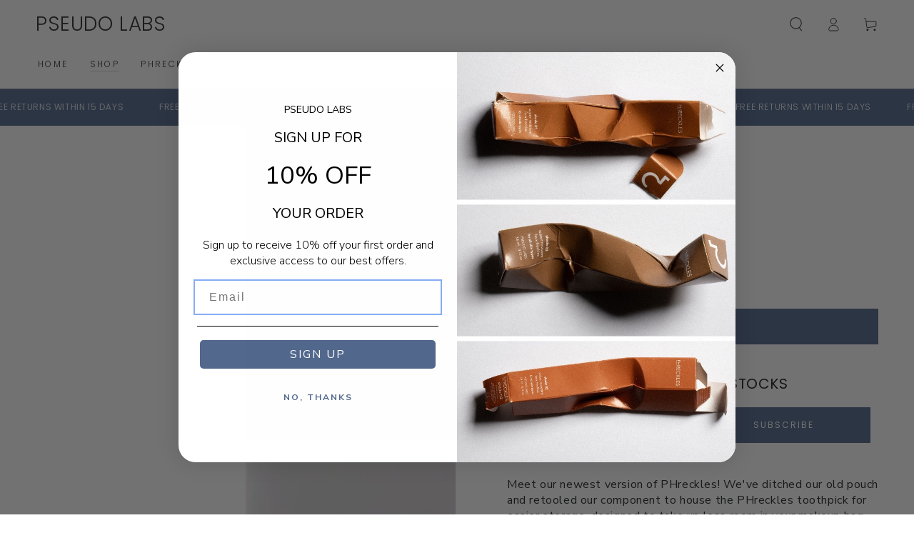

--- FILE ---
content_type: text/html; charset=utf-8
request_url: https://pseudolabs.com/collections/phreckles-kits/products/phreckles-shade-03
body_size: 41342
content:
<!doctype html>
<html class="no-js" lang="en">
  <head>
    <meta charset="utf-8">
    <meta http-equiv="X-UA-Compatible" content="IE=edge">
    <meta name="viewport" content="width=device-width,initial-scale=1">
    <meta name="theme-color" content="">
    <link rel="canonical" href="https://pseudolabs.com/products/phreckles-shade-03">
    <link rel="preconnect" href="https://cdn.shopify.com" crossorigin>

    <!-- Google Tag Manager -->
<script async crossorigin fetchpriority="high" src="/cdn/shopifycloud/importmap-polyfill/es-modules-shim.2.4.0.js"></script>
<script>(function(w,d,s,l,i){w[l]=w[l]||[];w[l].push({'gtm.start':
new Date().getTime(),event:'gtm.js'});var f=d.getElementsByTagName(s)[0],
j=d.createElement(s),dl=l!='dataLayer'?'&l='+l:'';j.async=true;j.src=
'https://www.googletagmanager.com/gtm.js?id='+i+dl;f.parentNode.insertBefore(j,f);
})(window,document,'script','dataLayer','GTM-MXWXQJVC');</script>
<!-- End Google Tag Manager --><link rel="icon" type="image/png" href="//pseudolabs.com/cdn/shop/files/small_logo_letter.png?crop=center&height=32&v=1613713031&width=32"><link rel="preconnect" href="https://fonts.shopifycdn.com" crossorigin><title>
      PHreckles
 &ndash; PSEUDO LABS</title><meta name="description" content="PHreckles is a faux freckle cosmetic that accentuates and highlights the natural beauty of the face. Vegan, hypoallergenic, gluten free and cruelty free water resistant. PHreckles melts into skin and blends with your natural complexion with almost zero effort and washes away with your daily cleanser. PHreckles Kit in Shade 01 includes a 4.3 ml fill, a Hougi Li faux leather pouch and a custom Pseudo Labs pick for perfect application. Wear Prepping for PHreckles is simple and versatile. For a longer hold, apply to bare skin. For a dewier glow and a more natural appearance, use a hydrating primer. We recommend applying PHreckles over foundation and concealer rather than under. PHreckles is clinically water resistant for 80 minutes. Depending on the natural oils in your skin, PHreckles will last 4-8 hours. Our 4.3 ml fill will last 4 to 6 months if used everyday. Finding a Shade While shades may appear different on various skin types, you can easily use all three to create a look that has more dimension, or just one and keep it simple. Customers with real, prominent freckles will find the most natural results when they match to their real freckle shade. PHreckles are specific to occasions rather than hair color or skin types. No matter which shades you try, we designed them all to be universally flattering and highly pigmented for any skin type. Perfect for vacationing, traveling or an errand day.">

<meta property="og:site_name" content="PSEUDO LABS">
<meta property="og:url" content="https://pseudolabs.com/products/phreckles-shade-03">
<meta property="og:title" content="PHreckles">
<meta property="og:type" content="product">
<meta property="og:description" content="PHreckles is a faux freckle cosmetic that accentuates and highlights the natural beauty of the face. Vegan, hypoallergenic, gluten free and cruelty free water resistant. PHreckles melts into skin and blends with your natural complexion with almost zero effort and washes away with your daily cleanser. PHreckles Kit in Shade 01 includes a 4.3 ml fill, a Hougi Li faux leather pouch and a custom Pseudo Labs pick for perfect application. Wear Prepping for PHreckles is simple and versatile. For a longer hold, apply to bare skin. For a dewier glow and a more natural appearance, use a hydrating primer. We recommend applying PHreckles over foundation and concealer rather than under. PHreckles is clinically water resistant for 80 minutes. Depending on the natural oils in your skin, PHreckles will last 4-8 hours. Our 4.3 ml fill will last 4 to 6 months if used everyday. Finding a Shade While shades may appear different on various skin types, you can easily use all three to create a look that has more dimension, or just one and keep it simple. Customers with real, prominent freckles will find the most natural results when they match to their real freckle shade. PHreckles are specific to occasions rather than hair color or skin types. No matter which shades you try, we designed them all to be universally flattering and highly pigmented for any skin type. Perfect for vacationing, traveling or an errand day."><meta property="og:image" content="http://pseudolabs.com/cdn/shop/files/phreckles-1123534.jpg?v=1758283601">
  <meta property="og:image:secure_url" content="https://pseudolabs.com/cdn/shop/files/phreckles-1123534.jpg?v=1758283601">
  <meta property="og:image:width" content="1366">
  <meta property="og:image:height" content="2048"><meta property="og:price:amount" content="32.00">
  <meta property="og:price:currency" content="USD"><meta name="twitter:card" content="summary_large_image">
<meta name="twitter:title" content="PHreckles">
<meta name="twitter:description" content="PHreckles is a faux freckle cosmetic that accentuates and highlights the natural beauty of the face. Vegan, hypoallergenic, gluten free and cruelty free water resistant. PHreckles melts into skin and blends with your natural complexion with almost zero effort and washes away with your daily cleanser. PHreckles Kit in Shade 01 includes a 4.3 ml fill, a Hougi Li faux leather pouch and a custom Pseudo Labs pick for perfect application. Wear Prepping for PHreckles is simple and versatile. For a longer hold, apply to bare skin. For a dewier glow and a more natural appearance, use a hydrating primer. We recommend applying PHreckles over foundation and concealer rather than under. PHreckles is clinically water resistant for 80 minutes. Depending on the natural oils in your skin, PHreckles will last 4-8 hours. Our 4.3 ml fill will last 4 to 6 months if used everyday. Finding a Shade While shades may appear different on various skin types, you can easily use all three to create a look that has more dimension, or just one and keep it simple. Customers with real, prominent freckles will find the most natural results when they match to their real freckle shade. PHreckles are specific to occasions rather than hair color or skin types. No matter which shades you try, we designed them all to be universally flattering and highly pigmented for any skin type. Perfect for vacationing, traveling or an errand day.">


    <script type="importmap">
      {
        "imports": {
          "mdl-scrollsnap": "//pseudolabs.com/cdn/shop/t/25/assets/scrollsnap.js?v=170600829773392310311735330226"
        }
      }
    </script>

    <script src="//pseudolabs.com/cdn/shop/t/25/assets/vendor-v4.js" defer="defer"></script>
    <script src="//pseudolabs.com/cdn/shop/t/25/assets/pubsub.js?v=64530984355039965911735330226" defer="defer"></script>
    <script src="//pseudolabs.com/cdn/shop/t/25/assets/global.js?v=156804305448891778601735330226" defer="defer"></script>
    <script src="//pseudolabs.com/cdn/shop/t/25/assets/modules-basis.js?v=92194030410068619331735330226" defer="defer"></script>

    <script>window.performance && window.performance.mark && window.performance.mark('shopify.content_for_header.start');</script><meta name="google-site-verification" content="gMsOyuW7BBwHz2c18Zi2WGAZ2YYRgCYAbRKkihVeUTA">
<meta name="facebook-domain-verification" content="9srw6egnbmabzd1jvxysqnzi9ulqfy">
<meta id="shopify-digital-wallet" name="shopify-digital-wallet" content="/20172473/digital_wallets/dialog">
<meta name="shopify-checkout-api-token" content="861985312a5c0d883c9fac13a8d81d8a">
<meta id="in-context-paypal-metadata" data-shop-id="20172473" data-venmo-supported="true" data-environment="production" data-locale="en_US" data-paypal-v4="true" data-currency="USD">
<link rel="alternate" type="application/json+oembed" href="https://pseudolabs.com/products/phreckles-shade-03.oembed">
<script async="async" src="/checkouts/internal/preloads.js?locale=en-US"></script>
<link rel="preconnect" href="https://shop.app" crossorigin="anonymous">
<script async="async" src="https://shop.app/checkouts/internal/preloads.js?locale=en-US&shop_id=20172473" crossorigin="anonymous"></script>
<script id="apple-pay-shop-capabilities" type="application/json">{"shopId":20172473,"countryCode":"US","currencyCode":"USD","merchantCapabilities":["supports3DS"],"merchantId":"gid:\/\/shopify\/Shop\/20172473","merchantName":"PSEUDO LABS","requiredBillingContactFields":["postalAddress","email","phone"],"requiredShippingContactFields":["postalAddress","email","phone"],"shippingType":"shipping","supportedNetworks":["visa","masterCard","amex","discover","elo","jcb"],"total":{"type":"pending","label":"PSEUDO LABS","amount":"1.00"},"shopifyPaymentsEnabled":true,"supportsSubscriptions":true}</script>
<script id="shopify-features" type="application/json">{"accessToken":"861985312a5c0d883c9fac13a8d81d8a","betas":["rich-media-storefront-analytics"],"domain":"pseudolabs.com","predictiveSearch":true,"shopId":20172473,"locale":"en"}</script>
<script>var Shopify = Shopify || {};
Shopify.shop = "frecku.myshopify.com";
Shopify.locale = "en";
Shopify.currency = {"active":"USD","rate":"1.0"};
Shopify.country = "US";
Shopify.theme = {"name":"12 27 Be Yours ","id":147045810418,"schema_name":"Be Yours","schema_version":"8.1.1","theme_store_id":1399,"role":"main"};
Shopify.theme.handle = "null";
Shopify.theme.style = {"id":null,"handle":null};
Shopify.cdnHost = "pseudolabs.com/cdn";
Shopify.routes = Shopify.routes || {};
Shopify.routes.root = "/";</script>
<script type="module">!function(o){(o.Shopify=o.Shopify||{}).modules=!0}(window);</script>
<script>!function(o){function n(){var o=[];function n(){o.push(Array.prototype.slice.apply(arguments))}return n.q=o,n}var t=o.Shopify=o.Shopify||{};t.loadFeatures=n(),t.autoloadFeatures=n()}(window);</script>
<script>
  window.ShopifyPay = window.ShopifyPay || {};
  window.ShopifyPay.apiHost = "shop.app\/pay";
  window.ShopifyPay.redirectState = null;
</script>
<script id="shop-js-analytics" type="application/json">{"pageType":"product"}</script>
<script defer="defer" async type="module" src="//pseudolabs.com/cdn/shopifycloud/shop-js/modules/v2/client.init-shop-cart-sync_BApSsMSl.en.esm.js"></script>
<script defer="defer" async type="module" src="//pseudolabs.com/cdn/shopifycloud/shop-js/modules/v2/chunk.common_CBoos6YZ.esm.js"></script>
<script type="module">
  await import("//pseudolabs.com/cdn/shopifycloud/shop-js/modules/v2/client.init-shop-cart-sync_BApSsMSl.en.esm.js");
await import("//pseudolabs.com/cdn/shopifycloud/shop-js/modules/v2/chunk.common_CBoos6YZ.esm.js");

  window.Shopify.SignInWithShop?.initShopCartSync?.({"fedCMEnabled":true,"windoidEnabled":true});

</script>
<script defer="defer" async type="module" src="//pseudolabs.com/cdn/shopifycloud/shop-js/modules/v2/client.payment-terms_BHOWV7U_.en.esm.js"></script>
<script defer="defer" async type="module" src="//pseudolabs.com/cdn/shopifycloud/shop-js/modules/v2/chunk.common_CBoos6YZ.esm.js"></script>
<script defer="defer" async type="module" src="//pseudolabs.com/cdn/shopifycloud/shop-js/modules/v2/chunk.modal_Bu1hFZFC.esm.js"></script>
<script type="module">
  await import("//pseudolabs.com/cdn/shopifycloud/shop-js/modules/v2/client.payment-terms_BHOWV7U_.en.esm.js");
await import("//pseudolabs.com/cdn/shopifycloud/shop-js/modules/v2/chunk.common_CBoos6YZ.esm.js");
await import("//pseudolabs.com/cdn/shopifycloud/shop-js/modules/v2/chunk.modal_Bu1hFZFC.esm.js");

  
</script>
<script>
  window.Shopify = window.Shopify || {};
  if (!window.Shopify.featureAssets) window.Shopify.featureAssets = {};
  window.Shopify.featureAssets['shop-js'] = {"shop-cart-sync":["modules/v2/client.shop-cart-sync_DJczDl9f.en.esm.js","modules/v2/chunk.common_CBoos6YZ.esm.js"],"init-fed-cm":["modules/v2/client.init-fed-cm_BzwGC0Wi.en.esm.js","modules/v2/chunk.common_CBoos6YZ.esm.js"],"init-windoid":["modules/v2/client.init-windoid_BS26ThXS.en.esm.js","modules/v2/chunk.common_CBoos6YZ.esm.js"],"shop-cash-offers":["modules/v2/client.shop-cash-offers_DthCPNIO.en.esm.js","modules/v2/chunk.common_CBoos6YZ.esm.js","modules/v2/chunk.modal_Bu1hFZFC.esm.js"],"shop-button":["modules/v2/client.shop-button_D_JX508o.en.esm.js","modules/v2/chunk.common_CBoos6YZ.esm.js"],"init-shop-email-lookup-coordinator":["modules/v2/client.init-shop-email-lookup-coordinator_DFwWcvrS.en.esm.js","modules/v2/chunk.common_CBoos6YZ.esm.js"],"shop-toast-manager":["modules/v2/client.shop-toast-manager_tEhgP2F9.en.esm.js","modules/v2/chunk.common_CBoos6YZ.esm.js"],"shop-login-button":["modules/v2/client.shop-login-button_DwLgFT0K.en.esm.js","modules/v2/chunk.common_CBoos6YZ.esm.js","modules/v2/chunk.modal_Bu1hFZFC.esm.js"],"avatar":["modules/v2/client.avatar_BTnouDA3.en.esm.js"],"init-shop-cart-sync":["modules/v2/client.init-shop-cart-sync_BApSsMSl.en.esm.js","modules/v2/chunk.common_CBoos6YZ.esm.js"],"pay-button":["modules/v2/client.pay-button_BuNmcIr_.en.esm.js","modules/v2/chunk.common_CBoos6YZ.esm.js"],"init-shop-for-new-customer-accounts":["modules/v2/client.init-shop-for-new-customer-accounts_DrjXSI53.en.esm.js","modules/v2/client.shop-login-button_DwLgFT0K.en.esm.js","modules/v2/chunk.common_CBoos6YZ.esm.js","modules/v2/chunk.modal_Bu1hFZFC.esm.js"],"init-customer-accounts-sign-up":["modules/v2/client.init-customer-accounts-sign-up_TlVCiykN.en.esm.js","modules/v2/client.shop-login-button_DwLgFT0K.en.esm.js","modules/v2/chunk.common_CBoos6YZ.esm.js","modules/v2/chunk.modal_Bu1hFZFC.esm.js"],"shop-follow-button":["modules/v2/client.shop-follow-button_C5D3XtBb.en.esm.js","modules/v2/chunk.common_CBoos6YZ.esm.js","modules/v2/chunk.modal_Bu1hFZFC.esm.js"],"checkout-modal":["modules/v2/client.checkout-modal_8TC_1FUY.en.esm.js","modules/v2/chunk.common_CBoos6YZ.esm.js","modules/v2/chunk.modal_Bu1hFZFC.esm.js"],"init-customer-accounts":["modules/v2/client.init-customer-accounts_C0Oh2ljF.en.esm.js","modules/v2/client.shop-login-button_DwLgFT0K.en.esm.js","modules/v2/chunk.common_CBoos6YZ.esm.js","modules/v2/chunk.modal_Bu1hFZFC.esm.js"],"lead-capture":["modules/v2/client.lead-capture_Cq0gfm7I.en.esm.js","modules/v2/chunk.common_CBoos6YZ.esm.js","modules/v2/chunk.modal_Bu1hFZFC.esm.js"],"shop-login":["modules/v2/client.shop-login_BmtnoEUo.en.esm.js","modules/v2/chunk.common_CBoos6YZ.esm.js","modules/v2/chunk.modal_Bu1hFZFC.esm.js"],"payment-terms":["modules/v2/client.payment-terms_BHOWV7U_.en.esm.js","modules/v2/chunk.common_CBoos6YZ.esm.js","modules/v2/chunk.modal_Bu1hFZFC.esm.js"]};
</script>
<script>(function() {
  var isLoaded = false;
  function asyncLoad() {
    if (isLoaded) return;
    isLoaded = true;
    var urls = ["https:\/\/shopify-widget.route.com\/shopify.widget.js?shop=frecku.myshopify.com","https:\/\/static.klaviyo.com\/onsite\/js\/klaviyo.js?company_id=LTR9wC\u0026shop=frecku.myshopify.com","https:\/\/app.octaneai.com\/x3g0fii3llb1arf3\/shopify.js?x=Bp3j4S2MpVFDHisM\u0026shop=frecku.myshopify.com"];
    for (var i = 0; i < urls.length; i++) {
      var s = document.createElement('script');
      s.type = 'text/javascript';
      s.async = true;
      s.src = urls[i];
      var x = document.getElementsByTagName('script')[0];
      x.parentNode.insertBefore(s, x);
    }
  };
  if(window.attachEvent) {
    window.attachEvent('onload', asyncLoad);
  } else {
    window.addEventListener('load', asyncLoad, false);
  }
})();</script>
<script id="__st">var __st={"a":20172473,"offset":-18000,"reqid":"efbc7a5e-1134-473d-9c3f-31cd4be7f0a7-1768863018","pageurl":"pseudolabs.com\/collections\/phreckles-kits\/products\/phreckles-shade-03","u":"cd69e698aa07","p":"product","rtyp":"product","rid":10850680972};</script>
<script>window.ShopifyPaypalV4VisibilityTracking = true;</script>
<script id="captcha-bootstrap">!function(){'use strict';const t='contact',e='account',n='new_comment',o=[[t,t],['blogs',n],['comments',n],[t,'customer']],c=[[e,'customer_login'],[e,'guest_login'],[e,'recover_customer_password'],[e,'create_customer']],r=t=>t.map((([t,e])=>`form[action*='/${t}']:not([data-nocaptcha='true']) input[name='form_type'][value='${e}']`)).join(','),a=t=>()=>t?[...document.querySelectorAll(t)].map((t=>t.form)):[];function s(){const t=[...o],e=r(t);return a(e)}const i='password',u='form_key',d=['recaptcha-v3-token','g-recaptcha-response','h-captcha-response',i],f=()=>{try{return window.sessionStorage}catch{return}},m='__shopify_v',_=t=>t.elements[u];function p(t,e,n=!1){try{const o=window.sessionStorage,c=JSON.parse(o.getItem(e)),{data:r}=function(t){const{data:e,action:n}=t;return t[m]||n?{data:e,action:n}:{data:t,action:n}}(c);for(const[e,n]of Object.entries(r))t.elements[e]&&(t.elements[e].value=n);n&&o.removeItem(e)}catch(o){console.error('form repopulation failed',{error:o})}}const l='form_type',E='cptcha';function T(t){t.dataset[E]=!0}const w=window,h=w.document,L='Shopify',v='ce_forms',y='captcha';let A=!1;((t,e)=>{const n=(g='f06e6c50-85a8-45c8-87d0-21a2b65856fe',I='https://cdn.shopify.com/shopifycloud/storefront-forms-hcaptcha/ce_storefront_forms_captcha_hcaptcha.v1.5.2.iife.js',D={infoText:'Protected by hCaptcha',privacyText:'Privacy',termsText:'Terms'},(t,e,n)=>{const o=w[L][v],c=o.bindForm;if(c)return c(t,g,e,D).then(n);var r;o.q.push([[t,g,e,D],n]),r=I,A||(h.body.append(Object.assign(h.createElement('script'),{id:'captcha-provider',async:!0,src:r})),A=!0)});var g,I,D;w[L]=w[L]||{},w[L][v]=w[L][v]||{},w[L][v].q=[],w[L][y]=w[L][y]||{},w[L][y].protect=function(t,e){n(t,void 0,e),T(t)},Object.freeze(w[L][y]),function(t,e,n,w,h,L){const[v,y,A,g]=function(t,e,n){const i=e?o:[],u=t?c:[],d=[...i,...u],f=r(d),m=r(i),_=r(d.filter((([t,e])=>n.includes(e))));return[a(f),a(m),a(_),s()]}(w,h,L),I=t=>{const e=t.target;return e instanceof HTMLFormElement?e:e&&e.form},D=t=>v().includes(t);t.addEventListener('submit',(t=>{const e=I(t);if(!e)return;const n=D(e)&&!e.dataset.hcaptchaBound&&!e.dataset.recaptchaBound,o=_(e),c=g().includes(e)&&(!o||!o.value);(n||c)&&t.preventDefault(),c&&!n&&(function(t){try{if(!f())return;!function(t){const e=f();if(!e)return;const n=_(t);if(!n)return;const o=n.value;o&&e.removeItem(o)}(t);const e=Array.from(Array(32),(()=>Math.random().toString(36)[2])).join('');!function(t,e){_(t)||t.append(Object.assign(document.createElement('input'),{type:'hidden',name:u})),t.elements[u].value=e}(t,e),function(t,e){const n=f();if(!n)return;const o=[...t.querySelectorAll(`input[type='${i}']`)].map((({name:t})=>t)),c=[...d,...o],r={};for(const[a,s]of new FormData(t).entries())c.includes(a)||(r[a]=s);n.setItem(e,JSON.stringify({[m]:1,action:t.action,data:r}))}(t,e)}catch(e){console.error('failed to persist form',e)}}(e),e.submit())}));const S=(t,e)=>{t&&!t.dataset[E]&&(n(t,e.some((e=>e===t))),T(t))};for(const o of['focusin','change'])t.addEventListener(o,(t=>{const e=I(t);D(e)&&S(e,y())}));const B=e.get('form_key'),M=e.get(l),P=B&&M;t.addEventListener('DOMContentLoaded',(()=>{const t=y();if(P)for(const e of t)e.elements[l].value===M&&p(e,B);[...new Set([...A(),...v().filter((t=>'true'===t.dataset.shopifyCaptcha))])].forEach((e=>S(e,t)))}))}(h,new URLSearchParams(w.location.search),n,t,e,['guest_login'])})(!0,!0)}();</script>
<script integrity="sha256-4kQ18oKyAcykRKYeNunJcIwy7WH5gtpwJnB7kiuLZ1E=" data-source-attribution="shopify.loadfeatures" defer="defer" src="//pseudolabs.com/cdn/shopifycloud/storefront/assets/storefront/load_feature-a0a9edcb.js" crossorigin="anonymous"></script>
<script crossorigin="anonymous" defer="defer" src="//pseudolabs.com/cdn/shopifycloud/storefront/assets/shopify_pay/storefront-65b4c6d7.js?v=20250812"></script>
<script data-source-attribution="shopify.dynamic_checkout.dynamic.init">var Shopify=Shopify||{};Shopify.PaymentButton=Shopify.PaymentButton||{isStorefrontPortableWallets:!0,init:function(){window.Shopify.PaymentButton.init=function(){};var t=document.createElement("script");t.src="https://pseudolabs.com/cdn/shopifycloud/portable-wallets/latest/portable-wallets.en.js",t.type="module",document.head.appendChild(t)}};
</script>
<script data-source-attribution="shopify.dynamic_checkout.buyer_consent">
  function portableWalletsHideBuyerConsent(e){var t=document.getElementById("shopify-buyer-consent"),n=document.getElementById("shopify-subscription-policy-button");t&&n&&(t.classList.add("hidden"),t.setAttribute("aria-hidden","true"),n.removeEventListener("click",e))}function portableWalletsShowBuyerConsent(e){var t=document.getElementById("shopify-buyer-consent"),n=document.getElementById("shopify-subscription-policy-button");t&&n&&(t.classList.remove("hidden"),t.removeAttribute("aria-hidden"),n.addEventListener("click",e))}window.Shopify?.PaymentButton&&(window.Shopify.PaymentButton.hideBuyerConsent=portableWalletsHideBuyerConsent,window.Shopify.PaymentButton.showBuyerConsent=portableWalletsShowBuyerConsent);
</script>
<script data-source-attribution="shopify.dynamic_checkout.cart.bootstrap">document.addEventListener("DOMContentLoaded",(function(){function t(){return document.querySelector("shopify-accelerated-checkout-cart, shopify-accelerated-checkout")}if(t())Shopify.PaymentButton.init();else{new MutationObserver((function(e,n){t()&&(Shopify.PaymentButton.init(),n.disconnect())})).observe(document.body,{childList:!0,subtree:!0})}}));
</script>
<link id="shopify-accelerated-checkout-styles" rel="stylesheet" media="screen" href="https://pseudolabs.com/cdn/shopifycloud/portable-wallets/latest/accelerated-checkout-backwards-compat.css" crossorigin="anonymous">
<style id="shopify-accelerated-checkout-cart">
        #shopify-buyer-consent {
  margin-top: 1em;
  display: inline-block;
  width: 100%;
}

#shopify-buyer-consent.hidden {
  display: none;
}

#shopify-subscription-policy-button {
  background: none;
  border: none;
  padding: 0;
  text-decoration: underline;
  font-size: inherit;
  cursor: pointer;
}

#shopify-subscription-policy-button::before {
  box-shadow: none;
}

      </style>
<script id="sections-script" data-sections="header" defer="defer" src="//pseudolabs.com/cdn/shop/t/25/compiled_assets/scripts.js?8434"></script>
<script>window.performance && window.performance.mark && window.performance.mark('shopify.content_for_header.end');</script>
<style data-shopify>@font-face {
  font-family: "Nunito Sans";
  font-weight: 400;
  font-style: normal;
  font-display: swap;
  src: url("//pseudolabs.com/cdn/fonts/nunito_sans/nunitosans_n4.0276fe080df0ca4e6a22d9cb55aed3ed5ba6b1da.woff2") format("woff2"),
       url("//pseudolabs.com/cdn/fonts/nunito_sans/nunitosans_n4.b4964bee2f5e7fd9c3826447e73afe2baad607b7.woff") format("woff");
}

  @font-face {
  font-family: "Nunito Sans";
  font-weight: 600;
  font-style: normal;
  font-display: swap;
  src: url("//pseudolabs.com/cdn/fonts/nunito_sans/nunitosans_n6.6e9464eba570101a53130c8130a9e17a8eb55c21.woff2") format("woff2"),
       url("//pseudolabs.com/cdn/fonts/nunito_sans/nunitosans_n6.25a0ac0c0a8a26038c7787054dd6058dfbc20fa8.woff") format("woff");
}

  @font-face {
  font-family: "Nunito Sans";
  font-weight: 400;
  font-style: italic;
  font-display: swap;
  src: url("//pseudolabs.com/cdn/fonts/nunito_sans/nunitosans_i4.6e408730afac1484cf297c30b0e67c86d17fc586.woff2") format("woff2"),
       url("//pseudolabs.com/cdn/fonts/nunito_sans/nunitosans_i4.c9b6dcbfa43622b39a5990002775a8381942ae38.woff") format("woff");
}

  @font-face {
  font-family: "Nunito Sans";
  font-weight: 600;
  font-style: italic;
  font-display: swap;
  src: url("//pseudolabs.com/cdn/fonts/nunito_sans/nunitosans_i6.e62a4aa1de9af615155fca680231620b75369d24.woff2") format("woff2"),
       url("//pseudolabs.com/cdn/fonts/nunito_sans/nunitosans_i6.84ec3dfef4c401afbcd538286a9d65b772072e4b.woff") format("woff");
}

  @font-face {
  font-family: Poppins;
  font-weight: 300;
  font-style: normal;
  font-display: swap;
  src: url("//pseudolabs.com/cdn/fonts/poppins/poppins_n3.05f58335c3209cce17da4f1f1ab324ebe2982441.woff2") format("woff2"),
       url("//pseudolabs.com/cdn/fonts/poppins/poppins_n3.6971368e1f131d2c8ff8e3a44a36b577fdda3ff5.woff") format("woff");
}

  @font-face {
  font-family: Poppins;
  font-weight: 600;
  font-style: normal;
  font-display: swap;
  src: url("//pseudolabs.com/cdn/fonts/poppins/poppins_n6.aa29d4918bc243723d56b59572e18228ed0786f6.woff2") format("woff2"),
       url("//pseudolabs.com/cdn/fonts/poppins/poppins_n6.5f815d845fe073750885d5b7e619ee00e8111208.woff") format("woff");
}


  :root {
    --font-body-family: "Nunito Sans", sans-serif;
    --font-body-style: normal;
    --font-body-weight: 400;

    --font-heading-family: Poppins, sans-serif;
    --font-heading-style: normal;
    --font-heading-weight: 300;

    --font-body-scale: 1.0;
    --font-heading-scale: 1.0;

    --font-navigation-family: var(--font-heading-family);
    --font-navigation-size: 12px;
    --font-navigation-weight: var(--font-heading-weight);
    --font-button-family: var(--font-body-family);
    --font-button-size: 12px;
    --font-button-baseline: 0.2rem;
    --font-price-family: var(--font-heading-family);
    --font-price-scale: var(--font-heading-scale);

    --color-base-text: 33, 35, 38;
    --color-base-background: 255, 255, 255;
    --color-base-solid-button-labels: 255, 255, 255;
    --color-base-outline-button-labels: 26, 27, 24;
    --color-base-accent: 82, 104, 141;
    --color-base-heading: 26, 27, 24;
    --color-base-border: 210, 213, 217;
    --color-placeholder: 243, 243, 243;
    --color-overlay: 33, 35, 38;
    --color-keyboard-focus: 135, 173, 245;
    --color-shadow: 168, 232, 226;
    --shadow-opacity: 1;

    --color-background-dark: 235, 235, 235;
    --color-price: #1a1b18;
    --color-sale-price: #d72c0d;
    --color-sale-badge-background: #d72c0d;
    --color-reviews: #ffb503;
    --color-critical: #d72c0d;
    --color-success: #008060;
    --color-highlight: 187, 255, 0;

    --payment-terms-background-color: #ffffff;
    --page-width: 160rem;
    --page-width-margin: 0rem;

    --card-color-scheme: var(--color-placeholder);
    --card-text-alignment: left;
    --card-flex-alignment: flex-left;
    --card-image-padding: 0px;
    --card-border-width: 0px;
    --card-radius: 0px;
    --card-shadow-horizontal-offset: 0px;
    --card-shadow-vertical-offset: 0px;
    
    --button-radius: 0px;
    --button-border-width: 1px;
    --button-shadow-horizontal-offset: 0px;
    --button-shadow-vertical-offset: 0px;

    --spacing-sections-desktop: 0px;
    --spacing-sections-mobile: 0px;

    --gradient-free-ship-progress: linear-gradient(325deg,#F9423A 0,#F1E04D 100%);
    --gradient-free-ship-complete: linear-gradient(325deg, #049cff 0, #35ee7a 100%);

    --plabel-price-tag-color: #000000;
    --plabel-price-tag-background: #d1d5db;
    --plabel-price-tag-height: 2.5rem;

    --swatch-outline-color: #f4f6f8;
  }

  *,
  *::before,
  *::after {
    box-sizing: inherit;
  }

  html {
    box-sizing: border-box;
    font-size: calc(var(--font-body-scale) * 62.5%);
    height: 100%;
  }

  body {
    min-height: 100%;
    margin: 0;
    font-size: 1.5rem;
    letter-spacing: 0.06rem;
    line-height: calc(1 + 0.8 / var(--font-body-scale));
    font-family: var(--font-body-family);
    font-style: var(--font-body-style);
    font-weight: var(--font-body-weight);
  }

  @media screen and (min-width: 750px) {
    body {
      font-size: 1.6rem;
    }
  }</style><link href="//pseudolabs.com/cdn/shop/t/25/assets/base.css?v=173533254035952680731735330225" rel="stylesheet" type="text/css" media="all" /><link rel="stylesheet" href="//pseudolabs.com/cdn/shop/t/25/assets/apps.css?v=58555770612562691921735330225" media="print" fetchpriority="low" onload="this.media='all'"><link rel="preload" as="font" href="//pseudolabs.com/cdn/fonts/nunito_sans/nunitosans_n4.0276fe080df0ca4e6a22d9cb55aed3ed5ba6b1da.woff2" type="font/woff2" crossorigin><link rel="preload" as="font" href="//pseudolabs.com/cdn/fonts/poppins/poppins_n3.05f58335c3209cce17da4f1f1ab324ebe2982441.woff2" type="font/woff2" crossorigin><link rel="stylesheet" href="//pseudolabs.com/cdn/shop/t/25/assets/component-predictive-search.css?v=94320327991181004901735330225" media="print" onload="this.media='all'"><link rel="stylesheet" href="//pseudolabs.com/cdn/shop/t/25/assets/component-quick-view.css?v=161742497119562552051735330225" media="print" onload="this.media='all'"><link rel="stylesheet" href="//pseudolabs.com/cdn/shop/t/25/assets/component-color-swatches.css?v=147375175252346861151735330225" media="print" onload="this.media='all'"><script>
  document.documentElement.classList.replace('no-js', 'js');

  window.theme = window.theme || {};

  theme.routes = {
    root_url: '/',
    cart_url: '/cart',
    cart_add_url: '/cart/add',
    cart_change_url: '/cart/change',
    cart_update_url: '/cart/update',
    search_url: '/search',
    predictive_search_url: '/search/suggest'
  };

  theme.cartStrings = {
    error: `There was an error while updating your cart. Please try again.`,
    quantityError: `You can only add [quantity] of this item to your cart.`
  };

  theme.variantStrings = {
    addToCart: `Add to cart`,
    soldOut: `Sold out`,
    unavailable: `Unavailable`,
    preOrder: `Pre-order`
  };

  theme.accessibilityStrings = {
    imageAvailable: `Image [index] is now available in gallery view`,
    shareSuccess: `Link copied to clipboard!`
  }

  theme.dateStrings = {
    d: `D`,
    day: `Day`,
    days: `Days`,
    hour: `Hour`,
    hours: `Hours`,
    minute: `Min`,
    minutes: `Mins`,
    second: `Sec`,
    seconds: `Secs`
  };theme.shopSettings = {
    moneyFormat: "${{amount}}",
    isoCode: "USD",
    cartDrawer: true,
    currencyCode: false,
    giftwrapRate: 'product'
  };

  theme.settings = {
    themeName: 'Be Yours',
    themeVersion: '8.1.1',
    agencyId: ''
  };

  /*! (c) Andrea Giammarchi @webreflection ISC */
  !function(){"use strict";var e=function(e,t){var n=function(e){for(var t=0,n=e.length;t<n;t++)r(e[t])},r=function(e){var t=e.target,n=e.attributeName,r=e.oldValue;t.attributeChangedCallback(n,r,t.getAttribute(n))};return function(o,a){var l=o.constructor.observedAttributes;return l&&e(a).then((function(){new t(n).observe(o,{attributes:!0,attributeOldValue:!0,attributeFilter:l});for(var e=0,a=l.length;e<a;e++)o.hasAttribute(l[e])&&r({target:o,attributeName:l[e],oldValue:null})})),o}};function t(e,t){(null==t||t>e.length)&&(t=e.length);for(var n=0,r=new Array(t);n<t;n++)r[n]=e[n];return r}function n(e,n){var r="undefined"!=typeof Symbol&&e[Symbol.iterator]||e["@@iterator"];if(!r){if(Array.isArray(e)||(r=function(e,n){if(e){if("string"==typeof e)return t(e,n);var r=Object.prototype.toString.call(e).slice(8,-1);return"Object"===r&&e.constructor&&(r=e.constructor.name),"Map"===r||"Set"===r?Array.from(e):"Arguments"===r||/^(?:Ui|I)nt(?:8|16|32)(?:Clamped)?Array$/.test(r)?t(e,n):void 0}}(e))||n&&e&&"number"==typeof e.length){r&&(e=r);var o=0,a=function(){};return{s:a,n:function(){return o>=e.length?{done:!0}:{done:!1,value:e[o++]}},e:function(e){throw e},f:a}}throw new TypeError("Invalid attempt to iterate non-iterable instance.\nIn order to be iterable, non-array objects must have a [Symbol.iterator]() method.")}var l,i=!0,u=!1;return{s:function(){r=r.call(e)},n:function(){var e=r.next();return i=e.done,e},e:function(e){u=!0,l=e},f:function(){try{i||null==r.return||r.return()}finally{if(u)throw l}}}}
  /*! (c) Andrea Giammarchi - ISC */var r=!0,o=!1,a="querySelectorAll",l="querySelectorAll",i=self,u=i.document,c=i.Element,s=i.MutationObserver,f=i.Set,d=i.WeakMap,h=function(e){return l in e},v=[].filter,g=function(e){var t=new d,i=function(n,r){var o;if(r)for(var a,l=function(e){return e.matches||e.webkitMatchesSelector||e.msMatchesSelector}(n),i=0,u=p.length;i<u;i++)l.call(n,a=p[i])&&(t.has(n)||t.set(n,new f),(o=t.get(n)).has(a)||(o.add(a),e.handle(n,r,a)));else t.has(n)&&(o=t.get(n),t.delete(n),o.forEach((function(t){e.handle(n,r,t)})))},g=function(e){for(var t=!(arguments.length>1&&void 0!==arguments[1])||arguments[1],n=0,r=e.length;n<r;n++)i(e[n],t)},p=e.query,y=e.root||u,m=function(e){var t=arguments.length>1&&void 0!==arguments[1]?arguments[1]:document,l=arguments.length>2&&void 0!==arguments[2]?arguments[2]:MutationObserver,i=arguments.length>3&&void 0!==arguments[3]?arguments[3]:["*"],u=function t(o,l,i,u,c,s){var f,d=n(o);try{for(d.s();!(f=d.n()).done;){var h=f.value;(s||a in h)&&(c?i.has(h)||(i.add(h),u.delete(h),e(h,c)):u.has(h)||(u.add(h),i.delete(h),e(h,c)),s||t(h[a](l),l,i,u,c,r))}}catch(e){d.e(e)}finally{d.f()}},c=new l((function(e){if(i.length){var t,a=i.join(","),l=new Set,c=new Set,s=n(e);try{for(s.s();!(t=s.n()).done;){var f=t.value,d=f.addedNodes,h=f.removedNodes;u(h,a,l,c,o,o),u(d,a,l,c,r,o)}}catch(e){s.e(e)}finally{s.f()}}})),s=c.observe;return(c.observe=function(e){return s.call(c,e,{subtree:r,childList:r})})(t),c}(i,y,s,p),b=c.prototype.attachShadow;return b&&(c.prototype.attachShadow=function(e){var t=b.call(this,e);return m.observe(t),t}),p.length&&g(y[l](p)),{drop:function(e){for(var n=0,r=e.length;n<r;n++)t.delete(e[n])},flush:function(){for(var e=m.takeRecords(),t=0,n=e.length;t<n;t++)g(v.call(e[t].removedNodes,h),!1),g(v.call(e[t].addedNodes,h),!0)},observer:m,parse:g}},p=self,y=p.document,m=p.Map,b=p.MutationObserver,w=p.Object,E=p.Set,S=p.WeakMap,A=p.Element,M=p.HTMLElement,O=p.Node,N=p.Error,C=p.TypeError,T=p.Reflect,q=w.defineProperty,I=w.keys,D=w.getOwnPropertyNames,L=w.setPrototypeOf,P=!self.customElements,k=function(e){for(var t=I(e),n=[],r=t.length,o=0;o<r;o++)n[o]=e[t[o]],delete e[t[o]];return function(){for(var o=0;o<r;o++)e[t[o]]=n[o]}};if(P){var x=function(){var e=this.constructor;if(!$.has(e))throw new C("Illegal constructor");var t=$.get(e);if(W)return z(W,t);var n=H.call(y,t);return z(L(n,e.prototype),t)},H=y.createElement,$=new m,_=new m,j=new m,R=new m,V=[],U=g({query:V,handle:function(e,t,n){var r=j.get(n);if(t&&!r.isPrototypeOf(e)){var o=k(e);W=L(e,r);try{new r.constructor}finally{W=null,o()}}var a="".concat(t?"":"dis","connectedCallback");a in r&&e[a]()}}).parse,W=null,F=function(e){if(!_.has(e)){var t,n=new Promise((function(e){t=e}));_.set(e,{$:n,_:t})}return _.get(e).$},z=e(F,b);q(self,"customElements",{configurable:!0,value:{define:function(e,t){if(R.has(e))throw new N('the name "'.concat(e,'" has already been used with this registry'));$.set(t,e),j.set(e,t.prototype),R.set(e,t),V.push(e),F(e).then((function(){U(y.querySelectorAll(e))})),_.get(e)._(t)},get:function(e){return R.get(e)},whenDefined:F}}),q(x.prototype=M.prototype,"constructor",{value:x}),q(self,"HTMLElement",{configurable:!0,value:x}),q(y,"createElement",{configurable:!0,value:function(e,t){var n=t&&t.is,r=n?R.get(n):R.get(e);return r?new r:H.call(y,e)}}),"isConnected"in O.prototype||q(O.prototype,"isConnected",{configurable:!0,get:function(){return!(this.ownerDocument.compareDocumentPosition(this)&this.DOCUMENT_POSITION_DISCONNECTED)}})}else if(P=!self.customElements.get("extends-li"))try{var B=function e(){return self.Reflect.construct(HTMLLIElement,[],e)};B.prototype=HTMLLIElement.prototype;var G="extends-li";self.customElements.define("extends-li",B,{extends:"li"}),P=y.createElement("li",{is:G}).outerHTML.indexOf(G)<0;var J=self.customElements,K=J.get,Q=J.whenDefined;q(self.customElements,"whenDefined",{configurable:!0,value:function(e){var t=this;return Q.call(this,e).then((function(n){return n||K.call(t,e)}))}})}catch(e){}if(P){var X=function(e){var t=ae.get(e);ve(t.querySelectorAll(this),e.isConnected)},Y=self.customElements,Z=y.createElement,ee=Y.define,te=Y.get,ne=Y.upgrade,re=T||{construct:function(e){return e.call(this)}},oe=re.construct,ae=new S,le=new E,ie=new m,ue=new m,ce=new m,se=new m,fe=[],de=[],he=function(e){return se.get(e)||te.call(Y,e)},ve=g({query:de,handle:function(e,t,n){var r=ce.get(n);if(t&&!r.isPrototypeOf(e)){var o=k(e);be=L(e,r);try{new r.constructor}finally{be=null,o()}}var a="".concat(t?"":"dis","connectedCallback");a in r&&e[a]()}}).parse,ge=g({query:fe,handle:function(e,t){ae.has(e)&&(t?le.add(e):le.delete(e),de.length&&X.call(de,e))}}).parse,pe=A.prototype.attachShadow;pe&&(A.prototype.attachShadow=function(e){var t=pe.call(this,e);return ae.set(this,t),t});var ye=function(e){if(!ue.has(e)){var t,n=new Promise((function(e){t=e}));ue.set(e,{$:n,_:t})}return ue.get(e).$},me=e(ye,b),be=null;D(self).filter((function(e){return/^HTML.*Element$/.test(e)})).forEach((function(e){var t=self[e];function n(){var e=this.constructor;if(!ie.has(e))throw new C("Illegal constructor");var n=ie.get(e),r=n.is,o=n.tag;if(r){if(be)return me(be,r);var a=Z.call(y,o);return a.setAttribute("is",r),me(L(a,e.prototype),r)}return oe.call(this,t,[],e)}q(n.prototype=t.prototype,"constructor",{value:n}),q(self,e,{value:n})})),q(y,"createElement",{configurable:!0,value:function(e,t){var n=t&&t.is;if(n){var r=se.get(n);if(r&&ie.get(r).tag===e)return new r}var o=Z.call(y,e);return n&&o.setAttribute("is",n),o}}),q(Y,"get",{configurable:!0,value:he}),q(Y,"whenDefined",{configurable:!0,value:ye}),q(Y,"upgrade",{configurable:!0,value:function(e){var t=e.getAttribute("is");if(t){var n=se.get(t);if(n)return void me(L(e,n.prototype),t)}ne.call(Y,e)}}),q(Y,"define",{configurable:!0,value:function(e,t,n){if(he(e))throw new N("'".concat(e,"' has already been defined as a custom element"));var r,o=n&&n.extends;ie.set(t,o?{is:e,tag:o}:{is:"",tag:e}),o?(r="".concat(o,'[is="').concat(e,'"]'),ce.set(r,t.prototype),se.set(e,t),de.push(r)):(ee.apply(Y,arguments),fe.push(r=e)),ye(e).then((function(){o?(ve(y.querySelectorAll(r)),le.forEach(X,[r])):ge(y.querySelectorAll(r))})),ue.get(e)._(t)}})}}();
</script>
<!-- BEGIN app block: shopify://apps/tinyseo/blocks/product-json-ld-embed/0605268f-f7c4-4e95-b560-e43df7d59ae4 --><script type="application/ld+json" id="tinyimg-product-json-ld">{
  "@context": "https://schema.org/",
  "@type": "Product",
  "@id": "https://pseudolabs.com/products/phreckles-shade-03",

  "category": "Makeup",
  

  
  
  

  

  "weight": {
  "@type": "QuantitativeValue",
  "value": "0.14",
  "unitCode": "LBR"
  },"offers" : [
  {
  "@type" : "Offer" ,
  "mpn": 47129315705074,

  "sku": "PHK005",
  
  "priceCurrency" : "USD" ,
  "price": "32.0",
  "priceValidUntil": "2026-04-19",
  
  
  "availability" : "http://schema.org/InStock",
  
  "itemCondition": "http://schema.org/NewCondition",
  

  "name": "SHADE 03",
  "url" : "https://pseudolabs.com/products/phreckles-shade-03?variant=47129315705074",
  
  "image": "https://pseudolabs.com/cdn/shop/files/phreckles-1123534.jpg?v=1758283601",

  
  
  
  
  "seller" : {
  "@type" : "Organization",
  "name" : "PSEUDO LABS"
  }
  },
  {
  "@type" : "Offer" ,
  "mpn": 47129315672306,

  "sku": "PHK004",
  
  "priceCurrency" : "USD" ,
  "price": "32.0",
  "priceValidUntil": "2026-04-19",
  
  
  "availability" : "http://schema.org/InStock",
  
  "itemCondition": "http://schema.org/NewCondition",
  

  "name": "SHADE 02",
  "url" : "https://pseudolabs.com/products/phreckles-shade-03?variant=47129315672306",
  
  "image": "https://pseudolabs.com/cdn/shop/files/phreckles-3283460.jpg?v=1758283600",

  
  
  
  
  "seller" : {
  "@type" : "Organization",
  "name" : "PSEUDO LABS"
  }
  },
  {
  "@type" : "Offer" ,
  "mpn": 47129315639538,

  "sku": "PHK003",
  
  "priceCurrency" : "USD" ,
  "price": "32.0",
  "priceValidUntil": "2026-04-19",
  
  
  "availability" : "http://schema.org/InStock",
  
  "itemCondition": "http://schema.org/NewCondition",
  

  "name": "SHADE 01",
  "url" : "https://pseudolabs.com/products/phreckles-shade-03?variant=47129315639538",
  
  "image": "https://pseudolabs.com/cdn/shop/files/phreckles-2669226.jpg?v=1758283600",

  
  
  
  
  "seller" : {
  "@type" : "Organization",
  "name" : "PSEUDO LABS"
  }
  }
  ],
  "name": "PHreckles","image": "https://pseudolabs.com/cdn/shop/files/phreckles-1123534.jpg?v=1758283601",








  
  
  
  




  
  
  
  
  
  


  
  
  
  
"aggregateRating": {
    "@type": "AggregateRating",
    "ratingValue": "4.44",
    "ratingCount": "45",
    "bestRating": "5",
    "worstRating": "1"
  },"description": "Meet our newest version of PHreckles! We\u0026#39;ve ditched our old pouch and retooled our component to house the PHreckles toothpick for easier storage, designed to take up less room in your makeup bag and keep PHreckles and your pick together at all times. We kept the same formula you know and love.  Purchase of one PHreckles + one LIPID ships in our signature Pseudo Labs Pouch  ",
  "manufacturer": "Pseudo Labs",
  "material": "",
  "url": "https://pseudolabs.com/products/phreckles-shade-03",
    
  "additionalProperty":
  [
  
    
    {
    "@type": "PropertyValue",
    "name" : "SHADE",
    "value": [
    "SHADE 03",
    "SHADE 02",
    "SHADE 01"
    ]
    }
    
    
    ],
    
    "brand": {
      "@type": "Brand",
      "name": "Pseudo Labs"
    }
 }
</script>
<!-- END app block --><!-- BEGIN app block: shopify://apps/clipara-shoppable-videos/blocks/app-embed/7b58bb0c-6a86-4ef5-83de-23ad165cc561 --><script>
  window.__clipara = {}
  window.__clipara.organisationId = 20172473
</script>
<script defer src="https://widget.getclipara.com/widget.js" type="text/javascript"></script>

<!-- END app block --><!-- BEGIN app block: shopify://apps/vitals/blocks/app-embed/aeb48102-2a5a-4f39-bdbd-d8d49f4e20b8 --><link rel="preconnect" href="https://appsolve.io/" /><link rel="preconnect" href="https://cdn-sf.vitals.app/" /><script data-ver="58" id="vtlsAebData" class="notranslate">window.vtlsLiquidData = window.vtlsLiquidData || {};window.vtlsLiquidData.buildId = 56298;

window.vtlsLiquidData.apiHosts = {
	...window.vtlsLiquidData.apiHosts,
	"1": "https://appsolve.io"
};
	window.vtlsLiquidData.moduleSettings = {"46":{"368":"Hurry! Only {{ stock }} units left in stock!","369":50,"370":false,"371":"Hurry! Inventory is running low.","372":"333333","373":"e1e1e1","374":"ff3d12","375":"edd728","909":"{\"message\":{\"traits\":{\"color\":{\"default\":\"#52688d\"}}}}","1087":0},"48":{"469":true,"491":true,"588":true,"595":false,"603":"","605":"","606":".vtl-ub-pb-main-widget .vtl-ub-bundle-box__product-image-img {\r\n    aspect-ratio: .5 \/ 1 !important;\r\n}","781":true,"783":1,"876":0,"1076":true,"1105":0,"1198":false},"51":{"599":true,"604":true,"873":""},"53":{"636":"4b8e15","637":"ffffff","638":0,"639":5,"640":"You save:","642":"Out of stock","643":"","644":"Total Price:","645":true,"646":"Add to cart","647":"for","648":"with","649":"off","650":"each","651":"Buy","652":"Subtotal","653":"Discount","654":"Old price","655":0,"656":0,"657":0,"658":0,"659":"ffffff","660":14,"661":"center","671":"000000","702":"Quantity","731":"and","733":0,"734":"52688d","735":"8e86ed","736":true,"737":true,"738":false,"739":"right","740":90,"741":"Free of charge","742":"Free","743":"Claim gift","744":"2,1","750":"Gift","762":"Discount","763":false,"773":"Your product has been added to the cart.","786":"save","848":"ffffff","849":"f6f6f6","850":"4f4f4f","851":"Per item:","895":"eceeef","1007":"Pick another","1010":"{}","1012":true,"1028":"Add more to save 20%","1029":"Add to order\t","1030":"Added to order","1031":"Check out","1032":1,"1033":"{}","1035":"See more","1036":"See less","1037":"{}","1077":"%","1083":"Check out","1085":100,"1086":"cd1900","1091":10,"1092":1,"1093":"{}","1164":"Free shipping","1188":"light","1190":"center","1191":"light","1192":"square"}};

window.vtlsLiquidData.moduleFilters = {"46":{"products_ids":"10850658828,10850680972,10850684876,8620310790386,8648700035314,8648701477106,8648701804786,8648702296306,8648702198002,8648702034162"}};window.vtlsLiquidData.shopThemeName = "Be Yours";window.vtlsLiquidData.settingTranslation = {"46":{"368":{"en":"Hurry! Only {{ stock }} units left in stock!"},"371":{"en":"Hurry! Inventory is running low."}},"19":{"441":{"en":"Your email is already registered."},"442":{"en":"Invalid email address!"}},"53":{"640":{"en":"You save:"},"642":{"en":"Out of stock"},"643":{"en":""},"644":{"en":"Total Price:"},"646":{"en":"Add to cart"},"647":{"en":"for"},"648":{"en":"with"},"649":{"en":"off"},"650":{"en":"each"},"651":{"en":"Buy"},"652":{"en":"Subtotal"},"653":{"en":"Discount"},"654":{"en":"Old price"},"702":{"en":"Quantity"},"731":{"en":"and"},"741":{"en":"Free of charge"},"742":{"en":"Free"},"743":{"en":"Claim gift"},"750":{"en":"Gift"},"762":{"en":"Discount"},"773":{"en":"Your product has been added to the cart."},"786":{"en":"save"},"851":{"en":"Per item:"},"1007":{"en":"Pick another"},"1028":{"en":"Add more to save 20%"},"1029":{"en":"Add to order\t"},"1030":{"en":"Added to order"},"1031":{"en":"Check out"},"1035":{"en":"See more"},"1036":{"en":"See less"},"1083":{"en":"Check out"},"1164":{"en":"Free shipping"},"1167":{"en":"Unavailable"}}};window.vtlsLiquidData.ubOfferTypes={"1":[2]};window.vtlsLiquidData.usesFunctions=true;window.vtlsLiquidData.shopSettings={};window.vtlsLiquidData.shopSettings.cartType="";window.vtlsLiquidData.spat="f1777d4f9a71477ea25de37c5c34df3b";window.vtlsLiquidData.shopInfo={id:20172473,domain:"pseudolabs.com",shopifyDomain:"frecku.myshopify.com",primaryLocaleIsoCode: "en",defaultCurrency:"USD",enabledCurrencies:["CAD","USD"],moneyFormat:"${{amount}}",moneyWithCurrencyFormat:"${{amount}} USD",appId:"1",appName:"Vitals",};window.vtlsLiquidData.acceptedScopes = {"1":[26,25,27,28,29,30,31,32,33,34,35,36,37,38,22,2,8,14,20,24,16,18,10,13,21,4,11,1,7,3,19,23,15,17,9,12,49,51,46,47,50,52,48]};window.vtlsLiquidData.product = {"id": 10850680972,"available": true,"title": "PHreckles","handle": "phreckles-shade-03","vendor": "Pseudo Labs","type": "ph","tags": ["__tab1:before-and-after-shade-03","__tab2:how-to","black freckles","black phreckles","dark freckles","dark phreckles","faux freckles","faux frecks","faux phrecks","faux pkreckles","freckles","freckles 03","freckles shade 03","frecks","frecks 03","frecks shade 03","phreckles","phreckles 03","phreckles shade 03","phrecks","Verishop"],"description": "1","featured_image":{"src": "//pseudolabs.com/cdn/shop/files/phreckles-1123534.jpg?v=1758283601","aspect_ratio": "0.6669921875"},"collectionIds": [418676736242,446871535858,274328944789,81801216090],"variants": [{"id": 47129315705074,"title": "SHADE 03","option1": "SHADE 03","option2": null,"option3": null,"price": 3200,"compare_at_price": null,"available": true,"image":{"src": "//pseudolabs.com/cdn/shop/files/phreckles-1123534.jpg?v=1758283601","alt": "PHreckles - PSEUDO LABS","aspect_ratio": 0.6669921875},"featured_media_id":38264858968306,"is_preorderable":1,"inventory_quantity": -30},{"id": 47129315672306,"title": "SHADE 02","option1": "SHADE 02","option2": null,"option3": null,"price": 3200,"compare_at_price": null,"available": true,"image":{"src": "//pseudolabs.com/cdn/shop/files/phreckles-3283460.jpg?v=1758283600","alt": "PHreckles - PSEUDO LABS","aspect_ratio": 0.6669921875},"featured_media_id":38264858902770,"is_preorderable":1,"inventory_quantity": -45},{"id": 47129315639538,"title": "SHADE 01","option1": "SHADE 01","option2": null,"option3": null,"price": 3200,"compare_at_price": null,"available": true,"image":{"src": "//pseudolabs.com/cdn/shop/files/phreckles-2669226.jpg?v=1758283600","alt": "PHreckles - PSEUDO LABS","aspect_ratio": 0.6669921875},"featured_media_id":38264858935538,"is_preorderable":1,"inventory_quantity": -23}],"options": [{"name": "SHADE"}],"metafields": {"reviews": {"rating_count": 45,"rating": 4.44}}};window.vtlsLiquidData.collection = {
	"allProductsCount": 3,
	"productsCount": 3,
	"productsSize": 3
};window.vtlsLiquidData.cacheKeys = [1737482538,1737484022,0,1768506188,1737482539,0,1734253135,1737482539 ];</script><script id="vtlsAebDynamicFunctions" class="notranslate">window.vtlsLiquidData = window.vtlsLiquidData || {};window.vtlsLiquidData.dynamicFunctions = ({$,vitalsGet,vitalsSet,VITALS_GET_$_DESCRIPTION,VITALS_GET_$_END_SECTION,VITALS_GET_$_ATC_FORM,VITALS_GET_$_ATC_BUTTON,submit_button,form_add_to_cart,cartItemVariantId,VITALS_EVENT_CART_UPDATED,VITALS_EVENT_DISCOUNTS_LOADED,VITALS_EVENT_RENDER_CAROUSEL_STARS,VITALS_EVENT_RENDER_COLLECTION_STARS,VITALS_EVENT_SMART_BAR_RENDERED,VITALS_EVENT_SMART_BAR_CLOSED,VITALS_EVENT_TABS_RENDERED,VITALS_EVENT_VARIANT_CHANGED,VITALS_EVENT_ATC_BUTTON_FOUND,VITALS_IS_MOBILE,VITALS_PAGE_TYPE,VITALS_APPEND_CSS,VITALS_HOOK__CAN_EXECUTE_CHECKOUT,VITALS_HOOK__GET_CUSTOM_CHECKOUT_URL_PARAMETERS,VITALS_HOOK__GET_CUSTOM_VARIANT_SELECTOR,VITALS_HOOK__GET_IMAGES_DEFAULT_SIZE,VITALS_HOOK__ON_CLICK_CHECKOUT_BUTTON,VITALS_HOOK__DONT_ACCELERATE_CHECKOUT,VITALS_HOOK__ON_ATC_STAY_ON_THE_SAME_PAGE,VITALS_HOOK__CAN_EXECUTE_ATC,VITALS_FLAG__IGNORE_VARIANT_ID_FROM_URL,VITALS_FLAG__UPDATE_ATC_BUTTON_REFERENCE,VITALS_FLAG__UPDATE_CART_ON_CHECKOUT,VITALS_FLAG__USE_CAPTURE_FOR_ATC_BUTTON,VITALS_FLAG__USE_FIRST_ATC_SPAN_FOR_PRE_ORDER,VITALS_FLAG__USE_HTML_FOR_STICKY_ATC_BUTTON,VITALS_FLAG__STOP_EXECUTION,VITALS_FLAG__USE_CUSTOM_COLLECTION_FILTER_DROPDOWN,VITALS_FLAG__PRE_ORDER_START_WITH_OBSERVER,VITALS_FLAG__PRE_ORDER_OBSERVER_DELAY,VITALS_FLAG__ON_CHECKOUT_CLICK_USE_CAPTURE_EVENT,handle,}) => {return {"147": {"location":"form","locator":"after"},"607": (html) => {
							if (vitalsGet('VITALS_PAGE_TYPE') === 'product'){
    setTimeout(function(){
        $('.vtl-ub-bundle-box__atc-section').insertAfter('.vtl-ub-bundle-box__product-list');
    },500);
}
						},"687": {"location":"form","locator":"after"},"703": (html) => {
							vitalsSet('VITALS_FLAG__ON_CHECKOUT_CLICK_USE_CAPTURE_EVENT',true);
						},};};</script><script id="vtlsAebDocumentInjectors" class="notranslate">window.vtlsLiquidData = window.vtlsLiquidData || {};window.vtlsLiquidData.documentInjectors = ({$,vitalsGet,vitalsSet,VITALS_IS_MOBILE,VITALS_APPEND_CSS}) => {const documentInjectors = {};documentInjectors["1"]={};documentInjectors["1"]["d"]=[];documentInjectors["1"]["d"]["0"]={};documentInjectors["1"]["d"]["0"]["a"]=null;documentInjectors["1"]["d"]["0"]["s"]=".product__description.rte";documentInjectors["2"]={};documentInjectors["2"]["d"]=[];documentInjectors["2"]["d"]["0"]={};documentInjectors["2"]["d"]["0"]["a"]={"l":"after"};documentInjectors["2"]["d"]["0"]["s"]="div.product";documentInjectors["2"]["d"]["1"]={};documentInjectors["2"]["d"]["1"]["a"]={"l":"before"};documentInjectors["2"]["d"]["1"]["s"]="footer.footer";documentInjectors["8"]={};documentInjectors["8"]["d"]=[];documentInjectors["8"]["d"]["0"]={};documentInjectors["8"]["d"]["0"]["a"]=[];documentInjectors["8"]["d"]["0"]["s"]=".mini-cart__footer\u003e.subtotal";documentInjectors["5"]={};documentInjectors["5"]["m"]=[];documentInjectors["5"]["m"]["0"]={};documentInjectors["5"]["m"]["0"]["a"]={"l":"before"};documentInjectors["5"]["m"]["0"]["s"]=".header__icon--cart";documentInjectors["5"]["d"]=[];documentInjectors["5"]["d"]["0"]={};documentInjectors["5"]["d"]["0"]["a"]={"l":"before"};documentInjectors["5"]["d"]["0"]["s"]=".header__icon--cart";documentInjectors["3"]={};documentInjectors["3"]["d"]=[];documentInjectors["3"]["d"]["0"]={};documentInjectors["3"]["d"]["0"]["a"]={"last":true};documentInjectors["3"]["d"]["0"]["s"]=".price.price--end";documentInjectors["3"]["d"]["0"]["js"]=function(left_subtotal, right_subtotal, cart_html) { var vitalsDiscountsDiv = ".vitals-discounts";
if ($(vitalsDiscountsDiv).length === 0) {
$('.price.price--end').last().html(cart_html);
}

};documentInjectors["12"]={};documentInjectors["12"]["d"]=[];documentInjectors["12"]["d"]["0"]={};documentInjectors["12"]["d"]["0"]["a"]=[];documentInjectors["12"]["d"]["0"]["s"]="form[action*=\"\/cart\/add\"]:visible:not([id*=\"product-form-installment\"]):not([id*=\"product-installment-form\"]):not(.vtls-exclude-atc-injector *)";documentInjectors["11"]={};documentInjectors["11"]["d"]=[];documentInjectors["11"]["d"]["0"]={};documentInjectors["11"]["d"]["0"]["a"]={"ctx":"inside","last":false};documentInjectors["11"]["d"]["0"]["s"]="[type=\"submit\"]:not(.swym-button)";documentInjectors["11"]["d"]["1"]={};documentInjectors["11"]["d"]["1"]["a"]={"ctx":"inside","last":false};documentInjectors["11"]["d"]["1"]["s"]="[name=\"add\"]:not(.swym-button)";documentInjectors["11"]["d"]["2"]={};documentInjectors["11"]["d"]["2"]["a"]={"ctx":"outside"};documentInjectors["11"]["d"]["2"]["s"]=".product-form__submit";documentInjectors["15"]={};documentInjectors["15"]["d"]=[];documentInjectors["15"]["d"]["0"]={};documentInjectors["15"]["d"]["0"]["a"]=[];documentInjectors["15"]["d"]["0"]["s"]="form[action*=\"\/cart\"] a[href*=\"\/products\/{{product_handle}}\"]";return documentInjectors;};</script><script id="vtlsAebBundle" src="https://cdn-sf.vitals.app/assets/js/bundle-b90fb6d49c964687bd6d4c55d28971cf.js" async></script>

<!-- END app block --><!-- BEGIN app block: shopify://apps/klaviyo-email-marketing-sms/blocks/klaviyo-onsite-embed/2632fe16-c075-4321-a88b-50b567f42507 -->












  <script async src="https://static.klaviyo.com/onsite/js/LTR9wC/klaviyo.js?company_id=LTR9wC"></script>
  <script>!function(){if(!window.klaviyo){window._klOnsite=window._klOnsite||[];try{window.klaviyo=new Proxy({},{get:function(n,i){return"push"===i?function(){var n;(n=window._klOnsite).push.apply(n,arguments)}:function(){for(var n=arguments.length,o=new Array(n),w=0;w<n;w++)o[w]=arguments[w];var t="function"==typeof o[o.length-1]?o.pop():void 0,e=new Promise((function(n){window._klOnsite.push([i].concat(o,[function(i){t&&t(i),n(i)}]))}));return e}}})}catch(n){window.klaviyo=window.klaviyo||[],window.klaviyo.push=function(){var n;(n=window._klOnsite).push.apply(n,arguments)}}}}();</script>

  
    <script id="viewed_product">
      if (item == null) {
        var _learnq = _learnq || [];

        var MetafieldReviews = null
        var MetafieldYotpoRating = null
        var MetafieldYotpoCount = null
        var MetafieldLooxRating = null
        var MetafieldLooxCount = null
        var okendoProduct = null
        var okendoProductReviewCount = null
        var okendoProductReviewAverageValue = null
        try {
          // The following fields are used for Customer Hub recently viewed in order to add reviews.
          // This information is not part of __kla_viewed. Instead, it is part of __kla_viewed_reviewed_items
          MetafieldReviews = {"rating":{"scale_min":"1.0","scale_max":"5.0","value":"4.44"},"rating_count":45};
          MetafieldYotpoRating = "4.1"
          MetafieldYotpoCount = "10"
          MetafieldLooxRating = null
          MetafieldLooxCount = null

          okendoProduct = null
          // If the okendo metafield is not legacy, it will error, which then requires the new json formatted data
          if (okendoProduct && 'error' in okendoProduct) {
            okendoProduct = null
          }
          okendoProductReviewCount = okendoProduct ? okendoProduct.reviewCount : null
          okendoProductReviewAverageValue = okendoProduct ? okendoProduct.reviewAverageValue : null
        } catch (error) {
          console.error('Error in Klaviyo onsite reviews tracking:', error);
        }

        var item = {
          Name: "PHreckles",
          ProductID: 10850680972,
          Categories: ["All","All Products","PHreckles","Phreckles in Shade 03"],
          ImageURL: "https://pseudolabs.com/cdn/shop/files/phreckles-1123534_grande.jpg?v=1758283601",
          URL: "https://pseudolabs.com/products/phreckles-shade-03",
          Brand: "Pseudo Labs",
          Price: "$32.00",
          Value: "32.00",
          CompareAtPrice: "$0.00"
        };
        _learnq.push(['track', 'Viewed Product', item]);
        _learnq.push(['trackViewedItem', {
          Title: item.Name,
          ItemId: item.ProductID,
          Categories: item.Categories,
          ImageUrl: item.ImageURL,
          Url: item.URL,
          Metadata: {
            Brand: item.Brand,
            Price: item.Price,
            Value: item.Value,
            CompareAtPrice: item.CompareAtPrice
          },
          metafields:{
            reviews: MetafieldReviews,
            yotpo:{
              rating: MetafieldYotpoRating,
              count: MetafieldYotpoCount,
            },
            loox:{
              rating: MetafieldLooxRating,
              count: MetafieldLooxCount,
            },
            okendo: {
              rating: okendoProductReviewAverageValue,
              count: okendoProductReviewCount,
            }
          }
        }]);
      }
    </script>
  




  <script>
    window.klaviyoReviewsProductDesignMode = false
  </script>







<!-- END app block --><!-- BEGIN app block: shopify://apps/starapps-variant-image/blocks/starapps-via-embed/2a01d106-3d10-48e8-ba53-5cb971217ac4 -->





    
      
      <script>
        window._starapps_theme_settings = [{"id":247672,"script_url":"https:\/\/cdn.starapps.studio\/apps\/via\/frecku\/script-1754299829.js"},{"id":247673,"script_url":"https:\/\/cdn.starapps.studio\/apps\/via\/frecku\/247673-script-17677314512539554.js"},{"id":247674,"script_url":null},{"id":247675,"script_url":"https:\/\/cdn.starapps.studio\/apps\/via\/frecku\/247675-script-17677314577075818.js"},{"id":247676,"script_url":"https:\/\/cdn.starapps.studio\/apps\/via\/frecku\/247676-script-17677314575233736.js"},{"id":156782,"script_url":"https:\/\/cdn.starapps.studio\/apps\/via\/frecku\/script-1754299829.js"}];
        window._starapps_shop_themes = {"153122439410":{"theme_setting_id":247676,"theme_store_id":"939","schema_theme_name":"Beyond"},"41427566682":{"theme_setting_id":247673,"theme_store_id":"855","schema_theme_name":"Prestige"},"147045810418":{"theme_setting_id":247672,"theme_store_id":"1399","schema_theme_name":"Be Yours"},"41660022874":{"theme_setting_id":247673,"theme_store_id":"855","schema_theme_name":"Prestige"},"147740360946":{"theme_setting_id":247675,"theme_store_id":"1368","schema_theme_name":"Craft"},"41781821530":{"theme_setting_id":247674,"theme_store_id":null,"schema_theme_name":"Unidentified"},"131955917042":{"theme_setting_id":247673,"theme_store_id":"855","schema_theme_name":"Prestige"},"136422228210":{"theme_setting_id":247672,"theme_store_id":"1399","schema_theme_name":"Be Yours"},"136563654898":{"theme_setting_id":247673,"theme_store_id":"855","schema_theme_name":"Prestige"},"136610185458":{"theme_setting_id":247673,"theme_store_id":"855","schema_theme_name":"Prestige"},"136758001906":{"theme_setting_id":247672,"theme_store_id":"1399","schema_theme_name":"Be Yours"},"138857840882":{"theme_setting_id":247672,"theme_store_id":"1399","schema_theme_name":"Be Yours"},"139684610290":{"theme_setting_id":247672,"theme_store_id":"1399","schema_theme_name":"Be Yours"},"139764564210":{"theme_setting_id":247672,"theme_store_id":"1399","schema_theme_name":"Be Yours"},"146721046770":{"theme_setting_id":247672,"theme_store_id":"1399","schema_theme_name":"Be Yours"},"125999317141":{"theme_setting_id":247673,"theme_store_id":"855","schema_theme_name":"Prestige"},"138903716082":{"theme_setting_id":247672,"theme_store_id":"1399","schema_theme_name":"Be Yours"},"144909009138":{"theme_setting_id":247672,"theme_store_id":"1399","schema_theme_name":"Be Yours"}};

        document.addEventListener('DOMContentLoaded', function () {
        function loadThemeScript() {
          const { theme } = window.Shopify;
          const themeSettings = window._starapps_theme_settings || [];
          const shopThemes = window._starapps_shop_themes || {};

          if (!themeSettings.length) {
            return;
          }

          const currentThemeId = theme.id.toString();
          let shopTheme = null;

          shopTheme = shopThemes[currentThemeId];

          if (!shopTheme) {
            for (const [themeId, themeData] of Object.entries(shopThemes)) {
              if (themeData.schema_theme_name === theme.schema_name ||
                  themeData.theme_store_id === theme.theme_store_id.toString()) {
                shopTheme = themeData;
                break;
              }
            }
          }

          if (!shopTheme) {
            console.log('No shop theme found for theme:', theme);
            return;
          }

          // Step 2: Find the theme setting using the theme_setting_id from shop theme
          const themeSetting = themeSettings.find(ts => ts.id === shopTheme.theme_setting_id);

          console.log(themeSettings);
          console.log(shopTheme);

          if (!themeSetting) {
            console.log('No theme setting found for theme_setting_id:', shopTheme.theme_setting_id);
            return;
          }

          // Load script if found and not already loaded
          if (themeSetting.script_url && !isScriptAlreadyLoaded(themeSetting.id)) {
            loadScript(themeSetting);
          }
        }

        function isScriptAlreadyLoaded(themeSettingId) {
          return document.querySelector(`script[data-theme-script="${themeSettingId}"]`) !== null;
        }

        function loadScript(themeSetting) {
          const script = document.createElement('script');
          script.src = themeSetting.script_url;
          script.async = true;
          script.crossOrigin = 'anonymous';
          script.setAttribute('data-theme-script', themeSetting.id);

          document.head.appendChild(script);
        }

          // Try immediately, otherwise wait for Shopify theme object
          if (window.Shopify && window.Shopify.theme && window.Shopify.theme.id) {
            loadThemeScript();
          } else {
            var interval = setInterval(function () {
              if (window.Shopify && window.Shopify.theme && window.Shopify.theme.id) {
                clearInterval(interval);
                loadThemeScript();
              }
            }, 100);
            setTimeout(function () { clearInterval(interval); }, 5000);
          }
        });
      </script>
    

    

    
    
      <script src="https://cdn.shopify.com/extensions/019b8ded-e117-7ce2-a469-ec8f78d5408d/variant-image-automator-33/assets/store-front-error-tracking.js" via-js-type="error-tracking" defer></script>
    
    <script via-metafields>window.viaData = {
        limitOnProduct: null,
        viaStatus: null
      }
    </script>
<!-- END app block --><script src="https://cdn.shopify.com/extensions/019b09dd-709f-7233-8c82-cc4081277048/klaviyo-email-marketing-44/assets/app.js" type="text/javascript" defer="defer"></script>
<link href="https://cdn.shopify.com/extensions/019b09dd-709f-7233-8c82-cc4081277048/klaviyo-email-marketing-44/assets/app.css" rel="stylesheet" type="text/css" media="all">
<script src="https://cdn.shopify.com/extensions/019bc4b9-ba3d-74ed-aa06-6d08a90c3faf/pre-order-66/assets/pre-order.min.js" type="text/javascript" defer="defer"></script>
<link href="https://monorail-edge.shopifysvc.com" rel="dns-prefetch">
<script>(function(){if ("sendBeacon" in navigator && "performance" in window) {try {var session_token_from_headers = performance.getEntriesByType('navigation')[0].serverTiming.find(x => x.name == '_s').description;} catch {var session_token_from_headers = undefined;}var session_cookie_matches = document.cookie.match(/_shopify_s=([^;]*)/);var session_token_from_cookie = session_cookie_matches && session_cookie_matches.length === 2 ? session_cookie_matches[1] : "";var session_token = session_token_from_headers || session_token_from_cookie || "";function handle_abandonment_event(e) {var entries = performance.getEntries().filter(function(entry) {return /monorail-edge.shopifysvc.com/.test(entry.name);});if (!window.abandonment_tracked && entries.length === 0) {window.abandonment_tracked = true;var currentMs = Date.now();var navigation_start = performance.timing.navigationStart;var payload = {shop_id: 20172473,url: window.location.href,navigation_start,duration: currentMs - navigation_start,session_token,page_type: "product"};window.navigator.sendBeacon("https://monorail-edge.shopifysvc.com/v1/produce", JSON.stringify({schema_id: "online_store_buyer_site_abandonment/1.1",payload: payload,metadata: {event_created_at_ms: currentMs,event_sent_at_ms: currentMs}}));}}window.addEventListener('pagehide', handle_abandonment_event);}}());</script>
<script id="web-pixels-manager-setup">(function e(e,d,r,n,o){if(void 0===o&&(o={}),!Boolean(null===(a=null===(i=window.Shopify)||void 0===i?void 0:i.analytics)||void 0===a?void 0:a.replayQueue)){var i,a;window.Shopify=window.Shopify||{};var t=window.Shopify;t.analytics=t.analytics||{};var s=t.analytics;s.replayQueue=[],s.publish=function(e,d,r){return s.replayQueue.push([e,d,r]),!0};try{self.performance.mark("wpm:start")}catch(e){}var l=function(){var e={modern:/Edge?\/(1{2}[4-9]|1[2-9]\d|[2-9]\d{2}|\d{4,})\.\d+(\.\d+|)|Firefox\/(1{2}[4-9]|1[2-9]\d|[2-9]\d{2}|\d{4,})\.\d+(\.\d+|)|Chrom(ium|e)\/(9{2}|\d{3,})\.\d+(\.\d+|)|(Maci|X1{2}).+ Version\/(15\.\d+|(1[6-9]|[2-9]\d|\d{3,})\.\d+)([,.]\d+|)( \(\w+\)|)( Mobile\/\w+|) Safari\/|Chrome.+OPR\/(9{2}|\d{3,})\.\d+\.\d+|(CPU[ +]OS|iPhone[ +]OS|CPU[ +]iPhone|CPU IPhone OS|CPU iPad OS)[ +]+(15[._]\d+|(1[6-9]|[2-9]\d|\d{3,})[._]\d+)([._]\d+|)|Android:?[ /-](13[3-9]|1[4-9]\d|[2-9]\d{2}|\d{4,})(\.\d+|)(\.\d+|)|Android.+Firefox\/(13[5-9]|1[4-9]\d|[2-9]\d{2}|\d{4,})\.\d+(\.\d+|)|Android.+Chrom(ium|e)\/(13[3-9]|1[4-9]\d|[2-9]\d{2}|\d{4,})\.\d+(\.\d+|)|SamsungBrowser\/([2-9]\d|\d{3,})\.\d+/,legacy:/Edge?\/(1[6-9]|[2-9]\d|\d{3,})\.\d+(\.\d+|)|Firefox\/(5[4-9]|[6-9]\d|\d{3,})\.\d+(\.\d+|)|Chrom(ium|e)\/(5[1-9]|[6-9]\d|\d{3,})\.\d+(\.\d+|)([\d.]+$|.*Safari\/(?![\d.]+ Edge\/[\d.]+$))|(Maci|X1{2}).+ Version\/(10\.\d+|(1[1-9]|[2-9]\d|\d{3,})\.\d+)([,.]\d+|)( \(\w+\)|)( Mobile\/\w+|) Safari\/|Chrome.+OPR\/(3[89]|[4-9]\d|\d{3,})\.\d+\.\d+|(CPU[ +]OS|iPhone[ +]OS|CPU[ +]iPhone|CPU IPhone OS|CPU iPad OS)[ +]+(10[._]\d+|(1[1-9]|[2-9]\d|\d{3,})[._]\d+)([._]\d+|)|Android:?[ /-](13[3-9]|1[4-9]\d|[2-9]\d{2}|\d{4,})(\.\d+|)(\.\d+|)|Mobile Safari.+OPR\/([89]\d|\d{3,})\.\d+\.\d+|Android.+Firefox\/(13[5-9]|1[4-9]\d|[2-9]\d{2}|\d{4,})\.\d+(\.\d+|)|Android.+Chrom(ium|e)\/(13[3-9]|1[4-9]\d|[2-9]\d{2}|\d{4,})\.\d+(\.\d+|)|Android.+(UC? ?Browser|UCWEB|U3)[ /]?(15\.([5-9]|\d{2,})|(1[6-9]|[2-9]\d|\d{3,})\.\d+)\.\d+|SamsungBrowser\/(5\.\d+|([6-9]|\d{2,})\.\d+)|Android.+MQ{2}Browser\/(14(\.(9|\d{2,})|)|(1[5-9]|[2-9]\d|\d{3,})(\.\d+|))(\.\d+|)|K[Aa][Ii]OS\/(3\.\d+|([4-9]|\d{2,})\.\d+)(\.\d+|)/},d=e.modern,r=e.legacy,n=navigator.userAgent;return n.match(d)?"modern":n.match(r)?"legacy":"unknown"}(),u="modern"===l?"modern":"legacy",c=(null!=n?n:{modern:"",legacy:""})[u],f=function(e){return[e.baseUrl,"/wpm","/b",e.hashVersion,"modern"===e.buildTarget?"m":"l",".js"].join("")}({baseUrl:d,hashVersion:r,buildTarget:u}),m=function(e){var d=e.version,r=e.bundleTarget,n=e.surface,o=e.pageUrl,i=e.monorailEndpoint;return{emit:function(e){var a=e.status,t=e.errorMsg,s=(new Date).getTime(),l=JSON.stringify({metadata:{event_sent_at_ms:s},events:[{schema_id:"web_pixels_manager_load/3.1",payload:{version:d,bundle_target:r,page_url:o,status:a,surface:n,error_msg:t},metadata:{event_created_at_ms:s}}]});if(!i)return console&&console.warn&&console.warn("[Web Pixels Manager] No Monorail endpoint provided, skipping logging."),!1;try{return self.navigator.sendBeacon.bind(self.navigator)(i,l)}catch(e){}var u=new XMLHttpRequest;try{return u.open("POST",i,!0),u.setRequestHeader("Content-Type","text/plain"),u.send(l),!0}catch(e){return console&&console.warn&&console.warn("[Web Pixels Manager] Got an unhandled error while logging to Monorail."),!1}}}}({version:r,bundleTarget:l,surface:e.surface,pageUrl:self.location.href,monorailEndpoint:e.monorailEndpoint});try{o.browserTarget=l,function(e){var d=e.src,r=e.async,n=void 0===r||r,o=e.onload,i=e.onerror,a=e.sri,t=e.scriptDataAttributes,s=void 0===t?{}:t,l=document.createElement("script"),u=document.querySelector("head"),c=document.querySelector("body");if(l.async=n,l.src=d,a&&(l.integrity=a,l.crossOrigin="anonymous"),s)for(var f in s)if(Object.prototype.hasOwnProperty.call(s,f))try{l.dataset[f]=s[f]}catch(e){}if(o&&l.addEventListener("load",o),i&&l.addEventListener("error",i),u)u.appendChild(l);else{if(!c)throw new Error("Did not find a head or body element to append the script");c.appendChild(l)}}({src:f,async:!0,onload:function(){if(!function(){var e,d;return Boolean(null===(d=null===(e=window.Shopify)||void 0===e?void 0:e.analytics)||void 0===d?void 0:d.initialized)}()){var d=window.webPixelsManager.init(e)||void 0;if(d){var r=window.Shopify.analytics;r.replayQueue.forEach((function(e){var r=e[0],n=e[1],o=e[2];d.publishCustomEvent(r,n,o)})),r.replayQueue=[],r.publish=d.publishCustomEvent,r.visitor=d.visitor,r.initialized=!0}}},onerror:function(){return m.emit({status:"failed",errorMsg:"".concat(f," has failed to load")})},sri:function(e){var d=/^sha384-[A-Za-z0-9+/=]+$/;return"string"==typeof e&&d.test(e)}(c)?c:"",scriptDataAttributes:o}),m.emit({status:"loading"})}catch(e){m.emit({status:"failed",errorMsg:(null==e?void 0:e.message)||"Unknown error"})}}})({shopId: 20172473,storefrontBaseUrl: "https://pseudolabs.com",extensionsBaseUrl: "https://extensions.shopifycdn.com/cdn/shopifycloud/web-pixels-manager",monorailEndpoint: "https://monorail-edge.shopifysvc.com/unstable/produce_batch",surface: "storefront-renderer",enabledBetaFlags: ["2dca8a86"],webPixelsConfigList: [{"id":"445448434","configuration":"{\"config\":\"{\\\"pixel_id\\\":\\\"G-CYBL9RVSDT\\\",\\\"google_tag_ids\\\":[\\\"G-CYBL9RVSDT\\\",\\\"GT-MBTZT9M\\\"],\\\"target_country\\\":\\\"US\\\",\\\"gtag_events\\\":[{\\\"type\\\":\\\"search\\\",\\\"action_label\\\":\\\"G-CYBL9RVSDT\\\"},{\\\"type\\\":\\\"begin_checkout\\\",\\\"action_label\\\":\\\"G-CYBL9RVSDT\\\"},{\\\"type\\\":\\\"view_item\\\",\\\"action_label\\\":[\\\"G-CYBL9RVSDT\\\",\\\"MC-GNYC78F5TV\\\"]},{\\\"type\\\":\\\"purchase\\\",\\\"action_label\\\":[\\\"G-CYBL9RVSDT\\\",\\\"MC-GNYC78F5TV\\\"]},{\\\"type\\\":\\\"page_view\\\",\\\"action_label\\\":[\\\"G-CYBL9RVSDT\\\",\\\"MC-GNYC78F5TV\\\"]},{\\\"type\\\":\\\"add_payment_info\\\",\\\"action_label\\\":\\\"G-CYBL9RVSDT\\\"},{\\\"type\\\":\\\"add_to_cart\\\",\\\"action_label\\\":\\\"G-CYBL9RVSDT\\\"}],\\\"enable_monitoring_mode\\\":false}\"}","eventPayloadVersion":"v1","runtimeContext":"OPEN","scriptVersion":"b2a88bafab3e21179ed38636efcd8a93","type":"APP","apiClientId":1780363,"privacyPurposes":[],"dataSharingAdjustments":{"protectedCustomerApprovalScopes":["read_customer_address","read_customer_email","read_customer_name","read_customer_personal_data","read_customer_phone"]}},{"id":"383779058","configuration":"{\"pixelCode\":\"BUTDN7IT701VS9ISRF6G\"}","eventPayloadVersion":"v1","runtimeContext":"STRICT","scriptVersion":"22e92c2ad45662f435e4801458fb78cc","type":"APP","apiClientId":4383523,"privacyPurposes":["ANALYTICS","MARKETING","SALE_OF_DATA"],"dataSharingAdjustments":{"protectedCustomerApprovalScopes":["read_customer_address","read_customer_email","read_customer_name","read_customer_personal_data","read_customer_phone"]}},{"id":"173834482","configuration":"{\"pixel_id\":\"376876146279930\",\"pixel_type\":\"facebook_pixel\",\"metaapp_system_user_token\":\"-\"}","eventPayloadVersion":"v1","runtimeContext":"OPEN","scriptVersion":"ca16bc87fe92b6042fbaa3acc2fbdaa6","type":"APP","apiClientId":2329312,"privacyPurposes":["ANALYTICS","MARKETING","SALE_OF_DATA"],"dataSharingAdjustments":{"protectedCustomerApprovalScopes":["read_customer_address","read_customer_email","read_customer_name","read_customer_personal_data","read_customer_phone"]}},{"id":"146145522","configuration":"{\"octaneDomain\":\"https:\\\/\\\/app.octaneai.com\",\"botID\":\"x3g0fii3llb1arf3\"}","eventPayloadVersion":"v1","runtimeContext":"STRICT","scriptVersion":"f92ca4a76c55b3f762ad9c59eb7456bb","type":"APP","apiClientId":2012438,"privacyPurposes":["ANALYTICS","MARKETING","SALE_OF_DATA"],"dataSharingAdjustments":{"protectedCustomerApprovalScopes":["read_customer_personal_data"]}},{"id":"62587122","configuration":"{\"tagID\":\"2614226636801\"}","eventPayloadVersion":"v1","runtimeContext":"STRICT","scriptVersion":"18031546ee651571ed29edbe71a3550b","type":"APP","apiClientId":3009811,"privacyPurposes":["ANALYTICS","MARKETING","SALE_OF_DATA"],"dataSharingAdjustments":{"protectedCustomerApprovalScopes":["read_customer_address","read_customer_email","read_customer_name","read_customer_personal_data","read_customer_phone"]}},{"id":"11632882","configuration":"{\"myshopifyDomain\":\"frecku.myshopify.com\"}","eventPayloadVersion":"v1","runtimeContext":"STRICT","scriptVersion":"23b97d18e2aa74363140dc29c9284e87","type":"APP","apiClientId":2775569,"privacyPurposes":["ANALYTICS","MARKETING","SALE_OF_DATA"],"dataSharingAdjustments":{"protectedCustomerApprovalScopes":["read_customer_address","read_customer_email","read_customer_name","read_customer_phone","read_customer_personal_data"]}},{"id":"74776818","eventPayloadVersion":"v1","runtimeContext":"LAX","scriptVersion":"1","type":"CUSTOM","privacyPurposes":["ANALYTICS","MARKETING","PREFERENCES","SALE_OF_DATA"],"name":"Google Analytics tag (migrated)"},{"id":"shopify-app-pixel","configuration":"{}","eventPayloadVersion":"v1","runtimeContext":"STRICT","scriptVersion":"0450","apiClientId":"shopify-pixel","type":"APP","privacyPurposes":["ANALYTICS","MARKETING"]},{"id":"shopify-custom-pixel","eventPayloadVersion":"v1","runtimeContext":"LAX","scriptVersion":"0450","apiClientId":"shopify-pixel","type":"CUSTOM","privacyPurposes":["ANALYTICS","MARKETING"]}],isMerchantRequest: false,initData: {"shop":{"name":"PSEUDO LABS","paymentSettings":{"currencyCode":"USD"},"myshopifyDomain":"frecku.myshopify.com","countryCode":"US","storefrontUrl":"https:\/\/pseudolabs.com"},"customer":null,"cart":null,"checkout":null,"productVariants":[{"price":{"amount":32.0,"currencyCode":"USD"},"product":{"title":"PHreckles","vendor":"Pseudo Labs","id":"10850680972","untranslatedTitle":"PHreckles","url":"\/products\/phreckles-shade-03","type":"ph"},"id":"47129315705074","image":{"src":"\/\/pseudolabs.com\/cdn\/shop\/files\/phreckles-1123534.jpg?v=1758283601"},"sku":"PHK005","title":"SHADE 03","untranslatedTitle":"SHADE 03"},{"price":{"amount":32.0,"currencyCode":"USD"},"product":{"title":"PHreckles","vendor":"Pseudo Labs","id":"10850680972","untranslatedTitle":"PHreckles","url":"\/products\/phreckles-shade-03","type":"ph"},"id":"47129315672306","image":{"src":"\/\/pseudolabs.com\/cdn\/shop\/files\/phreckles-3283460.jpg?v=1758283600"},"sku":"PHK004","title":"SHADE 02","untranslatedTitle":"SHADE 02"},{"price":{"amount":32.0,"currencyCode":"USD"},"product":{"title":"PHreckles","vendor":"Pseudo Labs","id":"10850680972","untranslatedTitle":"PHreckles","url":"\/products\/phreckles-shade-03","type":"ph"},"id":"47129315639538","image":{"src":"\/\/pseudolabs.com\/cdn\/shop\/files\/phreckles-2669226.jpg?v=1758283600"},"sku":"PHK003","title":"SHADE 01","untranslatedTitle":"SHADE 01"}],"purchasingCompany":null},},"https://pseudolabs.com/cdn","fcfee988w5aeb613cpc8e4bc33m6693e112",{"modern":"","legacy":""},{"shopId":"20172473","storefrontBaseUrl":"https:\/\/pseudolabs.com","extensionBaseUrl":"https:\/\/extensions.shopifycdn.com\/cdn\/shopifycloud\/web-pixels-manager","surface":"storefront-renderer","enabledBetaFlags":"[\"2dca8a86\"]","isMerchantRequest":"false","hashVersion":"fcfee988w5aeb613cpc8e4bc33m6693e112","publish":"custom","events":"[[\"page_viewed\",{}],[\"product_viewed\",{\"productVariant\":{\"price\":{\"amount\":32.0,\"currencyCode\":\"USD\"},\"product\":{\"title\":\"PHreckles\",\"vendor\":\"Pseudo Labs\",\"id\":\"10850680972\",\"untranslatedTitle\":\"PHreckles\",\"url\":\"\/products\/phreckles-shade-03\",\"type\":\"ph\"},\"id\":\"47129315705074\",\"image\":{\"src\":\"\/\/pseudolabs.com\/cdn\/shop\/files\/phreckles-1123534.jpg?v=1758283601\"},\"sku\":\"PHK005\",\"title\":\"SHADE 03\",\"untranslatedTitle\":\"SHADE 03\"}}]]"});</script><script>
  window.ShopifyAnalytics = window.ShopifyAnalytics || {};
  window.ShopifyAnalytics.meta = window.ShopifyAnalytics.meta || {};
  window.ShopifyAnalytics.meta.currency = 'USD';
  var meta = {"product":{"id":10850680972,"gid":"gid:\/\/shopify\/Product\/10850680972","vendor":"Pseudo Labs","type":"ph","handle":"phreckles-shade-03","variants":[{"id":47129315705074,"price":3200,"name":"PHreckles - SHADE 03","public_title":"SHADE 03","sku":"PHK005"},{"id":47129315672306,"price":3200,"name":"PHreckles - SHADE 02","public_title":"SHADE 02","sku":"PHK004"},{"id":47129315639538,"price":3200,"name":"PHreckles - SHADE 01","public_title":"SHADE 01","sku":"PHK003"}],"remote":false},"page":{"pageType":"product","resourceType":"product","resourceId":10850680972,"requestId":"efbc7a5e-1134-473d-9c3f-31cd4be7f0a7-1768863018"}};
  for (var attr in meta) {
    window.ShopifyAnalytics.meta[attr] = meta[attr];
  }
</script>
<script class="analytics">
  (function () {
    var customDocumentWrite = function(content) {
      var jquery = null;

      if (window.jQuery) {
        jquery = window.jQuery;
      } else if (window.Checkout && window.Checkout.$) {
        jquery = window.Checkout.$;
      }

      if (jquery) {
        jquery('body').append(content);
      }
    };

    var hasLoggedConversion = function(token) {
      if (token) {
        return document.cookie.indexOf('loggedConversion=' + token) !== -1;
      }
      return false;
    }

    var setCookieIfConversion = function(token) {
      if (token) {
        var twoMonthsFromNow = new Date(Date.now());
        twoMonthsFromNow.setMonth(twoMonthsFromNow.getMonth() + 2);

        document.cookie = 'loggedConversion=' + token + '; expires=' + twoMonthsFromNow;
      }
    }

    var trekkie = window.ShopifyAnalytics.lib = window.trekkie = window.trekkie || [];
    if (trekkie.integrations) {
      return;
    }
    trekkie.methods = [
      'identify',
      'page',
      'ready',
      'track',
      'trackForm',
      'trackLink'
    ];
    trekkie.factory = function(method) {
      return function() {
        var args = Array.prototype.slice.call(arguments);
        args.unshift(method);
        trekkie.push(args);
        return trekkie;
      };
    };
    for (var i = 0; i < trekkie.methods.length; i++) {
      var key = trekkie.methods[i];
      trekkie[key] = trekkie.factory(key);
    }
    trekkie.load = function(config) {
      trekkie.config = config || {};
      trekkie.config.initialDocumentCookie = document.cookie;
      var first = document.getElementsByTagName('script')[0];
      var script = document.createElement('script');
      script.type = 'text/javascript';
      script.onerror = function(e) {
        var scriptFallback = document.createElement('script');
        scriptFallback.type = 'text/javascript';
        scriptFallback.onerror = function(error) {
                var Monorail = {
      produce: function produce(monorailDomain, schemaId, payload) {
        var currentMs = new Date().getTime();
        var event = {
          schema_id: schemaId,
          payload: payload,
          metadata: {
            event_created_at_ms: currentMs,
            event_sent_at_ms: currentMs
          }
        };
        return Monorail.sendRequest("https://" + monorailDomain + "/v1/produce", JSON.stringify(event));
      },
      sendRequest: function sendRequest(endpointUrl, payload) {
        // Try the sendBeacon API
        if (window && window.navigator && typeof window.navigator.sendBeacon === 'function' && typeof window.Blob === 'function' && !Monorail.isIos12()) {
          var blobData = new window.Blob([payload], {
            type: 'text/plain'
          });

          if (window.navigator.sendBeacon(endpointUrl, blobData)) {
            return true;
          } // sendBeacon was not successful

        } // XHR beacon

        var xhr = new XMLHttpRequest();

        try {
          xhr.open('POST', endpointUrl);
          xhr.setRequestHeader('Content-Type', 'text/plain');
          xhr.send(payload);
        } catch (e) {
          console.log(e);
        }

        return false;
      },
      isIos12: function isIos12() {
        return window.navigator.userAgent.lastIndexOf('iPhone; CPU iPhone OS 12_') !== -1 || window.navigator.userAgent.lastIndexOf('iPad; CPU OS 12_') !== -1;
      }
    };
    Monorail.produce('monorail-edge.shopifysvc.com',
      'trekkie_storefront_load_errors/1.1',
      {shop_id: 20172473,
      theme_id: 147045810418,
      app_name: "storefront",
      context_url: window.location.href,
      source_url: "//pseudolabs.com/cdn/s/trekkie.storefront.cd680fe47e6c39ca5d5df5f0a32d569bc48c0f27.min.js"});

        };
        scriptFallback.async = true;
        scriptFallback.src = '//pseudolabs.com/cdn/s/trekkie.storefront.cd680fe47e6c39ca5d5df5f0a32d569bc48c0f27.min.js';
        first.parentNode.insertBefore(scriptFallback, first);
      };
      script.async = true;
      script.src = '//pseudolabs.com/cdn/s/trekkie.storefront.cd680fe47e6c39ca5d5df5f0a32d569bc48c0f27.min.js';
      first.parentNode.insertBefore(script, first);
    };
    trekkie.load(
      {"Trekkie":{"appName":"storefront","development":false,"defaultAttributes":{"shopId":20172473,"isMerchantRequest":null,"themeId":147045810418,"themeCityHash":"14938622061149709471","contentLanguage":"en","currency":"USD","eventMetadataId":"8f2771ba-7b4f-4630-9830-36d25b64f967"},"isServerSideCookieWritingEnabled":true,"monorailRegion":"shop_domain","enabledBetaFlags":["65f19447"]},"Session Attribution":{},"S2S":{"facebookCapiEnabled":true,"source":"trekkie-storefront-renderer","apiClientId":580111}}
    );

    var loaded = false;
    trekkie.ready(function() {
      if (loaded) return;
      loaded = true;

      window.ShopifyAnalytics.lib = window.trekkie;

      var originalDocumentWrite = document.write;
      document.write = customDocumentWrite;
      try { window.ShopifyAnalytics.merchantGoogleAnalytics.call(this); } catch(error) {};
      document.write = originalDocumentWrite;

      window.ShopifyAnalytics.lib.page(null,{"pageType":"product","resourceType":"product","resourceId":10850680972,"requestId":"efbc7a5e-1134-473d-9c3f-31cd4be7f0a7-1768863018","shopifyEmitted":true});

      var match = window.location.pathname.match(/checkouts\/(.+)\/(thank_you|post_purchase)/)
      var token = match? match[1]: undefined;
      if (!hasLoggedConversion(token)) {
        setCookieIfConversion(token);
        window.ShopifyAnalytics.lib.track("Viewed Product",{"currency":"USD","variantId":47129315705074,"productId":10850680972,"productGid":"gid:\/\/shopify\/Product\/10850680972","name":"PHreckles - SHADE 03","price":"32.00","sku":"PHK005","brand":"Pseudo Labs","variant":"SHADE 03","category":"ph","nonInteraction":true,"remote":false},undefined,undefined,{"shopifyEmitted":true});
      window.ShopifyAnalytics.lib.track("monorail:\/\/trekkie_storefront_viewed_product\/1.1",{"currency":"USD","variantId":47129315705074,"productId":10850680972,"productGid":"gid:\/\/shopify\/Product\/10850680972","name":"PHreckles - SHADE 03","price":"32.00","sku":"PHK005","brand":"Pseudo Labs","variant":"SHADE 03","category":"ph","nonInteraction":true,"remote":false,"referer":"https:\/\/pseudolabs.com\/collections\/phreckles-kits\/products\/phreckles-shade-03"});
      }
    });


        var eventsListenerScript = document.createElement('script');
        eventsListenerScript.async = true;
        eventsListenerScript.src = "//pseudolabs.com/cdn/shopifycloud/storefront/assets/shop_events_listener-3da45d37.js";
        document.getElementsByTagName('head')[0].appendChild(eventsListenerScript);

})();</script>
  <script>
  if (!window.ga || (window.ga && typeof window.ga !== 'function')) {
    window.ga = function ga() {
      (window.ga.q = window.ga.q || []).push(arguments);
      if (window.Shopify && window.Shopify.analytics && typeof window.Shopify.analytics.publish === 'function') {
        window.Shopify.analytics.publish("ga_stub_called", {}, {sendTo: "google_osp_migration"});
      }
      console.error("Shopify's Google Analytics stub called with:", Array.from(arguments), "\nSee https://help.shopify.com/manual/promoting-marketing/pixels/pixel-migration#google for more information.");
    };
    if (window.Shopify && window.Shopify.analytics && typeof window.Shopify.analytics.publish === 'function') {
      window.Shopify.analytics.publish("ga_stub_initialized", {}, {sendTo: "google_osp_migration"});
    }
  }
</script>
<script
  defer
  src="https://pseudolabs.com/cdn/shopifycloud/perf-kit/shopify-perf-kit-3.0.4.min.js"
  data-application="storefront-renderer"
  data-shop-id="20172473"
  data-render-region="gcp-us-central1"
  data-page-type="product"
  data-theme-instance-id="147045810418"
  data-theme-name="Be Yours"
  data-theme-version="8.1.1"
  data-monorail-region="shop_domain"
  data-resource-timing-sampling-rate="10"
  data-shs="true"
  data-shs-beacon="true"
  data-shs-export-with-fetch="true"
  data-shs-logs-sample-rate="1"
  data-shs-beacon-endpoint="https://pseudolabs.com/api/collect"
></script>
</head>

  

  <body class="template-product" data-animate-image data-lazy-image data-price-superscript>

    <!-- Google Tag Manager (noscript) -->
<noscript><iframe src="https://www.googletagmanager.com/ns.html?id=GTM-MXWXQJVC"
height="0" width="0" style="display:none;visibility:hidden"></iframe></noscript>
<!-- End Google Tag Manager (noscript) -->
    
    <a class="skip-to-content-link button button--small visually-hidden" href="#MainContent">
      Skip to content
    </a>

    <style>.no-js .transition-cover{display:none}.transition-cover{display:flex;align-items:center;justify-content:center;position:fixed;top:0;left:0;height:100vh;width:100vw;background-color:rgb(var(--color-background));z-index:1000;pointer-events:none;transition-property:opacity,visibility;transition-duration:var(--duration-default);transition-timing-function:ease}.loading-bar{width:13rem;height:.2rem;border-radius:.2rem;background-color:rgb(var(--color-background-dark));position:relative;overflow:hidden}.loading-bar::after{content:"";height:100%;width:6.8rem;position:absolute;transform:translate(-3.4rem);background-color:rgb(var(--color-base-text));border-radius:.2rem;animation:initial-loading 1.5s ease infinite}@keyframes initial-loading{0%{transform:translate(-3.4rem)}50%{transform:translate(9.6rem)}to{transform:translate(-3.4rem)}}.loaded .transition-cover{opacity:0;visibility:hidden}.unloading .transition-cover{opacity:1;visibility:visible}.unloading.loaded .loading-bar{display:none}</style>
  <div class="transition-cover">
    <span class="loading-bar"></span>
  </div>

    <div class="transition-body">
      <!-- BEGIN sections: header-group -->
<div id="shopify-section-sections--18795939135730__header" class="shopify-section shopify-section-group-header-group shopify-section-header"><style data-shopify>#shopify-section-sections--18795939135730__header {
    --section-padding-top: 12px;
    --section-padding-bottom: 12px;
    --image-logo-height: 30px;
    --gradient-header-background: #ffffff;
    --color-header-background: 255, 255, 255;
    --color-header-foreground: 40, 40, 40;
    --color-header-border: 210, 213, 217;
    --color-highlight: 187, 255, 0;
    --icon-weight: 0.9px;
  }</style><style>
  @media screen and (min-width: 750px) {
    #shopify-section-sections--18795939135730__header {
      --image-logo-height: 30px;
    }
  }header-drawer {
    display: block;
  }

  @media screen and (min-width: 990px) {
    header-drawer {
      display: none;
    }
  }

  .menu-drawer-container {
    display: flex;
    position: static;
  }

  .list-menu {
    list-style: none;
    padding: 0;
    margin: 0;
  }

  .list-menu--inline {
    display: inline-flex;
    flex-wrap: wrap;
    column-gap: 1.5rem;
  }

  .list-menu__item--link {
    text-decoration: none;
    padding-bottom: 1rem;
    padding-top: 1rem;
    line-height: calc(1 + 0.8 / var(--font-body-scale));
  }

  @media screen and (min-width: 750px) {
    .list-menu__item--link {
      padding-bottom: 0.5rem;
      padding-top: 0.5rem;
    }
  }

  .localization-form {
    padding-inline-start: 1.5rem;
    padding-inline-end: 1.5rem;
  }

  localization-form .localization-selector {
    background-color: transparent;
    box-shadow: none;
    padding: 1rem 0;
    height: auto;
    margin: 0;
    line-height: calc(1 + .8 / var(--font-body-scale));
    letter-spacing: .04rem;
  }

  .localization-form__select .icon-caret {
    width: 0.8rem;
    margin-inline-start: 1rem;
  }
</style>

<link rel="stylesheet" href="//pseudolabs.com/cdn/shop/t/25/assets/component-sticky-header.css?v=162331643638116400881735330225" media="print" onload="this.media='all'">
<link rel="stylesheet" href="//pseudolabs.com/cdn/shop/t/25/assets/component-list-menu.css?v=154923630017571300081735330225" media="print" onload="this.media='all'">
<link rel="stylesheet" href="//pseudolabs.com/cdn/shop/t/25/assets/component-search.css?v=44442862756793379551735330225" media="print" onload="this.media='all'">
<link rel="stylesheet" href="//pseudolabs.com/cdn/shop/t/25/assets/component-menu-drawer.css?v=106766231699916165481735330225" media="print" onload="this.media='all'">
<link rel="stylesheet" href="//pseudolabs.com/cdn/shop/t/25/assets/disclosure.css?v=170388319628845242881735330226" media="print" onload="this.media='all'"><link rel="stylesheet" href="//pseudolabs.com/cdn/shop/t/25/assets/component-cart-drawer.css?v=98638690267049477101735330225" media="print" onload="this.media='all'">
<link rel="stylesheet" href="//pseudolabs.com/cdn/shop/t/25/assets/component-discounts.css?v=95161821600007313611735330225" media="print" onload="this.media='all'">
<link rel="stylesheet" href="//pseudolabs.com/cdn/shop/t/25/assets/quantity-popover.css?v=9669939566893680321735330226" media="print" onload="this.media='all'"><link rel="stylesheet" href="//pseudolabs.com/cdn/shop/t/25/assets/component-price.css?v=31654658090061505171735330225" media="print" onload="this.media='all'">
  <link rel="stylesheet" href="//pseudolabs.com/cdn/shop/t/25/assets/component-loading-overlay.css?v=121974073346977247381735330225" media="print" onload="this.media='all'"><link rel="stylesheet" href="//pseudolabs.com/cdn/shop/t/25/assets/component-menu-dropdown.css?v=64964545695756522291735330225" media="print" onload="this.media='all'">
  <script src="//pseudolabs.com/cdn/shop/t/25/assets/menu-dropdown.js?v=161823572362600888971735330226" defer="defer"></script><noscript><link href="//pseudolabs.com/cdn/shop/t/25/assets/component-sticky-header.css?v=162331643638116400881735330225" rel="stylesheet" type="text/css" media="all" /></noscript>
<noscript><link href="//pseudolabs.com/cdn/shop/t/25/assets/component-list-menu.css?v=154923630017571300081735330225" rel="stylesheet" type="text/css" media="all" /></noscript>
<noscript><link href="//pseudolabs.com/cdn/shop/t/25/assets/component-search.css?v=44442862756793379551735330225" rel="stylesheet" type="text/css" media="all" /></noscript>
<noscript><link href="//pseudolabs.com/cdn/shop/t/25/assets/component-menu-dropdown.css?v=64964545695756522291735330225" rel="stylesheet" type="text/css" media="all" /></noscript>
<noscript><link href="//pseudolabs.com/cdn/shop/t/25/assets/component-menu-drawer.css?v=106766231699916165481735330225" rel="stylesheet" type="text/css" media="all" /></noscript>
<noscript><link href="//pseudolabs.com/cdn/shop/t/25/assets/disclosure.css?v=170388319628845242881735330226" rel="stylesheet" type="text/css" media="all" /></noscript>

<script src="//pseudolabs.com/cdn/shop/t/25/assets/search-modal.js?v=116111636907037380331735330226" defer="defer"></script><svg xmlns="http://www.w3.org/2000/svg" class="hidden">
    <symbol id="icon-cart" fill="none" viewbox="0 0 18 19">
      <path d="M3.09333 5.87954L16.2853 5.87945V5.87945C16.3948 5.8795 16.4836 5.96831 16.4836 6.07785V11.4909C16.4836 11.974 16.1363 12.389 15.6603 12.4714C11.3279 13.2209 9.49656 13.2033 5.25251 13.9258C4.68216 14.0229 4.14294 13.6285 4.0774 13.0537C3.77443 10.3963 2.99795 3.58502 2.88887 2.62142C2.75288 1.42015 0.905376 1.51528 0.283581 1.51478" stroke="currentColor"/>
      <path d="M13.3143 16.8554C13.3143 17.6005 13.9183 18.2045 14.6634 18.2045C15.4085 18.2045 16.0125 17.6005 16.0125 16.8554C16.0125 16.1104 15.4085 15.5063 14.6634 15.5063C13.9183 15.5063 13.3143 16.1104 13.3143 16.8554Z" fill="currentColor"/>
      <path d="M3.72831 16.8554C3.72831 17.6005 4.33233 18.2045 5.07741 18.2045C5.8225 18.2045 6.42651 17.6005 6.42651 16.8554C6.42651 16.1104 5.8225 15.5063 5.07741 15.5063C4.33233 15.5063 3.72831 16.1104 3.72831 16.8554Z" fill="currentColor"/>
    </symbol>
  <symbol id="icon-close" fill="none" viewBox="0 0 12 12">
    <path d="M1 1L11 11" stroke="currentColor" stroke-linecap="round" fill="none"/>
    <path d="M11 1L1 11" stroke="currentColor" stroke-linecap="round" fill="none"/>
  </symbol>
  <symbol id="icon-search" fill="none" viewBox="0 0 15 17">
    <circle cx="7.11113" cy="7.11113" r="6.56113" stroke="currentColor" fill="none"/>
    <path d="M11.078 12.3282L13.8878 16.0009" stroke="currentColor" stroke-linecap="round" fill="none"/>
  </symbol>
</svg><sticky-header class="header-wrapper header-wrapper--border-bottom header-wrapper--uppercase">
  <header class="header header--top-left header--mobile-center page-width header-section--padding">
    <div class="header__left"
    ><header-drawer>
  <details class="menu-drawer-container">
    <summary class="header__icon header__icon--menu focus-inset" aria-label="Menu">
      <span class="header__icon header__icon--summary">
        <svg xmlns="http://www.w3.org/2000/svg" aria-hidden="true" focusable="false" class="icon icon-hamburger" fill="none" viewBox="0 0 32 32">
      <path d="M0 26.667h32M0 16h26.98M0 5.333h32" stroke="currentColor"/>
    </svg>
        <svg class="icon icon-close" aria-hidden="true" focusable="false">
          <use href="#icon-close"></use>
        </svg>
      </span>
    </summary>
    <div id="menu-drawer" class="menu-drawer motion-reduce" tabindex="-1">
      <div class="menu-drawer__inner-container">
        <div class="menu-drawer__navigation-container">
          <drawer-close-button class="header__icon header__icon--menu medium-hide large-up-hide" data-animate data-animate-delay-1>
            <svg class="icon icon-close" aria-hidden="true" focusable="false">
              <use href="#icon-close"></use>
            </svg>
          </drawer-close-button>
          <nav class="menu-drawer__navigation" data-animate data-animate-delay-1>
            <ul class="menu-drawer__menu list-menu" role="list"><li><a href="/" class="menu-drawer__menu-item list-menu__itemfocus-inset">HOME</a></li><li><details>
                      <summary>
                        <span class="menu-drawer__menu-item list-menu__item animate-arrow focus-inset menu-drawer__menu-item--active">SHOP<svg xmlns="http://www.w3.org/2000/svg" aria-hidden="true" focusable="false" class="icon icon-arrow" fill="none" viewBox="0 0 14 10">
      <path fill-rule="evenodd" clip-rule="evenodd" d="M8.537.808a.5.5 0 01.817-.162l4 4a.5.5 0 010 .708l-4 4a.5.5 0 11-.708-.708L11.793 5.5H1a.5.5 0 010-1h10.793L8.646 1.354a.5.5 0 01-.109-.546z" fill="currentColor"/>
    </svg><svg xmlns="http://www.w3.org/2000/svg" aria-hidden="true" focusable="false" class="icon icon-caret" fill="none" viewBox="0 0 24 15">
      <path fill-rule="evenodd" clip-rule="evenodd" d="M12 15c-.3 0-.6-.1-.8-.4l-11-13C-.2 1.2-.1.5.3.2c.4-.4 1.1-.3 1.4.1L12 12.5 22.2.4c.4-.4 1-.5 1.4-.1.4.4.5 1 .1 1.4l-11 13c-.1.2-.4.3-.7.3z" fill="currentColor"/>
    </svg></span>
                      </summary>
                      <div id="link-shop" class="menu-drawer__submenu motion-reduce" tabindex="-1">
                        <div class="menu-drawer__inner-submenu">
                          <div class="menu-drawer__topbar">
                            <button type="button" class="menu-drawer__close-button focus-inset" aria-expanded="true" data-close>
                              <svg xmlns="http://www.w3.org/2000/svg" aria-hidden="true" focusable="false" class="icon icon-arrow" fill="none" viewBox="0 0 14 10">
      <path fill-rule="evenodd" clip-rule="evenodd" d="M8.537.808a.5.5 0 01.817-.162l4 4a.5.5 0 010 .708l-4 4a.5.5 0 11-.708-.708L11.793 5.5H1a.5.5 0 010-1h10.793L8.646 1.354a.5.5 0 01-.109-.546z" fill="currentColor"/>
    </svg>
                            </button>
                            <a class="menu-drawer__menu-item" href="/collections/available-inventory">SHOP</a>
                          </div>
                          <ul class="menu-drawer__menu list-menu" role="list" tabindex="-1"><li><a href="/products/bioset" class="menu-drawer__menu-item list-menu__item focus-inset">
                                    BIOSET
                                  </a></li><li><a href="/products/hydra-glow" class="menu-drawer__menu-item list-menu__item focus-inset">
                                    HYDRA–GLOW
                                  </a></li><li><a href="/collections/lipid" class="menu-drawer__menu-item list-menu__item focus-inset">
                                    LIPID
                                  </a></li><li><a href="/collections/merch" class="menu-drawer__menu-item list-menu__item focus-inset">
                                    MERCH
                                  </a></li><li><a href="/collections/phreckles-kits" class="menu-drawer__menu-item list-menu__item focus-inset">
                                    PHRECKLES
                                  </a></li></ul>
                        </div>
                      </div>
                    </details></li><li><a href="https://pseudolabs.com/pages/phreckles-shade-finder" class="menu-drawer__menu-item list-menu__itemfocus-inset">PHRECKLES SHADE QUIZ</a></li><li><a href="/pages/about-us" class="menu-drawer__menu-item list-menu__itemfocus-inset">OUR STORY</a></li></ul>
          </nav><div class="menu-drawer__utility-links" data-animate data-animate-delay-1><a href="/account/login" class="menu-drawer__account link link-with-icon focus-inset">
                <svg xmlns="http://www.w3.org/2000/svg" aria-hidden="true" focusable="false" class="icon icon-account" fill="none" viewBox="0 0 14 18">
      <path d="M7.34497 10.0933C4.03126 10.0933 1.34497 12.611 1.34497 15.7169C1.34497 16.4934 1.97442 17.1228 2.75088 17.1228H11.9391C12.7155 17.1228 13.345 16.4934 13.345 15.7169C13.345 12.611 10.6587 10.0933 7.34497 10.0933Z" stroke="currentColor"/>
      <ellipse cx="7.34503" cy="5.02631" rx="3.63629" ry="3.51313" stroke="currentColor" stroke-linecap="square"/>
    </svg>
                <span class="label">Log in</span>
              </a><ul class="list list-social list-unstyled" role="list"><li class="list-social__item">
  <a target="_blank" rel="noopener" href="https://facebook.com/pseudolabsbeauty" class="list-social__link link link--text link-with-icon">
    <svg aria-hidden="true" focusable="false" class="icon icon-facebook" viewBox="0 0 320 512">
      <path fill="currentColor" d="M279.14 288l14.22-92.66h-88.91v-60.13c0-25.35 12.42-50.06 52.24-50.06h40.42V6.26S260.43 0 225.36 0c-73.22 0-121.08 44.38-121.08 124.72v70.62H22.89V288h81.39v224h100.17V288z"/>
    </svg>
    <span class="visually-hidden">Facebook</span>
  </a>
</li><li class="list-social__item">
    <a target="_blank" rel="noopener" href="https://instagram.com/pseudolabs" class="list-social__link link link--text link-with-icon">
      <svg aria-hidden="true" focusable="false" class="icon icon-instagram" viewBox="0 0 448 512">
      <path fill="currentColor" d="M224.1 141c-63.6 0-114.9 51.3-114.9 114.9s51.3 114.9 114.9 114.9S339 319.5 339 255.9 287.7 141 224.1 141zm0 189.6c-41.1 0-74.7-33.5-74.7-74.7s33.5-74.7 74.7-74.7 74.7 33.5 74.7 74.7-33.6 74.7-74.7 74.7zm146.4-194.3c0 14.9-12 26.8-26.8 26.8-14.9 0-26.8-12-26.8-26.8s12-26.8 26.8-26.8 26.8 12 26.8 26.8zm76.1 27.2c-1.7-35.9-9.9-67.7-36.2-93.9-26.2-26.2-58-34.4-93.9-36.2-37-2.1-147.9-2.1-184.9 0-35.8 1.7-67.6 9.9-93.9 36.1s-34.4 58-36.2 93.9c-2.1 37-2.1 147.9 0 184.9 1.7 35.9 9.9 67.7 36.2 93.9s58 34.4 93.9 36.2c37 2.1 147.9 2.1 184.9 0 35.9-1.7 67.7-9.9 93.9-36.2 26.2-26.2 34.4-58 36.2-93.9 2.1-37 2.1-147.8 0-184.8zM398.8 388c-7.8 19.6-22.9 34.7-42.6 42.6-29.5 11.7-99.5 9-132.1 9s-102.7 2.6-132.1-9c-19.6-7.8-34.7-22.9-42.6-42.6-11.7-29.5-9-99.5-9-132.1s-2.6-102.7 9-132.1c7.8-19.6 22.9-34.7 42.6-42.6 29.5-11.7 99.5-9 132.1-9s102.7-2.6 132.1 9c19.6 7.8 34.7 22.9 42.6 42.6 11.7 29.5 9 99.5 9 132.1s2.7 102.7-9 132.1z"/>
    </svg>
      <span class="visually-hidden">Instagram</span>
    </a>
  </li><li class="list-social__item">
    <a target="_blank" rel="noopener" href="https://tiktok.com/@pseudolabs" class="list-social__link link link--text link-with-icon">
      <svg aria-hidden="true" focusable="false" class="icon icon-tiktok" viewBox="0 0 448 512">
      <path fill="currentColor" d="M448,209.91a210.06,210.06,0,0,1-122.77-39.25V349.38A162.55,162.55,0,1,1,185,188.31V278.2a74.62,74.62,0,1,0,52.23,71.18V0l88,0a121.18,121.18,0,0,0,1.86,22.17h0A122.18,122.18,0,0,0,381,102.39a121.43,121.43,0,0,0,67,20.14Z"/>
    </svg>
      <span class="visually-hidden">TikTok</span>
    </a>
  </li></ul>
          </div>
        </div>
      </div>
    </div>
  </details>
</header-drawer><header-menu-toggle>
          <div class="header__icon header__icon--menu focus-inset" aria-label="Menu">
            <span class="header__icon header__icon--summary">
              <svg xmlns="http://www.w3.org/2000/svg" aria-hidden="true" focusable="false" class="icon icon-hamburger" fill="none" viewBox="0 0 32 32">
      <path d="M0 26.667h32M0 16h26.98M0 5.333h32" stroke="currentColor"/>
    </svg>
              <svg class="icon icon-close" aria-hidden="true" focusable="false">
                <use href="#icon-close"></use>
              </svg>
            </span>
          </div>
        </header-menu-toggle></div><a href="/" class="header__heading-link focus-inset"><span class="h2">PSEUDO LABS</span></a><nav class="header__inline-menu">
  <ul class="list-menu list-menu--inline" role="list"><li><dropdown-menu>
              <a href="/" class="header__menu-item header__menu-item--top list-menu__item focus-inset"><span class="label">HOME</span></a>
            </dropdown-menu></li><li><dropdown-menu>
                <a href="/collections/available-inventory" class="header__menu-item header__active-menu-item header__menu-item--top list-menu__item focus-inset"><span class="label">SHOP</span><svg xmlns="http://www.w3.org/2000/svg" aria-hidden="true" focusable="false" class="icon icon-caret" fill="none" viewBox="0 0 24 15">
      <path fill-rule="evenodd" clip-rule="evenodd" d="M12 15c-.3 0-.6-.1-.8-.4l-11-13C-.2 1.2-.1.5.3.2c.4-.4 1.1-.3 1.4.1L12 12.5 22.2.4c.4-.4 1-.5 1.4-.1.4.4.5 1 .1 1.4l-11 13c-.1.2-.4.3-.7.3z" fill="currentColor"/>
    </svg></a>
                <div class="list-menu-dropdown hidden">
                  <ul class="list-menu" role="list" tabindex="-1"><li><dropdown-menu>
                            <a href="/products/bioset" class="header__menu-item list-menu__item focus-inset">
                              <span class="label">BIOSET</span>
                            </a>
                          </dropdown-menu></li><li><dropdown-menu>
                            <a href="/products/hydra-glow" class="header__menu-item list-menu__item focus-inset">
                              <span class="label">HYDRA–GLOW</span>
                            </a>
                          </dropdown-menu></li><li><dropdown-menu>
                            <a href="/collections/lipid" class="header__menu-item list-menu__item focus-inset">
                              <span class="label">LIPID</span>
                            </a>
                          </dropdown-menu></li><li><dropdown-menu>
                            <a href="/collections/merch" class="header__menu-item list-menu__item focus-inset">
                              <span class="label">MERCH</span>
                            </a>
                          </dropdown-menu></li><li><dropdown-menu>
                            <a href="/collections/phreckles-kits" class="header__menu-item list-menu__item focus-inset">
                              <span class="label">PHRECKLES</span>
                            </a>
                          </dropdown-menu></li></ul>
                </div>
              </dropdown-menu></li><li><dropdown-menu>
              <a href="https://pseudolabs.com/pages/phreckles-shade-finder" class="header__menu-item header__menu-item--top list-menu__item focus-inset"><span class="label">PHRECKLES SHADE QUIZ</span></a>
            </dropdown-menu></li><li><dropdown-menu>
              <a href="/pages/about-us" class="header__menu-item header__menu-item--top list-menu__item focus-inset"><span class="label">OUR STORY</span></a>
            </dropdown-menu></li></ul>
</nav>
<div class="header__right"><search-modal>
        <details>
          <summary class="header__icon header__icon--summary header__icon--search focus-inset modal__toggle" aria-haspopup="dialog" aria-label="Search our site">
            <span>
              <svg class="icon icon-search modal__toggle-open" aria-hidden="true" focusable="false">
                <use href="#icon-search"></use>
              </svg>
              <svg class="icon icon-close modal__toggle-close" aria-hidden="true" focusable="false">
                <use href="#icon-close"></use>
              </svg>
            </span>
          </summary>
          <div class="search-modal modal__content" role="dialog" aria-modal="true" aria-label="Search our site">
  <div class="page-width">
    <div class="search-modal__content" tabindex="-1"><predictive-search data-loading-text="Loading..." data-per-page="6"><form action="/search" method="get" role="search" class="search search-modal__form">
          <div class="field">
            <button type="submit" class="search__button focus-inset" aria-label="Search our site" tabindex="-1">
              <svg xmlns="http://www.w3.org/2000/svg" aria-hidden="true" focusable="false" class="icon icon-search" fill="none" viewBox="0 0 15 17">
      <circle cx="7.11113" cy="7.11113" r="6.56113" stroke="currentColor" fill="none"/>
      <path d="M11.078 12.3282L13.8878 16.0009" stroke="currentColor" stroke-linecap="round" fill="none"/>
    </svg>
            </button>
            <input
              id="Search-In-Modal-850"
              class="search__input field__input"
              type="search"
              name="q"
              value=""
              placeholder="Search"
                role="combobox"
                aria-expanded="false"
                aria-owns="predictive-search-results-list"
                aria-controls="predictive-search-results-list"
                aria-haspopup="listbox"
                aria-autocomplete="list"
                autocorrect="off"
                autocomplete="off"
                autocapitalize="off"
                spellcheck="false" 
              />
            <label class="visually-hidden" for="Search-In-Modal-850">Search our site</label>
            <input type="hidden" name="type" value="product,article,page,collection"/>
            <input type="hidden" name="options[prefix]" value="last"/><div class="predictive-search__loading-state">
                <svg xmlns="http://www.w3.org/2000/svg" aria-hidden="true" focusable="false" class="icon icon-spinner" fill="none" viewBox="0 0 66 66">
      <circle class="path" fill="none" stroke-width="6" cx="33" cy="33" r="30"/>
    </svg>
              </div><button type="reset" class="search__button focus-inset">Clear</button><button type="button" class="search__button focus-inset" aria-label="Close" tabindex="-1">
              <svg xmlns="http://www.w3.org/2000/svg" aria-hidden="true" focusable="false" class="icon icon-close" fill="none" viewBox="0 0 12 12">
      <path d="M1 1L11 11" stroke="currentColor" stroke-linecap="round" fill="none"/>
      <path d="M11 1L1 11" stroke="currentColor" stroke-linecap="round" fill="none"/>
    </svg>
            </button>
          </div><div class="predictive-search predictive-search--header" tabindex="-1" data-predictive-search></div>
            <span class="predictive-search-status visually-hidden" role="status" aria-hidden="true"></span></form></predictive-search></div>
  </div>

  <div class="modal-overlay"></div>
</div>

        </details>
      </search-modal><a href="/account/login" class="header__icon header__icon--account focus-inset small-hide">
          <svg xmlns="http://www.w3.org/2000/svg" aria-hidden="true" focusable="false" class="icon icon-account" fill="none" viewBox="0 0 14 18">
      <path d="M7.34497 10.0933C4.03126 10.0933 1.34497 12.611 1.34497 15.7169C1.34497 16.4934 1.97442 17.1228 2.75088 17.1228H11.9391C12.7155 17.1228 13.345 16.4934 13.345 15.7169C13.345 12.611 10.6587 10.0933 7.34497 10.0933Z" stroke="currentColor"/>
      <ellipse cx="7.34503" cy="5.02631" rx="3.63629" ry="3.51313" stroke="currentColor" stroke-linecap="square"/>
    </svg>
          <span class="visually-hidden">Log in</span>
        </a><cart-drawer>
          <details class="cart-drawer-container">
            <summary class="header__icon focus-inset">
              <span class="header__icon header__icon--summary header__icon--cart" id="cart-icon-bubble">
                <svg class="icon icon-cart" aria-hidden="true" focusable="false">
                  <use href="#icon-cart"></use>
                </svg>
                <span class="visually-hidden">Cart</span></span>
            </summary>
            <mini-cart class="cart-drawer focus-inset" id="mini-cart" data-url="?section_id=mini-cart">
              <div class="loading-overlay">
                <div class="loading-overlay__spinner">
                  <svg xmlns="http://www.w3.org/2000/svg" aria-hidden="true" focusable="false" class="icon icon-spinner" fill="none" viewBox="0 0 66 66">
      <circle class="path" fill="none" stroke-width="6" cx="33" cy="33" r="30"/>
    </svg>
                </div>
              </div>
            </mini-cart>
          </details>
          <noscript>
            <a href="/cart" class="header__icon header__icon--cart focus-inset">
              <svg class="icon icon-cart" aria-hidden="true" focusable="false">
                <use href="#icon-cart"></use>
              </svg>
              <span class="visually-hidden">Cart</span></a>
          </noscript>
        </cart-drawer></div>
  </header>
  <span class="header-background"></span>
</sticky-header>



<script type="application/ld+json">
  {
    "@context": "http://schema.org",
    "@type": "Organization",
    "name": "PSEUDO LABS",
    
    "sameAs": [
      "https:\/\/facebook.com\/pseudolabsbeauty",
      "",
      "",
      "https:\/\/instagram.com\/pseudolabs",
      "https:\/\/tiktok.com\/@pseudolabs",
      "",
      "",
      "",
      ""
    ],
    "url": "https:\/\/pseudolabs.com"
  }
</script><script src="//pseudolabs.com/cdn/shop/t/25/assets/cart.js?v=85266363736866273331735330225" defer="defer"></script>
<script src="//pseudolabs.com/cdn/shop/t/25/assets/cart-drawer.js?v=73318223339746552881735330225" defer="defer"></script>
<script src="//pseudolabs.com/cdn/shop/t/25/assets/quantity-popover.js?v=128553846127506429101735330226" defer="defer"></script>


</div>
<!-- END sections: header-group -->

      <div class="transition-content">
        <main id="MainContent" class="content-for-layout focus-none shopify-section" role="main" tabindex="-1">
          <section id="shopify-section-template--18795940380914__scrolling-promotion" class="shopify-section section"><style data-shopify>#shopify-section-template--18795940380914__scrolling-promotion {
    --section-padding-top: 20px;
    --section-padding-bottom: 20px;
      --color-icon: 241, 255, 52;
      --gradient-background: #52688d;
      --color-background: 82, 104, 141;
      --color-foreground: 255, 255, 255;
      --color-link: var(--color-foreground);
    }</style><link href="//pseudolabs.com/cdn/shop/t/25/assets/section-scrolling-promotion.css?v=40965248197685730481735330227" rel="stylesheet" type="text/css" media="all" />

<scrolling-promotion data-speed="2.3" class="scrolling-promotion scrolling-promotion--left section--padding promotion-icon--colored">
  <div class="promotion"><div class="promotion__item promotion-icon--medium"><div class="promotion__text heading" style="--font-size: 12px;">FREE RETURNS WITHIN 15 DAYS</div></div><div class="promotion__item promotion-icon--medium"><div class="promotion__text heading" style="--font-size: 12px;">FREE SHIPPING ON ORDERS OVER $40</div></div></div>
</scrolling-promotion>


</section><section id="shopify-section-template--18795940380914__main" class="shopify-section section"><product-info
  id="MainProduct-template--18795940380914__main"
  class="section-template--18795940380914__main-padding"
  data-section="template--18795940380914__main"
  data-product-id="10850680972"
  data-update-url="true"
  data-url="/products/phreckles-shade-03"
  
>
<link href="//pseudolabs.com/cdn/shop/t/25/assets/section-main-product.css?v=151836645006050562651735330227" rel="stylesheet" type="text/css" media="all" />
<link href="//pseudolabs.com/cdn/shop/t/25/assets/component-accordion.css?v=5234466532213842031735330225" rel="stylesheet" type="text/css" media="all" />
<link href="//pseudolabs.com/cdn/shop/t/25/assets/component-price.css?v=31654658090061505171735330225" rel="stylesheet" type="text/css" media="all" />
<link href="//pseudolabs.com/cdn/shop/t/25/assets/component-rte.css?v=102114663036358899191735330225" rel="stylesheet" type="text/css" media="all" />
<link href="//pseudolabs.com/cdn/shop/t/25/assets/component-slider.css?v=81521100250996190531735330225" rel="stylesheet" type="text/css" media="all" />
<link href="//pseudolabs.com/cdn/shop/t/25/assets/component-rating.css?v=173409050425969898561735330225" rel="stylesheet" type="text/css" media="all" /><link rel="stylesheet" href="//pseudolabs.com/cdn/shop/t/25/assets/component-deferred-media.css?v=17808808663945790771735330225" media="print" onload="this.media='all'">
<link rel="stylesheet" href="//pseudolabs.com/cdn/shop/t/25/assets/component-product-review.css?v=164975312885505137201735330225" media="print" onload="this.media='all'"><style data-shopify>.section-template--18795940380914__main-padding {
    padding-top: 0px;
    padding-bottom: 15px;
  }

  @media screen and (min-width: 750px) {
    .section-template--18795940380914__main-padding {
      padding-top: 0px;
      padding-bottom: 20px;
    }
  }#Slider-Gallery-template--18795940380914__main {
    --force-image-ratio-percent: 149.9267935578331%;
  }
  
  @media screen and (max-width: 749px) {
    #Slider-Gallery-template--18795940380914__main .media-mobile--adapt_first {
      padding-bottom: 149.9267935578331%;
    }
  }

  @media screen and (min-width: 750px) {
    .product--thumbnail_slider #Slider-Gallery-template--18795940380914__main .media--adapt_first {
      padding-bottom: 149.9267935578331%;
    }
  }</style><script src="//pseudolabs.com/cdn/shop/t/25/assets/product-info.js?v=163729172748918531551735330226" defer="defer"></script>
<script src="//pseudolabs.com/cdn/shop/t/25/assets/product-form.js?v=52059159036787362051735330226" defer="defer"></script><section class="page-width section--padding">
  <div class="product product--medium product--left product--columns grid grid--1-col grid--2-col-tablet product--adapt">
    <product-recently-viewed data-product-id="10850680972" class="hidden"></product-recently-viewed>
    <div class="grid__item product__media-wrapper">
      <span id="ProductImages"></span>
      <media-gallery id="MediaGallery-template--18795940380914__main" role="region" class="product__media-gallery" aria-label="Gallery Viewer" data-desktop-layout="columns">
        <div id="GalleryStatus-template--18795940380914__main" class="visually-hidden" role="status"></div>
        <use-animate data-animate="zoom-fade">
          <product-gallery id="GalleryViewer-template--18795940380914__main" class="slider-mobile-gutter slider-mobile--overlay">
            <a class="skip-to-content-link button visually-hidden" href="#ProductInfo-template--18795940380914__main">
              Skip to product information
            </a>
            <ul id="Slider-Gallery-template--18795940380914__main"
              class="product__media-list grid grid--1-col grid--1-col-tablet slider slider--mobile"
              role="list"
            ><li id="Slide-template--18795940380914__main-38264858968306"
                  class="product__media-item is-active grid__item slider__slide product__media-item--variant"
                  data-media-id="template--18795940380914__main-38264858968306"
                  data-media-position="1"
                  
                >
                  

<noscript><div class="media-wrapper">
      <div class="product__media media media--adapt media-mobile--adapt_first" style="--image-ratio-percent: 149.9267935578331%;">
        <img src="//pseudolabs.com/cdn/shop/files/phreckles-1123534.jpg?v=1758283601&amp;width=1500" alt="PHreckles - PSEUDO LABS" srcset="//pseudolabs.com/cdn/shop/files/phreckles-1123534.jpg?v=1758283601&amp;width=165 165w, //pseudolabs.com/cdn/shop/files/phreckles-1123534.jpg?v=1758283601&amp;width=360 360w, //pseudolabs.com/cdn/shop/files/phreckles-1123534.jpg?v=1758283601&amp;width=535 535w, //pseudolabs.com/cdn/shop/files/phreckles-1123534.jpg?v=1758283601&amp;width=750 750w, //pseudolabs.com/cdn/shop/files/phreckles-1123534.jpg?v=1758283601&amp;width=1100 1100w, //pseudolabs.com/cdn/shop/files/phreckles-1123534.jpg?v=1758283601&amp;width=1500 1500w" width="1500" height="2249" loading="eager" sizes="(min-width: 1600px) 825px, (min-width: 990px) calc(55.0vw - 10rem), (min-width: 750px) calc((100vw - 10rem) / 2), calc(100vw - 3rem)" is="lazy-image">
      </div>
    </div></noscript>

<modal-opener class="product__modal-opener product__modal-opener--image no-js-hidden" data-modal="#ProductModal-template--18795940380914__main"><span class="product__media-icon motion-reduce" aria-hidden="true"><svg xmlns="http://www.w3.org/2000/svg" aria-hidden="true" focusable="false" class="icon icon-zoom" fill="none" viewBox="0 0 19 19">
      <path fill-rule="evenodd" clip-rule="evenodd" d="M4.66724 7.93978C4.66655 7.66364 4.88984 7.43922 5.16598 7.43853L10.6996 7.42464C10.9758 7.42395 11.2002 7.64724 11.2009 7.92339C11.2016 8.19953 10.9783 8.42395 10.7021 8.42464L5.16849 8.43852C4.89235 8.43922 4.66793 8.21592 4.66724 7.93978Z" fill="currentColor"/>
      <path fill-rule="evenodd" clip-rule="evenodd" d="M7.92576 4.66463C8.2019 4.66394 8.42632 4.88723 8.42702 5.16337L8.4409 10.697C8.44159 10.9732 8.2183 11.1976 7.94215 11.1983C7.66601 11.199 7.44159 10.9757 7.4409 10.6995L7.42702 5.16588C7.42633 4.88974 7.64962 4.66532 7.92576 4.66463Z" fill="currentColor"/>
      <path fill-rule="evenodd" clip-rule="evenodd" d="M12.8324 3.03011C10.1255 0.323296 5.73693 0.323296 3.03011 3.03011C0.323296 5.73693 0.323296 10.1256 3.03011 12.8324C5.73693 15.5392 10.1255 15.5392 12.8324 12.8324C15.5392 10.1256 15.5392 5.73693 12.8324 3.03011ZM2.32301 2.32301C5.42035 -0.774336 10.4421 -0.774336 13.5395 2.32301C16.6101 5.39361 16.6366 10.3556 13.619 13.4588L18.2473 18.0871C18.4426 18.2824 18.4426 18.599 18.2473 18.7943C18.0521 18.9895 17.7355 18.9895 17.5402 18.7943L12.8778 14.1318C9.76383 16.6223 5.20839 16.4249 2.32301 13.5395C-0.774335 10.4421 -0.774335 5.42035 2.32301 2.32301Z" fill="currentColor"/>
    </svg></span><use-animate data-animate="zoom-fade-small" style="--intrinsic-width:1366px;" class="media-wrapper">
    <div class="product__media image-animate media media--adapt media-mobile--adapt_first" style="--image-ratio-percent: 149.9267935578331%;">
      <img src="//pseudolabs.com/cdn/shop/files/phreckles-1123534.jpg?v=1758283601&amp;width=1500" alt="PHreckles - PSEUDO LABS" srcset="//pseudolabs.com/cdn/shop/files/phreckles-1123534.jpg?v=1758283601&amp;width=165 165w, //pseudolabs.com/cdn/shop/files/phreckles-1123534.jpg?v=1758283601&amp;width=360 360w, //pseudolabs.com/cdn/shop/files/phreckles-1123534.jpg?v=1758283601&amp;width=535 535w, //pseudolabs.com/cdn/shop/files/phreckles-1123534.jpg?v=1758283601&amp;width=750 750w, //pseudolabs.com/cdn/shop/files/phreckles-1123534.jpg?v=1758283601&amp;width=1100 1100w, //pseudolabs.com/cdn/shop/files/phreckles-1123534.jpg?v=1758283601&amp;width=1500 1500w" width="1500" height="2249" loading="eager" sizes="(min-width: 1600px) 825px, (min-width: 990px) calc(55.0vw - 10rem), (min-width: 750px) calc((100vw - 10rem) / 2), calc(100vw - 3rem)" is="lazy-image">
    </div>
  </use-animate><button class="product__media-toggle" type="button" aria-haspopup="dialog" data-media-id="38264858968306">
      <span class="visually-hidden">
          Open media {{ index }} in modal
</span>
    </button></modal-opener>
                </li><li id="Slide-template--18795940380914__main-33178391183602"
                    class="product__media-item grid__item slider__slide"
                    data-media-id="template--18795940380914__main-33178391183602"
                    data-media-position="2"
                    
                  >
                    

<noscript><div class="media-wrapper">
      <div class="product__media media media--adapt media-mobile--adapt_first" style="--image-ratio-percent: 150.00000000000003%;">
        <img src="//pseudolabs.com/cdn/shop/products/phreckles-in-shade-03-197643.gif?v=1758291632&amp;width=1500" alt="PHreckles in Shade 03 - PSEUDO LABS" srcset="//pseudolabs.com/cdn/shop/products/phreckles-in-shade-03-197643.gif?v=1758291632&amp;width=165 165w, //pseudolabs.com/cdn/shop/products/phreckles-in-shade-03-197643.gif?v=1758291632&amp;width=360 360w, //pseudolabs.com/cdn/shop/products/phreckles-in-shade-03-197643.gif?v=1758291632&amp;width=535 535w, //pseudolabs.com/cdn/shop/products/phreckles-in-shade-03-197643.gif?v=1758291632&amp;width=750 750w, //pseudolabs.com/cdn/shop/products/phreckles-in-shade-03-197643.gif?v=1758291632&amp;width=1100 1100w, //pseudolabs.com/cdn/shop/products/phreckles-in-shade-03-197643.gif?v=1758291632&amp;width=1500 1500w" width="1500" height="2250" loading="eager" sizes="(min-width: 1600px) 825px, (min-width: 990px) calc(55.0vw - 10rem), (min-width: 750px) calc((100vw - 10rem) / 2), calc(100vw - 3rem)" is="lazy-image">
      </div>
    </div></noscript>

<modal-opener class="product__modal-opener product__modal-opener--image no-js-hidden" data-modal="#ProductModal-template--18795940380914__main"><span class="product__media-icon motion-reduce" aria-hidden="true"><svg xmlns="http://www.w3.org/2000/svg" aria-hidden="true" focusable="false" class="icon icon-zoom" fill="none" viewBox="0 0 19 19">
      <path fill-rule="evenodd" clip-rule="evenodd" d="M4.66724 7.93978C4.66655 7.66364 4.88984 7.43922 5.16598 7.43853L10.6996 7.42464C10.9758 7.42395 11.2002 7.64724 11.2009 7.92339C11.2016 8.19953 10.9783 8.42395 10.7021 8.42464L5.16849 8.43852C4.89235 8.43922 4.66793 8.21592 4.66724 7.93978Z" fill="currentColor"/>
      <path fill-rule="evenodd" clip-rule="evenodd" d="M7.92576 4.66463C8.2019 4.66394 8.42632 4.88723 8.42702 5.16337L8.4409 10.697C8.44159 10.9732 8.2183 11.1976 7.94215 11.1983C7.66601 11.199 7.44159 10.9757 7.4409 10.6995L7.42702 5.16588C7.42633 4.88974 7.64962 4.66532 7.92576 4.66463Z" fill="currentColor"/>
      <path fill-rule="evenodd" clip-rule="evenodd" d="M12.8324 3.03011C10.1255 0.323296 5.73693 0.323296 3.03011 3.03011C0.323296 5.73693 0.323296 10.1256 3.03011 12.8324C5.73693 15.5392 10.1255 15.5392 12.8324 12.8324C15.5392 10.1256 15.5392 5.73693 12.8324 3.03011ZM2.32301 2.32301C5.42035 -0.774336 10.4421 -0.774336 13.5395 2.32301C16.6101 5.39361 16.6366 10.3556 13.619 13.4588L18.2473 18.0871C18.4426 18.2824 18.4426 18.599 18.2473 18.7943C18.0521 18.9895 17.7355 18.9895 17.5402 18.7943L12.8778 14.1318C9.76383 16.6223 5.20839 16.4249 2.32301 13.5395C-0.774335 10.4421 -0.774335 5.42035 2.32301 2.32301Z" fill="currentColor"/>
    </svg></span><use-animate data-animate="fade-up" style="--intrinsic-width:240px;" class="media-wrapper">
    <div class="product__media image-animate media media--adapt media-mobile--adapt_first" style="--image-ratio-percent: 150.00000000000003%;">
      <img src="//pseudolabs.com/cdn/shop/products/phreckles-in-shade-03-197643.gif?v=1758291632&amp;width=1500" alt="PHreckles in Shade 03 - PSEUDO LABS" srcset="//pseudolabs.com/cdn/shop/products/phreckles-in-shade-03-197643.gif?v=1758291632&amp;width=165 165w, //pseudolabs.com/cdn/shop/products/phreckles-in-shade-03-197643.gif?v=1758291632&amp;width=360 360w, //pseudolabs.com/cdn/shop/products/phreckles-in-shade-03-197643.gif?v=1758291632&amp;width=535 535w, //pseudolabs.com/cdn/shop/products/phreckles-in-shade-03-197643.gif?v=1758291632&amp;width=750 750w, //pseudolabs.com/cdn/shop/products/phreckles-in-shade-03-197643.gif?v=1758291632&amp;width=1100 1100w, //pseudolabs.com/cdn/shop/products/phreckles-in-shade-03-197643.gif?v=1758291632&amp;width=1500 1500w" width="1500" height="2250" loading="eager" sizes="(min-width: 1600px) 825px, (min-width: 990px) calc(55.0vw - 10rem), (min-width: 750px) calc((100vw - 10rem) / 2), calc(100vw - 3rem)" is="lazy-image">
    </div>
  </use-animate><button class="product__media-toggle" type="button" aria-haspopup="dialog" data-media-id="33178391183602">
      <span class="visually-hidden">Open media 2 in modal
</span>
    </button></modal-opener>
                  </li><li id="Slide-template--18795940380914__main-33117881893106"
                    class="product__media-item grid__item slider__slide"
                    data-media-id="template--18795940380914__main-33117881893106"
                    data-media-position="3"
                    
                  >
                    

<noscript><div class="media-wrapper">
      <div class="product__media media media--adapt media-mobile--adapt_first" style="--image-ratio-percent: 150.00000000000003%;">
        <img src="//pseudolabs.com/cdn/shop/products/phreckles-in-shade-03-543787.jpg?v=1758213356&amp;width=1500" alt="PHreckles in Shade 03 - PSEUDO LABS" srcset="//pseudolabs.com/cdn/shop/products/phreckles-in-shade-03-543787.jpg?v=1758213356&amp;width=165 165w, //pseudolabs.com/cdn/shop/products/phreckles-in-shade-03-543787.jpg?v=1758213356&amp;width=360 360w, //pseudolabs.com/cdn/shop/products/phreckles-in-shade-03-543787.jpg?v=1758213356&amp;width=535 535w, //pseudolabs.com/cdn/shop/products/phreckles-in-shade-03-543787.jpg?v=1758213356&amp;width=750 750w, //pseudolabs.com/cdn/shop/products/phreckles-in-shade-03-543787.jpg?v=1758213356&amp;width=1100 1100w, //pseudolabs.com/cdn/shop/products/phreckles-in-shade-03-543787.jpg?v=1758213356&amp;width=1500 1500w" width="1500" height="2250" loading="eager" sizes="(min-width: 1600px) 825px, (min-width: 990px) calc(55.0vw - 10rem), (min-width: 750px) calc((100vw - 10rem) / 2), calc(100vw - 3rem)" is="lazy-image">
      </div>
    </div></noscript>

<modal-opener class="product__modal-opener product__modal-opener--image no-js-hidden" data-modal="#ProductModal-template--18795940380914__main"><span class="product__media-icon motion-reduce" aria-hidden="true"><svg xmlns="http://www.w3.org/2000/svg" aria-hidden="true" focusable="false" class="icon icon-zoom" fill="none" viewBox="0 0 19 19">
      <path fill-rule="evenodd" clip-rule="evenodd" d="M4.66724 7.93978C4.66655 7.66364 4.88984 7.43922 5.16598 7.43853L10.6996 7.42464C10.9758 7.42395 11.2002 7.64724 11.2009 7.92339C11.2016 8.19953 10.9783 8.42395 10.7021 8.42464L5.16849 8.43852C4.89235 8.43922 4.66793 8.21592 4.66724 7.93978Z" fill="currentColor"/>
      <path fill-rule="evenodd" clip-rule="evenodd" d="M7.92576 4.66463C8.2019 4.66394 8.42632 4.88723 8.42702 5.16337L8.4409 10.697C8.44159 10.9732 8.2183 11.1976 7.94215 11.1983C7.66601 11.199 7.44159 10.9757 7.4409 10.6995L7.42702 5.16588C7.42633 4.88974 7.64962 4.66532 7.92576 4.66463Z" fill="currentColor"/>
      <path fill-rule="evenodd" clip-rule="evenodd" d="M12.8324 3.03011C10.1255 0.323296 5.73693 0.323296 3.03011 3.03011C0.323296 5.73693 0.323296 10.1256 3.03011 12.8324C5.73693 15.5392 10.1255 15.5392 12.8324 12.8324C15.5392 10.1256 15.5392 5.73693 12.8324 3.03011ZM2.32301 2.32301C5.42035 -0.774336 10.4421 -0.774336 13.5395 2.32301C16.6101 5.39361 16.6366 10.3556 13.619 13.4588L18.2473 18.0871C18.4426 18.2824 18.4426 18.599 18.2473 18.7943C18.0521 18.9895 17.7355 18.9895 17.5402 18.7943L12.8778 14.1318C9.76383 16.6223 5.20839 16.4249 2.32301 13.5395C-0.774335 10.4421 -0.774335 5.42035 2.32301 2.32301Z" fill="currentColor"/>
    </svg></span><use-animate data-animate="fade-up" style="--intrinsic-width:750px;" class="media-wrapper">
    <div class="product__media image-animate media media--adapt media-mobile--adapt_first" style="--image-ratio-percent: 150.00000000000003%;">
      <img src="//pseudolabs.com/cdn/shop/products/phreckles-in-shade-03-543787.jpg?v=1758213356&amp;width=1500" alt="PHreckles in Shade 03 - PSEUDO LABS" srcset="//pseudolabs.com/cdn/shop/products/phreckles-in-shade-03-543787.jpg?v=1758213356&amp;width=165 165w, //pseudolabs.com/cdn/shop/products/phreckles-in-shade-03-543787.jpg?v=1758213356&amp;width=360 360w, //pseudolabs.com/cdn/shop/products/phreckles-in-shade-03-543787.jpg?v=1758213356&amp;width=535 535w, //pseudolabs.com/cdn/shop/products/phreckles-in-shade-03-543787.jpg?v=1758213356&amp;width=750 750w, //pseudolabs.com/cdn/shop/products/phreckles-in-shade-03-543787.jpg?v=1758213356&amp;width=1100 1100w, //pseudolabs.com/cdn/shop/products/phreckles-in-shade-03-543787.jpg?v=1758213356&amp;width=1500 1500w" width="1500" height="2250" loading="eager" sizes="(min-width: 1600px) 825px, (min-width: 990px) calc(55.0vw - 10rem), (min-width: 750px) calc((100vw - 10rem) / 2), calc(100vw - 3rem)" is="lazy-image">
    </div>
  </use-animate><button class="product__media-toggle" type="button" aria-haspopup="dialog" data-media-id="33117881893106">
      <span class="visually-hidden">Open media 3 in modal
</span>
    </button></modal-opener>
                  </li><li id="Slide-template--18795940380914__main-35254055010546"
                    class="product__media-item grid__item slider__slide"
                    data-media-id="template--18795940380914__main-35254055010546"
                    data-media-position="4"
                    
                  >
                    

<noscript><div class="media-wrapper">
      <div class="product__media media media--adapt media-mobile--adapt_first" style="--image-ratio-percent: 150.00000000000003%;">
        <img src="//pseudolabs.com/cdn/shop/files/phreckles-in-shade-03-428136.jpg?v=1758213356&amp;width=1500" alt="PHreckles in Shade 03 - PSEUDO LABS" srcset="//pseudolabs.com/cdn/shop/files/phreckles-in-shade-03-428136.jpg?v=1758213356&amp;width=165 165w, //pseudolabs.com/cdn/shop/files/phreckles-in-shade-03-428136.jpg?v=1758213356&amp;width=360 360w, //pseudolabs.com/cdn/shop/files/phreckles-in-shade-03-428136.jpg?v=1758213356&amp;width=535 535w, //pseudolabs.com/cdn/shop/files/phreckles-in-shade-03-428136.jpg?v=1758213356&amp;width=750 750w, //pseudolabs.com/cdn/shop/files/phreckles-in-shade-03-428136.jpg?v=1758213356&amp;width=1100 1100w, //pseudolabs.com/cdn/shop/files/phreckles-in-shade-03-428136.jpg?v=1758213356&amp;width=1500 1500w" width="1500" height="2250" loading="eager" sizes="(min-width: 1600px) 825px, (min-width: 990px) calc(55.0vw - 10rem), (min-width: 750px) calc((100vw - 10rem) / 2), calc(100vw - 3rem)" is="lazy-image">
      </div>
    </div></noscript>

<modal-opener class="product__modal-opener product__modal-opener--image no-js-hidden" data-modal="#ProductModal-template--18795940380914__main"><span class="product__media-icon motion-reduce" aria-hidden="true"><svg xmlns="http://www.w3.org/2000/svg" aria-hidden="true" focusable="false" class="icon icon-zoom" fill="none" viewBox="0 0 19 19">
      <path fill-rule="evenodd" clip-rule="evenodd" d="M4.66724 7.93978C4.66655 7.66364 4.88984 7.43922 5.16598 7.43853L10.6996 7.42464C10.9758 7.42395 11.2002 7.64724 11.2009 7.92339C11.2016 8.19953 10.9783 8.42395 10.7021 8.42464L5.16849 8.43852C4.89235 8.43922 4.66793 8.21592 4.66724 7.93978Z" fill="currentColor"/>
      <path fill-rule="evenodd" clip-rule="evenodd" d="M7.92576 4.66463C8.2019 4.66394 8.42632 4.88723 8.42702 5.16337L8.4409 10.697C8.44159 10.9732 8.2183 11.1976 7.94215 11.1983C7.66601 11.199 7.44159 10.9757 7.4409 10.6995L7.42702 5.16588C7.42633 4.88974 7.64962 4.66532 7.92576 4.66463Z" fill="currentColor"/>
      <path fill-rule="evenodd" clip-rule="evenodd" d="M12.8324 3.03011C10.1255 0.323296 5.73693 0.323296 3.03011 3.03011C0.323296 5.73693 0.323296 10.1256 3.03011 12.8324C5.73693 15.5392 10.1255 15.5392 12.8324 12.8324C15.5392 10.1256 15.5392 5.73693 12.8324 3.03011ZM2.32301 2.32301C5.42035 -0.774336 10.4421 -0.774336 13.5395 2.32301C16.6101 5.39361 16.6366 10.3556 13.619 13.4588L18.2473 18.0871C18.4426 18.2824 18.4426 18.599 18.2473 18.7943C18.0521 18.9895 17.7355 18.9895 17.5402 18.7943L12.8778 14.1318C9.76383 16.6223 5.20839 16.4249 2.32301 13.5395C-0.774335 10.4421 -0.774335 5.42035 2.32301 2.32301Z" fill="currentColor"/>
    </svg></span><use-animate data-animate="fade-up" style="--intrinsic-width:1000px;" class="media-wrapper">
    <div class="product__media image-animate media media--adapt media-mobile--adapt_first" style="--image-ratio-percent: 150.00000000000003%;">
      <img src="//pseudolabs.com/cdn/shop/files/phreckles-in-shade-03-428136.jpg?v=1758213356&amp;width=1500" alt="PHreckles in Shade 03 - PSEUDO LABS" srcset="//pseudolabs.com/cdn/shop/files/phreckles-in-shade-03-428136.jpg?v=1758213356&amp;width=165 165w, //pseudolabs.com/cdn/shop/files/phreckles-in-shade-03-428136.jpg?v=1758213356&amp;width=360 360w, //pseudolabs.com/cdn/shop/files/phreckles-in-shade-03-428136.jpg?v=1758213356&amp;width=535 535w, //pseudolabs.com/cdn/shop/files/phreckles-in-shade-03-428136.jpg?v=1758213356&amp;width=750 750w, //pseudolabs.com/cdn/shop/files/phreckles-in-shade-03-428136.jpg?v=1758213356&amp;width=1100 1100w, //pseudolabs.com/cdn/shop/files/phreckles-in-shade-03-428136.jpg?v=1758213356&amp;width=1500 1500w" width="1500" height="2250" loading="eager" sizes="(min-width: 1600px) 825px, (min-width: 990px) calc(55.0vw - 10rem), (min-width: 750px) calc((100vw - 10rem) / 2), calc(100vw - 3rem)" is="lazy-image">
    </div>
  </use-animate><button class="product__media-toggle" type="button" aria-haspopup="dialog" data-media-id="35254055010546">
      <span class="visually-hidden">Open media 4 in modal
</span>
    </button></modal-opener>
                  </li><li id="Slide-template--18795940380914__main-33117882024178"
                    class="product__media-item grid__item slider__slide"
                    data-media-id="template--18795940380914__main-33117882024178"
                    data-media-position="5"
                    
                  >
                    

<noscript><div class="media-wrapper">
      <div class="product__media media media--adapt media-mobile--adapt_first" style="--image-ratio-percent: 150.00000000000003%;">
        <img src="//pseudolabs.com/cdn/shop/products/phreckles-in-shade-03-284433.jpg?v=1758213554&amp;width=1500" alt="PHreckles in Shade 03 - PSEUDO LABS" srcset="//pseudolabs.com/cdn/shop/products/phreckles-in-shade-03-284433.jpg?v=1758213554&amp;width=165 165w, //pseudolabs.com/cdn/shop/products/phreckles-in-shade-03-284433.jpg?v=1758213554&amp;width=360 360w, //pseudolabs.com/cdn/shop/products/phreckles-in-shade-03-284433.jpg?v=1758213554&amp;width=535 535w, //pseudolabs.com/cdn/shop/products/phreckles-in-shade-03-284433.jpg?v=1758213554&amp;width=750 750w, //pseudolabs.com/cdn/shop/products/phreckles-in-shade-03-284433.jpg?v=1758213554&amp;width=1100 1100w, //pseudolabs.com/cdn/shop/products/phreckles-in-shade-03-284433.jpg?v=1758213554&amp;width=1500 1500w" width="1500" height="2250" loading="eager" sizes="(min-width: 1600px) 825px, (min-width: 990px) calc(55.0vw - 10rem), (min-width: 750px) calc((100vw - 10rem) / 2), calc(100vw - 3rem)" is="lazy-image">
      </div>
    </div></noscript>

<modal-opener class="product__modal-opener product__modal-opener--image no-js-hidden" data-modal="#ProductModal-template--18795940380914__main"><span class="product__media-icon motion-reduce" aria-hidden="true"><svg xmlns="http://www.w3.org/2000/svg" aria-hidden="true" focusable="false" class="icon icon-zoom" fill="none" viewBox="0 0 19 19">
      <path fill-rule="evenodd" clip-rule="evenodd" d="M4.66724 7.93978C4.66655 7.66364 4.88984 7.43922 5.16598 7.43853L10.6996 7.42464C10.9758 7.42395 11.2002 7.64724 11.2009 7.92339C11.2016 8.19953 10.9783 8.42395 10.7021 8.42464L5.16849 8.43852C4.89235 8.43922 4.66793 8.21592 4.66724 7.93978Z" fill="currentColor"/>
      <path fill-rule="evenodd" clip-rule="evenodd" d="M7.92576 4.66463C8.2019 4.66394 8.42632 4.88723 8.42702 5.16337L8.4409 10.697C8.44159 10.9732 8.2183 11.1976 7.94215 11.1983C7.66601 11.199 7.44159 10.9757 7.4409 10.6995L7.42702 5.16588C7.42633 4.88974 7.64962 4.66532 7.92576 4.66463Z" fill="currentColor"/>
      <path fill-rule="evenodd" clip-rule="evenodd" d="M12.8324 3.03011C10.1255 0.323296 5.73693 0.323296 3.03011 3.03011C0.323296 5.73693 0.323296 10.1256 3.03011 12.8324C5.73693 15.5392 10.1255 15.5392 12.8324 12.8324C15.5392 10.1256 15.5392 5.73693 12.8324 3.03011ZM2.32301 2.32301C5.42035 -0.774336 10.4421 -0.774336 13.5395 2.32301C16.6101 5.39361 16.6366 10.3556 13.619 13.4588L18.2473 18.0871C18.4426 18.2824 18.4426 18.599 18.2473 18.7943C18.0521 18.9895 17.7355 18.9895 17.5402 18.7943L12.8778 14.1318C9.76383 16.6223 5.20839 16.4249 2.32301 13.5395C-0.774335 10.4421 -0.774335 5.42035 2.32301 2.32301Z" fill="currentColor"/>
    </svg></span><use-animate data-animate="fade-up" style="--intrinsic-width:750px;" class="media-wrapper">
    <div class="product__media image-animate media media--adapt media-mobile--adapt_first" style="--image-ratio-percent: 150.00000000000003%;">
      <img src="//pseudolabs.com/cdn/shop/products/phreckles-in-shade-03-284433.jpg?v=1758213554&amp;width=1500" alt="PHreckles in Shade 03 - PSEUDO LABS" srcset="//pseudolabs.com/cdn/shop/products/phreckles-in-shade-03-284433.jpg?v=1758213554&amp;width=165 165w, //pseudolabs.com/cdn/shop/products/phreckles-in-shade-03-284433.jpg?v=1758213554&amp;width=360 360w, //pseudolabs.com/cdn/shop/products/phreckles-in-shade-03-284433.jpg?v=1758213554&amp;width=535 535w, //pseudolabs.com/cdn/shop/products/phreckles-in-shade-03-284433.jpg?v=1758213554&amp;width=750 750w, //pseudolabs.com/cdn/shop/products/phreckles-in-shade-03-284433.jpg?v=1758213554&amp;width=1100 1100w, //pseudolabs.com/cdn/shop/products/phreckles-in-shade-03-284433.jpg?v=1758213554&amp;width=1500 1500w" width="1500" height="2250" loading="eager" sizes="(min-width: 1600px) 825px, (min-width: 990px) calc(55.0vw - 10rem), (min-width: 750px) calc((100vw - 10rem) / 2), calc(100vw - 3rem)" is="lazy-image">
    </div>
  </use-animate><button class="product__media-toggle" type="button" aria-haspopup="dialog" data-media-id="33117882024178">
      <span class="visually-hidden">Open media 5 in modal
</span>
    </button></modal-opener>
                  </li><li id="Slide-template--18795940380914__main-33117881925874"
                    class="product__media-item grid__item slider__slide"
                    data-media-id="template--18795940380914__main-33117881925874"
                    data-media-position="6"
                    
                  >
                    

<noscript><div class="media-wrapper">
      <div class="product__media media media--adapt media-mobile--adapt_first" style="--image-ratio-percent: 150.00000000000003%;">
        <img src="//pseudolabs.com/cdn/shop/products/phreckles-in-shade-03-990688.jpg?v=1758213554&amp;width=1500" alt="PHreckles in Shade 03 - PSEUDO LABS" srcset="//pseudolabs.com/cdn/shop/products/phreckles-in-shade-03-990688.jpg?v=1758213554&amp;width=165 165w, //pseudolabs.com/cdn/shop/products/phreckles-in-shade-03-990688.jpg?v=1758213554&amp;width=360 360w, //pseudolabs.com/cdn/shop/products/phreckles-in-shade-03-990688.jpg?v=1758213554&amp;width=535 535w, //pseudolabs.com/cdn/shop/products/phreckles-in-shade-03-990688.jpg?v=1758213554&amp;width=750 750w, //pseudolabs.com/cdn/shop/products/phreckles-in-shade-03-990688.jpg?v=1758213554&amp;width=1100 1100w, //pseudolabs.com/cdn/shop/products/phreckles-in-shade-03-990688.jpg?v=1758213554&amp;width=1500 1500w" width="1500" height="2250" loading="eager" sizes="(min-width: 1600px) 825px, (min-width: 990px) calc(55.0vw - 10rem), (min-width: 750px) calc((100vw - 10rem) / 2), calc(100vw - 3rem)" is="lazy-image">
      </div>
    </div></noscript>

<modal-opener class="product__modal-opener product__modal-opener--image no-js-hidden" data-modal="#ProductModal-template--18795940380914__main"><span class="product__media-icon motion-reduce" aria-hidden="true"><svg xmlns="http://www.w3.org/2000/svg" aria-hidden="true" focusable="false" class="icon icon-zoom" fill="none" viewBox="0 0 19 19">
      <path fill-rule="evenodd" clip-rule="evenodd" d="M4.66724 7.93978C4.66655 7.66364 4.88984 7.43922 5.16598 7.43853L10.6996 7.42464C10.9758 7.42395 11.2002 7.64724 11.2009 7.92339C11.2016 8.19953 10.9783 8.42395 10.7021 8.42464L5.16849 8.43852C4.89235 8.43922 4.66793 8.21592 4.66724 7.93978Z" fill="currentColor"/>
      <path fill-rule="evenodd" clip-rule="evenodd" d="M7.92576 4.66463C8.2019 4.66394 8.42632 4.88723 8.42702 5.16337L8.4409 10.697C8.44159 10.9732 8.2183 11.1976 7.94215 11.1983C7.66601 11.199 7.44159 10.9757 7.4409 10.6995L7.42702 5.16588C7.42633 4.88974 7.64962 4.66532 7.92576 4.66463Z" fill="currentColor"/>
      <path fill-rule="evenodd" clip-rule="evenodd" d="M12.8324 3.03011C10.1255 0.323296 5.73693 0.323296 3.03011 3.03011C0.323296 5.73693 0.323296 10.1256 3.03011 12.8324C5.73693 15.5392 10.1255 15.5392 12.8324 12.8324C15.5392 10.1256 15.5392 5.73693 12.8324 3.03011ZM2.32301 2.32301C5.42035 -0.774336 10.4421 -0.774336 13.5395 2.32301C16.6101 5.39361 16.6366 10.3556 13.619 13.4588L18.2473 18.0871C18.4426 18.2824 18.4426 18.599 18.2473 18.7943C18.0521 18.9895 17.7355 18.9895 17.5402 18.7943L12.8778 14.1318C9.76383 16.6223 5.20839 16.4249 2.32301 13.5395C-0.774335 10.4421 -0.774335 5.42035 2.32301 2.32301Z" fill="currentColor"/>
    </svg></span><use-animate data-animate="fade-up" style="--intrinsic-width:750px;" class="media-wrapper">
    <div class="product__media image-animate media media--adapt media-mobile--adapt_first" style="--image-ratio-percent: 150.00000000000003%;">
      <img src="//pseudolabs.com/cdn/shop/products/phreckles-in-shade-03-990688.jpg?v=1758213554&amp;width=1500" alt="PHreckles in Shade 03 - PSEUDO LABS" srcset="//pseudolabs.com/cdn/shop/products/phreckles-in-shade-03-990688.jpg?v=1758213554&amp;width=165 165w, //pseudolabs.com/cdn/shop/products/phreckles-in-shade-03-990688.jpg?v=1758213554&amp;width=360 360w, //pseudolabs.com/cdn/shop/products/phreckles-in-shade-03-990688.jpg?v=1758213554&amp;width=535 535w, //pseudolabs.com/cdn/shop/products/phreckles-in-shade-03-990688.jpg?v=1758213554&amp;width=750 750w, //pseudolabs.com/cdn/shop/products/phreckles-in-shade-03-990688.jpg?v=1758213554&amp;width=1100 1100w, //pseudolabs.com/cdn/shop/products/phreckles-in-shade-03-990688.jpg?v=1758213554&amp;width=1500 1500w" width="1500" height="2250" loading="eager" sizes="(min-width: 1600px) 825px, (min-width: 990px) calc(55.0vw - 10rem), (min-width: 750px) calc((100vw - 10rem) / 2), calc(100vw - 3rem)" is="lazy-image">
    </div>
  </use-animate><button class="product__media-toggle" type="button" aria-haspopup="dialog" data-media-id="33117881925874">
      <span class="visually-hidden">Open media 6 in modal
</span>
    </button></modal-opener>
                  </li><li id="Slide-template--18795940380914__main-33117881958642"
                    class="product__media-item grid__item slider__slide"
                    data-media-id="template--18795940380914__main-33117881958642"
                    data-media-position="7"
                    
                  >
                    

<noscript><div class="media-wrapper">
      <div class="product__media media media--adapt media-mobile--adapt_first" style="--image-ratio-percent: 150.00000000000003%;">
        <img src="//pseudolabs.com/cdn/shop/products/phreckles-in-shade-03-564347.jpg?v=1758213590&amp;width=1500" alt="PHreckles in Shade 03 - PSEUDO LABS" srcset="//pseudolabs.com/cdn/shop/products/phreckles-in-shade-03-564347.jpg?v=1758213590&amp;width=165 165w, //pseudolabs.com/cdn/shop/products/phreckles-in-shade-03-564347.jpg?v=1758213590&amp;width=360 360w, //pseudolabs.com/cdn/shop/products/phreckles-in-shade-03-564347.jpg?v=1758213590&amp;width=535 535w, //pseudolabs.com/cdn/shop/products/phreckles-in-shade-03-564347.jpg?v=1758213590&amp;width=750 750w, //pseudolabs.com/cdn/shop/products/phreckles-in-shade-03-564347.jpg?v=1758213590&amp;width=1100 1100w, //pseudolabs.com/cdn/shop/products/phreckles-in-shade-03-564347.jpg?v=1758213590&amp;width=1500 1500w" width="1500" height="2250" loading="eager" sizes="(min-width: 1600px) 825px, (min-width: 990px) calc(55.0vw - 10rem), (min-width: 750px) calc((100vw - 10rem) / 2), calc(100vw - 3rem)" is="lazy-image">
      </div>
    </div></noscript>

<modal-opener class="product__modal-opener product__modal-opener--image no-js-hidden" data-modal="#ProductModal-template--18795940380914__main"><span class="product__media-icon motion-reduce" aria-hidden="true"><svg xmlns="http://www.w3.org/2000/svg" aria-hidden="true" focusable="false" class="icon icon-zoom" fill="none" viewBox="0 0 19 19">
      <path fill-rule="evenodd" clip-rule="evenodd" d="M4.66724 7.93978C4.66655 7.66364 4.88984 7.43922 5.16598 7.43853L10.6996 7.42464C10.9758 7.42395 11.2002 7.64724 11.2009 7.92339C11.2016 8.19953 10.9783 8.42395 10.7021 8.42464L5.16849 8.43852C4.89235 8.43922 4.66793 8.21592 4.66724 7.93978Z" fill="currentColor"/>
      <path fill-rule="evenodd" clip-rule="evenodd" d="M7.92576 4.66463C8.2019 4.66394 8.42632 4.88723 8.42702 5.16337L8.4409 10.697C8.44159 10.9732 8.2183 11.1976 7.94215 11.1983C7.66601 11.199 7.44159 10.9757 7.4409 10.6995L7.42702 5.16588C7.42633 4.88974 7.64962 4.66532 7.92576 4.66463Z" fill="currentColor"/>
      <path fill-rule="evenodd" clip-rule="evenodd" d="M12.8324 3.03011C10.1255 0.323296 5.73693 0.323296 3.03011 3.03011C0.323296 5.73693 0.323296 10.1256 3.03011 12.8324C5.73693 15.5392 10.1255 15.5392 12.8324 12.8324C15.5392 10.1256 15.5392 5.73693 12.8324 3.03011ZM2.32301 2.32301C5.42035 -0.774336 10.4421 -0.774336 13.5395 2.32301C16.6101 5.39361 16.6366 10.3556 13.619 13.4588L18.2473 18.0871C18.4426 18.2824 18.4426 18.599 18.2473 18.7943C18.0521 18.9895 17.7355 18.9895 17.5402 18.7943L12.8778 14.1318C9.76383 16.6223 5.20839 16.4249 2.32301 13.5395C-0.774335 10.4421 -0.774335 5.42035 2.32301 2.32301Z" fill="currentColor"/>
    </svg></span><use-animate data-animate="fade-up" style="--intrinsic-width:750px;" class="media-wrapper">
    <div class="product__media image-animate media media--adapt media-mobile--adapt_first" style="--image-ratio-percent: 150.00000000000003%;">
      <img src="//pseudolabs.com/cdn/shop/products/phreckles-in-shade-03-564347.jpg?v=1758213590&amp;width=1500" alt="PHreckles in Shade 03 - PSEUDO LABS" srcset="//pseudolabs.com/cdn/shop/products/phreckles-in-shade-03-564347.jpg?v=1758213590&amp;width=165 165w, //pseudolabs.com/cdn/shop/products/phreckles-in-shade-03-564347.jpg?v=1758213590&amp;width=360 360w, //pseudolabs.com/cdn/shop/products/phreckles-in-shade-03-564347.jpg?v=1758213590&amp;width=535 535w, //pseudolabs.com/cdn/shop/products/phreckles-in-shade-03-564347.jpg?v=1758213590&amp;width=750 750w, //pseudolabs.com/cdn/shop/products/phreckles-in-shade-03-564347.jpg?v=1758213590&amp;width=1100 1100w, //pseudolabs.com/cdn/shop/products/phreckles-in-shade-03-564347.jpg?v=1758213590&amp;width=1500 1500w" width="1500" height="2250" loading="eager" sizes="(min-width: 1600px) 825px, (min-width: 990px) calc(55.0vw - 10rem), (min-width: 750px) calc((100vw - 10rem) / 2), calc(100vw - 3rem)" is="lazy-image">
    </div>
  </use-animate><button class="product__media-toggle" type="button" aria-haspopup="dialog" data-media-id="33117881958642">
      <span class="visually-hidden">Open media 7 in modal
</span>
    </button></modal-opener>
                  </li><li id="Slide-template--18795940380914__main-33117881991410"
                    class="product__media-item grid__item slider__slide"
                    data-media-id="template--18795940380914__main-33117881991410"
                    data-media-position="8"
                    
                  >
                    

<noscript><div class="media-wrapper">
      <div class="product__media media media--adapt media-mobile--adapt_first" style="--image-ratio-percent: 150.00000000000003%;">
        <img src="//pseudolabs.com/cdn/shop/products/phreckles-in-shade-03-490780.jpg?v=1758213590&amp;width=1500" alt="PHreckles in Shade 03 - PSEUDO LABS" srcset="//pseudolabs.com/cdn/shop/products/phreckles-in-shade-03-490780.jpg?v=1758213590&amp;width=165 165w, //pseudolabs.com/cdn/shop/products/phreckles-in-shade-03-490780.jpg?v=1758213590&amp;width=360 360w, //pseudolabs.com/cdn/shop/products/phreckles-in-shade-03-490780.jpg?v=1758213590&amp;width=535 535w, //pseudolabs.com/cdn/shop/products/phreckles-in-shade-03-490780.jpg?v=1758213590&amp;width=750 750w, //pseudolabs.com/cdn/shop/products/phreckles-in-shade-03-490780.jpg?v=1758213590&amp;width=1100 1100w, //pseudolabs.com/cdn/shop/products/phreckles-in-shade-03-490780.jpg?v=1758213590&amp;width=1500 1500w" width="1500" height="2250" loading="eager" sizes="(min-width: 1600px) 825px, (min-width: 990px) calc(55.0vw - 10rem), (min-width: 750px) calc((100vw - 10rem) / 2), calc(100vw - 3rem)" is="lazy-image">
      </div>
    </div></noscript>

<modal-opener class="product__modal-opener product__modal-opener--image no-js-hidden" data-modal="#ProductModal-template--18795940380914__main"><span class="product__media-icon motion-reduce" aria-hidden="true"><svg xmlns="http://www.w3.org/2000/svg" aria-hidden="true" focusable="false" class="icon icon-zoom" fill="none" viewBox="0 0 19 19">
      <path fill-rule="evenodd" clip-rule="evenodd" d="M4.66724 7.93978C4.66655 7.66364 4.88984 7.43922 5.16598 7.43853L10.6996 7.42464C10.9758 7.42395 11.2002 7.64724 11.2009 7.92339C11.2016 8.19953 10.9783 8.42395 10.7021 8.42464L5.16849 8.43852C4.89235 8.43922 4.66793 8.21592 4.66724 7.93978Z" fill="currentColor"/>
      <path fill-rule="evenodd" clip-rule="evenodd" d="M7.92576 4.66463C8.2019 4.66394 8.42632 4.88723 8.42702 5.16337L8.4409 10.697C8.44159 10.9732 8.2183 11.1976 7.94215 11.1983C7.66601 11.199 7.44159 10.9757 7.4409 10.6995L7.42702 5.16588C7.42633 4.88974 7.64962 4.66532 7.92576 4.66463Z" fill="currentColor"/>
      <path fill-rule="evenodd" clip-rule="evenodd" d="M12.8324 3.03011C10.1255 0.323296 5.73693 0.323296 3.03011 3.03011C0.323296 5.73693 0.323296 10.1256 3.03011 12.8324C5.73693 15.5392 10.1255 15.5392 12.8324 12.8324C15.5392 10.1256 15.5392 5.73693 12.8324 3.03011ZM2.32301 2.32301C5.42035 -0.774336 10.4421 -0.774336 13.5395 2.32301C16.6101 5.39361 16.6366 10.3556 13.619 13.4588L18.2473 18.0871C18.4426 18.2824 18.4426 18.599 18.2473 18.7943C18.0521 18.9895 17.7355 18.9895 17.5402 18.7943L12.8778 14.1318C9.76383 16.6223 5.20839 16.4249 2.32301 13.5395C-0.774335 10.4421 -0.774335 5.42035 2.32301 2.32301Z" fill="currentColor"/>
    </svg></span><use-animate data-animate="fade-up" style="--intrinsic-width:750px;" class="media-wrapper">
    <div class="product__media image-animate media media--adapt media-mobile--adapt_first" style="--image-ratio-percent: 150.00000000000003%;">
      <img src="//pseudolabs.com/cdn/shop/products/phreckles-in-shade-03-490780.jpg?v=1758213590&amp;width=1500" alt="PHreckles in Shade 03 - PSEUDO LABS" srcset="//pseudolabs.com/cdn/shop/products/phreckles-in-shade-03-490780.jpg?v=1758213590&amp;width=165 165w, //pseudolabs.com/cdn/shop/products/phreckles-in-shade-03-490780.jpg?v=1758213590&amp;width=360 360w, //pseudolabs.com/cdn/shop/products/phreckles-in-shade-03-490780.jpg?v=1758213590&amp;width=535 535w, //pseudolabs.com/cdn/shop/products/phreckles-in-shade-03-490780.jpg?v=1758213590&amp;width=750 750w, //pseudolabs.com/cdn/shop/products/phreckles-in-shade-03-490780.jpg?v=1758213590&amp;width=1100 1100w, //pseudolabs.com/cdn/shop/products/phreckles-in-shade-03-490780.jpg?v=1758213590&amp;width=1500 1500w" width="1500" height="2250" loading="eager" sizes="(min-width: 1600px) 825px, (min-width: 990px) calc(55.0vw - 10rem), (min-width: 750px) calc((100vw - 10rem) / 2), calc(100vw - 3rem)" is="lazy-image">
    </div>
  </use-animate><button class="product__media-toggle" type="button" aria-haspopup="dialog" data-media-id="33117881991410">
      <span class="visually-hidden">Open media 8 in modal
</span>
    </button></modal-opener>
                  </li><li id="Slide-template--18795940380914__main-38264858902770"
                    class="product__media-item grid__item slider__slide product__media-item--variant"
                    data-media-id="template--18795940380914__main-38264858902770"
                    data-media-position="9"
                    
                  >
                    

<noscript><div class="media-wrapper">
      <div class="product__media media media--adapt media-mobile--adapt_first" style="--image-ratio-percent: 149.9267935578331%;">
        <img src="//pseudolabs.com/cdn/shop/files/phreckles-3283460.jpg?v=1758283600&amp;width=1500" alt="PHreckles - PSEUDO LABS" srcset="//pseudolabs.com/cdn/shop/files/phreckles-3283460.jpg?v=1758283600&amp;width=165 165w, //pseudolabs.com/cdn/shop/files/phreckles-3283460.jpg?v=1758283600&amp;width=360 360w, //pseudolabs.com/cdn/shop/files/phreckles-3283460.jpg?v=1758283600&amp;width=535 535w, //pseudolabs.com/cdn/shop/files/phreckles-3283460.jpg?v=1758283600&amp;width=750 750w, //pseudolabs.com/cdn/shop/files/phreckles-3283460.jpg?v=1758283600&amp;width=1100 1100w, //pseudolabs.com/cdn/shop/files/phreckles-3283460.jpg?v=1758283600&amp;width=1500 1500w" width="1500" height="2249" loading="eager" sizes="(min-width: 1600px) 825px, (min-width: 990px) calc(55.0vw - 10rem), (min-width: 750px) calc((100vw - 10rem) / 2), calc(100vw - 3rem)" is="lazy-image">
      </div>
    </div></noscript>

<modal-opener class="product__modal-opener product__modal-opener--image no-js-hidden" data-modal="#ProductModal-template--18795940380914__main"><span class="product__media-icon motion-reduce" aria-hidden="true"><svg xmlns="http://www.w3.org/2000/svg" aria-hidden="true" focusable="false" class="icon icon-zoom" fill="none" viewBox="0 0 19 19">
      <path fill-rule="evenodd" clip-rule="evenodd" d="M4.66724 7.93978C4.66655 7.66364 4.88984 7.43922 5.16598 7.43853L10.6996 7.42464C10.9758 7.42395 11.2002 7.64724 11.2009 7.92339C11.2016 8.19953 10.9783 8.42395 10.7021 8.42464L5.16849 8.43852C4.89235 8.43922 4.66793 8.21592 4.66724 7.93978Z" fill="currentColor"/>
      <path fill-rule="evenodd" clip-rule="evenodd" d="M7.92576 4.66463C8.2019 4.66394 8.42632 4.88723 8.42702 5.16337L8.4409 10.697C8.44159 10.9732 8.2183 11.1976 7.94215 11.1983C7.66601 11.199 7.44159 10.9757 7.4409 10.6995L7.42702 5.16588C7.42633 4.88974 7.64962 4.66532 7.92576 4.66463Z" fill="currentColor"/>
      <path fill-rule="evenodd" clip-rule="evenodd" d="M12.8324 3.03011C10.1255 0.323296 5.73693 0.323296 3.03011 3.03011C0.323296 5.73693 0.323296 10.1256 3.03011 12.8324C5.73693 15.5392 10.1255 15.5392 12.8324 12.8324C15.5392 10.1256 15.5392 5.73693 12.8324 3.03011ZM2.32301 2.32301C5.42035 -0.774336 10.4421 -0.774336 13.5395 2.32301C16.6101 5.39361 16.6366 10.3556 13.619 13.4588L18.2473 18.0871C18.4426 18.2824 18.4426 18.599 18.2473 18.7943C18.0521 18.9895 17.7355 18.9895 17.5402 18.7943L12.8778 14.1318C9.76383 16.6223 5.20839 16.4249 2.32301 13.5395C-0.774335 10.4421 -0.774335 5.42035 2.32301 2.32301Z" fill="currentColor"/>
    </svg></span><use-animate data-animate="fade-up" style="--intrinsic-width:1366px;" class="media-wrapper">
    <div class="product__media image-animate media media--adapt media-mobile--adapt_first" style="--image-ratio-percent: 149.9267935578331%;">
      <img src="//pseudolabs.com/cdn/shop/files/phreckles-3283460.jpg?v=1758283600&amp;width=1500" alt="PHreckles - PSEUDO LABS" srcset="//pseudolabs.com/cdn/shop/files/phreckles-3283460.jpg?v=1758283600&amp;width=165 165w, //pseudolabs.com/cdn/shop/files/phreckles-3283460.jpg?v=1758283600&amp;width=360 360w, //pseudolabs.com/cdn/shop/files/phreckles-3283460.jpg?v=1758283600&amp;width=535 535w, //pseudolabs.com/cdn/shop/files/phreckles-3283460.jpg?v=1758283600&amp;width=750 750w, //pseudolabs.com/cdn/shop/files/phreckles-3283460.jpg?v=1758283600&amp;width=1100 1100w, //pseudolabs.com/cdn/shop/files/phreckles-3283460.jpg?v=1758283600&amp;width=1500 1500w" width="1500" height="2249" loading="eager" sizes="(min-width: 1600px) 825px, (min-width: 990px) calc(55.0vw - 10rem), (min-width: 750px) calc((100vw - 10rem) / 2), calc(100vw - 3rem)" is="lazy-image">
    </div>
  </use-animate><button class="product__media-toggle" type="button" aria-haspopup="dialog" data-media-id="38264858902770">
      <span class="visually-hidden">Open media 9 in modal
</span>
    </button></modal-opener>
                  </li><li id="Slide-template--18795940380914__main-33178391216370"
                    class="product__media-item grid__item slider__slide"
                    data-media-id="template--18795940380914__main-33178391216370"
                    data-media-position="10"
                    
                  >
                    

<noscript><div class="media-wrapper">
      <div class="product__media media media--adapt media-mobile--adapt_first" style="--image-ratio-percent: 150.00000000000003%;">
        <img src="//pseudolabs.com/cdn/shop/products/phreckles-in-shade-02-550515.gif?v=1758291632&amp;width=1500" alt="PHreckles in Shade 02 - PSEUDO LABS" srcset="//pseudolabs.com/cdn/shop/products/phreckles-in-shade-02-550515.gif?v=1758291632&amp;width=165 165w, //pseudolabs.com/cdn/shop/products/phreckles-in-shade-02-550515.gif?v=1758291632&amp;width=360 360w, //pseudolabs.com/cdn/shop/products/phreckles-in-shade-02-550515.gif?v=1758291632&amp;width=535 535w, //pseudolabs.com/cdn/shop/products/phreckles-in-shade-02-550515.gif?v=1758291632&amp;width=750 750w, //pseudolabs.com/cdn/shop/products/phreckles-in-shade-02-550515.gif?v=1758291632&amp;width=1100 1100w, //pseudolabs.com/cdn/shop/products/phreckles-in-shade-02-550515.gif?v=1758291632&amp;width=1500 1500w" width="1500" height="2250" loading="eager" sizes="(min-width: 1600px) 825px, (min-width: 990px) calc(55.0vw - 10rem), (min-width: 750px) calc((100vw - 10rem) / 2), calc(100vw - 3rem)" is="lazy-image">
      </div>
    </div></noscript>

<modal-opener class="product__modal-opener product__modal-opener--image no-js-hidden" data-modal="#ProductModal-template--18795940380914__main"><span class="product__media-icon motion-reduce" aria-hidden="true"><svg xmlns="http://www.w3.org/2000/svg" aria-hidden="true" focusable="false" class="icon icon-zoom" fill="none" viewBox="0 0 19 19">
      <path fill-rule="evenodd" clip-rule="evenodd" d="M4.66724 7.93978C4.66655 7.66364 4.88984 7.43922 5.16598 7.43853L10.6996 7.42464C10.9758 7.42395 11.2002 7.64724 11.2009 7.92339C11.2016 8.19953 10.9783 8.42395 10.7021 8.42464L5.16849 8.43852C4.89235 8.43922 4.66793 8.21592 4.66724 7.93978Z" fill="currentColor"/>
      <path fill-rule="evenodd" clip-rule="evenodd" d="M7.92576 4.66463C8.2019 4.66394 8.42632 4.88723 8.42702 5.16337L8.4409 10.697C8.44159 10.9732 8.2183 11.1976 7.94215 11.1983C7.66601 11.199 7.44159 10.9757 7.4409 10.6995L7.42702 5.16588C7.42633 4.88974 7.64962 4.66532 7.92576 4.66463Z" fill="currentColor"/>
      <path fill-rule="evenodd" clip-rule="evenodd" d="M12.8324 3.03011C10.1255 0.323296 5.73693 0.323296 3.03011 3.03011C0.323296 5.73693 0.323296 10.1256 3.03011 12.8324C5.73693 15.5392 10.1255 15.5392 12.8324 12.8324C15.5392 10.1256 15.5392 5.73693 12.8324 3.03011ZM2.32301 2.32301C5.42035 -0.774336 10.4421 -0.774336 13.5395 2.32301C16.6101 5.39361 16.6366 10.3556 13.619 13.4588L18.2473 18.0871C18.4426 18.2824 18.4426 18.599 18.2473 18.7943C18.0521 18.9895 17.7355 18.9895 17.5402 18.7943L12.8778 14.1318C9.76383 16.6223 5.20839 16.4249 2.32301 13.5395C-0.774335 10.4421 -0.774335 5.42035 2.32301 2.32301Z" fill="currentColor"/>
    </svg></span><use-animate data-animate="fade-up" style="--intrinsic-width:240px;" class="media-wrapper">
    <div class="product__media image-animate media media--adapt media-mobile--adapt_first" style="--image-ratio-percent: 150.00000000000003%;">
      <img src="//pseudolabs.com/cdn/shop/products/phreckles-in-shade-02-550515.gif?v=1758291632&amp;width=1500" alt="PHreckles in Shade 02 - PSEUDO LABS" srcset="//pseudolabs.com/cdn/shop/products/phreckles-in-shade-02-550515.gif?v=1758291632&amp;width=165 165w, //pseudolabs.com/cdn/shop/products/phreckles-in-shade-02-550515.gif?v=1758291632&amp;width=360 360w, //pseudolabs.com/cdn/shop/products/phreckles-in-shade-02-550515.gif?v=1758291632&amp;width=535 535w, //pseudolabs.com/cdn/shop/products/phreckles-in-shade-02-550515.gif?v=1758291632&amp;width=750 750w, //pseudolabs.com/cdn/shop/products/phreckles-in-shade-02-550515.gif?v=1758291632&amp;width=1100 1100w, //pseudolabs.com/cdn/shop/products/phreckles-in-shade-02-550515.gif?v=1758291632&amp;width=1500 1500w" width="1500" height="2250" loading="eager" sizes="(min-width: 1600px) 825px, (min-width: 990px) calc(55.0vw - 10rem), (min-width: 750px) calc((100vw - 10rem) / 2), calc(100vw - 3rem)" is="lazy-image">
    </div>
  </use-animate><button class="product__media-toggle" type="button" aria-haspopup="dialog" data-media-id="33178391216370">
      <span class="visually-hidden">Open media 10 in modal
</span>
    </button></modal-opener>
                  </li><li id="Slide-template--18795940380914__main-36837367480562"
                    class="product__media-item grid__item slider__slide"
                    data-media-id="template--18795940380914__main-36837367480562"
                    data-media-position="11"
                    
                  >
                    

<noscript><div class="media-wrapper">
      <div class="product__media media media--adapt media-mobile--adapt_first" style="--image-ratio-percent: 150.00000000000003%;">
        <img src="//pseudolabs.com/cdn/shop/files/phreckles-743158.jpg?v=1758213554&amp;width=1500" alt="PHreckles - PSEUDO LABS" srcset="//pseudolabs.com/cdn/shop/files/phreckles-743158.jpg?v=1758213554&amp;width=165 165w, //pseudolabs.com/cdn/shop/files/phreckles-743158.jpg?v=1758213554&amp;width=360 360w, //pseudolabs.com/cdn/shop/files/phreckles-743158.jpg?v=1758213554&amp;width=535 535w, //pseudolabs.com/cdn/shop/files/phreckles-743158.jpg?v=1758213554&amp;width=750 750w, //pseudolabs.com/cdn/shop/files/phreckles-743158.jpg?v=1758213554&amp;width=1100 1100w, //pseudolabs.com/cdn/shop/files/phreckles-743158.jpg?v=1758213554&amp;width=1500 1500w" width="1500" height="2250" loading="eager" sizes="(min-width: 1600px) 825px, (min-width: 990px) calc(55.0vw - 10rem), (min-width: 750px) calc((100vw - 10rem) / 2), calc(100vw - 3rem)" is="lazy-image">
      </div>
    </div></noscript>

<modal-opener class="product__modal-opener product__modal-opener--image no-js-hidden" data-modal="#ProductModal-template--18795940380914__main"><span class="product__media-icon motion-reduce" aria-hidden="true"><svg xmlns="http://www.w3.org/2000/svg" aria-hidden="true" focusable="false" class="icon icon-zoom" fill="none" viewBox="0 0 19 19">
      <path fill-rule="evenodd" clip-rule="evenodd" d="M4.66724 7.93978C4.66655 7.66364 4.88984 7.43922 5.16598 7.43853L10.6996 7.42464C10.9758 7.42395 11.2002 7.64724 11.2009 7.92339C11.2016 8.19953 10.9783 8.42395 10.7021 8.42464L5.16849 8.43852C4.89235 8.43922 4.66793 8.21592 4.66724 7.93978Z" fill="currentColor"/>
      <path fill-rule="evenodd" clip-rule="evenodd" d="M7.92576 4.66463C8.2019 4.66394 8.42632 4.88723 8.42702 5.16337L8.4409 10.697C8.44159 10.9732 8.2183 11.1976 7.94215 11.1983C7.66601 11.199 7.44159 10.9757 7.4409 10.6995L7.42702 5.16588C7.42633 4.88974 7.64962 4.66532 7.92576 4.66463Z" fill="currentColor"/>
      <path fill-rule="evenodd" clip-rule="evenodd" d="M12.8324 3.03011C10.1255 0.323296 5.73693 0.323296 3.03011 3.03011C0.323296 5.73693 0.323296 10.1256 3.03011 12.8324C5.73693 15.5392 10.1255 15.5392 12.8324 12.8324C15.5392 10.1256 15.5392 5.73693 12.8324 3.03011ZM2.32301 2.32301C5.42035 -0.774336 10.4421 -0.774336 13.5395 2.32301C16.6101 5.39361 16.6366 10.3556 13.619 13.4588L18.2473 18.0871C18.4426 18.2824 18.4426 18.599 18.2473 18.7943C18.0521 18.9895 17.7355 18.9895 17.5402 18.7943L12.8778 14.1318C9.76383 16.6223 5.20839 16.4249 2.32301 13.5395C-0.774335 10.4421 -0.774335 5.42035 2.32301 2.32301Z" fill="currentColor"/>
    </svg></span><use-animate data-animate="fade-up" style="--intrinsic-width:750px;" class="media-wrapper">
    <div class="product__media image-animate media media--adapt media-mobile--adapt_first" style="--image-ratio-percent: 150.00000000000003%;">
      <img src="//pseudolabs.com/cdn/shop/files/phreckles-743158.jpg?v=1758213554&amp;width=1500" alt="PHreckles - PSEUDO LABS" srcset="//pseudolabs.com/cdn/shop/files/phreckles-743158.jpg?v=1758213554&amp;width=165 165w, //pseudolabs.com/cdn/shop/files/phreckles-743158.jpg?v=1758213554&amp;width=360 360w, //pseudolabs.com/cdn/shop/files/phreckles-743158.jpg?v=1758213554&amp;width=535 535w, //pseudolabs.com/cdn/shop/files/phreckles-743158.jpg?v=1758213554&amp;width=750 750w, //pseudolabs.com/cdn/shop/files/phreckles-743158.jpg?v=1758213554&amp;width=1100 1100w, //pseudolabs.com/cdn/shop/files/phreckles-743158.jpg?v=1758213554&amp;width=1500 1500w" width="1500" height="2250" loading="eager" sizes="(min-width: 1600px) 825px, (min-width: 990px) calc(55.0vw - 10rem), (min-width: 750px) calc((100vw - 10rem) / 2), calc(100vw - 3rem)" is="lazy-image">
    </div>
  </use-animate><button class="product__media-toggle" type="button" aria-haspopup="dialog" data-media-id="36837367480562">
      <span class="visually-hidden">Open media 11 in modal
</span>
    </button></modal-opener>
                  </li><li id="Slide-template--18795940380914__main-36837367513330"
                    class="product__media-item grid__item slider__slide"
                    data-media-id="template--18795940380914__main-36837367513330"
                    data-media-position="12"
                    
                  >
                    

<noscript><div class="media-wrapper">
      <div class="product__media media media--adapt media-mobile--adapt_first" style="--image-ratio-percent: 150.00000000000003%;">
        <img src="//pseudolabs.com/cdn/shop/files/phreckles-183945.jpg?v=1758213554&amp;width=1500" alt="PHreckles - PSEUDO LABS" srcset="//pseudolabs.com/cdn/shop/files/phreckles-183945.jpg?v=1758213554&amp;width=165 165w, //pseudolabs.com/cdn/shop/files/phreckles-183945.jpg?v=1758213554&amp;width=360 360w, //pseudolabs.com/cdn/shop/files/phreckles-183945.jpg?v=1758213554&amp;width=535 535w, //pseudolabs.com/cdn/shop/files/phreckles-183945.jpg?v=1758213554&amp;width=750 750w, //pseudolabs.com/cdn/shop/files/phreckles-183945.jpg?v=1758213554&amp;width=1100 1100w, //pseudolabs.com/cdn/shop/files/phreckles-183945.jpg?v=1758213554&amp;width=1500 1500w" width="1500" height="2250" loading="eager" sizes="(min-width: 1600px) 825px, (min-width: 990px) calc(55.0vw - 10rem), (min-width: 750px) calc((100vw - 10rem) / 2), calc(100vw - 3rem)" is="lazy-image">
      </div>
    </div></noscript>

<modal-opener class="product__modal-opener product__modal-opener--image no-js-hidden" data-modal="#ProductModal-template--18795940380914__main"><span class="product__media-icon motion-reduce" aria-hidden="true"><svg xmlns="http://www.w3.org/2000/svg" aria-hidden="true" focusable="false" class="icon icon-zoom" fill="none" viewBox="0 0 19 19">
      <path fill-rule="evenodd" clip-rule="evenodd" d="M4.66724 7.93978C4.66655 7.66364 4.88984 7.43922 5.16598 7.43853L10.6996 7.42464C10.9758 7.42395 11.2002 7.64724 11.2009 7.92339C11.2016 8.19953 10.9783 8.42395 10.7021 8.42464L5.16849 8.43852C4.89235 8.43922 4.66793 8.21592 4.66724 7.93978Z" fill="currentColor"/>
      <path fill-rule="evenodd" clip-rule="evenodd" d="M7.92576 4.66463C8.2019 4.66394 8.42632 4.88723 8.42702 5.16337L8.4409 10.697C8.44159 10.9732 8.2183 11.1976 7.94215 11.1983C7.66601 11.199 7.44159 10.9757 7.4409 10.6995L7.42702 5.16588C7.42633 4.88974 7.64962 4.66532 7.92576 4.66463Z" fill="currentColor"/>
      <path fill-rule="evenodd" clip-rule="evenodd" d="M12.8324 3.03011C10.1255 0.323296 5.73693 0.323296 3.03011 3.03011C0.323296 5.73693 0.323296 10.1256 3.03011 12.8324C5.73693 15.5392 10.1255 15.5392 12.8324 12.8324C15.5392 10.1256 15.5392 5.73693 12.8324 3.03011ZM2.32301 2.32301C5.42035 -0.774336 10.4421 -0.774336 13.5395 2.32301C16.6101 5.39361 16.6366 10.3556 13.619 13.4588L18.2473 18.0871C18.4426 18.2824 18.4426 18.599 18.2473 18.7943C18.0521 18.9895 17.7355 18.9895 17.5402 18.7943L12.8778 14.1318C9.76383 16.6223 5.20839 16.4249 2.32301 13.5395C-0.774335 10.4421 -0.774335 5.42035 2.32301 2.32301Z" fill="currentColor"/>
    </svg></span><use-animate data-animate="fade-up" style="--intrinsic-width:1000px;" class="media-wrapper">
    <div class="product__media image-animate media media--adapt media-mobile--adapt_first" style="--image-ratio-percent: 150.00000000000003%;">
      <img src="//pseudolabs.com/cdn/shop/files/phreckles-183945.jpg?v=1758213554&amp;width=1500" alt="PHreckles - PSEUDO LABS" srcset="//pseudolabs.com/cdn/shop/files/phreckles-183945.jpg?v=1758213554&amp;width=165 165w, //pseudolabs.com/cdn/shop/files/phreckles-183945.jpg?v=1758213554&amp;width=360 360w, //pseudolabs.com/cdn/shop/files/phreckles-183945.jpg?v=1758213554&amp;width=535 535w, //pseudolabs.com/cdn/shop/files/phreckles-183945.jpg?v=1758213554&amp;width=750 750w, //pseudolabs.com/cdn/shop/files/phreckles-183945.jpg?v=1758213554&amp;width=1100 1100w, //pseudolabs.com/cdn/shop/files/phreckles-183945.jpg?v=1758213554&amp;width=1500 1500w" width="1500" height="2250" loading="eager" sizes="(min-width: 1600px) 825px, (min-width: 990px) calc(55.0vw - 10rem), (min-width: 750px) calc((100vw - 10rem) / 2), calc(100vw - 3rem)" is="lazy-image">
    </div>
  </use-animate><button class="product__media-toggle" type="button" aria-haspopup="dialog" data-media-id="36837367513330">
      <span class="visually-hidden">Open media 12 in modal
</span>
    </button></modal-opener>
                  </li><li id="Slide-template--18795940380914__main-36837367611634"
                    class="product__media-item grid__item slider__slide"
                    data-media-id="template--18795940380914__main-36837367611634"
                    data-media-position="13"
                    
                  >
                    

<noscript><div class="media-wrapper">
      <div class="product__media media media--adapt media-mobile--adapt_first" style="--image-ratio-percent: 150.00000000000003%;">
        <img src="//pseudolabs.com/cdn/shop/files/phreckles-294243.jpg?v=1758213554&amp;width=1500" alt="PHreckles - PSEUDO LABS" srcset="//pseudolabs.com/cdn/shop/files/phreckles-294243.jpg?v=1758213554&amp;width=165 165w, //pseudolabs.com/cdn/shop/files/phreckles-294243.jpg?v=1758213554&amp;width=360 360w, //pseudolabs.com/cdn/shop/files/phreckles-294243.jpg?v=1758213554&amp;width=535 535w, //pseudolabs.com/cdn/shop/files/phreckles-294243.jpg?v=1758213554&amp;width=750 750w, //pseudolabs.com/cdn/shop/files/phreckles-294243.jpg?v=1758213554&amp;width=1100 1100w, //pseudolabs.com/cdn/shop/files/phreckles-294243.jpg?v=1758213554&amp;width=1500 1500w" width="1500" height="2250" loading="eager" sizes="(min-width: 1600px) 825px, (min-width: 990px) calc(55.0vw - 10rem), (min-width: 750px) calc((100vw - 10rem) / 2), calc(100vw - 3rem)" is="lazy-image">
      </div>
    </div></noscript>

<modal-opener class="product__modal-opener product__modal-opener--image no-js-hidden" data-modal="#ProductModal-template--18795940380914__main"><span class="product__media-icon motion-reduce" aria-hidden="true"><svg xmlns="http://www.w3.org/2000/svg" aria-hidden="true" focusable="false" class="icon icon-zoom" fill="none" viewBox="0 0 19 19">
      <path fill-rule="evenodd" clip-rule="evenodd" d="M4.66724 7.93978C4.66655 7.66364 4.88984 7.43922 5.16598 7.43853L10.6996 7.42464C10.9758 7.42395 11.2002 7.64724 11.2009 7.92339C11.2016 8.19953 10.9783 8.42395 10.7021 8.42464L5.16849 8.43852C4.89235 8.43922 4.66793 8.21592 4.66724 7.93978Z" fill="currentColor"/>
      <path fill-rule="evenodd" clip-rule="evenodd" d="M7.92576 4.66463C8.2019 4.66394 8.42632 4.88723 8.42702 5.16337L8.4409 10.697C8.44159 10.9732 8.2183 11.1976 7.94215 11.1983C7.66601 11.199 7.44159 10.9757 7.4409 10.6995L7.42702 5.16588C7.42633 4.88974 7.64962 4.66532 7.92576 4.66463Z" fill="currentColor"/>
      <path fill-rule="evenodd" clip-rule="evenodd" d="M12.8324 3.03011C10.1255 0.323296 5.73693 0.323296 3.03011 3.03011C0.323296 5.73693 0.323296 10.1256 3.03011 12.8324C5.73693 15.5392 10.1255 15.5392 12.8324 12.8324C15.5392 10.1256 15.5392 5.73693 12.8324 3.03011ZM2.32301 2.32301C5.42035 -0.774336 10.4421 -0.774336 13.5395 2.32301C16.6101 5.39361 16.6366 10.3556 13.619 13.4588L18.2473 18.0871C18.4426 18.2824 18.4426 18.599 18.2473 18.7943C18.0521 18.9895 17.7355 18.9895 17.5402 18.7943L12.8778 14.1318C9.76383 16.6223 5.20839 16.4249 2.32301 13.5395C-0.774335 10.4421 -0.774335 5.42035 2.32301 2.32301Z" fill="currentColor"/>
    </svg></span><use-animate data-animate="fade-up" style="--intrinsic-width:750px;" class="media-wrapper">
    <div class="product__media image-animate media media--adapt media-mobile--adapt_first" style="--image-ratio-percent: 150.00000000000003%;">
      <img src="//pseudolabs.com/cdn/shop/files/phreckles-294243.jpg?v=1758213554&amp;width=1500" alt="PHreckles - PSEUDO LABS" srcset="//pseudolabs.com/cdn/shop/files/phreckles-294243.jpg?v=1758213554&amp;width=165 165w, //pseudolabs.com/cdn/shop/files/phreckles-294243.jpg?v=1758213554&amp;width=360 360w, //pseudolabs.com/cdn/shop/files/phreckles-294243.jpg?v=1758213554&amp;width=535 535w, //pseudolabs.com/cdn/shop/files/phreckles-294243.jpg?v=1758213554&amp;width=750 750w, //pseudolabs.com/cdn/shop/files/phreckles-294243.jpg?v=1758213554&amp;width=1100 1100w, //pseudolabs.com/cdn/shop/files/phreckles-294243.jpg?v=1758213554&amp;width=1500 1500w" width="1500" height="2250" loading="eager" sizes="(min-width: 1600px) 825px, (min-width: 990px) calc(55.0vw - 10rem), (min-width: 750px) calc((100vw - 10rem) / 2), calc(100vw - 3rem)" is="lazy-image">
    </div>
  </use-animate><button class="product__media-toggle" type="button" aria-haspopup="dialog" data-media-id="36837367611634">
      <span class="visually-hidden">Open media 13 in modal
</span>
    </button></modal-opener>
                  </li><li id="Slide-template--18795940380914__main-36837367546098"
                    class="product__media-item grid__item slider__slide"
                    data-media-id="template--18795940380914__main-36837367546098"
                    data-media-position="14"
                    
                  >
                    

<noscript><div class="media-wrapper">
      <div class="product__media media media--adapt media-mobile--adapt_first" style="--image-ratio-percent: 150.00000000000003%;">
        <img src="//pseudolabs.com/cdn/shop/files/phreckles-843825.jpg?v=1758213554&amp;width=1500" alt="PHreckles - PSEUDO LABS" srcset="//pseudolabs.com/cdn/shop/files/phreckles-843825.jpg?v=1758213554&amp;width=165 165w, //pseudolabs.com/cdn/shop/files/phreckles-843825.jpg?v=1758213554&amp;width=360 360w, //pseudolabs.com/cdn/shop/files/phreckles-843825.jpg?v=1758213554&amp;width=535 535w, //pseudolabs.com/cdn/shop/files/phreckles-843825.jpg?v=1758213554&amp;width=750 750w, //pseudolabs.com/cdn/shop/files/phreckles-843825.jpg?v=1758213554&amp;width=1100 1100w, //pseudolabs.com/cdn/shop/files/phreckles-843825.jpg?v=1758213554&amp;width=1500 1500w" width="1500" height="2250" loading="eager" sizes="(min-width: 1600px) 825px, (min-width: 990px) calc(55.0vw - 10rem), (min-width: 750px) calc((100vw - 10rem) / 2), calc(100vw - 3rem)" is="lazy-image">
      </div>
    </div></noscript>

<modal-opener class="product__modal-opener product__modal-opener--image no-js-hidden" data-modal="#ProductModal-template--18795940380914__main"><span class="product__media-icon motion-reduce" aria-hidden="true"><svg xmlns="http://www.w3.org/2000/svg" aria-hidden="true" focusable="false" class="icon icon-zoom" fill="none" viewBox="0 0 19 19">
      <path fill-rule="evenodd" clip-rule="evenodd" d="M4.66724 7.93978C4.66655 7.66364 4.88984 7.43922 5.16598 7.43853L10.6996 7.42464C10.9758 7.42395 11.2002 7.64724 11.2009 7.92339C11.2016 8.19953 10.9783 8.42395 10.7021 8.42464L5.16849 8.43852C4.89235 8.43922 4.66793 8.21592 4.66724 7.93978Z" fill="currentColor"/>
      <path fill-rule="evenodd" clip-rule="evenodd" d="M7.92576 4.66463C8.2019 4.66394 8.42632 4.88723 8.42702 5.16337L8.4409 10.697C8.44159 10.9732 8.2183 11.1976 7.94215 11.1983C7.66601 11.199 7.44159 10.9757 7.4409 10.6995L7.42702 5.16588C7.42633 4.88974 7.64962 4.66532 7.92576 4.66463Z" fill="currentColor"/>
      <path fill-rule="evenodd" clip-rule="evenodd" d="M12.8324 3.03011C10.1255 0.323296 5.73693 0.323296 3.03011 3.03011C0.323296 5.73693 0.323296 10.1256 3.03011 12.8324C5.73693 15.5392 10.1255 15.5392 12.8324 12.8324C15.5392 10.1256 15.5392 5.73693 12.8324 3.03011ZM2.32301 2.32301C5.42035 -0.774336 10.4421 -0.774336 13.5395 2.32301C16.6101 5.39361 16.6366 10.3556 13.619 13.4588L18.2473 18.0871C18.4426 18.2824 18.4426 18.599 18.2473 18.7943C18.0521 18.9895 17.7355 18.9895 17.5402 18.7943L12.8778 14.1318C9.76383 16.6223 5.20839 16.4249 2.32301 13.5395C-0.774335 10.4421 -0.774335 5.42035 2.32301 2.32301Z" fill="currentColor"/>
    </svg></span><use-animate data-animate="fade-up" style="--intrinsic-width:750px;" class="media-wrapper">
    <div class="product__media image-animate media media--adapt media-mobile--adapt_first" style="--image-ratio-percent: 150.00000000000003%;">
      <img src="//pseudolabs.com/cdn/shop/files/phreckles-843825.jpg?v=1758213554&amp;width=1500" alt="PHreckles - PSEUDO LABS" srcset="//pseudolabs.com/cdn/shop/files/phreckles-843825.jpg?v=1758213554&amp;width=165 165w, //pseudolabs.com/cdn/shop/files/phreckles-843825.jpg?v=1758213554&amp;width=360 360w, //pseudolabs.com/cdn/shop/files/phreckles-843825.jpg?v=1758213554&amp;width=535 535w, //pseudolabs.com/cdn/shop/files/phreckles-843825.jpg?v=1758213554&amp;width=750 750w, //pseudolabs.com/cdn/shop/files/phreckles-843825.jpg?v=1758213554&amp;width=1100 1100w, //pseudolabs.com/cdn/shop/files/phreckles-843825.jpg?v=1758213554&amp;width=1500 1500w" width="1500" height="2250" loading="eager" sizes="(min-width: 1600px) 825px, (min-width: 990px) calc(55.0vw - 10rem), (min-width: 750px) calc((100vw - 10rem) / 2), calc(100vw - 3rem)" is="lazy-image">
    </div>
  </use-animate><button class="product__media-toggle" type="button" aria-haspopup="dialog" data-media-id="36837367546098">
      <span class="visually-hidden">Open media 14 in modal
</span>
    </button></modal-opener>
                  </li><li id="Slide-template--18795940380914__main-36837367578866"
                    class="product__media-item grid__item slider__slide"
                    data-media-id="template--18795940380914__main-36837367578866"
                    data-media-position="15"
                    
                  >
                    

<noscript><div class="media-wrapper">
      <div class="product__media media media--adapt media-mobile--adapt_first" style="--image-ratio-percent: 150.00000000000003%;">
        <img src="//pseudolabs.com/cdn/shop/files/phreckles-739667.jpg?v=1758213475&amp;width=1500" alt="PHreckles - PSEUDO LABS" srcset="//pseudolabs.com/cdn/shop/files/phreckles-739667.jpg?v=1758213475&amp;width=165 165w, //pseudolabs.com/cdn/shop/files/phreckles-739667.jpg?v=1758213475&amp;width=360 360w, //pseudolabs.com/cdn/shop/files/phreckles-739667.jpg?v=1758213475&amp;width=535 535w, //pseudolabs.com/cdn/shop/files/phreckles-739667.jpg?v=1758213475&amp;width=750 750w, //pseudolabs.com/cdn/shop/files/phreckles-739667.jpg?v=1758213475&amp;width=1100 1100w, //pseudolabs.com/cdn/shop/files/phreckles-739667.jpg?v=1758213475&amp;width=1500 1500w" width="1500" height="2250" loading="eager" sizes="(min-width: 1600px) 825px, (min-width: 990px) calc(55.0vw - 10rem), (min-width: 750px) calc((100vw - 10rem) / 2), calc(100vw - 3rem)" is="lazy-image">
      </div>
    </div></noscript>

<modal-opener class="product__modal-opener product__modal-opener--image no-js-hidden" data-modal="#ProductModal-template--18795940380914__main"><span class="product__media-icon motion-reduce" aria-hidden="true"><svg xmlns="http://www.w3.org/2000/svg" aria-hidden="true" focusable="false" class="icon icon-zoom" fill="none" viewBox="0 0 19 19">
      <path fill-rule="evenodd" clip-rule="evenodd" d="M4.66724 7.93978C4.66655 7.66364 4.88984 7.43922 5.16598 7.43853L10.6996 7.42464C10.9758 7.42395 11.2002 7.64724 11.2009 7.92339C11.2016 8.19953 10.9783 8.42395 10.7021 8.42464L5.16849 8.43852C4.89235 8.43922 4.66793 8.21592 4.66724 7.93978Z" fill="currentColor"/>
      <path fill-rule="evenodd" clip-rule="evenodd" d="M7.92576 4.66463C8.2019 4.66394 8.42632 4.88723 8.42702 5.16337L8.4409 10.697C8.44159 10.9732 8.2183 11.1976 7.94215 11.1983C7.66601 11.199 7.44159 10.9757 7.4409 10.6995L7.42702 5.16588C7.42633 4.88974 7.64962 4.66532 7.92576 4.66463Z" fill="currentColor"/>
      <path fill-rule="evenodd" clip-rule="evenodd" d="M12.8324 3.03011C10.1255 0.323296 5.73693 0.323296 3.03011 3.03011C0.323296 5.73693 0.323296 10.1256 3.03011 12.8324C5.73693 15.5392 10.1255 15.5392 12.8324 12.8324C15.5392 10.1256 15.5392 5.73693 12.8324 3.03011ZM2.32301 2.32301C5.42035 -0.774336 10.4421 -0.774336 13.5395 2.32301C16.6101 5.39361 16.6366 10.3556 13.619 13.4588L18.2473 18.0871C18.4426 18.2824 18.4426 18.599 18.2473 18.7943C18.0521 18.9895 17.7355 18.9895 17.5402 18.7943L12.8778 14.1318C9.76383 16.6223 5.20839 16.4249 2.32301 13.5395C-0.774335 10.4421 -0.774335 5.42035 2.32301 2.32301Z" fill="currentColor"/>
    </svg></span><use-animate data-animate="fade-up" style="--intrinsic-width:750px;" class="media-wrapper">
    <div class="product__media image-animate media media--adapt media-mobile--adapt_first" style="--image-ratio-percent: 150.00000000000003%;">
      <img src="//pseudolabs.com/cdn/shop/files/phreckles-739667.jpg?v=1758213475&amp;width=1500" alt="PHreckles - PSEUDO LABS" srcset="//pseudolabs.com/cdn/shop/files/phreckles-739667.jpg?v=1758213475&amp;width=165 165w, //pseudolabs.com/cdn/shop/files/phreckles-739667.jpg?v=1758213475&amp;width=360 360w, //pseudolabs.com/cdn/shop/files/phreckles-739667.jpg?v=1758213475&amp;width=535 535w, //pseudolabs.com/cdn/shop/files/phreckles-739667.jpg?v=1758213475&amp;width=750 750w, //pseudolabs.com/cdn/shop/files/phreckles-739667.jpg?v=1758213475&amp;width=1100 1100w, //pseudolabs.com/cdn/shop/files/phreckles-739667.jpg?v=1758213475&amp;width=1500 1500w" width="1500" height="2250" loading="eager" sizes="(min-width: 1600px) 825px, (min-width: 990px) calc(55.0vw - 10rem), (min-width: 750px) calc((100vw - 10rem) / 2), calc(100vw - 3rem)" is="lazy-image">
    </div>
  </use-animate><button class="product__media-toggle" type="button" aria-haspopup="dialog" data-media-id="36837367578866">
      <span class="visually-hidden">Open media 15 in modal
</span>
    </button></modal-opener>
                  </li><li id="Slide-template--18795940380914__main-36837367644402"
                    class="product__media-item grid__item slider__slide"
                    data-media-id="template--18795940380914__main-36837367644402"
                    data-media-position="16"
                    
                  >
                    

<noscript><div class="media-wrapper">
      <div class="product__media media media--adapt media-mobile--adapt_first" style="--image-ratio-percent: 150.00000000000003%;">
        <img src="//pseudolabs.com/cdn/shop/files/phreckles-831170.jpg?v=1758213475&amp;width=1500" alt="PHreckles - PSEUDO LABS" srcset="//pseudolabs.com/cdn/shop/files/phreckles-831170.jpg?v=1758213475&amp;width=165 165w, //pseudolabs.com/cdn/shop/files/phreckles-831170.jpg?v=1758213475&amp;width=360 360w, //pseudolabs.com/cdn/shop/files/phreckles-831170.jpg?v=1758213475&amp;width=535 535w, //pseudolabs.com/cdn/shop/files/phreckles-831170.jpg?v=1758213475&amp;width=750 750w, //pseudolabs.com/cdn/shop/files/phreckles-831170.jpg?v=1758213475&amp;width=1100 1100w, //pseudolabs.com/cdn/shop/files/phreckles-831170.jpg?v=1758213475&amp;width=1500 1500w" width="1500" height="2250" loading="eager" sizes="(min-width: 1600px) 825px, (min-width: 990px) calc(55.0vw - 10rem), (min-width: 750px) calc((100vw - 10rem) / 2), calc(100vw - 3rem)" is="lazy-image">
      </div>
    </div></noscript>

<modal-opener class="product__modal-opener product__modal-opener--image no-js-hidden" data-modal="#ProductModal-template--18795940380914__main"><span class="product__media-icon motion-reduce" aria-hidden="true"><svg xmlns="http://www.w3.org/2000/svg" aria-hidden="true" focusable="false" class="icon icon-zoom" fill="none" viewBox="0 0 19 19">
      <path fill-rule="evenodd" clip-rule="evenodd" d="M4.66724 7.93978C4.66655 7.66364 4.88984 7.43922 5.16598 7.43853L10.6996 7.42464C10.9758 7.42395 11.2002 7.64724 11.2009 7.92339C11.2016 8.19953 10.9783 8.42395 10.7021 8.42464L5.16849 8.43852C4.89235 8.43922 4.66793 8.21592 4.66724 7.93978Z" fill="currentColor"/>
      <path fill-rule="evenodd" clip-rule="evenodd" d="M7.92576 4.66463C8.2019 4.66394 8.42632 4.88723 8.42702 5.16337L8.4409 10.697C8.44159 10.9732 8.2183 11.1976 7.94215 11.1983C7.66601 11.199 7.44159 10.9757 7.4409 10.6995L7.42702 5.16588C7.42633 4.88974 7.64962 4.66532 7.92576 4.66463Z" fill="currentColor"/>
      <path fill-rule="evenodd" clip-rule="evenodd" d="M12.8324 3.03011C10.1255 0.323296 5.73693 0.323296 3.03011 3.03011C0.323296 5.73693 0.323296 10.1256 3.03011 12.8324C5.73693 15.5392 10.1255 15.5392 12.8324 12.8324C15.5392 10.1256 15.5392 5.73693 12.8324 3.03011ZM2.32301 2.32301C5.42035 -0.774336 10.4421 -0.774336 13.5395 2.32301C16.6101 5.39361 16.6366 10.3556 13.619 13.4588L18.2473 18.0871C18.4426 18.2824 18.4426 18.599 18.2473 18.7943C18.0521 18.9895 17.7355 18.9895 17.5402 18.7943L12.8778 14.1318C9.76383 16.6223 5.20839 16.4249 2.32301 13.5395C-0.774335 10.4421 -0.774335 5.42035 2.32301 2.32301Z" fill="currentColor"/>
    </svg></span><use-animate data-animate="fade-up" style="--intrinsic-width:750px;" class="media-wrapper">
    <div class="product__media image-animate media media--adapt media-mobile--adapt_first" style="--image-ratio-percent: 150.00000000000003%;">
      <img src="//pseudolabs.com/cdn/shop/files/phreckles-831170.jpg?v=1758213475&amp;width=1500" alt="PHreckles - PSEUDO LABS" srcset="//pseudolabs.com/cdn/shop/files/phreckles-831170.jpg?v=1758213475&amp;width=165 165w, //pseudolabs.com/cdn/shop/files/phreckles-831170.jpg?v=1758213475&amp;width=360 360w, //pseudolabs.com/cdn/shop/files/phreckles-831170.jpg?v=1758213475&amp;width=535 535w, //pseudolabs.com/cdn/shop/files/phreckles-831170.jpg?v=1758213475&amp;width=750 750w, //pseudolabs.com/cdn/shop/files/phreckles-831170.jpg?v=1758213475&amp;width=1100 1100w, //pseudolabs.com/cdn/shop/files/phreckles-831170.jpg?v=1758213475&amp;width=1500 1500w" width="1500" height="2250" loading="eager" sizes="(min-width: 1600px) 825px, (min-width: 990px) calc(55.0vw - 10rem), (min-width: 750px) calc((100vw - 10rem) / 2), calc(100vw - 3rem)" is="lazy-image">
    </div>
  </use-animate><button class="product__media-toggle" type="button" aria-haspopup="dialog" data-media-id="36837367644402">
      <span class="visually-hidden">Open media 16 in modal
</span>
    </button></modal-opener>
                  </li><li id="Slide-template--18795940380914__main-38264858935538"
                    class="product__media-item grid__item slider__slide product__media-item--variant"
                    data-media-id="template--18795940380914__main-38264858935538"
                    data-media-position="17"
                    
                  >
                    

<noscript><div class="media-wrapper">
      <div class="product__media media media--adapt media-mobile--adapt_first" style="--image-ratio-percent: 149.9267935578331%;">
        <img src="//pseudolabs.com/cdn/shop/files/phreckles-2669226.jpg?v=1758283600&amp;width=1500" alt="PHreckles - PSEUDO LABS" srcset="//pseudolabs.com/cdn/shop/files/phreckles-2669226.jpg?v=1758283600&amp;width=165 165w, //pseudolabs.com/cdn/shop/files/phreckles-2669226.jpg?v=1758283600&amp;width=360 360w, //pseudolabs.com/cdn/shop/files/phreckles-2669226.jpg?v=1758283600&amp;width=535 535w, //pseudolabs.com/cdn/shop/files/phreckles-2669226.jpg?v=1758283600&amp;width=750 750w, //pseudolabs.com/cdn/shop/files/phreckles-2669226.jpg?v=1758283600&amp;width=1100 1100w, //pseudolabs.com/cdn/shop/files/phreckles-2669226.jpg?v=1758283600&amp;width=1500 1500w" width="1500" height="2249" loading="eager" sizes="(min-width: 1600px) 825px, (min-width: 990px) calc(55.0vw - 10rem), (min-width: 750px) calc((100vw - 10rem) / 2), calc(100vw - 3rem)" is="lazy-image">
      </div>
    </div></noscript>

<modal-opener class="product__modal-opener product__modal-opener--image no-js-hidden" data-modal="#ProductModal-template--18795940380914__main"><span class="product__media-icon motion-reduce" aria-hidden="true"><svg xmlns="http://www.w3.org/2000/svg" aria-hidden="true" focusable="false" class="icon icon-zoom" fill="none" viewBox="0 0 19 19">
      <path fill-rule="evenodd" clip-rule="evenodd" d="M4.66724 7.93978C4.66655 7.66364 4.88984 7.43922 5.16598 7.43853L10.6996 7.42464C10.9758 7.42395 11.2002 7.64724 11.2009 7.92339C11.2016 8.19953 10.9783 8.42395 10.7021 8.42464L5.16849 8.43852C4.89235 8.43922 4.66793 8.21592 4.66724 7.93978Z" fill="currentColor"/>
      <path fill-rule="evenodd" clip-rule="evenodd" d="M7.92576 4.66463C8.2019 4.66394 8.42632 4.88723 8.42702 5.16337L8.4409 10.697C8.44159 10.9732 8.2183 11.1976 7.94215 11.1983C7.66601 11.199 7.44159 10.9757 7.4409 10.6995L7.42702 5.16588C7.42633 4.88974 7.64962 4.66532 7.92576 4.66463Z" fill="currentColor"/>
      <path fill-rule="evenodd" clip-rule="evenodd" d="M12.8324 3.03011C10.1255 0.323296 5.73693 0.323296 3.03011 3.03011C0.323296 5.73693 0.323296 10.1256 3.03011 12.8324C5.73693 15.5392 10.1255 15.5392 12.8324 12.8324C15.5392 10.1256 15.5392 5.73693 12.8324 3.03011ZM2.32301 2.32301C5.42035 -0.774336 10.4421 -0.774336 13.5395 2.32301C16.6101 5.39361 16.6366 10.3556 13.619 13.4588L18.2473 18.0871C18.4426 18.2824 18.4426 18.599 18.2473 18.7943C18.0521 18.9895 17.7355 18.9895 17.5402 18.7943L12.8778 14.1318C9.76383 16.6223 5.20839 16.4249 2.32301 13.5395C-0.774335 10.4421 -0.774335 5.42035 2.32301 2.32301Z" fill="currentColor"/>
    </svg></span><use-animate data-animate="fade-up" style="--intrinsic-width:1366px;" class="media-wrapper">
    <div class="product__media image-animate media media--adapt media-mobile--adapt_first" style="--image-ratio-percent: 149.9267935578331%;">
      <img src="//pseudolabs.com/cdn/shop/files/phreckles-2669226.jpg?v=1758283600&amp;width=1500" alt="PHreckles - PSEUDO LABS" srcset="//pseudolabs.com/cdn/shop/files/phreckles-2669226.jpg?v=1758283600&amp;width=165 165w, //pseudolabs.com/cdn/shop/files/phreckles-2669226.jpg?v=1758283600&amp;width=360 360w, //pseudolabs.com/cdn/shop/files/phreckles-2669226.jpg?v=1758283600&amp;width=535 535w, //pseudolabs.com/cdn/shop/files/phreckles-2669226.jpg?v=1758283600&amp;width=750 750w, //pseudolabs.com/cdn/shop/files/phreckles-2669226.jpg?v=1758283600&amp;width=1100 1100w, //pseudolabs.com/cdn/shop/files/phreckles-2669226.jpg?v=1758283600&amp;width=1500 1500w" width="1500" height="2249" loading="eager" sizes="(min-width: 1600px) 825px, (min-width: 990px) calc(55.0vw - 10rem), (min-width: 750px) calc((100vw - 10rem) / 2), calc(100vw - 3rem)" is="lazy-image">
    </div>
  </use-animate><button class="product__media-toggle" type="button" aria-haspopup="dialog" data-media-id="38264858935538">
      <span class="visually-hidden">Open media 17 in modal
</span>
    </button></modal-opener>
                  </li><li id="Slide-template--18795940380914__main-33178391150834"
                    class="product__media-item grid__item slider__slide"
                    data-media-id="template--18795940380914__main-33178391150834"
                    data-media-position="18"
                    
                  >
                    

<noscript><div class="media-wrapper">
      <div class="product__media media media--adapt media-mobile--adapt_first" style="--image-ratio-percent: 150.00000000000003%;">
        <img src="//pseudolabs.com/cdn/shop/products/phreckles-in-shade-01-195745.gif?v=1758291632&amp;width=1500" alt="PHreckles in Shade 01 - PSEUDO LABS" srcset="//pseudolabs.com/cdn/shop/products/phreckles-in-shade-01-195745.gif?v=1758291632&amp;width=165 165w, //pseudolabs.com/cdn/shop/products/phreckles-in-shade-01-195745.gif?v=1758291632&amp;width=360 360w, //pseudolabs.com/cdn/shop/products/phreckles-in-shade-01-195745.gif?v=1758291632&amp;width=535 535w, //pseudolabs.com/cdn/shop/products/phreckles-in-shade-01-195745.gif?v=1758291632&amp;width=750 750w, //pseudolabs.com/cdn/shop/products/phreckles-in-shade-01-195745.gif?v=1758291632&amp;width=1100 1100w, //pseudolabs.com/cdn/shop/products/phreckles-in-shade-01-195745.gif?v=1758291632&amp;width=1500 1500w" width="1500" height="2250" loading="eager" sizes="(min-width: 1600px) 825px, (min-width: 990px) calc(55.0vw - 10rem), (min-width: 750px) calc((100vw - 10rem) / 2), calc(100vw - 3rem)" is="lazy-image">
      </div>
    </div></noscript>

<modal-opener class="product__modal-opener product__modal-opener--image no-js-hidden" data-modal="#ProductModal-template--18795940380914__main"><span class="product__media-icon motion-reduce" aria-hidden="true"><svg xmlns="http://www.w3.org/2000/svg" aria-hidden="true" focusable="false" class="icon icon-zoom" fill="none" viewBox="0 0 19 19">
      <path fill-rule="evenodd" clip-rule="evenodd" d="M4.66724 7.93978C4.66655 7.66364 4.88984 7.43922 5.16598 7.43853L10.6996 7.42464C10.9758 7.42395 11.2002 7.64724 11.2009 7.92339C11.2016 8.19953 10.9783 8.42395 10.7021 8.42464L5.16849 8.43852C4.89235 8.43922 4.66793 8.21592 4.66724 7.93978Z" fill="currentColor"/>
      <path fill-rule="evenodd" clip-rule="evenodd" d="M7.92576 4.66463C8.2019 4.66394 8.42632 4.88723 8.42702 5.16337L8.4409 10.697C8.44159 10.9732 8.2183 11.1976 7.94215 11.1983C7.66601 11.199 7.44159 10.9757 7.4409 10.6995L7.42702 5.16588C7.42633 4.88974 7.64962 4.66532 7.92576 4.66463Z" fill="currentColor"/>
      <path fill-rule="evenodd" clip-rule="evenodd" d="M12.8324 3.03011C10.1255 0.323296 5.73693 0.323296 3.03011 3.03011C0.323296 5.73693 0.323296 10.1256 3.03011 12.8324C5.73693 15.5392 10.1255 15.5392 12.8324 12.8324C15.5392 10.1256 15.5392 5.73693 12.8324 3.03011ZM2.32301 2.32301C5.42035 -0.774336 10.4421 -0.774336 13.5395 2.32301C16.6101 5.39361 16.6366 10.3556 13.619 13.4588L18.2473 18.0871C18.4426 18.2824 18.4426 18.599 18.2473 18.7943C18.0521 18.9895 17.7355 18.9895 17.5402 18.7943L12.8778 14.1318C9.76383 16.6223 5.20839 16.4249 2.32301 13.5395C-0.774335 10.4421 -0.774335 5.42035 2.32301 2.32301Z" fill="currentColor"/>
    </svg></span><use-animate data-animate="fade-up" style="--intrinsic-width:240px;" class="media-wrapper">
    <div class="product__media image-animate media media--adapt media-mobile--adapt_first" style="--image-ratio-percent: 150.00000000000003%;">
      <img src="//pseudolabs.com/cdn/shop/products/phreckles-in-shade-01-195745.gif?v=1758291632&amp;width=1500" alt="PHreckles in Shade 01 - PSEUDO LABS" srcset="//pseudolabs.com/cdn/shop/products/phreckles-in-shade-01-195745.gif?v=1758291632&amp;width=165 165w, //pseudolabs.com/cdn/shop/products/phreckles-in-shade-01-195745.gif?v=1758291632&amp;width=360 360w, //pseudolabs.com/cdn/shop/products/phreckles-in-shade-01-195745.gif?v=1758291632&amp;width=535 535w, //pseudolabs.com/cdn/shop/products/phreckles-in-shade-01-195745.gif?v=1758291632&amp;width=750 750w, //pseudolabs.com/cdn/shop/products/phreckles-in-shade-01-195745.gif?v=1758291632&amp;width=1100 1100w, //pseudolabs.com/cdn/shop/products/phreckles-in-shade-01-195745.gif?v=1758291632&amp;width=1500 1500w" width="1500" height="2250" loading="eager" sizes="(min-width: 1600px) 825px, (min-width: 990px) calc(55.0vw - 10rem), (min-width: 750px) calc((100vw - 10rem) / 2), calc(100vw - 3rem)" is="lazy-image">
    </div>
  </use-animate><button class="product__media-toggle" type="button" aria-haspopup="dialog" data-media-id="33178391150834">
      <span class="visually-hidden">Open media 18 in modal
</span>
    </button></modal-opener>
                  </li><li id="Slide-template--18795940380914__main-36837367906546"
                    class="product__media-item grid__item slider__slide"
                    data-media-id="template--18795940380914__main-36837367906546"
                    data-media-position="19"
                    
                  >
                    

<noscript><div class="media-wrapper">
      <div class="product__media media media--adapt media-mobile--adapt_first" style="--image-ratio-percent: 150.00000000000003%;">
        <img src="//pseudolabs.com/cdn/shop/files/phreckles-773585.jpg?v=1758213475&amp;width=1500" alt="PHreckles - PSEUDO LABS" srcset="//pseudolabs.com/cdn/shop/files/phreckles-773585.jpg?v=1758213475&amp;width=165 165w, //pseudolabs.com/cdn/shop/files/phreckles-773585.jpg?v=1758213475&amp;width=360 360w, //pseudolabs.com/cdn/shop/files/phreckles-773585.jpg?v=1758213475&amp;width=535 535w, //pseudolabs.com/cdn/shop/files/phreckles-773585.jpg?v=1758213475&amp;width=750 750w, //pseudolabs.com/cdn/shop/files/phreckles-773585.jpg?v=1758213475&amp;width=1100 1100w, //pseudolabs.com/cdn/shop/files/phreckles-773585.jpg?v=1758213475&amp;width=1500 1500w" width="1500" height="2250" loading="eager" sizes="(min-width: 1600px) 825px, (min-width: 990px) calc(55.0vw - 10rem), (min-width: 750px) calc((100vw - 10rem) / 2), calc(100vw - 3rem)" is="lazy-image">
      </div>
    </div></noscript>

<modal-opener class="product__modal-opener product__modal-opener--image no-js-hidden" data-modal="#ProductModal-template--18795940380914__main"><span class="product__media-icon motion-reduce" aria-hidden="true"><svg xmlns="http://www.w3.org/2000/svg" aria-hidden="true" focusable="false" class="icon icon-zoom" fill="none" viewBox="0 0 19 19">
      <path fill-rule="evenodd" clip-rule="evenodd" d="M4.66724 7.93978C4.66655 7.66364 4.88984 7.43922 5.16598 7.43853L10.6996 7.42464C10.9758 7.42395 11.2002 7.64724 11.2009 7.92339C11.2016 8.19953 10.9783 8.42395 10.7021 8.42464L5.16849 8.43852C4.89235 8.43922 4.66793 8.21592 4.66724 7.93978Z" fill="currentColor"/>
      <path fill-rule="evenodd" clip-rule="evenodd" d="M7.92576 4.66463C8.2019 4.66394 8.42632 4.88723 8.42702 5.16337L8.4409 10.697C8.44159 10.9732 8.2183 11.1976 7.94215 11.1983C7.66601 11.199 7.44159 10.9757 7.4409 10.6995L7.42702 5.16588C7.42633 4.88974 7.64962 4.66532 7.92576 4.66463Z" fill="currentColor"/>
      <path fill-rule="evenodd" clip-rule="evenodd" d="M12.8324 3.03011C10.1255 0.323296 5.73693 0.323296 3.03011 3.03011C0.323296 5.73693 0.323296 10.1256 3.03011 12.8324C5.73693 15.5392 10.1255 15.5392 12.8324 12.8324C15.5392 10.1256 15.5392 5.73693 12.8324 3.03011ZM2.32301 2.32301C5.42035 -0.774336 10.4421 -0.774336 13.5395 2.32301C16.6101 5.39361 16.6366 10.3556 13.619 13.4588L18.2473 18.0871C18.4426 18.2824 18.4426 18.599 18.2473 18.7943C18.0521 18.9895 17.7355 18.9895 17.5402 18.7943L12.8778 14.1318C9.76383 16.6223 5.20839 16.4249 2.32301 13.5395C-0.774335 10.4421 -0.774335 5.42035 2.32301 2.32301Z" fill="currentColor"/>
    </svg></span><use-animate data-animate="fade-up" style="--intrinsic-width:750px;" class="media-wrapper">
    <div class="product__media image-animate media media--adapt media-mobile--adapt_first" style="--image-ratio-percent: 150.00000000000003%;">
      <img src="//pseudolabs.com/cdn/shop/files/phreckles-773585.jpg?v=1758213475&amp;width=1500" alt="PHreckles - PSEUDO LABS" srcset="//pseudolabs.com/cdn/shop/files/phreckles-773585.jpg?v=1758213475&amp;width=165 165w, //pseudolabs.com/cdn/shop/files/phreckles-773585.jpg?v=1758213475&amp;width=360 360w, //pseudolabs.com/cdn/shop/files/phreckles-773585.jpg?v=1758213475&amp;width=535 535w, //pseudolabs.com/cdn/shop/files/phreckles-773585.jpg?v=1758213475&amp;width=750 750w, //pseudolabs.com/cdn/shop/files/phreckles-773585.jpg?v=1758213475&amp;width=1100 1100w, //pseudolabs.com/cdn/shop/files/phreckles-773585.jpg?v=1758213475&amp;width=1500 1500w" width="1500" height="2250" loading="eager" sizes="(min-width: 1600px) 825px, (min-width: 990px) calc(55.0vw - 10rem), (min-width: 750px) calc((100vw - 10rem) / 2), calc(100vw - 3rem)" is="lazy-image">
    </div>
  </use-animate><button class="product__media-toggle" type="button" aria-haspopup="dialog" data-media-id="36837367906546">
      <span class="visually-hidden">Open media 19 in modal
</span>
    </button></modal-opener>
                  </li><li id="Slide-template--18795940380914__main-36837368004850"
                    class="product__media-item grid__item slider__slide"
                    data-media-id="template--18795940380914__main-36837368004850"
                    data-media-position="20"
                    
                  >
                    

<noscript><div class="media-wrapper">
      <div class="product__media media media--adapt media-mobile--adapt_first" style="--image-ratio-percent: 150.00000000000003%;">
        <img src="//pseudolabs.com/cdn/shop/files/phreckles-991969.jpg?v=1758213475&amp;width=1500" alt="PHreckles - PSEUDO LABS" srcset="//pseudolabs.com/cdn/shop/files/phreckles-991969.jpg?v=1758213475&amp;width=165 165w, //pseudolabs.com/cdn/shop/files/phreckles-991969.jpg?v=1758213475&amp;width=360 360w, //pseudolabs.com/cdn/shop/files/phreckles-991969.jpg?v=1758213475&amp;width=535 535w, //pseudolabs.com/cdn/shop/files/phreckles-991969.jpg?v=1758213475&amp;width=750 750w, //pseudolabs.com/cdn/shop/files/phreckles-991969.jpg?v=1758213475&amp;width=1100 1100w, //pseudolabs.com/cdn/shop/files/phreckles-991969.jpg?v=1758213475&amp;width=1500 1500w" width="1500" height="2250" loading="eager" sizes="(min-width: 1600px) 825px, (min-width: 990px) calc(55.0vw - 10rem), (min-width: 750px) calc((100vw - 10rem) / 2), calc(100vw - 3rem)" is="lazy-image">
      </div>
    </div></noscript>

<modal-opener class="product__modal-opener product__modal-opener--image no-js-hidden" data-modal="#ProductModal-template--18795940380914__main"><span class="product__media-icon motion-reduce" aria-hidden="true"><svg xmlns="http://www.w3.org/2000/svg" aria-hidden="true" focusable="false" class="icon icon-zoom" fill="none" viewBox="0 0 19 19">
      <path fill-rule="evenodd" clip-rule="evenodd" d="M4.66724 7.93978C4.66655 7.66364 4.88984 7.43922 5.16598 7.43853L10.6996 7.42464C10.9758 7.42395 11.2002 7.64724 11.2009 7.92339C11.2016 8.19953 10.9783 8.42395 10.7021 8.42464L5.16849 8.43852C4.89235 8.43922 4.66793 8.21592 4.66724 7.93978Z" fill="currentColor"/>
      <path fill-rule="evenodd" clip-rule="evenodd" d="M7.92576 4.66463C8.2019 4.66394 8.42632 4.88723 8.42702 5.16337L8.4409 10.697C8.44159 10.9732 8.2183 11.1976 7.94215 11.1983C7.66601 11.199 7.44159 10.9757 7.4409 10.6995L7.42702 5.16588C7.42633 4.88974 7.64962 4.66532 7.92576 4.66463Z" fill="currentColor"/>
      <path fill-rule="evenodd" clip-rule="evenodd" d="M12.8324 3.03011C10.1255 0.323296 5.73693 0.323296 3.03011 3.03011C0.323296 5.73693 0.323296 10.1256 3.03011 12.8324C5.73693 15.5392 10.1255 15.5392 12.8324 12.8324C15.5392 10.1256 15.5392 5.73693 12.8324 3.03011ZM2.32301 2.32301C5.42035 -0.774336 10.4421 -0.774336 13.5395 2.32301C16.6101 5.39361 16.6366 10.3556 13.619 13.4588L18.2473 18.0871C18.4426 18.2824 18.4426 18.599 18.2473 18.7943C18.0521 18.9895 17.7355 18.9895 17.5402 18.7943L12.8778 14.1318C9.76383 16.6223 5.20839 16.4249 2.32301 13.5395C-0.774335 10.4421 -0.774335 5.42035 2.32301 2.32301Z" fill="currentColor"/>
    </svg></span><use-animate data-animate="fade-up" style="--intrinsic-width:1000px;" class="media-wrapper">
    <div class="product__media image-animate media media--adapt media-mobile--adapt_first" style="--image-ratio-percent: 150.00000000000003%;">
      <img src="//pseudolabs.com/cdn/shop/files/phreckles-991969.jpg?v=1758213475&amp;width=1500" alt="PHreckles - PSEUDO LABS" srcset="//pseudolabs.com/cdn/shop/files/phreckles-991969.jpg?v=1758213475&amp;width=165 165w, //pseudolabs.com/cdn/shop/files/phreckles-991969.jpg?v=1758213475&amp;width=360 360w, //pseudolabs.com/cdn/shop/files/phreckles-991969.jpg?v=1758213475&amp;width=535 535w, //pseudolabs.com/cdn/shop/files/phreckles-991969.jpg?v=1758213475&amp;width=750 750w, //pseudolabs.com/cdn/shop/files/phreckles-991969.jpg?v=1758213475&amp;width=1100 1100w, //pseudolabs.com/cdn/shop/files/phreckles-991969.jpg?v=1758213475&amp;width=1500 1500w" width="1500" height="2250" loading="eager" sizes="(min-width: 1600px) 825px, (min-width: 990px) calc(55.0vw - 10rem), (min-width: 750px) calc((100vw - 10rem) / 2), calc(100vw - 3rem)" is="lazy-image">
    </div>
  </use-animate><button class="product__media-toggle" type="button" aria-haspopup="dialog" data-media-id="36837368004850">
      <span class="visually-hidden">Open media 20 in modal
</span>
    </button></modal-opener>
                  </li><li id="Slide-template--18795940380914__main-36837368135922"
                    class="product__media-item grid__item slider__slide"
                    data-media-id="template--18795940380914__main-36837368135922"
                    data-media-position="21"
                    
                  >
                    

<noscript><div class="media-wrapper">
      <div class="product__media media media--adapt media-mobile--adapt_first" style="--image-ratio-percent: 150.00000000000003%;">
        <img src="//pseudolabs.com/cdn/shop/files/phreckles-527671.jpg?v=1758213475&amp;width=1500" alt="PHreckles - PSEUDO LABS" srcset="//pseudolabs.com/cdn/shop/files/phreckles-527671.jpg?v=1758213475&amp;width=165 165w, //pseudolabs.com/cdn/shop/files/phreckles-527671.jpg?v=1758213475&amp;width=360 360w, //pseudolabs.com/cdn/shop/files/phreckles-527671.jpg?v=1758213475&amp;width=535 535w, //pseudolabs.com/cdn/shop/files/phreckles-527671.jpg?v=1758213475&amp;width=750 750w, //pseudolabs.com/cdn/shop/files/phreckles-527671.jpg?v=1758213475&amp;width=1100 1100w, //pseudolabs.com/cdn/shop/files/phreckles-527671.jpg?v=1758213475&amp;width=1500 1500w" width="1500" height="2250" loading="eager" sizes="(min-width: 1600px) 825px, (min-width: 990px) calc(55.0vw - 10rem), (min-width: 750px) calc((100vw - 10rem) / 2), calc(100vw - 3rem)" is="lazy-image">
      </div>
    </div></noscript>

<modal-opener class="product__modal-opener product__modal-opener--image no-js-hidden" data-modal="#ProductModal-template--18795940380914__main"><span class="product__media-icon motion-reduce" aria-hidden="true"><svg xmlns="http://www.w3.org/2000/svg" aria-hidden="true" focusable="false" class="icon icon-zoom" fill="none" viewBox="0 0 19 19">
      <path fill-rule="evenodd" clip-rule="evenodd" d="M4.66724 7.93978C4.66655 7.66364 4.88984 7.43922 5.16598 7.43853L10.6996 7.42464C10.9758 7.42395 11.2002 7.64724 11.2009 7.92339C11.2016 8.19953 10.9783 8.42395 10.7021 8.42464L5.16849 8.43852C4.89235 8.43922 4.66793 8.21592 4.66724 7.93978Z" fill="currentColor"/>
      <path fill-rule="evenodd" clip-rule="evenodd" d="M7.92576 4.66463C8.2019 4.66394 8.42632 4.88723 8.42702 5.16337L8.4409 10.697C8.44159 10.9732 8.2183 11.1976 7.94215 11.1983C7.66601 11.199 7.44159 10.9757 7.4409 10.6995L7.42702 5.16588C7.42633 4.88974 7.64962 4.66532 7.92576 4.66463Z" fill="currentColor"/>
      <path fill-rule="evenodd" clip-rule="evenodd" d="M12.8324 3.03011C10.1255 0.323296 5.73693 0.323296 3.03011 3.03011C0.323296 5.73693 0.323296 10.1256 3.03011 12.8324C5.73693 15.5392 10.1255 15.5392 12.8324 12.8324C15.5392 10.1256 15.5392 5.73693 12.8324 3.03011ZM2.32301 2.32301C5.42035 -0.774336 10.4421 -0.774336 13.5395 2.32301C16.6101 5.39361 16.6366 10.3556 13.619 13.4588L18.2473 18.0871C18.4426 18.2824 18.4426 18.599 18.2473 18.7943C18.0521 18.9895 17.7355 18.9895 17.5402 18.7943L12.8778 14.1318C9.76383 16.6223 5.20839 16.4249 2.32301 13.5395C-0.774335 10.4421 -0.774335 5.42035 2.32301 2.32301Z" fill="currentColor"/>
    </svg></span><use-animate data-animate="fade-up" style="--intrinsic-width:750px;" class="media-wrapper">
    <div class="product__media image-animate media media--adapt media-mobile--adapt_first" style="--image-ratio-percent: 150.00000000000003%;">
      <img src="//pseudolabs.com/cdn/shop/files/phreckles-527671.jpg?v=1758213475&amp;width=1500" alt="PHreckles - PSEUDO LABS" srcset="//pseudolabs.com/cdn/shop/files/phreckles-527671.jpg?v=1758213475&amp;width=165 165w, //pseudolabs.com/cdn/shop/files/phreckles-527671.jpg?v=1758213475&amp;width=360 360w, //pseudolabs.com/cdn/shop/files/phreckles-527671.jpg?v=1758213475&amp;width=535 535w, //pseudolabs.com/cdn/shop/files/phreckles-527671.jpg?v=1758213475&amp;width=750 750w, //pseudolabs.com/cdn/shop/files/phreckles-527671.jpg?v=1758213475&amp;width=1100 1100w, //pseudolabs.com/cdn/shop/files/phreckles-527671.jpg?v=1758213475&amp;width=1500 1500w" width="1500" height="2250" loading="eager" sizes="(min-width: 1600px) 825px, (min-width: 990px) calc(55.0vw - 10rem), (min-width: 750px) calc((100vw - 10rem) / 2), calc(100vw - 3rem)" is="lazy-image">
    </div>
  </use-animate><button class="product__media-toggle" type="button" aria-haspopup="dialog" data-media-id="36837368135922">
      <span class="visually-hidden">Open media 21 in modal
</span>
    </button></modal-opener>
                  </li><li id="Slide-template--18795940380914__main-36837368332530"
                    class="product__media-item grid__item slider__slide"
                    data-media-id="template--18795940380914__main-36837368332530"
                    data-media-position="22"
                    
                  >
                    

<noscript><div class="media-wrapper">
      <div class="product__media media media--adapt media-mobile--adapt_first" style="--image-ratio-percent: 150.00000000000003%;">
        <img src="//pseudolabs.com/cdn/shop/files/phreckles-441761.jpg?v=1758213475&amp;width=1500" alt="PHreckles - PSEUDO LABS" srcset="//pseudolabs.com/cdn/shop/files/phreckles-441761.jpg?v=1758213475&amp;width=165 165w, //pseudolabs.com/cdn/shop/files/phreckles-441761.jpg?v=1758213475&amp;width=360 360w, //pseudolabs.com/cdn/shop/files/phreckles-441761.jpg?v=1758213475&amp;width=535 535w, //pseudolabs.com/cdn/shop/files/phreckles-441761.jpg?v=1758213475&amp;width=750 750w, //pseudolabs.com/cdn/shop/files/phreckles-441761.jpg?v=1758213475&amp;width=1100 1100w, //pseudolabs.com/cdn/shop/files/phreckles-441761.jpg?v=1758213475&amp;width=1500 1500w" width="1500" height="2250" loading="eager" sizes="(min-width: 1600px) 825px, (min-width: 990px) calc(55.0vw - 10rem), (min-width: 750px) calc((100vw - 10rem) / 2), calc(100vw - 3rem)" is="lazy-image">
      </div>
    </div></noscript>

<modal-opener class="product__modal-opener product__modal-opener--image no-js-hidden" data-modal="#ProductModal-template--18795940380914__main"><span class="product__media-icon motion-reduce" aria-hidden="true"><svg xmlns="http://www.w3.org/2000/svg" aria-hidden="true" focusable="false" class="icon icon-zoom" fill="none" viewBox="0 0 19 19">
      <path fill-rule="evenodd" clip-rule="evenodd" d="M4.66724 7.93978C4.66655 7.66364 4.88984 7.43922 5.16598 7.43853L10.6996 7.42464C10.9758 7.42395 11.2002 7.64724 11.2009 7.92339C11.2016 8.19953 10.9783 8.42395 10.7021 8.42464L5.16849 8.43852C4.89235 8.43922 4.66793 8.21592 4.66724 7.93978Z" fill="currentColor"/>
      <path fill-rule="evenodd" clip-rule="evenodd" d="M7.92576 4.66463C8.2019 4.66394 8.42632 4.88723 8.42702 5.16337L8.4409 10.697C8.44159 10.9732 8.2183 11.1976 7.94215 11.1983C7.66601 11.199 7.44159 10.9757 7.4409 10.6995L7.42702 5.16588C7.42633 4.88974 7.64962 4.66532 7.92576 4.66463Z" fill="currentColor"/>
      <path fill-rule="evenodd" clip-rule="evenodd" d="M12.8324 3.03011C10.1255 0.323296 5.73693 0.323296 3.03011 3.03011C0.323296 5.73693 0.323296 10.1256 3.03011 12.8324C5.73693 15.5392 10.1255 15.5392 12.8324 12.8324C15.5392 10.1256 15.5392 5.73693 12.8324 3.03011ZM2.32301 2.32301C5.42035 -0.774336 10.4421 -0.774336 13.5395 2.32301C16.6101 5.39361 16.6366 10.3556 13.619 13.4588L18.2473 18.0871C18.4426 18.2824 18.4426 18.599 18.2473 18.7943C18.0521 18.9895 17.7355 18.9895 17.5402 18.7943L12.8778 14.1318C9.76383 16.6223 5.20839 16.4249 2.32301 13.5395C-0.774335 10.4421 -0.774335 5.42035 2.32301 2.32301Z" fill="currentColor"/>
    </svg></span><use-animate data-animate="fade-up" style="--intrinsic-width:750px;" class="media-wrapper">
    <div class="product__media image-animate media media--adapt media-mobile--adapt_first" style="--image-ratio-percent: 150.00000000000003%;">
      <img src="//pseudolabs.com/cdn/shop/files/phreckles-441761.jpg?v=1758213475&amp;width=1500" alt="PHreckles - PSEUDO LABS" srcset="//pseudolabs.com/cdn/shop/files/phreckles-441761.jpg?v=1758213475&amp;width=165 165w, //pseudolabs.com/cdn/shop/files/phreckles-441761.jpg?v=1758213475&amp;width=360 360w, //pseudolabs.com/cdn/shop/files/phreckles-441761.jpg?v=1758213475&amp;width=535 535w, //pseudolabs.com/cdn/shop/files/phreckles-441761.jpg?v=1758213475&amp;width=750 750w, //pseudolabs.com/cdn/shop/files/phreckles-441761.jpg?v=1758213475&amp;width=1100 1100w, //pseudolabs.com/cdn/shop/files/phreckles-441761.jpg?v=1758213475&amp;width=1500 1500w" width="1500" height="2250" loading="eager" sizes="(min-width: 1600px) 825px, (min-width: 990px) calc(55.0vw - 10rem), (min-width: 750px) calc((100vw - 10rem) / 2), calc(100vw - 3rem)" is="lazy-image">
    </div>
  </use-animate><button class="product__media-toggle" type="button" aria-haspopup="dialog" data-media-id="36837368332530">
      <span class="visually-hidden">Open media 22 in modal
</span>
    </button></modal-opener>
                  </li><li id="Slide-template--18795940380914__main-36837368365298"
                    class="product__media-item grid__item slider__slide"
                    data-media-id="template--18795940380914__main-36837368365298"
                    data-media-position="23"
                    
                  >
                    

<noscript><div class="media-wrapper">
      <div class="product__media media media--adapt media-mobile--adapt_first" style="--image-ratio-percent: 150.00000000000003%;">
        <img src="//pseudolabs.com/cdn/shop/files/phreckles-799607.jpg?v=1758213651&amp;width=1500" alt="PHreckles - PSEUDO LABS" srcset="//pseudolabs.com/cdn/shop/files/phreckles-799607.jpg?v=1758213651&amp;width=165 165w, //pseudolabs.com/cdn/shop/files/phreckles-799607.jpg?v=1758213651&amp;width=360 360w, //pseudolabs.com/cdn/shop/files/phreckles-799607.jpg?v=1758213651&amp;width=535 535w, //pseudolabs.com/cdn/shop/files/phreckles-799607.jpg?v=1758213651&amp;width=750 750w, //pseudolabs.com/cdn/shop/files/phreckles-799607.jpg?v=1758213651&amp;width=1100 1100w, //pseudolabs.com/cdn/shop/files/phreckles-799607.jpg?v=1758213651&amp;width=1500 1500w" width="1500" height="2250" loading="eager" sizes="(min-width: 1600px) 825px, (min-width: 990px) calc(55.0vw - 10rem), (min-width: 750px) calc((100vw - 10rem) / 2), calc(100vw - 3rem)" is="lazy-image">
      </div>
    </div></noscript>

<modal-opener class="product__modal-opener product__modal-opener--image no-js-hidden" data-modal="#ProductModal-template--18795940380914__main"><span class="product__media-icon motion-reduce" aria-hidden="true"><svg xmlns="http://www.w3.org/2000/svg" aria-hidden="true" focusable="false" class="icon icon-zoom" fill="none" viewBox="0 0 19 19">
      <path fill-rule="evenodd" clip-rule="evenodd" d="M4.66724 7.93978C4.66655 7.66364 4.88984 7.43922 5.16598 7.43853L10.6996 7.42464C10.9758 7.42395 11.2002 7.64724 11.2009 7.92339C11.2016 8.19953 10.9783 8.42395 10.7021 8.42464L5.16849 8.43852C4.89235 8.43922 4.66793 8.21592 4.66724 7.93978Z" fill="currentColor"/>
      <path fill-rule="evenodd" clip-rule="evenodd" d="M7.92576 4.66463C8.2019 4.66394 8.42632 4.88723 8.42702 5.16337L8.4409 10.697C8.44159 10.9732 8.2183 11.1976 7.94215 11.1983C7.66601 11.199 7.44159 10.9757 7.4409 10.6995L7.42702 5.16588C7.42633 4.88974 7.64962 4.66532 7.92576 4.66463Z" fill="currentColor"/>
      <path fill-rule="evenodd" clip-rule="evenodd" d="M12.8324 3.03011C10.1255 0.323296 5.73693 0.323296 3.03011 3.03011C0.323296 5.73693 0.323296 10.1256 3.03011 12.8324C5.73693 15.5392 10.1255 15.5392 12.8324 12.8324C15.5392 10.1256 15.5392 5.73693 12.8324 3.03011ZM2.32301 2.32301C5.42035 -0.774336 10.4421 -0.774336 13.5395 2.32301C16.6101 5.39361 16.6366 10.3556 13.619 13.4588L18.2473 18.0871C18.4426 18.2824 18.4426 18.599 18.2473 18.7943C18.0521 18.9895 17.7355 18.9895 17.5402 18.7943L12.8778 14.1318C9.76383 16.6223 5.20839 16.4249 2.32301 13.5395C-0.774335 10.4421 -0.774335 5.42035 2.32301 2.32301Z" fill="currentColor"/>
    </svg></span><use-animate data-animate="fade-up" style="--intrinsic-width:750px;" class="media-wrapper">
    <div class="product__media image-animate media media--adapt media-mobile--adapt_first" style="--image-ratio-percent: 150.00000000000003%;">
      <img src="//pseudolabs.com/cdn/shop/files/phreckles-799607.jpg?v=1758213651&amp;width=1500" alt="PHreckles - PSEUDO LABS" srcset="//pseudolabs.com/cdn/shop/files/phreckles-799607.jpg?v=1758213651&amp;width=165 165w, //pseudolabs.com/cdn/shop/files/phreckles-799607.jpg?v=1758213651&amp;width=360 360w, //pseudolabs.com/cdn/shop/files/phreckles-799607.jpg?v=1758213651&amp;width=535 535w, //pseudolabs.com/cdn/shop/files/phreckles-799607.jpg?v=1758213651&amp;width=750 750w, //pseudolabs.com/cdn/shop/files/phreckles-799607.jpg?v=1758213651&amp;width=1100 1100w, //pseudolabs.com/cdn/shop/files/phreckles-799607.jpg?v=1758213651&amp;width=1500 1500w" width="1500" height="2250" loading="eager" sizes="(min-width: 1600px) 825px, (min-width: 990px) calc(55.0vw - 10rem), (min-width: 750px) calc((100vw - 10rem) / 2), calc(100vw - 3rem)" is="lazy-image">
    </div>
  </use-animate><button class="product__media-toggle" type="button" aria-haspopup="dialog" data-media-id="36837368365298">
      <span class="visually-hidden">Open media 23 in modal
</span>
    </button></modal-opener>
                  </li><li id="Slide-template--18795940380914__main-36837368266994"
                    class="product__media-item grid__item slider__slide"
                    data-media-id="template--18795940380914__main-36837368266994"
                    data-media-position="24"
                    
                  >
                    

<noscript><div class="media-wrapper">
      <div class="product__media media media--adapt media-mobile--adapt_first" style="--image-ratio-percent: 150.00000000000003%;">
        <img src="//pseudolabs.com/cdn/shop/files/phreckles-948207.jpg?v=1758213651&amp;width=1500" alt="PHreckles - PSEUDO LABS" srcset="//pseudolabs.com/cdn/shop/files/phreckles-948207.jpg?v=1758213651&amp;width=165 165w, //pseudolabs.com/cdn/shop/files/phreckles-948207.jpg?v=1758213651&amp;width=360 360w, //pseudolabs.com/cdn/shop/files/phreckles-948207.jpg?v=1758213651&amp;width=535 535w, //pseudolabs.com/cdn/shop/files/phreckles-948207.jpg?v=1758213651&amp;width=750 750w, //pseudolabs.com/cdn/shop/files/phreckles-948207.jpg?v=1758213651&amp;width=1100 1100w, //pseudolabs.com/cdn/shop/files/phreckles-948207.jpg?v=1758213651&amp;width=1500 1500w" width="1500" height="2250" loading="eager" sizes="(min-width: 1600px) 825px, (min-width: 990px) calc(55.0vw - 10rem), (min-width: 750px) calc((100vw - 10rem) / 2), calc(100vw - 3rem)" is="lazy-image">
      </div>
    </div></noscript>

<modal-opener class="product__modal-opener product__modal-opener--image no-js-hidden" data-modal="#ProductModal-template--18795940380914__main"><span class="product__media-icon motion-reduce" aria-hidden="true"><svg xmlns="http://www.w3.org/2000/svg" aria-hidden="true" focusable="false" class="icon icon-zoom" fill="none" viewBox="0 0 19 19">
      <path fill-rule="evenodd" clip-rule="evenodd" d="M4.66724 7.93978C4.66655 7.66364 4.88984 7.43922 5.16598 7.43853L10.6996 7.42464C10.9758 7.42395 11.2002 7.64724 11.2009 7.92339C11.2016 8.19953 10.9783 8.42395 10.7021 8.42464L5.16849 8.43852C4.89235 8.43922 4.66793 8.21592 4.66724 7.93978Z" fill="currentColor"/>
      <path fill-rule="evenodd" clip-rule="evenodd" d="M7.92576 4.66463C8.2019 4.66394 8.42632 4.88723 8.42702 5.16337L8.4409 10.697C8.44159 10.9732 8.2183 11.1976 7.94215 11.1983C7.66601 11.199 7.44159 10.9757 7.4409 10.6995L7.42702 5.16588C7.42633 4.88974 7.64962 4.66532 7.92576 4.66463Z" fill="currentColor"/>
      <path fill-rule="evenodd" clip-rule="evenodd" d="M12.8324 3.03011C10.1255 0.323296 5.73693 0.323296 3.03011 3.03011C0.323296 5.73693 0.323296 10.1256 3.03011 12.8324C5.73693 15.5392 10.1255 15.5392 12.8324 12.8324C15.5392 10.1256 15.5392 5.73693 12.8324 3.03011ZM2.32301 2.32301C5.42035 -0.774336 10.4421 -0.774336 13.5395 2.32301C16.6101 5.39361 16.6366 10.3556 13.619 13.4588L18.2473 18.0871C18.4426 18.2824 18.4426 18.599 18.2473 18.7943C18.0521 18.9895 17.7355 18.9895 17.5402 18.7943L12.8778 14.1318C9.76383 16.6223 5.20839 16.4249 2.32301 13.5395C-0.774335 10.4421 -0.774335 5.42035 2.32301 2.32301Z" fill="currentColor"/>
    </svg></span><use-animate data-animate="fade-up" style="--intrinsic-width:750px;" class="media-wrapper">
    <div class="product__media image-animate media media--adapt media-mobile--adapt_first" style="--image-ratio-percent: 150.00000000000003%;">
      <img src="//pseudolabs.com/cdn/shop/files/phreckles-948207.jpg?v=1758213651&amp;width=1500" alt="PHreckles - PSEUDO LABS" srcset="//pseudolabs.com/cdn/shop/files/phreckles-948207.jpg?v=1758213651&amp;width=165 165w, //pseudolabs.com/cdn/shop/files/phreckles-948207.jpg?v=1758213651&amp;width=360 360w, //pseudolabs.com/cdn/shop/files/phreckles-948207.jpg?v=1758213651&amp;width=535 535w, //pseudolabs.com/cdn/shop/files/phreckles-948207.jpg?v=1758213651&amp;width=750 750w, //pseudolabs.com/cdn/shop/files/phreckles-948207.jpg?v=1758213651&amp;width=1100 1100w, //pseudolabs.com/cdn/shop/files/phreckles-948207.jpg?v=1758213651&amp;width=1500 1500w" width="1500" height="2250" loading="eager" sizes="(min-width: 1600px) 825px, (min-width: 990px) calc(55.0vw - 10rem), (min-width: 750px) calc((100vw - 10rem) / 2), calc(100vw - 3rem)" is="lazy-image">
    </div>
  </use-animate><button class="product__media-toggle" type="button" aria-haspopup="dialog" data-media-id="36837368266994">
      <span class="visually-hidden">Open media 24 in modal
</span>
    </button></modal-opener>
                  </li></ul>
            <div class="slider-buttons no-js-hidden">
              <div class="slider-counter caption">
                <span class="slider-counter--current">1</span>
                <span aria-hidden="true"> / </span>
                <span class="visually-hidden">of</span>
                <span class="slider-counter--total">22</span>
              </div>
              <button type="button" class="slider-button slider-button--prev" name="previous" aria-label="Slide left">
                <svg xmlns="http://www.w3.org/2000/svg" aria-hidden="true" focusable="false" class="icon icon-arrow" fill="none" viewBox="0 0 14 10">
      <path fill-rule="evenodd" clip-rule="evenodd" d="M8.537.808a.5.5 0 01.817-.162l4 4a.5.5 0 010 .708l-4 4a.5.5 0 11-.708-.708L11.793 5.5H1a.5.5 0 010-1h10.793L8.646 1.354a.5.5 0 01-.109-.546z" fill="currentColor"/>
    </svg>
              </button>
              <button type="button" class="slider-button slider-button--next" name="next" aria-label="Slide right">
                <svg xmlns="http://www.w3.org/2000/svg" aria-hidden="true" focusable="false" class="icon icon-arrow" fill="none" viewBox="0 0 14 10">
      <path fill-rule="evenodd" clip-rule="evenodd" d="M8.537.808a.5.5 0 01.817-.162l4 4a.5.5 0 010 .708l-4 4a.5.5 0 11-.708-.708L11.793 5.5H1a.5.5 0 010-1h10.793L8.646 1.354a.5.5 0 01-.109-.546z" fill="currentColor"/>
    </svg>
              </button>
            </div><div class="gallery-cursor">
                <span class="icon icon-plus-alt"></span>
              </div></product-gallery>
        </use-animate></media-gallery>
    </div><div class="product__info-wrapper grid__item">
      <div id="ProductInfo-template--18795940380914__main" class="product__info-container product__info-container--sticky"><div class="product__title" >
              <h1 class="product__heading h2">
                PHreckles
              </h1></div><variant-selects data-primary
    id="variant-selects-template--18795940380914__main"
    data-section="template--18795940380914__main"
    
  ><fieldset class="js product-form__input product-form__input--swatch"><legend class="form__label">
              SHADE:
              <span data-selected-value>SHADE 03</span>
            </legend>


<input
  type="radio"
  id="template--18795940380914__main-1-0"
  name="SHADE-1
"
  value="SHADE 03"
  form="product-form-template--18795940380914__main"
  class="swatch-input__input"
  
    checked
  
  
  
    data-product-url=""
      data-option-value-id="3631734227186"
      

  
>
<label
  for="template--18795940380914__main-1-0"
  title="SHADE 03"
  class="swatch-input__label swatch-input__label--native"
>
  
    
<span
  
    class="swatch"
    style="--swatch--background: url(//pseudolabs.com/cdn/shop/products/phreckles-in-shade-03-543787.jpg?v=1758213356&width=50); --swatch-focal-point: 50.0% 50.0%;"
  
></span>

  
  <span class="visually-hidden">SHADE 03</span>
      <span class="visually-hidden label-unavailable">Variant sold out or unavailable</span>

</label>



<input
  type="radio"
  id="template--18795940380914__main-1-1"
  name="SHADE-1
"
  value="SHADE 02"
  form="product-form-template--18795940380914__main"
  class="swatch-input__input"
  
  
  
    data-product-url=""
      data-option-value-id="3631734194418"
      

  
>
<label
  for="template--18795940380914__main-1-1"
  title="SHADE 02"
  class="swatch-input__label swatch-input__label--native"
>
  
    
<span
  
    class="swatch"
    style="--swatch--background: url(//pseudolabs.com/cdn/shop/products/phreckles-in-shade-02-923456.jpg?v=1758291632&width=50); --swatch-focal-point: 50.0% 50.0%;"
  
></span>

  
  <span class="visually-hidden">SHADE 02</span>
      <span class="visually-hidden label-unavailable">Variant sold out or unavailable</span>

</label>



<input
  type="radio"
  id="template--18795940380914__main-1-2"
  name="SHADE-1
"
  value="SHADE 01"
  form="product-form-template--18795940380914__main"
  class="swatch-input__input"
  
  
  
    data-product-url=""
      data-option-value-id="3631734161650"
      

  
>
<label
  for="template--18795940380914__main-1-2"
  title="SHADE 01"
  class="swatch-input__label swatch-input__label--native"
>
  
    
<span
  
    class="swatch"
    style="--swatch--background: url(//pseudolabs.com/cdn/shop/products/phreckles-in-shade-01-657192.jpg?v=1758213736&width=50); --swatch-focal-point: 50.0% 50.0%;"
  
></span>

  
  <span class="visually-hidden">SHADE 01</span>
      <span class="visually-hidden label-unavailable">Variant sold out or unavailable</span>

</label>

</fieldset><script type="application/json" data-selected-variant>
      {"id":47129315705074,"title":"SHADE 03","option1":"SHADE 03","option2":null,"option3":null,"sku":"PHK005","requires_shipping":true,"taxable":true,"featured_image":{"id":46899271794930,"product_id":10850680972,"position":1,"created_at":"2025-09-18T12:35:25-04:00","updated_at":"2025-09-19T08:06:41-04:00","alt":"PHreckles - PSEUDO LABS","width":1366,"height":2048,"src":"\/\/pseudolabs.com\/cdn\/shop\/files\/phreckles-1123534.jpg?v=1758283601","variant_ids":[47129315705074]},"available":true,"name":"PHreckles - SHADE 03","public_title":"SHADE 03","options":["SHADE 03"],"price":3200,"weight":65,"compare_at_price":null,"inventory_quantity":-30,"inventory_management":"shopify","inventory_policy":"continue","barcode":"","featured_media":{"alt":"PHreckles - PSEUDO LABS","id":38264858968306,"position":1,"preview_image":{"aspect_ratio":0.667,"height":2048,"width":1366,"src":"\/\/pseudolabs.com\/cdn\/shop\/files\/phreckles-1123534.jpg?v=1758283601"}},"requires_selling_plan":false,"selling_plan_allocations":[]}
    </script>
  </variant-selects>
              <div class="rating" role="img" aria-label="4.44 out of 5.0 stars">
                <span aria-hidden="true" class="rating-star" style="--rating: 4; --rating-max: 5.0; --rating-decimal: 0.5;"></span>
              </div>
              <p class="rating-text caption">
                <span aria-hidden="true">4.44 / 5.0</span>
              </p>
              <p class="rating-count caption">
                <span aria-hidden="true">(45)</span>
                <span class="visually-hidden">45 total reviews</span>
              </p><div id="price-template--18795940380914__main" >
<div class="price price--medium"
>
  <dl><div class="price__regular"><dt>
          <span class="visually-hidden visually-hidden--inline">Regular price</span>
        </dt>
        <dd >
          <span class="price-item price-item--regular">
            <price-money><bdi>$32.00</bdi></price-money>
          </span>
        </dd></div>
    <div class="price__sale"><dt class="price__compare">
          <span class="visually-hidden visually-hidden--inline">Regular price</span>
        </dt>
        <dd class="price__compare">
          <s class="price-item price-item--regular">
            <price-money><bdi></bdi></price-money>
          </s>
        </dd><dt>
        <span class="visually-hidden visually-hidden--inline">Sale price</span>
      </dt>
      <dd >
        <span class="price-item price-item--sale">
          <price-money><bdi>$32.00</bdi></price-money>
        </span>
      </dd>
    </div></dl></div>
</div><div class="product__tax caption rte">Tax included.<a href="/policies/shipping-policy">Shipping</a> calculated at checkout.</div><div ><form method="post" action="/cart/add" id="product-form-installment-template--18795940380914__main" accept-charset="UTF-8" class="installment caption-large" enctype="multipart/form-data"><input type="hidden" name="form_type" value="product" /><input type="hidden" name="utf8" value="✓" /><input type="hidden" name="id" value="47129315705074">
                  <shopify-payment-terms variant-id="47129315705074" shopify-meta="{&quot;type&quot;:&quot;product&quot;,&quot;currency_code&quot;:&quot;USD&quot;,&quot;country_code&quot;:&quot;US&quot;,&quot;variants&quot;:[{&quot;id&quot;:47129315705074,&quot;price_per_term&quot;:&quot;$16.00&quot;,&quot;full_price&quot;:&quot;$32.00&quot;,&quot;eligible&quot;:false,&quot;available&quot;:true,&quot;number_of_payment_terms&quot;:2},{&quot;id&quot;:47129315672306,&quot;price_per_term&quot;:&quot;$16.00&quot;,&quot;full_price&quot;:&quot;$32.00&quot;,&quot;eligible&quot;:false,&quot;available&quot;:true,&quot;number_of_payment_terms&quot;:2},{&quot;id&quot;:47129315639538,&quot;price_per_term&quot;:&quot;$16.00&quot;,&quot;full_price&quot;:&quot;$32.00&quot;,&quot;eligible&quot;:false,&quot;available&quot;:true,&quot;number_of_payment_terms&quot;:2}],&quot;min_price&quot;:&quot;$35.00&quot;,&quot;max_price&quot;:&quot;$30,000.00&quot;,&quot;financing_plans&quot;:[{&quot;min_price&quot;:&quot;$35.00&quot;,&quot;max_price&quot;:&quot;$49.99&quot;,&quot;terms&quot;:[{&quot;apr&quot;:0,&quot;loan_type&quot;:&quot;split_pay&quot;,&quot;installments_count&quot;:2}]},{&quot;min_price&quot;:&quot;$50.00&quot;,&quot;max_price&quot;:&quot;$149.99&quot;,&quot;terms&quot;:[{&quot;apr&quot;:0,&quot;loan_type&quot;:&quot;split_pay&quot;,&quot;installments_count&quot;:4}]},{&quot;min_price&quot;:&quot;$150.00&quot;,&quot;max_price&quot;:&quot;$999.99&quot;,&quot;terms&quot;:[{&quot;apr&quot;:0,&quot;loan_type&quot;:&quot;split_pay&quot;,&quot;installments_count&quot;:4},{&quot;apr&quot;:15,&quot;loan_type&quot;:&quot;interest&quot;,&quot;installments_count&quot;:3},{&quot;apr&quot;:15,&quot;loan_type&quot;:&quot;interest&quot;,&quot;installments_count&quot;:6},{&quot;apr&quot;:15,&quot;loan_type&quot;:&quot;interest&quot;,&quot;installments_count&quot;:12}]},{&quot;min_price&quot;:&quot;$1,000.00&quot;,&quot;max_price&quot;:&quot;$30,000.00&quot;,&quot;terms&quot;:[{&quot;apr&quot;:15,&quot;loan_type&quot;:&quot;interest&quot;,&quot;installments_count&quot;:3},{&quot;apr&quot;:15,&quot;loan_type&quot;:&quot;interest&quot;,&quot;installments_count&quot;:6},{&quot;apr&quot;:15,&quot;loan_type&quot;:&quot;interest&quot;,&quot;installments_count&quot;:12}]}],&quot;installments_buyer_prequalification_enabled&quot;:false,&quot;seller_id&quot;:66522}" ux-mode="iframe" show-new-buyer-incentive="false"></shopify-payment-terms><input type="hidden" name="product-id" value="10850680972" /><input type="hidden" name="section-id" value="template--18795940380914__main" /></form></div><div id="shopify-block-ANDBLRnZBQ1plWW1VU__d7c2e234-b89b-40f5-8a92-62d4d40736a7" class="shopify-block shopify-app-block"><div id="vitals-stock-urgency" data-source="os2"></div>


</div>
<div ><product-form 
    class="product-form"
    data-hide-errors="false"
    data-section-id="template--18795940380914__main"
  >
    <div class="product-form__error-message-wrapper" role="alert" hidden>
    <svg aria-hidden="true" focusable="false" class="icon icon-error" viewBox="0 0 13 13">
      <circle cx="6.5" cy="6.50049" r="5.5" stroke="white" stroke-width="2"/>
      <circle cx="6.5" cy="6.5" r="5.5" fill="#EB001B" stroke="#EB001B" stroke-width="0.7"/>
      <path d="M5.87413 3.52832L5.97439 7.57216H7.02713L7.12739 3.52832H5.87413ZM6.50076 9.66091C6.88091 9.66091 7.18169 9.37267 7.18169 9.00504C7.18169 8.63742 6.88091 8.34917 6.50076 8.34917C6.12061 8.34917 5.81982 8.63742 5.81982 9.00504C5.81982 9.37267 6.12061 9.66091 6.50076 9.66091Z" fill="white"/>
      <path d="M5.87413 3.17832H5.51535L5.52424 3.537L5.6245 7.58083L5.63296 7.92216H5.97439H7.02713H7.36856L7.37702 7.58083L7.47728 3.537L7.48617 3.17832H7.12739H5.87413ZM6.50076 10.0109C7.06121 10.0109 7.5317 9.57872 7.5317 9.00504C7.5317 8.43137 7.06121 7.99918 6.50076 7.99918C5.94031 7.99918 5.46982 8.43137 5.46982 9.00504C5.46982 9.57872 5.94031 10.0109 6.50076 10.0109Z" fill="white" stroke="#EB001B" stroke-width="0.7"/>
    </svg><span class="product-form__error-message"></span>
    </div><form method="post" action="/cart/add" id="product-form-template--18795940380914__main" accept-charset="UTF-8" class="form" enctype="multipart/form-data" novalidate="novalidate" data-type="add-to-cart-form"><input type="hidden" name="form_type" value="product" /><input type="hidden" name="utf8" value="✓" /><input
        type="hidden"
        name="id"
        value="47129315705074"
        
        class="product-variant-id"
      ><div class="product-form__buttons"><button
          id="ProductSubmitButton-template--18795940380914__main"
          type="submit"
          name="add"
          class="product-form__submit button button--full-width">
          <span>Add to cart</span>
        </button></div><input type="hidden" name="product-id" value="10850680972" /><input type="hidden" name="section-id" value="template--18795940380914__main" /></form></product-form><link href="//pseudolabs.com/cdn/shop/t/25/assets/component-pickup-availability.css?v=35888261301246787231735330225" rel="stylesheet" type="text/css" media="all" />
<pickup-availability class="product__pickup-availabilities no-js-hidden"
    
    data-root-url="/"
    data-variant-id="47129315705074"
    data-has-only-default-variant="false"
  >
    <template>
      <pickup-availability-preview class="pickup-availability-preview">
        <svg xmlns="http://www.w3.org/2000/svg" aria-hidden="true" focusable="false" class="icon icon-unavailable" fill="none" viewBox="0 0 20 20">
      <path fill="#DE3618" stroke="#fff" d="M13.94 3.94L10 7.878l-3.94-3.94A1.499 1.499 0 103.94 6.06L7.88 10l-3.94 3.94a1.499 1.499 0 102.12 2.12L10 12.12l3.94 3.94a1.497 1.497 0 002.12 0 1.499 1.499 0 000-2.12L12.122 10l3.94-3.94a1.499 1.499 0 10-2.121-2.12z"/>
    </svg>
        <div class="pickup-availability-info">
          <p class="caption-large">Couldn&#39;t load pickup availability</p>
          <button class="pickup-availability-button link link--underline">Refresh</button>
        </div>
      </pickup-availability-preview>
    </template>
  </pickup-availability>
  <script src="//pseudolabs.com/cdn/shop/t/25/assets/pickup-availability.js?v=160523674073972708901735330226" defer="defer"></script></div><div id="shopify-block-AZTFwMGNPditwWUZVe__klaviyo_email_marketing_sms_form_embed_block_Gqrbqx" class="shopify-block shopify-app-block">
  <div class="klaviyo-form-RvXATE"></div>




</div><div class="product__description rte" ><p>Meet our newest version of PHreckles! We've ditched our old pouch and retooled our component to house the PHreckles toothpick for easier storage, designed to take up less room in your makeup bag and keep PHreckles and your pick together at all times. <span>We kept the same formula you know and love.</span><span></span></p>
<p><span><meta charset="utf-8"> <span style="color: rgb(79, 104, 141);">Purchase of one PHreckles + one <a style="color: rgb(79, 104, 141);" href="https://pseudolabs.com/collections/lipid">LIPID</a> ships in our signature <a style="color: rgb(79, 104, 141);" href="https://pseudolabs.com/products/pseudo-labs-bag">Pseudo Labs Pouch</a></span></span></p>
<p> </p></div><accordion-tab class="product__accordion accordion" >
                <details>
                  <summary>
                    <span class="summary__title">
                      
                      <span class="accordion__title">
                        WHAT IT IS
                      </span>
                    </span>
                    <svg xmlns="http://www.w3.org/2000/svg" aria-hidden="true" focusable="false" class="icon icon-caret" fill="none" viewBox="0 0 24 15">
      <path fill-rule="evenodd" clip-rule="evenodd" d="M12 15c-.3 0-.6-.1-.8-.4l-11-13C-.2 1.2-.1.5.3.2c.4-.4 1.1-.3 1.4.1L12 12.5 22.2.4c.4-.4 1-.5 1.4-.1.4.4.5 1 .1 1.4l-11 13c-.1.2-.4.3-.7.3z" fill="currentColor"/>
    </svg>
                  </summary>
                  <div class="accordion__content custom__liquid-template--18795940380914__main rte">
                    <p>PHreckles is a <em>vegan, hypoallergenic, gluten free, cruelty free & water resistant </em>faux freckle cosmetic that accentuates and highlights the natural beauty of the face. PHreckles melts into skin and blends with your natural complexion with almost zero effort and washes away with your daily cleanser. </p>
                    
                    
                  </div>
                </details>
              </accordion-tab><accordion-tab class="product__accordion accordion" >
                <details>
                  <summary>
                    <span class="summary__title">
                      
                      <span class="accordion__title">
                        Ingredients
                      </span>
                    </span>
                    <svg xmlns="http://www.w3.org/2000/svg" aria-hidden="true" focusable="false" class="icon icon-caret" fill="none" viewBox="0 0 24 15">
      <path fill-rule="evenodd" clip-rule="evenodd" d="M12 15c-.3 0-.6-.1-.8-.4l-11-13C-.2 1.2-.1.5.3.2c.4-.4 1.1-.3 1.4.1L12 12.5 22.2.4c.4-.4 1-.5 1.4-.1.4.4.5 1 .1 1.4l-11 13c-.1.2-.4.3-.7.3z" fill="currentColor"/>
    </svg>
                  </summary>
                  <div class="accordion__content custom__liquid-template--18795940380914__main rte">
                    <p>Isododecane, Cyclopentasiloxane, Trimethylsiloxysilicate, Caprylic/Capric Triglyceride, PEG/PPG-18/18 Dimethicone, Trisiloxane, Disteardimonium Hectorite, Tocopheryl Acetate, Propylene Carbonate, Silica, Methicone, Phenoxyethanol, Ethylhexylglycerin. May Contain(+/-): Yellow Oxide (CI 77492), Iron Oxides (CI 77491), Black Oxide (CI 77499). </p>
                    
                    
                  </div>
                </details>
              </accordion-tab><accordion-tab class="product__accordion accordion" >
                <details>
                  <summary>
                    <span class="summary__title">
                      
                      <span class="accordion__title">
                        Application
                      </span>
                    </span>
                    <svg xmlns="http://www.w3.org/2000/svg" aria-hidden="true" focusable="false" class="icon icon-caret" fill="none" viewBox="0 0 24 15">
      <path fill-rule="evenodd" clip-rule="evenodd" d="M12 15c-.3 0-.6-.1-.8-.4l-11-13C-.2 1.2-.1.5.3.2c.4-.4 1.1-.3 1.4.1L12 12.5 22.2.4c.4-.4 1-.5 1.4-.1.4.4.5 1 .1 1.4l-11 13c-.1.2-.4.3-.7.3z" fill="currentColor"/>
    </svg>
                  </summary>
                  <div class="accordion__content custom__liquid-template--18795940380914__main rte">
                    <p>Shake PHreckles bottle well. Pop the pick out of the cap with your thumb. Unscrew the cap, pull the wand out of the bottle and push it in and out of the wiper once or twice. This will remove excess product from the bristles. Hold the wand bristles up, allowing formula to run into the cap. Hold bristles parallel to the desired place of application, about an inch away. Run the middle of the toothpick softly through the bristles facing your skin.</p><p>Working on one application sight at a time, dab the formula with a finger for lighter and less prominent PHreckles. Using the formula from the already dabbed freckles, apply to free spots around the face. This will give off different shades of freckles, allowing them to look more realistic. Wipe away any excess spots you do not desire before formula dries.</p><p>Use the touch and tap method for subtle PHreckles or the no tap method for more prominent, dramatic PHreckles. </p><p>For FAQ's and Tutorials visit <a href="https://pseudolabs.com/products/pseudolabs.com">our Instagram</a></p>
                    
                    
                  </div>
                </details>
              </accordion-tab><accordion-tab class="product__accordion accordion" >
                <details>
                  <summary>
                    <span class="summary__title">
                      
                      <span class="accordion__title">
                        WEAR
                      </span>
                    </span>
                    <svg xmlns="http://www.w3.org/2000/svg" aria-hidden="true" focusable="false" class="icon icon-caret" fill="none" viewBox="0 0 24 15">
      <path fill-rule="evenodd" clip-rule="evenodd" d="M12 15c-.3 0-.6-.1-.8-.4l-11-13C-.2 1.2-.1.5.3.2c.4-.4 1.1-.3 1.4.1L12 12.5 22.2.4c.4-.4 1-.5 1.4-.1.4.4.5 1 .1 1.4l-11 13c-.1.2-.4.3-.7.3z" fill="currentColor"/>
    </svg>
                  </summary>
                  <div class="accordion__content custom__liquid-template--18795940380914__main rte">
                    <p>For a longer hold, apply to bare skin. PHreckles is clinically water resistant for 80 minutes. Depending on the natural oils in your skin, PHreckles will last 4-8 hours. Our 3.6 ml fill will last 4 to 6 months if used everyday.</p>
                    
                    
                  </div>
                </details>
              </accordion-tab><div id="shopify-block-ATUhGQS9VMkFrK3FyK__clipara_shoppable_videos_clipara_embed_Gr9Xdw" class="shopify-block shopify-app-block"><div id='__clipara-embed'></div>

</div></div>
    </div>
  </div>

  
<product-modal id="ProductModal-template--18795940380914__main" class="product-media-modal">
  <div role="dialog" aria-label="Media gallery" aria-modal="true" tabindex="-1">
    <button id="ModalClose-template--18795940380914__main" type="button" class="product-media-modal__toggle" aria-label="Close" tabindex="-1">
      <span class="icon icon-plus-alt"></span>
    </button>

    <div class="product-media-modal__content" role="document" aria-label="Media gallery" tabindex="-1">
<div class="media-wrapper" data-media-id="38264858968306">
    <div class="media media--adapt" style="--image-ratio-percent: 149.9267935578331%;"><img src="//pseudolabs.com/cdn/shop/files/phreckles-1123534.jpg?v=1758283601&amp;width=3840" alt="PHreckles - PSEUDO LABS" srcset="//pseudolabs.com/cdn/shop/files/phreckles-1123534.jpg?v=1758283601&amp;width=375 375w, //pseudolabs.com/cdn/shop/files/phreckles-1123534.jpg?v=1758283601&amp;width=750 750w, //pseudolabs.com/cdn/shop/files/phreckles-1123534.jpg?v=1758283601&amp;width=1100 1100w, //pseudolabs.com/cdn/shop/files/phreckles-1123534.jpg?v=1758283601&amp;width=1500 1500w, //pseudolabs.com/cdn/shop/files/phreckles-1123534.jpg?v=1758283601&amp;width=1780 1780w, //pseudolabs.com/cdn/shop/files/phreckles-1123534.jpg?v=1758283601&amp;width=2000 2000w, //pseudolabs.com/cdn/shop/files/phreckles-1123534.jpg?v=1758283601&amp;width=3000 3000w, //pseudolabs.com/cdn/shop/files/phreckles-1123534.jpg?v=1758283601&amp;width=3840 3840w" width="3840" height="5757" loading="lazy" class="product__media-item--variant" sizes="(min-width: 750px) calc(100vw - 12rem), 100vw" is="lazy-image"></div>
  </div>
<div class="media-wrapper" data-media-id="33178391183602">
    <div class="media media--adapt" style="--image-ratio-percent: 150.00000000000003%;"><img src="//pseudolabs.com/cdn/shop/products/phreckles-in-shade-03-197643.gif?v=1758291632&amp;width=3840" alt="PHreckles in Shade 03 - PSEUDO LABS" srcset="//pseudolabs.com/cdn/shop/products/phreckles-in-shade-03-197643.gif?v=1758291632&amp;width=375 375w, //pseudolabs.com/cdn/shop/products/phreckles-in-shade-03-197643.gif?v=1758291632&amp;width=750 750w, //pseudolabs.com/cdn/shop/products/phreckles-in-shade-03-197643.gif?v=1758291632&amp;width=1100 1100w, //pseudolabs.com/cdn/shop/products/phreckles-in-shade-03-197643.gif?v=1758291632&amp;width=1500 1500w, //pseudolabs.com/cdn/shop/products/phreckles-in-shade-03-197643.gif?v=1758291632&amp;width=1780 1780w, //pseudolabs.com/cdn/shop/products/phreckles-in-shade-03-197643.gif?v=1758291632&amp;width=2000 2000w, //pseudolabs.com/cdn/shop/products/phreckles-in-shade-03-197643.gif?v=1758291632&amp;width=3000 3000w, //pseudolabs.com/cdn/shop/products/phreckles-in-shade-03-197643.gif?v=1758291632&amp;width=3840 3840w" width="3840" height="5760" loading="lazy" sizes="(min-width: 750px) calc(100vw - 12rem), 100vw" is="lazy-image"></div>
  </div>
<div class="media-wrapper" data-media-id="33117881893106">
    <div class="media media--adapt" style="--image-ratio-percent: 150.00000000000003%;"><img src="//pseudolabs.com/cdn/shop/products/phreckles-in-shade-03-543787.jpg?v=1758213356&amp;width=3840" alt="PHreckles in Shade 03 - PSEUDO LABS" srcset="//pseudolabs.com/cdn/shop/products/phreckles-in-shade-03-543787.jpg?v=1758213356&amp;width=375 375w, //pseudolabs.com/cdn/shop/products/phreckles-in-shade-03-543787.jpg?v=1758213356&amp;width=750 750w, //pseudolabs.com/cdn/shop/products/phreckles-in-shade-03-543787.jpg?v=1758213356&amp;width=1100 1100w, //pseudolabs.com/cdn/shop/products/phreckles-in-shade-03-543787.jpg?v=1758213356&amp;width=1500 1500w, //pseudolabs.com/cdn/shop/products/phreckles-in-shade-03-543787.jpg?v=1758213356&amp;width=1780 1780w, //pseudolabs.com/cdn/shop/products/phreckles-in-shade-03-543787.jpg?v=1758213356&amp;width=2000 2000w, //pseudolabs.com/cdn/shop/products/phreckles-in-shade-03-543787.jpg?v=1758213356&amp;width=3000 3000w, //pseudolabs.com/cdn/shop/products/phreckles-in-shade-03-543787.jpg?v=1758213356&amp;width=3840 3840w" width="3840" height="5760" loading="lazy" sizes="(min-width: 750px) calc(100vw - 12rem), 100vw" is="lazy-image"></div>
  </div>
<div class="media-wrapper" data-media-id="35254055010546">
    <div class="media media--adapt" style="--image-ratio-percent: 150.00000000000003%;"><img src="//pseudolabs.com/cdn/shop/files/phreckles-in-shade-03-428136.jpg?v=1758213356&amp;width=3840" alt="PHreckles in Shade 03 - PSEUDO LABS" srcset="//pseudolabs.com/cdn/shop/files/phreckles-in-shade-03-428136.jpg?v=1758213356&amp;width=375 375w, //pseudolabs.com/cdn/shop/files/phreckles-in-shade-03-428136.jpg?v=1758213356&amp;width=750 750w, //pseudolabs.com/cdn/shop/files/phreckles-in-shade-03-428136.jpg?v=1758213356&amp;width=1100 1100w, //pseudolabs.com/cdn/shop/files/phreckles-in-shade-03-428136.jpg?v=1758213356&amp;width=1500 1500w, //pseudolabs.com/cdn/shop/files/phreckles-in-shade-03-428136.jpg?v=1758213356&amp;width=1780 1780w, //pseudolabs.com/cdn/shop/files/phreckles-in-shade-03-428136.jpg?v=1758213356&amp;width=2000 2000w, //pseudolabs.com/cdn/shop/files/phreckles-in-shade-03-428136.jpg?v=1758213356&amp;width=3000 3000w, //pseudolabs.com/cdn/shop/files/phreckles-in-shade-03-428136.jpg?v=1758213356&amp;width=3840 3840w" width="3840" height="5760" loading="lazy" sizes="(min-width: 750px) calc(100vw - 12rem), 100vw" is="lazy-image"></div>
  </div>
<div class="media-wrapper" data-media-id="33117882024178">
    <div class="media media--adapt" style="--image-ratio-percent: 150.00000000000003%;"><img src="//pseudolabs.com/cdn/shop/products/phreckles-in-shade-03-284433.jpg?v=1758213554&amp;width=3840" alt="PHreckles in Shade 03 - PSEUDO LABS" srcset="//pseudolabs.com/cdn/shop/products/phreckles-in-shade-03-284433.jpg?v=1758213554&amp;width=375 375w, //pseudolabs.com/cdn/shop/products/phreckles-in-shade-03-284433.jpg?v=1758213554&amp;width=750 750w, //pseudolabs.com/cdn/shop/products/phreckles-in-shade-03-284433.jpg?v=1758213554&amp;width=1100 1100w, //pseudolabs.com/cdn/shop/products/phreckles-in-shade-03-284433.jpg?v=1758213554&amp;width=1500 1500w, //pseudolabs.com/cdn/shop/products/phreckles-in-shade-03-284433.jpg?v=1758213554&amp;width=1780 1780w, //pseudolabs.com/cdn/shop/products/phreckles-in-shade-03-284433.jpg?v=1758213554&amp;width=2000 2000w, //pseudolabs.com/cdn/shop/products/phreckles-in-shade-03-284433.jpg?v=1758213554&amp;width=3000 3000w, //pseudolabs.com/cdn/shop/products/phreckles-in-shade-03-284433.jpg?v=1758213554&amp;width=3840 3840w" width="3840" height="5760" loading="lazy" sizes="(min-width: 750px) calc(100vw - 12rem), 100vw" is="lazy-image"></div>
  </div>
<div class="media-wrapper" data-media-id="33117881925874">
    <div class="media media--adapt" style="--image-ratio-percent: 150.00000000000003%;"><img src="//pseudolabs.com/cdn/shop/products/phreckles-in-shade-03-990688.jpg?v=1758213554&amp;width=3840" alt="PHreckles in Shade 03 - PSEUDO LABS" srcset="//pseudolabs.com/cdn/shop/products/phreckles-in-shade-03-990688.jpg?v=1758213554&amp;width=375 375w, //pseudolabs.com/cdn/shop/products/phreckles-in-shade-03-990688.jpg?v=1758213554&amp;width=750 750w, //pseudolabs.com/cdn/shop/products/phreckles-in-shade-03-990688.jpg?v=1758213554&amp;width=1100 1100w, //pseudolabs.com/cdn/shop/products/phreckles-in-shade-03-990688.jpg?v=1758213554&amp;width=1500 1500w, //pseudolabs.com/cdn/shop/products/phreckles-in-shade-03-990688.jpg?v=1758213554&amp;width=1780 1780w, //pseudolabs.com/cdn/shop/products/phreckles-in-shade-03-990688.jpg?v=1758213554&amp;width=2000 2000w, //pseudolabs.com/cdn/shop/products/phreckles-in-shade-03-990688.jpg?v=1758213554&amp;width=3000 3000w, //pseudolabs.com/cdn/shop/products/phreckles-in-shade-03-990688.jpg?v=1758213554&amp;width=3840 3840w" width="3840" height="5760" loading="lazy" sizes="(min-width: 750px) calc(100vw - 12rem), 100vw" is="lazy-image"></div>
  </div>
<div class="media-wrapper" data-media-id="33117881958642">
    <div class="media media--adapt" style="--image-ratio-percent: 150.00000000000003%;"><img src="//pseudolabs.com/cdn/shop/products/phreckles-in-shade-03-564347.jpg?v=1758213590&amp;width=3840" alt="PHreckles in Shade 03 - PSEUDO LABS" srcset="//pseudolabs.com/cdn/shop/products/phreckles-in-shade-03-564347.jpg?v=1758213590&amp;width=375 375w, //pseudolabs.com/cdn/shop/products/phreckles-in-shade-03-564347.jpg?v=1758213590&amp;width=750 750w, //pseudolabs.com/cdn/shop/products/phreckles-in-shade-03-564347.jpg?v=1758213590&amp;width=1100 1100w, //pseudolabs.com/cdn/shop/products/phreckles-in-shade-03-564347.jpg?v=1758213590&amp;width=1500 1500w, //pseudolabs.com/cdn/shop/products/phreckles-in-shade-03-564347.jpg?v=1758213590&amp;width=1780 1780w, //pseudolabs.com/cdn/shop/products/phreckles-in-shade-03-564347.jpg?v=1758213590&amp;width=2000 2000w, //pseudolabs.com/cdn/shop/products/phreckles-in-shade-03-564347.jpg?v=1758213590&amp;width=3000 3000w, //pseudolabs.com/cdn/shop/products/phreckles-in-shade-03-564347.jpg?v=1758213590&amp;width=3840 3840w" width="3840" height="5760" loading="lazy" sizes="(min-width: 750px) calc(100vw - 12rem), 100vw" is="lazy-image"></div>
  </div>
<div class="media-wrapper" data-media-id="33117881991410">
    <div class="media media--adapt" style="--image-ratio-percent: 150.00000000000003%;"><img src="//pseudolabs.com/cdn/shop/products/phreckles-in-shade-03-490780.jpg?v=1758213590&amp;width=3840" alt="PHreckles in Shade 03 - PSEUDO LABS" srcset="//pseudolabs.com/cdn/shop/products/phreckles-in-shade-03-490780.jpg?v=1758213590&amp;width=375 375w, //pseudolabs.com/cdn/shop/products/phreckles-in-shade-03-490780.jpg?v=1758213590&amp;width=750 750w, //pseudolabs.com/cdn/shop/products/phreckles-in-shade-03-490780.jpg?v=1758213590&amp;width=1100 1100w, //pseudolabs.com/cdn/shop/products/phreckles-in-shade-03-490780.jpg?v=1758213590&amp;width=1500 1500w, //pseudolabs.com/cdn/shop/products/phreckles-in-shade-03-490780.jpg?v=1758213590&amp;width=1780 1780w, //pseudolabs.com/cdn/shop/products/phreckles-in-shade-03-490780.jpg?v=1758213590&amp;width=2000 2000w, //pseudolabs.com/cdn/shop/products/phreckles-in-shade-03-490780.jpg?v=1758213590&amp;width=3000 3000w, //pseudolabs.com/cdn/shop/products/phreckles-in-shade-03-490780.jpg?v=1758213590&amp;width=3840 3840w" width="3840" height="5760" loading="lazy" sizes="(min-width: 750px) calc(100vw - 12rem), 100vw" is="lazy-image"></div>
  </div>
<div class="media-wrapper" data-media-id="38264858902770">
    <div class="media media--adapt" style="--image-ratio-percent: 149.9267935578331%;"><img src="//pseudolabs.com/cdn/shop/files/phreckles-3283460.jpg?v=1758283600&amp;width=3840" alt="PHreckles - PSEUDO LABS" srcset="//pseudolabs.com/cdn/shop/files/phreckles-3283460.jpg?v=1758283600&amp;width=375 375w, //pseudolabs.com/cdn/shop/files/phreckles-3283460.jpg?v=1758283600&amp;width=750 750w, //pseudolabs.com/cdn/shop/files/phreckles-3283460.jpg?v=1758283600&amp;width=1100 1100w, //pseudolabs.com/cdn/shop/files/phreckles-3283460.jpg?v=1758283600&amp;width=1500 1500w, //pseudolabs.com/cdn/shop/files/phreckles-3283460.jpg?v=1758283600&amp;width=1780 1780w, //pseudolabs.com/cdn/shop/files/phreckles-3283460.jpg?v=1758283600&amp;width=2000 2000w, //pseudolabs.com/cdn/shop/files/phreckles-3283460.jpg?v=1758283600&amp;width=3000 3000w, //pseudolabs.com/cdn/shop/files/phreckles-3283460.jpg?v=1758283600&amp;width=3840 3840w" width="3840" height="5757" loading="lazy" class="product__media-item--variant" sizes="(min-width: 750px) calc(100vw - 12rem), 100vw" is="lazy-image"></div>
  </div>
<div class="media-wrapper" data-media-id="33178391216370">
    <div class="media media--adapt" style="--image-ratio-percent: 150.00000000000003%;"><img src="//pseudolabs.com/cdn/shop/products/phreckles-in-shade-02-550515.gif?v=1758291632&amp;width=3840" alt="PHreckles in Shade 02 - PSEUDO LABS" srcset="//pseudolabs.com/cdn/shop/products/phreckles-in-shade-02-550515.gif?v=1758291632&amp;width=375 375w, //pseudolabs.com/cdn/shop/products/phreckles-in-shade-02-550515.gif?v=1758291632&amp;width=750 750w, //pseudolabs.com/cdn/shop/products/phreckles-in-shade-02-550515.gif?v=1758291632&amp;width=1100 1100w, //pseudolabs.com/cdn/shop/products/phreckles-in-shade-02-550515.gif?v=1758291632&amp;width=1500 1500w, //pseudolabs.com/cdn/shop/products/phreckles-in-shade-02-550515.gif?v=1758291632&amp;width=1780 1780w, //pseudolabs.com/cdn/shop/products/phreckles-in-shade-02-550515.gif?v=1758291632&amp;width=2000 2000w, //pseudolabs.com/cdn/shop/products/phreckles-in-shade-02-550515.gif?v=1758291632&amp;width=3000 3000w, //pseudolabs.com/cdn/shop/products/phreckles-in-shade-02-550515.gif?v=1758291632&amp;width=3840 3840w" width="3840" height="5760" loading="lazy" sizes="(min-width: 750px) calc(100vw - 12rem), 100vw" is="lazy-image"></div>
  </div>
<div class="media-wrapper" data-media-id="36837367480562">
    <div class="media media--adapt" style="--image-ratio-percent: 150.00000000000003%;"><img src="//pseudolabs.com/cdn/shop/files/phreckles-743158.jpg?v=1758213554&amp;width=3840" alt="PHreckles - PSEUDO LABS" srcset="//pseudolabs.com/cdn/shop/files/phreckles-743158.jpg?v=1758213554&amp;width=375 375w, //pseudolabs.com/cdn/shop/files/phreckles-743158.jpg?v=1758213554&amp;width=750 750w, //pseudolabs.com/cdn/shop/files/phreckles-743158.jpg?v=1758213554&amp;width=1100 1100w, //pseudolabs.com/cdn/shop/files/phreckles-743158.jpg?v=1758213554&amp;width=1500 1500w, //pseudolabs.com/cdn/shop/files/phreckles-743158.jpg?v=1758213554&amp;width=1780 1780w, //pseudolabs.com/cdn/shop/files/phreckles-743158.jpg?v=1758213554&amp;width=2000 2000w, //pseudolabs.com/cdn/shop/files/phreckles-743158.jpg?v=1758213554&amp;width=3000 3000w, //pseudolabs.com/cdn/shop/files/phreckles-743158.jpg?v=1758213554&amp;width=3840 3840w" width="3840" height="5760" loading="lazy" sizes="(min-width: 750px) calc(100vw - 12rem), 100vw" is="lazy-image"></div>
  </div>
<div class="media-wrapper" data-media-id="36837367513330">
    <div class="media media--adapt" style="--image-ratio-percent: 150.00000000000003%;"><img src="//pseudolabs.com/cdn/shop/files/phreckles-183945.jpg?v=1758213554&amp;width=3840" alt="PHreckles - PSEUDO LABS" srcset="//pseudolabs.com/cdn/shop/files/phreckles-183945.jpg?v=1758213554&amp;width=375 375w, //pseudolabs.com/cdn/shop/files/phreckles-183945.jpg?v=1758213554&amp;width=750 750w, //pseudolabs.com/cdn/shop/files/phreckles-183945.jpg?v=1758213554&amp;width=1100 1100w, //pseudolabs.com/cdn/shop/files/phreckles-183945.jpg?v=1758213554&amp;width=1500 1500w, //pseudolabs.com/cdn/shop/files/phreckles-183945.jpg?v=1758213554&amp;width=1780 1780w, //pseudolabs.com/cdn/shop/files/phreckles-183945.jpg?v=1758213554&amp;width=2000 2000w, //pseudolabs.com/cdn/shop/files/phreckles-183945.jpg?v=1758213554&amp;width=3000 3000w, //pseudolabs.com/cdn/shop/files/phreckles-183945.jpg?v=1758213554&amp;width=3840 3840w" width="3840" height="5760" loading="lazy" sizes="(min-width: 750px) calc(100vw - 12rem), 100vw" is="lazy-image"></div>
  </div>
<div class="media-wrapper" data-media-id="36837367611634">
    <div class="media media--adapt" style="--image-ratio-percent: 150.00000000000003%;"><img src="//pseudolabs.com/cdn/shop/files/phreckles-294243.jpg?v=1758213554&amp;width=3840" alt="PHreckles - PSEUDO LABS" srcset="//pseudolabs.com/cdn/shop/files/phreckles-294243.jpg?v=1758213554&amp;width=375 375w, //pseudolabs.com/cdn/shop/files/phreckles-294243.jpg?v=1758213554&amp;width=750 750w, //pseudolabs.com/cdn/shop/files/phreckles-294243.jpg?v=1758213554&amp;width=1100 1100w, //pseudolabs.com/cdn/shop/files/phreckles-294243.jpg?v=1758213554&amp;width=1500 1500w, //pseudolabs.com/cdn/shop/files/phreckles-294243.jpg?v=1758213554&amp;width=1780 1780w, //pseudolabs.com/cdn/shop/files/phreckles-294243.jpg?v=1758213554&amp;width=2000 2000w, //pseudolabs.com/cdn/shop/files/phreckles-294243.jpg?v=1758213554&amp;width=3000 3000w, //pseudolabs.com/cdn/shop/files/phreckles-294243.jpg?v=1758213554&amp;width=3840 3840w" width="3840" height="5760" loading="lazy" sizes="(min-width: 750px) calc(100vw - 12rem), 100vw" is="lazy-image"></div>
  </div>
<div class="media-wrapper" data-media-id="36837367546098">
    <div class="media media--adapt" style="--image-ratio-percent: 150.00000000000003%;"><img src="//pseudolabs.com/cdn/shop/files/phreckles-843825.jpg?v=1758213554&amp;width=3840" alt="PHreckles - PSEUDO LABS" srcset="//pseudolabs.com/cdn/shop/files/phreckles-843825.jpg?v=1758213554&amp;width=375 375w, //pseudolabs.com/cdn/shop/files/phreckles-843825.jpg?v=1758213554&amp;width=750 750w, //pseudolabs.com/cdn/shop/files/phreckles-843825.jpg?v=1758213554&amp;width=1100 1100w, //pseudolabs.com/cdn/shop/files/phreckles-843825.jpg?v=1758213554&amp;width=1500 1500w, //pseudolabs.com/cdn/shop/files/phreckles-843825.jpg?v=1758213554&amp;width=1780 1780w, //pseudolabs.com/cdn/shop/files/phreckles-843825.jpg?v=1758213554&amp;width=2000 2000w, //pseudolabs.com/cdn/shop/files/phreckles-843825.jpg?v=1758213554&amp;width=3000 3000w, //pseudolabs.com/cdn/shop/files/phreckles-843825.jpg?v=1758213554&amp;width=3840 3840w" width="3840" height="5760" loading="lazy" sizes="(min-width: 750px) calc(100vw - 12rem), 100vw" is="lazy-image"></div>
  </div>
<div class="media-wrapper" data-media-id="36837367578866">
    <div class="media media--adapt" style="--image-ratio-percent: 150.00000000000003%;"><img src="//pseudolabs.com/cdn/shop/files/phreckles-739667.jpg?v=1758213475&amp;width=3840" alt="PHreckles - PSEUDO LABS" srcset="//pseudolabs.com/cdn/shop/files/phreckles-739667.jpg?v=1758213475&amp;width=375 375w, //pseudolabs.com/cdn/shop/files/phreckles-739667.jpg?v=1758213475&amp;width=750 750w, //pseudolabs.com/cdn/shop/files/phreckles-739667.jpg?v=1758213475&amp;width=1100 1100w, //pseudolabs.com/cdn/shop/files/phreckles-739667.jpg?v=1758213475&amp;width=1500 1500w, //pseudolabs.com/cdn/shop/files/phreckles-739667.jpg?v=1758213475&amp;width=1780 1780w, //pseudolabs.com/cdn/shop/files/phreckles-739667.jpg?v=1758213475&amp;width=2000 2000w, //pseudolabs.com/cdn/shop/files/phreckles-739667.jpg?v=1758213475&amp;width=3000 3000w, //pseudolabs.com/cdn/shop/files/phreckles-739667.jpg?v=1758213475&amp;width=3840 3840w" width="3840" height="5760" loading="lazy" sizes="(min-width: 750px) calc(100vw - 12rem), 100vw" is="lazy-image"></div>
  </div>
<div class="media-wrapper" data-media-id="36837367644402">
    <div class="media media--adapt" style="--image-ratio-percent: 150.00000000000003%;"><img src="//pseudolabs.com/cdn/shop/files/phreckles-831170.jpg?v=1758213475&amp;width=3840" alt="PHreckles - PSEUDO LABS" srcset="//pseudolabs.com/cdn/shop/files/phreckles-831170.jpg?v=1758213475&amp;width=375 375w, //pseudolabs.com/cdn/shop/files/phreckles-831170.jpg?v=1758213475&amp;width=750 750w, //pseudolabs.com/cdn/shop/files/phreckles-831170.jpg?v=1758213475&amp;width=1100 1100w, //pseudolabs.com/cdn/shop/files/phreckles-831170.jpg?v=1758213475&amp;width=1500 1500w, //pseudolabs.com/cdn/shop/files/phreckles-831170.jpg?v=1758213475&amp;width=1780 1780w, //pseudolabs.com/cdn/shop/files/phreckles-831170.jpg?v=1758213475&amp;width=2000 2000w, //pseudolabs.com/cdn/shop/files/phreckles-831170.jpg?v=1758213475&amp;width=3000 3000w, //pseudolabs.com/cdn/shop/files/phreckles-831170.jpg?v=1758213475&amp;width=3840 3840w" width="3840" height="5760" loading="lazy" sizes="(min-width: 750px) calc(100vw - 12rem), 100vw" is="lazy-image"></div>
  </div>
<div class="media-wrapper" data-media-id="38264858935538">
    <div class="media media--adapt" style="--image-ratio-percent: 149.9267935578331%;"><img src="//pseudolabs.com/cdn/shop/files/phreckles-2669226.jpg?v=1758283600&amp;width=3840" alt="PHreckles - PSEUDO LABS" srcset="//pseudolabs.com/cdn/shop/files/phreckles-2669226.jpg?v=1758283600&amp;width=375 375w, //pseudolabs.com/cdn/shop/files/phreckles-2669226.jpg?v=1758283600&amp;width=750 750w, //pseudolabs.com/cdn/shop/files/phreckles-2669226.jpg?v=1758283600&amp;width=1100 1100w, //pseudolabs.com/cdn/shop/files/phreckles-2669226.jpg?v=1758283600&amp;width=1500 1500w, //pseudolabs.com/cdn/shop/files/phreckles-2669226.jpg?v=1758283600&amp;width=1780 1780w, //pseudolabs.com/cdn/shop/files/phreckles-2669226.jpg?v=1758283600&amp;width=2000 2000w, //pseudolabs.com/cdn/shop/files/phreckles-2669226.jpg?v=1758283600&amp;width=3000 3000w, //pseudolabs.com/cdn/shop/files/phreckles-2669226.jpg?v=1758283600&amp;width=3840 3840w" width="3840" height="5757" loading="lazy" class="product__media-item--variant" sizes="(min-width: 750px) calc(100vw - 12rem), 100vw" is="lazy-image"></div>
  </div>
<div class="media-wrapper" data-media-id="33178391150834">
    <div class="media media--adapt" style="--image-ratio-percent: 150.00000000000003%;"><img src="//pseudolabs.com/cdn/shop/products/phreckles-in-shade-01-195745.gif?v=1758291632&amp;width=3840" alt="PHreckles in Shade 01 - PSEUDO LABS" srcset="//pseudolabs.com/cdn/shop/products/phreckles-in-shade-01-195745.gif?v=1758291632&amp;width=375 375w, //pseudolabs.com/cdn/shop/products/phreckles-in-shade-01-195745.gif?v=1758291632&amp;width=750 750w, //pseudolabs.com/cdn/shop/products/phreckles-in-shade-01-195745.gif?v=1758291632&amp;width=1100 1100w, //pseudolabs.com/cdn/shop/products/phreckles-in-shade-01-195745.gif?v=1758291632&amp;width=1500 1500w, //pseudolabs.com/cdn/shop/products/phreckles-in-shade-01-195745.gif?v=1758291632&amp;width=1780 1780w, //pseudolabs.com/cdn/shop/products/phreckles-in-shade-01-195745.gif?v=1758291632&amp;width=2000 2000w, //pseudolabs.com/cdn/shop/products/phreckles-in-shade-01-195745.gif?v=1758291632&amp;width=3000 3000w, //pseudolabs.com/cdn/shop/products/phreckles-in-shade-01-195745.gif?v=1758291632&amp;width=3840 3840w" width="3840" height="5760" loading="lazy" sizes="(min-width: 750px) calc(100vw - 12rem), 100vw" is="lazy-image"></div>
  </div>
<div class="media-wrapper" data-media-id="36837367906546">
    <div class="media media--adapt" style="--image-ratio-percent: 150.00000000000003%;"><img src="//pseudolabs.com/cdn/shop/files/phreckles-773585.jpg?v=1758213475&amp;width=3840" alt="PHreckles - PSEUDO LABS" srcset="//pseudolabs.com/cdn/shop/files/phreckles-773585.jpg?v=1758213475&amp;width=375 375w, //pseudolabs.com/cdn/shop/files/phreckles-773585.jpg?v=1758213475&amp;width=750 750w, //pseudolabs.com/cdn/shop/files/phreckles-773585.jpg?v=1758213475&amp;width=1100 1100w, //pseudolabs.com/cdn/shop/files/phreckles-773585.jpg?v=1758213475&amp;width=1500 1500w, //pseudolabs.com/cdn/shop/files/phreckles-773585.jpg?v=1758213475&amp;width=1780 1780w, //pseudolabs.com/cdn/shop/files/phreckles-773585.jpg?v=1758213475&amp;width=2000 2000w, //pseudolabs.com/cdn/shop/files/phreckles-773585.jpg?v=1758213475&amp;width=3000 3000w, //pseudolabs.com/cdn/shop/files/phreckles-773585.jpg?v=1758213475&amp;width=3840 3840w" width="3840" height="5760" loading="lazy" sizes="(min-width: 750px) calc(100vw - 12rem), 100vw" is="lazy-image"></div>
  </div>
<div class="media-wrapper" data-media-id="36837368004850">
    <div class="media media--adapt" style="--image-ratio-percent: 150.00000000000003%;"><img src="//pseudolabs.com/cdn/shop/files/phreckles-991969.jpg?v=1758213475&amp;width=3840" alt="PHreckles - PSEUDO LABS" srcset="//pseudolabs.com/cdn/shop/files/phreckles-991969.jpg?v=1758213475&amp;width=375 375w, //pseudolabs.com/cdn/shop/files/phreckles-991969.jpg?v=1758213475&amp;width=750 750w, //pseudolabs.com/cdn/shop/files/phreckles-991969.jpg?v=1758213475&amp;width=1100 1100w, //pseudolabs.com/cdn/shop/files/phreckles-991969.jpg?v=1758213475&amp;width=1500 1500w, //pseudolabs.com/cdn/shop/files/phreckles-991969.jpg?v=1758213475&amp;width=1780 1780w, //pseudolabs.com/cdn/shop/files/phreckles-991969.jpg?v=1758213475&amp;width=2000 2000w, //pseudolabs.com/cdn/shop/files/phreckles-991969.jpg?v=1758213475&amp;width=3000 3000w, //pseudolabs.com/cdn/shop/files/phreckles-991969.jpg?v=1758213475&amp;width=3840 3840w" width="3840" height="5760" loading="lazy" sizes="(min-width: 750px) calc(100vw - 12rem), 100vw" is="lazy-image"></div>
  </div>
<div class="media-wrapper" data-media-id="36837368135922">
    <div class="media media--adapt" style="--image-ratio-percent: 150.00000000000003%;"><img src="//pseudolabs.com/cdn/shop/files/phreckles-527671.jpg?v=1758213475&amp;width=3840" alt="PHreckles - PSEUDO LABS" srcset="//pseudolabs.com/cdn/shop/files/phreckles-527671.jpg?v=1758213475&amp;width=375 375w, //pseudolabs.com/cdn/shop/files/phreckles-527671.jpg?v=1758213475&amp;width=750 750w, //pseudolabs.com/cdn/shop/files/phreckles-527671.jpg?v=1758213475&amp;width=1100 1100w, //pseudolabs.com/cdn/shop/files/phreckles-527671.jpg?v=1758213475&amp;width=1500 1500w, //pseudolabs.com/cdn/shop/files/phreckles-527671.jpg?v=1758213475&amp;width=1780 1780w, //pseudolabs.com/cdn/shop/files/phreckles-527671.jpg?v=1758213475&amp;width=2000 2000w, //pseudolabs.com/cdn/shop/files/phreckles-527671.jpg?v=1758213475&amp;width=3000 3000w, //pseudolabs.com/cdn/shop/files/phreckles-527671.jpg?v=1758213475&amp;width=3840 3840w" width="3840" height="5760" loading="lazy" sizes="(min-width: 750px) calc(100vw - 12rem), 100vw" is="lazy-image"></div>
  </div>
<div class="media-wrapper" data-media-id="36837368332530">
    <div class="media media--adapt" style="--image-ratio-percent: 150.00000000000003%;"><img src="//pseudolabs.com/cdn/shop/files/phreckles-441761.jpg?v=1758213475&amp;width=3840" alt="PHreckles - PSEUDO LABS" srcset="//pseudolabs.com/cdn/shop/files/phreckles-441761.jpg?v=1758213475&amp;width=375 375w, //pseudolabs.com/cdn/shop/files/phreckles-441761.jpg?v=1758213475&amp;width=750 750w, //pseudolabs.com/cdn/shop/files/phreckles-441761.jpg?v=1758213475&amp;width=1100 1100w, //pseudolabs.com/cdn/shop/files/phreckles-441761.jpg?v=1758213475&amp;width=1500 1500w, //pseudolabs.com/cdn/shop/files/phreckles-441761.jpg?v=1758213475&amp;width=1780 1780w, //pseudolabs.com/cdn/shop/files/phreckles-441761.jpg?v=1758213475&amp;width=2000 2000w, //pseudolabs.com/cdn/shop/files/phreckles-441761.jpg?v=1758213475&amp;width=3000 3000w, //pseudolabs.com/cdn/shop/files/phreckles-441761.jpg?v=1758213475&amp;width=3840 3840w" width="3840" height="5760" loading="lazy" sizes="(min-width: 750px) calc(100vw - 12rem), 100vw" is="lazy-image"></div>
  </div>
<div class="media-wrapper" data-media-id="36837368365298">
    <div class="media media--adapt" style="--image-ratio-percent: 150.00000000000003%;"><img src="//pseudolabs.com/cdn/shop/files/phreckles-799607.jpg?v=1758213651&amp;width=3840" alt="PHreckles - PSEUDO LABS" srcset="//pseudolabs.com/cdn/shop/files/phreckles-799607.jpg?v=1758213651&amp;width=375 375w, //pseudolabs.com/cdn/shop/files/phreckles-799607.jpg?v=1758213651&amp;width=750 750w, //pseudolabs.com/cdn/shop/files/phreckles-799607.jpg?v=1758213651&amp;width=1100 1100w, //pseudolabs.com/cdn/shop/files/phreckles-799607.jpg?v=1758213651&amp;width=1500 1500w, //pseudolabs.com/cdn/shop/files/phreckles-799607.jpg?v=1758213651&amp;width=1780 1780w, //pseudolabs.com/cdn/shop/files/phreckles-799607.jpg?v=1758213651&amp;width=2000 2000w, //pseudolabs.com/cdn/shop/files/phreckles-799607.jpg?v=1758213651&amp;width=3000 3000w, //pseudolabs.com/cdn/shop/files/phreckles-799607.jpg?v=1758213651&amp;width=3840 3840w" width="3840" height="5760" loading="lazy" sizes="(min-width: 750px) calc(100vw - 12rem), 100vw" is="lazy-image"></div>
  </div>
<div class="media-wrapper" data-media-id="36837368266994">
    <div class="media media--adapt" style="--image-ratio-percent: 150.00000000000003%;"><img src="//pseudolabs.com/cdn/shop/files/phreckles-948207.jpg?v=1758213651&amp;width=3840" alt="PHreckles - PSEUDO LABS" srcset="//pseudolabs.com/cdn/shop/files/phreckles-948207.jpg?v=1758213651&amp;width=375 375w, //pseudolabs.com/cdn/shop/files/phreckles-948207.jpg?v=1758213651&amp;width=750 750w, //pseudolabs.com/cdn/shop/files/phreckles-948207.jpg?v=1758213651&amp;width=1100 1100w, //pseudolabs.com/cdn/shop/files/phreckles-948207.jpg?v=1758213651&amp;width=1500 1500w, //pseudolabs.com/cdn/shop/files/phreckles-948207.jpg?v=1758213651&amp;width=1780 1780w, //pseudolabs.com/cdn/shop/files/phreckles-948207.jpg?v=1758213651&amp;width=2000 2000w, //pseudolabs.com/cdn/shop/files/phreckles-948207.jpg?v=1758213651&amp;width=3000 3000w, //pseudolabs.com/cdn/shop/files/phreckles-948207.jpg?v=1758213651&amp;width=3840 3840w" width="3840" height="5760" loading="lazy" sizes="(min-width: 750px) calc(100vw - 12rem), 100vw" is="lazy-image"></div>
  </div></div>
  </div>
</product-modal>
<link rel="stylesheet" href="//pseudolabs.com/cdn/shop/t/25/assets/component-product-sticky-cart.css?v=10447833847465955511735330225" media="print" onload="this.media='all'">
    <animate-sticky class="sticky-cart-wrapper hidden">
      <span class="sticky-cart-block" ></span>
      <div class="product-sticky-cart" id="sticky-cart-template--18795940380914__main">
        <div class="sticky-cart page-width">
          <div class="sticky-cart__content">
            <div class="sticky-cart__content-image media-wrapper media-wrapper--small small-hide medium-hide"><div>
                  <img srcset="//pseudolabs.com/cdn/shop/files/phreckles-1123534.jpg?v=1758283601&width=70 1x, //pseudolabs.com/cdn/shop/files/phreckles-1123534.jpg?v=1758283601&width=140 2x"
                    src="//pseudolabs.com/cdn/shop/files/phreckles-1123534.jpg?v=1758283601&width=70"
                    alt="PHreckles - PSEUDO LABS"
                    loading="lazy"
                    width="70"
                    height="105"
                    is="lazy-image"
                  />
                </div></div>
            <div class="sticky-cart__content-heading">
              <p class="h4 small-hide medium-hide">PHreckles</p>
              <div class="no-js-hidden" id="Price-Alt-template--18795940380914__main">
<div class="price"
>
  <dl><div class="price__regular"><dt>
          <span class="visually-hidden visually-hidden--inline">Regular price</span>
        </dt>
        <dd >
          <span class="price-item price-item--regular">
            <price-money><bdi>$32.00</bdi></price-money>
          </span>
        </dd></div>
    <div class="price__sale"><dt class="price__compare">
          <span class="visually-hidden visually-hidden--inline">Regular price</span>
        </dt>
        <dd class="price__compare">
          <s class="price-item price-item--regular">
            <price-money><bdi></bdi></price-money>
          </s>
        </dd><dt>
        <span class="visually-hidden visually-hidden--inline">Sale price</span>
      </dt>
      <dd >
        <span class="price-item price-item--sale">
          <price-money><bdi>$32.00</bdi></price-money>
        </span>
      </dd>
    </div></dl></div>
</div>
            </div>
          </div>
          <product-form class="sticky-cart__form">
            <div class="product-form__error-message-wrapper" role="alert" hidden>
    <svg aria-hidden="true" focusable="false" class="icon icon-error" viewBox="0 0 13 13">
      <circle cx="6.5" cy="6.50049" r="5.5" stroke="white" stroke-width="2"/>
      <circle cx="6.5" cy="6.5" r="5.5" fill="#EB001B" stroke="#EB001B" stroke-width="0.7"/>
      <path d="M5.87413 3.52832L5.97439 7.57216H7.02713L7.12739 3.52832H5.87413ZM6.50076 9.66091C6.88091 9.66091 7.18169 9.37267 7.18169 9.00504C7.18169 8.63742 6.88091 8.34917 6.50076 8.34917C6.12061 8.34917 5.81982 8.63742 5.81982 9.00504C5.81982 9.37267 6.12061 9.66091 6.50076 9.66091Z" fill="white"/>
      <path d="M5.87413 3.17832H5.51535L5.52424 3.537L5.6245 7.58083L5.63296 7.92216H5.97439H7.02713H7.36856L7.37702 7.58083L7.47728 3.537L7.48617 3.17832H7.12739H5.87413ZM6.50076 10.0109C7.06121 10.0109 7.5317 9.57872 7.5317 9.00504C7.5317 8.43137 7.06121 7.99918 6.50076 7.99918C5.94031 7.99918 5.46982 8.43137 5.46982 9.00504C5.46982 9.57872 5.94031 10.0109 6.50076 10.0109Z" fill="white" stroke="#EB001B" stroke-width="0.7"/>
    </svg><span class="product-form__error-message"></span>
            </div><form method="post" action="/cart/add" id="product-form-template--18795940380914__main--alt" accept-charset="UTF-8" class="shopify-product-form" enctype="multipart/form-data" novalidate="novalidate" data-type="add-to-cart-form"><input type="hidden" name="form_type" value="product" /><input type="hidden" name="utf8" value="✓" /><input type="hidden" name="id" value="47129315705074" disabled="disabled">

              <div class="product-form__buttons"><variant-selects data-sticky class="no-js-hidden small-hide" data-section="template--18795940380914__main" data-url="/products/phreckles-shade-03" data-no-scroll><div class="product-form__input variant-input-wrapper"
                        data-option-index="option1"
                        data-option-slug="shade"
                      >
                        <select-wrapper class="select button--small">
                          <select class="select__select"
                            id="OptionAlt-template--18795940380914__main-0"
                            name="options[SHADE]"
                            form="product-form-template--18795940380914__main--alt"
                          ><option
                                id="template--18795940380914__main-1-0"
                                value="SHADE 03"
                                
                                  selected="selected"
                                
                                data-product-url=""
                                data-option-value-id="3631734227186"
                                
                              >
                                SHADE 03
                              </option><option
                                id="template--18795940380914__main-1-1"
                                value="SHADE 02"
                                
                                data-product-url=""
                                data-option-value-id="3631734194418"
                                
                              >
                                SHADE 02
                              </option><option
                                id="template--18795940380914__main-1-2"
                                value="SHADE 01"
                                
                                data-product-url=""
                                data-option-value-id="3631734161650"
                                
                              >
                                SHADE 01
                              </option></select>
                          <svg xmlns="http://www.w3.org/2000/svg" aria-hidden="true" focusable="false" class="icon icon-caret" fill="none" viewBox="0 0 24 15">
      <path fill-rule="evenodd" clip-rule="evenodd" d="M12 15c-.3 0-.6-.1-.8-.4l-11-13C-.2 1.2-.1.5.3.2c.4-.4 1.1-.3 1.4.1L12 12.5 22.2.4c.4-.4 1-.5 1.4-.1.4.4.5 1 .1 1.4l-11 13c-.1.2-.4.3-.7.3z" fill="currentColor"/>
    </svg>
                        </select-wrapper>
                      </div><script type="application/json">
                      [{"id":47129315705074,"title":"SHADE 03","option1":"SHADE 03","option2":null,"option3":null,"sku":"PHK005","requires_shipping":true,"taxable":true,"featured_image":{"id":46899271794930,"product_id":10850680972,"position":1,"created_at":"2025-09-18T12:35:25-04:00","updated_at":"2025-09-19T08:06:41-04:00","alt":"PHreckles - PSEUDO LABS","width":1366,"height":2048,"src":"\/\/pseudolabs.com\/cdn\/shop\/files\/phreckles-1123534.jpg?v=1758283601","variant_ids":[47129315705074]},"available":true,"name":"PHreckles - SHADE 03","public_title":"SHADE 03","options":["SHADE 03"],"price":3200,"weight":65,"compare_at_price":null,"inventory_quantity":-30,"inventory_management":"shopify","inventory_policy":"continue","barcode":"","featured_media":{"alt":"PHreckles - PSEUDO LABS","id":38264858968306,"position":1,"preview_image":{"aspect_ratio":0.667,"height":2048,"width":1366,"src":"\/\/pseudolabs.com\/cdn\/shop\/files\/phreckles-1123534.jpg?v=1758283601"}},"requires_selling_plan":false,"selling_plan_allocations":[]},{"id":47129315672306,"title":"SHADE 02","option1":"SHADE 02","option2":null,"option3":null,"sku":"PHK004","requires_shipping":true,"taxable":true,"featured_image":{"id":46899271729394,"product_id":10850680972,"position":9,"created_at":"2025-09-18T12:35:25-04:00","updated_at":"2025-09-19T08:06:40-04:00","alt":"PHreckles - PSEUDO LABS","width":1366,"height":2048,"src":"\/\/pseudolabs.com\/cdn\/shop\/files\/phreckles-3283460.jpg?v=1758283600","variant_ids":[47129315672306]},"available":true,"name":"PHreckles - SHADE 02","public_title":"SHADE 02","options":["SHADE 02"],"price":3200,"weight":65,"compare_at_price":null,"inventory_quantity":-45,"inventory_management":"shopify","inventory_policy":"continue","barcode":"","featured_media":{"alt":"PHreckles - PSEUDO LABS","id":38264858902770,"position":9,"preview_image":{"aspect_ratio":0.667,"height":2048,"width":1366,"src":"\/\/pseudolabs.com\/cdn\/shop\/files\/phreckles-3283460.jpg?v=1758283600"}},"requires_selling_plan":false,"selling_plan_allocations":[]},{"id":47129315639538,"title":"SHADE 01","option1":"SHADE 01","option2":null,"option3":null,"sku":"PHK003","requires_shipping":true,"taxable":true,"featured_image":{"id":46899271762162,"product_id":10850680972,"position":17,"created_at":"2025-09-18T12:35:25-04:00","updated_at":"2025-09-19T08:06:40-04:00","alt":"PHreckles - PSEUDO LABS","width":1366,"height":2048,"src":"\/\/pseudolabs.com\/cdn\/shop\/files\/phreckles-2669226.jpg?v=1758283600","variant_ids":[47129315639538]},"available":true,"name":"PHreckles - SHADE 01","public_title":"SHADE 01","options":["SHADE 01"],"price":3200,"weight":65,"compare_at_price":null,"inventory_quantity":-23,"inventory_management":"shopify","inventory_policy":"continue","barcode":"684417801230","featured_media":{"alt":"PHreckles - PSEUDO LABS","id":38264858935538,"position":17,"preview_image":{"aspect_ratio":0.667,"height":2048,"width":1366,"src":"\/\/pseudolabs.com\/cdn\/shop\/files\/phreckles-2669226.jpg?v=1758283600"}},"requires_selling_plan":false,"selling_plan_allocations":[]}]
                    </script>
                  </variant-selects><button
                  type="submit"
                  name="add"
                  class="product-form__submit button button--small">Add to cart</button>
              </div><input type="hidden" name="product-id" value="10850680972" /><input type="hidden" name="section-id" value="template--18795940380914__main" /></form></product-form>
        </div>
      </div>
    </animate-sticky></section><script src="//pseudolabs.com/cdn/shop/t/25/assets/product-modal.js?v=25843643875329183221735330226" defer="defer"></script>
  <script src="//pseudolabs.com/cdn/shop/t/25/assets/media-gallery.js?v=98771978835389487191735330226" defer="defer"></script><script type="application/ld+json">
  {"@context":"http:\/\/schema.org\/","@id":"\/products\/phreckles-shade-03#product","@type":"ProductGroup","brand":{"@type":"Brand","name":"Pseudo Labs"},"category":"Makeup","description":"Meet our newest version of PHreckles! We've ditched our old pouch and retooled our component to house the PHreckles toothpick for easier storage, designed to take up less room in your makeup bag and keep PHreckles and your pick together at all times. We kept the same formula you know and love.\n Purchase of one PHreckles + one LIPID ships in our signature Pseudo Labs Pouch\n ","hasVariant":[{"@id":"\/products\/phreckles-shade-03?variant=47129315705074#variant","@type":"Product","image":"https:\/\/pseudolabs.com\/cdn\/shop\/files\/phreckles-1123534.jpg?v=1758283601\u0026width=1920","name":"PHreckles - SHADE 03","offers":{"@id":"\/products\/phreckles-shade-03?variant=47129315705074#offer","@type":"Offer","availability":"http:\/\/schema.org\/InStock","price":"32.00","priceCurrency":"USD","url":"https:\/\/pseudolabs.com\/products\/phreckles-shade-03?variant=47129315705074"},"sku":"PHK005"},{"@id":"\/products\/phreckles-shade-03?variant=47129315672306#variant","@type":"Product","image":"https:\/\/pseudolabs.com\/cdn\/shop\/files\/phreckles-3283460.jpg?v=1758283600\u0026width=1920","name":"PHreckles - SHADE 02","offers":{"@id":"\/products\/phreckles-shade-03?variant=47129315672306#offer","@type":"Offer","availability":"http:\/\/schema.org\/InStock","price":"32.00","priceCurrency":"USD","url":"https:\/\/pseudolabs.com\/products\/phreckles-shade-03?variant=47129315672306"},"sku":"PHK004"},{"@id":"\/products\/phreckles-shade-03?variant=47129315639538#variant","@type":"Product","gtin":"684417801230","image":"https:\/\/pseudolabs.com\/cdn\/shop\/files\/phreckles-2669226.jpg?v=1758283600\u0026width=1920","name":"PHreckles - SHADE 01","offers":{"@id":"\/products\/phreckles-shade-03?variant=47129315639538#offer","@type":"Offer","availability":"http:\/\/schema.org\/InStock","price":"32.00","priceCurrency":"USD","url":"https:\/\/pseudolabs.com\/products\/phreckles-shade-03?variant=47129315639538"},"sku":"PHK003"}],"name":"PHreckles","productGroupID":"10850680972","url":"https:\/\/pseudolabs.com\/products\/phreckles-shade-03"}
</script>
</product-info>

</section><div id="shopify-section-template--18795940380914__blocks_brWBC3" class="shopify-section">

</div><section id="shopify-section-template--18795940380914__1694807883fb4ec73d" class="shopify-section section"><style data-shopify>#shopify-section-template--18795940380914__1694807883fb4ec73d {
    --section-padding-top: 36px;
    --section-padding-bottom: 36px;
  }</style><div class="section--padding">
  <div class="page-width"><div id="shopify-block-AU1lXb2lCcVUyUm9oQ__64a9c250-c5e4-451f-bbec-a33467f39eed" class="shopify-block shopify-app-block">

<div id="klaviyo-reviews-list" data-id="10850680972">


</div>



</div></div>
</div>


</section>
        </main>

        <!-- BEGIN sections: footer-group -->
<div id="shopify-section-sections--18795939037426__footer" class="shopify-section shopify-section-group-footer-group shopify-section-footer"><style data-shopify>#shopify-section-sections--18795939037426__footer {
    --gradient-background: #ffffff;
    --color-background: 255, 255, 255;
    --color-foreground: 66, 71, 76;
    --color-link: 33, 35, 38;
    --color-border: 210, 213, 217;
    --color-heading: 107, 113, 119;
  }</style><link href="//pseudolabs.com/cdn/shop/t/25/assets/section-footer.css?v=72545908198441784381735330226" rel="stylesheet" type="text/css" media="all" />

<link rel="stylesheet" href="//pseudolabs.com/cdn/shop/t/25/assets/component-newsletter.css?v=19745187667507529331735330225" media="print" onload="this.media='all'">
<link rel="stylesheet" href="//pseudolabs.com/cdn/shop/t/25/assets/component-accordion.css?v=5234466532213842031735330225" media="print" onload="this.media='all'">
<link rel="stylesheet" href="//pseudolabs.com/cdn/shop/t/25/assets/component-list-payment.css?v=90190534466538419181735330225" media="print" onload="this.media='all'">
<link rel="stylesheet" href="//pseudolabs.com/cdn/shop/t/25/assets/component-list-social.css?v=71494611815837440191735330225" media="print" onload="this.media='all'">
<link rel="stylesheet" href="//pseudolabs.com/cdn/shop/t/25/assets/component-rte.css?v=102114663036358899191735330225" media="print" onload="this.media='all'">

<noscript><link href="//pseudolabs.com/cdn/shop/t/25/assets/component-newsletter.css?v=19745187667507529331735330225" rel="stylesheet" type="text/css" media="all" /></noscript>
<noscript><link href="//pseudolabs.com/cdn/shop/t/25/assets/component-accordion.css?v=5234466532213842031735330225" rel="stylesheet" type="text/css" media="all" /></noscript>
<noscript><link href="//pseudolabs.com/cdn/shop/t/25/assets/component-list-payment.css?v=90190534466538419181735330225" rel="stylesheet" type="text/css" media="all" /></noscript>
<noscript><link href="//pseudolabs.com/cdn/shop/t/25/assets/component-list-social.css?v=71494611815837440191735330225" rel="stylesheet" type="text/css" media="all" /></noscript>
<noscript><link href="//pseudolabs.com/cdn/shop/t/25/assets/component-rte.css?v=102114663036358899191735330225" rel="stylesheet" type="text/css" media="all" /></noscript>

<script src="//pseudolabs.com/cdn/shop/t/25/assets/footer-accordion.js?v=61102387610248778321735330226" defer="defer"></script>

<footer class="footer footer--border-top"><div class="footer__content-top page-width">
      <div class="grid"><div class="grid__item footer__content-left">
            <div class="footer__blocks-wrapper grid grid--1-col grid--2-col grid--4-col-tablet"><footer-accordion class="accordion footer-block grid__item footer-block--menu" >
                  <details open>
                    <summary tabindex="-1">
                      <p class="h4 accordion__title">More</p>
                      <svg xmlns="http://www.w3.org/2000/svg" aria-hidden="true" focusable="false" class="icon icon-caret" fill="none" viewBox="0 0 24 15">
      <path fill-rule="evenodd" clip-rule="evenodd" d="M12 15c-.3 0-.6-.1-.8-.4l-11-13C-.2 1.2-.1.5.3.2c.4-.4 1.1-.3 1.4.1L12 12.5 22.2.4c.4-.4 1-.5 1.4-.1.4.4.5 1 .1 1.4l-11 13c-.1.2-.4.3-.7.3z" fill="currentColor"/>
    </svg>
                    </summary><ul class="footer-block__details-content list-unstyled"><li>
                                <a href="/policies/privacy-policy" class="link list-menu__item list-menu__item--link">
                                  PRIVACY
                                </a>
                              </li><li>
                                <a href="/policies/refund-policy" class="link list-menu__item list-menu__item--link">
                                  REFUNDS
                                </a>
                              </li><li>
                                <a href="/policies/terms-of-service" class="link list-menu__item list-menu__item--link">
                                  TERMS OF SERVICE
                                </a>
                              </li><li>
                                <a href="/search" class="link list-menu__item list-menu__item--link">
                                  SEARCH
                                </a>
                              </li><li>
                                <a href="/pages/faq" class="link list-menu__item list-menu__item--link">
                                  FAQ
                                </a>
                              </li><li>
                                <a href="/policies/shipping-policy" class="link list-menu__item list-menu__item--link">
                                  SHIPPING
                                </a>
                              </li><li>
                                <a href="https://pseudolabs.com/pages/community" class="link list-menu__item list-menu__item--link">
                                  BECOME AN INFLUENCER
                                </a>
                              </li></ul></details>
                </footer-accordion></div>
          </div><div class="grid__item footer__content-right">
            <div class="grid"><div class="grid__item small-hide">
                  <div></div>
                </div><div class="grid__item"><footer-accordion class="accordion footer-block--newsletter" data-open>
                    <details open>
                      <summary tabindex="-1">
                        <p class="h4 accordion__title">STAY IN TOUCH</p>
                        <svg xmlns="http://www.w3.org/2000/svg" aria-hidden="true" focusable="false" class="icon icon-caret" fill="none" viewBox="0 0 24 15">
      <path fill-rule="evenodd" clip-rule="evenodd" d="M12 15c-.3 0-.6-.1-.8-.4l-11-13C-.2 1.2-.1.5.3.2c.4-.4 1.1-.3 1.4.1L12 12.5 22.2.4c.4-.4 1-.5 1.4-.1.4.4.5 1 .1 1.4l-11 13c-.1.2-.4.3-.7.3z" fill="currentColor"/>
    </svg>
                      </summary>
                      <div class="footer-block__details-content">
                        <div class="footer-block__newsletter"><form method="post" action="/contact#ContactFooter" id="ContactFooter" accept-charset="UTF-8" class="footer__newsletter newsletter-form"><input type="hidden" name="form_type" value="customer" /><input type="hidden" name="utf8" value="✓" /><input type="hidden" name="return_to" value="back" /><input type="hidden" name="contact[tags]" value="newsletter"/>

                            <div class="field">
                              <input
                                id="ContactFooter-email"
                                type="email"
                                name="contact[email]"
                                class="field__input required"
                                value=""
                                aria-required="true"
                                autocorrect="off"
                                autocapitalize="off"
                                autocomplete="email"
                                
                                placeholder="Enter email here"
                                required
                              />
                              <label class="visually-hidden" for="ContactFooter-email">Enter email here</label>
                              <button type="submit" class="button button--arrow field__button animate-arrow" name="commit" aria-label="Subscribe">
                                <svg xmlns="http://www.w3.org/2000/svg" aria-hidden="true" focusable="false" class="icon icon-arrow" fill="none" viewBox="0 0 14 10">
      <path fill-rule="evenodd" clip-rule="evenodd" d="M8.537.808a.5.5 0 01.817-.162l4 4a.5.5 0 010 .708l-4 4a.5.5 0 11-.708-.708L11.793 5.5H1a.5.5 0 010-1h10.793L8.646 1.354a.5.5 0 01-.109-.546z" fill="currentColor"/>
    </svg>
                              </button>
                            </div><div class="typeset rte">
                              <h2>WE ARE PSEUDO LABS</h2><p>Pseudo Labs is an evolving collection of cosmetics offering enhanced, naturally produced appearances while remaining completely authentic.</p><p>We are, and always will be, for all skin types. </p><p>Pseudo Labs Beauty, Inc.</p><p>2655 S Le Jeune Rd. STE 602 Coral Gables FL 33156</p><p>help@pseudolabs.com</p><p></p>
                            </div></form></div><p class="h4 accordion__title"></p>
                          <ul class="footer__list-social list-unstyled list-social" role="list">
                            <li class="list-social__item">
  <a target="_blank" rel="noopener" href="https://facebook.com/pseudolabsbeauty" class="list-social__link link link--text link-with-icon">
    <svg aria-hidden="true" focusable="false" class="icon icon-facebook" viewBox="0 0 320 512">
      <path fill="currentColor" d="M279.14 288l14.22-92.66h-88.91v-60.13c0-25.35 12.42-50.06 52.24-50.06h40.42V6.26S260.43 0 225.36 0c-73.22 0-121.08 44.38-121.08 124.72v70.62H22.89V288h81.39v224h100.17V288z"/>
    </svg>
    <span class="visually-hidden">Facebook</span>
  </a>
</li><li class="list-social__item">
    <a target="_blank" rel="noopener" href="https://instagram.com/pseudolabs" class="list-social__link link link--text link-with-icon">
      <svg aria-hidden="true" focusable="false" class="icon icon-instagram" viewBox="0 0 448 512">
      <path fill="currentColor" d="M224.1 141c-63.6 0-114.9 51.3-114.9 114.9s51.3 114.9 114.9 114.9S339 319.5 339 255.9 287.7 141 224.1 141zm0 189.6c-41.1 0-74.7-33.5-74.7-74.7s33.5-74.7 74.7-74.7 74.7 33.5 74.7 74.7-33.6 74.7-74.7 74.7zm146.4-194.3c0 14.9-12 26.8-26.8 26.8-14.9 0-26.8-12-26.8-26.8s12-26.8 26.8-26.8 26.8 12 26.8 26.8zm76.1 27.2c-1.7-35.9-9.9-67.7-36.2-93.9-26.2-26.2-58-34.4-93.9-36.2-37-2.1-147.9-2.1-184.9 0-35.8 1.7-67.6 9.9-93.9 36.1s-34.4 58-36.2 93.9c-2.1 37-2.1 147.9 0 184.9 1.7 35.9 9.9 67.7 36.2 93.9s58 34.4 93.9 36.2c37 2.1 147.9 2.1 184.9 0 35.9-1.7 67.7-9.9 93.9-36.2 26.2-26.2 34.4-58 36.2-93.9 2.1-37 2.1-147.8 0-184.8zM398.8 388c-7.8 19.6-22.9 34.7-42.6 42.6-29.5 11.7-99.5 9-132.1 9s-102.7 2.6-132.1-9c-19.6-7.8-34.7-22.9-42.6-42.6-11.7-29.5-9-99.5-9-132.1s-2.6-102.7 9-132.1c7.8-19.6 22.9-34.7 42.6-42.6 29.5-11.7 99.5-9 132.1-9s102.7-2.6 132.1 9c19.6 7.8 34.7 22.9 42.6 42.6 11.7 29.5 9 99.5 9 132.1s2.7 102.7-9 132.1z"/>
    </svg>
      <span class="visually-hidden">Instagram</span>
    </a>
  </li><li class="list-social__item">
    <a target="_blank" rel="noopener" href="https://tiktok.com/@pseudolabs" class="list-social__link link link--text link-with-icon">
      <svg aria-hidden="true" focusable="false" class="icon icon-tiktok" viewBox="0 0 448 512">
      <path fill="currentColor" d="M448,209.91a210.06,210.06,0,0,1-122.77-39.25V349.38A162.55,162.55,0,1,1,185,188.31V278.2a74.62,74.62,0,1,0,52.23,71.18V0l88,0a121.18,121.18,0,0,0,1.86,22.17h0A122.18,122.18,0,0,0,381,102.39a121.43,121.43,0,0,0,67,20.14Z"/>
    </svg>
      <span class="visually-hidden">TikTok</span>
    </a>
  </li>
                            <li class="list-social__item--placeholder">Follow us on social media!</li>
                          </ul><div class="footer__follow-on-shop">
                            
                            
                            <script defer="defer" async type="module" src="//pseudolabs.com/cdn/shopifycloud/shop-js/modules/v2/client.shop-follow-button_C5D3XtBb.en.esm.js"></script>
<script defer="defer" async type="module" src="//pseudolabs.com/cdn/shopifycloud/shop-js/modules/v2/chunk.common_CBoos6YZ.esm.js"></script>
<script defer="defer" async type="module" src="//pseudolabs.com/cdn/shopifycloud/shop-js/modules/v2/chunk.modal_Bu1hFZFC.esm.js"></script>
<script type="module">
  await import("//pseudolabs.com/cdn/shopifycloud/shop-js/modules/v2/client.shop-follow-button_C5D3XtBb.en.esm.js");
await import("//pseudolabs.com/cdn/shopifycloud/shop-js/modules/v2/chunk.common_CBoos6YZ.esm.js");
await import("//pseudolabs.com/cdn/shopifycloud/shop-js/modules/v2/chunk.modal_Bu1hFZFC.esm.js");

  
</script>

<shop-follow-button proxy="true"></shop-follow-button>

                            
                          </div></div>
                    </details>
                  </footer-accordion></div>
            </div>
          </div></div>
    </div><div class="footer__content-bottom">
    <div class="footer__content-bottom-wrapper page-width">
      <div class="footer__column footer__column--info">
        <div class="footer__copyright">
          <small class="copyright__content">&copy; 2026, <a href="/" title="">PSEUDO LABS</a>. All rights reserved.</small>
          <ul class="policies list-unstyled">
            <li><small class="copyright__content"><a target="_blank" rel="nofollow" href="https://www.shopify.com?utm_campaign=poweredby&amp;utm_medium=shopify&amp;utm_source=onlinestore">Powered by Shopify</a></small></li></ul>
        </div>
      </div>
      <div class="footer__column footer__column--extra">
        <div class="footer__localization"></div></div>
    </div>
  </div>
</footer>


</div>
<!-- END sections: footer-group -->
      </div>
    </div>

    <!-- BEGIN sections: overlay-group -->

<!-- END sections: overlay-group -->

    <ul hidden>
      <li id="a11y-refresh-page-message">Choosing a selection results in a full page refresh.</li>
    </ul>
    <svg xmlns="http://www.w3.org/2000/svg" class="hidden">
      <symbol id="icon-cart" fill="none" viewbox="0 0 18 19">
        <path d="M3.09333 5.87954L16.2853 5.87945V5.87945C16.3948 5.8795 16.4836 5.96831 16.4836 6.07785V11.4909C16.4836 11.974 16.1363 12.389 15.6603 12.4714C11.3279 13.2209 9.49656 13.2033 5.25251 13.9258C4.68216 14.0229 4.14294 13.6285 4.0774 13.0537C3.77443 10.3963 2.99795 3.58502 2.88887 2.62142C2.75288 1.42015 0.905376 1.51528 0.283581 1.51478" stroke="currentColor"/>
        <path d="M13.3143 16.8554C13.3143 17.6005 13.9183 18.2045 14.6634 18.2045C15.4085 18.2045 16.0125 17.6005 16.0125 16.8554C16.0125 16.1104 15.4085 15.5063 14.6634 15.5063C13.9183 15.5063 13.3143 16.1104 13.3143 16.8554Z" fill="currentColor"/>
        <path d="M3.72831 16.8554C3.72831 17.6005 4.33233 18.2045 5.07741 18.2045C5.8225 18.2045 6.42651 17.6005 6.42651 16.8554C6.42651 16.1104 5.8225 15.5063 5.07741 15.5063C4.33233 15.5063 3.72831 16.1104 3.72831 16.8554Z" fill="currentColor"/>
      </symbol>
    </svg>
    <svg viewBox="0 0 122 53" fill="none" class="hidden"><defs><path id="hlCircle" d="M119.429 6.64904C100.715 1.62868 55.3088 -4.62247 23.3966 10.5358C-8.5157 25.694 0.331084 39.5052 9.60732 45.0305C18.8835 50.5558 53.0434 57.468 96.7751 45.0305C111.541 40.8309 135.673 24.379 109.087 13.4508C105.147 11.8313 93.2293 8.5924 77.0761 8.5924" stroke="currentColor" stroke-linecap="round" stroke-linejoin="round"></path></defs></svg>
      <script src="//pseudolabs.com/cdn/shop/t/25/assets/lazyimage.js?v=29208159735029613491735330226" async></script>
    <script src="//pseudolabs.com/cdn/shop/t/25/assets/predictive-search.js?v=166617881691878729471735330226" defer="defer"></script><script src="//pseudolabs.com/cdn/shop/t/25/assets/quick-view.js?v=108476240367538103291735330226" defer="defer"></script><script src="//pseudolabs.com/cdn/shop/t/25/assets/color-swatches.js?v=5909835773001775461735330225" defer="defer"></script><div id="shopify-block-AQkFycW5BY3ZtaXMya__16987187365865460165" class="shopify-block shopify-app-block"><div id="ez-pre-order"></div>

<script>
  const preOrderProduct = {"id":10850680972,"title":"PHreckles","handle":"phreckles-shade-03","description":"\u003cp\u003eMeet our newest version of PHreckles! We've ditched our old pouch and retooled our component to house the PHreckles toothpick for easier storage, designed to take up less room in your makeup bag and keep PHreckles and your pick together at all times. \u003cspan\u003eWe kept the same formula you know and love.\u003c\/span\u003e\u003cspan\u003e\u003c\/span\u003e\u003c\/p\u003e\n\u003cp\u003e\u003cspan\u003e\u003cmeta charset=\"utf-8\"\u003e \u003cspan style=\"color: rgb(79, 104, 141);\"\u003ePurchase of one PHreckles + one \u003ca style=\"color: rgb(79, 104, 141);\" href=\"https:\/\/pseudolabs.com\/collections\/lipid\"\u003eLIPID\u003c\/a\u003e ships in our signature \u003ca style=\"color: rgb(79, 104, 141);\" href=\"https:\/\/pseudolabs.com\/products\/pseudo-labs-bag\"\u003ePseudo Labs Pouch\u003c\/a\u003e\u003c\/span\u003e\u003c\/span\u003e\u003c\/p\u003e\n\u003cp\u003e \u003c\/p\u003e","published_at":"2017-05-25T02:03:38-04:00","created_at":"2017-05-25T02:14:08-04:00","vendor":"Pseudo Labs","type":"ph","tags":["__tab1:before-and-after-shade-03","__tab2:how-to","black freckles","black phreckles","dark freckles","dark phreckles","faux freckles","faux frecks","faux phrecks","faux pkreckles","freckles","freckles 03","freckles shade 03","frecks","frecks 03","frecks shade 03","phreckles","phreckles 03","phreckles shade 03","phrecks","Verishop"],"price":3200,"price_min":3200,"price_max":3200,"available":true,"price_varies":false,"compare_at_price":null,"compare_at_price_min":0,"compare_at_price_max":0,"compare_at_price_varies":false,"variants":[{"id":47129315705074,"title":"SHADE 03","option1":"SHADE 03","option2":null,"option3":null,"sku":"PHK005","requires_shipping":true,"taxable":true,"featured_image":{"id":46899271794930,"product_id":10850680972,"position":1,"created_at":"2025-09-18T12:35:25-04:00","updated_at":"2025-09-19T08:06:41-04:00","alt":"PHreckles - PSEUDO LABS","width":1366,"height":2048,"src":"\/\/pseudolabs.com\/cdn\/shop\/files\/phreckles-1123534.jpg?v=1758283601","variant_ids":[47129315705074]},"available":true,"name":"PHreckles - SHADE 03","public_title":"SHADE 03","options":["SHADE 03"],"price":3200,"weight":65,"compare_at_price":null,"inventory_quantity":-30,"inventory_management":"shopify","inventory_policy":"continue","barcode":"","featured_media":{"alt":"PHreckles - PSEUDO LABS","id":38264858968306,"position":1,"preview_image":{"aspect_ratio":0.667,"height":2048,"width":1366,"src":"\/\/pseudolabs.com\/cdn\/shop\/files\/phreckles-1123534.jpg?v=1758283601"}},"requires_selling_plan":false,"selling_plan_allocations":[]},{"id":47129315672306,"title":"SHADE 02","option1":"SHADE 02","option2":null,"option3":null,"sku":"PHK004","requires_shipping":true,"taxable":true,"featured_image":{"id":46899271729394,"product_id":10850680972,"position":9,"created_at":"2025-09-18T12:35:25-04:00","updated_at":"2025-09-19T08:06:40-04:00","alt":"PHreckles - PSEUDO LABS","width":1366,"height":2048,"src":"\/\/pseudolabs.com\/cdn\/shop\/files\/phreckles-3283460.jpg?v=1758283600","variant_ids":[47129315672306]},"available":true,"name":"PHreckles - SHADE 02","public_title":"SHADE 02","options":["SHADE 02"],"price":3200,"weight":65,"compare_at_price":null,"inventory_quantity":-45,"inventory_management":"shopify","inventory_policy":"continue","barcode":"","featured_media":{"alt":"PHreckles - PSEUDO LABS","id":38264858902770,"position":9,"preview_image":{"aspect_ratio":0.667,"height":2048,"width":1366,"src":"\/\/pseudolabs.com\/cdn\/shop\/files\/phreckles-3283460.jpg?v=1758283600"}},"requires_selling_plan":false,"selling_plan_allocations":[]},{"id":47129315639538,"title":"SHADE 01","option1":"SHADE 01","option2":null,"option3":null,"sku":"PHK003","requires_shipping":true,"taxable":true,"featured_image":{"id":46899271762162,"product_id":10850680972,"position":17,"created_at":"2025-09-18T12:35:25-04:00","updated_at":"2025-09-19T08:06:40-04:00","alt":"PHreckles - PSEUDO LABS","width":1366,"height":2048,"src":"\/\/pseudolabs.com\/cdn\/shop\/files\/phreckles-2669226.jpg?v=1758283600","variant_ids":[47129315639538]},"available":true,"name":"PHreckles - SHADE 01","public_title":"SHADE 01","options":["SHADE 01"],"price":3200,"weight":65,"compare_at_price":null,"inventory_quantity":-23,"inventory_management":"shopify","inventory_policy":"continue","barcode":"684417801230","featured_media":{"alt":"PHreckles - PSEUDO LABS","id":38264858935538,"position":17,"preview_image":{"aspect_ratio":0.667,"height":2048,"width":1366,"src":"\/\/pseudolabs.com\/cdn\/shop\/files\/phreckles-2669226.jpg?v=1758283600"}},"requires_selling_plan":false,"selling_plan_allocations":[]}],"images":["\/\/pseudolabs.com\/cdn\/shop\/files\/phreckles-1123534.jpg?v=1758283601","\/\/pseudolabs.com\/cdn\/shop\/products\/phreckles-in-shade-03-197643.gif?v=1758291632","\/\/pseudolabs.com\/cdn\/shop\/products\/phreckles-in-shade-03-543787.jpg?v=1758213356","\/\/pseudolabs.com\/cdn\/shop\/files\/phreckles-in-shade-03-428136.jpg?v=1758213356","\/\/pseudolabs.com\/cdn\/shop\/products\/phreckles-in-shade-03-284433.jpg?v=1758213554","\/\/pseudolabs.com\/cdn\/shop\/products\/phreckles-in-shade-03-990688.jpg?v=1758213554","\/\/pseudolabs.com\/cdn\/shop\/products\/phreckles-in-shade-03-564347.jpg?v=1758213590","\/\/pseudolabs.com\/cdn\/shop\/products\/phreckles-in-shade-03-490780.jpg?v=1758213590","\/\/pseudolabs.com\/cdn\/shop\/files\/phreckles-3283460.jpg?v=1758283600","\/\/pseudolabs.com\/cdn\/shop\/products\/phreckles-in-shade-02-550515.gif?v=1758291632","\/\/pseudolabs.com\/cdn\/shop\/files\/phreckles-743158.jpg?v=1758213554","\/\/pseudolabs.com\/cdn\/shop\/files\/phreckles-183945.jpg?v=1758213554","\/\/pseudolabs.com\/cdn\/shop\/files\/phreckles-294243.jpg?v=1758213554","\/\/pseudolabs.com\/cdn\/shop\/files\/phreckles-843825.jpg?v=1758213554","\/\/pseudolabs.com\/cdn\/shop\/files\/phreckles-739667.jpg?v=1758213475","\/\/pseudolabs.com\/cdn\/shop\/files\/phreckles-831170.jpg?v=1758213475","\/\/pseudolabs.com\/cdn\/shop\/files\/phreckles-2669226.jpg?v=1758283600","\/\/pseudolabs.com\/cdn\/shop\/products\/phreckles-in-shade-01-195745.gif?v=1758291632","\/\/pseudolabs.com\/cdn\/shop\/files\/phreckles-773585.jpg?v=1758213475","\/\/pseudolabs.com\/cdn\/shop\/files\/phreckles-991969.jpg?v=1758213475","\/\/pseudolabs.com\/cdn\/shop\/files\/phreckles-527671.jpg?v=1758213475","\/\/pseudolabs.com\/cdn\/shop\/files\/phreckles-441761.jpg?v=1758213475","\/\/pseudolabs.com\/cdn\/shop\/files\/phreckles-799607.jpg?v=1758213651","\/\/pseudolabs.com\/cdn\/shop\/files\/phreckles-948207.jpg?v=1758213651"],"featured_image":"\/\/pseudolabs.com\/cdn\/shop\/files\/phreckles-1123534.jpg?v=1758283601","options":["SHADE"],"media":[{"alt":"PHreckles - PSEUDO LABS","id":38264858968306,"position":1,"preview_image":{"aspect_ratio":0.667,"height":2048,"width":1366,"src":"\/\/pseudolabs.com\/cdn\/shop\/files\/phreckles-1123534.jpg?v=1758283601"},"aspect_ratio":0.667,"height":2048,"media_type":"image","src":"\/\/pseudolabs.com\/cdn\/shop\/files\/phreckles-1123534.jpg?v=1758283601","width":1366},{"alt":"PHreckles in Shade 03 - PSEUDO LABS","id":33178391183602,"position":2,"preview_image":{"aspect_ratio":0.667,"height":360,"width":240,"src":"\/\/pseudolabs.com\/cdn\/shop\/products\/phreckles-in-shade-03-197643.gif?v=1758291632"},"aspect_ratio":0.667,"height":360,"media_type":"image","src":"\/\/pseudolabs.com\/cdn\/shop\/products\/phreckles-in-shade-03-197643.gif?v=1758291632","width":240},{"alt":"PHreckles in Shade 03 - PSEUDO LABS","id":33117881893106,"position":3,"preview_image":{"aspect_ratio":0.667,"height":1125,"width":750,"src":"\/\/pseudolabs.com\/cdn\/shop\/products\/phreckles-in-shade-03-543787.jpg?v=1758213356"},"aspect_ratio":0.667,"height":1125,"media_type":"image","src":"\/\/pseudolabs.com\/cdn\/shop\/products\/phreckles-in-shade-03-543787.jpg?v=1758213356","width":750},{"alt":"PHreckles in Shade 03 - PSEUDO LABS","id":35254055010546,"position":4,"preview_image":{"aspect_ratio":0.667,"height":1500,"width":1000,"src":"\/\/pseudolabs.com\/cdn\/shop\/files\/phreckles-in-shade-03-428136.jpg?v=1758213356"},"aspect_ratio":0.667,"height":1500,"media_type":"image","src":"\/\/pseudolabs.com\/cdn\/shop\/files\/phreckles-in-shade-03-428136.jpg?v=1758213356","width":1000},{"alt":"PHreckles in Shade 03 - PSEUDO LABS","id":33117882024178,"position":5,"preview_image":{"aspect_ratio":0.667,"height":1125,"width":750,"src":"\/\/pseudolabs.com\/cdn\/shop\/products\/phreckles-in-shade-03-284433.jpg?v=1758213554"},"aspect_ratio":0.667,"height":1125,"media_type":"image","src":"\/\/pseudolabs.com\/cdn\/shop\/products\/phreckles-in-shade-03-284433.jpg?v=1758213554","width":750},{"alt":"PHreckles in Shade 03 - PSEUDO LABS","id":33117881925874,"position":6,"preview_image":{"aspect_ratio":0.667,"height":1125,"width":750,"src":"\/\/pseudolabs.com\/cdn\/shop\/products\/phreckles-in-shade-03-990688.jpg?v=1758213554"},"aspect_ratio":0.667,"height":1125,"media_type":"image","src":"\/\/pseudolabs.com\/cdn\/shop\/products\/phreckles-in-shade-03-990688.jpg?v=1758213554","width":750},{"alt":"PHreckles in Shade 03 - PSEUDO LABS","id":33117881958642,"position":7,"preview_image":{"aspect_ratio":0.667,"height":1125,"width":750,"src":"\/\/pseudolabs.com\/cdn\/shop\/products\/phreckles-in-shade-03-564347.jpg?v=1758213590"},"aspect_ratio":0.667,"height":1125,"media_type":"image","src":"\/\/pseudolabs.com\/cdn\/shop\/products\/phreckles-in-shade-03-564347.jpg?v=1758213590","width":750},{"alt":"PHreckles in Shade 03 - PSEUDO LABS","id":33117881991410,"position":8,"preview_image":{"aspect_ratio":0.667,"height":1125,"width":750,"src":"\/\/pseudolabs.com\/cdn\/shop\/products\/phreckles-in-shade-03-490780.jpg?v=1758213590"},"aspect_ratio":0.667,"height":1125,"media_type":"image","src":"\/\/pseudolabs.com\/cdn\/shop\/products\/phreckles-in-shade-03-490780.jpg?v=1758213590","width":750},{"alt":"PHreckles - PSEUDO LABS","id":38264858902770,"position":9,"preview_image":{"aspect_ratio":0.667,"height":2048,"width":1366,"src":"\/\/pseudolabs.com\/cdn\/shop\/files\/phreckles-3283460.jpg?v=1758283600"},"aspect_ratio":0.667,"height":2048,"media_type":"image","src":"\/\/pseudolabs.com\/cdn\/shop\/files\/phreckles-3283460.jpg?v=1758283600","width":1366},{"alt":"PHreckles in Shade 02 - PSEUDO LABS","id":33178391216370,"position":10,"preview_image":{"aspect_ratio":0.667,"height":360,"width":240,"src":"\/\/pseudolabs.com\/cdn\/shop\/products\/phreckles-in-shade-02-550515.gif?v=1758291632"},"aspect_ratio":0.667,"height":360,"media_type":"image","src":"\/\/pseudolabs.com\/cdn\/shop\/products\/phreckles-in-shade-02-550515.gif?v=1758291632","width":240},{"alt":"PHreckles - PSEUDO LABS","id":36837367480562,"position":11,"preview_image":{"aspect_ratio":0.667,"height":1125,"width":750,"src":"\/\/pseudolabs.com\/cdn\/shop\/files\/phreckles-743158.jpg?v=1758213554"},"aspect_ratio":0.667,"height":1125,"media_type":"image","src":"\/\/pseudolabs.com\/cdn\/shop\/files\/phreckles-743158.jpg?v=1758213554","width":750},{"alt":"PHreckles - PSEUDO LABS","id":36837367513330,"position":12,"preview_image":{"aspect_ratio":0.667,"height":1500,"width":1000,"src":"\/\/pseudolabs.com\/cdn\/shop\/files\/phreckles-183945.jpg?v=1758213554"},"aspect_ratio":0.667,"height":1500,"media_type":"image","src":"\/\/pseudolabs.com\/cdn\/shop\/files\/phreckles-183945.jpg?v=1758213554","width":1000},{"alt":"PHreckles - PSEUDO LABS","id":36837367611634,"position":13,"preview_image":{"aspect_ratio":0.667,"height":1125,"width":750,"src":"\/\/pseudolabs.com\/cdn\/shop\/files\/phreckles-294243.jpg?v=1758213554"},"aspect_ratio":0.667,"height":1125,"media_type":"image","src":"\/\/pseudolabs.com\/cdn\/shop\/files\/phreckles-294243.jpg?v=1758213554","width":750},{"alt":"PHreckles - PSEUDO LABS","id":36837367546098,"position":14,"preview_image":{"aspect_ratio":0.667,"height":1125,"width":750,"src":"\/\/pseudolabs.com\/cdn\/shop\/files\/phreckles-843825.jpg?v=1758213554"},"aspect_ratio":0.667,"height":1125,"media_type":"image","src":"\/\/pseudolabs.com\/cdn\/shop\/files\/phreckles-843825.jpg?v=1758213554","width":750},{"alt":"PHreckles - PSEUDO LABS","id":36837367578866,"position":15,"preview_image":{"aspect_ratio":0.667,"height":1125,"width":750,"src":"\/\/pseudolabs.com\/cdn\/shop\/files\/phreckles-739667.jpg?v=1758213475"},"aspect_ratio":0.667,"height":1125,"media_type":"image","src":"\/\/pseudolabs.com\/cdn\/shop\/files\/phreckles-739667.jpg?v=1758213475","width":750},{"alt":"PHreckles - PSEUDO LABS","id":36837367644402,"position":16,"preview_image":{"aspect_ratio":0.667,"height":1125,"width":750,"src":"\/\/pseudolabs.com\/cdn\/shop\/files\/phreckles-831170.jpg?v=1758213475"},"aspect_ratio":0.667,"height":1125,"media_type":"image","src":"\/\/pseudolabs.com\/cdn\/shop\/files\/phreckles-831170.jpg?v=1758213475","width":750},{"alt":"PHreckles - PSEUDO LABS","id":38264858935538,"position":17,"preview_image":{"aspect_ratio":0.667,"height":2048,"width":1366,"src":"\/\/pseudolabs.com\/cdn\/shop\/files\/phreckles-2669226.jpg?v=1758283600"},"aspect_ratio":0.667,"height":2048,"media_type":"image","src":"\/\/pseudolabs.com\/cdn\/shop\/files\/phreckles-2669226.jpg?v=1758283600","width":1366},{"alt":"PHreckles in Shade 01 - PSEUDO LABS","id":33178391150834,"position":18,"preview_image":{"aspect_ratio":0.667,"height":360,"width":240,"src":"\/\/pseudolabs.com\/cdn\/shop\/products\/phreckles-in-shade-01-195745.gif?v=1758291632"},"aspect_ratio":0.667,"height":360,"media_type":"image","src":"\/\/pseudolabs.com\/cdn\/shop\/products\/phreckles-in-shade-01-195745.gif?v=1758291632","width":240},{"alt":"PHreckles - PSEUDO LABS","id":36837367906546,"position":19,"preview_image":{"aspect_ratio":0.667,"height":1125,"width":750,"src":"\/\/pseudolabs.com\/cdn\/shop\/files\/phreckles-773585.jpg?v=1758213475"},"aspect_ratio":0.667,"height":1125,"media_type":"image","src":"\/\/pseudolabs.com\/cdn\/shop\/files\/phreckles-773585.jpg?v=1758213475","width":750},{"alt":"PHreckles - PSEUDO LABS","id":36837368004850,"position":20,"preview_image":{"aspect_ratio":0.667,"height":1500,"width":1000,"src":"\/\/pseudolabs.com\/cdn\/shop\/files\/phreckles-991969.jpg?v=1758213475"},"aspect_ratio":0.667,"height":1500,"media_type":"image","src":"\/\/pseudolabs.com\/cdn\/shop\/files\/phreckles-991969.jpg?v=1758213475","width":1000},{"alt":"PHreckles - PSEUDO LABS","id":36837368135922,"position":21,"preview_image":{"aspect_ratio":0.667,"height":1125,"width":750,"src":"\/\/pseudolabs.com\/cdn\/shop\/files\/phreckles-527671.jpg?v=1758213475"},"aspect_ratio":0.667,"height":1125,"media_type":"image","src":"\/\/pseudolabs.com\/cdn\/shop\/files\/phreckles-527671.jpg?v=1758213475","width":750},{"alt":"PHreckles - PSEUDO LABS","id":36837368332530,"position":22,"preview_image":{"aspect_ratio":0.667,"height":1125,"width":750,"src":"\/\/pseudolabs.com\/cdn\/shop\/files\/phreckles-441761.jpg?v=1758213475"},"aspect_ratio":0.667,"height":1125,"media_type":"image","src":"\/\/pseudolabs.com\/cdn\/shop\/files\/phreckles-441761.jpg?v=1758213475","width":750},{"alt":"PHreckles - PSEUDO LABS","id":36837368365298,"position":23,"preview_image":{"aspect_ratio":0.667,"height":1125,"width":750,"src":"\/\/pseudolabs.com\/cdn\/shop\/files\/phreckles-799607.jpg?v=1758213651"},"aspect_ratio":0.667,"height":1125,"media_type":"image","src":"\/\/pseudolabs.com\/cdn\/shop\/files\/phreckles-799607.jpg?v=1758213651","width":750},{"alt":"PHreckles - PSEUDO LABS","id":36837368266994,"position":24,"preview_image":{"aspect_ratio":0.667,"height":1125,"width":750,"src":"\/\/pseudolabs.com\/cdn\/shop\/files\/phreckles-948207.jpg?v=1758213651"},"aspect_ratio":0.667,"height":1125,"media_type":"image","src":"\/\/pseudolabs.com\/cdn\/shop\/files\/phreckles-948207.jpg?v=1758213651","width":750}],"requires_selling_plan":false,"selling_plan_groups":[],"content":"\u003cp\u003eMeet our newest version of PHreckles! We've ditched our old pouch and retooled our component to house the PHreckles toothpick for easier storage, designed to take up less room in your makeup bag and keep PHreckles and your pick together at all times. \u003cspan\u003eWe kept the same formula you know and love.\u003c\/span\u003e\u003cspan\u003e\u003c\/span\u003e\u003c\/p\u003e\n\u003cp\u003e\u003cspan\u003e\u003cmeta charset=\"utf-8\"\u003e \u003cspan style=\"color: rgb(79, 104, 141);\"\u003ePurchase of one PHreckles + one \u003ca style=\"color: rgb(79, 104, 141);\" href=\"https:\/\/pseudolabs.com\/collections\/lipid\"\u003eLIPID\u003c\/a\u003e ships in our signature \u003ca style=\"color: rgb(79, 104, 141);\" href=\"https:\/\/pseudolabs.com\/products\/pseudo-labs-bag\"\u003ePseudo Labs Pouch\u003c\/a\u003e\u003c\/span\u003e\u003c\/span\u003e\u003c\/p\u003e\n\u003cp\u003e \u003c\/p\u003e"}

  if (preOrderProduct) {
    preOrderProduct.variants = []
    
      
        preOrderProduct.variants.push({
          ...{"id":47129315705074,"title":"SHADE 03","option1":"SHADE 03","option2":null,"option3":null,"sku":"PHK005","requires_shipping":true,"taxable":true,"featured_image":{"id":46899271794930,"product_id":10850680972,"position":1,"created_at":"2025-09-18T12:35:25-04:00","updated_at":"2025-09-19T08:06:41-04:00","alt":"PHreckles - PSEUDO LABS","width":1366,"height":2048,"src":"\/\/pseudolabs.com\/cdn\/shop\/files\/phreckles-1123534.jpg?v=1758283601","variant_ids":[47129315705074]},"available":true,"name":"PHreckles - SHADE 03","public_title":"SHADE 03","options":["SHADE 03"],"price":3200,"weight":65,"compare_at_price":null,"inventory_quantity":-30,"inventory_management":"shopify","inventory_policy":"continue","barcode":"","featured_media":{"alt":"PHreckles - PSEUDO LABS","id":38264858968306,"position":1,"preview_image":{"aspect_ratio":0.667,"height":2048,"width":1366,"src":"\/\/pseudolabs.com\/cdn\/shop\/files\/phreckles-1123534.jpg?v=1758283601"}},"requires_selling_plan":false,"selling_plan_allocations":[]},
          inventory_quantity: -30
        })
      
        preOrderProduct.variants.push({
          ...{"id":47129315672306,"title":"SHADE 02","option1":"SHADE 02","option2":null,"option3":null,"sku":"PHK004","requires_shipping":true,"taxable":true,"featured_image":{"id":46899271729394,"product_id":10850680972,"position":9,"created_at":"2025-09-18T12:35:25-04:00","updated_at":"2025-09-19T08:06:40-04:00","alt":"PHreckles - PSEUDO LABS","width":1366,"height":2048,"src":"\/\/pseudolabs.com\/cdn\/shop\/files\/phreckles-3283460.jpg?v=1758283600","variant_ids":[47129315672306]},"available":true,"name":"PHreckles - SHADE 02","public_title":"SHADE 02","options":["SHADE 02"],"price":3200,"weight":65,"compare_at_price":null,"inventory_quantity":-45,"inventory_management":"shopify","inventory_policy":"continue","barcode":"","featured_media":{"alt":"PHreckles - PSEUDO LABS","id":38264858902770,"position":9,"preview_image":{"aspect_ratio":0.667,"height":2048,"width":1366,"src":"\/\/pseudolabs.com\/cdn\/shop\/files\/phreckles-3283460.jpg?v=1758283600"}},"requires_selling_plan":false,"selling_plan_allocations":[]},
          inventory_quantity: -45
        })
      
        preOrderProduct.variants.push({
          ...{"id":47129315639538,"title":"SHADE 01","option1":"SHADE 01","option2":null,"option3":null,"sku":"PHK003","requires_shipping":true,"taxable":true,"featured_image":{"id":46899271762162,"product_id":10850680972,"position":17,"created_at":"2025-09-18T12:35:25-04:00","updated_at":"2025-09-19T08:06:40-04:00","alt":"PHreckles - PSEUDO LABS","width":1366,"height":2048,"src":"\/\/pseudolabs.com\/cdn\/shop\/files\/phreckles-2669226.jpg?v=1758283600","variant_ids":[47129315639538]},"available":true,"name":"PHreckles - SHADE 01","public_title":"SHADE 01","options":["SHADE 01"],"price":3200,"weight":65,"compare_at_price":null,"inventory_quantity":-23,"inventory_management":"shopify","inventory_policy":"continue","barcode":"684417801230","featured_media":{"alt":"PHreckles - PSEUDO LABS","id":38264858935538,"position":17,"preview_image":{"aspect_ratio":0.667,"height":2048,"width":1366,"src":"\/\/pseudolabs.com\/cdn\/shop\/files\/phreckles-2669226.jpg?v=1758283600"}},"requires_selling_plan":false,"selling_plan_allocations":[]},
          inventory_quantity: -23
        })
      
    
    window.preOrderProduct = preOrderProduct
  }
</script>


</div></body>
</html>


--- FILE ---
content_type: text/css
request_url: https://pseudolabs.com/cdn/shop/t/25/assets/component-predictive-search.css?v=94320327991181004901735330225
body_size: 1157
content:
@media screen and (min-width: 750px){.search-modal.searching{height:calc(100vh - var(--announcement-height, 0px) - 48px)}}.predictive-search__results-list,.header .predictive-search{overflow-x:hidden;overflow-y:auto;scroll-snap-type:y mandatory;scroll-behavior:smooth;scrollbar-width:thin}.predictive-search__results-list::-webkit-scrollbar,.header .predictive-search::-webkit-scrollbar{-webkit-appearance:none;appearance:none;width:.4rem;border-radius:1.6rem;background-color:rgba(var(--color-border),.3)}.predictive-search__results-list::-webkit-scrollbar-thumb,.header .predictive-search::-webkit-scrollbar-thumb{border-radius:1.6rem;background-color:rgb(var(--color-border))}.predictive-search--search-template .predictive-search__results-list::-webkit-scrollbar,.header .predictive-search::-webkit-scrollbar{width:.3rem}.header .predictive-search{display:none;position:relative;flex:1 0 auto;margin:3rem 0 2rem}.header .search-modal.searching .predictive-search{display:block}.header .predictive-search-results{position:absolute;top:0;left:0;width:100%;height:100%;display:flex;flex-direction:column}.header .predictive-search-results.is-empty{justify-content:center}.header .predictive-search__item--term{margin-top:1rem}.header .predictive-search__results-list{display:flex;flex-wrap:wrap;row-gap:2rem;padding-inline-end:.75rem;margin-inline-end:-.75rem}.header .predictive-search__results-list li{width:100%}@media screen and (min-width: 750px){.header .predictive-search__results-list{column-gap:2rem;row-gap:3rem;padding-inline-end:2.5rem;margin-inline-end:-2.5rem}.header .predictive-search__results-list li{width:calc(50% - 1rem)}.header .predictive-search__results-list li:last-child:not(:nth-child(2n)){width:100%;display:flex;justify-content:center}.header .predictive-search__item--term{width:auto;min-width:24rem}}.predictive-search .title-wrapper{display:block}.predictive-search .title-wrapper p+p{margin:.5rem 0 0}.predictive-search--search-template{display:none;z-index:30;position:absolute;top:100%;left:0;width:100%;padding:2rem 4.5rem;margin-top:.4rem;border-radius:1rem;background-color:rgb(var(--color-background));box-shadow:0 .1rem .8rem rgba(var(--color-foreground),.15),0 2rem 4rem rgba(var(--color-foreground),.08)}predictive-search[open] .predictive-search--search-template{display:flex;flex-direction:column}.predictive-search--search-template .predictive-search-results{width:calc(100% + 1.5rem)}.predictive-search--search-template .predictive-search__results-list{padding-inline-end:1.5rem;max-height:30rem}.predictive-search--search-template .predictive-search__list-item{padding:1rem 0}.predictive-search--search-template .predictive-search__list-item:first-child{padding-top:0}.predictive-search--search-template .predictive-search__list-item:last-child{padding-bottom:0}.predictive-search--search-template .predictive-search__item-heading{font-size:calc(var(--font-heading-scale) * 1.4rem);line-height:calc(1 + .2/max(1,var(--font-heading-scale)))}.predictive-search--search-template .predictive-search__heading{letter-spacing:.2em;text-transform:uppercase;font-size:1rem;line-height:1.2rem;color:rgba(var(--color-heading),.55)}.predictive-search__heading{display:flex;justify-content:space-between;align-items:center;border-bottom:.1rem solid rgba(var(--color-foreground),.08);margin:0 0 2rem 2rem;padding:1.5rem 0 .75rem}predictive-search .icon-spinner{width:2rem;height:2rem;line-height:0}predictive-search:not([loading]) .predictive-search__heading .icon-spinner,predictive-search:not([loading]) .predictive-search__loading-state,predictive-search:not([loading]) .predictive-search-status__loading{display:none}predictive-search[loading] .predictive-search__loading-state{display:flex;justify-content:center;padding-inline-end:.2rem}predictive-search[loading] .search-modal__form .search__button[type=button],predictive-search[loading] .search-modal__form .search__button[type=reset]{display:none}.predictive-search__item-heading{font-weight:400;display:inline-block;position:relative;word-break:break-word}@media screen and (hover: hover){.predictive-search__item-heading{background-color:transparent;background-image:linear-gradient(to top,rgb(var(--color-border)) 0px 0px),linear-gradient(to top,transparent 0px,transparent 0px);background-repeat:no-repeat;background-position:right bottom,right bottom;background-size:0% .1rem,100% .1rem;transition:background-size var(--duration-default) ease}.predictive-search__item--link:hover .predictive-search__item-heading{background-position:left bottom,left bottom;background-size:100% .1rem,100% .1rem}}.predictive-search__item{display:flex;text-align:start;text-decoration:none;width:100%;padding:0 2rem}.predictive-search__item--link{display:grid;grid-template-columns:auto 1fr;grid-column-gap:2rem;background-image:none}.predictive-search__item .predictive-search__item-vendor{font-size:.9rem;margin-top:.3rem}.predictive-search__item-vendor+.predictive-search__item-heading,.predictive-search .price{margin-top:.5rem}.predictive-search__image{width:7rem;line-height:0;overflow:hidden;border-radius:min(var(--card-radius),.3rem)}.predictive-search__image img{display:block;width:100%;height:auto;transition:transform var(--duration-long) ease}@media screen and (hover: hover){.predictive-search__item--link:hover .predictive-search__image img{transform:scale(1.1)}}.template-search__search .predictive-search__image{width:5rem}.template-search__search .search-modal__form .field{z-index:15}.template-search__search predictive-search .search__recommendation{text-align:start}.predictive-search--focus:not(.search-modal--open) .transition-body:after{opacity:1;pointer-events:visible}.predictive-search--focus:not(.search-modal--open) .template-search__search .search-modal__form .field{z-index:35}.predictive-search--focus:not(.search-modal--open) .template-search__search .search-modal__form .field{background-color:rgb(var(--color-background))}.predictive-search--focus .shopify-section-header-sticky{z-index:21}.predictive-search--focus announcement-bar[data-compact=false].marquee .announcement-slider{animation-play-state:paused}.template-search__search .predictive-search .price{margin-top:0}.template-search__search .predictive-search .price bdi{font-size:calc(var(--font-price-scale) * 1.6rem)}.template-search__search .predictive-search .price .unit-price{line-height:1}.template-search__search .predictive-search .price .unit-price bdi{font-size:calc(var(--font-price-scale) * 1.3rem)}.template-search__search .search-modal__form .search__button[type=reset],.template-search__search .search-modal__form .search__input~.search__button,.template-search__search .search-modal__form .search__recommendation{opacity:0;visibility:hidden}.predictive-search--focus:not(.search-modal--open) .template-search__search .search-modal__form .search__input:not(:placeholder-shown)~.search__button[type=reset],.predictive-search--focus:not(.search-modal--open) .template-search__search .search-modal__form .search__input~.search__button,.predictive-search--focus:not(.search-modal--open) .template-search__search .search-modal__form .search__input:placeholder-shown~.search__recommendation{opacity:1;visibility:visible;transition-property:opacity,visibility;transition-duration:var(--duration-default);transition-timing-function:ease}.predictive-search__results-list.list-text--links{column-gap:0;row-gap:0}.predictive-search__results-list.list-text--links .predictive-search__item-heading{margin-block-start:1rem;margin-block-end:1rem}.predictive-search__item-query-result mark{background-color:transparent}.predictive-search__item-query-result mark{color:rgba(var(--color-foreground),.75)}.predictive-search__item-query-result *:not(mark){font-weight:bolder}.predictive-search__results-groups-wrapper{display:flex;padding-bottom:1rem}.predictive-search__result-group{display:flex;flex-direction:column;flex:1 1 auto;gap:2rem}.predictive-search__search-for-button{display:flex;justify-content:center}.predictive-search__result-group:first-child .predictive-search__pages-wrapper{display:none}@media screen and (max-width: 749px){.predictive-search__results-groups-wrapper{flex-direction:column}.predictive-search__results-groups-wrapper:not(.predictive-search__results-groups-wrapper--no-suggestions){gap:2rem}}@media screen and (min-width: 750px){.header .predictive-search__results-list.list-text--links li{width:100%}.predictive-search__results-groups-wrapper--no-products .predictive-search__result-group:nth-child(2),.predictive-search__result-group:last-child .predictive-search__pages-wrapper{display:none}.predictive-search__result-group:first-child .predictive-search__pages-wrapper{display:initial}.predictive-search__result-group:first-child{flex:0 0 26.4rem}.template-search__search .predictive-search__result-group:first-child{flex:0 0 20rem}.predictive-search__results-groups-wrapper--no-products .predictive-search__result-group:first-child,.predictive-search__result-group:only-child{flex-grow:1}}
/*# sourceMappingURL=/cdn/shop/t/25/assets/component-predictive-search.css.map?v=94320327991181004901735330225 */


--- FILE ---
content_type: text/css
request_url: https://pseudolabs.com/cdn/shop/t/25/assets/component-newsletter.css?v=19745187667507529331735330225
body_size: -197
content:
.newsletter-form{width:100%;position:relative;--color-keyboard-focus: var(--color-border)}.newsletter-form .form__message{margin-top:1.5rem;margin-bottom:0}.newsletter-form .field__input{font-size:1.4rem;box-shadow:none;outline:0;padding:0;padding-inline-start:1.2rem;border:.1rem solid transparent;border-bottom-color:rgb(var(--color-border));transition-property:border}.newsletter-form .field__input.invalid{border-color:var(--color-critical);box-shadow:none}.newsletter-form .field:hover .field__input,.newsletter-form .field__input:focus,.newsletter-form .field__input:focus-visible{border-color:rgb(var(--color-border))}.newsletter-form .field__button{box-shadow:none;background:none;width:fit-content;min-width:auto;padding-inline-end:1rem;transition:padding var(--duration-default) ease}.newsletter-form .field:hover .field__button,.newsletter-form .field__input:focus~.field__button,.newsletter-form .field__input:focus-visible~.field__button{padding-inline-end:1.3rem}.newsletter-form .field__button:after{content:none}.newsletter-form .field__button:not([disabled]){box-shadow:none}.newsletter-form .field__button .icon{width:1.3rem;height:1.3rem}.newsletter-form .typeset{font-size:1.3rem;letter-spacing:.05rem;margin-top:1.5rem;line-height:calc(1 + .4 / var(--font-body-scale))}.newsletter-form .typeset p{margin:0}.newsletter-form .typeset p+p{margin-top:1rem}
/*# sourceMappingURL=/cdn/shop/t/25/assets/component-newsletter.css.map?v=19745187667507529331735330225 */


--- FILE ---
content_type: text/css
request_url: https://widget.getclipara.com/static/css/main.9300d31c.css
body_size: 301
content:
@import url(https://fonts.googleapis.com/css2?family=Inter:wght@400;600&display=swap);.keen-slider:not([data-keen-slider-disabled]){-webkit-touch-callout:none;-webkit-tap-highlight-color:transparent;align-content:flex-start;display:flex;overflow:hidden;position:relative;touch-action:pan-y;-webkit-user-select:none;user-select:none;-khtml-user-select:none;width:100%}.keen-slider:not([data-keen-slider-disabled]) .keen-slider__slide{min-height:100%;overflow:hidden;position:relative;width:100%}.keen-slider:not([data-keen-slider-disabled])[data-keen-slider-reverse]{flex-direction:row-reverse}.keen-slider:not([data-keen-slider-disabled])[data-keen-slider-v]{flex-wrap:wrap}@font-face{font-display:swap;font-family:Sofia Pro;font-weight:500;src:url(https://assets.getclipara.com/Sofia+Pro/Mostardesign+-+Sofia+Pro+Regular.otf) format("truetype");src:url(https://assets.getclipara.com/Sofia+Pro/Mostardesign+-+Sofia+Pro+Regular.woff2) format("woff2"),url(https://assets.getclipara.com/Sofia+Pro/Sofia+Pro+TTF/Mostardesign+-+Sofia+Pro+Regular.ttf) format("truetype")}@font-face{font-display:swap;font-family:Sofia Pro;font-weight:400;src:url(https://assets.getclipara.com/Sofia+Pro/Mostardesign+-+Sofia+Pro+Regular.otf) format("truetype");src:url(https://assets.getclipara.com/Sofia+Pro/Mostardesign+-+Sofia+Pro+Regular.woff2) format("woff2"),url(https://assets.getclipara.com/Sofia+Pro/Sofia+Pro+TTF/Mostardesign+-+Sofia+Pro+Regular.ttf) format("truetype")}@font-face{font-display:swap;font-family:Sofia Pro;font-weight:600;src:url(https://assets.getclipara.com/Sofia+Pro/Mostardesign+-+Sofia+Pro+Regular.otf) format("truetype");src:url(https://assets.getclipara.com/Sofia+Pro/Mostardesign+-+Sofia+Pro+Regular.woff2) format("woff2"),url(https://assets.getclipara.com/Sofia+Pro/Sofia+Pro+TTF/Mostardesign+-+Sofia+Pro+Regular.ttf) format("truetype")}@font-face{font-display:swap;font-family:Sofia Pro;font-weight:700;src:url(https://assets.getclipara.com/Sofia+Pro/Mostardesign+-+Sofia+Pro+Bold.otf) format("truetype");src:url(https://assets.getclipara.com/Sofia+Pro/bold.woff2) format("woff2"),url(https://assets.getclipara.com/Sofia+Pro/Sofia+Pro+TTF/Mostardesign+-+Sofia+Pro+Bold.ttf) format("truetype")}
/*# sourceMappingURL=main.9300d31c.css.map*/

--- FILE ---
content_type: text/javascript
request_url: https://widget.getclipara.com/static/js/main.c3a8024d.js
body_size: 134853
content:
/*! For license information please see main.c3a8024d.js.LICENSE.txt */
!function(){var t={110:function(t,e,n){"use strict";var i=n(441),r={childContextTypes:!0,contextType:!0,contextTypes:!0,defaultProps:!0,displayName:!0,getDefaultProps:!0,getDerivedStateFromError:!0,getDerivedStateFromProps:!0,mixins:!0,propTypes:!0,type:!0},o={name:!0,length:!0,prototype:!0,caller:!0,callee:!0,arguments:!0,arity:!0},a={$$typeof:!0,compare:!0,defaultProps:!0,displayName:!0,propTypes:!0,type:!0},l={};function c(t){return i.isMemo(t)?a:l[t.$$typeof]||r}l[i.ForwardRef]={$$typeof:!0,render:!0,defaultProps:!0,displayName:!0,propTypes:!0},l[i.Memo]=a;var s=Object.defineProperty,u=Object.getOwnPropertyNames,d=Object.getOwnPropertySymbols,p=Object.getOwnPropertyDescriptor,f=Object.getPrototypeOf,h=Object.prototype;t.exports=function t(e,n,i){if("string"!==typeof n){if(h){var r=f(n);r&&r!==h&&t(e,r,i)}var a=u(n);d&&(a=a.concat(d(n)));for(var l=c(e),m=c(n),g=0;g<a.length;++g){var b=a[g];if(!o[b]&&(!i||!i[b])&&(!m||!m[b])&&(!l||!l[b])){var x=p(n,b);try{s(e,b,x)}catch(v){}}}}return e}},464:function(t,e,n){"use strict";var i=n(791);function r(t){return Array.prototype.slice.call(t)}function o(t,e){var n=Math.floor(t);return n===e||n+1===e?t:e}function a(){return Date.now()}function l(t,e,n){if(e="data-keen-slider-"+e,null===n)return t.removeAttribute(e);t.setAttribute(e,n||"")}function c(t,e){return e=e||document,"function"==typeof t&&(t=t(e)),Array.isArray(t)?t:"string"==typeof t?r(e.querySelectorAll(t)):t instanceof HTMLElement?[t]:t instanceof NodeList?r(t):[]}function s(t){t.raw&&(t=t.raw),t.cancelable&&!t.defaultPrevented&&t.preventDefault()}function u(t){t.raw&&(t=t.raw),t.stopPropagation&&t.stopPropagation()}function d(){var t=[];return{add:function(e,n,i,r){e.addListener?e.addListener(i):e.addEventListener(n,i,r),t.push([e,n,i,r])},input:function(t,e,n,i){this.add(t,e,function(t){return function(e){e.nativeEvent&&(e=e.nativeEvent);var n=e.changedTouches||[],i=e.targetTouches||[],r=e.detail&&e.detail.x?e.detail:null;return t({id:r?r.identifier?r.identifier:"i":i[0]?i[0]?i[0].identifier:"e":"d",idChanged:r?r.identifier?r.identifier:"i":n[0]?n[0]?n[0].identifier:"e":"d",raw:e,x:r&&r.x?r.x:i[0]?i[0].screenX:r?r.x:e.pageX,y:r&&r.y?r.y:i[0]?i[0].screenY:r?r.y:e.pageY})}}(n),i)},purge:function(){t.forEach((function(t){t[0].removeListener?t[0].removeListener(t[2]):t[0].removeEventListener(t[1],t[2],t[3])})),t=[]}}}function p(t,e,n){return Math.min(Math.max(t,e),n)}function f(t){return(t>0?1:0)-(t<0?1:0)||+t}function h(t){var e=t.getBoundingClientRect();return{height:o(e.height,t.offsetHeight),width:o(e.width,t.offsetWidth)}}function m(t,e,n,i){var r=t&&t[e];return null==r?n:i&&"function"==typeof r?r():r}function g(t){return Math.round(1e6*t)/1e6}function b(t,e){if(t===e)return!0;var n=typeof t;if(n!==typeof e)return!1;if("object"!==n||null===t||null===e)return"function"===n&&t.toString()===e.toString();if(t.length!==e.length||Object.getOwnPropertyNames(t).length!==Object.getOwnPropertyNames(e).length)return!1;for(var i in t)if(!b(t[i],e[i]))return!1;return!0}var x=function(){return x=Object.assign||function(t){for(var e,n=1,i=arguments.length;n<i;n++)for(var r in e=arguments[n])Object.prototype.hasOwnProperty.call(e,r)&&(t[r]=e[r]);return t},x.apply(this,arguments)};function v(t,e,n){if(n||2===arguments.length)for(var i,r=0,o=e.length;r<o;r++)!i&&r in e||(i||(i=Array.prototype.slice.call(e,0,r)),i[r]=e[r]);return t.concat(i||Array.prototype.slice.call(e))}function w(t){var e,n,i,r,o,l,c,s,u,d,h,b,x,w,y=1/0,S=[],k=null,C=0;function E(t){z(C+t)}function _(t){var e=j(C+t).abs;return P(e)?e:null}function j(t){var e=Math.floor(Math.abs(g(t/n))),i=g((t%n+n)%n);i===n&&(i=0);var r=f(t),o=c.indexOf(v([],c,!0).reduce((function(t,e){return Math.abs(e-i)<Math.abs(t-i)?e:t}))),a=o;return r<0&&e++,o===l&&(a=0,e+=r>0?1:-1),{abs:a+e*l*r,origin:o,rel:a}}function T(t,e,n){var i;if(e||!F())return I(t,n);if(!P(t))return null;var r=j(null!=n?n:C),o=r.abs,a=t-r.rel,c=o+a;i=I(c);var s=I(c-l*f(a));return(null!==s&&Math.abs(s)<Math.abs(i)||null===i)&&(i=s),g(i)}function I(t,e){if(null==e&&(e=g(C)),!P(t)||null===t)return null;t=Math.round(t);var i=j(e),r=i.abs,o=i.rel,a=i.origin,s=A(t),u=(e%n+n)%n,d=c[a],p=Math.floor((t-(r-o))/l)*n;return g(d-u-d+c[s]+p+(a===l?n:0))}function P(t){return R(t)===t}function R(t){return p(t,u,d)}function F(){return r.loop}function A(t){return(t%l+l)%l}function z(e){var n;n=e-C,S.push({distance:n,timestamp:a()}),S.length>6&&(S=S.slice(-6)),C=g(e);var i=L().abs;if(i!==k){var r=null!==k;k=i,r&&t.emit("slideChanged")}}function L(a){var c=a?null:function(){if(l){var t=F(),e=t?(C%n+n)%n:C,a=(t?C%n:C)-o[0][2],c=0-(a<0&&t?n-Math.abs(a):a),s=0,p=j(C),m=p.abs,g=p.rel,v=o[g][2],y=o.map((function(e,i){var o=c+s;(o<0-e[0]||o>1)&&(o+=(Math.abs(o)>n-1&&t?n:0)*f(-o));var a=i-g,u=f(a),d=a+m;t&&(-1===u&&o>v&&(d+=l),1===u&&o<v&&(d-=l),null!==h&&d<h&&(o+=n),null!==b&&d>b&&(o-=n));var p=o+e[0]+e[1],x=Math.max(o>=0&&p<=1?1:p<0||o>1?0:o<0?Math.min(1,(e[0]+o)/e[0]):(1-o)/e[0],0);return s+=e[0]+e[1],{abs:d,distance:r.rtl?-1*o+1-e[0]:o,portion:x,size:e[0]}}));return m=R(m),g=A(m),{abs:R(m),length:i,max:w,maxIdx:d,min:x,minIdx:u,position:C,progress:t?e/n:C/i,rel:g,slides:y,slidesLength:n}}}();return e.details=c,t.emit("detailsChanged"),c}return e={absToRel:A,add:E,details:null,distToIdx:_,idxToDist:T,init:function(e){if(function(){if(r=t.options,o=(r.trackConfig||[]).map((function(t){return[m(t,"size",1),m(t,"spacing",0),m(t,"origin",0)]})),l=o.length){n=g(o.reduce((function(t,e){return t+e[0]+e[1]}),0));var e,a=l-1;i=g(n+o[0][2]-o[a][0]-o[a][2]-o[a][1]),c=o.reduce((function(t,n){if(!t)return[0];var i=o[t.length-1],r=t[t.length-1]+(i[0]+i[2])+i[1];return r-=n[2],t[t.length-1]>r&&(r=t[t.length-1]),r=g(r),t.push(r),(!e||e<r)&&(s=t.length-1),e=r,t}),null),0===i&&(s=0),c.push(g(n))}}(),!l)return L(!0);var a;!function(){var e=t.options.range,n=t.options.loop;h=u=n?m(n,"min",-1/0):0,b=d=n?m(n,"max",y):s;var i=m(e,"min",null),r=m(e,"max",null);null!==i&&(u=i),null!==r&&(d=r),x=u===-1/0?u:t.track.idxToDist(u||0,!0,0),w=d===y?d:T(d,!0,0),null===r&&(b=d),m(e,"align",!1)&&d!==y&&0===o[A(d)][2]&&(w-=1-o[A(d)][0],d=_(w-C)),x=g(x),w=g(w)}(),a=e,Number(a)===a?E(I(R(e))):L()},to:z,velocity:function(){var t=a(),e=S.reduce((function(e,n){var i=n.distance,r=n.timestamp;return t-r>200||(f(i)!==f(e.distance)&&e.distance&&(e={distance:0,lastTimestamp:0,time:0}),e.time&&(e.distance+=i),e.lastTimestamp&&(e.time+=r-e.lastTimestamp),e.lastTimestamp=r),e}),{distance:0,lastTimestamp:0,time:0});return e.distance/e.time||0}}}function y(t){var e,n,i,r,o,a,l,c;function s(t){return 2*t}function u(t){return p(t,l,c)}function d(t){return 1-Math.pow(1-t,3)}function h(){return i?t.track.velocity():0}function m(t,e){void 0===e&&(e=1e3);var n=147e-9+(t=Math.abs(t))/e;return{dist:Math.pow(t,2)/n,dur:t/n}}function g(){var e=t.track.details;e&&(o=e.min,a=e.max,l=e.minIdx,c=e.maxIdx)}function b(){t.animator.stop()}t.on("updated",g),t.on("optionsChanged",g),t.on("created",g),t.on("dragStarted",(function(){i=!1,b(),e=n=t.track.details.abs})),t.on("dragChecked",(function(){i=!0})),t.on("dragEnded",(function(){var i=t.options.mode;"snap"===i&&function(){var i=t.track,r=t.track.details,l=r.position,c=f(h());(l>a||l<o)&&(c=0);var s=e+c;0===r.slides[i.absToRel(s)].portion&&(s-=c),e!==n&&(s=n),f(i.idxToDist(s,!0))!==c&&(s+=c),s=u(s);var d=i.idxToDist(s,!0);t.animator.start([{distance:d,duration:500,easing:function(t){return 1+--t*t*t*t*t}}])}(),"free"!==i&&"free-snap"!==i||function(){b();var e="free-snap"===t.options.mode,n=t.track,i=h();r=f(i);var l=t.track.details,c=[];if(i||!e){var p=m(i),g=p.dist,x=p.dur;if(x=s(x),g*=r,e){var v=n.idxToDist(n.distToIdx(g),!0);v&&(g=v)}c.push({distance:g,duration:x,easing:d});var w=l.position,y=w+g;if(y<o||y>a){var S=y<o?o-w:a-w,k=0,C=i;if(f(S)===r){var E=Math.min(Math.abs(S)/Math.abs(g),1),_=function(t){return 1-Math.pow(1-t,1/3)}(E)*x;c[0].earlyExit=_,C=i*(1-E)}else c[0].earlyExit=0,k+=S;var j=m(C,100),T=j.dist*r;t.options.rubberband&&(c.push({distance:T,duration:s(j.dur),easing:d}),c.push({distance:-T+k,duration:500,easing:d}))}t.animator.start(c)}else t.moveToIdx(u(l.abs),!0,{duration:500,easing:function(t){return 1+--t*t*t*t*t}})}()})),t.on("dragged",(function(){n=t.track.details.abs}))}function S(t){var e,n,i,r,o,a,l,h,m,g,b,x,v,w,y,S,k,C,E=d();function _(e){if(a&&h===e.id){var c=P(e);if(m){if(!I(e))return T(e);g=c,m=!1,t.emit("dragChecked")}if(S)return g=c;s(e);var d=function(e){if(k===-1/0&&C===1/0)return e;var i=t.track.details,a=i.length,l=i.position,c=p(e,k-l,C-l);if(0===a)return 0;if(!t.options.rubberband)return c;if(l<=C&&l>=k)return e;if(l<k&&n>0||l>C&&n<0)return e;var s=(l<k?l-k:l-C)/a,u=r*a,d=Math.abs(s*u),f=Math.max(0,1-d/o*2);return f*f*e}(l(g-c)/r*i);n=f(d);var v=t.track.details.position;(v>k&&v<C||v===k&&n>0||v===C&&n<0)&&u(e),b+=d,!x&&Math.abs(b*r)>5&&(x=!0),t.track.add(d),g=c,t.emit("dragged")}}function j(e){!a&&t.track.details&&t.track.details.length&&(b=0,a=!0,x=!1,m=!0,h=e.id,I(e),g=P(e),t.emit("dragStarted"))}function T(e){a&&h===e.idChanged&&(a=!1,t.emit("dragEnded"))}function I(t){var e=R(),n=e?t.y:t.x,i=e?t.x:t.y,r=void 0!==v&&void 0!==w&&Math.abs(w-i)<=Math.abs(v-n);return v=n,w=i,r}function P(t){return R()?t.y:t.x}function R(){return t.options.vertical}function F(){r=t.size,o=R()?window.innerHeight:window.innerWidth;var e=t.track.details;e&&(k=e.min,C=e.max)}function A(t){x&&(u(t),s(t))}function z(){if(E.purge(),t.options.drag&&!t.options.disabled){var n;n=t.options.dragSpeed||1,l="function"==typeof n?n:function(t){return t*n},i=t.options.rtl?-1:1,F(),e=t.container,function(){var t="data-keen-slider-clickable";c("[".concat(t,"]:not([").concat(t,"=false])"),e).map((function(t){E.add(t,"dragstart",u),E.add(t,"mousedown",u),E.add(t,"touchstart",u)}))}(),E.add(e,"dragstart",(function(t){s(t)})),E.add(e,"click",A,{capture:!0}),E.input(e,"ksDragStart",j),E.input(e,"ksDrag",_),E.input(e,"ksDragEnd",T),E.input(e,"mousedown",j),E.input(e,"mousemove",_),E.input(e,"mouseleave",T),E.input(e,"mouseup",T),E.input(e,"touchstart",j,{passive:!0}),E.input(e,"touchmove",_,{passive:!1}),E.input(e,"touchend",T),E.input(e,"touchcancel",T),E.add(window,"wheel",(function(t){a&&s(t)}));var r="data-keen-slider-scrollable";c("[".concat(r,"]:not([").concat(r,"=false])"),t.container).map((function(t){return function(t){var e;E.input(t,"touchstart",(function(t){e=P(t),S=!0,y=!0}),{passive:!0}),E.input(t,"touchmove",(function(n){var i=R(),r=i?t.scrollHeight-t.clientHeight:t.scrollWidth-t.clientWidth,o=e-P(n),a=i?t.scrollTop:t.scrollLeft,l=i&&"scroll"===t.style.overflowY||!i&&"scroll"===t.style.overflowX;if(e=P(n),(o<0&&a>0||o>0&&a<r)&&y&&l)return S=!0;y=!1,s(n),S=!1})),E.input(t,"touchend",(function(){S=!1}))}(t)}))}}t.on("updated",F),t.on("optionsChanged",z),t.on("created",z),t.on("destroyed",E.purge)}function k(t){var e,n,i=null;function r(e,n,i){t.animator.active?a(e,n,i):requestAnimationFrame((function(){return a(e,n,i)}))}function o(){r(!1,!1,n)}function a(n,r,o){var a=0,l=t.size,u=t.track.details;if(u&&e){var d=u.slides;e.forEach((function(t,e){if(n)!i&&r&&c(t,null,o),s(t,null,o);else{if(!d[e])return;var u=d[e].size*l;!i&&r&&c(t,u,o),s(t,d[e].distance*l-a,o),a+=u}}))}}function l(e){return"performance"===t.options.renderMode?Math.round(e):e}function c(t,e,n){var i=n?"height":"width";null!==e&&(e=l(e)+"px"),t.style["min-"+i]=e,t.style["max-"+i]=e}function s(t,e,n){if(null!==e){e=l(e);var i=n?e:0;e="translate3d(".concat(n?0:e,"px, ").concat(i,"px, 0)")}t.style.transform=e,t.style["-webkit-transform"]=e}function u(){e&&(a(!0,!0,n),e=null),t.on("detailsChanged",o,!0)}function d(){r(!1,!0,n)}function p(){u(),n=t.options.vertical,t.options.disabled||"custom"===t.options.renderMode||(i="auto"===m(t.options.slides,"perView",null),t.on("detailsChanged",o),(e=t.slides).length&&d())}t.on("created",p),t.on("optionsChanged",p),t.on("beforeOptionsChanged",(function(){u()})),t.on("updated",d),t.on("destroyed",u)}function C(t,e){return function(n){var i,r,o,a,s,u=d();function p(t){var e;l(n.container,"reverse","rtl"!==(e=n.container,window.getComputedStyle(e,null).getPropertyValue("direction"))||t?null:""),l(n.container,"v",n.options.vertical&&!t?"":null),l(n.container,"disabled",n.options.disabled&&!t?"":null)}function f(){g()&&S()}function g(){var t=null;if(a.forEach((function(e){e.matches&&(t=e.__media)})),t===i)return!1;i||n.emit("beforeOptionsChanged"),i=t;var e=t?o.breakpoints[t]:o;return n.options=x(x({},o),e),p(),j(),T(),C(),!0}function b(t){var e=h(t);return(n.options.vertical?e.height:e.width)/n.size||1}function v(){return n.options.trackConfig.length}function w(t){for(var l in i=!1,o=x(x({},e),t),u.purge(),r=n.size,a=[],o.breakpoints||[]){var c=window.matchMedia(l);c.__media=l,a.push(c),u.add(c,"change",f)}u.add(window,"orientationchange",_),u.add(window,"resize",E),g()}function y(t){n.animator.stop();var e=n.track.details;n.track.init(null!=t?t:e?e.abs:0)}function S(t){y(t),n.emit("optionsChanged")}function k(t,e){if(t)return w(t),void S(e);j(),T();var i=v();C(),v()!==i?S(e):y(e),n.emit("updated")}function C(){var t=n.options.slides;if("function"==typeof t)return n.options.trackConfig=t(n.size,n.slides);for(var e=n.slides,i=e.length,r="number"==typeof t?t:m(t,"number",i,!0),o=[],a=m(t,"perView",1,!0),l=m(t,"spacing",0,!0)/n.size||0,c="auto"===a?l:l/a,s=m(t,"origin","auto"),u=0,d=0;d<r;d++){var p="auto"===a?b(e[d]):1/a-l+c,f="center"===s?.5-p/2:"auto"===s?0:s;o.push({origin:f,size:p,spacing:l}),u+=p}if(u+=l*(r-1),"auto"===s&&!n.options.loop&&1!==a){var h=0;o.map((function(t){var e=u-h;return h+=t.size+l,e>=1||(t.origin=1-e-(u>1?0:1-u)),t}))}n.options.trackConfig=o}function E(){j();var t=n.size;n.options.disabled||t===r||(r=t,k())}function _(){E(),setTimeout(E,500),setTimeout(E,2e3)}function j(){var t=h(n.container);n.size=(n.options.vertical?t.height:t.width)||1}function T(){n.slides=c(n.options.selector,n.container)}n.container=(s=c(t,document)).length?s[0]:null,n.destroy=function(){u.purge(),n.emit("destroyed"),p(!0)},n.prev=function(){n.moveToIdx(n.track.details.abs-1,!0)},n.next=function(){n.moveToIdx(n.track.details.abs+1,!0)},n.update=k,w(n.options)}}var E=function(t,e,n){try{return function(t,e){var n,i={};return n={emit:function(t){i[t]&&i[t].forEach((function(t){t(n)}));var e=n.options&&n.options[t];e&&e(n)},moveToIdx:function(t,e,i){var r=n.track.idxToDist(t,e);if(r){var o=n.options.defaultAnimation;n.animator.start([{distance:r,duration:m(i||o,"duration",500),easing:m(i||o,"easing",(function(t){return 1+--t*t*t*t*t}))}])}},on:function(t,e,n){void 0===n&&(n=!1),i[t]||(i[t]=[]);var r=i[t].indexOf(e);r>-1?n&&delete i[t][r]:n||i[t].push(e)},options:t},function(){if(n.track=w(n),n.animator=function(t){var e,n,i,r,o,a;function l(e){a||(a=e),c(!0);var o=e-a;o>i&&(o=i);var d=r[n];if(d[3]<o)return n++,l(e);var p=d[2],f=d[4],h=d[0],m=d[1]*(0,d[5])(0===f?1:(o-p)/f);if(m&&t.track.to(h+m),o<i)return u();a=null,c(!1),s(null),t.emit("animationEnded")}function c(t){e.active=t}function s(t){e.targetIdx=t}function u(){var t;t=l,o=window.requestAnimationFrame(t)}function d(){var e;e=o,window.cancelAnimationFrame(e),c(!1),s(null),a&&t.emit("animationStopped"),a=null}return e={active:!1,start:function(e){if(d(),t.track.details){var o=0,a=t.track.details.position;n=0,i=0,r=e.map((function(t){var e,n=Number(a),r=null!==(e=t.earlyExit)&&void 0!==e?e:t.duration,l=t.easing,c=t.distance*l(r/t.duration)||0;a+=c;var s=i;return i+=r,o+=c,[n,t.distance,s,i,t.duration,l]})),s(t.track.distToIdx(o)),u(),t.emit("animationStarted")}},stop:d,targetIdx:null}}(n),e)for(var t=0,i=e;t<i.length;t++)(0,i[t])(n);n.track.init(n.options.initial||0),n.emit("created")}(),n}(e,v([C(t,{drag:!0,mode:"snap",renderMode:"precision",rubberband:!0,selector:".keen-slider__slide"}),k,S,y],n||[],!0))}catch(t){console.error(t)}};e.E=function(t,e){var n=i.useRef(null),r=i.useRef(!1),o=i.useRef(t),a=i.useCallback((function(i){i?(o.current=t,n.current=new E(i,t,e),r.current=!1):(n.current&&n.current.destroy&&n.current.destroy(),n.current=null)}),[]);return i.useEffect((function(){b(o.current,t)||(o.current=t,n.current&&n.current.update(o.current))}),[t]),[a,n]}},725:function(t){"use strict";var e=Object.getOwnPropertySymbols,n=Object.prototype.hasOwnProperty,i=Object.prototype.propertyIsEnumerable;function r(t){if(null===t||void 0===t)throw new TypeError("Object.assign cannot be called with null or undefined");return Object(t)}t.exports=function(){try{if(!Object.assign)return!1;var t=new String("abc");if(t[5]="de","5"===Object.getOwnPropertyNames(t)[0])return!1;for(var e={},n=0;n<10;n++)e["_"+String.fromCharCode(n)]=n;if("0123456789"!==Object.getOwnPropertyNames(e).map((function(t){return e[t]})).join(""))return!1;var i={};return"abcdefghijklmnopqrst".split("").forEach((function(t){i[t]=t})),"abcdefghijklmnopqrst"===Object.keys(Object.assign({},i)).join("")}catch(r){return!1}}()?Object.assign:function(t,o){for(var a,l,c=r(t),s=1;s<arguments.length;s++){for(var u in a=Object(arguments[s]))n.call(a,u)&&(c[u]=a[u]);if(e){l=e(a);for(var d=0;d<l.length;d++)i.call(a,l[d])&&(c[l[d]]=a[l[d]])}}return c}},463:function(t,e,n){"use strict";var i=n(791),r=n(296);function o(t){for(var e="https://reactjs.org/docs/error-decoder.html?invariant="+t,n=1;n<arguments.length;n++)e+="&args[]="+encodeURIComponent(arguments[n]);return"Minified React error #"+t+"; visit "+e+" for the full message or use the non-minified dev environment for full errors and additional helpful warnings."}var a=new Set,l={};function c(t,e){s(t,e),s(t+"Capture",e)}function s(t,e){for(l[t]=e,t=0;t<e.length;t++)a.add(e[t])}var u=!("undefined"===typeof window||"undefined"===typeof window.document||"undefined"===typeof window.document.createElement),d=Object.prototype.hasOwnProperty,p=/^[:A-Z_a-z\u00C0-\u00D6\u00D8-\u00F6\u00F8-\u02FF\u0370-\u037D\u037F-\u1FFF\u200C-\u200D\u2070-\u218F\u2C00-\u2FEF\u3001-\uD7FF\uF900-\uFDCF\uFDF0-\uFFFD][:A-Z_a-z\u00C0-\u00D6\u00D8-\u00F6\u00F8-\u02FF\u0370-\u037D\u037F-\u1FFF\u200C-\u200D\u2070-\u218F\u2C00-\u2FEF\u3001-\uD7FF\uF900-\uFDCF\uFDF0-\uFFFD\-.0-9\u00B7\u0300-\u036F\u203F-\u2040]*$/,f={},h={};function m(t,e,n,i,r,o,a){this.acceptsBooleans=2===e||3===e||4===e,this.attributeName=i,this.attributeNamespace=r,this.mustUseProperty=n,this.propertyName=t,this.type=e,this.sanitizeURL=o,this.removeEmptyString=a}var g={};"children dangerouslySetInnerHTML defaultValue defaultChecked innerHTML suppressContentEditableWarning suppressHydrationWarning style".split(" ").forEach((function(t){g[t]=new m(t,0,!1,t,null,!1,!1)})),[["acceptCharset","accept-charset"],["className","class"],["htmlFor","for"],["httpEquiv","http-equiv"]].forEach((function(t){var e=t[0];g[e]=new m(e,1,!1,t[1],null,!1,!1)})),["contentEditable","draggable","spellCheck","value"].forEach((function(t){g[t]=new m(t,2,!1,t.toLowerCase(),null,!1,!1)})),["autoReverse","externalResourcesRequired","focusable","preserveAlpha"].forEach((function(t){g[t]=new m(t,2,!1,t,null,!1,!1)})),"allowFullScreen async autoFocus autoPlay controls default defer disabled disablePictureInPicture disableRemotePlayback formNoValidate hidden loop noModule noValidate open playsInline readOnly required reversed scoped seamless itemScope".split(" ").forEach((function(t){g[t]=new m(t,3,!1,t.toLowerCase(),null,!1,!1)})),["checked","multiple","muted","selected"].forEach((function(t){g[t]=new m(t,3,!0,t,null,!1,!1)})),["capture","download"].forEach((function(t){g[t]=new m(t,4,!1,t,null,!1,!1)})),["cols","rows","size","span"].forEach((function(t){g[t]=new m(t,6,!1,t,null,!1,!1)})),["rowSpan","start"].forEach((function(t){g[t]=new m(t,5,!1,t.toLowerCase(),null,!1,!1)}));var b=/[\-:]([a-z])/g;function x(t){return t[1].toUpperCase()}function v(t,e,n,i){var r=g.hasOwnProperty(e)?g[e]:null;(null!==r?0!==r.type:i||!(2<e.length)||"o"!==e[0]&&"O"!==e[0]||"n"!==e[1]&&"N"!==e[1])&&(function(t,e,n,i){if(null===e||"undefined"===typeof e||function(t,e,n,i){if(null!==n&&0===n.type)return!1;switch(typeof e){case"function":case"symbol":return!0;case"boolean":return!i&&(null!==n?!n.acceptsBooleans:"data-"!==(t=t.toLowerCase().slice(0,5))&&"aria-"!==t);default:return!1}}(t,e,n,i))return!0;if(i)return!1;if(null!==n)switch(n.type){case 3:return!e;case 4:return!1===e;case 5:return isNaN(e);case 6:return isNaN(e)||1>e}return!1}(e,n,r,i)&&(n=null),i||null===r?function(t){return!!d.call(h,t)||!d.call(f,t)&&(p.test(t)?h[t]=!0:(f[t]=!0,!1))}(e)&&(null===n?t.removeAttribute(e):t.setAttribute(e,""+n)):r.mustUseProperty?t[r.propertyName]=null===n?3!==r.type&&"":n:(e=r.attributeName,i=r.attributeNamespace,null===n?t.removeAttribute(e):(n=3===(r=r.type)||4===r&&!0===n?"":""+n,i?t.setAttributeNS(i,e,n):t.setAttribute(e,n))))}"accent-height alignment-baseline arabic-form baseline-shift cap-height clip-path clip-rule color-interpolation color-interpolation-filters color-profile color-rendering dominant-baseline enable-background fill-opacity fill-rule flood-color flood-opacity font-family font-size font-size-adjust font-stretch font-style font-variant font-weight glyph-name glyph-orientation-horizontal glyph-orientation-vertical horiz-adv-x horiz-origin-x image-rendering letter-spacing lighting-color marker-end marker-mid marker-start overline-position overline-thickness paint-order panose-1 pointer-events rendering-intent shape-rendering stop-color stop-opacity strikethrough-position strikethrough-thickness stroke-dasharray stroke-dashoffset stroke-linecap stroke-linejoin stroke-miterlimit stroke-opacity stroke-width text-anchor text-decoration text-rendering underline-position underline-thickness unicode-bidi unicode-range units-per-em v-alphabetic v-hanging v-ideographic v-mathematical vector-effect vert-adv-y vert-origin-x vert-origin-y word-spacing writing-mode xmlns:xlink x-height".split(" ").forEach((function(t){var e=t.replace(b,x);g[e]=new m(e,1,!1,t,null,!1,!1)})),"xlink:actuate xlink:arcrole xlink:role xlink:show xlink:title xlink:type".split(" ").forEach((function(t){var e=t.replace(b,x);g[e]=new m(e,1,!1,t,"http://www.w3.org/1999/xlink",!1,!1)})),["xml:base","xml:lang","xml:space"].forEach((function(t){var e=t.replace(b,x);g[e]=new m(e,1,!1,t,"http://www.w3.org/XML/1998/namespace",!1,!1)})),["tabIndex","crossOrigin"].forEach((function(t){g[t]=new m(t,1,!1,t.toLowerCase(),null,!1,!1)})),g.xlinkHref=new m("xlinkHref",1,!1,"xlink:href","http://www.w3.org/1999/xlink",!0,!1),["src","href","action","formAction"].forEach((function(t){g[t]=new m(t,1,!1,t.toLowerCase(),null,!0,!0)}));var w=i.__SECRET_INTERNALS_DO_NOT_USE_OR_YOU_WILL_BE_FIRED,y=Symbol.for("react.element"),S=Symbol.for("react.portal"),k=Symbol.for("react.fragment"),C=Symbol.for("react.strict_mode"),E=Symbol.for("react.profiler"),_=Symbol.for("react.provider"),j=Symbol.for("react.context"),T=Symbol.for("react.forward_ref"),I=Symbol.for("react.suspense"),P=Symbol.for("react.suspense_list"),R=Symbol.for("react.memo"),F=Symbol.for("react.lazy");Symbol.for("react.scope"),Symbol.for("react.debug_trace_mode");var A=Symbol.for("react.offscreen");Symbol.for("react.legacy_hidden"),Symbol.for("react.cache"),Symbol.for("react.tracing_marker");var z=Symbol.iterator;function L(t){return null===t||"object"!==typeof t?null:"function"===typeof(t=z&&t[z]||t["@@iterator"])?t:null}var O,M=Object.assign;function B(t){if(void 0===O)try{throw Error()}catch(n){var e=n.stack.trim().match(/\n( *(at )?)/);O=e&&e[1]||""}return"\n"+O+t}var D=!1;function W(t,e){if(!t||D)return"";D=!0;var n=Error.prepareStackTrace;Error.prepareStackTrace=void 0;try{if(e)if(e=function(){throw Error()},Object.defineProperty(e.prototype,"props",{set:function(){throw Error()}}),"object"===typeof Reflect&&Reflect.construct){try{Reflect.construct(e,[])}catch(s){var i=s}Reflect.construct(t,[],e)}else{try{e.call()}catch(s){i=s}t.call(e.prototype)}else{try{throw Error()}catch(s){i=s}t()}}catch(s){if(s&&i&&"string"===typeof s.stack){for(var r=s.stack.split("\n"),o=i.stack.split("\n"),a=r.length-1,l=o.length-1;1<=a&&0<=l&&r[a]!==o[l];)l--;for(;1<=a&&0<=l;a--,l--)if(r[a]!==o[l]){if(1!==a||1!==l)do{if(a--,0>--l||r[a]!==o[l]){var c="\n"+r[a].replace(" at new "," at ");return t.displayName&&c.includes("<anonymous>")&&(c=c.replace("<anonymous>",t.displayName)),c}}while(1<=a&&0<=l);break}}}finally{D=!1,Error.prepareStackTrace=n}return(t=t?t.displayName||t.name:"")?B(t):""}function N(t){switch(t.tag){case 5:return B(t.type);case 16:return B("Lazy");case 13:return B("Suspense");case 19:return B("SuspenseList");case 0:case 2:case 15:return t=W(t.type,!1);case 11:return t=W(t.type.render,!1);case 1:return t=W(t.type,!0);default:return""}}function H(t){if(null==t)return null;if("function"===typeof t)return t.displayName||t.name||null;if("string"===typeof t)return t;switch(t){case k:return"Fragment";case S:return"Portal";case E:return"Profiler";case C:return"StrictMode";case I:return"Suspense";case P:return"SuspenseList"}if("object"===typeof t)switch(t.$$typeof){case j:return(t.displayName||"Context")+".Consumer";case _:return(t._context.displayName||"Context")+".Provider";case T:var e=t.render;return(t=t.displayName)||(t=""!==(t=e.displayName||e.name||"")?"ForwardRef("+t+")":"ForwardRef"),t;case R:return null!==(e=t.displayName||null)?e:H(t.type)||"Memo";case F:e=t._payload,t=t._init;try{return H(t(e))}catch(n){}}return null}function U(t){var e=t.type;switch(t.tag){case 24:return"Cache";case 9:return(e.displayName||"Context")+".Consumer";case 10:return(e._context.displayName||"Context")+".Provider";case 18:return"DehydratedFragment";case 11:return t=(t=e.render).displayName||t.name||"",e.displayName||(""!==t?"ForwardRef("+t+")":"ForwardRef");case 7:return"Fragment";case 5:return e;case 4:return"Portal";case 3:return"Root";case 6:return"Text";case 16:return H(e);case 8:return e===C?"StrictMode":"Mode";case 22:return"Offscreen";case 12:return"Profiler";case 21:return"Scope";case 13:return"Suspense";case 19:return"SuspenseList";case 25:return"TracingMarker";case 1:case 0:case 17:case 2:case 14:case 15:if("function"===typeof e)return e.displayName||e.name||null;if("string"===typeof e)return e}return null}function V(t){switch(typeof t){case"boolean":case"number":case"string":case"undefined":case"object":return t;default:return""}}function G(t){var e=t.type;return(t=t.nodeName)&&"input"===t.toLowerCase()&&("checkbox"===e||"radio"===e)}function $(t){t._valueTracker||(t._valueTracker=function(t){var e=G(t)?"checked":"value",n=Object.getOwnPropertyDescriptor(t.constructor.prototype,e),i=""+t[e];if(!t.hasOwnProperty(e)&&"undefined"!==typeof n&&"function"===typeof n.get&&"function"===typeof n.set){var r=n.get,o=n.set;return Object.defineProperty(t,e,{configurable:!0,get:function(){return r.call(this)},set:function(t){i=""+t,o.call(this,t)}}),Object.defineProperty(t,e,{enumerable:n.enumerable}),{getValue:function(){return i},setValue:function(t){i=""+t},stopTracking:function(){t._valueTracker=null,delete t[e]}}}}(t))}function q(t){if(!t)return!1;var e=t._valueTracker;if(!e)return!0;var n=e.getValue(),i="";return t&&(i=G(t)?t.checked?"true":"false":t.value),(t=i)!==n&&(e.setValue(t),!0)}function Q(t){if("undefined"===typeof(t=t||("undefined"!==typeof document?document:void 0)))return null;try{return t.activeElement||t.body}catch(e){return t.body}}function Y(t,e){var n=e.checked;return M({},e,{defaultChecked:void 0,defaultValue:void 0,value:void 0,checked:null!=n?n:t._wrapperState.initialChecked})}function X(t,e){var n=null==e.defaultValue?"":e.defaultValue,i=null!=e.checked?e.checked:e.defaultChecked;n=V(null!=e.value?e.value:n),t._wrapperState={initialChecked:i,initialValue:n,controlled:"checkbox"===e.type||"radio"===e.type?null!=e.checked:null!=e.value}}function K(t,e){null!=(e=e.checked)&&v(t,"checked",e,!1)}function Z(t,e){K(t,e);var n=V(e.value),i=e.type;if(null!=n)"number"===i?(0===n&&""===t.value||t.value!=n)&&(t.value=""+n):t.value!==""+n&&(t.value=""+n);else if("submit"===i||"reset"===i)return void t.removeAttribute("value");e.hasOwnProperty("value")?tt(t,e.type,n):e.hasOwnProperty("defaultValue")&&tt(t,e.type,V(e.defaultValue)),null==e.checked&&null!=e.defaultChecked&&(t.defaultChecked=!!e.defaultChecked)}function J(t,e,n){if(e.hasOwnProperty("value")||e.hasOwnProperty("defaultValue")){var i=e.type;if(!("submit"!==i&&"reset"!==i||void 0!==e.value&&null!==e.value))return;e=""+t._wrapperState.initialValue,n||e===t.value||(t.value=e),t.defaultValue=e}""!==(n=t.name)&&(t.name=""),t.defaultChecked=!!t._wrapperState.initialChecked,""!==n&&(t.name=n)}function tt(t,e,n){"number"===e&&Q(t.ownerDocument)===t||(null==n?t.defaultValue=""+t._wrapperState.initialValue:t.defaultValue!==""+n&&(t.defaultValue=""+n))}var et=Array.isArray;function nt(t,e,n,i){if(t=t.options,e){e={};for(var r=0;r<n.length;r++)e["$"+n[r]]=!0;for(n=0;n<t.length;n++)r=e.hasOwnProperty("$"+t[n].value),t[n].selected!==r&&(t[n].selected=r),r&&i&&(t[n].defaultSelected=!0)}else{for(n=""+V(n),e=null,r=0;r<t.length;r++){if(t[r].value===n)return t[r].selected=!0,void(i&&(t[r].defaultSelected=!0));null!==e||t[r].disabled||(e=t[r])}null!==e&&(e.selected=!0)}}function it(t,e){if(null!=e.dangerouslySetInnerHTML)throw Error(o(91));return M({},e,{value:void 0,defaultValue:void 0,children:""+t._wrapperState.initialValue})}function rt(t,e){var n=e.value;if(null==n){if(n=e.children,e=e.defaultValue,null!=n){if(null!=e)throw Error(o(92));if(et(n)){if(1<n.length)throw Error(o(93));n=n[0]}e=n}null==e&&(e=""),n=e}t._wrapperState={initialValue:V(n)}}function ot(t,e){var n=V(e.value),i=V(e.defaultValue);null!=n&&((n=""+n)!==t.value&&(t.value=n),null==e.defaultValue&&t.defaultValue!==n&&(t.defaultValue=n)),null!=i&&(t.defaultValue=""+i)}function at(t){var e=t.textContent;e===t._wrapperState.initialValue&&""!==e&&null!==e&&(t.value=e)}function lt(t){switch(t){case"svg":return"http://www.w3.org/2000/svg";case"math":return"http://www.w3.org/1998/Math/MathML";default:return"http://www.w3.org/1999/xhtml"}}function ct(t,e){return null==t||"http://www.w3.org/1999/xhtml"===t?lt(e):"http://www.w3.org/2000/svg"===t&&"foreignObject"===e?"http://www.w3.org/1999/xhtml":t}var st,ut,dt=(ut=function(t,e){if("http://www.w3.org/2000/svg"!==t.namespaceURI||"innerHTML"in t)t.innerHTML=e;else{for((st=st||document.createElement("div")).innerHTML="<svg>"+e.valueOf().toString()+"</svg>",e=st.firstChild;t.firstChild;)t.removeChild(t.firstChild);for(;e.firstChild;)t.appendChild(e.firstChild)}},"undefined"!==typeof MSApp&&MSApp.execUnsafeLocalFunction?function(t,e,n,i){MSApp.execUnsafeLocalFunction((function(){return ut(t,e)}))}:ut);function pt(t,e){if(e){var n=t.firstChild;if(n&&n===t.lastChild&&3===n.nodeType)return void(n.nodeValue=e)}t.textContent=e}var ft={animationIterationCount:!0,aspectRatio:!0,borderImageOutset:!0,borderImageSlice:!0,borderImageWidth:!0,boxFlex:!0,boxFlexGroup:!0,boxOrdinalGroup:!0,columnCount:!0,columns:!0,flex:!0,flexGrow:!0,flexPositive:!0,flexShrink:!0,flexNegative:!0,flexOrder:!0,gridArea:!0,gridRow:!0,gridRowEnd:!0,gridRowSpan:!0,gridRowStart:!0,gridColumn:!0,gridColumnEnd:!0,gridColumnSpan:!0,gridColumnStart:!0,fontWeight:!0,lineClamp:!0,lineHeight:!0,opacity:!0,order:!0,orphans:!0,tabSize:!0,widows:!0,zIndex:!0,zoom:!0,fillOpacity:!0,floodOpacity:!0,stopOpacity:!0,strokeDasharray:!0,strokeDashoffset:!0,strokeMiterlimit:!0,strokeOpacity:!0,strokeWidth:!0},ht=["Webkit","ms","Moz","O"];function mt(t,e,n){return null==e||"boolean"===typeof e||""===e?"":n||"number"!==typeof e||0===e||ft.hasOwnProperty(t)&&ft[t]?(""+e).trim():e+"px"}function gt(t,e){for(var n in t=t.style,e)if(e.hasOwnProperty(n)){var i=0===n.indexOf("--"),r=mt(n,e[n],i);"float"===n&&(n="cssFloat"),i?t.setProperty(n,r):t[n]=r}}Object.keys(ft).forEach((function(t){ht.forEach((function(e){e=e+t.charAt(0).toUpperCase()+t.substring(1),ft[e]=ft[t]}))}));var bt=M({menuitem:!0},{area:!0,base:!0,br:!0,col:!0,embed:!0,hr:!0,img:!0,input:!0,keygen:!0,link:!0,meta:!0,param:!0,source:!0,track:!0,wbr:!0});function xt(t,e){if(e){if(bt[t]&&(null!=e.children||null!=e.dangerouslySetInnerHTML))throw Error(o(137,t));if(null!=e.dangerouslySetInnerHTML){if(null!=e.children)throw Error(o(60));if("object"!==typeof e.dangerouslySetInnerHTML||!("__html"in e.dangerouslySetInnerHTML))throw Error(o(61))}if(null!=e.style&&"object"!==typeof e.style)throw Error(o(62))}}function vt(t,e){if(-1===t.indexOf("-"))return"string"===typeof e.is;switch(t){case"annotation-xml":case"color-profile":case"font-face":case"font-face-src":case"font-face-uri":case"font-face-format":case"font-face-name":case"missing-glyph":return!1;default:return!0}}var wt=null;function yt(t){return(t=t.target||t.srcElement||window).correspondingUseElement&&(t=t.correspondingUseElement),3===t.nodeType?t.parentNode:t}var St=null,kt=null,Ct=null;function Et(t){if(t=vr(t)){if("function"!==typeof St)throw Error(o(280));var e=t.stateNode;e&&(e=yr(e),St(t.stateNode,t.type,e))}}function _t(t){kt?Ct?Ct.push(t):Ct=[t]:kt=t}function jt(){if(kt){var t=kt,e=Ct;if(Ct=kt=null,Et(t),e)for(t=0;t<e.length;t++)Et(e[t])}}function Tt(t,e){return t(e)}function It(){}var Pt=!1;function Rt(t,e,n){if(Pt)return t(e,n);Pt=!0;try{return Tt(t,e,n)}finally{Pt=!1,(null!==kt||null!==Ct)&&(It(),jt())}}function Ft(t,e){var n=t.stateNode;if(null===n)return null;var i=yr(n);if(null===i)return null;n=i[e];t:switch(e){case"onClick":case"onClickCapture":case"onDoubleClick":case"onDoubleClickCapture":case"onMouseDown":case"onMouseDownCapture":case"onMouseMove":case"onMouseMoveCapture":case"onMouseUp":case"onMouseUpCapture":case"onMouseEnter":(i=!i.disabled)||(i=!("button"===(t=t.type)||"input"===t||"select"===t||"textarea"===t)),t=!i;break t;default:t=!1}if(t)return null;if(n&&"function"!==typeof n)throw Error(o(231,e,typeof n));return n}var At=!1;if(u)try{var zt={};Object.defineProperty(zt,"passive",{get:function(){At=!0}}),window.addEventListener("test",zt,zt),window.removeEventListener("test",zt,zt)}catch(ut){At=!1}function Lt(t,e,n,i,r,o,a,l,c){var s=Array.prototype.slice.call(arguments,3);try{e.apply(n,s)}catch(u){this.onError(u)}}var Ot=!1,Mt=null,Bt=!1,Dt=null,Wt={onError:function(t){Ot=!0,Mt=t}};function Nt(t,e,n,i,r,o,a,l,c){Ot=!1,Mt=null,Lt.apply(Wt,arguments)}function Ht(t){var e=t,n=t;if(t.alternate)for(;e.return;)e=e.return;else{t=e;do{0!==(4098&(e=t).flags)&&(n=e.return),t=e.return}while(t)}return 3===e.tag?n:null}function Ut(t){if(13===t.tag){var e=t.memoizedState;if(null===e&&(null!==(t=t.alternate)&&(e=t.memoizedState)),null!==e)return e.dehydrated}return null}function Vt(t){if(Ht(t)!==t)throw Error(o(188))}function Gt(t){return null!==(t=function(t){var e=t.alternate;if(!e){if(null===(e=Ht(t)))throw Error(o(188));return e!==t?null:t}for(var n=t,i=e;;){var r=n.return;if(null===r)break;var a=r.alternate;if(null===a){if(null!==(i=r.return)){n=i;continue}break}if(r.child===a.child){for(a=r.child;a;){if(a===n)return Vt(r),t;if(a===i)return Vt(r),e;a=a.sibling}throw Error(o(188))}if(n.return!==i.return)n=r,i=a;else{for(var l=!1,c=r.child;c;){if(c===n){l=!0,n=r,i=a;break}if(c===i){l=!0,i=r,n=a;break}c=c.sibling}if(!l){for(c=a.child;c;){if(c===n){l=!0,n=a,i=r;break}if(c===i){l=!0,i=a,n=r;break}c=c.sibling}if(!l)throw Error(o(189))}}if(n.alternate!==i)throw Error(o(190))}if(3!==n.tag)throw Error(o(188));return n.stateNode.current===n?t:e}(t))?$t(t):null}function $t(t){if(5===t.tag||6===t.tag)return t;for(t=t.child;null!==t;){var e=$t(t);if(null!==e)return e;t=t.sibling}return null}var qt=r.unstable_scheduleCallback,Qt=r.unstable_cancelCallback,Yt=r.unstable_shouldYield,Xt=r.unstable_requestPaint,Kt=r.unstable_now,Zt=r.unstable_getCurrentPriorityLevel,Jt=r.unstable_ImmediatePriority,te=r.unstable_UserBlockingPriority,ee=r.unstable_NormalPriority,ne=r.unstable_LowPriority,ie=r.unstable_IdlePriority,re=null,oe=null;var ae=Math.clz32?Math.clz32:function(t){return 0===(t>>>=0)?32:31-(le(t)/ce|0)|0},le=Math.log,ce=Math.LN2;var se=64,ue=4194304;function de(t){switch(t&-t){case 1:return 1;case 2:return 2;case 4:return 4;case 8:return 8;case 16:return 16;case 32:return 32;case 64:case 128:case 256:case 512:case 1024:case 2048:case 4096:case 8192:case 16384:case 32768:case 65536:case 131072:case 262144:case 524288:case 1048576:case 2097152:return 4194240&t;case 4194304:case 8388608:case 16777216:case 33554432:case 67108864:return 130023424&t;case 134217728:return 134217728;case 268435456:return 268435456;case 536870912:return 536870912;case 1073741824:return 1073741824;default:return t}}function pe(t,e){var n=t.pendingLanes;if(0===n)return 0;var i=0,r=t.suspendedLanes,o=t.pingedLanes,a=268435455&n;if(0!==a){var l=a&~r;0!==l?i=de(l):0!==(o&=a)&&(i=de(o))}else 0!==(a=n&~r)?i=de(a):0!==o&&(i=de(o));if(0===i)return 0;if(0!==e&&e!==i&&0===(e&r)&&((r=i&-i)>=(o=e&-e)||16===r&&0!==(4194240&o)))return e;if(0!==(4&i)&&(i|=16&n),0!==(e=t.entangledLanes))for(t=t.entanglements,e&=i;0<e;)r=1<<(n=31-ae(e)),i|=t[n],e&=~r;return i}function fe(t,e){switch(t){case 1:case 2:case 4:return e+250;case 8:case 16:case 32:case 64:case 128:case 256:case 512:case 1024:case 2048:case 4096:case 8192:case 16384:case 32768:case 65536:case 131072:case 262144:case 524288:case 1048576:case 2097152:return e+5e3;default:return-1}}function he(t){return 0!==(t=-1073741825&t.pendingLanes)?t:1073741824&t?1073741824:0}function me(){var t=se;return 0===(4194240&(se<<=1))&&(se=64),t}function ge(t){for(var e=[],n=0;31>n;n++)e.push(t);return e}function be(t,e,n){t.pendingLanes|=e,536870912!==e&&(t.suspendedLanes=0,t.pingedLanes=0),(t=t.eventTimes)[e=31-ae(e)]=n}function xe(t,e){var n=t.entangledLanes|=e;for(t=t.entanglements;n;){var i=31-ae(n),r=1<<i;r&e|t[i]&e&&(t[i]|=e),n&=~r}}var ve=0;function we(t){return 1<(t&=-t)?4<t?0!==(268435455&t)?16:536870912:4:1}var ye,Se,ke,Ce,Ee,_e=!1,je=[],Te=null,Ie=null,Pe=null,Re=new Map,Fe=new Map,Ae=[],ze="mousedown mouseup touchcancel touchend touchstart auxclick dblclick pointercancel pointerdown pointerup dragend dragstart drop compositionend compositionstart keydown keypress keyup input textInput copy cut paste click change contextmenu reset submit".split(" ");function Le(t,e){switch(t){case"focusin":case"focusout":Te=null;break;case"dragenter":case"dragleave":Ie=null;break;case"mouseover":case"mouseout":Pe=null;break;case"pointerover":case"pointerout":Re.delete(e.pointerId);break;case"gotpointercapture":case"lostpointercapture":Fe.delete(e.pointerId)}}function Oe(t,e,n,i,r,o){return null===t||t.nativeEvent!==o?(t={blockedOn:e,domEventName:n,eventSystemFlags:i,nativeEvent:o,targetContainers:[r]},null!==e&&(null!==(e=vr(e))&&Se(e)),t):(t.eventSystemFlags|=i,e=t.targetContainers,null!==r&&-1===e.indexOf(r)&&e.push(r),t)}function Me(t){var e=xr(t.target);if(null!==e){var n=Ht(e);if(null!==n)if(13===(e=n.tag)){if(null!==(e=Ut(n)))return t.blockedOn=e,void Ee(t.priority,(function(){ke(n)}))}else if(3===e&&n.stateNode.current.memoizedState.isDehydrated)return void(t.blockedOn=3===n.tag?n.stateNode.containerInfo:null)}t.blockedOn=null}function Be(t){if(null!==t.blockedOn)return!1;for(var e=t.targetContainers;0<e.length;){var n=Ye(t.domEventName,t.eventSystemFlags,e[0],t.nativeEvent);if(null!==n)return null!==(e=vr(n))&&Se(e),t.blockedOn=n,!1;var i=new(n=t.nativeEvent).constructor(n.type,n);wt=i,n.target.dispatchEvent(i),wt=null,e.shift()}return!0}function De(t,e,n){Be(t)&&n.delete(e)}function We(){_e=!1,null!==Te&&Be(Te)&&(Te=null),null!==Ie&&Be(Ie)&&(Ie=null),null!==Pe&&Be(Pe)&&(Pe=null),Re.forEach(De),Fe.forEach(De)}function Ne(t,e){t.blockedOn===e&&(t.blockedOn=null,_e||(_e=!0,r.unstable_scheduleCallback(r.unstable_NormalPriority,We)))}function He(t){function e(e){return Ne(e,t)}if(0<je.length){Ne(je[0],t);for(var n=1;n<je.length;n++){var i=je[n];i.blockedOn===t&&(i.blockedOn=null)}}for(null!==Te&&Ne(Te,t),null!==Ie&&Ne(Ie,t),null!==Pe&&Ne(Pe,t),Re.forEach(e),Fe.forEach(e),n=0;n<Ae.length;n++)(i=Ae[n]).blockedOn===t&&(i.blockedOn=null);for(;0<Ae.length&&null===(n=Ae[0]).blockedOn;)Me(n),null===n.blockedOn&&Ae.shift()}var Ue=w.ReactCurrentBatchConfig,Ve=!0;function Ge(t,e,n,i){var r=ve,o=Ue.transition;Ue.transition=null;try{ve=1,qe(t,e,n,i)}finally{ve=r,Ue.transition=o}}function $e(t,e,n,i){var r=ve,o=Ue.transition;Ue.transition=null;try{ve=4,qe(t,e,n,i)}finally{ve=r,Ue.transition=o}}function qe(t,e,n,i){if(Ve){var r=Ye(t,e,n,i);if(null===r)Vi(t,e,i,Qe,n),Le(t,i);else if(function(t,e,n,i,r){switch(e){case"focusin":return Te=Oe(Te,t,e,n,i,r),!0;case"dragenter":return Ie=Oe(Ie,t,e,n,i,r),!0;case"mouseover":return Pe=Oe(Pe,t,e,n,i,r),!0;case"pointerover":var o=r.pointerId;return Re.set(o,Oe(Re.get(o)||null,t,e,n,i,r)),!0;case"gotpointercapture":return o=r.pointerId,Fe.set(o,Oe(Fe.get(o)||null,t,e,n,i,r)),!0}return!1}(r,t,e,n,i))i.stopPropagation();else if(Le(t,i),4&e&&-1<ze.indexOf(t)){for(;null!==r;){var o=vr(r);if(null!==o&&ye(o),null===(o=Ye(t,e,n,i))&&Vi(t,e,i,Qe,n),o===r)break;r=o}null!==r&&i.stopPropagation()}else Vi(t,e,i,null,n)}}var Qe=null;function Ye(t,e,n,i){if(Qe=null,null!==(t=xr(t=yt(i))))if(null===(e=Ht(t)))t=null;else if(13===(n=e.tag)){if(null!==(t=Ut(e)))return t;t=null}else if(3===n){if(e.stateNode.current.memoizedState.isDehydrated)return 3===e.tag?e.stateNode.containerInfo:null;t=null}else e!==t&&(t=null);return Qe=t,null}function Xe(t){switch(t){case"cancel":case"click":case"close":case"contextmenu":case"copy":case"cut":case"auxclick":case"dblclick":case"dragend":case"dragstart":case"drop":case"focusin":case"focusout":case"input":case"invalid":case"keydown":case"keypress":case"keyup":case"mousedown":case"mouseup":case"paste":case"pause":case"play":case"pointercancel":case"pointerdown":case"pointerup":case"ratechange":case"reset":case"resize":case"seeked":case"submit":case"touchcancel":case"touchend":case"touchstart":case"volumechange":case"change":case"selectionchange":case"textInput":case"compositionstart":case"compositionend":case"compositionupdate":case"beforeblur":case"afterblur":case"beforeinput":case"blur":case"fullscreenchange":case"focus":case"hashchange":case"popstate":case"select":case"selectstart":return 1;case"drag":case"dragenter":case"dragexit":case"dragleave":case"dragover":case"mousemove":case"mouseout":case"mouseover":case"pointermove":case"pointerout":case"pointerover":case"scroll":case"toggle":case"touchmove":case"wheel":case"mouseenter":case"mouseleave":case"pointerenter":case"pointerleave":return 4;case"message":switch(Zt()){case Jt:return 1;case te:return 4;case ee:case ne:return 16;case ie:return 536870912;default:return 16}default:return 16}}var Ke=null,Ze=null,Je=null;function tn(){if(Je)return Je;var t,e,n=Ze,i=n.length,r="value"in Ke?Ke.value:Ke.textContent,o=r.length;for(t=0;t<i&&n[t]===r[t];t++);var a=i-t;for(e=1;e<=a&&n[i-e]===r[o-e];e++);return Je=r.slice(t,1<e?1-e:void 0)}function en(t){var e=t.keyCode;return"charCode"in t?0===(t=t.charCode)&&13===e&&(t=13):t=e,10===t&&(t=13),32<=t||13===t?t:0}function nn(){return!0}function rn(){return!1}function on(t){function e(e,n,i,r,o){for(var a in this._reactName=e,this._targetInst=i,this.type=n,this.nativeEvent=r,this.target=o,this.currentTarget=null,t)t.hasOwnProperty(a)&&(e=t[a],this[a]=e?e(r):r[a]);return this.isDefaultPrevented=(null!=r.defaultPrevented?r.defaultPrevented:!1===r.returnValue)?nn:rn,this.isPropagationStopped=rn,this}return M(e.prototype,{preventDefault:function(){this.defaultPrevented=!0;var t=this.nativeEvent;t&&(t.preventDefault?t.preventDefault():"unknown"!==typeof t.returnValue&&(t.returnValue=!1),this.isDefaultPrevented=nn)},stopPropagation:function(){var t=this.nativeEvent;t&&(t.stopPropagation?t.stopPropagation():"unknown"!==typeof t.cancelBubble&&(t.cancelBubble=!0),this.isPropagationStopped=nn)},persist:function(){},isPersistent:nn}),e}var an,ln,cn,sn={eventPhase:0,bubbles:0,cancelable:0,timeStamp:function(t){return t.timeStamp||Date.now()},defaultPrevented:0,isTrusted:0},un=on(sn),dn=M({},sn,{view:0,detail:0}),pn=on(dn),fn=M({},dn,{screenX:0,screenY:0,clientX:0,clientY:0,pageX:0,pageY:0,ctrlKey:0,shiftKey:0,altKey:0,metaKey:0,getModifierState:En,button:0,buttons:0,relatedTarget:function(t){return void 0===t.relatedTarget?t.fromElement===t.srcElement?t.toElement:t.fromElement:t.relatedTarget},movementX:function(t){return"movementX"in t?t.movementX:(t!==cn&&(cn&&"mousemove"===t.type?(an=t.screenX-cn.screenX,ln=t.screenY-cn.screenY):ln=an=0,cn=t),an)},movementY:function(t){return"movementY"in t?t.movementY:ln}}),hn=on(fn),mn=on(M({},fn,{dataTransfer:0})),gn=on(M({},dn,{relatedTarget:0})),bn=on(M({},sn,{animationName:0,elapsedTime:0,pseudoElement:0})),xn=M({},sn,{clipboardData:function(t){return"clipboardData"in t?t.clipboardData:window.clipboardData}}),vn=on(xn),wn=on(M({},sn,{data:0})),yn={Esc:"Escape",Spacebar:" ",Left:"ArrowLeft",Up:"ArrowUp",Right:"ArrowRight",Down:"ArrowDown",Del:"Delete",Win:"OS",Menu:"ContextMenu",Apps:"ContextMenu",Scroll:"ScrollLock",MozPrintableKey:"Unidentified"},Sn={8:"Backspace",9:"Tab",12:"Clear",13:"Enter",16:"Shift",17:"Control",18:"Alt",19:"Pause",20:"CapsLock",27:"Escape",32:" ",33:"PageUp",34:"PageDown",35:"End",36:"Home",37:"ArrowLeft",38:"ArrowUp",39:"ArrowRight",40:"ArrowDown",45:"Insert",46:"Delete",112:"F1",113:"F2",114:"F3",115:"F4",116:"F5",117:"F6",118:"F7",119:"F8",120:"F9",121:"F10",122:"F11",123:"F12",144:"NumLock",145:"ScrollLock",224:"Meta"},kn={Alt:"altKey",Control:"ctrlKey",Meta:"metaKey",Shift:"shiftKey"};function Cn(t){var e=this.nativeEvent;return e.getModifierState?e.getModifierState(t):!!(t=kn[t])&&!!e[t]}function En(){return Cn}var _n=M({},dn,{key:function(t){if(t.key){var e=yn[t.key]||t.key;if("Unidentified"!==e)return e}return"keypress"===t.type?13===(t=en(t))?"Enter":String.fromCharCode(t):"keydown"===t.type||"keyup"===t.type?Sn[t.keyCode]||"Unidentified":""},code:0,location:0,ctrlKey:0,shiftKey:0,altKey:0,metaKey:0,repeat:0,locale:0,getModifierState:En,charCode:function(t){return"keypress"===t.type?en(t):0},keyCode:function(t){return"keydown"===t.type||"keyup"===t.type?t.keyCode:0},which:function(t){return"keypress"===t.type?en(t):"keydown"===t.type||"keyup"===t.type?t.keyCode:0}}),jn=on(_n),Tn=on(M({},fn,{pointerId:0,width:0,height:0,pressure:0,tangentialPressure:0,tiltX:0,tiltY:0,twist:0,pointerType:0,isPrimary:0})),In=on(M({},dn,{touches:0,targetTouches:0,changedTouches:0,altKey:0,metaKey:0,ctrlKey:0,shiftKey:0,getModifierState:En})),Pn=on(M({},sn,{propertyName:0,elapsedTime:0,pseudoElement:0})),Rn=M({},fn,{deltaX:function(t){return"deltaX"in t?t.deltaX:"wheelDeltaX"in t?-t.wheelDeltaX:0},deltaY:function(t){return"deltaY"in t?t.deltaY:"wheelDeltaY"in t?-t.wheelDeltaY:"wheelDelta"in t?-t.wheelDelta:0},deltaZ:0,deltaMode:0}),Fn=on(Rn),An=[9,13,27,32],zn=u&&"CompositionEvent"in window,Ln=null;u&&"documentMode"in document&&(Ln=document.documentMode);var On=u&&"TextEvent"in window&&!Ln,Mn=u&&(!zn||Ln&&8<Ln&&11>=Ln),Bn=String.fromCharCode(32),Dn=!1;function Wn(t,e){switch(t){case"keyup":return-1!==An.indexOf(e.keyCode);case"keydown":return 229!==e.keyCode;case"keypress":case"mousedown":case"focusout":return!0;default:return!1}}function Nn(t){return"object"===typeof(t=t.detail)&&"data"in t?t.data:null}var Hn=!1;var Un={color:!0,date:!0,datetime:!0,"datetime-local":!0,email:!0,month:!0,number:!0,password:!0,range:!0,search:!0,tel:!0,text:!0,time:!0,url:!0,week:!0};function Vn(t){var e=t&&t.nodeName&&t.nodeName.toLowerCase();return"input"===e?!!Un[t.type]:"textarea"===e}function Gn(t,e,n,i){_t(i),0<(e=$i(e,"onChange")).length&&(n=new un("onChange","change",null,n,i),t.push({event:n,listeners:e}))}var $n=null,qn=null;function Qn(t){Bi(t,0)}function Yn(t){if(q(wr(t)))return t}function Xn(t,e){if("change"===t)return e}var Kn=!1;if(u){var Zn;if(u){var Jn="oninput"in document;if(!Jn){var ti=document.createElement("div");ti.setAttribute("oninput","return;"),Jn="function"===typeof ti.oninput}Zn=Jn}else Zn=!1;Kn=Zn&&(!document.documentMode||9<document.documentMode)}function ei(){$n&&($n.detachEvent("onpropertychange",ni),qn=$n=null)}function ni(t){if("value"===t.propertyName&&Yn(qn)){var e=[];Gn(e,qn,t,yt(t)),Rt(Qn,e)}}function ii(t,e,n){"focusin"===t?(ei(),qn=n,($n=e).attachEvent("onpropertychange",ni)):"focusout"===t&&ei()}function ri(t){if("selectionchange"===t||"keyup"===t||"keydown"===t)return Yn(qn)}function oi(t,e){if("click"===t)return Yn(e)}function ai(t,e){if("input"===t||"change"===t)return Yn(e)}var li="function"===typeof Object.is?Object.is:function(t,e){return t===e&&(0!==t||1/t===1/e)||t!==t&&e!==e};function ci(t,e){if(li(t,e))return!0;if("object"!==typeof t||null===t||"object"!==typeof e||null===e)return!1;var n=Object.keys(t),i=Object.keys(e);if(n.length!==i.length)return!1;for(i=0;i<n.length;i++){var r=n[i];if(!d.call(e,r)||!li(t[r],e[r]))return!1}return!0}function si(t){for(;t&&t.firstChild;)t=t.firstChild;return t}function ui(t,e){var n,i=si(t);for(t=0;i;){if(3===i.nodeType){if(n=t+i.textContent.length,t<=e&&n>=e)return{node:i,offset:e-t};t=n}t:{for(;i;){if(i.nextSibling){i=i.nextSibling;break t}i=i.parentNode}i=void 0}i=si(i)}}function di(t,e){return!(!t||!e)&&(t===e||(!t||3!==t.nodeType)&&(e&&3===e.nodeType?di(t,e.parentNode):"contains"in t?t.contains(e):!!t.compareDocumentPosition&&!!(16&t.compareDocumentPosition(e))))}function pi(){for(var t=window,e=Q();e instanceof t.HTMLIFrameElement;){try{var n="string"===typeof e.contentWindow.location.href}catch(i){n=!1}if(!n)break;e=Q((t=e.contentWindow).document)}return e}function fi(t){var e=t&&t.nodeName&&t.nodeName.toLowerCase();return e&&("input"===e&&("text"===t.type||"search"===t.type||"tel"===t.type||"url"===t.type||"password"===t.type)||"textarea"===e||"true"===t.contentEditable)}function hi(t){var e=pi(),n=t.focusedElem,i=t.selectionRange;if(e!==n&&n&&n.ownerDocument&&di(n.ownerDocument.documentElement,n)){if(null!==i&&fi(n))if(e=i.start,void 0===(t=i.end)&&(t=e),"selectionStart"in n)n.selectionStart=e,n.selectionEnd=Math.min(t,n.value.length);else if((t=(e=n.ownerDocument||document)&&e.defaultView||window).getSelection){t=t.getSelection();var r=n.textContent.length,o=Math.min(i.start,r);i=void 0===i.end?o:Math.min(i.end,r),!t.extend&&o>i&&(r=i,i=o,o=r),r=ui(n,o);var a=ui(n,i);r&&a&&(1!==t.rangeCount||t.anchorNode!==r.node||t.anchorOffset!==r.offset||t.focusNode!==a.node||t.focusOffset!==a.offset)&&((e=e.createRange()).setStart(r.node,r.offset),t.removeAllRanges(),o>i?(t.addRange(e),t.extend(a.node,a.offset)):(e.setEnd(a.node,a.offset),t.addRange(e)))}for(e=[],t=n;t=t.parentNode;)1===t.nodeType&&e.push({element:t,left:t.scrollLeft,top:t.scrollTop});for("function"===typeof n.focus&&n.focus(),n=0;n<e.length;n++)(t=e[n]).element.scrollLeft=t.left,t.element.scrollTop=t.top}}var mi=u&&"documentMode"in document&&11>=document.documentMode,gi=null,bi=null,xi=null,vi=!1;function wi(t,e,n){var i=n.window===n?n.document:9===n.nodeType?n:n.ownerDocument;vi||null==gi||gi!==Q(i)||("selectionStart"in(i=gi)&&fi(i)?i={start:i.selectionStart,end:i.selectionEnd}:i={anchorNode:(i=(i.ownerDocument&&i.ownerDocument.defaultView||window).getSelection()).anchorNode,anchorOffset:i.anchorOffset,focusNode:i.focusNode,focusOffset:i.focusOffset},xi&&ci(xi,i)||(xi=i,0<(i=$i(bi,"onSelect")).length&&(e=new un("onSelect","select",null,e,n),t.push({event:e,listeners:i}),e.target=gi)))}function yi(t,e){var n={};return n[t.toLowerCase()]=e.toLowerCase(),n["Webkit"+t]="webkit"+e,n["Moz"+t]="moz"+e,n}var Si={animationend:yi("Animation","AnimationEnd"),animationiteration:yi("Animation","AnimationIteration"),animationstart:yi("Animation","AnimationStart"),transitionend:yi("Transition","TransitionEnd")},ki={},Ci={};function Ei(t){if(ki[t])return ki[t];if(!Si[t])return t;var e,n=Si[t];for(e in n)if(n.hasOwnProperty(e)&&e in Ci)return ki[t]=n[e];return t}u&&(Ci=document.createElement("div").style,"AnimationEvent"in window||(delete Si.animationend.animation,delete Si.animationiteration.animation,delete Si.animationstart.animation),"TransitionEvent"in window||delete Si.transitionend.transition);var _i=Ei("animationend"),ji=Ei("animationiteration"),Ti=Ei("animationstart"),Ii=Ei("transitionend"),Pi=new Map,Ri="abort auxClick cancel canPlay canPlayThrough click close contextMenu copy cut drag dragEnd dragEnter dragExit dragLeave dragOver dragStart drop durationChange emptied encrypted ended error gotPointerCapture input invalid keyDown keyPress keyUp load loadedData loadedMetadata loadStart lostPointerCapture mouseDown mouseMove mouseOut mouseOver mouseUp paste pause play playing pointerCancel pointerDown pointerMove pointerOut pointerOver pointerUp progress rateChange reset resize seeked seeking stalled submit suspend timeUpdate touchCancel touchEnd touchStart volumeChange scroll toggle touchMove waiting wheel".split(" ");function Fi(t,e){Pi.set(t,e),c(e,[t])}for(var Ai=0;Ai<Ri.length;Ai++){var zi=Ri[Ai];Fi(zi.toLowerCase(),"on"+(zi[0].toUpperCase()+zi.slice(1)))}Fi(_i,"onAnimationEnd"),Fi(ji,"onAnimationIteration"),Fi(Ti,"onAnimationStart"),Fi("dblclick","onDoubleClick"),Fi("focusin","onFocus"),Fi("focusout","onBlur"),Fi(Ii,"onTransitionEnd"),s("onMouseEnter",["mouseout","mouseover"]),s("onMouseLeave",["mouseout","mouseover"]),s("onPointerEnter",["pointerout","pointerover"]),s("onPointerLeave",["pointerout","pointerover"]),c("onChange","change click focusin focusout input keydown keyup selectionchange".split(" ")),c("onSelect","focusout contextmenu dragend focusin keydown keyup mousedown mouseup selectionchange".split(" ")),c("onBeforeInput",["compositionend","keypress","textInput","paste"]),c("onCompositionEnd","compositionend focusout keydown keypress keyup mousedown".split(" ")),c("onCompositionStart","compositionstart focusout keydown keypress keyup mousedown".split(" ")),c("onCompositionUpdate","compositionupdate focusout keydown keypress keyup mousedown".split(" "));var Li="abort canplay canplaythrough durationchange emptied encrypted ended error loadeddata loadedmetadata loadstart pause play playing progress ratechange resize seeked seeking stalled suspend timeupdate volumechange waiting".split(" "),Oi=new Set("cancel close invalid load scroll toggle".split(" ").concat(Li));function Mi(t,e,n){var i=t.type||"unknown-event";t.currentTarget=n,function(t,e,n,i,r,a,l,c,s){if(Nt.apply(this,arguments),Ot){if(!Ot)throw Error(o(198));var u=Mt;Ot=!1,Mt=null,Bt||(Bt=!0,Dt=u)}}(i,e,void 0,t),t.currentTarget=null}function Bi(t,e){e=0!==(4&e);for(var n=0;n<t.length;n++){var i=t[n],r=i.event;i=i.listeners;t:{var o=void 0;if(e)for(var a=i.length-1;0<=a;a--){var l=i[a],c=l.instance,s=l.currentTarget;if(l=l.listener,c!==o&&r.isPropagationStopped())break t;Mi(r,l,s),o=c}else for(a=0;a<i.length;a++){if(c=(l=i[a]).instance,s=l.currentTarget,l=l.listener,c!==o&&r.isPropagationStopped())break t;Mi(r,l,s),o=c}}}if(Bt)throw t=Dt,Bt=!1,Dt=null,t}function Di(t,e){var n=e[mr];void 0===n&&(n=e[mr]=new Set);var i=t+"__bubble";n.has(i)||(Ui(e,t,2,!1),n.add(i))}function Wi(t,e,n){var i=0;e&&(i|=4),Ui(n,t,i,e)}var Ni="_reactListening"+Math.random().toString(36).slice(2);function Hi(t){if(!t[Ni]){t[Ni]=!0,a.forEach((function(e){"selectionchange"!==e&&(Oi.has(e)||Wi(e,!1,t),Wi(e,!0,t))}));var e=9===t.nodeType?t:t.ownerDocument;null===e||e[Ni]||(e[Ni]=!0,Wi("selectionchange",!1,e))}}function Ui(t,e,n,i){switch(Xe(e)){case 1:var r=Ge;break;case 4:r=$e;break;default:r=qe}n=r.bind(null,e,n,t),r=void 0,!At||"touchstart"!==e&&"touchmove"!==e&&"wheel"!==e||(r=!0),i?void 0!==r?t.addEventListener(e,n,{capture:!0,passive:r}):t.addEventListener(e,n,!0):void 0!==r?t.addEventListener(e,n,{passive:r}):t.addEventListener(e,n,!1)}function Vi(t,e,n,i,r){var o=i;if(0===(1&e)&&0===(2&e)&&null!==i)t:for(;;){if(null===i)return;var a=i.tag;if(3===a||4===a){var l=i.stateNode.containerInfo;if(l===r||8===l.nodeType&&l.parentNode===r)break;if(4===a)for(a=i.return;null!==a;){var c=a.tag;if((3===c||4===c)&&((c=a.stateNode.containerInfo)===r||8===c.nodeType&&c.parentNode===r))return;a=a.return}for(;null!==l;){if(null===(a=xr(l)))return;if(5===(c=a.tag)||6===c){i=o=a;continue t}l=l.parentNode}}i=i.return}Rt((function(){var i=o,r=yt(n),a=[];t:{var l=Pi.get(t);if(void 0!==l){var c=un,s=t;switch(t){case"keypress":if(0===en(n))break t;case"keydown":case"keyup":c=jn;break;case"focusin":s="focus",c=gn;break;case"focusout":s="blur",c=gn;break;case"beforeblur":case"afterblur":c=gn;break;case"click":if(2===n.button)break t;case"auxclick":case"dblclick":case"mousedown":case"mousemove":case"mouseup":case"mouseout":case"mouseover":case"contextmenu":c=hn;break;case"drag":case"dragend":case"dragenter":case"dragexit":case"dragleave":case"dragover":case"dragstart":case"drop":c=mn;break;case"touchcancel":case"touchend":case"touchmove":case"touchstart":c=In;break;case _i:case ji:case Ti:c=bn;break;case Ii:c=Pn;break;case"scroll":c=pn;break;case"wheel":c=Fn;break;case"copy":case"cut":case"paste":c=vn;break;case"gotpointercapture":case"lostpointercapture":case"pointercancel":case"pointerdown":case"pointermove":case"pointerout":case"pointerover":case"pointerup":c=Tn}var u=0!==(4&e),d=!u&&"scroll"===t,p=u?null!==l?l+"Capture":null:l;u=[];for(var f,h=i;null!==h;){var m=(f=h).stateNode;if(5===f.tag&&null!==m&&(f=m,null!==p&&(null!=(m=Ft(h,p))&&u.push(Gi(h,m,f)))),d)break;h=h.return}0<u.length&&(l=new c(l,s,null,n,r),a.push({event:l,listeners:u}))}}if(0===(7&e)){if(c="mouseout"===t||"pointerout"===t,(!(l="mouseover"===t||"pointerover"===t)||n===wt||!(s=n.relatedTarget||n.fromElement)||!xr(s)&&!s[hr])&&(c||l)&&(l=r.window===r?r:(l=r.ownerDocument)?l.defaultView||l.parentWindow:window,c?(c=i,null!==(s=(s=n.relatedTarget||n.toElement)?xr(s):null)&&(s!==(d=Ht(s))||5!==s.tag&&6!==s.tag)&&(s=null)):(c=null,s=i),c!==s)){if(u=hn,m="onMouseLeave",p="onMouseEnter",h="mouse","pointerout"!==t&&"pointerover"!==t||(u=Tn,m="onPointerLeave",p="onPointerEnter",h="pointer"),d=null==c?l:wr(c),f=null==s?l:wr(s),(l=new u(m,h+"leave",c,n,r)).target=d,l.relatedTarget=f,m=null,xr(r)===i&&((u=new u(p,h+"enter",s,n,r)).target=f,u.relatedTarget=d,m=u),d=m,c&&s)t:{for(p=s,h=0,f=u=c;f;f=qi(f))h++;for(f=0,m=p;m;m=qi(m))f++;for(;0<h-f;)u=qi(u),h--;for(;0<f-h;)p=qi(p),f--;for(;h--;){if(u===p||null!==p&&u===p.alternate)break t;u=qi(u),p=qi(p)}u=null}else u=null;null!==c&&Qi(a,l,c,u,!1),null!==s&&null!==d&&Qi(a,d,s,u,!0)}if("select"===(c=(l=i?wr(i):window).nodeName&&l.nodeName.toLowerCase())||"input"===c&&"file"===l.type)var g=Xn;else if(Vn(l))if(Kn)g=ai;else{g=ri;var b=ii}else(c=l.nodeName)&&"input"===c.toLowerCase()&&("checkbox"===l.type||"radio"===l.type)&&(g=oi);switch(g&&(g=g(t,i))?Gn(a,g,n,r):(b&&b(t,l,i),"focusout"===t&&(b=l._wrapperState)&&b.controlled&&"number"===l.type&&tt(l,"number",l.value)),b=i?wr(i):window,t){case"focusin":(Vn(b)||"true"===b.contentEditable)&&(gi=b,bi=i,xi=null);break;case"focusout":xi=bi=gi=null;break;case"mousedown":vi=!0;break;case"contextmenu":case"mouseup":case"dragend":vi=!1,wi(a,n,r);break;case"selectionchange":if(mi)break;case"keydown":case"keyup":wi(a,n,r)}var x;if(zn)t:{switch(t){case"compositionstart":var v="onCompositionStart";break t;case"compositionend":v="onCompositionEnd";break t;case"compositionupdate":v="onCompositionUpdate";break t}v=void 0}else Hn?Wn(t,n)&&(v="onCompositionEnd"):"keydown"===t&&229===n.keyCode&&(v="onCompositionStart");v&&(Mn&&"ko"!==n.locale&&(Hn||"onCompositionStart"!==v?"onCompositionEnd"===v&&Hn&&(x=tn()):(Ze="value"in(Ke=r)?Ke.value:Ke.textContent,Hn=!0)),0<(b=$i(i,v)).length&&(v=new wn(v,t,null,n,r),a.push({event:v,listeners:b}),x?v.data=x:null!==(x=Nn(n))&&(v.data=x))),(x=On?function(t,e){switch(t){case"compositionend":return Nn(e);case"keypress":return 32!==e.which?null:(Dn=!0,Bn);case"textInput":return(t=e.data)===Bn&&Dn?null:t;default:return null}}(t,n):function(t,e){if(Hn)return"compositionend"===t||!zn&&Wn(t,e)?(t=tn(),Je=Ze=Ke=null,Hn=!1,t):null;switch(t){case"paste":default:return null;case"keypress":if(!(e.ctrlKey||e.altKey||e.metaKey)||e.ctrlKey&&e.altKey){if(e.char&&1<e.char.length)return e.char;if(e.which)return String.fromCharCode(e.which)}return null;case"compositionend":return Mn&&"ko"!==e.locale?null:e.data}}(t,n))&&(0<(i=$i(i,"onBeforeInput")).length&&(r=new wn("onBeforeInput","beforeinput",null,n,r),a.push({event:r,listeners:i}),r.data=x))}Bi(a,e)}))}function Gi(t,e,n){return{instance:t,listener:e,currentTarget:n}}function $i(t,e){for(var n=e+"Capture",i=[];null!==t;){var r=t,o=r.stateNode;5===r.tag&&null!==o&&(r=o,null!=(o=Ft(t,n))&&i.unshift(Gi(t,o,r)),null!=(o=Ft(t,e))&&i.push(Gi(t,o,r))),t=t.return}return i}function qi(t){if(null===t)return null;do{t=t.return}while(t&&5!==t.tag);return t||null}function Qi(t,e,n,i,r){for(var o=e._reactName,a=[];null!==n&&n!==i;){var l=n,c=l.alternate,s=l.stateNode;if(null!==c&&c===i)break;5===l.tag&&null!==s&&(l=s,r?null!=(c=Ft(n,o))&&a.unshift(Gi(n,c,l)):r||null!=(c=Ft(n,o))&&a.push(Gi(n,c,l))),n=n.return}0!==a.length&&t.push({event:e,listeners:a})}var Yi=/\r\n?/g,Xi=/\u0000|\uFFFD/g;function Ki(t){return("string"===typeof t?t:""+t).replace(Yi,"\n").replace(Xi,"")}function Zi(t,e,n){if(e=Ki(e),Ki(t)!==e&&n)throw Error(o(425))}function Ji(){}var tr=null,er=null;function nr(t,e){return"textarea"===t||"noscript"===t||"string"===typeof e.children||"number"===typeof e.children||"object"===typeof e.dangerouslySetInnerHTML&&null!==e.dangerouslySetInnerHTML&&null!=e.dangerouslySetInnerHTML.__html}var ir="function"===typeof setTimeout?setTimeout:void 0,rr="function"===typeof clearTimeout?clearTimeout:void 0,or="function"===typeof Promise?Promise:void 0,ar="function"===typeof queueMicrotask?queueMicrotask:"undefined"!==typeof or?function(t){return or.resolve(null).then(t).catch(lr)}:ir;function lr(t){setTimeout((function(){throw t}))}function cr(t,e){var n=e,i=0;do{var r=n.nextSibling;if(t.removeChild(n),r&&8===r.nodeType)if("/$"===(n=r.data)){if(0===i)return t.removeChild(r),void He(e);i--}else"$"!==n&&"$?"!==n&&"$!"!==n||i++;n=r}while(n);He(e)}function sr(t){for(;null!=t;t=t.nextSibling){var e=t.nodeType;if(1===e||3===e)break;if(8===e){if("$"===(e=t.data)||"$!"===e||"$?"===e)break;if("/$"===e)return null}}return t}function ur(t){t=t.previousSibling;for(var e=0;t;){if(8===t.nodeType){var n=t.data;if("$"===n||"$!"===n||"$?"===n){if(0===e)return t;e--}else"/$"===n&&e++}t=t.previousSibling}return null}var dr=Math.random().toString(36).slice(2),pr="__reactFiber$"+dr,fr="__reactProps$"+dr,hr="__reactContainer$"+dr,mr="__reactEvents$"+dr,gr="__reactListeners$"+dr,br="__reactHandles$"+dr;function xr(t){var e=t[pr];if(e)return e;for(var n=t.parentNode;n;){if(e=n[hr]||n[pr]){if(n=e.alternate,null!==e.child||null!==n&&null!==n.child)for(t=ur(t);null!==t;){if(n=t[pr])return n;t=ur(t)}return e}n=(t=n).parentNode}return null}function vr(t){return!(t=t[pr]||t[hr])||5!==t.tag&&6!==t.tag&&13!==t.tag&&3!==t.tag?null:t}function wr(t){if(5===t.tag||6===t.tag)return t.stateNode;throw Error(o(33))}function yr(t){return t[fr]||null}var Sr=[],kr=-1;function Cr(t){return{current:t}}function Er(t){0>kr||(t.current=Sr[kr],Sr[kr]=null,kr--)}function _r(t,e){kr++,Sr[kr]=t.current,t.current=e}var jr={},Tr=Cr(jr),Ir=Cr(!1),Pr=jr;function Rr(t,e){var n=t.type.contextTypes;if(!n)return jr;var i=t.stateNode;if(i&&i.__reactInternalMemoizedUnmaskedChildContext===e)return i.__reactInternalMemoizedMaskedChildContext;var r,o={};for(r in n)o[r]=e[r];return i&&((t=t.stateNode).__reactInternalMemoizedUnmaskedChildContext=e,t.__reactInternalMemoizedMaskedChildContext=o),o}function Fr(t){return null!==(t=t.childContextTypes)&&void 0!==t}function Ar(){Er(Ir),Er(Tr)}function zr(t,e,n){if(Tr.current!==jr)throw Error(o(168));_r(Tr,e),_r(Ir,n)}function Lr(t,e,n){var i=t.stateNode;if(e=e.childContextTypes,"function"!==typeof i.getChildContext)return n;for(var r in i=i.getChildContext())if(!(r in e))throw Error(o(108,U(t)||"Unknown",r));return M({},n,i)}function Or(t){return t=(t=t.stateNode)&&t.__reactInternalMemoizedMergedChildContext||jr,Pr=Tr.current,_r(Tr,t),_r(Ir,Ir.current),!0}function Mr(t,e,n){var i=t.stateNode;if(!i)throw Error(o(169));n?(t=Lr(t,e,Pr),i.__reactInternalMemoizedMergedChildContext=t,Er(Ir),Er(Tr),_r(Tr,t)):Er(Ir),_r(Ir,n)}var Br=null,Dr=!1,Wr=!1;function Nr(t){null===Br?Br=[t]:Br.push(t)}function Hr(){if(!Wr&&null!==Br){Wr=!0;var t=0,e=ve;try{var n=Br;for(ve=1;t<n.length;t++){var i=n[t];do{i=i(!0)}while(null!==i)}Br=null,Dr=!1}catch(r){throw null!==Br&&(Br=Br.slice(t+1)),qt(Jt,Hr),r}finally{ve=e,Wr=!1}}return null}var Ur=[],Vr=0,Gr=null,$r=0,qr=[],Qr=0,Yr=null,Xr=1,Kr="";function Zr(t,e){Ur[Vr++]=$r,Ur[Vr++]=Gr,Gr=t,$r=e}function Jr(t,e,n){qr[Qr++]=Xr,qr[Qr++]=Kr,qr[Qr++]=Yr,Yr=t;var i=Xr;t=Kr;var r=32-ae(i)-1;i&=~(1<<r),n+=1;var o=32-ae(e)+r;if(30<o){var a=r-r%5;o=(i&(1<<a)-1).toString(32),i>>=a,r-=a,Xr=1<<32-ae(e)+r|n<<r|i,Kr=o+t}else Xr=1<<o|n<<r|i,Kr=t}function to(t){null!==t.return&&(Zr(t,1),Jr(t,1,0))}function eo(t){for(;t===Gr;)Gr=Ur[--Vr],Ur[Vr]=null,$r=Ur[--Vr],Ur[Vr]=null;for(;t===Yr;)Yr=qr[--Qr],qr[Qr]=null,Kr=qr[--Qr],qr[Qr]=null,Xr=qr[--Qr],qr[Qr]=null}var no=null,io=null,ro=!1,oo=null;function ao(t,e){var n=Rs(5,null,null,0);n.elementType="DELETED",n.stateNode=e,n.return=t,null===(e=t.deletions)?(t.deletions=[n],t.flags|=16):e.push(n)}function lo(t,e){switch(t.tag){case 5:var n=t.type;return null!==(e=1!==e.nodeType||n.toLowerCase()!==e.nodeName.toLowerCase()?null:e)&&(t.stateNode=e,no=t,io=sr(e.firstChild),!0);case 6:return null!==(e=""===t.pendingProps||3!==e.nodeType?null:e)&&(t.stateNode=e,no=t,io=null,!0);case 13:return null!==(e=8!==e.nodeType?null:e)&&(n=null!==Yr?{id:Xr,overflow:Kr}:null,t.memoizedState={dehydrated:e,treeContext:n,retryLane:1073741824},(n=Rs(18,null,null,0)).stateNode=e,n.return=t,t.child=n,no=t,io=null,!0);default:return!1}}function co(t){return 0!==(1&t.mode)&&0===(128&t.flags)}function so(t){if(ro){var e=io;if(e){var n=e;if(!lo(t,e)){if(co(t))throw Error(o(418));e=sr(n.nextSibling);var i=no;e&&lo(t,e)?ao(i,n):(t.flags=-4097&t.flags|2,ro=!1,no=t)}}else{if(co(t))throw Error(o(418));t.flags=-4097&t.flags|2,ro=!1,no=t}}}function uo(t){for(t=t.return;null!==t&&5!==t.tag&&3!==t.tag&&13!==t.tag;)t=t.return;no=t}function po(t){if(t!==no)return!1;if(!ro)return uo(t),ro=!0,!1;var e;if((e=3!==t.tag)&&!(e=5!==t.tag)&&(e="head"!==(e=t.type)&&"body"!==e&&!nr(t.type,t.memoizedProps)),e&&(e=io)){if(co(t))throw fo(),Error(o(418));for(;e;)ao(t,e),e=sr(e.nextSibling)}if(uo(t),13===t.tag){if(!(t=null!==(t=t.memoizedState)?t.dehydrated:null))throw Error(o(317));t:{for(t=t.nextSibling,e=0;t;){if(8===t.nodeType){var n=t.data;if("/$"===n){if(0===e){io=sr(t.nextSibling);break t}e--}else"$"!==n&&"$!"!==n&&"$?"!==n||e++}t=t.nextSibling}io=null}}else io=no?sr(t.stateNode.nextSibling):null;return!0}function fo(){for(var t=io;t;)t=sr(t.nextSibling)}function ho(){io=no=null,ro=!1}function mo(t){null===oo?oo=[t]:oo.push(t)}var go=w.ReactCurrentBatchConfig;function bo(t,e){if(t&&t.defaultProps){for(var n in e=M({},e),t=t.defaultProps)void 0===e[n]&&(e[n]=t[n]);return e}return e}var xo=Cr(null),vo=null,wo=null,yo=null;function So(){yo=wo=vo=null}function ko(t){var e=xo.current;Er(xo),t._currentValue=e}function Co(t,e,n){for(;null!==t;){var i=t.alternate;if((t.childLanes&e)!==e?(t.childLanes|=e,null!==i&&(i.childLanes|=e)):null!==i&&(i.childLanes&e)!==e&&(i.childLanes|=e),t===n)break;t=t.return}}function Eo(t,e){vo=t,yo=wo=null,null!==(t=t.dependencies)&&null!==t.firstContext&&(0!==(t.lanes&e)&&(wl=!0),t.firstContext=null)}function _o(t){var e=t._currentValue;if(yo!==t)if(t={context:t,memoizedValue:e,next:null},null===wo){if(null===vo)throw Error(o(308));wo=t,vo.dependencies={lanes:0,firstContext:t}}else wo=wo.next=t;return e}var jo=null;function To(t){null===jo?jo=[t]:jo.push(t)}function Io(t,e,n,i){var r=e.interleaved;return null===r?(n.next=n,To(e)):(n.next=r.next,r.next=n),e.interleaved=n,Po(t,i)}function Po(t,e){t.lanes|=e;var n=t.alternate;for(null!==n&&(n.lanes|=e),n=t,t=t.return;null!==t;)t.childLanes|=e,null!==(n=t.alternate)&&(n.childLanes|=e),n=t,t=t.return;return 3===n.tag?n.stateNode:null}var Ro=!1;function Fo(t){t.updateQueue={baseState:t.memoizedState,firstBaseUpdate:null,lastBaseUpdate:null,shared:{pending:null,interleaved:null,lanes:0},effects:null}}function Ao(t,e){t=t.updateQueue,e.updateQueue===t&&(e.updateQueue={baseState:t.baseState,firstBaseUpdate:t.firstBaseUpdate,lastBaseUpdate:t.lastBaseUpdate,shared:t.shared,effects:t.effects})}function zo(t,e){return{eventTime:t,lane:e,tag:0,payload:null,callback:null,next:null}}function Lo(t,e,n){var i=t.updateQueue;if(null===i)return null;if(i=i.shared,0!==(2&Tc)){var r=i.pending;return null===r?e.next=e:(e.next=r.next,r.next=e),i.pending=e,Po(t,n)}return null===(r=i.interleaved)?(e.next=e,To(i)):(e.next=r.next,r.next=e),i.interleaved=e,Po(t,n)}function Oo(t,e,n){if(null!==(e=e.updateQueue)&&(e=e.shared,0!==(4194240&n))){var i=e.lanes;n|=i&=t.pendingLanes,e.lanes=n,xe(t,n)}}function Mo(t,e){var n=t.updateQueue,i=t.alternate;if(null!==i&&n===(i=i.updateQueue)){var r=null,o=null;if(null!==(n=n.firstBaseUpdate)){do{var a={eventTime:n.eventTime,lane:n.lane,tag:n.tag,payload:n.payload,callback:n.callback,next:null};null===o?r=o=a:o=o.next=a,n=n.next}while(null!==n);null===o?r=o=e:o=o.next=e}else r=o=e;return n={baseState:i.baseState,firstBaseUpdate:r,lastBaseUpdate:o,shared:i.shared,effects:i.effects},void(t.updateQueue=n)}null===(t=n.lastBaseUpdate)?n.firstBaseUpdate=e:t.next=e,n.lastBaseUpdate=e}function Bo(t,e,n,i){var r=t.updateQueue;Ro=!1;var o=r.firstBaseUpdate,a=r.lastBaseUpdate,l=r.shared.pending;if(null!==l){r.shared.pending=null;var c=l,s=c.next;c.next=null,null===a?o=s:a.next=s,a=c;var u=t.alternate;null!==u&&((l=(u=u.updateQueue).lastBaseUpdate)!==a&&(null===l?u.firstBaseUpdate=s:l.next=s,u.lastBaseUpdate=c))}if(null!==o){var d=r.baseState;for(a=0,u=s=c=null,l=o;;){var p=l.lane,f=l.eventTime;if((i&p)===p){null!==u&&(u=u.next={eventTime:f,lane:0,tag:l.tag,payload:l.payload,callback:l.callback,next:null});t:{var h=t,m=l;switch(p=e,f=n,m.tag){case 1:if("function"===typeof(h=m.payload)){d=h.call(f,d,p);break t}d=h;break t;case 3:h.flags=-65537&h.flags|128;case 0:if(null===(p="function"===typeof(h=m.payload)?h.call(f,d,p):h)||void 0===p)break t;d=M({},d,p);break t;case 2:Ro=!0}}null!==l.callback&&0!==l.lane&&(t.flags|=64,null===(p=r.effects)?r.effects=[l]:p.push(l))}else f={eventTime:f,lane:p,tag:l.tag,payload:l.payload,callback:l.callback,next:null},null===u?(s=u=f,c=d):u=u.next=f,a|=p;if(null===(l=l.next)){if(null===(l=r.shared.pending))break;l=(p=l).next,p.next=null,r.lastBaseUpdate=p,r.shared.pending=null}}if(null===u&&(c=d),r.baseState=c,r.firstBaseUpdate=s,r.lastBaseUpdate=u,null!==(e=r.shared.interleaved)){r=e;do{a|=r.lane,r=r.next}while(r!==e)}else null===o&&(r.shared.lanes=0);Oc|=a,t.lanes=a,t.memoizedState=d}}function Do(t,e,n){if(t=e.effects,e.effects=null,null!==t)for(e=0;e<t.length;e++){var i=t[e],r=i.callback;if(null!==r){if(i.callback=null,i=n,"function"!==typeof r)throw Error(o(191,r));r.call(i)}}}var Wo=(new i.Component).refs;function No(t,e,n,i){n=null===(n=n(i,e=t.memoizedState))||void 0===n?e:M({},e,n),t.memoizedState=n,0===t.lanes&&(t.updateQueue.baseState=n)}var Ho={isMounted:function(t){return!!(t=t._reactInternals)&&Ht(t)===t},enqueueSetState:function(t,e,n){t=t._reactInternals;var i=ts(),r=es(t),o=zo(i,r);o.payload=e,void 0!==n&&null!==n&&(o.callback=n),null!==(e=Lo(t,o,r))&&(ns(e,t,r,i),Oo(e,t,r))},enqueueReplaceState:function(t,e,n){t=t._reactInternals;var i=ts(),r=es(t),o=zo(i,r);o.tag=1,o.payload=e,void 0!==n&&null!==n&&(o.callback=n),null!==(e=Lo(t,o,r))&&(ns(e,t,r,i),Oo(e,t,r))},enqueueForceUpdate:function(t,e){t=t._reactInternals;var n=ts(),i=es(t),r=zo(n,i);r.tag=2,void 0!==e&&null!==e&&(r.callback=e),null!==(e=Lo(t,r,i))&&(ns(e,t,i,n),Oo(e,t,i))}};function Uo(t,e,n,i,r,o,a){return"function"===typeof(t=t.stateNode).shouldComponentUpdate?t.shouldComponentUpdate(i,o,a):!e.prototype||!e.prototype.isPureReactComponent||(!ci(n,i)||!ci(r,o))}function Vo(t,e,n){var i=!1,r=jr,o=e.contextType;return"object"===typeof o&&null!==o?o=_o(o):(r=Fr(e)?Pr:Tr.current,o=(i=null!==(i=e.contextTypes)&&void 0!==i)?Rr(t,r):jr),e=new e(n,o),t.memoizedState=null!==e.state&&void 0!==e.state?e.state:null,e.updater=Ho,t.stateNode=e,e._reactInternals=t,i&&((t=t.stateNode).__reactInternalMemoizedUnmaskedChildContext=r,t.__reactInternalMemoizedMaskedChildContext=o),e}function Go(t,e,n,i){t=e.state,"function"===typeof e.componentWillReceiveProps&&e.componentWillReceiveProps(n,i),"function"===typeof e.UNSAFE_componentWillReceiveProps&&e.UNSAFE_componentWillReceiveProps(n,i),e.state!==t&&Ho.enqueueReplaceState(e,e.state,null)}function $o(t,e,n,i){var r=t.stateNode;r.props=n,r.state=t.memoizedState,r.refs=Wo,Fo(t);var o=e.contextType;"object"===typeof o&&null!==o?r.context=_o(o):(o=Fr(e)?Pr:Tr.current,r.context=Rr(t,o)),r.state=t.memoizedState,"function"===typeof(o=e.getDerivedStateFromProps)&&(No(t,e,o,n),r.state=t.memoizedState),"function"===typeof e.getDerivedStateFromProps||"function"===typeof r.getSnapshotBeforeUpdate||"function"!==typeof r.UNSAFE_componentWillMount&&"function"!==typeof r.componentWillMount||(e=r.state,"function"===typeof r.componentWillMount&&r.componentWillMount(),"function"===typeof r.UNSAFE_componentWillMount&&r.UNSAFE_componentWillMount(),e!==r.state&&Ho.enqueueReplaceState(r,r.state,null),Bo(t,n,r,i),r.state=t.memoizedState),"function"===typeof r.componentDidMount&&(t.flags|=4194308)}function qo(t,e,n){if(null!==(t=n.ref)&&"function"!==typeof t&&"object"!==typeof t){if(n._owner){if(n=n._owner){if(1!==n.tag)throw Error(o(309));var i=n.stateNode}if(!i)throw Error(o(147,t));var r=i,a=""+t;return null!==e&&null!==e.ref&&"function"===typeof e.ref&&e.ref._stringRef===a?e.ref:(e=function(t){var e=r.refs;e===Wo&&(e=r.refs={}),null===t?delete e[a]:e[a]=t},e._stringRef=a,e)}if("string"!==typeof t)throw Error(o(284));if(!n._owner)throw Error(o(290,t))}return t}function Qo(t,e){throw t=Object.prototype.toString.call(e),Error(o(31,"[object Object]"===t?"object with keys {"+Object.keys(e).join(", ")+"}":t))}function Yo(t){return(0,t._init)(t._payload)}function Xo(t){function e(e,n){if(t){var i=e.deletions;null===i?(e.deletions=[n],e.flags|=16):i.push(n)}}function n(n,i){if(!t)return null;for(;null!==i;)e(n,i),i=i.sibling;return null}function i(t,e){for(t=new Map;null!==e;)null!==e.key?t.set(e.key,e):t.set(e.index,e),e=e.sibling;return t}function r(t,e){return(t=As(t,e)).index=0,t.sibling=null,t}function a(e,n,i){return e.index=i,t?null!==(i=e.alternate)?(i=i.index)<n?(e.flags|=2,n):i:(e.flags|=2,n):(e.flags|=1048576,n)}function l(e){return t&&null===e.alternate&&(e.flags|=2),e}function c(t,e,n,i){return null===e||6!==e.tag?((e=Ms(n,t.mode,i)).return=t,e):((e=r(e,n)).return=t,e)}function s(t,e,n,i){var o=n.type;return o===k?d(t,e,n.props.children,i,n.key):null!==e&&(e.elementType===o||"object"===typeof o&&null!==o&&o.$$typeof===F&&Yo(o)===e.type)?((i=r(e,n.props)).ref=qo(t,e,n),i.return=t,i):((i=zs(n.type,n.key,n.props,null,t.mode,i)).ref=qo(t,e,n),i.return=t,i)}function u(t,e,n,i){return null===e||4!==e.tag||e.stateNode.containerInfo!==n.containerInfo||e.stateNode.implementation!==n.implementation?((e=Bs(n,t.mode,i)).return=t,e):((e=r(e,n.children||[])).return=t,e)}function d(t,e,n,i,o){return null===e||7!==e.tag?((e=Ls(n,t.mode,i,o)).return=t,e):((e=r(e,n)).return=t,e)}function p(t,e,n){if("string"===typeof e&&""!==e||"number"===typeof e)return(e=Ms(""+e,t.mode,n)).return=t,e;if("object"===typeof e&&null!==e){switch(e.$$typeof){case y:return(n=zs(e.type,e.key,e.props,null,t.mode,n)).ref=qo(t,null,e),n.return=t,n;case S:return(e=Bs(e,t.mode,n)).return=t,e;case F:return p(t,(0,e._init)(e._payload),n)}if(et(e)||L(e))return(e=Ls(e,t.mode,n,null)).return=t,e;Qo(t,e)}return null}function f(t,e,n,i){var r=null!==e?e.key:null;if("string"===typeof n&&""!==n||"number"===typeof n)return null!==r?null:c(t,e,""+n,i);if("object"===typeof n&&null!==n){switch(n.$$typeof){case y:return n.key===r?s(t,e,n,i):null;case S:return n.key===r?u(t,e,n,i):null;case F:return f(t,e,(r=n._init)(n._payload),i)}if(et(n)||L(n))return null!==r?null:d(t,e,n,i,null);Qo(t,n)}return null}function h(t,e,n,i,r){if("string"===typeof i&&""!==i||"number"===typeof i)return c(e,t=t.get(n)||null,""+i,r);if("object"===typeof i&&null!==i){switch(i.$$typeof){case y:return s(e,t=t.get(null===i.key?n:i.key)||null,i,r);case S:return u(e,t=t.get(null===i.key?n:i.key)||null,i,r);case F:return h(t,e,n,(0,i._init)(i._payload),r)}if(et(i)||L(i))return d(e,t=t.get(n)||null,i,r,null);Qo(e,i)}return null}function m(r,o,l,c){for(var s=null,u=null,d=o,m=o=0,g=null;null!==d&&m<l.length;m++){d.index>m?(g=d,d=null):g=d.sibling;var b=f(r,d,l[m],c);if(null===b){null===d&&(d=g);break}t&&d&&null===b.alternate&&e(r,d),o=a(b,o,m),null===u?s=b:u.sibling=b,u=b,d=g}if(m===l.length)return n(r,d),ro&&Zr(r,m),s;if(null===d){for(;m<l.length;m++)null!==(d=p(r,l[m],c))&&(o=a(d,o,m),null===u?s=d:u.sibling=d,u=d);return ro&&Zr(r,m),s}for(d=i(r,d);m<l.length;m++)null!==(g=h(d,r,m,l[m],c))&&(t&&null!==g.alternate&&d.delete(null===g.key?m:g.key),o=a(g,o,m),null===u?s=g:u.sibling=g,u=g);return t&&d.forEach((function(t){return e(r,t)})),ro&&Zr(r,m),s}function g(r,l,c,s){var u=L(c);if("function"!==typeof u)throw Error(o(150));if(null==(c=u.call(c)))throw Error(o(151));for(var d=u=null,m=l,g=l=0,b=null,x=c.next();null!==m&&!x.done;g++,x=c.next()){m.index>g?(b=m,m=null):b=m.sibling;var v=f(r,m,x.value,s);if(null===v){null===m&&(m=b);break}t&&m&&null===v.alternate&&e(r,m),l=a(v,l,g),null===d?u=v:d.sibling=v,d=v,m=b}if(x.done)return n(r,m),ro&&Zr(r,g),u;if(null===m){for(;!x.done;g++,x=c.next())null!==(x=p(r,x.value,s))&&(l=a(x,l,g),null===d?u=x:d.sibling=x,d=x);return ro&&Zr(r,g),u}for(m=i(r,m);!x.done;g++,x=c.next())null!==(x=h(m,r,g,x.value,s))&&(t&&null!==x.alternate&&m.delete(null===x.key?g:x.key),l=a(x,l,g),null===d?u=x:d.sibling=x,d=x);return t&&m.forEach((function(t){return e(r,t)})),ro&&Zr(r,g),u}return function t(i,o,a,c){if("object"===typeof a&&null!==a&&a.type===k&&null===a.key&&(a=a.props.children),"object"===typeof a&&null!==a){switch(a.$$typeof){case y:t:{for(var s=a.key,u=o;null!==u;){if(u.key===s){if((s=a.type)===k){if(7===u.tag){n(i,u.sibling),(o=r(u,a.props.children)).return=i,i=o;break t}}else if(u.elementType===s||"object"===typeof s&&null!==s&&s.$$typeof===F&&Yo(s)===u.type){n(i,u.sibling),(o=r(u,a.props)).ref=qo(i,u,a),o.return=i,i=o;break t}n(i,u);break}e(i,u),u=u.sibling}a.type===k?((o=Ls(a.props.children,i.mode,c,a.key)).return=i,i=o):((c=zs(a.type,a.key,a.props,null,i.mode,c)).ref=qo(i,o,a),c.return=i,i=c)}return l(i);case S:t:{for(u=a.key;null!==o;){if(o.key===u){if(4===o.tag&&o.stateNode.containerInfo===a.containerInfo&&o.stateNode.implementation===a.implementation){n(i,o.sibling),(o=r(o,a.children||[])).return=i,i=o;break t}n(i,o);break}e(i,o),o=o.sibling}(o=Bs(a,i.mode,c)).return=i,i=o}return l(i);case F:return t(i,o,(u=a._init)(a._payload),c)}if(et(a))return m(i,o,a,c);if(L(a))return g(i,o,a,c);Qo(i,a)}return"string"===typeof a&&""!==a||"number"===typeof a?(a=""+a,null!==o&&6===o.tag?(n(i,o.sibling),(o=r(o,a)).return=i,i=o):(n(i,o),(o=Ms(a,i.mode,c)).return=i,i=o),l(i)):n(i,o)}}var Ko=Xo(!0),Zo=Xo(!1),Jo={},ta=Cr(Jo),ea=Cr(Jo),na=Cr(Jo);function ia(t){if(t===Jo)throw Error(o(174));return t}function ra(t,e){switch(_r(na,e),_r(ea,t),_r(ta,Jo),t=e.nodeType){case 9:case 11:e=(e=e.documentElement)?e.namespaceURI:ct(null,"");break;default:e=ct(e=(t=8===t?e.parentNode:e).namespaceURI||null,t=t.tagName)}Er(ta),_r(ta,e)}function oa(){Er(ta),Er(ea),Er(na)}function aa(t){ia(na.current);var e=ia(ta.current),n=ct(e,t.type);e!==n&&(_r(ea,t),_r(ta,n))}function la(t){ea.current===t&&(Er(ta),Er(ea))}var ca=Cr(0);function sa(t){for(var e=t;null!==e;){if(13===e.tag){var n=e.memoizedState;if(null!==n&&(null===(n=n.dehydrated)||"$?"===n.data||"$!"===n.data))return e}else if(19===e.tag&&void 0!==e.memoizedProps.revealOrder){if(0!==(128&e.flags))return e}else if(null!==e.child){e.child.return=e,e=e.child;continue}if(e===t)break;for(;null===e.sibling;){if(null===e.return||e.return===t)return null;e=e.return}e.sibling.return=e.return,e=e.sibling}return null}var ua=[];function da(){for(var t=0;t<ua.length;t++)ua[t]._workInProgressVersionPrimary=null;ua.length=0}var pa=w.ReactCurrentDispatcher,fa=w.ReactCurrentBatchConfig,ha=0,ma=null,ga=null,ba=null,xa=!1,va=!1,wa=0,ya=0;function Sa(){throw Error(o(321))}function ka(t,e){if(null===e)return!1;for(var n=0;n<e.length&&n<t.length;n++)if(!li(t[n],e[n]))return!1;return!0}function Ca(t,e,n,i,r,a){if(ha=a,ma=e,e.memoizedState=null,e.updateQueue=null,e.lanes=0,pa.current=null===t||null===t.memoizedState?ll:cl,t=n(i,r),va){a=0;do{if(va=!1,wa=0,25<=a)throw Error(o(301));a+=1,ba=ga=null,e.updateQueue=null,pa.current=sl,t=n(i,r)}while(va)}if(pa.current=al,e=null!==ga&&null!==ga.next,ha=0,ba=ga=ma=null,xa=!1,e)throw Error(o(300));return t}function Ea(){var t=0!==wa;return wa=0,t}function _a(){var t={memoizedState:null,baseState:null,baseQueue:null,queue:null,next:null};return null===ba?ma.memoizedState=ba=t:ba=ba.next=t,ba}function ja(){if(null===ga){var t=ma.alternate;t=null!==t?t.memoizedState:null}else t=ga.next;var e=null===ba?ma.memoizedState:ba.next;if(null!==e)ba=e,ga=t;else{if(null===t)throw Error(o(310));t={memoizedState:(ga=t).memoizedState,baseState:ga.baseState,baseQueue:ga.baseQueue,queue:ga.queue,next:null},null===ba?ma.memoizedState=ba=t:ba=ba.next=t}return ba}function Ta(t,e){return"function"===typeof e?e(t):e}function Ia(t){var e=ja(),n=e.queue;if(null===n)throw Error(o(311));n.lastRenderedReducer=t;var i=ga,r=i.baseQueue,a=n.pending;if(null!==a){if(null!==r){var l=r.next;r.next=a.next,a.next=l}i.baseQueue=r=a,n.pending=null}if(null!==r){a=r.next,i=i.baseState;var c=l=null,s=null,u=a;do{var d=u.lane;if((ha&d)===d)null!==s&&(s=s.next={lane:0,action:u.action,hasEagerState:u.hasEagerState,eagerState:u.eagerState,next:null}),i=u.hasEagerState?u.eagerState:t(i,u.action);else{var p={lane:d,action:u.action,hasEagerState:u.hasEagerState,eagerState:u.eagerState,next:null};null===s?(c=s=p,l=i):s=s.next=p,ma.lanes|=d,Oc|=d}u=u.next}while(null!==u&&u!==a);null===s?l=i:s.next=c,li(i,e.memoizedState)||(wl=!0),e.memoizedState=i,e.baseState=l,e.baseQueue=s,n.lastRenderedState=i}if(null!==(t=n.interleaved)){r=t;do{a=r.lane,ma.lanes|=a,Oc|=a,r=r.next}while(r!==t)}else null===r&&(n.lanes=0);return[e.memoizedState,n.dispatch]}function Pa(t){var e=ja(),n=e.queue;if(null===n)throw Error(o(311));n.lastRenderedReducer=t;var i=n.dispatch,r=n.pending,a=e.memoizedState;if(null!==r){n.pending=null;var l=r=r.next;do{a=t(a,l.action),l=l.next}while(l!==r);li(a,e.memoizedState)||(wl=!0),e.memoizedState=a,null===e.baseQueue&&(e.baseState=a),n.lastRenderedState=a}return[a,i]}function Ra(){}function Fa(t,e){var n=ma,i=ja(),r=e(),a=!li(i.memoizedState,r);if(a&&(i.memoizedState=r,wl=!0),i=i.queue,Va(La.bind(null,n,i,t),[t]),i.getSnapshot!==e||a||null!==ba&&1&ba.memoizedState.tag){if(n.flags|=2048,Da(9,za.bind(null,n,i,r,e),void 0,null),null===Ic)throw Error(o(349));0!==(30&ha)||Aa(n,e,r)}return r}function Aa(t,e,n){t.flags|=16384,t={getSnapshot:e,value:n},null===(e=ma.updateQueue)?(e={lastEffect:null,stores:null},ma.updateQueue=e,e.stores=[t]):null===(n=e.stores)?e.stores=[t]:n.push(t)}function za(t,e,n,i){e.value=n,e.getSnapshot=i,Oa(e)&&Ma(t)}function La(t,e,n){return n((function(){Oa(e)&&Ma(t)}))}function Oa(t){var e=t.getSnapshot;t=t.value;try{var n=e();return!li(t,n)}catch(i){return!0}}function Ma(t){var e=Po(t,1);null!==e&&ns(e,t,1,-1)}function Ba(t){var e=_a();return"function"===typeof t&&(t=t()),e.memoizedState=e.baseState=t,t={pending:null,interleaved:null,lanes:0,dispatch:null,lastRenderedReducer:Ta,lastRenderedState:t},e.queue=t,t=t.dispatch=nl.bind(null,ma,t),[e.memoizedState,t]}function Da(t,e,n,i){return t={tag:t,create:e,destroy:n,deps:i,next:null},null===(e=ma.updateQueue)?(e={lastEffect:null,stores:null},ma.updateQueue=e,e.lastEffect=t.next=t):null===(n=e.lastEffect)?e.lastEffect=t.next=t:(i=n.next,n.next=t,t.next=i,e.lastEffect=t),t}function Wa(){return ja().memoizedState}function Na(t,e,n,i){var r=_a();ma.flags|=t,r.memoizedState=Da(1|e,n,void 0,void 0===i?null:i)}function Ha(t,e,n,i){var r=ja();i=void 0===i?null:i;var o=void 0;if(null!==ga){var a=ga.memoizedState;if(o=a.destroy,null!==i&&ka(i,a.deps))return void(r.memoizedState=Da(e,n,o,i))}ma.flags|=t,r.memoizedState=Da(1|e,n,o,i)}function Ua(t,e){return Na(8390656,8,t,e)}function Va(t,e){return Ha(2048,8,t,e)}function Ga(t,e){return Ha(4,2,t,e)}function $a(t,e){return Ha(4,4,t,e)}function qa(t,e){return"function"===typeof e?(t=t(),e(t),function(){e(null)}):null!==e&&void 0!==e?(t=t(),e.current=t,function(){e.current=null}):void 0}function Qa(t,e,n){return n=null!==n&&void 0!==n?n.concat([t]):null,Ha(4,4,qa.bind(null,e,t),n)}function Ya(){}function Xa(t,e){var n=ja();e=void 0===e?null:e;var i=n.memoizedState;return null!==i&&null!==e&&ka(e,i[1])?i[0]:(n.memoizedState=[t,e],t)}function Ka(t,e){var n=ja();e=void 0===e?null:e;var i=n.memoizedState;return null!==i&&null!==e&&ka(e,i[1])?i[0]:(t=t(),n.memoizedState=[t,e],t)}function Za(t,e,n){return 0===(21&ha)?(t.baseState&&(t.baseState=!1,wl=!0),t.memoizedState=n):(li(n,e)||(n=me(),ma.lanes|=n,Oc|=n,t.baseState=!0),e)}function Ja(t,e){var n=ve;ve=0!==n&&4>n?n:4,t(!0);var i=fa.transition;fa.transition={};try{t(!1),e()}finally{ve=n,fa.transition=i}}function tl(){return ja().memoizedState}function el(t,e,n){var i=es(t);if(n={lane:i,action:n,hasEagerState:!1,eagerState:null,next:null},il(t))rl(e,n);else if(null!==(n=Io(t,e,n,i))){ns(n,t,i,ts()),ol(n,e,i)}}function nl(t,e,n){var i=es(t),r={lane:i,action:n,hasEagerState:!1,eagerState:null,next:null};if(il(t))rl(e,r);else{var o=t.alternate;if(0===t.lanes&&(null===o||0===o.lanes)&&null!==(o=e.lastRenderedReducer))try{var a=e.lastRenderedState,l=o(a,n);if(r.hasEagerState=!0,r.eagerState=l,li(l,a)){var c=e.interleaved;return null===c?(r.next=r,To(e)):(r.next=c.next,c.next=r),void(e.interleaved=r)}}catch(s){}null!==(n=Io(t,e,r,i))&&(ns(n,t,i,r=ts()),ol(n,e,i))}}function il(t){var e=t.alternate;return t===ma||null!==e&&e===ma}function rl(t,e){va=xa=!0;var n=t.pending;null===n?e.next=e:(e.next=n.next,n.next=e),t.pending=e}function ol(t,e,n){if(0!==(4194240&n)){var i=e.lanes;n|=i&=t.pendingLanes,e.lanes=n,xe(t,n)}}var al={readContext:_o,useCallback:Sa,useContext:Sa,useEffect:Sa,useImperativeHandle:Sa,useInsertionEffect:Sa,useLayoutEffect:Sa,useMemo:Sa,useReducer:Sa,useRef:Sa,useState:Sa,useDebugValue:Sa,useDeferredValue:Sa,useTransition:Sa,useMutableSource:Sa,useSyncExternalStore:Sa,useId:Sa,unstable_isNewReconciler:!1},ll={readContext:_o,useCallback:function(t,e){return _a().memoizedState=[t,void 0===e?null:e],t},useContext:_o,useEffect:Ua,useImperativeHandle:function(t,e,n){return n=null!==n&&void 0!==n?n.concat([t]):null,Na(4194308,4,qa.bind(null,e,t),n)},useLayoutEffect:function(t,e){return Na(4194308,4,t,e)},useInsertionEffect:function(t,e){return Na(4,2,t,e)},useMemo:function(t,e){var n=_a();return e=void 0===e?null:e,t=t(),n.memoizedState=[t,e],t},useReducer:function(t,e,n){var i=_a();return e=void 0!==n?n(e):e,i.memoizedState=i.baseState=e,t={pending:null,interleaved:null,lanes:0,dispatch:null,lastRenderedReducer:t,lastRenderedState:e},i.queue=t,t=t.dispatch=el.bind(null,ma,t),[i.memoizedState,t]},useRef:function(t){return t={current:t},_a().memoizedState=t},useState:Ba,useDebugValue:Ya,useDeferredValue:function(t){return _a().memoizedState=t},useTransition:function(){var t=Ba(!1),e=t[0];return t=Ja.bind(null,t[1]),_a().memoizedState=t,[e,t]},useMutableSource:function(){},useSyncExternalStore:function(t,e,n){var i=ma,r=_a();if(ro){if(void 0===n)throw Error(o(407));n=n()}else{if(n=e(),null===Ic)throw Error(o(349));0!==(30&ha)||Aa(i,e,n)}r.memoizedState=n;var a={value:n,getSnapshot:e};return r.queue=a,Ua(La.bind(null,i,a,t),[t]),i.flags|=2048,Da(9,za.bind(null,i,a,n,e),void 0,null),n},useId:function(){var t=_a(),e=Ic.identifierPrefix;if(ro){var n=Kr;e=":"+e+"R"+(n=(Xr&~(1<<32-ae(Xr)-1)).toString(32)+n),0<(n=wa++)&&(e+="H"+n.toString(32)),e+=":"}else e=":"+e+"r"+(n=ya++).toString(32)+":";return t.memoizedState=e},unstable_isNewReconciler:!1},cl={readContext:_o,useCallback:Xa,useContext:_o,useEffect:Va,useImperativeHandle:Qa,useInsertionEffect:Ga,useLayoutEffect:$a,useMemo:Ka,useReducer:Ia,useRef:Wa,useState:function(){return Ia(Ta)},useDebugValue:Ya,useDeferredValue:function(t){return Za(ja(),ga.memoizedState,t)},useTransition:function(){return[Ia(Ta)[0],ja().memoizedState]},useMutableSource:Ra,useSyncExternalStore:Fa,useId:tl,unstable_isNewReconciler:!1},sl={readContext:_o,useCallback:Xa,useContext:_o,useEffect:Va,useImperativeHandle:Qa,useInsertionEffect:Ga,useLayoutEffect:$a,useMemo:Ka,useReducer:Pa,useRef:Wa,useState:function(){return Pa(Ta)},useDebugValue:Ya,useDeferredValue:function(t){var e=ja();return null===ga?e.memoizedState=t:Za(e,ga.memoizedState,t)},useTransition:function(){return[Pa(Ta)[0],ja().memoizedState]},useMutableSource:Ra,useSyncExternalStore:Fa,useId:tl,unstable_isNewReconciler:!1};function ul(t,e){try{var n="",i=e;do{n+=N(i),i=i.return}while(i);var r=n}catch(o){r="\nError generating stack: "+o.message+"\n"+o.stack}return{value:t,source:e,stack:r,digest:null}}function dl(t,e,n){return{value:t,source:null,stack:null!=n?n:null,digest:null!=e?e:null}}function pl(t,e){try{console.error(e.value)}catch(n){setTimeout((function(){throw n}))}}var fl="function"===typeof WeakMap?WeakMap:Map;function hl(t,e,n){(n=zo(-1,n)).tag=3,n.payload={element:null};var i=e.value;return n.callback=function(){Vc||(Vc=!0,Gc=i),pl(0,e)},n}function ml(t,e,n){(n=zo(-1,n)).tag=3;var i=t.type.getDerivedStateFromError;if("function"===typeof i){var r=e.value;n.payload=function(){return i(r)},n.callback=function(){pl(0,e)}}var o=t.stateNode;return null!==o&&"function"===typeof o.componentDidCatch&&(n.callback=function(){pl(0,e),"function"!==typeof i&&(null===$c?$c=new Set([this]):$c.add(this));var t=e.stack;this.componentDidCatch(e.value,{componentStack:null!==t?t:""})}),n}function gl(t,e,n){var i=t.pingCache;if(null===i){i=t.pingCache=new fl;var r=new Set;i.set(e,r)}else void 0===(r=i.get(e))&&(r=new Set,i.set(e,r));r.has(n)||(r.add(n),t=Es.bind(null,t,e,n),e.then(t,t))}function bl(t){do{var e;if((e=13===t.tag)&&(e=null===(e=t.memoizedState)||null!==e.dehydrated),e)return t;t=t.return}while(null!==t);return null}function xl(t,e,n,i,r){return 0===(1&t.mode)?(t===e?t.flags|=65536:(t.flags|=128,n.flags|=131072,n.flags&=-52805,1===n.tag&&(null===n.alternate?n.tag=17:((e=zo(-1,1)).tag=2,Lo(n,e,1))),n.lanes|=1),t):(t.flags|=65536,t.lanes=r,t)}var vl=w.ReactCurrentOwner,wl=!1;function yl(t,e,n,i){e.child=null===t?Zo(e,null,n,i):Ko(e,t.child,n,i)}function Sl(t,e,n,i,r){n=n.render;var o=e.ref;return Eo(e,r),i=Ca(t,e,n,i,o,r),n=Ea(),null===t||wl?(ro&&n&&to(e),e.flags|=1,yl(t,e,i,r),e.child):(e.updateQueue=t.updateQueue,e.flags&=-2053,t.lanes&=~r,Vl(t,e,r))}function kl(t,e,n,i,r){if(null===t){var o=n.type;return"function"!==typeof o||Fs(o)||void 0!==o.defaultProps||null!==n.compare||void 0!==n.defaultProps?((t=zs(n.type,null,i,e,e.mode,r)).ref=e.ref,t.return=e,e.child=t):(e.tag=15,e.type=o,Cl(t,e,o,i,r))}if(o=t.child,0===(t.lanes&r)){var a=o.memoizedProps;if((n=null!==(n=n.compare)?n:ci)(a,i)&&t.ref===e.ref)return Vl(t,e,r)}return e.flags|=1,(t=As(o,i)).ref=e.ref,t.return=e,e.child=t}function Cl(t,e,n,i,r){if(null!==t){var o=t.memoizedProps;if(ci(o,i)&&t.ref===e.ref){if(wl=!1,e.pendingProps=i=o,0===(t.lanes&r))return e.lanes=t.lanes,Vl(t,e,r);0!==(131072&t.flags)&&(wl=!0)}}return jl(t,e,n,i,r)}function El(t,e,n){var i=e.pendingProps,r=i.children,o=null!==t?t.memoizedState:null;if("hidden"===i.mode)if(0===(1&e.mode))e.memoizedState={baseLanes:0,cachePool:null,transitions:null},_r(Ac,Fc),Fc|=n;else{if(0===(1073741824&n))return t=null!==o?o.baseLanes|n:n,e.lanes=e.childLanes=1073741824,e.memoizedState={baseLanes:t,cachePool:null,transitions:null},e.updateQueue=null,_r(Ac,Fc),Fc|=t,null;e.memoizedState={baseLanes:0,cachePool:null,transitions:null},i=null!==o?o.baseLanes:n,_r(Ac,Fc),Fc|=i}else null!==o?(i=o.baseLanes|n,e.memoizedState=null):i=n,_r(Ac,Fc),Fc|=i;return yl(t,e,r,n),e.child}function _l(t,e){var n=e.ref;(null===t&&null!==n||null!==t&&t.ref!==n)&&(e.flags|=512,e.flags|=2097152)}function jl(t,e,n,i,r){var o=Fr(n)?Pr:Tr.current;return o=Rr(e,o),Eo(e,r),n=Ca(t,e,n,i,o,r),i=Ea(),null===t||wl?(ro&&i&&to(e),e.flags|=1,yl(t,e,n,r),e.child):(e.updateQueue=t.updateQueue,e.flags&=-2053,t.lanes&=~r,Vl(t,e,r))}function Tl(t,e,n,i,r){if(Fr(n)){var o=!0;Or(e)}else o=!1;if(Eo(e,r),null===e.stateNode)Ul(t,e),Vo(e,n,i),$o(e,n,i,r),i=!0;else if(null===t){var a=e.stateNode,l=e.memoizedProps;a.props=l;var c=a.context,s=n.contextType;"object"===typeof s&&null!==s?s=_o(s):s=Rr(e,s=Fr(n)?Pr:Tr.current);var u=n.getDerivedStateFromProps,d="function"===typeof u||"function"===typeof a.getSnapshotBeforeUpdate;d||"function"!==typeof a.UNSAFE_componentWillReceiveProps&&"function"!==typeof a.componentWillReceiveProps||(l!==i||c!==s)&&Go(e,a,i,s),Ro=!1;var p=e.memoizedState;a.state=p,Bo(e,i,a,r),c=e.memoizedState,l!==i||p!==c||Ir.current||Ro?("function"===typeof u&&(No(e,n,u,i),c=e.memoizedState),(l=Ro||Uo(e,n,l,i,p,c,s))?(d||"function"!==typeof a.UNSAFE_componentWillMount&&"function"!==typeof a.componentWillMount||("function"===typeof a.componentWillMount&&a.componentWillMount(),"function"===typeof a.UNSAFE_componentWillMount&&a.UNSAFE_componentWillMount()),"function"===typeof a.componentDidMount&&(e.flags|=4194308)):("function"===typeof a.componentDidMount&&(e.flags|=4194308),e.memoizedProps=i,e.memoizedState=c),a.props=i,a.state=c,a.context=s,i=l):("function"===typeof a.componentDidMount&&(e.flags|=4194308),i=!1)}else{a=e.stateNode,Ao(t,e),l=e.memoizedProps,s=e.type===e.elementType?l:bo(e.type,l),a.props=s,d=e.pendingProps,p=a.context,"object"===typeof(c=n.contextType)&&null!==c?c=_o(c):c=Rr(e,c=Fr(n)?Pr:Tr.current);var f=n.getDerivedStateFromProps;(u="function"===typeof f||"function"===typeof a.getSnapshotBeforeUpdate)||"function"!==typeof a.UNSAFE_componentWillReceiveProps&&"function"!==typeof a.componentWillReceiveProps||(l!==d||p!==c)&&Go(e,a,i,c),Ro=!1,p=e.memoizedState,a.state=p,Bo(e,i,a,r);var h=e.memoizedState;l!==d||p!==h||Ir.current||Ro?("function"===typeof f&&(No(e,n,f,i),h=e.memoizedState),(s=Ro||Uo(e,n,s,i,p,h,c)||!1)?(u||"function"!==typeof a.UNSAFE_componentWillUpdate&&"function"!==typeof a.componentWillUpdate||("function"===typeof a.componentWillUpdate&&a.componentWillUpdate(i,h,c),"function"===typeof a.UNSAFE_componentWillUpdate&&a.UNSAFE_componentWillUpdate(i,h,c)),"function"===typeof a.componentDidUpdate&&(e.flags|=4),"function"===typeof a.getSnapshotBeforeUpdate&&(e.flags|=1024)):("function"!==typeof a.componentDidUpdate||l===t.memoizedProps&&p===t.memoizedState||(e.flags|=4),"function"!==typeof a.getSnapshotBeforeUpdate||l===t.memoizedProps&&p===t.memoizedState||(e.flags|=1024),e.memoizedProps=i,e.memoizedState=h),a.props=i,a.state=h,a.context=c,i=s):("function"!==typeof a.componentDidUpdate||l===t.memoizedProps&&p===t.memoizedState||(e.flags|=4),"function"!==typeof a.getSnapshotBeforeUpdate||l===t.memoizedProps&&p===t.memoizedState||(e.flags|=1024),i=!1)}return Il(t,e,n,i,o,r)}function Il(t,e,n,i,r,o){_l(t,e);var a=0!==(128&e.flags);if(!i&&!a)return r&&Mr(e,n,!1),Vl(t,e,o);i=e.stateNode,vl.current=e;var l=a&&"function"!==typeof n.getDerivedStateFromError?null:i.render();return e.flags|=1,null!==t&&a?(e.child=Ko(e,t.child,null,o),e.child=Ko(e,null,l,o)):yl(t,e,l,o),e.memoizedState=i.state,r&&Mr(e,n,!0),e.child}function Pl(t){var e=t.stateNode;e.pendingContext?zr(0,e.pendingContext,e.pendingContext!==e.context):e.context&&zr(0,e.context,!1),ra(t,e.containerInfo)}function Rl(t,e,n,i,r){return ho(),mo(r),e.flags|=256,yl(t,e,n,i),e.child}var Fl,Al,zl,Ll={dehydrated:null,treeContext:null,retryLane:0};function Ol(t){return{baseLanes:t,cachePool:null,transitions:null}}function Ml(t,e,n){var i,r=e.pendingProps,a=ca.current,l=!1,c=0!==(128&e.flags);if((i=c)||(i=(null===t||null!==t.memoizedState)&&0!==(2&a)),i?(l=!0,e.flags&=-129):null!==t&&null===t.memoizedState||(a|=1),_r(ca,1&a),null===t)return so(e),null!==(t=e.memoizedState)&&null!==(t=t.dehydrated)?(0===(1&e.mode)?e.lanes=1:"$!"===t.data?e.lanes=8:e.lanes=1073741824,null):(c=r.children,t=r.fallback,l?(r=e.mode,l=e.child,c={mode:"hidden",children:c},0===(1&r)&&null!==l?(l.childLanes=0,l.pendingProps=c):l=Os(c,r,0,null),t=Ls(t,r,n,null),l.return=e,t.return=e,l.sibling=t,e.child=l,e.child.memoizedState=Ol(n),e.memoizedState=Ll,t):Bl(e,c));if(null!==(a=t.memoizedState)&&null!==(i=a.dehydrated))return function(t,e,n,i,r,a,l){if(n)return 256&e.flags?(e.flags&=-257,Dl(t,e,l,i=dl(Error(o(422))))):null!==e.memoizedState?(e.child=t.child,e.flags|=128,null):(a=i.fallback,r=e.mode,i=Os({mode:"visible",children:i.children},r,0,null),(a=Ls(a,r,l,null)).flags|=2,i.return=e,a.return=e,i.sibling=a,e.child=i,0!==(1&e.mode)&&Ko(e,t.child,null,l),e.child.memoizedState=Ol(l),e.memoizedState=Ll,a);if(0===(1&e.mode))return Dl(t,e,l,null);if("$!"===r.data){if(i=r.nextSibling&&r.nextSibling.dataset)var c=i.dgst;return i=c,Dl(t,e,l,i=dl(a=Error(o(419)),i,void 0))}if(c=0!==(l&t.childLanes),wl||c){if(null!==(i=Ic)){switch(l&-l){case 4:r=2;break;case 16:r=8;break;case 64:case 128:case 256:case 512:case 1024:case 2048:case 4096:case 8192:case 16384:case 32768:case 65536:case 131072:case 262144:case 524288:case 1048576:case 2097152:case 4194304:case 8388608:case 16777216:case 33554432:case 67108864:r=32;break;case 536870912:r=268435456;break;default:r=0}0!==(r=0!==(r&(i.suspendedLanes|l))?0:r)&&r!==a.retryLane&&(a.retryLane=r,Po(t,r),ns(i,t,r,-1))}return ms(),Dl(t,e,l,i=dl(Error(o(421))))}return"$?"===r.data?(e.flags|=128,e.child=t.child,e=js.bind(null,t),r._reactRetry=e,null):(t=a.treeContext,io=sr(r.nextSibling),no=e,ro=!0,oo=null,null!==t&&(qr[Qr++]=Xr,qr[Qr++]=Kr,qr[Qr++]=Yr,Xr=t.id,Kr=t.overflow,Yr=e),(e=Bl(e,i.children)).flags|=4096,e)}(t,e,c,r,i,a,n);if(l){l=r.fallback,c=e.mode,i=(a=t.child).sibling;var s={mode:"hidden",children:r.children};return 0===(1&c)&&e.child!==a?((r=e.child).childLanes=0,r.pendingProps=s,e.deletions=null):(r=As(a,s)).subtreeFlags=14680064&a.subtreeFlags,null!==i?l=As(i,l):(l=Ls(l,c,n,null)).flags|=2,l.return=e,r.return=e,r.sibling=l,e.child=r,r=l,l=e.child,c=null===(c=t.child.memoizedState)?Ol(n):{baseLanes:c.baseLanes|n,cachePool:null,transitions:c.transitions},l.memoizedState=c,l.childLanes=t.childLanes&~n,e.memoizedState=Ll,r}return t=(l=t.child).sibling,r=As(l,{mode:"visible",children:r.children}),0===(1&e.mode)&&(r.lanes=n),r.return=e,r.sibling=null,null!==t&&(null===(n=e.deletions)?(e.deletions=[t],e.flags|=16):n.push(t)),e.child=r,e.memoizedState=null,r}function Bl(t,e){return(e=Os({mode:"visible",children:e},t.mode,0,null)).return=t,t.child=e}function Dl(t,e,n,i){return null!==i&&mo(i),Ko(e,t.child,null,n),(t=Bl(e,e.pendingProps.children)).flags|=2,e.memoizedState=null,t}function Wl(t,e,n){t.lanes|=e;var i=t.alternate;null!==i&&(i.lanes|=e),Co(t.return,e,n)}function Nl(t,e,n,i,r){var o=t.memoizedState;null===o?t.memoizedState={isBackwards:e,rendering:null,renderingStartTime:0,last:i,tail:n,tailMode:r}:(o.isBackwards=e,o.rendering=null,o.renderingStartTime=0,o.last=i,o.tail=n,o.tailMode=r)}function Hl(t,e,n){var i=e.pendingProps,r=i.revealOrder,o=i.tail;if(yl(t,e,i.children,n),0!==(2&(i=ca.current)))i=1&i|2,e.flags|=128;else{if(null!==t&&0!==(128&t.flags))t:for(t=e.child;null!==t;){if(13===t.tag)null!==t.memoizedState&&Wl(t,n,e);else if(19===t.tag)Wl(t,n,e);else if(null!==t.child){t.child.return=t,t=t.child;continue}if(t===e)break t;for(;null===t.sibling;){if(null===t.return||t.return===e)break t;t=t.return}t.sibling.return=t.return,t=t.sibling}i&=1}if(_r(ca,i),0===(1&e.mode))e.memoizedState=null;else switch(r){case"forwards":for(n=e.child,r=null;null!==n;)null!==(t=n.alternate)&&null===sa(t)&&(r=n),n=n.sibling;null===(n=r)?(r=e.child,e.child=null):(r=n.sibling,n.sibling=null),Nl(e,!1,r,n,o);break;case"backwards":for(n=null,r=e.child,e.child=null;null!==r;){if(null!==(t=r.alternate)&&null===sa(t)){e.child=r;break}t=r.sibling,r.sibling=n,n=r,r=t}Nl(e,!0,n,null,o);break;case"together":Nl(e,!1,null,null,void 0);break;default:e.memoizedState=null}return e.child}function Ul(t,e){0===(1&e.mode)&&null!==t&&(t.alternate=null,e.alternate=null,e.flags|=2)}function Vl(t,e,n){if(null!==t&&(e.dependencies=t.dependencies),Oc|=e.lanes,0===(n&e.childLanes))return null;if(null!==t&&e.child!==t.child)throw Error(o(153));if(null!==e.child){for(n=As(t=e.child,t.pendingProps),e.child=n,n.return=e;null!==t.sibling;)t=t.sibling,(n=n.sibling=As(t,t.pendingProps)).return=e;n.sibling=null}return e.child}function Gl(t,e){if(!ro)switch(t.tailMode){case"hidden":e=t.tail;for(var n=null;null!==e;)null!==e.alternate&&(n=e),e=e.sibling;null===n?t.tail=null:n.sibling=null;break;case"collapsed":n=t.tail;for(var i=null;null!==n;)null!==n.alternate&&(i=n),n=n.sibling;null===i?e||null===t.tail?t.tail=null:t.tail.sibling=null:i.sibling=null}}function $l(t){var e=null!==t.alternate&&t.alternate.child===t.child,n=0,i=0;if(e)for(var r=t.child;null!==r;)n|=r.lanes|r.childLanes,i|=14680064&r.subtreeFlags,i|=14680064&r.flags,r.return=t,r=r.sibling;else for(r=t.child;null!==r;)n|=r.lanes|r.childLanes,i|=r.subtreeFlags,i|=r.flags,r.return=t,r=r.sibling;return t.subtreeFlags|=i,t.childLanes=n,e}function ql(t,e,n){var i=e.pendingProps;switch(eo(e),e.tag){case 2:case 16:case 15:case 0:case 11:case 7:case 8:case 12:case 9:case 14:return $l(e),null;case 1:case 17:return Fr(e.type)&&Ar(),$l(e),null;case 3:return i=e.stateNode,oa(),Er(Ir),Er(Tr),da(),i.pendingContext&&(i.context=i.pendingContext,i.pendingContext=null),null!==t&&null!==t.child||(po(e)?e.flags|=4:null===t||t.memoizedState.isDehydrated&&0===(256&e.flags)||(e.flags|=1024,null!==oo&&(as(oo),oo=null))),$l(e),null;case 5:la(e);var r=ia(na.current);if(n=e.type,null!==t&&null!=e.stateNode)Al(t,e,n,i),t.ref!==e.ref&&(e.flags|=512,e.flags|=2097152);else{if(!i){if(null===e.stateNode)throw Error(o(166));return $l(e),null}if(t=ia(ta.current),po(e)){i=e.stateNode,n=e.type;var a=e.memoizedProps;switch(i[pr]=e,i[fr]=a,t=0!==(1&e.mode),n){case"dialog":Di("cancel",i),Di("close",i);break;case"iframe":case"object":case"embed":Di("load",i);break;case"video":case"audio":for(r=0;r<Li.length;r++)Di(Li[r],i);break;case"source":Di("error",i);break;case"img":case"image":case"link":Di("error",i),Di("load",i);break;case"details":Di("toggle",i);break;case"input":X(i,a),Di("invalid",i);break;case"select":i._wrapperState={wasMultiple:!!a.multiple},Di("invalid",i);break;case"textarea":rt(i,a),Di("invalid",i)}for(var c in xt(n,a),r=null,a)if(a.hasOwnProperty(c)){var s=a[c];"children"===c?"string"===typeof s?i.textContent!==s&&(!0!==a.suppressHydrationWarning&&Zi(i.textContent,s,t),r=["children",s]):"number"===typeof s&&i.textContent!==""+s&&(!0!==a.suppressHydrationWarning&&Zi(i.textContent,s,t),r=["children",""+s]):l.hasOwnProperty(c)&&null!=s&&"onScroll"===c&&Di("scroll",i)}switch(n){case"input":$(i),J(i,a,!0);break;case"textarea":$(i),at(i);break;case"select":case"option":break;default:"function"===typeof a.onClick&&(i.onclick=Ji)}i=r,e.updateQueue=i,null!==i&&(e.flags|=4)}else{c=9===r.nodeType?r:r.ownerDocument,"http://www.w3.org/1999/xhtml"===t&&(t=lt(n)),"http://www.w3.org/1999/xhtml"===t?"script"===n?((t=c.createElement("div")).innerHTML="<script><\/script>",t=t.removeChild(t.firstChild)):"string"===typeof i.is?t=c.createElement(n,{is:i.is}):(t=c.createElement(n),"select"===n&&(c=t,i.multiple?c.multiple=!0:i.size&&(c.size=i.size))):t=c.createElementNS(t,n),t[pr]=e,t[fr]=i,Fl(t,e),e.stateNode=t;t:{switch(c=vt(n,i),n){case"dialog":Di("cancel",t),Di("close",t),r=i;break;case"iframe":case"object":case"embed":Di("load",t),r=i;break;case"video":case"audio":for(r=0;r<Li.length;r++)Di(Li[r],t);r=i;break;case"source":Di("error",t),r=i;break;case"img":case"image":case"link":Di("error",t),Di("load",t),r=i;break;case"details":Di("toggle",t),r=i;break;case"input":X(t,i),r=Y(t,i),Di("invalid",t);break;case"option":default:r=i;break;case"select":t._wrapperState={wasMultiple:!!i.multiple},r=M({},i,{value:void 0}),Di("invalid",t);break;case"textarea":rt(t,i),r=it(t,i),Di("invalid",t)}for(a in xt(n,r),s=r)if(s.hasOwnProperty(a)){var u=s[a];"style"===a?gt(t,u):"dangerouslySetInnerHTML"===a?null!=(u=u?u.__html:void 0)&&dt(t,u):"children"===a?"string"===typeof u?("textarea"!==n||""!==u)&&pt(t,u):"number"===typeof u&&pt(t,""+u):"suppressContentEditableWarning"!==a&&"suppressHydrationWarning"!==a&&"autoFocus"!==a&&(l.hasOwnProperty(a)?null!=u&&"onScroll"===a&&Di("scroll",t):null!=u&&v(t,a,u,c))}switch(n){case"input":$(t),J(t,i,!1);break;case"textarea":$(t),at(t);break;case"option":null!=i.value&&t.setAttribute("value",""+V(i.value));break;case"select":t.multiple=!!i.multiple,null!=(a=i.value)?nt(t,!!i.multiple,a,!1):null!=i.defaultValue&&nt(t,!!i.multiple,i.defaultValue,!0);break;default:"function"===typeof r.onClick&&(t.onclick=Ji)}switch(n){case"button":case"input":case"select":case"textarea":i=!!i.autoFocus;break t;case"img":i=!0;break t;default:i=!1}}i&&(e.flags|=4)}null!==e.ref&&(e.flags|=512,e.flags|=2097152)}return $l(e),null;case 6:if(t&&null!=e.stateNode)zl(0,e,t.memoizedProps,i);else{if("string"!==typeof i&&null===e.stateNode)throw Error(o(166));if(n=ia(na.current),ia(ta.current),po(e)){if(i=e.stateNode,n=e.memoizedProps,i[pr]=e,(a=i.nodeValue!==n)&&null!==(t=no))switch(t.tag){case 3:Zi(i.nodeValue,n,0!==(1&t.mode));break;case 5:!0!==t.memoizedProps.suppressHydrationWarning&&Zi(i.nodeValue,n,0!==(1&t.mode))}a&&(e.flags|=4)}else(i=(9===n.nodeType?n:n.ownerDocument).createTextNode(i))[pr]=e,e.stateNode=i}return $l(e),null;case 13:if(Er(ca),i=e.memoizedState,null===t||null!==t.memoizedState&&null!==t.memoizedState.dehydrated){if(ro&&null!==io&&0!==(1&e.mode)&&0===(128&e.flags))fo(),ho(),e.flags|=98560,a=!1;else if(a=po(e),null!==i&&null!==i.dehydrated){if(null===t){if(!a)throw Error(o(318));if(!(a=null!==(a=e.memoizedState)?a.dehydrated:null))throw Error(o(317));a[pr]=e}else ho(),0===(128&e.flags)&&(e.memoizedState=null),e.flags|=4;$l(e),a=!1}else null!==oo&&(as(oo),oo=null),a=!0;if(!a)return 65536&e.flags?e:null}return 0!==(128&e.flags)?(e.lanes=n,e):((i=null!==i)!==(null!==t&&null!==t.memoizedState)&&i&&(e.child.flags|=8192,0!==(1&e.mode)&&(null===t||0!==(1&ca.current)?0===zc&&(zc=3):ms())),null!==e.updateQueue&&(e.flags|=4),$l(e),null);case 4:return oa(),null===t&&Hi(e.stateNode.containerInfo),$l(e),null;case 10:return ko(e.type._context),$l(e),null;case 19:if(Er(ca),null===(a=e.memoizedState))return $l(e),null;if(i=0!==(128&e.flags),null===(c=a.rendering))if(i)Gl(a,!1);else{if(0!==zc||null!==t&&0!==(128&t.flags))for(t=e.child;null!==t;){if(null!==(c=sa(t))){for(e.flags|=128,Gl(a,!1),null!==(i=c.updateQueue)&&(e.updateQueue=i,e.flags|=4),e.subtreeFlags=0,i=n,n=e.child;null!==n;)t=i,(a=n).flags&=14680066,null===(c=a.alternate)?(a.childLanes=0,a.lanes=t,a.child=null,a.subtreeFlags=0,a.memoizedProps=null,a.memoizedState=null,a.updateQueue=null,a.dependencies=null,a.stateNode=null):(a.childLanes=c.childLanes,a.lanes=c.lanes,a.child=c.child,a.subtreeFlags=0,a.deletions=null,a.memoizedProps=c.memoizedProps,a.memoizedState=c.memoizedState,a.updateQueue=c.updateQueue,a.type=c.type,t=c.dependencies,a.dependencies=null===t?null:{lanes:t.lanes,firstContext:t.firstContext}),n=n.sibling;return _r(ca,1&ca.current|2),e.child}t=t.sibling}null!==a.tail&&Kt()>Hc&&(e.flags|=128,i=!0,Gl(a,!1),e.lanes=4194304)}else{if(!i)if(null!==(t=sa(c))){if(e.flags|=128,i=!0,null!==(n=t.updateQueue)&&(e.updateQueue=n,e.flags|=4),Gl(a,!0),null===a.tail&&"hidden"===a.tailMode&&!c.alternate&&!ro)return $l(e),null}else 2*Kt()-a.renderingStartTime>Hc&&1073741824!==n&&(e.flags|=128,i=!0,Gl(a,!1),e.lanes=4194304);a.isBackwards?(c.sibling=e.child,e.child=c):(null!==(n=a.last)?n.sibling=c:e.child=c,a.last=c)}return null!==a.tail?(e=a.tail,a.rendering=e,a.tail=e.sibling,a.renderingStartTime=Kt(),e.sibling=null,n=ca.current,_r(ca,i?1&n|2:1&n),e):($l(e),null);case 22:case 23:return ds(),i=null!==e.memoizedState,null!==t&&null!==t.memoizedState!==i&&(e.flags|=8192),i&&0!==(1&e.mode)?0!==(1073741824&Fc)&&($l(e),6&e.subtreeFlags&&(e.flags|=8192)):$l(e),null;case 24:case 25:return null}throw Error(o(156,e.tag))}function Ql(t,e){switch(eo(e),e.tag){case 1:return Fr(e.type)&&Ar(),65536&(t=e.flags)?(e.flags=-65537&t|128,e):null;case 3:return oa(),Er(Ir),Er(Tr),da(),0!==(65536&(t=e.flags))&&0===(128&t)?(e.flags=-65537&t|128,e):null;case 5:return la(e),null;case 13:if(Er(ca),null!==(t=e.memoizedState)&&null!==t.dehydrated){if(null===e.alternate)throw Error(o(340));ho()}return 65536&(t=e.flags)?(e.flags=-65537&t|128,e):null;case 19:return Er(ca),null;case 4:return oa(),null;case 10:return ko(e.type._context),null;case 22:case 23:return ds(),null;default:return null}}Fl=function(t,e){for(var n=e.child;null!==n;){if(5===n.tag||6===n.tag)t.appendChild(n.stateNode);else if(4!==n.tag&&null!==n.child){n.child.return=n,n=n.child;continue}if(n===e)break;for(;null===n.sibling;){if(null===n.return||n.return===e)return;n=n.return}n.sibling.return=n.return,n=n.sibling}},Al=function(t,e,n,i){var r=t.memoizedProps;if(r!==i){t=e.stateNode,ia(ta.current);var o,a=null;switch(n){case"input":r=Y(t,r),i=Y(t,i),a=[];break;case"select":r=M({},r,{value:void 0}),i=M({},i,{value:void 0}),a=[];break;case"textarea":r=it(t,r),i=it(t,i),a=[];break;default:"function"!==typeof r.onClick&&"function"===typeof i.onClick&&(t.onclick=Ji)}for(u in xt(n,i),n=null,r)if(!i.hasOwnProperty(u)&&r.hasOwnProperty(u)&&null!=r[u])if("style"===u){var c=r[u];for(o in c)c.hasOwnProperty(o)&&(n||(n={}),n[o]="")}else"dangerouslySetInnerHTML"!==u&&"children"!==u&&"suppressContentEditableWarning"!==u&&"suppressHydrationWarning"!==u&&"autoFocus"!==u&&(l.hasOwnProperty(u)?a||(a=[]):(a=a||[]).push(u,null));for(u in i){var s=i[u];if(c=null!=r?r[u]:void 0,i.hasOwnProperty(u)&&s!==c&&(null!=s||null!=c))if("style"===u)if(c){for(o in c)!c.hasOwnProperty(o)||s&&s.hasOwnProperty(o)||(n||(n={}),n[o]="");for(o in s)s.hasOwnProperty(o)&&c[o]!==s[o]&&(n||(n={}),n[o]=s[o])}else n||(a||(a=[]),a.push(u,n)),n=s;else"dangerouslySetInnerHTML"===u?(s=s?s.__html:void 0,c=c?c.__html:void 0,null!=s&&c!==s&&(a=a||[]).push(u,s)):"children"===u?"string"!==typeof s&&"number"!==typeof s||(a=a||[]).push(u,""+s):"suppressContentEditableWarning"!==u&&"suppressHydrationWarning"!==u&&(l.hasOwnProperty(u)?(null!=s&&"onScroll"===u&&Di("scroll",t),a||c===s||(a=[])):(a=a||[]).push(u,s))}n&&(a=a||[]).push("style",n);var u=a;(e.updateQueue=u)&&(e.flags|=4)}},zl=function(t,e,n,i){n!==i&&(e.flags|=4)};var Yl=!1,Xl=!1,Kl="function"===typeof WeakSet?WeakSet:Set,Zl=null;function Jl(t,e){var n=t.ref;if(null!==n)if("function"===typeof n)try{n(null)}catch(i){Cs(t,e,i)}else n.current=null}function tc(t,e,n){try{n()}catch(i){Cs(t,e,i)}}var ec=!1;function nc(t,e,n){var i=e.updateQueue;if(null!==(i=null!==i?i.lastEffect:null)){var r=i=i.next;do{if((r.tag&t)===t){var o=r.destroy;r.destroy=void 0,void 0!==o&&tc(e,n,o)}r=r.next}while(r!==i)}}function ic(t,e){if(null!==(e=null!==(e=e.updateQueue)?e.lastEffect:null)){var n=e=e.next;do{if((n.tag&t)===t){var i=n.create;n.destroy=i()}n=n.next}while(n!==e)}}function rc(t){var e=t.ref;if(null!==e){var n=t.stateNode;t.tag,t=n,"function"===typeof e?e(t):e.current=t}}function oc(t){var e=t.alternate;null!==e&&(t.alternate=null,oc(e)),t.child=null,t.deletions=null,t.sibling=null,5===t.tag&&(null!==(e=t.stateNode)&&(delete e[pr],delete e[fr],delete e[mr],delete e[gr],delete e[br])),t.stateNode=null,t.return=null,t.dependencies=null,t.memoizedProps=null,t.memoizedState=null,t.pendingProps=null,t.stateNode=null,t.updateQueue=null}function ac(t){return 5===t.tag||3===t.tag||4===t.tag}function lc(t){t:for(;;){for(;null===t.sibling;){if(null===t.return||ac(t.return))return null;t=t.return}for(t.sibling.return=t.return,t=t.sibling;5!==t.tag&&6!==t.tag&&18!==t.tag;){if(2&t.flags)continue t;if(null===t.child||4===t.tag)continue t;t.child.return=t,t=t.child}if(!(2&t.flags))return t.stateNode}}function cc(t,e,n){var i=t.tag;if(5===i||6===i)t=t.stateNode,e?8===n.nodeType?n.parentNode.insertBefore(t,e):n.insertBefore(t,e):(8===n.nodeType?(e=n.parentNode).insertBefore(t,n):(e=n).appendChild(t),null!==(n=n._reactRootContainer)&&void 0!==n||null!==e.onclick||(e.onclick=Ji));else if(4!==i&&null!==(t=t.child))for(cc(t,e,n),t=t.sibling;null!==t;)cc(t,e,n),t=t.sibling}function sc(t,e,n){var i=t.tag;if(5===i||6===i)t=t.stateNode,e?n.insertBefore(t,e):n.appendChild(t);else if(4!==i&&null!==(t=t.child))for(sc(t,e,n),t=t.sibling;null!==t;)sc(t,e,n),t=t.sibling}var uc=null,dc=!1;function pc(t,e,n){for(n=n.child;null!==n;)fc(t,e,n),n=n.sibling}function fc(t,e,n){if(oe&&"function"===typeof oe.onCommitFiberUnmount)try{oe.onCommitFiberUnmount(re,n)}catch(l){}switch(n.tag){case 5:Xl||Jl(n,e);case 6:var i=uc,r=dc;uc=null,pc(t,e,n),dc=r,null!==(uc=i)&&(dc?(t=uc,n=n.stateNode,8===t.nodeType?t.parentNode.removeChild(n):t.removeChild(n)):uc.removeChild(n.stateNode));break;case 18:null!==uc&&(dc?(t=uc,n=n.stateNode,8===t.nodeType?cr(t.parentNode,n):1===t.nodeType&&cr(t,n),He(t)):cr(uc,n.stateNode));break;case 4:i=uc,r=dc,uc=n.stateNode.containerInfo,dc=!0,pc(t,e,n),uc=i,dc=r;break;case 0:case 11:case 14:case 15:if(!Xl&&(null!==(i=n.updateQueue)&&null!==(i=i.lastEffect))){r=i=i.next;do{var o=r,a=o.destroy;o=o.tag,void 0!==a&&(0!==(2&o)||0!==(4&o))&&tc(n,e,a),r=r.next}while(r!==i)}pc(t,e,n);break;case 1:if(!Xl&&(Jl(n,e),"function"===typeof(i=n.stateNode).componentWillUnmount))try{i.props=n.memoizedProps,i.state=n.memoizedState,i.componentWillUnmount()}catch(l){Cs(n,e,l)}pc(t,e,n);break;case 21:pc(t,e,n);break;case 22:1&n.mode?(Xl=(i=Xl)||null!==n.memoizedState,pc(t,e,n),Xl=i):pc(t,e,n);break;default:pc(t,e,n)}}function hc(t){var e=t.updateQueue;if(null!==e){t.updateQueue=null;var n=t.stateNode;null===n&&(n=t.stateNode=new Kl),e.forEach((function(e){var i=Ts.bind(null,t,e);n.has(e)||(n.add(e),e.then(i,i))}))}}function mc(t,e){var n=e.deletions;if(null!==n)for(var i=0;i<n.length;i++){var r=n[i];try{var a=t,l=e,c=l;t:for(;null!==c;){switch(c.tag){case 5:uc=c.stateNode,dc=!1;break t;case 3:case 4:uc=c.stateNode.containerInfo,dc=!0;break t}c=c.return}if(null===uc)throw Error(o(160));fc(a,l,r),uc=null,dc=!1;var s=r.alternate;null!==s&&(s.return=null),r.return=null}catch(u){Cs(r,e,u)}}if(12854&e.subtreeFlags)for(e=e.child;null!==e;)gc(e,t),e=e.sibling}function gc(t,e){var n=t.alternate,i=t.flags;switch(t.tag){case 0:case 11:case 14:case 15:if(mc(e,t),bc(t),4&i){try{nc(3,t,t.return),ic(3,t)}catch(g){Cs(t,t.return,g)}try{nc(5,t,t.return)}catch(g){Cs(t,t.return,g)}}break;case 1:mc(e,t),bc(t),512&i&&null!==n&&Jl(n,n.return);break;case 5:if(mc(e,t),bc(t),512&i&&null!==n&&Jl(n,n.return),32&t.flags){var r=t.stateNode;try{pt(r,"")}catch(g){Cs(t,t.return,g)}}if(4&i&&null!=(r=t.stateNode)){var a=t.memoizedProps,l=null!==n?n.memoizedProps:a,c=t.type,s=t.updateQueue;if(t.updateQueue=null,null!==s)try{"input"===c&&"radio"===a.type&&null!=a.name&&K(r,a),vt(c,l);var u=vt(c,a);for(l=0;l<s.length;l+=2){var d=s[l],p=s[l+1];"style"===d?gt(r,p):"dangerouslySetInnerHTML"===d?dt(r,p):"children"===d?pt(r,p):v(r,d,p,u)}switch(c){case"input":Z(r,a);break;case"textarea":ot(r,a);break;case"select":var f=r._wrapperState.wasMultiple;r._wrapperState.wasMultiple=!!a.multiple;var h=a.value;null!=h?nt(r,!!a.multiple,h,!1):f!==!!a.multiple&&(null!=a.defaultValue?nt(r,!!a.multiple,a.defaultValue,!0):nt(r,!!a.multiple,a.multiple?[]:"",!1))}r[fr]=a}catch(g){Cs(t,t.return,g)}}break;case 6:if(mc(e,t),bc(t),4&i){if(null===t.stateNode)throw Error(o(162));r=t.stateNode,a=t.memoizedProps;try{r.nodeValue=a}catch(g){Cs(t,t.return,g)}}break;case 3:if(mc(e,t),bc(t),4&i&&null!==n&&n.memoizedState.isDehydrated)try{He(e.containerInfo)}catch(g){Cs(t,t.return,g)}break;case 4:default:mc(e,t),bc(t);break;case 13:mc(e,t),bc(t),8192&(r=t.child).flags&&(a=null!==r.memoizedState,r.stateNode.isHidden=a,!a||null!==r.alternate&&null!==r.alternate.memoizedState||(Nc=Kt())),4&i&&hc(t);break;case 22:if(d=null!==n&&null!==n.memoizedState,1&t.mode?(Xl=(u=Xl)||d,mc(e,t),Xl=u):mc(e,t),bc(t),8192&i){if(u=null!==t.memoizedState,(t.stateNode.isHidden=u)&&!d&&0!==(1&t.mode))for(Zl=t,d=t.child;null!==d;){for(p=Zl=d;null!==Zl;){switch(h=(f=Zl).child,f.tag){case 0:case 11:case 14:case 15:nc(4,f,f.return);break;case 1:Jl(f,f.return);var m=f.stateNode;if("function"===typeof m.componentWillUnmount){i=f,n=f.return;try{e=i,m.props=e.memoizedProps,m.state=e.memoizedState,m.componentWillUnmount()}catch(g){Cs(i,n,g)}}break;case 5:Jl(f,f.return);break;case 22:if(null!==f.memoizedState){yc(p);continue}}null!==h?(h.return=f,Zl=h):yc(p)}d=d.sibling}t:for(d=null,p=t;;){if(5===p.tag){if(null===d){d=p;try{r=p.stateNode,u?"function"===typeof(a=r.style).setProperty?a.setProperty("display","none","important"):a.display="none":(c=p.stateNode,l=void 0!==(s=p.memoizedProps.style)&&null!==s&&s.hasOwnProperty("display")?s.display:null,c.style.display=mt("display",l))}catch(g){Cs(t,t.return,g)}}}else if(6===p.tag){if(null===d)try{p.stateNode.nodeValue=u?"":p.memoizedProps}catch(g){Cs(t,t.return,g)}}else if((22!==p.tag&&23!==p.tag||null===p.memoizedState||p===t)&&null!==p.child){p.child.return=p,p=p.child;continue}if(p===t)break t;for(;null===p.sibling;){if(null===p.return||p.return===t)break t;d===p&&(d=null),p=p.return}d===p&&(d=null),p.sibling.return=p.return,p=p.sibling}}break;case 19:mc(e,t),bc(t),4&i&&hc(t);case 21:}}function bc(t){var e=t.flags;if(2&e){try{t:{for(var n=t.return;null!==n;){if(ac(n)){var i=n;break t}n=n.return}throw Error(o(160))}switch(i.tag){case 5:var r=i.stateNode;32&i.flags&&(pt(r,""),i.flags&=-33),sc(t,lc(t),r);break;case 3:case 4:var a=i.stateNode.containerInfo;cc(t,lc(t),a);break;default:throw Error(o(161))}}catch(l){Cs(t,t.return,l)}t.flags&=-3}4096&e&&(t.flags&=-4097)}function xc(t,e,n){Zl=t,vc(t,e,n)}function vc(t,e,n){for(var i=0!==(1&t.mode);null!==Zl;){var r=Zl,o=r.child;if(22===r.tag&&i){var a=null!==r.memoizedState||Yl;if(!a){var l=r.alternate,c=null!==l&&null!==l.memoizedState||Xl;l=Yl;var s=Xl;if(Yl=a,(Xl=c)&&!s)for(Zl=r;null!==Zl;)c=(a=Zl).child,22===a.tag&&null!==a.memoizedState?Sc(r):null!==c?(c.return=a,Zl=c):Sc(r);for(;null!==o;)Zl=o,vc(o,e,n),o=o.sibling;Zl=r,Yl=l,Xl=s}wc(t)}else 0!==(8772&r.subtreeFlags)&&null!==o?(o.return=r,Zl=o):wc(t)}}function wc(t){for(;null!==Zl;){var e=Zl;if(0!==(8772&e.flags)){var n=e.alternate;try{if(0!==(8772&e.flags))switch(e.tag){case 0:case 11:case 15:Xl||ic(5,e);break;case 1:var i=e.stateNode;if(4&e.flags&&!Xl)if(null===n)i.componentDidMount();else{var r=e.elementType===e.type?n.memoizedProps:bo(e.type,n.memoizedProps);i.componentDidUpdate(r,n.memoizedState,i.__reactInternalSnapshotBeforeUpdate)}var a=e.updateQueue;null!==a&&Do(e,a,i);break;case 3:var l=e.updateQueue;if(null!==l){if(n=null,null!==e.child)switch(e.child.tag){case 5:case 1:n=e.child.stateNode}Do(e,l,n)}break;case 5:var c=e.stateNode;if(null===n&&4&e.flags){n=c;var s=e.memoizedProps;switch(e.type){case"button":case"input":case"select":case"textarea":s.autoFocus&&n.focus();break;case"img":s.src&&(n.src=s.src)}}break;case 6:case 4:case 12:case 19:case 17:case 21:case 22:case 23:case 25:break;case 13:if(null===e.memoizedState){var u=e.alternate;if(null!==u){var d=u.memoizedState;if(null!==d){var p=d.dehydrated;null!==p&&He(p)}}}break;default:throw Error(o(163))}Xl||512&e.flags&&rc(e)}catch(f){Cs(e,e.return,f)}}if(e===t){Zl=null;break}if(null!==(n=e.sibling)){n.return=e.return,Zl=n;break}Zl=e.return}}function yc(t){for(;null!==Zl;){var e=Zl;if(e===t){Zl=null;break}var n=e.sibling;if(null!==n){n.return=e.return,Zl=n;break}Zl=e.return}}function Sc(t){for(;null!==Zl;){var e=Zl;try{switch(e.tag){case 0:case 11:case 15:var n=e.return;try{ic(4,e)}catch(c){Cs(e,n,c)}break;case 1:var i=e.stateNode;if("function"===typeof i.componentDidMount){var r=e.return;try{i.componentDidMount()}catch(c){Cs(e,r,c)}}var o=e.return;try{rc(e)}catch(c){Cs(e,o,c)}break;case 5:var a=e.return;try{rc(e)}catch(c){Cs(e,a,c)}}}catch(c){Cs(e,e.return,c)}if(e===t){Zl=null;break}var l=e.sibling;if(null!==l){l.return=e.return,Zl=l;break}Zl=e.return}}var kc,Cc=Math.ceil,Ec=w.ReactCurrentDispatcher,_c=w.ReactCurrentOwner,jc=w.ReactCurrentBatchConfig,Tc=0,Ic=null,Pc=null,Rc=0,Fc=0,Ac=Cr(0),zc=0,Lc=null,Oc=0,Mc=0,Bc=0,Dc=null,Wc=null,Nc=0,Hc=1/0,Uc=null,Vc=!1,Gc=null,$c=null,qc=!1,Qc=null,Yc=0,Xc=0,Kc=null,Zc=-1,Jc=0;function ts(){return 0!==(6&Tc)?Kt():-1!==Zc?Zc:Zc=Kt()}function es(t){return 0===(1&t.mode)?1:0!==(2&Tc)&&0!==Rc?Rc&-Rc:null!==go.transition?(0===Jc&&(Jc=me()),Jc):0!==(t=ve)?t:t=void 0===(t=window.event)?16:Xe(t.type)}function ns(t,e,n,i){if(50<Xc)throw Xc=0,Kc=null,Error(o(185));be(t,n,i),0!==(2&Tc)&&t===Ic||(t===Ic&&(0===(2&Tc)&&(Mc|=n),4===zc&&ls(t,Rc)),is(t,i),1===n&&0===Tc&&0===(1&e.mode)&&(Hc=Kt()+500,Dr&&Hr()))}function is(t,e){var n=t.callbackNode;!function(t,e){for(var n=t.suspendedLanes,i=t.pingedLanes,r=t.expirationTimes,o=t.pendingLanes;0<o;){var a=31-ae(o),l=1<<a,c=r[a];-1===c?0!==(l&n)&&0===(l&i)||(r[a]=fe(l,e)):c<=e&&(t.expiredLanes|=l),o&=~l}}(t,e);var i=pe(t,t===Ic?Rc:0);if(0===i)null!==n&&Qt(n),t.callbackNode=null,t.callbackPriority=0;else if(e=i&-i,t.callbackPriority!==e){if(null!=n&&Qt(n),1===e)0===t.tag?function(t){Dr=!0,Nr(t)}(cs.bind(null,t)):Nr(cs.bind(null,t)),ar((function(){0===(6&Tc)&&Hr()})),n=null;else{switch(we(i)){case 1:n=Jt;break;case 4:n=te;break;case 16:default:n=ee;break;case 536870912:n=ie}n=Is(n,rs.bind(null,t))}t.callbackPriority=e,t.callbackNode=n}}function rs(t,e){if(Zc=-1,Jc=0,0!==(6&Tc))throw Error(o(327));var n=t.callbackNode;if(Ss()&&t.callbackNode!==n)return null;var i=pe(t,t===Ic?Rc:0);if(0===i)return null;if(0!==(30&i)||0!==(i&t.expiredLanes)||e)e=gs(t,i);else{e=i;var r=Tc;Tc|=2;var a=hs();for(Ic===t&&Rc===e||(Uc=null,Hc=Kt()+500,ps(t,e));;)try{xs();break}catch(c){fs(t,c)}So(),Ec.current=a,Tc=r,null!==Pc?e=0:(Ic=null,Rc=0,e=zc)}if(0!==e){if(2===e&&(0!==(r=he(t))&&(i=r,e=os(t,r))),1===e)throw n=Lc,ps(t,0),ls(t,i),is(t,Kt()),n;if(6===e)ls(t,i);else{if(r=t.current.alternate,0===(30&i)&&!function(t){for(var e=t;;){if(16384&e.flags){var n=e.updateQueue;if(null!==n&&null!==(n=n.stores))for(var i=0;i<n.length;i++){var r=n[i],o=r.getSnapshot;r=r.value;try{if(!li(o(),r))return!1}catch(l){return!1}}}if(n=e.child,16384&e.subtreeFlags&&null!==n)n.return=e,e=n;else{if(e===t)break;for(;null===e.sibling;){if(null===e.return||e.return===t)return!0;e=e.return}e.sibling.return=e.return,e=e.sibling}}return!0}(r)&&(2===(e=gs(t,i))&&(0!==(a=he(t))&&(i=a,e=os(t,a))),1===e))throw n=Lc,ps(t,0),ls(t,i),is(t,Kt()),n;switch(t.finishedWork=r,t.finishedLanes=i,e){case 0:case 1:throw Error(o(345));case 2:case 5:ys(t,Wc,Uc);break;case 3:if(ls(t,i),(130023424&i)===i&&10<(e=Nc+500-Kt())){if(0!==pe(t,0))break;if(((r=t.suspendedLanes)&i)!==i){ts(),t.pingedLanes|=t.suspendedLanes&r;break}t.timeoutHandle=ir(ys.bind(null,t,Wc,Uc),e);break}ys(t,Wc,Uc);break;case 4:if(ls(t,i),(4194240&i)===i)break;for(e=t.eventTimes,r=-1;0<i;){var l=31-ae(i);a=1<<l,(l=e[l])>r&&(r=l),i&=~a}if(i=r,10<(i=(120>(i=Kt()-i)?120:480>i?480:1080>i?1080:1920>i?1920:3e3>i?3e3:4320>i?4320:1960*Cc(i/1960))-i)){t.timeoutHandle=ir(ys.bind(null,t,Wc,Uc),i);break}ys(t,Wc,Uc);break;default:throw Error(o(329))}}}return is(t,Kt()),t.callbackNode===n?rs.bind(null,t):null}function os(t,e){var n=Dc;return t.current.memoizedState.isDehydrated&&(ps(t,e).flags|=256),2!==(t=gs(t,e))&&(e=Wc,Wc=n,null!==e&&as(e)),t}function as(t){null===Wc?Wc=t:Wc.push.apply(Wc,t)}function ls(t,e){for(e&=~Bc,e&=~Mc,t.suspendedLanes|=e,t.pingedLanes&=~e,t=t.expirationTimes;0<e;){var n=31-ae(e),i=1<<n;t[n]=-1,e&=~i}}function cs(t){if(0!==(6&Tc))throw Error(o(327));Ss();var e=pe(t,0);if(0===(1&e))return is(t,Kt()),null;var n=gs(t,e);if(0!==t.tag&&2===n){var i=he(t);0!==i&&(e=i,n=os(t,i))}if(1===n)throw n=Lc,ps(t,0),ls(t,e),is(t,Kt()),n;if(6===n)throw Error(o(345));return t.finishedWork=t.current.alternate,t.finishedLanes=e,ys(t,Wc,Uc),is(t,Kt()),null}function ss(t,e){var n=Tc;Tc|=1;try{return t(e)}finally{0===(Tc=n)&&(Hc=Kt()+500,Dr&&Hr())}}function us(t){null!==Qc&&0===Qc.tag&&0===(6&Tc)&&Ss();var e=Tc;Tc|=1;var n=jc.transition,i=ve;try{if(jc.transition=null,ve=1,t)return t()}finally{ve=i,jc.transition=n,0===(6&(Tc=e))&&Hr()}}function ds(){Fc=Ac.current,Er(Ac)}function ps(t,e){t.finishedWork=null,t.finishedLanes=0;var n=t.timeoutHandle;if(-1!==n&&(t.timeoutHandle=-1,rr(n)),null!==Pc)for(n=Pc.return;null!==n;){var i=n;switch(eo(i),i.tag){case 1:null!==(i=i.type.childContextTypes)&&void 0!==i&&Ar();break;case 3:oa(),Er(Ir),Er(Tr),da();break;case 5:la(i);break;case 4:oa();break;case 13:case 19:Er(ca);break;case 10:ko(i.type._context);break;case 22:case 23:ds()}n=n.return}if(Ic=t,Pc=t=As(t.current,null),Rc=Fc=e,zc=0,Lc=null,Bc=Mc=Oc=0,Wc=Dc=null,null!==jo){for(e=0;e<jo.length;e++)if(null!==(i=(n=jo[e]).interleaved)){n.interleaved=null;var r=i.next,o=n.pending;if(null!==o){var a=o.next;o.next=r,i.next=a}n.pending=i}jo=null}return t}function fs(t,e){for(;;){var n=Pc;try{if(So(),pa.current=al,xa){for(var i=ma.memoizedState;null!==i;){var r=i.queue;null!==r&&(r.pending=null),i=i.next}xa=!1}if(ha=0,ba=ga=ma=null,va=!1,wa=0,_c.current=null,null===n||null===n.return){zc=1,Lc=e,Pc=null;break}t:{var a=t,l=n.return,c=n,s=e;if(e=Rc,c.flags|=32768,null!==s&&"object"===typeof s&&"function"===typeof s.then){var u=s,d=c,p=d.tag;if(0===(1&d.mode)&&(0===p||11===p||15===p)){var f=d.alternate;f?(d.updateQueue=f.updateQueue,d.memoizedState=f.memoizedState,d.lanes=f.lanes):(d.updateQueue=null,d.memoizedState=null)}var h=bl(l);if(null!==h){h.flags&=-257,xl(h,l,c,0,e),1&h.mode&&gl(a,u,e),s=u;var m=(e=h).updateQueue;if(null===m){var g=new Set;g.add(s),e.updateQueue=g}else m.add(s);break t}if(0===(1&e)){gl(a,u,e),ms();break t}s=Error(o(426))}else if(ro&&1&c.mode){var b=bl(l);if(null!==b){0===(65536&b.flags)&&(b.flags|=256),xl(b,l,c,0,e),mo(ul(s,c));break t}}a=s=ul(s,c),4!==zc&&(zc=2),null===Dc?Dc=[a]:Dc.push(a),a=l;do{switch(a.tag){case 3:a.flags|=65536,e&=-e,a.lanes|=e,Mo(a,hl(0,s,e));break t;case 1:c=s;var x=a.type,v=a.stateNode;if(0===(128&a.flags)&&("function"===typeof x.getDerivedStateFromError||null!==v&&"function"===typeof v.componentDidCatch&&(null===$c||!$c.has(v)))){a.flags|=65536,e&=-e,a.lanes|=e,Mo(a,ml(a,c,e));break t}}a=a.return}while(null!==a)}ws(n)}catch(w){e=w,Pc===n&&null!==n&&(Pc=n=n.return);continue}break}}function hs(){var t=Ec.current;return Ec.current=al,null===t?al:t}function ms(){0!==zc&&3!==zc&&2!==zc||(zc=4),null===Ic||0===(268435455&Oc)&&0===(268435455&Mc)||ls(Ic,Rc)}function gs(t,e){var n=Tc;Tc|=2;var i=hs();for(Ic===t&&Rc===e||(Uc=null,ps(t,e));;)try{bs();break}catch(r){fs(t,r)}if(So(),Tc=n,Ec.current=i,null!==Pc)throw Error(o(261));return Ic=null,Rc=0,zc}function bs(){for(;null!==Pc;)vs(Pc)}function xs(){for(;null!==Pc&&!Yt();)vs(Pc)}function vs(t){var e=kc(t.alternate,t,Fc);t.memoizedProps=t.pendingProps,null===e?ws(t):Pc=e,_c.current=null}function ws(t){var e=t;do{var n=e.alternate;if(t=e.return,0===(32768&e.flags)){if(null!==(n=ql(n,e,Fc)))return void(Pc=n)}else{if(null!==(n=Ql(n,e)))return n.flags&=32767,void(Pc=n);if(null===t)return zc=6,void(Pc=null);t.flags|=32768,t.subtreeFlags=0,t.deletions=null}if(null!==(e=e.sibling))return void(Pc=e);Pc=e=t}while(null!==e);0===zc&&(zc=5)}function ys(t,e,n){var i=ve,r=jc.transition;try{jc.transition=null,ve=1,function(t,e,n,i){do{Ss()}while(null!==Qc);if(0!==(6&Tc))throw Error(o(327));n=t.finishedWork;var r=t.finishedLanes;if(null===n)return null;if(t.finishedWork=null,t.finishedLanes=0,n===t.current)throw Error(o(177));t.callbackNode=null,t.callbackPriority=0;var a=n.lanes|n.childLanes;if(function(t,e){var n=t.pendingLanes&~e;t.pendingLanes=e,t.suspendedLanes=0,t.pingedLanes=0,t.expiredLanes&=e,t.mutableReadLanes&=e,t.entangledLanes&=e,e=t.entanglements;var i=t.eventTimes;for(t=t.expirationTimes;0<n;){var r=31-ae(n),o=1<<r;e[r]=0,i[r]=-1,t[r]=-1,n&=~o}}(t,a),t===Ic&&(Pc=Ic=null,Rc=0),0===(2064&n.subtreeFlags)&&0===(2064&n.flags)||qc||(qc=!0,Is(ee,(function(){return Ss(),null}))),a=0!==(15990&n.flags),0!==(15990&n.subtreeFlags)||a){a=jc.transition,jc.transition=null;var l=ve;ve=1;var c=Tc;Tc|=4,_c.current=null,function(t,e){if(tr=Ve,fi(t=pi())){if("selectionStart"in t)var n={start:t.selectionStart,end:t.selectionEnd};else t:{var i=(n=(n=t.ownerDocument)&&n.defaultView||window).getSelection&&n.getSelection();if(i&&0!==i.rangeCount){n=i.anchorNode;var r=i.anchorOffset,a=i.focusNode;i=i.focusOffset;try{n.nodeType,a.nodeType}catch(y){n=null;break t}var l=0,c=-1,s=-1,u=0,d=0,p=t,f=null;e:for(;;){for(var h;p!==n||0!==r&&3!==p.nodeType||(c=l+r),p!==a||0!==i&&3!==p.nodeType||(s=l+i),3===p.nodeType&&(l+=p.nodeValue.length),null!==(h=p.firstChild);)f=p,p=h;for(;;){if(p===t)break e;if(f===n&&++u===r&&(c=l),f===a&&++d===i&&(s=l),null!==(h=p.nextSibling))break;f=(p=f).parentNode}p=h}n=-1===c||-1===s?null:{start:c,end:s}}else n=null}n=n||{start:0,end:0}}else n=null;for(er={focusedElem:t,selectionRange:n},Ve=!1,Zl=e;null!==Zl;)if(t=(e=Zl).child,0!==(1028&e.subtreeFlags)&&null!==t)t.return=e,Zl=t;else for(;null!==Zl;){e=Zl;try{var m=e.alternate;if(0!==(1024&e.flags))switch(e.tag){case 0:case 11:case 15:case 5:case 6:case 4:case 17:break;case 1:if(null!==m){var g=m.memoizedProps,b=m.memoizedState,x=e.stateNode,v=x.getSnapshotBeforeUpdate(e.elementType===e.type?g:bo(e.type,g),b);x.__reactInternalSnapshotBeforeUpdate=v}break;case 3:var w=e.stateNode.containerInfo;1===w.nodeType?w.textContent="":9===w.nodeType&&w.documentElement&&w.removeChild(w.documentElement);break;default:throw Error(o(163))}}catch(y){Cs(e,e.return,y)}if(null!==(t=e.sibling)){t.return=e.return,Zl=t;break}Zl=e.return}m=ec,ec=!1}(t,n),gc(n,t),hi(er),Ve=!!tr,er=tr=null,t.current=n,xc(n,t,r),Xt(),Tc=c,ve=l,jc.transition=a}else t.current=n;if(qc&&(qc=!1,Qc=t,Yc=r),0===(a=t.pendingLanes)&&($c=null),function(t){if(oe&&"function"===typeof oe.onCommitFiberRoot)try{oe.onCommitFiberRoot(re,t,void 0,128===(128&t.current.flags))}catch(e){}}(n.stateNode),is(t,Kt()),null!==e)for(i=t.onRecoverableError,n=0;n<e.length;n++)i((r=e[n]).value,{componentStack:r.stack,digest:r.digest});if(Vc)throw Vc=!1,t=Gc,Gc=null,t;0!==(1&Yc)&&0!==t.tag&&Ss(),0!==(1&(a=t.pendingLanes))?t===Kc?Xc++:(Xc=0,Kc=t):Xc=0,Hr()}(t,e,n,i)}finally{jc.transition=r,ve=i}return null}function Ss(){if(null!==Qc){var t=we(Yc),e=jc.transition,n=ve;try{if(jc.transition=null,ve=16>t?16:t,null===Qc)var i=!1;else{if(t=Qc,Qc=null,Yc=0,0!==(6&Tc))throw Error(o(331));var r=Tc;for(Tc|=4,Zl=t.current;null!==Zl;){var a=Zl,l=a.child;if(0!==(16&Zl.flags)){var c=a.deletions;if(null!==c){for(var s=0;s<c.length;s++){var u=c[s];for(Zl=u;null!==Zl;){var d=Zl;switch(d.tag){case 0:case 11:case 15:nc(8,d,a)}var p=d.child;if(null!==p)p.return=d,Zl=p;else for(;null!==Zl;){var f=(d=Zl).sibling,h=d.return;if(oc(d),d===u){Zl=null;break}if(null!==f){f.return=h,Zl=f;break}Zl=h}}}var m=a.alternate;if(null!==m){var g=m.child;if(null!==g){m.child=null;do{var b=g.sibling;g.sibling=null,g=b}while(null!==g)}}Zl=a}}if(0!==(2064&a.subtreeFlags)&&null!==l)l.return=a,Zl=l;else t:for(;null!==Zl;){if(0!==(2048&(a=Zl).flags))switch(a.tag){case 0:case 11:case 15:nc(9,a,a.return)}var x=a.sibling;if(null!==x){x.return=a.return,Zl=x;break t}Zl=a.return}}var v=t.current;for(Zl=v;null!==Zl;){var w=(l=Zl).child;if(0!==(2064&l.subtreeFlags)&&null!==w)w.return=l,Zl=w;else t:for(l=v;null!==Zl;){if(0!==(2048&(c=Zl).flags))try{switch(c.tag){case 0:case 11:case 15:ic(9,c)}}catch(S){Cs(c,c.return,S)}if(c===l){Zl=null;break t}var y=c.sibling;if(null!==y){y.return=c.return,Zl=y;break t}Zl=c.return}}if(Tc=r,Hr(),oe&&"function"===typeof oe.onPostCommitFiberRoot)try{oe.onPostCommitFiberRoot(re,t)}catch(S){}i=!0}return i}finally{ve=n,jc.transition=e}}return!1}function ks(t,e,n){t=Lo(t,e=hl(0,e=ul(n,e),1),1),e=ts(),null!==t&&(be(t,1,e),is(t,e))}function Cs(t,e,n){if(3===t.tag)ks(t,t,n);else for(;null!==e;){if(3===e.tag){ks(e,t,n);break}if(1===e.tag){var i=e.stateNode;if("function"===typeof e.type.getDerivedStateFromError||"function"===typeof i.componentDidCatch&&(null===$c||!$c.has(i))){e=Lo(e,t=ml(e,t=ul(n,t),1),1),t=ts(),null!==e&&(be(e,1,t),is(e,t));break}}e=e.return}}function Es(t,e,n){var i=t.pingCache;null!==i&&i.delete(e),e=ts(),t.pingedLanes|=t.suspendedLanes&n,Ic===t&&(Rc&n)===n&&(4===zc||3===zc&&(130023424&Rc)===Rc&&500>Kt()-Nc?ps(t,0):Bc|=n),is(t,e)}function _s(t,e){0===e&&(0===(1&t.mode)?e=1:(e=ue,0===(130023424&(ue<<=1))&&(ue=4194304)));var n=ts();null!==(t=Po(t,e))&&(be(t,e,n),is(t,n))}function js(t){var e=t.memoizedState,n=0;null!==e&&(n=e.retryLane),_s(t,n)}function Ts(t,e){var n=0;switch(t.tag){case 13:var i=t.stateNode,r=t.memoizedState;null!==r&&(n=r.retryLane);break;case 19:i=t.stateNode;break;default:throw Error(o(314))}null!==i&&i.delete(e),_s(t,n)}function Is(t,e){return qt(t,e)}function Ps(t,e,n,i){this.tag=t,this.key=n,this.sibling=this.child=this.return=this.stateNode=this.type=this.elementType=null,this.index=0,this.ref=null,this.pendingProps=e,this.dependencies=this.memoizedState=this.updateQueue=this.memoizedProps=null,this.mode=i,this.subtreeFlags=this.flags=0,this.deletions=null,this.childLanes=this.lanes=0,this.alternate=null}function Rs(t,e,n,i){return new Ps(t,e,n,i)}function Fs(t){return!(!(t=t.prototype)||!t.isReactComponent)}function As(t,e){var n=t.alternate;return null===n?((n=Rs(t.tag,e,t.key,t.mode)).elementType=t.elementType,n.type=t.type,n.stateNode=t.stateNode,n.alternate=t,t.alternate=n):(n.pendingProps=e,n.type=t.type,n.flags=0,n.subtreeFlags=0,n.deletions=null),n.flags=14680064&t.flags,n.childLanes=t.childLanes,n.lanes=t.lanes,n.child=t.child,n.memoizedProps=t.memoizedProps,n.memoizedState=t.memoizedState,n.updateQueue=t.updateQueue,e=t.dependencies,n.dependencies=null===e?null:{lanes:e.lanes,firstContext:e.firstContext},n.sibling=t.sibling,n.index=t.index,n.ref=t.ref,n}function zs(t,e,n,i,r,a){var l=2;if(i=t,"function"===typeof t)Fs(t)&&(l=1);else if("string"===typeof t)l=5;else t:switch(t){case k:return Ls(n.children,r,a,e);case C:l=8,r|=8;break;case E:return(t=Rs(12,n,e,2|r)).elementType=E,t.lanes=a,t;case I:return(t=Rs(13,n,e,r)).elementType=I,t.lanes=a,t;case P:return(t=Rs(19,n,e,r)).elementType=P,t.lanes=a,t;case A:return Os(n,r,a,e);default:if("object"===typeof t&&null!==t)switch(t.$$typeof){case _:l=10;break t;case j:l=9;break t;case T:l=11;break t;case R:l=14;break t;case F:l=16,i=null;break t}throw Error(o(130,null==t?t:typeof t,""))}return(e=Rs(l,n,e,r)).elementType=t,e.type=i,e.lanes=a,e}function Ls(t,e,n,i){return(t=Rs(7,t,i,e)).lanes=n,t}function Os(t,e,n,i){return(t=Rs(22,t,i,e)).elementType=A,t.lanes=n,t.stateNode={isHidden:!1},t}function Ms(t,e,n){return(t=Rs(6,t,null,e)).lanes=n,t}function Bs(t,e,n){return(e=Rs(4,null!==t.children?t.children:[],t.key,e)).lanes=n,e.stateNode={containerInfo:t.containerInfo,pendingChildren:null,implementation:t.implementation},e}function Ds(t,e,n,i,r){this.tag=e,this.containerInfo=t,this.finishedWork=this.pingCache=this.current=this.pendingChildren=null,this.timeoutHandle=-1,this.callbackNode=this.pendingContext=this.context=null,this.callbackPriority=0,this.eventTimes=ge(0),this.expirationTimes=ge(-1),this.entangledLanes=this.finishedLanes=this.mutableReadLanes=this.expiredLanes=this.pingedLanes=this.suspendedLanes=this.pendingLanes=0,this.entanglements=ge(0),this.identifierPrefix=i,this.onRecoverableError=r,this.mutableSourceEagerHydrationData=null}function Ws(t,e,n,i,r,o,a,l,c){return t=new Ds(t,e,n,l,c),1===e?(e=1,!0===o&&(e|=8)):e=0,o=Rs(3,null,null,e),t.current=o,o.stateNode=t,o.memoizedState={element:i,isDehydrated:n,cache:null,transitions:null,pendingSuspenseBoundaries:null},Fo(o),t}function Ns(t,e,n){var i=3<arguments.length&&void 0!==arguments[3]?arguments[3]:null;return{$$typeof:S,key:null==i?null:""+i,children:t,containerInfo:e,implementation:n}}function Hs(t){if(!t)return jr;t:{if(Ht(t=t._reactInternals)!==t||1!==t.tag)throw Error(o(170));var e=t;do{switch(e.tag){case 3:e=e.stateNode.context;break t;case 1:if(Fr(e.type)){e=e.stateNode.__reactInternalMemoizedMergedChildContext;break t}}e=e.return}while(null!==e);throw Error(o(171))}if(1===t.tag){var n=t.type;if(Fr(n))return Lr(t,n,e)}return e}function Us(t,e,n,i,r,o,a,l,c){return(t=Ws(n,i,!0,t,0,o,0,l,c)).context=Hs(null),n=t.current,(o=zo(i=ts(),r=es(n))).callback=void 0!==e&&null!==e?e:null,Lo(n,o,r),t.current.lanes=r,be(t,r,i),is(t,i),t}function Vs(t,e,n,i){var r=e.current,o=ts(),a=es(r);return n=Hs(n),null===e.context?e.context=n:e.pendingContext=n,(e=zo(o,a)).payload={element:t},null!==(i=void 0===i?null:i)&&(e.callback=i),null!==(t=Lo(r,e,a))&&(ns(t,r,a,o),Oo(t,r,a)),a}function Gs(t){return(t=t.current).child?(t.child.tag,t.child.stateNode):null}function $s(t,e){if(null!==(t=t.memoizedState)&&null!==t.dehydrated){var n=t.retryLane;t.retryLane=0!==n&&n<e?n:e}}function qs(t,e){$s(t,e),(t=t.alternate)&&$s(t,e)}kc=function(t,e,n){if(null!==t)if(t.memoizedProps!==e.pendingProps||Ir.current)wl=!0;else{if(0===(t.lanes&n)&&0===(128&e.flags))return wl=!1,function(t,e,n){switch(e.tag){case 3:Pl(e),ho();break;case 5:aa(e);break;case 1:Fr(e.type)&&Or(e);break;case 4:ra(e,e.stateNode.containerInfo);break;case 10:var i=e.type._context,r=e.memoizedProps.value;_r(xo,i._currentValue),i._currentValue=r;break;case 13:if(null!==(i=e.memoizedState))return null!==i.dehydrated?(_r(ca,1&ca.current),e.flags|=128,null):0!==(n&e.child.childLanes)?Ml(t,e,n):(_r(ca,1&ca.current),null!==(t=Vl(t,e,n))?t.sibling:null);_r(ca,1&ca.current);break;case 19:if(i=0!==(n&e.childLanes),0!==(128&t.flags)){if(i)return Hl(t,e,n);e.flags|=128}if(null!==(r=e.memoizedState)&&(r.rendering=null,r.tail=null,r.lastEffect=null),_r(ca,ca.current),i)break;return null;case 22:case 23:return e.lanes=0,El(t,e,n)}return Vl(t,e,n)}(t,e,n);wl=0!==(131072&t.flags)}else wl=!1,ro&&0!==(1048576&e.flags)&&Jr(e,$r,e.index);switch(e.lanes=0,e.tag){case 2:var i=e.type;Ul(t,e),t=e.pendingProps;var r=Rr(e,Tr.current);Eo(e,n),r=Ca(null,e,i,t,r,n);var a=Ea();return e.flags|=1,"object"===typeof r&&null!==r&&"function"===typeof r.render&&void 0===r.$$typeof?(e.tag=1,e.memoizedState=null,e.updateQueue=null,Fr(i)?(a=!0,Or(e)):a=!1,e.memoizedState=null!==r.state&&void 0!==r.state?r.state:null,Fo(e),r.updater=Ho,e.stateNode=r,r._reactInternals=e,$o(e,i,t,n),e=Il(null,e,i,!0,a,n)):(e.tag=0,ro&&a&&to(e),yl(null,e,r,n),e=e.child),e;case 16:i=e.elementType;t:{switch(Ul(t,e),t=e.pendingProps,i=(r=i._init)(i._payload),e.type=i,r=e.tag=function(t){if("function"===typeof t)return Fs(t)?1:0;if(void 0!==t&&null!==t){if((t=t.$$typeof)===T)return 11;if(t===R)return 14}return 2}(i),t=bo(i,t),r){case 0:e=jl(null,e,i,t,n);break t;case 1:e=Tl(null,e,i,t,n);break t;case 11:e=Sl(null,e,i,t,n);break t;case 14:e=kl(null,e,i,bo(i.type,t),n);break t}throw Error(o(306,i,""))}return e;case 0:return i=e.type,r=e.pendingProps,jl(t,e,i,r=e.elementType===i?r:bo(i,r),n);case 1:return i=e.type,r=e.pendingProps,Tl(t,e,i,r=e.elementType===i?r:bo(i,r),n);case 3:t:{if(Pl(e),null===t)throw Error(o(387));i=e.pendingProps,r=(a=e.memoizedState).element,Ao(t,e),Bo(e,i,null,n);var l=e.memoizedState;if(i=l.element,a.isDehydrated){if(a={element:i,isDehydrated:!1,cache:l.cache,pendingSuspenseBoundaries:l.pendingSuspenseBoundaries,transitions:l.transitions},e.updateQueue.baseState=a,e.memoizedState=a,256&e.flags){e=Rl(t,e,i,n,r=ul(Error(o(423)),e));break t}if(i!==r){e=Rl(t,e,i,n,r=ul(Error(o(424)),e));break t}for(io=sr(e.stateNode.containerInfo.firstChild),no=e,ro=!0,oo=null,n=Zo(e,null,i,n),e.child=n;n;)n.flags=-3&n.flags|4096,n=n.sibling}else{if(ho(),i===r){e=Vl(t,e,n);break t}yl(t,e,i,n)}e=e.child}return e;case 5:return aa(e),null===t&&so(e),i=e.type,r=e.pendingProps,a=null!==t?t.memoizedProps:null,l=r.children,nr(i,r)?l=null:null!==a&&nr(i,a)&&(e.flags|=32),_l(t,e),yl(t,e,l,n),e.child;case 6:return null===t&&so(e),null;case 13:return Ml(t,e,n);case 4:return ra(e,e.stateNode.containerInfo),i=e.pendingProps,null===t?e.child=Ko(e,null,i,n):yl(t,e,i,n),e.child;case 11:return i=e.type,r=e.pendingProps,Sl(t,e,i,r=e.elementType===i?r:bo(i,r),n);case 7:return yl(t,e,e.pendingProps,n),e.child;case 8:case 12:return yl(t,e,e.pendingProps.children,n),e.child;case 10:t:{if(i=e.type._context,r=e.pendingProps,a=e.memoizedProps,l=r.value,_r(xo,i._currentValue),i._currentValue=l,null!==a)if(li(a.value,l)){if(a.children===r.children&&!Ir.current){e=Vl(t,e,n);break t}}else for(null!==(a=e.child)&&(a.return=e);null!==a;){var c=a.dependencies;if(null!==c){l=a.child;for(var s=c.firstContext;null!==s;){if(s.context===i){if(1===a.tag){(s=zo(-1,n&-n)).tag=2;var u=a.updateQueue;if(null!==u){var d=(u=u.shared).pending;null===d?s.next=s:(s.next=d.next,d.next=s),u.pending=s}}a.lanes|=n,null!==(s=a.alternate)&&(s.lanes|=n),Co(a.return,n,e),c.lanes|=n;break}s=s.next}}else if(10===a.tag)l=a.type===e.type?null:a.child;else if(18===a.tag){if(null===(l=a.return))throw Error(o(341));l.lanes|=n,null!==(c=l.alternate)&&(c.lanes|=n),Co(l,n,e),l=a.sibling}else l=a.child;if(null!==l)l.return=a;else for(l=a;null!==l;){if(l===e){l=null;break}if(null!==(a=l.sibling)){a.return=l.return,l=a;break}l=l.return}a=l}yl(t,e,r.children,n),e=e.child}return e;case 9:return r=e.type,i=e.pendingProps.children,Eo(e,n),i=i(r=_o(r)),e.flags|=1,yl(t,e,i,n),e.child;case 14:return r=bo(i=e.type,e.pendingProps),kl(t,e,i,r=bo(i.type,r),n);case 15:return Cl(t,e,e.type,e.pendingProps,n);case 17:return i=e.type,r=e.pendingProps,r=e.elementType===i?r:bo(i,r),Ul(t,e),e.tag=1,Fr(i)?(t=!0,Or(e)):t=!1,Eo(e,n),Vo(e,i,r),$o(e,i,r,n),Il(null,e,i,!0,t,n);case 19:return Hl(t,e,n);case 22:return El(t,e,n)}throw Error(o(156,e.tag))};var Qs="function"===typeof reportError?reportError:function(t){console.error(t)};function Ys(t){this._internalRoot=t}function Xs(t){this._internalRoot=t}function Ks(t){return!(!t||1!==t.nodeType&&9!==t.nodeType&&11!==t.nodeType)}function Zs(t){return!(!t||1!==t.nodeType&&9!==t.nodeType&&11!==t.nodeType&&(8!==t.nodeType||" react-mount-point-unstable "!==t.nodeValue))}function Js(){}function tu(t,e,n,i,r){var o=n._reactRootContainer;if(o){var a=o;if("function"===typeof r){var l=r;r=function(){var t=Gs(a);l.call(t)}}Vs(e,a,t,r)}else a=function(t,e,n,i,r){if(r){if("function"===typeof i){var o=i;i=function(){var t=Gs(a);o.call(t)}}var a=Us(e,i,t,0,null,!1,0,"",Js);return t._reactRootContainer=a,t[hr]=a.current,Hi(8===t.nodeType?t.parentNode:t),us(),a}for(;r=t.lastChild;)t.removeChild(r);if("function"===typeof i){var l=i;i=function(){var t=Gs(c);l.call(t)}}var c=Ws(t,0,!1,null,0,!1,0,"",Js);return t._reactRootContainer=c,t[hr]=c.current,Hi(8===t.nodeType?t.parentNode:t),us((function(){Vs(e,c,n,i)})),c}(n,e,t,r,i);return Gs(a)}Xs.prototype.render=Ys.prototype.render=function(t){var e=this._internalRoot;if(null===e)throw Error(o(409));Vs(t,e,null,null)},Xs.prototype.unmount=Ys.prototype.unmount=function(){var t=this._internalRoot;if(null!==t){this._internalRoot=null;var e=t.containerInfo;us((function(){Vs(null,t,null,null)})),e[hr]=null}},Xs.prototype.unstable_scheduleHydration=function(t){if(t){var e=Ce();t={blockedOn:null,target:t,priority:e};for(var n=0;n<Ae.length&&0!==e&&e<Ae[n].priority;n++);Ae.splice(n,0,t),0===n&&Me(t)}},ye=function(t){switch(t.tag){case 3:var e=t.stateNode;if(e.current.memoizedState.isDehydrated){var n=de(e.pendingLanes);0!==n&&(xe(e,1|n),is(e,Kt()),0===(6&Tc)&&(Hc=Kt()+500,Hr()))}break;case 13:us((function(){var e=Po(t,1);if(null!==e){var n=ts();ns(e,t,1,n)}})),qs(t,1)}},Se=function(t){if(13===t.tag){var e=Po(t,134217728);if(null!==e)ns(e,t,134217728,ts());qs(t,134217728)}},ke=function(t){if(13===t.tag){var e=es(t),n=Po(t,e);if(null!==n)ns(n,t,e,ts());qs(t,e)}},Ce=function(){return ve},Ee=function(t,e){var n=ve;try{return ve=t,e()}finally{ve=n}},St=function(t,e,n){switch(e){case"input":if(Z(t,n),e=n.name,"radio"===n.type&&null!=e){for(n=t;n.parentNode;)n=n.parentNode;for(n=n.querySelectorAll("input[name="+JSON.stringify(""+e)+'][type="radio"]'),e=0;e<n.length;e++){var i=n[e];if(i!==t&&i.form===t.form){var r=yr(i);if(!r)throw Error(o(90));q(i),Z(i,r)}}}break;case"textarea":ot(t,n);break;case"select":null!=(e=n.value)&&nt(t,!!n.multiple,e,!1)}},Tt=ss,It=us;var eu={usingClientEntryPoint:!1,Events:[vr,wr,yr,_t,jt,ss]},nu={findFiberByHostInstance:xr,bundleType:0,version:"18.2.0",rendererPackageName:"react-dom"},iu={bundleType:nu.bundleType,version:nu.version,rendererPackageName:nu.rendererPackageName,rendererConfig:nu.rendererConfig,overrideHookState:null,overrideHookStateDeletePath:null,overrideHookStateRenamePath:null,overrideProps:null,overridePropsDeletePath:null,overridePropsRenamePath:null,setErrorHandler:null,setSuspenseHandler:null,scheduleUpdate:null,currentDispatcherRef:w.ReactCurrentDispatcher,findHostInstanceByFiber:function(t){return null===(t=Gt(t))?null:t.stateNode},findFiberByHostInstance:nu.findFiberByHostInstance||function(){return null},findHostInstancesForRefresh:null,scheduleRefresh:null,scheduleRoot:null,setRefreshHandler:null,getCurrentFiber:null,reconcilerVersion:"18.2.0-next-9e3b772b8-20220608"};if("undefined"!==typeof __REACT_DEVTOOLS_GLOBAL_HOOK__){var ru=__REACT_DEVTOOLS_GLOBAL_HOOK__;if(!ru.isDisabled&&ru.supportsFiber)try{re=ru.inject(iu),oe=ru}catch(ut){}}e.__SECRET_INTERNALS_DO_NOT_USE_OR_YOU_WILL_BE_FIRED=eu,e.createPortal=function(t,e){var n=2<arguments.length&&void 0!==arguments[2]?arguments[2]:null;if(!Ks(e))throw Error(o(200));return Ns(t,e,null,n)},e.createRoot=function(t,e){if(!Ks(t))throw Error(o(299));var n=!1,i="",r=Qs;return null!==e&&void 0!==e&&(!0===e.unstable_strictMode&&(n=!0),void 0!==e.identifierPrefix&&(i=e.identifierPrefix),void 0!==e.onRecoverableError&&(r=e.onRecoverableError)),e=Ws(t,1,!1,null,0,n,0,i,r),t[hr]=e.current,Hi(8===t.nodeType?t.parentNode:t),new Ys(e)},e.findDOMNode=function(t){if(null==t)return null;if(1===t.nodeType)return t;var e=t._reactInternals;if(void 0===e){if("function"===typeof t.render)throw Error(o(188));throw t=Object.keys(t).join(","),Error(o(268,t))}return t=null===(t=Gt(e))?null:t.stateNode},e.flushSync=function(t){return us(t)},e.hydrate=function(t,e,n){if(!Zs(e))throw Error(o(200));return tu(null,t,e,!0,n)},e.hydrateRoot=function(t,e,n){if(!Ks(t))throw Error(o(405));var i=null!=n&&n.hydratedSources||null,r=!1,a="",l=Qs;if(null!==n&&void 0!==n&&(!0===n.unstable_strictMode&&(r=!0),void 0!==n.identifierPrefix&&(a=n.identifierPrefix),void 0!==n.onRecoverableError&&(l=n.onRecoverableError)),e=Us(e,null,t,1,null!=n?n:null,r,0,a,l),t[hr]=e.current,Hi(t),i)for(t=0;t<i.length;t++)r=(r=(n=i[t])._getVersion)(n._source),null==e.mutableSourceEagerHydrationData?e.mutableSourceEagerHydrationData=[n,r]:e.mutableSourceEagerHydrationData.push(n,r);return new Xs(e)},e.render=function(t,e,n){if(!Zs(e))throw Error(o(200));return tu(null,t,e,!1,n)},e.unmountComponentAtNode=function(t){if(!Zs(t))throw Error(o(40));return!!t._reactRootContainer&&(us((function(){tu(null,null,t,!1,(function(){t._reactRootContainer=null,t[hr]=null}))})),!0)},e.unstable_batchedUpdates=ss,e.unstable_renderSubtreeIntoContainer=function(t,e,n,i){if(!Zs(n))throw Error(o(200));if(null==t||void 0===t._reactInternals)throw Error(o(38));return tu(t,e,n,!1,i)},e.version="18.2.0-next-9e3b772b8-20220608"},250:function(t,e,n){"use strict";var i=n(164);e.createRoot=i.createRoot,e.hydrateRoot=i.hydrateRoot},164:function(t,e,n){"use strict";!function t(){if("undefined"!==typeof __REACT_DEVTOOLS_GLOBAL_HOOK__&&"function"===typeof __REACT_DEVTOOLS_GLOBAL_HOOK__.checkDCE)try{__REACT_DEVTOOLS_GLOBAL_HOOK__.checkDCE(t)}catch(e){console.error(e)}}(),t.exports=n(463)},372:function(t,e){"use strict";var n="function"===typeof Symbol&&Symbol.for,i=n?Symbol.for("react.element"):60103,r=n?Symbol.for("react.portal"):60106,o=n?Symbol.for("react.fragment"):60107,a=n?Symbol.for("react.strict_mode"):60108,l=n?Symbol.for("react.profiler"):60114,c=n?Symbol.for("react.provider"):60109,s=n?Symbol.for("react.context"):60110,u=n?Symbol.for("react.async_mode"):60111,d=n?Symbol.for("react.concurrent_mode"):60111,p=n?Symbol.for("react.forward_ref"):60112,f=n?Symbol.for("react.suspense"):60113,h=n?Symbol.for("react.suspense_list"):60120,m=n?Symbol.for("react.memo"):60115,g=n?Symbol.for("react.lazy"):60116,b=n?Symbol.for("react.block"):60121,x=n?Symbol.for("react.fundamental"):60117,v=n?Symbol.for("react.responder"):60118,w=n?Symbol.for("react.scope"):60119;function y(t){if("object"===typeof t&&null!==t){var e=t.$$typeof;switch(e){case i:switch(t=t.type){case u:case d:case o:case l:case a:case f:return t;default:switch(t=t&&t.$$typeof){case s:case p:case g:case m:case c:return t;default:return e}}case r:return e}}}function S(t){return y(t)===d}e.AsyncMode=u,e.ConcurrentMode=d,e.ContextConsumer=s,e.ContextProvider=c,e.Element=i,e.ForwardRef=p,e.Fragment=o,e.Lazy=g,e.Memo=m,e.Portal=r,e.Profiler=l,e.StrictMode=a,e.Suspense=f,e.isAsyncMode=function(t){return S(t)||y(t)===u},e.isConcurrentMode=S,e.isContextConsumer=function(t){return y(t)===s},e.isContextProvider=function(t){return y(t)===c},e.isElement=function(t){return"object"===typeof t&&null!==t&&t.$$typeof===i},e.isForwardRef=function(t){return y(t)===p},e.isFragment=function(t){return y(t)===o},e.isLazy=function(t){return y(t)===g},e.isMemo=function(t){return y(t)===m},e.isPortal=function(t){return y(t)===r},e.isProfiler=function(t){return y(t)===l},e.isStrictMode=function(t){return y(t)===a},e.isSuspense=function(t){return y(t)===f},e.isValidElementType=function(t){return"string"===typeof t||"function"===typeof t||t===o||t===d||t===l||t===a||t===f||t===h||"object"===typeof t&&null!==t&&(t.$$typeof===g||t.$$typeof===m||t.$$typeof===c||t.$$typeof===s||t.$$typeof===p||t.$$typeof===x||t.$$typeof===v||t.$$typeof===w||t.$$typeof===b)},e.typeOf=y},441:function(t,e,n){"use strict";t.exports=n(372)},374:function(t,e,n){"use strict";var i=n(791),r=Symbol.for("react.element"),o=Symbol.for("react.fragment"),a=Object.prototype.hasOwnProperty,l=i.__SECRET_INTERNALS_DO_NOT_USE_OR_YOU_WILL_BE_FIRED.ReactCurrentOwner,c={key:!0,ref:!0,__self:!0,__source:!0};function s(t,e,n){var i,o={},s=null,u=null;for(i in void 0!==n&&(s=""+n),void 0!==e.key&&(s=""+e.key),void 0!==e.ref&&(u=e.ref),e)a.call(e,i)&&!c.hasOwnProperty(i)&&(o[i]=e[i]);if(t&&t.defaultProps)for(i in e=t.defaultProps)void 0===o[i]&&(o[i]=e[i]);return{$$typeof:r,type:t,key:s,ref:u,props:o,_owner:l.current}}e.Fragment=o,e.jsx=s,e.jsxs=s},117:function(t,e){"use strict";var n=Symbol.for("react.element"),i=Symbol.for("react.portal"),r=Symbol.for("react.fragment"),o=Symbol.for("react.strict_mode"),a=Symbol.for("react.profiler"),l=Symbol.for("react.provider"),c=Symbol.for("react.context"),s=Symbol.for("react.forward_ref"),u=Symbol.for("react.suspense"),d=Symbol.for("react.memo"),p=Symbol.for("react.lazy"),f=Symbol.iterator;var h={isMounted:function(){return!1},enqueueForceUpdate:function(){},enqueueReplaceState:function(){},enqueueSetState:function(){}},m=Object.assign,g={};function b(t,e,n){this.props=t,this.context=e,this.refs=g,this.updater=n||h}function x(){}function v(t,e,n){this.props=t,this.context=e,this.refs=g,this.updater=n||h}b.prototype.isReactComponent={},b.prototype.setState=function(t,e){if("object"!==typeof t&&"function"!==typeof t&&null!=t)throw Error("setState(...): takes an object of state variables to update or a function which returns an object of state variables.");this.updater.enqueueSetState(this,t,e,"setState")},b.prototype.forceUpdate=function(t){this.updater.enqueueForceUpdate(this,t,"forceUpdate")},x.prototype=b.prototype;var w=v.prototype=new x;w.constructor=v,m(w,b.prototype),w.isPureReactComponent=!0;var y=Array.isArray,S=Object.prototype.hasOwnProperty,k={current:null},C={key:!0,ref:!0,__self:!0,__source:!0};function E(t,e,i){var r,o={},a=null,l=null;if(null!=e)for(r in void 0!==e.ref&&(l=e.ref),void 0!==e.key&&(a=""+e.key),e)S.call(e,r)&&!C.hasOwnProperty(r)&&(o[r]=e[r]);var c=arguments.length-2;if(1===c)o.children=i;else if(1<c){for(var s=Array(c),u=0;u<c;u++)s[u]=arguments[u+2];o.children=s}if(t&&t.defaultProps)for(r in c=t.defaultProps)void 0===o[r]&&(o[r]=c[r]);return{$$typeof:n,type:t,key:a,ref:l,props:o,_owner:k.current}}function _(t){return"object"===typeof t&&null!==t&&t.$$typeof===n}var j=/\/+/g;function T(t,e){return"object"===typeof t&&null!==t&&null!=t.key?function(t){var e={"=":"=0",":":"=2"};return"$"+t.replace(/[=:]/g,(function(t){return e[t]}))}(""+t.key):e.toString(36)}function I(t,e,r,o,a){var l=typeof t;"undefined"!==l&&"boolean"!==l||(t=null);var c=!1;if(null===t)c=!0;else switch(l){case"string":case"number":c=!0;break;case"object":switch(t.$$typeof){case n:case i:c=!0}}if(c)return a=a(c=t),t=""===o?"."+T(c,0):o,y(a)?(r="",null!=t&&(r=t.replace(j,"$&/")+"/"),I(a,e,r,"",(function(t){return t}))):null!=a&&(_(a)&&(a=function(t,e){return{$$typeof:n,type:t.type,key:e,ref:t.ref,props:t.props,_owner:t._owner}}(a,r+(!a.key||c&&c.key===a.key?"":(""+a.key).replace(j,"$&/")+"/")+t)),e.push(a)),1;if(c=0,o=""===o?".":o+":",y(t))for(var s=0;s<t.length;s++){var u=o+T(l=t[s],s);c+=I(l,e,r,u,a)}else if(u=function(t){return null===t||"object"!==typeof t?null:"function"===typeof(t=f&&t[f]||t["@@iterator"])?t:null}(t),"function"===typeof u)for(t=u.call(t),s=0;!(l=t.next()).done;)c+=I(l=l.value,e,r,u=o+T(l,s++),a);else if("object"===l)throw e=String(t),Error("Objects are not valid as a React child (found: "+("[object Object]"===e?"object with keys {"+Object.keys(t).join(", ")+"}":e)+"). If you meant to render a collection of children, use an array instead.");return c}function P(t,e,n){if(null==t)return t;var i=[],r=0;return I(t,i,"","",(function(t){return e.call(n,t,r++)})),i}function R(t){if(-1===t._status){var e=t._result;(e=e()).then((function(e){0!==t._status&&-1!==t._status||(t._status=1,t._result=e)}),(function(e){0!==t._status&&-1!==t._status||(t._status=2,t._result=e)})),-1===t._status&&(t._status=0,t._result=e)}if(1===t._status)return t._result.default;throw t._result}var F={current:null},A={transition:null},z={ReactCurrentDispatcher:F,ReactCurrentBatchConfig:A,ReactCurrentOwner:k};e.Children={map:P,forEach:function(t,e,n){P(t,(function(){e.apply(this,arguments)}),n)},count:function(t){var e=0;return P(t,(function(){e++})),e},toArray:function(t){return P(t,(function(t){return t}))||[]},only:function(t){if(!_(t))throw Error("React.Children.only expected to receive a single React element child.");return t}},e.Component=b,e.Fragment=r,e.Profiler=a,e.PureComponent=v,e.StrictMode=o,e.Suspense=u,e.__SECRET_INTERNALS_DO_NOT_USE_OR_YOU_WILL_BE_FIRED=z,e.cloneElement=function(t,e,i){if(null===t||void 0===t)throw Error("React.cloneElement(...): The argument must be a React element, but you passed "+t+".");var r=m({},t.props),o=t.key,a=t.ref,l=t._owner;if(null!=e){if(void 0!==e.ref&&(a=e.ref,l=k.current),void 0!==e.key&&(o=""+e.key),t.type&&t.type.defaultProps)var c=t.type.defaultProps;for(s in e)S.call(e,s)&&!C.hasOwnProperty(s)&&(r[s]=void 0===e[s]&&void 0!==c?c[s]:e[s])}var s=arguments.length-2;if(1===s)r.children=i;else if(1<s){c=Array(s);for(var u=0;u<s;u++)c[u]=arguments[u+2];r.children=c}return{$$typeof:n,type:t.type,key:o,ref:a,props:r,_owner:l}},e.createContext=function(t){return(t={$$typeof:c,_currentValue:t,_currentValue2:t,_threadCount:0,Provider:null,Consumer:null,_defaultValue:null,_globalName:null}).Provider={$$typeof:l,_context:t},t.Consumer=t},e.createElement=E,e.createFactory=function(t){var e=E.bind(null,t);return e.type=t,e},e.createRef=function(){return{current:null}},e.forwardRef=function(t){return{$$typeof:s,render:t}},e.isValidElement=_,e.lazy=function(t){return{$$typeof:p,_payload:{_status:-1,_result:t},_init:R}},e.memo=function(t,e){return{$$typeof:d,type:t,compare:void 0===e?null:e}},e.startTransition=function(t){var e=A.transition;A.transition={};try{t()}finally{A.transition=e}},e.unstable_act=function(){throw Error("act(...) is not supported in production builds of React.")},e.useCallback=function(t,e){return F.current.useCallback(t,e)},e.useContext=function(t){return F.current.useContext(t)},e.useDebugValue=function(){},e.useDeferredValue=function(t){return F.current.useDeferredValue(t)},e.useEffect=function(t,e){return F.current.useEffect(t,e)},e.useId=function(){return F.current.useId()},e.useImperativeHandle=function(t,e,n){return F.current.useImperativeHandle(t,e,n)},e.useInsertionEffect=function(t,e){return F.current.useInsertionEffect(t,e)},e.useLayoutEffect=function(t,e){return F.current.useLayoutEffect(t,e)},e.useMemo=function(t,e){return F.current.useMemo(t,e)},e.useReducer=function(t,e,n){return F.current.useReducer(t,e,n)},e.useRef=function(t){return F.current.useRef(t)},e.useState=function(t){return F.current.useState(t)},e.useSyncExternalStore=function(t,e,n){return F.current.useSyncExternalStore(t,e,n)},e.useTransition=function(){return F.current.useTransition()},e.version="18.2.0"},791:function(t,e,n){"use strict";t.exports=n(117)},184:function(t,e,n){"use strict";t.exports=n(374)},813:function(t,e){"use strict";function n(t,e){var n=t.length;t.push(e);t:for(;0<n;){var i=n-1>>>1,r=t[i];if(!(0<o(r,e)))break t;t[i]=e,t[n]=r,n=i}}function i(t){return 0===t.length?null:t[0]}function r(t){if(0===t.length)return null;var e=t[0],n=t.pop();if(n!==e){t[0]=n;t:for(var i=0,r=t.length,a=r>>>1;i<a;){var l=2*(i+1)-1,c=t[l],s=l+1,u=t[s];if(0>o(c,n))s<r&&0>o(u,c)?(t[i]=u,t[s]=n,i=s):(t[i]=c,t[l]=n,i=l);else{if(!(s<r&&0>o(u,n)))break t;t[i]=u,t[s]=n,i=s}}}return e}function o(t,e){var n=t.sortIndex-e.sortIndex;return 0!==n?n:t.id-e.id}if("object"===typeof performance&&"function"===typeof performance.now){var a=performance;e.unstable_now=function(){return a.now()}}else{var l=Date,c=l.now();e.unstable_now=function(){return l.now()-c}}var s=[],u=[],d=1,p=null,f=3,h=!1,m=!1,g=!1,b="function"===typeof setTimeout?setTimeout:null,x="function"===typeof clearTimeout?clearTimeout:null,v="undefined"!==typeof setImmediate?setImmediate:null;function w(t){for(var e=i(u);null!==e;){if(null===e.callback)r(u);else{if(!(e.startTime<=t))break;r(u),e.sortIndex=e.expirationTime,n(s,e)}e=i(u)}}function y(t){if(g=!1,w(t),!m)if(null!==i(s))m=!0,A(S);else{var e=i(u);null!==e&&z(y,e.startTime-t)}}function S(t,n){m=!1,g&&(g=!1,x(_),_=-1),h=!0;var o=f;try{for(w(n),p=i(s);null!==p&&(!(p.expirationTime>n)||t&&!I());){var a=p.callback;if("function"===typeof a){p.callback=null,f=p.priorityLevel;var l=a(p.expirationTime<=n);n=e.unstable_now(),"function"===typeof l?p.callback=l:p===i(s)&&r(s),w(n)}else r(s);p=i(s)}if(null!==p)var c=!0;else{var d=i(u);null!==d&&z(y,d.startTime-n),c=!1}return c}finally{p=null,f=o,h=!1}}"undefined"!==typeof navigator&&void 0!==navigator.scheduling&&void 0!==navigator.scheduling.isInputPending&&navigator.scheduling.isInputPending.bind(navigator.scheduling);var k,C=!1,E=null,_=-1,j=5,T=-1;function I(){return!(e.unstable_now()-T<j)}function P(){if(null!==E){var t=e.unstable_now();T=t;var n=!0;try{n=E(!0,t)}finally{n?k():(C=!1,E=null)}}else C=!1}if("function"===typeof v)k=function(){v(P)};else if("undefined"!==typeof MessageChannel){var R=new MessageChannel,F=R.port2;R.port1.onmessage=P,k=function(){F.postMessage(null)}}else k=function(){b(P,0)};function A(t){E=t,C||(C=!0,k())}function z(t,n){_=b((function(){t(e.unstable_now())}),n)}e.unstable_IdlePriority=5,e.unstable_ImmediatePriority=1,e.unstable_LowPriority=4,e.unstable_NormalPriority=3,e.unstable_Profiling=null,e.unstable_UserBlockingPriority=2,e.unstable_cancelCallback=function(t){t.callback=null},e.unstable_continueExecution=function(){m||h||(m=!0,A(S))},e.unstable_forceFrameRate=function(t){0>t||125<t?console.error("forceFrameRate takes a positive int between 0 and 125, forcing frame rates higher than 125 fps is not supported"):j=0<t?Math.floor(1e3/t):5},e.unstable_getCurrentPriorityLevel=function(){return f},e.unstable_getFirstCallbackNode=function(){return i(s)},e.unstable_next=function(t){switch(f){case 1:case 2:case 3:var e=3;break;default:e=f}var n=f;f=e;try{return t()}finally{f=n}},e.unstable_pauseExecution=function(){},e.unstable_requestPaint=function(){},e.unstable_runWithPriority=function(t,e){switch(t){case 1:case 2:case 3:case 4:case 5:break;default:t=3}var n=f;f=t;try{return e()}finally{f=n}},e.unstable_scheduleCallback=function(t,r,o){var a=e.unstable_now();switch("object"===typeof o&&null!==o?o="number"===typeof(o=o.delay)&&0<o?a+o:a:o=a,t){case 1:var l=-1;break;case 2:l=250;break;case 5:l=1073741823;break;case 4:l=1e4;break;default:l=5e3}return t={id:d++,callback:r,priorityLevel:t,startTime:o,expirationTime:l=o+l,sortIndex:-1},o>a?(t.sortIndex=o,n(u,t),null===i(s)&&t===i(u)&&(g?(x(_),_=-1):g=!0,z(y,o-a))):(t.sortIndex=l,n(s,t),m||h||(m=!0,A(S))),t},e.unstable_shouldYield=I,e.unstable_wrapCallback=function(t){var e=f;return function(){var n=f;f=e;try{return t.apply(this,arguments)}finally{f=n}}}},296:function(t,e,n){"use strict";t.exports=n(813)},613:function(t){t.exports=function(t,e,n,i){var r=n?n.call(i,t,e):void 0;if(void 0!==r)return!!r;if(t===e)return!0;if("object"!==typeof t||!t||"object"!==typeof e||!e)return!1;var o=Object.keys(t),a=Object.keys(e);if(o.length!==a.length)return!1;for(var l=Object.prototype.hasOwnProperty.bind(e),c=0;c<o.length;c++){var s=o[c];if(!l(s))return!1;var u=t[s],d=e[s];if(!1===(r=n?n.call(i,u,d,s):void 0)||void 0===r&&u!==d)return!1}return!0}},658:function(t,e,n){"use strict";var i;n.r(e),n.d(e,{NIL:function(){return F},parse:function(){return g},stringify:function(){return p},v1:function(){return m},v3:function(){return _},v4:function(){return j},v5:function(){return R},validate:function(){return l},version:function(){return A}});var r=new Uint8Array(16);function o(){if(!i&&!(i="undefined"!==typeof crypto&&crypto.getRandomValues&&crypto.getRandomValues.bind(crypto)||"undefined"!==typeof msCrypto&&"function"===typeof msCrypto.getRandomValues&&msCrypto.getRandomValues.bind(msCrypto)))throw new Error("crypto.getRandomValues() not supported. See https://github.com/uuidjs/uuid#getrandomvalues-not-supported");return i(r)}var a=/^(?:[0-9a-f]{8}-[0-9a-f]{4}-[1-5][0-9a-f]{3}-[89ab][0-9a-f]{3}-[0-9a-f]{12}|00000000-0000-0000-0000-000000000000)$/i;for(var l=function(t){return"string"===typeof t&&a.test(t)},c=[],s=0;s<256;++s)c.push((s+256).toString(16).substr(1));var u,d,p=function(t){var e=arguments.length>1&&void 0!==arguments[1]?arguments[1]:0,n=(c[t[e+0]]+c[t[e+1]]+c[t[e+2]]+c[t[e+3]]+"-"+c[t[e+4]]+c[t[e+5]]+"-"+c[t[e+6]]+c[t[e+7]]+"-"+c[t[e+8]]+c[t[e+9]]+"-"+c[t[e+10]]+c[t[e+11]]+c[t[e+12]]+c[t[e+13]]+c[t[e+14]]+c[t[e+15]]).toLowerCase();if(!l(n))throw TypeError("Stringified UUID is invalid");return n},f=0,h=0;var m=function(t,e,n){var i=e&&n||0,r=e||new Array(16),a=(t=t||{}).node||u,l=void 0!==t.clockseq?t.clockseq:d;if(null==a||null==l){var c=t.random||(t.rng||o)();null==a&&(a=u=[1|c[0],c[1],c[2],c[3],c[4],c[5]]),null==l&&(l=d=16383&(c[6]<<8|c[7]))}var s=void 0!==t.msecs?t.msecs:Date.now(),m=void 0!==t.nsecs?t.nsecs:h+1,g=s-f+(m-h)/1e4;if(g<0&&void 0===t.clockseq&&(l=l+1&16383),(g<0||s>f)&&void 0===t.nsecs&&(m=0),m>=1e4)throw new Error("uuid.v1(): Can't create more than 10M uuids/sec");f=s,h=m,d=l;var b=(1e4*(268435455&(s+=122192928e5))+m)%4294967296;r[i++]=b>>>24&255,r[i++]=b>>>16&255,r[i++]=b>>>8&255,r[i++]=255&b;var x=s/4294967296*1e4&268435455;r[i++]=x>>>8&255,r[i++]=255&x,r[i++]=x>>>24&15|16,r[i++]=x>>>16&255,r[i++]=l>>>8|128,r[i++]=255&l;for(var v=0;v<6;++v)r[i+v]=a[v];return e||p(r)};var g=function(t){if(!l(t))throw TypeError("Invalid UUID");var e,n=new Uint8Array(16);return n[0]=(e=parseInt(t.slice(0,8),16))>>>24,n[1]=e>>>16&255,n[2]=e>>>8&255,n[3]=255&e,n[4]=(e=parseInt(t.slice(9,13),16))>>>8,n[5]=255&e,n[6]=(e=parseInt(t.slice(14,18),16))>>>8,n[7]=255&e,n[8]=(e=parseInt(t.slice(19,23),16))>>>8,n[9]=255&e,n[10]=(e=parseInt(t.slice(24,36),16))/1099511627776&255,n[11]=e/4294967296&255,n[12]=e>>>24&255,n[13]=e>>>16&255,n[14]=e>>>8&255,n[15]=255&e,n};function b(t,e,n){function i(t,i,r,o){if("string"===typeof t&&(t=function(t){t=unescape(encodeURIComponent(t));for(var e=[],n=0;n<t.length;++n)e.push(t.charCodeAt(n));return e}(t)),"string"===typeof i&&(i=g(i)),16!==i.length)throw TypeError("Namespace must be array-like (16 iterable integer values, 0-255)");var a=new Uint8Array(16+t.length);if(a.set(i),a.set(t,i.length),(a=n(a))[6]=15&a[6]|e,a[8]=63&a[8]|128,r){o=o||0;for(var l=0;l<16;++l)r[o+l]=a[l];return r}return p(a)}try{i.name=t}catch(r){}return i.DNS="6ba7b810-9dad-11d1-80b4-00c04fd430c8",i.URL="6ba7b811-9dad-11d1-80b4-00c04fd430c8",i}function x(t){return 14+(t+64>>>9<<4)+1}function v(t,e){var n=(65535&t)+(65535&e);return(t>>16)+(e>>16)+(n>>16)<<16|65535&n}function w(t,e,n,i,r,o){return v((a=v(v(e,t),v(i,o)))<<(l=r)|a>>>32-l,n);var a,l}function y(t,e,n,i,r,o,a){return w(e&n|~e&i,t,e,r,o,a)}function S(t,e,n,i,r,o,a){return w(e&i|n&~i,t,e,r,o,a)}function k(t,e,n,i,r,o,a){return w(e^n^i,t,e,r,o,a)}function C(t,e,n,i,r,o,a){return w(n^(e|~i),t,e,r,o,a)}var E=function(t){if("string"===typeof t){var e=unescape(encodeURIComponent(t));t=new Uint8Array(e.length);for(var n=0;n<e.length;++n)t[n]=e.charCodeAt(n)}return function(t){for(var e=[],n=32*t.length,i="0123456789abcdef",r=0;r<n;r+=8){var o=t[r>>5]>>>r%32&255,a=parseInt(i.charAt(o>>>4&15)+i.charAt(15&o),16);e.push(a)}return e}(function(t,e){t[e>>5]|=128<<e%32,t[x(e)-1]=e;for(var n=1732584193,i=-271733879,r=-1732584194,o=271733878,a=0;a<t.length;a+=16){var l=n,c=i,s=r,u=o;n=y(n,i,r,o,t[a],7,-680876936),o=y(o,n,i,r,t[a+1],12,-389564586),r=y(r,o,n,i,t[a+2],17,606105819),i=y(i,r,o,n,t[a+3],22,-1044525330),n=y(n,i,r,o,t[a+4],7,-176418897),o=y(o,n,i,r,t[a+5],12,1200080426),r=y(r,o,n,i,t[a+6],17,-1473231341),i=y(i,r,o,n,t[a+7],22,-45705983),n=y(n,i,r,o,t[a+8],7,1770035416),o=y(o,n,i,r,t[a+9],12,-1958414417),r=y(r,o,n,i,t[a+10],17,-42063),i=y(i,r,o,n,t[a+11],22,-1990404162),n=y(n,i,r,o,t[a+12],7,1804603682),o=y(o,n,i,r,t[a+13],12,-40341101),r=y(r,o,n,i,t[a+14],17,-1502002290),n=S(n,i=y(i,r,o,n,t[a+15],22,1236535329),r,o,t[a+1],5,-165796510),o=S(o,n,i,r,t[a+6],9,-1069501632),r=S(r,o,n,i,t[a+11],14,643717713),i=S(i,r,o,n,t[a],20,-373897302),n=S(n,i,r,o,t[a+5],5,-701558691),o=S(o,n,i,r,t[a+10],9,38016083),r=S(r,o,n,i,t[a+15],14,-660478335),i=S(i,r,o,n,t[a+4],20,-405537848),n=S(n,i,r,o,t[a+9],5,568446438),o=S(o,n,i,r,t[a+14],9,-1019803690),r=S(r,o,n,i,t[a+3],14,-187363961),i=S(i,r,o,n,t[a+8],20,1163531501),n=S(n,i,r,o,t[a+13],5,-1444681467),o=S(o,n,i,r,t[a+2],9,-51403784),r=S(r,o,n,i,t[a+7],14,1735328473),n=k(n,i=S(i,r,o,n,t[a+12],20,-1926607734),r,o,t[a+5],4,-378558),o=k(o,n,i,r,t[a+8],11,-2022574463),r=k(r,o,n,i,t[a+11],16,1839030562),i=k(i,r,o,n,t[a+14],23,-35309556),n=k(n,i,r,o,t[a+1],4,-1530992060),o=k(o,n,i,r,t[a+4],11,1272893353),r=k(r,o,n,i,t[a+7],16,-155497632),i=k(i,r,o,n,t[a+10],23,-1094730640),n=k(n,i,r,o,t[a+13],4,681279174),o=k(o,n,i,r,t[a],11,-358537222),r=k(r,o,n,i,t[a+3],16,-722521979),i=k(i,r,o,n,t[a+6],23,76029189),n=k(n,i,r,o,t[a+9],4,-640364487),o=k(o,n,i,r,t[a+12],11,-421815835),r=k(r,o,n,i,t[a+15],16,530742520),n=C(n,i=k(i,r,o,n,t[a+2],23,-995338651),r,o,t[a],6,-198630844),o=C(o,n,i,r,t[a+7],10,1126891415),r=C(r,o,n,i,t[a+14],15,-1416354905),i=C(i,r,o,n,t[a+5],21,-57434055),n=C(n,i,r,o,t[a+12],6,1700485571),o=C(o,n,i,r,t[a+3],10,-1894986606),r=C(r,o,n,i,t[a+10],15,-1051523),i=C(i,r,o,n,t[a+1],21,-2054922799),n=C(n,i,r,o,t[a+8],6,1873313359),o=C(o,n,i,r,t[a+15],10,-30611744),r=C(r,o,n,i,t[a+6],15,-1560198380),i=C(i,r,o,n,t[a+13],21,1309151649),n=C(n,i,r,o,t[a+4],6,-145523070),o=C(o,n,i,r,t[a+11],10,-1120210379),r=C(r,o,n,i,t[a+2],15,718787259),i=C(i,r,o,n,t[a+9],21,-343485551),n=v(n,l),i=v(i,c),r=v(r,s),o=v(o,u)}return[n,i,r,o]}(function(t){if(0===t.length)return[];for(var e=8*t.length,n=new Uint32Array(x(e)),i=0;i<e;i+=8)n[i>>5]|=(255&t[i/8])<<i%32;return n}(t),8*t.length))},_=b("v3",48,E);var j=function(t,e,n){var i=(t=t||{}).random||(t.rng||o)();if(i[6]=15&i[6]|64,i[8]=63&i[8]|128,e){n=n||0;for(var r=0;r<16;++r)e[n+r]=i[r];return e}return p(i)};function T(t,e,n,i){switch(t){case 0:return e&n^~e&i;case 1:case 3:return e^n^i;case 2:return e&n^e&i^n&i}}function I(t,e){return t<<e|t>>>32-e}var P=function(t){var e=[1518500249,1859775393,2400959708,3395469782],n=[1732584193,4023233417,2562383102,271733878,3285377520];if("string"===typeof t){var i=unescape(encodeURIComponent(t));t=[];for(var r=0;r<i.length;++r)t.push(i.charCodeAt(r))}else Array.isArray(t)||(t=Array.prototype.slice.call(t));t.push(128);for(var o=t.length/4+2,a=Math.ceil(o/16),l=new Array(a),c=0;c<a;++c){for(var s=new Uint32Array(16),u=0;u<16;++u)s[u]=t[64*c+4*u]<<24|t[64*c+4*u+1]<<16|t[64*c+4*u+2]<<8|t[64*c+4*u+3];l[c]=s}l[a-1][14]=8*(t.length-1)/Math.pow(2,32),l[a-1][14]=Math.floor(l[a-1][14]),l[a-1][15]=8*(t.length-1)&4294967295;for(var d=0;d<a;++d){for(var p=new Uint32Array(80),f=0;f<16;++f)p[f]=l[d][f];for(var h=16;h<80;++h)p[h]=I(p[h-3]^p[h-8]^p[h-14]^p[h-16],1);for(var m=n[0],g=n[1],b=n[2],x=n[3],v=n[4],w=0;w<80;++w){var y=Math.floor(w/20),S=I(m,5)+T(y,g,b,x)+v+e[y]+p[w]>>>0;v=x,x=b,b=I(g,30)>>>0,g=m,m=S}n[0]=n[0]+m>>>0,n[1]=n[1]+g>>>0,n[2]=n[2]+b>>>0,n[3]=n[3]+x>>>0,n[4]=n[4]+v>>>0}return[n[0]>>24&255,n[0]>>16&255,n[0]>>8&255,255&n[0],n[1]>>24&255,n[1]>>16&255,n[1]>>8&255,255&n[1],n[2]>>24&255,n[2]>>16&255,n[2]>>8&255,255&n[2],n[3]>>24&255,n[3]>>16&255,n[3]>>8&255,255&n[3],n[4]>>24&255,n[4]>>16&255,n[4]>>8&255,255&n[4]]},R=b("v5",80,P),F="00000000-0000-0000-0000-000000000000";var A=function(t){if(!l(t))throw TypeError("Invalid UUID");return parseInt(t.substr(14,1),16)}}},e={};function n(i){var r=e[i];if(void 0!==r)return r.exports;var o=e[i]={exports:{}};return t[i](o,o.exports,n),o.exports}n.n=function(t){var e=t&&t.__esModule?function(){return t.default}:function(){return t};return n.d(e,{a:e}),e},n.d=function(t,e){for(var i in e)n.o(e,i)&&!n.o(t,i)&&Object.defineProperty(t,i,{enumerable:!0,get:e[i]})},n.o=function(t,e){return Object.prototype.hasOwnProperty.call(t,e)},n.r=function(t){"undefined"!==typeof Symbol&&Symbol.toStringTag&&Object.defineProperty(t,Symbol.toStringTag,{value:"Module"}),Object.defineProperty(t,"__esModule",{value:!0})},function(){"use strict";var t=n(791),e=n(250);function i(t){return i="function"==typeof Symbol&&"symbol"==typeof Symbol.iterator?function(t){return typeof t}:function(t){return t&&"function"==typeof Symbol&&t.constructor===Symbol&&t!==Symbol.prototype?"symbol":typeof t},i(t)}function r(){r=function(){return t};var t={},e=Object.prototype,n=e.hasOwnProperty,o="function"==typeof Symbol?Symbol:{},a=o.iterator||"@@iterator",l=o.asyncIterator||"@@asyncIterator",c=o.toStringTag||"@@toStringTag";function s(t,e,n){return Object.defineProperty(t,e,{value:n,enumerable:!0,configurable:!0,writable:!0}),t[e]}try{s({},"")}catch(T){s=function(t,e,n){return t[e]=n}}function u(t,e,n,i){var r=e&&e.prototype instanceof f?e:f,o=Object.create(r.prototype),a=new E(i||[]);return o._invoke=function(t,e,n){var i="suspendedStart";return function(r,o){if("executing"===i)throw new Error("Generator is already running");if("completed"===i){if("throw"===r)throw o;return j()}for(n.method=r,n.arg=o;;){var a=n.delegate;if(a){var l=S(a,n);if(l){if(l===p)continue;return l}}if("next"===n.method)n.sent=n._sent=n.arg;else if("throw"===n.method){if("suspendedStart"===i)throw i="completed",n.arg;n.dispatchException(n.arg)}else"return"===n.method&&n.abrupt("return",n.arg);i="executing";var c=d(t,e,n);if("normal"===c.type){if(i=n.done?"completed":"suspendedYield",c.arg===p)continue;return{value:c.arg,done:n.done}}"throw"===c.type&&(i="completed",n.method="throw",n.arg=c.arg)}}}(t,n,a),o}function d(t,e,n){try{return{type:"normal",arg:t.call(e,n)}}catch(T){return{type:"throw",arg:T}}}t.wrap=u;var p={};function f(){}function h(){}function m(){}var g={};s(g,a,(function(){return this}));var b=Object.getPrototypeOf,x=b&&b(b(_([])));x&&x!==e&&n.call(x,a)&&(g=x);var v=m.prototype=f.prototype=Object.create(g);function w(t){["next","throw","return"].forEach((function(e){s(t,e,(function(t){return this._invoke(e,t)}))}))}function y(t,e){function r(o,a,l,c){var s=d(t[o],t,a);if("throw"!==s.type){var u=s.arg,p=u.value;return p&&"object"==i(p)&&n.call(p,"__await")?e.resolve(p.__await).then((function(t){r("next",t,l,c)}),(function(t){r("throw",t,l,c)})):e.resolve(p).then((function(t){u.value=t,l(u)}),(function(t){return r("throw",t,l,c)}))}c(s.arg)}var o;this._invoke=function(t,n){function i(){return new e((function(e,i){r(t,n,e,i)}))}return o=o?o.then(i,i):i()}}function S(t,e){var n=t.iterator[e.method];if(void 0===n){if(e.delegate=null,"throw"===e.method){if(t.iterator.return&&(e.method="return",e.arg=void 0,S(t,e),"throw"===e.method))return p;e.method="throw",e.arg=new TypeError("The iterator does not provide a 'throw' method")}return p}var i=d(n,t.iterator,e.arg);if("throw"===i.type)return e.method="throw",e.arg=i.arg,e.delegate=null,p;var r=i.arg;return r?r.done?(e[t.resultName]=r.value,e.next=t.nextLoc,"return"!==e.method&&(e.method="next",e.arg=void 0),e.delegate=null,p):r:(e.method="throw",e.arg=new TypeError("iterator result is not an object"),e.delegate=null,p)}function k(t){var e={tryLoc:t[0]};1 in t&&(e.catchLoc=t[1]),2 in t&&(e.finallyLoc=t[2],e.afterLoc=t[3]),this.tryEntries.push(e)}function C(t){var e=t.completion||{};e.type="normal",delete e.arg,t.completion=e}function E(t){this.tryEntries=[{tryLoc:"root"}],t.forEach(k,this),this.reset(!0)}function _(t){if(t){var e=t[a];if(e)return e.call(t);if("function"==typeof t.next)return t;if(!isNaN(t.length)){var i=-1,r=function e(){for(;++i<t.length;)if(n.call(t,i))return e.value=t[i],e.done=!1,e;return e.value=void 0,e.done=!0,e};return r.next=r}}return{next:j}}function j(){return{value:void 0,done:!0}}return h.prototype=m,s(v,"constructor",m),s(m,"constructor",h),h.displayName=s(m,c,"GeneratorFunction"),t.isGeneratorFunction=function(t){var e="function"==typeof t&&t.constructor;return!!e&&(e===h||"GeneratorFunction"===(e.displayName||e.name))},t.mark=function(t){return Object.setPrototypeOf?Object.setPrototypeOf(t,m):(t.__proto__=m,s(t,c,"GeneratorFunction")),t.prototype=Object.create(v),t},t.awrap=function(t){return{__await:t}},w(y.prototype),s(y.prototype,l,(function(){return this})),t.AsyncIterator=y,t.async=function(e,n,i,r,o){void 0===o&&(o=Promise);var a=new y(u(e,n,i,r),o);return t.isGeneratorFunction(n)?a:a.next().then((function(t){return t.done?t.value:a.next()}))},w(v),s(v,c,"Generator"),s(v,a,(function(){return this})),s(v,"toString",(function(){return"[object Generator]"})),t.keys=function(t){var e=[];for(var n in t)e.push(n);return e.reverse(),function n(){for(;e.length;){var i=e.pop();if(i in t)return n.value=i,n.done=!1,n}return n.done=!0,n}},t.values=_,E.prototype={constructor:E,reset:function(t){if(this.prev=0,this.next=0,this.sent=this._sent=void 0,this.done=!1,this.delegate=null,this.method="next",this.arg=void 0,this.tryEntries.forEach(C),!t)for(var e in this)"t"===e.charAt(0)&&n.call(this,e)&&!isNaN(+e.slice(1))&&(this[e]=void 0)},stop:function(){this.done=!0;var t=this.tryEntries[0].completion;if("throw"===t.type)throw t.arg;return this.rval},dispatchException:function(t){if(this.done)throw t;var e=this;function i(n,i){return a.type="throw",a.arg=t,e.next=n,i&&(e.method="next",e.arg=void 0),!!i}for(var r=this.tryEntries.length-1;r>=0;--r){var o=this.tryEntries[r],a=o.completion;if("root"===o.tryLoc)return i("end");if(o.tryLoc<=this.prev){var l=n.call(o,"catchLoc"),c=n.call(o,"finallyLoc");if(l&&c){if(this.prev<o.catchLoc)return i(o.catchLoc,!0);if(this.prev<o.finallyLoc)return i(o.finallyLoc)}else if(l){if(this.prev<o.catchLoc)return i(o.catchLoc,!0)}else{if(!c)throw new Error("try statement without catch or finally");if(this.prev<o.finallyLoc)return i(o.finallyLoc)}}}},abrupt:function(t,e){for(var i=this.tryEntries.length-1;i>=0;--i){var r=this.tryEntries[i];if(r.tryLoc<=this.prev&&n.call(r,"finallyLoc")&&this.prev<r.finallyLoc){var o=r;break}}o&&("break"===t||"continue"===t)&&o.tryLoc<=e&&e<=o.finallyLoc&&(o=null);var a=o?o.completion:{};return a.type=t,a.arg=e,o?(this.method="next",this.next=o.finallyLoc,p):this.complete(a)},complete:function(t,e){if("throw"===t.type)throw t.arg;return"break"===t.type||"continue"===t.type?this.next=t.arg:"return"===t.type?(this.rval=this.arg=t.arg,this.method="return",this.next="end"):"normal"===t.type&&e&&(this.next=e),p},finish:function(t){for(var e=this.tryEntries.length-1;e>=0;--e){var n=this.tryEntries[e];if(n.finallyLoc===t)return this.complete(n.completion,n.afterLoc),C(n),p}},catch:function(t){for(var e=this.tryEntries.length-1;e>=0;--e){var n=this.tryEntries[e];if(n.tryLoc===t){var i=n.completion;if("throw"===i.type){var r=i.arg;C(n)}return r}}throw new Error("illegal catch attempt")},delegateYield:function(t,e,n){return this.delegate={iterator:_(t),resultName:e,nextLoc:n},"next"===this.method&&(this.arg=void 0),p}},t}function o(t,e,n,i,r,o,a){try{var l=t[o](a),c=l.value}catch(s){return void n(s)}l.done?e(c):Promise.resolve(c).then(i,r)}function a(t){return function(){var e=this,n=arguments;return new Promise((function(i,r){var a=t.apply(e,n);function l(t){o(a,i,r,l,c,"next",t)}function c(t){o(a,i,r,l,c,"throw",t)}l(void 0)}))}}function l(t,e){(null==e||e>t.length)&&(e=t.length);for(var n=0,i=new Array(e);n<e;n++)i[n]=t[n];return i}function c(t,e){if(t){if("string"===typeof t)return l(t,e);var n=Object.prototype.toString.call(t).slice(8,-1);return"Object"===n&&t.constructor&&(n=t.constructor.name),"Map"===n||"Set"===n?Array.from(t):"Arguments"===n||/^(?:Ui|I)nt(?:8|16|32)(?:Clamped)?Array$/.test(n)?l(t,e):void 0}}function s(t,e){return function(t){if(Array.isArray(t))return t}(t)||function(t,e){var n=null==t?null:"undefined"!==typeof Symbol&&t[Symbol.iterator]||t["@@iterator"];if(null!=n){var i,r,o=[],a=!0,l=!1;try{for(n=n.call(t);!(a=(i=n.next()).done)&&(o.push(i.value),!e||o.length!==e);a=!0);}catch(c){l=!0,r=c}finally{try{a||null==n.return||n.return()}finally{if(l)throw r}}return o}}(t,e)||c(t,e)||function(){throw new TypeError("Invalid attempt to destructure non-iterable instance.\nIn order to be iterable, non-array objects must have a [Symbol.iterator]() method.")}()}function u(t,e){return e||(e=t.slice(0)),Object.freeze(Object.defineProperties(t,{raw:{value:Object.freeze(e)}}))}var d=n(441),p=n(613),f=n.n(p);var h=function(t){function e(t,i,c,s,p){for(var f,h,m,g,w,S=0,k=0,C=0,E=0,_=0,F=0,z=m=f=0,O=0,M=0,B=0,D=0,W=c.length,N=W-1,H="",U="",V="",G="";O<W;){if(h=c.charCodeAt(O),O===N&&0!==k+E+C+S&&(0!==k&&(h=47===k?10:47),E=C=S=0,W++,N++),0===k+E+C+S){if(O===N&&(0<M&&(H=H.replace(d,"")),0<H.trim().length)){switch(h){case 32:case 9:case 59:case 13:case 10:break;default:H+=c.charAt(O)}h=59}switch(h){case 123:for(f=(H=H.trim()).charCodeAt(0),m=1,D=++O;O<W;){switch(h=c.charCodeAt(O)){case 123:m++;break;case 125:m--;break;case 47:switch(h=c.charCodeAt(O+1)){case 42:case 47:t:{for(z=O+1;z<N;++z)switch(c.charCodeAt(z)){case 47:if(42===h&&42===c.charCodeAt(z-1)&&O+2!==z){O=z+1;break t}break;case 10:if(47===h){O=z+1;break t}}O=z}}break;case 91:h++;case 40:h++;case 34:case 39:for(;O++<N&&c.charCodeAt(O)!==h;);}if(0===m)break;O++}if(m=c.substring(D,O),0===f&&(f=(H=H.replace(u,"").trim()).charCodeAt(0)),64===f){switch(0<M&&(H=H.replace(d,"")),h=H.charCodeAt(1)){case 100:case 109:case 115:case 45:M=i;break;default:M=R}if(D=(m=e(i,M,m,h,p+1)).length,0<A&&(w=l(3,m,M=n(R,H,B),i,T,j,D,h,p,s),H=M.join(""),void 0!==w&&0===(D=(m=w.trim()).length)&&(h=0,m="")),0<D)switch(h){case 115:H=H.replace(y,a);case 100:case 109:case 45:m=H+"{"+m+"}";break;case 107:m=(H=H.replace(b,"$1 $2"))+"{"+m+"}",m=1===P||2===P&&o("@"+m,3)?"@-webkit-"+m+"@"+m:"@"+m;break;default:m=H+m,112===s&&(U+=m,m="")}else m=""}else m=e(i,n(i,H,B),m,s,p+1);V+=m,m=B=M=z=f=0,H="",h=c.charCodeAt(++O);break;case 125:case 59:if(1<(D=(H=(0<M?H.replace(d,""):H).trim()).length))switch(0===z&&(f=H.charCodeAt(0),45===f||96<f&&123>f)&&(D=(H=H.replace(" ",":")).length),0<A&&void 0!==(w=l(1,H,i,t,T,j,U.length,s,p,s))&&0===(D=(H=w.trim()).length)&&(H="\0\0"),f=H.charCodeAt(0),h=H.charCodeAt(1),f){case 0:break;case 64:if(105===h||99===h){G+=H+c.charAt(O);break}default:58!==H.charCodeAt(D-1)&&(U+=r(H,f,h,H.charCodeAt(2)))}B=M=z=f=0,H="",h=c.charCodeAt(++O)}}switch(h){case 13:case 10:47===k?k=0:0===1+f&&107!==s&&0<H.length&&(M=1,H+="\0"),0<A*L&&l(0,H,i,t,T,j,U.length,s,p,s),j=1,T++;break;case 59:case 125:if(0===k+E+C+S){j++;break}default:switch(j++,g=c.charAt(O),h){case 9:case 32:if(0===E+S+k)switch(_){case 44:case 58:case 9:case 32:g="";break;default:32!==h&&(g=" ")}break;case 0:g="\\0";break;case 12:g="\\f";break;case 11:g="\\v";break;case 38:0===E+k+S&&(M=B=1,g="\f"+g);break;case 108:if(0===E+k+S+I&&0<z)switch(O-z){case 2:112===_&&58===c.charCodeAt(O-3)&&(I=_);case 8:111===F&&(I=F)}break;case 58:0===E+k+S&&(z=O);break;case 44:0===k+C+E+S&&(M=1,g+="\r");break;case 34:case 39:0===k&&(E=E===h?0:0===E?h:E);break;case 91:0===E+k+C&&S++;break;case 93:0===E+k+C&&S--;break;case 41:0===E+k+S&&C--;break;case 40:if(0===E+k+S){if(0===f)if(2*_+3*F===533);else f=1;C++}break;case 64:0===k+C+E+S+z+m&&(m=1);break;case 42:case 47:if(!(0<E+S+C))switch(k){case 0:switch(2*h+3*c.charCodeAt(O+1)){case 235:k=47;break;case 220:D=O,k=42}break;case 42:47===h&&42===_&&D+2!==O&&(33===c.charCodeAt(D+2)&&(U+=c.substring(D,O+1)),g="",k=0)}}0===k&&(H+=g)}F=_,_=h,O++}if(0<(D=U.length)){if(M=i,0<A&&(void 0!==(w=l(2,U,M,t,T,j,D,s,p,s))&&0===(U=w).length))return G+U+V;if(U=M.join(",")+"{"+U+"}",0!==P*I){switch(2!==P||o(U,2)||(I=0),I){case 111:U=U.replace(v,":-moz-$1")+U;break;case 112:U=U.replace(x,"::-webkit-input-$1")+U.replace(x,"::-moz-$1")+U.replace(x,":-ms-input-$1")+U}I=0}}return G+U+V}function n(t,e,n){var r=e.trim().split(m);e=r;var o=r.length,a=t.length;switch(a){case 0:case 1:var l=0;for(t=0===a?"":t[0]+" ";l<o;++l)e[l]=i(t,e[l],n).trim();break;default:var c=l=0;for(e=[];l<o;++l)for(var s=0;s<a;++s)e[c++]=i(t[s]+" ",r[l],n).trim()}return e}function i(t,e,n){var i=e.charCodeAt(0);switch(33>i&&(i=(e=e.trim()).charCodeAt(0)),i){case 38:return e.replace(g,"$1"+t.trim());case 58:return t.trim()+e.replace(g,"$1"+t.trim());default:if(0<1*n&&0<e.indexOf("\f"))return e.replace(g,(58===t.charCodeAt(0)?"":"$1")+t.trim())}return t+e}function r(t,e,n,i){var a=t+";",l=2*e+3*n+4*i;if(944===l){t=a.indexOf(":",9)+1;var c=a.substring(t,a.length-1).trim();return c=a.substring(0,t).trim()+c+";",1===P||2===P&&o(c,1)?"-webkit-"+c+c:c}if(0===P||2===P&&!o(a,1))return a;switch(l){case 1015:return 97===a.charCodeAt(10)?"-webkit-"+a+a:a;case 951:return 116===a.charCodeAt(3)?"-webkit-"+a+a:a;case 963:return 110===a.charCodeAt(5)?"-webkit-"+a+a:a;case 1009:if(100!==a.charCodeAt(4))break;case 969:case 942:return"-webkit-"+a+a;case 978:return"-webkit-"+a+"-moz-"+a+a;case 1019:case 983:return"-webkit-"+a+"-moz-"+a+"-ms-"+a+a;case 883:if(45===a.charCodeAt(8))return"-webkit-"+a+a;if(0<a.indexOf("image-set(",11))return a.replace(_,"$1-webkit-$2")+a;break;case 932:if(45===a.charCodeAt(4))switch(a.charCodeAt(5)){case 103:return"-webkit-box-"+a.replace("-grow","")+"-webkit-"+a+"-ms-"+a.replace("grow","positive")+a;case 115:return"-webkit-"+a+"-ms-"+a.replace("shrink","negative")+a;case 98:return"-webkit-"+a+"-ms-"+a.replace("basis","preferred-size")+a}return"-webkit-"+a+"-ms-"+a+a;case 964:return"-webkit-"+a+"-ms-flex-"+a+a;case 1023:if(99!==a.charCodeAt(8))break;return"-webkit-box-pack"+(c=a.substring(a.indexOf(":",15)).replace("flex-","").replace("space-between","justify"))+"-webkit-"+a+"-ms-flex-pack"+c+a;case 1005:return f.test(a)?a.replace(p,":-webkit-")+a.replace(p,":-moz-")+a:a;case 1e3:switch(e=(c=a.substring(13).trim()).indexOf("-")+1,c.charCodeAt(0)+c.charCodeAt(e)){case 226:c=a.replace(w,"tb");break;case 232:c=a.replace(w,"tb-rl");break;case 220:c=a.replace(w,"lr");break;default:return a}return"-webkit-"+a+"-ms-"+c+a;case 1017:if(-1===a.indexOf("sticky",9))break;case 975:switch(e=(a=t).length-10,l=(c=(33===a.charCodeAt(e)?a.substring(0,e):a).substring(t.indexOf(":",7)+1).trim()).charCodeAt(0)+(0|c.charCodeAt(7))){case 203:if(111>c.charCodeAt(8))break;case 115:a=a.replace(c,"-webkit-"+c)+";"+a;break;case 207:case 102:a=a.replace(c,"-webkit-"+(102<l?"inline-":"")+"box")+";"+a.replace(c,"-webkit-"+c)+";"+a.replace(c,"-ms-"+c+"box")+";"+a}return a+";";case 938:if(45===a.charCodeAt(5))switch(a.charCodeAt(6)){case 105:return c=a.replace("-items",""),"-webkit-"+a+"-webkit-box-"+c+"-ms-flex-"+c+a;case 115:return"-webkit-"+a+"-ms-flex-item-"+a.replace(k,"")+a;default:return"-webkit-"+a+"-ms-flex-line-pack"+a.replace("align-content","").replace(k,"")+a}break;case 973:case 989:if(45!==a.charCodeAt(3)||122===a.charCodeAt(4))break;case 931:case 953:if(!0===E.test(t))return 115===(c=t.substring(t.indexOf(":")+1)).charCodeAt(0)?r(t.replace("stretch","fill-available"),e,n,i).replace(":fill-available",":stretch"):a.replace(c,"-webkit-"+c)+a.replace(c,"-moz-"+c.replace("fill-",""))+a;break;case 962:if(a="-webkit-"+a+(102===a.charCodeAt(5)?"-ms-"+a:"")+a,211===n+i&&105===a.charCodeAt(13)&&0<a.indexOf("transform",10))return a.substring(0,a.indexOf(";",27)+1).replace(h,"$1-webkit-$2")+a}return a}function o(t,e){var n=t.indexOf(1===e?":":"{"),i=t.substring(0,3!==e?n:10);return n=t.substring(n+1,t.length-1),z(2!==e?i:i.replace(C,"$1"),n,e)}function a(t,e){var n=r(e,e.charCodeAt(0),e.charCodeAt(1),e.charCodeAt(2));return n!==e+";"?n.replace(S," or ($1)").substring(4):"("+e+")"}function l(t,e,n,i,r,o,a,l,c,u){for(var d,p=0,f=e;p<A;++p)switch(d=F[p].call(s,t,f,n,i,r,o,a,l,c,u)){case void 0:case!1:case!0:case null:break;default:f=d}if(f!==e)return f}function c(t){return void 0!==(t=t.prefix)&&(z=null,t?"function"!==typeof t?P=1:(P=2,z=t):P=0),c}function s(t,n){var i=t;if(33>i.charCodeAt(0)&&(i=i.trim()),i=[i],0<A){var r=l(-1,n,i,i,T,j,0,0,0,0);void 0!==r&&"string"===typeof r&&(n=r)}var o=e(R,i,n,0,0);return 0<A&&(void 0!==(r=l(-2,o,i,i,T,j,o.length,0,0,0))&&(o=r)),"",I=0,j=T=1,o}var u=/^\0+/g,d=/[\0\r\f]/g,p=/: */g,f=/zoo|gra/,h=/([,: ])(transform)/g,m=/,\r+?/g,g=/([\t\r\n ])*\f?&/g,b=/@(k\w+)\s*(\S*)\s*/,x=/::(place)/g,v=/:(read-only)/g,w=/[svh]\w+-[tblr]{2}/,y=/\(\s*(.*)\s*\)/g,S=/([\s\S]*?);/g,k=/-self|flex-/g,C=/[^]*?(:[rp][el]a[\w-]+)[^]*/,E=/stretch|:\s*\w+\-(?:conte|avail)/,_=/([^-])(image-set\()/,j=1,T=1,I=0,P=1,R=[],F=[],A=0,z=null,L=0;return s.use=function t(e){switch(e){case void 0:case null:A=F.length=0;break;default:if("function"===typeof e)F[A++]=e;else if("object"===typeof e)for(var n=0,i=e.length;n<i;++n)t(e[n]);else L=0|!!e}return t},s.set=c,void 0!==t&&c(t),s},m={animationIterationCount:1,borderImageOutset:1,borderImageSlice:1,borderImageWidth:1,boxFlex:1,boxFlexGroup:1,boxOrdinalGroup:1,columnCount:1,columns:1,flex:1,flexGrow:1,flexPositive:1,flexShrink:1,flexNegative:1,flexOrder:1,gridRow:1,gridRowEnd:1,gridRowSpan:1,gridRowStart:1,gridColumn:1,gridColumnEnd:1,gridColumnSpan:1,gridColumnStart:1,msGridRow:1,msGridRowSpan:1,msGridColumn:1,msGridColumnSpan:1,fontWeight:1,lineHeight:1,opacity:1,order:1,orphans:1,tabSize:1,widows:1,zIndex:1,zoom:1,WebkitLineClamp:1,fillOpacity:1,floodOpacity:1,stopOpacity:1,strokeDasharray:1,strokeDashoffset:1,strokeMiterlimit:1,strokeOpacity:1,strokeWidth:1};var g=function(t){var e=Object.create(null);return function(n){return void 0===e[n]&&(e[n]=t(n)),e[n]}},b=/^((children|dangerouslySetInnerHTML|key|ref|autoFocus|defaultValue|defaultChecked|innerHTML|suppressContentEditableWarning|suppressHydrationWarning|valueLink|abbr|accept|acceptCharset|accessKey|action|allow|allowUserMedia|allowPaymentRequest|allowFullScreen|allowTransparency|alt|async|autoComplete|autoPlay|capture|cellPadding|cellSpacing|challenge|charSet|checked|cite|classID|className|cols|colSpan|content|contentEditable|contextMenu|controls|controlsList|coords|crossOrigin|data|dateTime|decoding|default|defer|dir|disabled|disablePictureInPicture|download|draggable|encType|enterKeyHint|form|formAction|formEncType|formMethod|formNoValidate|formTarget|frameBorder|headers|height|hidden|high|href|hrefLang|htmlFor|httpEquiv|id|inputMode|integrity|is|keyParams|keyType|kind|label|lang|list|loading|loop|low|marginHeight|marginWidth|max|maxLength|media|mediaGroup|method|min|minLength|multiple|muted|name|nonce|noValidate|open|optimum|pattern|placeholder|playsInline|poster|preload|profile|radioGroup|readOnly|referrerPolicy|rel|required|reversed|role|rows|rowSpan|sandbox|scope|scoped|scrolling|seamless|selected|shape|size|sizes|slot|span|spellCheck|src|srcDoc|srcLang|srcSet|start|step|style|summary|tabIndex|target|title|translate|type|useMap|value|width|wmode|wrap|about|datatype|inlist|prefix|property|resource|typeof|vocab|autoCapitalize|autoCorrect|autoSave|color|incremental|fallback|inert|itemProp|itemScope|itemType|itemID|itemRef|on|option|results|security|unselectable|accentHeight|accumulate|additive|alignmentBaseline|allowReorder|alphabetic|amplitude|arabicForm|ascent|attributeName|attributeType|autoReverse|azimuth|baseFrequency|baselineShift|baseProfile|bbox|begin|bias|by|calcMode|capHeight|clip|clipPathUnits|clipPath|clipRule|colorInterpolation|colorInterpolationFilters|colorProfile|colorRendering|contentScriptType|contentStyleType|cursor|cx|cy|d|decelerate|descent|diffuseConstant|direction|display|divisor|dominantBaseline|dur|dx|dy|edgeMode|elevation|enableBackground|end|exponent|externalResourcesRequired|fill|fillOpacity|fillRule|filter|filterRes|filterUnits|floodColor|floodOpacity|focusable|fontFamily|fontSize|fontSizeAdjust|fontStretch|fontStyle|fontVariant|fontWeight|format|from|fr|fx|fy|g1|g2|glyphName|glyphOrientationHorizontal|glyphOrientationVertical|glyphRef|gradientTransform|gradientUnits|hanging|horizAdvX|horizOriginX|ideographic|imageRendering|in|in2|intercept|k|k1|k2|k3|k4|kernelMatrix|kernelUnitLength|kerning|keyPoints|keySplines|keyTimes|lengthAdjust|letterSpacing|lightingColor|limitingConeAngle|local|markerEnd|markerMid|markerStart|markerHeight|markerUnits|markerWidth|mask|maskContentUnits|maskUnits|mathematical|mode|numOctaves|offset|opacity|operator|order|orient|orientation|origin|overflow|overlinePosition|overlineThickness|panose1|paintOrder|pathLength|patternContentUnits|patternTransform|patternUnits|pointerEvents|points|pointsAtX|pointsAtY|pointsAtZ|preserveAlpha|preserveAspectRatio|primitiveUnits|r|radius|refX|refY|renderingIntent|repeatCount|repeatDur|requiredExtensions|requiredFeatures|restart|result|rotate|rx|ry|scale|seed|shapeRendering|slope|spacing|specularConstant|specularExponent|speed|spreadMethod|startOffset|stdDeviation|stemh|stemv|stitchTiles|stopColor|stopOpacity|strikethroughPosition|strikethroughThickness|string|stroke|strokeDasharray|strokeDashoffset|strokeLinecap|strokeLinejoin|strokeMiterlimit|strokeOpacity|strokeWidth|surfaceScale|systemLanguage|tableValues|targetX|targetY|textAnchor|textDecoration|textRendering|textLength|to|transform|u1|u2|underlinePosition|underlineThickness|unicode|unicodeBidi|unicodeRange|unitsPerEm|vAlphabetic|vHanging|vIdeographic|vMathematical|values|vectorEffect|version|vertAdvY|vertOriginX|vertOriginY|viewBox|viewTarget|visibility|widths|wordSpacing|writingMode|x|xHeight|x1|x2|xChannelSelector|xlinkActuate|xlinkArcrole|xlinkHref|xlinkRole|xlinkShow|xlinkTitle|xlinkType|xmlBase|xmlns|xmlnsXlink|xmlLang|xmlSpace|y|y1|y2|yChannelSelector|z|zoomAndPan|for|class|autofocus)|(([Dd][Aa][Tt][Aa]|[Aa][Rr][Ii][Aa]|x)-.*))$/,x=g((function(t){return b.test(t)||111===t.charCodeAt(0)&&110===t.charCodeAt(1)&&t.charCodeAt(2)<91})),v=n(110),w=n.n(v);function y(){return(y=Object.assign||function(t){for(var e=1;e<arguments.length;e++){var n=arguments[e];for(var i in n)Object.prototype.hasOwnProperty.call(n,i)&&(t[i]=n[i])}return t}).apply(this,arguments)}var S=function(t,e){for(var n=[t[0]],i=0,r=e.length;i<r;i+=1)n.push(e[i],t[i+1]);return n},k=function(t){return null!==t&&"object"==typeof t&&"[object Object]"===(t.toString?t.toString():Object.prototype.toString.call(t))&&!(0,d.typeOf)(t)},C=Object.freeze([]),E=Object.freeze({});function _(t){return"function"==typeof t}function j(t){return t.displayName||t.name||"Component"}function T(t){return t&&"string"==typeof t.styledComponentId}var I="undefined"!=typeof process&&({NODE_ENV:"production",PUBLIC_URL:"https://widget.getclipara.com",WDS_SOCKET_HOST:void 0,WDS_SOCKET_PATH:void 0,WDS_SOCKET_PORT:void 0,FAST_REFRESH:!0}.REACT_APP_SC_ATTR||{NODE_ENV:"production",PUBLIC_URL:"https://widget.getclipara.com",WDS_SOCKET_HOST:void 0,WDS_SOCKET_PATH:void 0,WDS_SOCKET_PORT:void 0,FAST_REFRESH:!0}.SC_ATTR)||"data-styled",P="undefined"!=typeof window&&"HTMLElement"in window,R=Boolean("boolean"==typeof SC_DISABLE_SPEEDY?SC_DISABLE_SPEEDY:"undefined"!=typeof process&&void 0!=={NODE_ENV:"production",PUBLIC_URL:"https://widget.getclipara.com",WDS_SOCKET_HOST:void 0,WDS_SOCKET_PATH:void 0,WDS_SOCKET_PORT:void 0,FAST_REFRESH:!0}.REACT_APP_SC_DISABLE_SPEEDY&&""!=={NODE_ENV:"production",PUBLIC_URL:"https://widget.getclipara.com",WDS_SOCKET_HOST:void 0,WDS_SOCKET_PATH:void 0,WDS_SOCKET_PORT:void 0,FAST_REFRESH:!0}.REACT_APP_SC_DISABLE_SPEEDY?"false"!=={NODE_ENV:"production",PUBLIC_URL:"https://widget.getclipara.com",WDS_SOCKET_HOST:void 0,WDS_SOCKET_PATH:void 0,WDS_SOCKET_PORT:void 0,FAST_REFRESH:!0}.REACT_APP_SC_DISABLE_SPEEDY&&{NODE_ENV:"production",PUBLIC_URL:"https://widget.getclipara.com",WDS_SOCKET_HOST:void 0,WDS_SOCKET_PATH:void 0,WDS_SOCKET_PORT:void 0,FAST_REFRESH:!0}.REACT_APP_SC_DISABLE_SPEEDY:"undefined"!=typeof process&&void 0!=={NODE_ENV:"production",PUBLIC_URL:"https://widget.getclipara.com",WDS_SOCKET_HOST:void 0,WDS_SOCKET_PATH:void 0,WDS_SOCKET_PORT:void 0,FAST_REFRESH:!0}.SC_DISABLE_SPEEDY&&""!=={NODE_ENV:"production",PUBLIC_URL:"https://widget.getclipara.com",WDS_SOCKET_HOST:void 0,WDS_SOCKET_PATH:void 0,WDS_SOCKET_PORT:void 0,FAST_REFRESH:!0}.SC_DISABLE_SPEEDY&&("false"!=={NODE_ENV:"production",PUBLIC_URL:"https://widget.getclipara.com",WDS_SOCKET_HOST:void 0,WDS_SOCKET_PATH:void 0,WDS_SOCKET_PORT:void 0,FAST_REFRESH:!0}.SC_DISABLE_SPEEDY&&{NODE_ENV:"production",PUBLIC_URL:"https://widget.getclipara.com",WDS_SOCKET_HOST:void 0,WDS_SOCKET_PATH:void 0,WDS_SOCKET_PORT:void 0,FAST_REFRESH:!0}.SC_DISABLE_SPEEDY));function F(t){for(var e=arguments.length,n=new Array(e>1?e-1:0),i=1;i<e;i++)n[i-1]=arguments[i];throw new Error("An error occurred. See https://git.io/JUIaE#"+t+" for more information."+(n.length>0?" Args: "+n.join(", "):""))}var A=function(){function t(t){this.groupSizes=new Uint32Array(512),this.length=512,this.tag=t}var e=t.prototype;return e.indexOfGroup=function(t){for(var e=0,n=0;n<t;n++)e+=this.groupSizes[n];return e},e.insertRules=function(t,e){if(t>=this.groupSizes.length){for(var n=this.groupSizes,i=n.length,r=i;t>=r;)(r<<=1)<0&&F(16,""+t);this.groupSizes=new Uint32Array(r),this.groupSizes.set(n),this.length=r;for(var o=i;o<r;o++)this.groupSizes[o]=0}for(var a=this.indexOfGroup(t+1),l=0,c=e.length;l<c;l++)this.tag.insertRule(a,e[l])&&(this.groupSizes[t]++,a++)},e.clearGroup=function(t){if(t<this.length){var e=this.groupSizes[t],n=this.indexOfGroup(t),i=n+e;this.groupSizes[t]=0;for(var r=n;r<i;r++)this.tag.deleteRule(n)}},e.getGroup=function(t){var e="";if(t>=this.length||0===this.groupSizes[t])return e;for(var n=this.groupSizes[t],i=this.indexOfGroup(t),r=i+n,o=i;o<r;o++)e+=this.tag.getRule(o)+"/*!sc*/\n";return e},t}(),z=new Map,L=new Map,O=1,M=function(t){if(z.has(t))return z.get(t);for(;L.has(O);)O++;var e=O++;return z.set(t,e),L.set(e,t),e},B=function(t){return L.get(t)},D=function(t,e){e>=O&&(O=e+1),z.set(t,e),L.set(e,t)},W="style["+I+'][data-styled-version="5.3.5"]',N=new RegExp("^"+I+'\\.g(\\d+)\\[id="([\\w\\d-]+)"\\].*?"([^"]*)'),H=function(t,e,n){for(var i,r=n.split(","),o=0,a=r.length;o<a;o++)(i=r[o])&&t.registerName(e,i)},U=function(t,e){for(var n=(e.textContent||"").split("/*!sc*/\n"),i=[],r=0,o=n.length;r<o;r++){var a=n[r].trim();if(a){var l=a.match(N);if(l){var c=0|parseInt(l[1],10),s=l[2];0!==c&&(D(s,c),H(t,s,l[3]),t.getTag().insertRules(c,i)),i.length=0}else i.push(a)}}},V=function(){return"undefined"!=typeof window&&void 0!==window.__webpack_nonce__?window.__webpack_nonce__:null},G=function(t){var e=document.head,n=t||e,i=document.createElement("style"),r=function(t){for(var e=t.childNodes,n=e.length;n>=0;n--){var i=e[n];if(i&&1===i.nodeType&&i.hasAttribute(I))return i}}(n),o=void 0!==r?r.nextSibling:null;i.setAttribute(I,"active"),i.setAttribute("data-styled-version","5.3.5");var a=V();return a&&i.setAttribute("nonce",a),n.insertBefore(i,o),i},$=function(){function t(t){var e=this.element=G(t);e.appendChild(document.createTextNode("")),this.sheet=function(t){if(t.sheet)return t.sheet;for(var e=document.styleSheets,n=0,i=e.length;n<i;n++){var r=e[n];if(r.ownerNode===t)return r}F(17)}(e),this.length=0}var e=t.prototype;return e.insertRule=function(t,e){try{return this.sheet.insertRule(e,t),this.length++,!0}catch(t){return!1}},e.deleteRule=function(t){this.sheet.deleteRule(t),this.length--},e.getRule=function(t){var e=this.sheet.cssRules[t];return void 0!==e&&"string"==typeof e.cssText?e.cssText:""},t}(),q=function(){function t(t){var e=this.element=G(t);this.nodes=e.childNodes,this.length=0}var e=t.prototype;return e.insertRule=function(t,e){if(t<=this.length&&t>=0){var n=document.createTextNode(e),i=this.nodes[t];return this.element.insertBefore(n,i||null),this.length++,!0}return!1},e.deleteRule=function(t){this.element.removeChild(this.nodes[t]),this.length--},e.getRule=function(t){return t<this.length?this.nodes[t].textContent:""},t}(),Q=function(){function t(t){this.rules=[],this.length=0}var e=t.prototype;return e.insertRule=function(t,e){return t<=this.length&&(this.rules.splice(t,0,e),this.length++,!0)},e.deleteRule=function(t){this.rules.splice(t,1),this.length--},e.getRule=function(t){return t<this.length?this.rules[t]:""},t}(),Y=P,X={isServer:!P,useCSSOMInjection:!R},K=function(){function t(t,e,n){void 0===t&&(t=E),void 0===e&&(e={}),this.options=y({},X,{},t),this.gs=e,this.names=new Map(n),this.server=!!t.isServer,!this.server&&P&&Y&&(Y=!1,function(t){for(var e=document.querySelectorAll(W),n=0,i=e.length;n<i;n++){var r=e[n];r&&"active"!==r.getAttribute(I)&&(U(t,r),r.parentNode&&r.parentNode.removeChild(r))}}(this))}t.registerId=function(t){return M(t)};var e=t.prototype;return e.reconstructWithOptions=function(e,n){return void 0===n&&(n=!0),new t(y({},this.options,{},e),this.gs,n&&this.names||void 0)},e.allocateGSInstance=function(t){return this.gs[t]=(this.gs[t]||0)+1},e.getTag=function(){return this.tag||(this.tag=(n=(e=this.options).isServer,i=e.useCSSOMInjection,r=e.target,t=n?new Q(r):i?new $(r):new q(r),new A(t)));var t,e,n,i,r},e.hasNameForId=function(t,e){return this.names.has(t)&&this.names.get(t).has(e)},e.registerName=function(t,e){if(M(t),this.names.has(t))this.names.get(t).add(e);else{var n=new Set;n.add(e),this.names.set(t,n)}},e.insertRules=function(t,e,n){this.registerName(t,e),this.getTag().insertRules(M(t),n)},e.clearNames=function(t){this.names.has(t)&&this.names.get(t).clear()},e.clearRules=function(t){this.getTag().clearGroup(M(t)),this.clearNames(t)},e.clearTag=function(){this.tag=void 0},e.toString=function(){return function(t){for(var e=t.getTag(),n=e.length,i="",r=0;r<n;r++){var o=B(r);if(void 0!==o){var a=t.names.get(o),l=e.getGroup(r);if(a&&l&&a.size){var c=I+".g"+r+'[id="'+o+'"]',s="";void 0!==a&&a.forEach((function(t){t.length>0&&(s+=t+",")})),i+=""+l+c+'{content:"'+s+'"}/*!sc*/\n'}}}return i}(this)},t}(),Z=/(a)(d)/gi,J=function(t){return String.fromCharCode(t+(t>25?39:97))};function tt(t){var e,n="";for(e=Math.abs(t);e>52;e=e/52|0)n=J(e%52)+n;return(J(e%52)+n).replace(Z,"$1-$2")}var et=function(t,e){for(var n=e.length;n;)t=33*t^e.charCodeAt(--n);return t},nt=function(t){return et(5381,t)};function it(t){for(var e=0;e<t.length;e+=1){var n=t[e];if(_(n)&&!T(n))return!1}return!0}var rt=nt("5.3.5"),ot=function(){function t(t,e,n){this.rules=t,this.staticRulesId="",this.isStatic=(void 0===n||n.isStatic)&&it(t),this.componentId=e,this.baseHash=et(rt,e),this.baseStyle=n,K.registerId(e)}return t.prototype.generateAndInjectStyles=function(t,e,n){var i=this.componentId,r=[];if(this.baseStyle&&r.push(this.baseStyle.generateAndInjectStyles(t,e,n)),this.isStatic&&!n.hash)if(this.staticRulesId&&e.hasNameForId(i,this.staticRulesId))r.push(this.staticRulesId);else{var o=kt(this.rules,t,e,n).join(""),a=tt(et(this.baseHash,o)>>>0);if(!e.hasNameForId(i,a)){var l=n(o,"."+a,void 0,i);e.insertRules(i,a,l)}r.push(a),this.staticRulesId=a}else{for(var c=this.rules.length,s=et(this.baseHash,n.hash),u="",d=0;d<c;d++){var p=this.rules[d];if("string"==typeof p)u+=p;else if(p){var f=kt(p,t,e,n),h=Array.isArray(f)?f.join(""):f;s=et(s,h+d),u+=h}}if(u){var m=tt(s>>>0);if(!e.hasNameForId(i,m)){var g=n(u,"."+m,void 0,i);e.insertRules(i,m,g)}r.push(m)}}return r.join(" ")},t}(),at=/^\s*\/\/.*$/gm,lt=[":","[",".","#"];function ct(t){var e,n,i,r,o=void 0===t?E:t,a=o.options,l=void 0===a?E:a,c=o.plugins,s=void 0===c?C:c,u=new h(l),d=[],p=function(t){function e(e){if(e)try{t(e+"}")}catch(t){}}return function(n,i,r,o,a,l,c,s,u,d){switch(n){case 1:if(0===u&&64===i.charCodeAt(0))return t(i+";"),"";break;case 2:if(0===s)return i+"/*|*/";break;case 3:switch(s){case 102:case 112:return t(r[0]+i),"";default:return i+(0===d?"/*|*/":"")}case-2:i.split("/*|*/}").forEach(e)}}}((function(t){d.push(t)})),f=function(t,i,o){return 0===i&&-1!==lt.indexOf(o[n.length])||o.match(r)?t:"."+e};function m(t,o,a,l){void 0===l&&(l="&");var c=t.replace(at,""),s=o&&a?a+" "+o+" { "+c+" }":c;return e=l,n=o,i=new RegExp("\\"+n+"\\b","g"),r=new RegExp("(\\"+n+"\\b){2,}"),u(a||!o?"":o,s)}return u.use([].concat(s,[function(t,e,r){2===t&&r.length&&r[0].lastIndexOf(n)>0&&(r[0]=r[0].replace(i,f))},p,function(t){if(-2===t){var e=d;return d=[],e}}])),m.hash=s.length?s.reduce((function(t,e){return e.name||F(15),et(t,e.name)}),5381).toString():"",m}var st=t.createContext(),ut=(st.Consumer,t.createContext()),dt=(ut.Consumer,new K),pt=ct();function ft(){return(0,t.useContext)(st)||dt}function ht(){return(0,t.useContext)(ut)||pt}function mt(e){var n=(0,t.useState)(e.stylisPlugins),i=n[0],r=n[1],o=ft(),a=(0,t.useMemo)((function(){var t=o;return e.sheet?t=e.sheet:e.target&&(t=t.reconstructWithOptions({target:e.target},!1)),e.disableCSSOMInjection&&(t=t.reconstructWithOptions({useCSSOMInjection:!1})),t}),[e.disableCSSOMInjection,e.sheet,e.target]),l=(0,t.useMemo)((function(){return ct({options:{prefix:!e.disableVendorPrefixes},plugins:i})}),[e.disableVendorPrefixes,i]);return(0,t.useEffect)((function(){f()(i,e.stylisPlugins)||r(e.stylisPlugins)}),[e.stylisPlugins]),t.createElement(st.Provider,{value:a},t.createElement(ut.Provider,{value:l},e.children))}var gt=function(){function t(t,e){var n=this;this.inject=function(t,e){void 0===e&&(e=pt);var i=n.name+e.hash;t.hasNameForId(n.id,i)||t.insertRules(n.id,i,e(n.rules,i,"@keyframes"))},this.toString=function(){return F(12,String(n.name))},this.name=t,this.id="sc-keyframes-"+t,this.rules=e}return t.prototype.getName=function(t){return void 0===t&&(t=pt),this.name+t.hash},t}(),bt=/([A-Z])/,xt=/([A-Z])/g,vt=/^ms-/,wt=function(t){return"-"+t.toLowerCase()};function yt(t){return bt.test(t)?t.replace(xt,wt).replace(vt,"-ms-"):t}var St=function(t){return null==t||!1===t||""===t};function kt(t,e,n,i){if(Array.isArray(t)){for(var r,o=[],a=0,l=t.length;a<l;a+=1)""!==(r=kt(t[a],e,n,i))&&(Array.isArray(r)?o.push.apply(o,r):o.push(r));return o}return St(t)?"":T(t)?"."+t.styledComponentId:_(t)?"function"!=typeof(c=t)||c.prototype&&c.prototype.isReactComponent||!e?t:kt(t(e),e,n,i):t instanceof gt?n?(t.inject(n,i),t.getName(i)):t:k(t)?function t(e,n){var i,r,o=[];for(var a in e)e.hasOwnProperty(a)&&!St(e[a])&&(Array.isArray(e[a])&&e[a].isCss||_(e[a])?o.push(yt(a)+":",e[a],";"):k(e[a])?o.push.apply(o,t(e[a],a)):o.push(yt(a)+": "+(i=a,(null==(r=e[a])||"boolean"==typeof r||""===r?"":"number"!=typeof r||0===r||i in m?String(r).trim():r+"px")+";")));return n?[n+" {"].concat(o,["}"]):o}(t):t.toString();var c}var Ct=function(t){return Array.isArray(t)&&(t.isCss=!0),t};function Et(t){for(var e=arguments.length,n=new Array(e>1?e-1:0),i=1;i<e;i++)n[i-1]=arguments[i];return _(t)||k(t)?Ct(kt(S(C,[t].concat(n)))):0===n.length&&1===t.length&&"string"==typeof t[0]?t:Ct(kt(S(t,n)))}new Set;var _t=function(t,e,n){return void 0===n&&(n=E),t.theme!==n.theme&&t.theme||e||n.theme},jt=/[!"#$%&'()*+,./:;<=>?@[\\\]^`{|}~-]+/g,Tt=/(^-|-$)/g;function It(t){return t.replace(jt,"-").replace(Tt,"")}var Pt=function(t){return tt(nt(t)>>>0)};function Rt(t){return"string"==typeof t&&!0}var Ft=function(t){return"function"==typeof t||"object"==typeof t&&null!==t&&!Array.isArray(t)},At=function(t){return"__proto__"!==t&&"constructor"!==t&&"prototype"!==t};function zt(t,e,n){var i=t[n];Ft(e)&&Ft(i)?Lt(i,e):t[n]=e}function Lt(t){for(var e=arguments.length,n=new Array(e>1?e-1:0),i=1;i<e;i++)n[i-1]=arguments[i];for(var r=0,o=n;r<o.length;r++){var a=o[r];if(Ft(a))for(var l in a)At(l)&&zt(t,a[l],l)}return t}var Ot=t.createContext();Ot.Consumer;var Mt={};function Bt(e,n,i){var r=T(e),o=!Rt(e),a=n.attrs,l=void 0===a?C:a,c=n.componentId,s=void 0===c?function(t,e){var n="string"!=typeof t?"sc":It(t);Mt[n]=(Mt[n]||0)+1;var i=n+"-"+Pt("5.3.5"+n+Mt[n]);return e?e+"-"+i:i}(n.displayName,n.parentComponentId):c,u=n.displayName,d=void 0===u?function(t){return Rt(t)?"styled."+t:"Styled("+j(t)+")"}(e):u,p=n.displayName&&n.componentId?It(n.displayName)+"-"+n.componentId:n.componentId||s,f=r&&e.attrs?Array.prototype.concat(e.attrs,l).filter(Boolean):l,h=n.shouldForwardProp;r&&e.shouldForwardProp&&(h=n.shouldForwardProp?function(t,i,r){return e.shouldForwardProp(t,i,r)&&n.shouldForwardProp(t,i,r)}:e.shouldForwardProp);var m,g=new ot(i,p,r?e.componentStyle:void 0),b=g.isStatic&&0===l.length,v=function(e,n){return function(e,n,i,r){var o=e.attrs,a=e.componentStyle,l=e.defaultProps,c=e.foldedComponentIds,s=e.shouldForwardProp,u=e.styledComponentId,d=e.target,p=function(t,e,n){void 0===t&&(t=E);var i=y({},e,{theme:t}),r={};return n.forEach((function(t){var e,n,o,a=t;for(e in _(a)&&(a=a(i)),a)i[e]=r[e]="className"===e?(n=r[e],o=a[e],n&&o?n+" "+o:n||o):a[e]})),[i,r]}(_t(n,(0,t.useContext)(Ot),l)||E,n,o),f=p[0],h=p[1],m=function(t,e,n,i){var r=ft(),o=ht();return e?t.generateAndInjectStyles(E,r,o):t.generateAndInjectStyles(n,r,o)}(a,r,f),g=i,b=h.$as||n.$as||h.as||n.as||d,v=Rt(b),w=h!==n?y({},n,{},h):n,S={};for(var k in w)"$"!==k[0]&&"as"!==k&&("forwardedAs"===k?S.as=w[k]:(s?s(k,x,b):!v||x(k))&&(S[k]=w[k]));return n.style&&h.style!==n.style&&(S.style=y({},n.style,{},h.style)),S.className=Array.prototype.concat(c,u,m!==u?m:null,n.className,h.className).filter(Boolean).join(" "),S.ref=g,(0,t.createElement)(b,S)}(m,e,n,b)};return v.displayName=d,(m=t.forwardRef(v)).attrs=f,m.componentStyle=g,m.displayName=d,m.shouldForwardProp=h,m.foldedComponentIds=r?Array.prototype.concat(e.foldedComponentIds,e.styledComponentId):C,m.styledComponentId=p,m.target=r?e.target:e,m.withComponent=function(t){var e=n.componentId,r=function(t,e){if(null==t)return{};var n,i,r={},o=Object.keys(t);for(i=0;i<o.length;i++)n=o[i],e.indexOf(n)>=0||(r[n]=t[n]);return r}(n,["componentId"]),o=e&&e+"-"+(Rt(t)?t:It(j(t)));return Bt(t,y({},r,{attrs:f,componentId:o}),i)},Object.defineProperty(m,"defaultProps",{get:function(){return this._foldedDefaultProps},set:function(t){this._foldedDefaultProps=r?Lt({},e.defaultProps,t):t}}),m.toString=function(){return"."+m.styledComponentId},o&&w()(m,e,{attrs:!0,componentStyle:!0,displayName:!0,foldedComponentIds:!0,shouldForwardProp:!0,styledComponentId:!0,target:!0,withComponent:!0}),m}var Dt=function(t){return function t(e,n,i){if(void 0===i&&(i=E),!(0,d.isValidElementType)(n))return F(1,String(n));var r=function(){return e(n,i,Et.apply(void 0,arguments))};return r.withConfig=function(r){return t(e,n,y({},i,{},r))},r.attrs=function(r){return t(e,n,y({},i,{attrs:Array.prototype.concat(i.attrs,r).filter(Boolean)}))},r}(Bt,t)};["a","abbr","address","area","article","aside","audio","b","base","bdi","bdo","big","blockquote","body","br","button","canvas","caption","cite","code","col","colgroup","data","datalist","dd","del","details","dfn","dialog","div","dl","dt","em","embed","fieldset","figcaption","figure","footer","form","h1","h2","h3","h4","h5","h6","head","header","hgroup","hr","html","i","iframe","img","input","ins","kbd","keygen","label","legend","li","link","main","map","mark","marquee","menu","menuitem","meta","meter","nav","noscript","object","ol","optgroup","option","output","p","param","picture","pre","progress","q","rp","rt","ruby","s","samp","script","section","select","small","source","span","strong","style","sub","summary","sup","table","tbody","td","textarea","tfoot","th","thead","time","title","tr","track","u","ul","var","video","wbr","circle","clipPath","defs","ellipse","foreignObject","g","image","line","linearGradient","marker","mask","path","pattern","polygon","polyline","radialGradient","rect","stop","svg","text","textPath","tspan"].forEach((function(t){Dt[t]=Dt(t)}));!function(){function t(t,e){this.rules=t,this.componentId=e,this.isStatic=it(t),K.registerId(this.componentId+1)}var e=t.prototype;e.createStyles=function(t,e,n,i){var r=i(kt(this.rules,e,n,i).join(""),""),o=this.componentId+t;n.insertRules(o,o,r)},e.removeStyles=function(t,e){e.clearRules(this.componentId+t)},e.renderStyles=function(t,e,n,i){t>2&&K.registerId(this.componentId+t),this.removeStyles(t,n),this.createStyles(t,e,n,i)}}();!function(){function e(){var e=this;this._emitSheetCSS=function(){var t=e.instance.toString();if(!t)return"";var n=V();return"<style "+[n&&'nonce="'+n+'"',I+'="true"','data-styled-version="5.3.5"'].filter(Boolean).join(" ")+">"+t+"</style>"},this.getStyleTags=function(){return e.sealed?F(2):e._emitSheetCSS()},this.getStyleElement=function(){var n;if(e.sealed)return F(2);var i=((n={})[I]="",n["data-styled-version"]="5.3.5",n.dangerouslySetInnerHTML={__html:e.instance.toString()},n),r=V();return r&&(i.nonce=r),[t.createElement("style",y({},i,{key:"sc-0-0"}))]},this.seal=function(){e.sealed=!0},this.instance=new K({isServer:!0}),this.sealed=!1}var n=e.prototype;n.collectStyles=function(e){return this.sealed?F(2):t.createElement(mt,{sheet:this.instance},e)},n.interleaveWithNodeStream=function(t){return F(3)}}();var Wt=Dt,Nt=n(725),Ht=n.n(Nt),Ut=function(t,e){var n=Ht()({},t,e);for(var i in t){var r;t[i]&&"object"===typeof e[i]&&Ht()(n,((r={})[i]=Ht()(t[i],e[i]),r))}return n},Vt={breakpoints:[40,52,64].map((function(t){return t+"em"}))},Gt=function(t){return"@media screen and (min-width: "+t+")"},$t=function(t,e){return qt(e,t,t)},qt=function(t,e,n,i,r){for(e=e&&e.split?e.split("."):[e],i=0;i<e.length;i++)t=t?t[e[i]]:r;return t===r?n:t},Qt=function t(e){var n={},i=function(t){var i={},r=!1,o=t.theme&&t.theme.disableStyledSystemCache;for(var a in t)if(e[a]){var l=e[a],c=t[a],s=qt(t.theme,l.scale,l.defaults);if("object"!==typeof c)Ht()(i,l(c,s,t));else{if(n.breakpoints=!o&&n.breakpoints||qt(t.theme,"breakpoints",Vt.breakpoints),Array.isArray(c)){n.media=!o&&n.media||[null].concat(n.breakpoints.map(Gt)),i=Ut(i,Yt(n.media,l,s,c,t));continue}null!==c&&(i=Ut(i,Xt(n.breakpoints,l,s,c,t)),r=!0)}}return r&&(i=function(t){var e={};return Object.keys(t).sort((function(t,e){return t.localeCompare(e,void 0,{numeric:!0,sensitivity:"base"})})).forEach((function(n){e[n]=t[n]})),e}(i)),i};i.config=e,i.propNames=Object.keys(e),i.cache=n;var r=Object.keys(e).filter((function(t){return"config"!==t}));return r.length>1&&r.forEach((function(n){var r;i[n]=t(((r={})[n]=e[n],r))})),i},Yt=function(t,e,n,i,r){var o={};return i.slice(0,t.length).forEach((function(i,a){var l,c=t[a],s=e(i,n,r);c?Ht()(o,((l={})[c]=Ht()({},o[c],s),l)):Ht()(o,s)})),o},Xt=function(t,e,n,i,r){var o={};for(var a in i){var l=t[a],c=e(i[a],n,r);if(l){var s,u=Gt(l);Ht()(o,((s={})[u]=Ht()({},o[u],c),s))}else Ht()(o,c)}return o},Kt=function(t){var e=t.properties,n=t.property,i=t.scale,r=t.transform,o=void 0===r?$t:r,a=t.defaultScale;e=e||[n];var l=function(t,n,i){var r={},a=o(t,n,i);if(null!==a)return e.forEach((function(t){r[t]=a})),r};return l.scale=i,l.defaults=a,l},Zt=function(t){void 0===t&&(t={});var e={};return Object.keys(t).forEach((function(n){var i=t[n];e[n]=!0!==i?"function"!==typeof i?Kt(i):i:Kt({property:n,scale:n})})),Qt(e)},Jt=Zt({width:{property:"width",scale:"sizes",transform:function(t,e){return qt(e,t,!function(t){return"number"===typeof t&&!isNaN(t)}(t)||t>1?t:100*t+"%")}},height:{property:"height",scale:"sizes"},minWidth:{property:"minWidth",scale:"sizes"},minHeight:{property:"minHeight",scale:"sizes"},maxWidth:{property:"maxWidth",scale:"sizes"},maxHeight:{property:"maxHeight",scale:"sizes"},size:{properties:["width","height"],scale:"sizes"},overflow:!0,overflowX:!0,overflowY:!0,display:!0,verticalAlign:!0}),te=Jt,ee={color:{property:"color",scale:"colors"},backgroundColor:{property:"backgroundColor",scale:"colors"},opacity:!0};ee.bg=ee.backgroundColor;var ne=Zt(ee),ie=ne,re=Zt({fontFamily:{property:"fontFamily",scale:"fonts"},fontSize:{property:"fontSize",scale:"fontSizes",defaultScale:[12,14,16,20,24,32,48,64,72]},fontWeight:{property:"fontWeight",scale:"fontWeights"},lineHeight:{property:"lineHeight",scale:"lineHeights"},letterSpacing:{property:"letterSpacing",scale:"letterSpacings"},textAlign:!0,fontStyle:!0}),oe=Zt({alignItems:!0,alignContent:!0,justifyItems:!0,justifyContent:!0,flexWrap:!0,flexDirection:!0,flex:!0,flexGrow:!0,flexShrink:!0,flexBasis:!0,justifySelf:!0,alignSelf:!0,order:!0}),ae={space:[0,4,8,16,32,64,128,256,512]},le=Zt({gridGap:{property:"gridGap",scale:"space",defaultScale:ae.space},gridColumnGap:{property:"gridColumnGap",scale:"space",defaultScale:ae.space},gridRowGap:{property:"gridRowGap",scale:"space",defaultScale:ae.space},gridColumn:!0,gridRow:!0,gridAutoFlow:!0,gridAutoColumns:!0,gridAutoRows:!0,gridTemplateColumns:!0,gridTemplateRows:!0,gridTemplateAreas:!0,gridArea:!0}),ce={border:{property:"border",scale:"borders"},borderWidth:{property:"borderWidth",scale:"borderWidths"},borderStyle:{property:"borderStyle",scale:"borderStyles"},borderColor:{property:"borderColor",scale:"colors"},borderRadius:{property:"borderRadius",scale:"radii"},borderTop:{property:"borderTop",scale:"borders"},borderTopLeftRadius:{property:"borderTopLeftRadius",scale:"radii"},borderTopRightRadius:{property:"borderTopRightRadius",scale:"radii"},borderRight:{property:"borderRight",scale:"borders"},borderBottom:{property:"borderBottom",scale:"borders"},borderBottomLeftRadius:{property:"borderBottomLeftRadius",scale:"radii"},borderBottomRightRadius:{property:"borderBottomRightRadius",scale:"radii"},borderLeft:{property:"borderLeft",scale:"borders"},borderX:{properties:["borderLeft","borderRight"],scale:"borders"},borderY:{properties:["borderTop","borderBottom"],scale:"borders"},borderTopWidth:{property:"borderTopWidth",scale:"borderWidths"},borderTopColor:{property:"borderTopColor",scale:"colors"},borderTopStyle:{property:"borderTopStyle",scale:"borderStyles"}};ce.borderTopLeftRadius={property:"borderTopLeftRadius",scale:"radii"},ce.borderTopRightRadius={property:"borderTopRightRadius",scale:"radii"},ce.borderBottomWidth={property:"borderBottomWidth",scale:"borderWidths"},ce.borderBottomColor={property:"borderBottomColor",scale:"colors"},ce.borderBottomStyle={property:"borderBottomStyle",scale:"borderStyles"},ce.borderBottomLeftRadius={property:"borderBottomLeftRadius",scale:"radii"},ce.borderBottomRightRadius={property:"borderBottomRightRadius",scale:"radii"},ce.borderLeftWidth={property:"borderLeftWidth",scale:"borderWidths"},ce.borderLeftColor={property:"borderLeftColor",scale:"colors"},ce.borderLeftStyle={property:"borderLeftStyle",scale:"borderStyles"},ce.borderRightWidth={property:"borderRightWidth",scale:"borderWidths"},ce.borderRightColor={property:"borderRightColor",scale:"colors"},ce.borderRightStyle={property:"borderRightStyle",scale:"borderStyles"};var se=Zt(ce),ue={background:!0,backgroundImage:!0,backgroundSize:!0,backgroundPosition:!0,backgroundRepeat:!0};ue.bgImage=ue.backgroundImage,ue.bgSize=ue.backgroundSize,ue.bgPosition=ue.backgroundPosition,ue.bgRepeat=ue.backgroundRepeat;var de=Zt(ue),pe={space:[0,4,8,16,32,64,128,256,512]},fe=Zt({position:!0,zIndex:{property:"zIndex",scale:"zIndices"},top:{property:"top",scale:"space",defaultScale:pe.space},right:{property:"right",scale:"space",defaultScale:pe.space},bottom:{property:"bottom",scale:"space",defaultScale:pe.space},left:{property:"left",scale:"space",defaultScale:pe.space}}),he=fe,me={space:[0,4,8,16,32,64,128,256,512]},ge=function(t){return"number"===typeof t&&!isNaN(t)},be=function(t,e){if(!ge(t))return qt(e,t,t);var n=t<0,i=Math.abs(t),r=qt(e,i,i);return ge(r)?r*(n?-1:1):n?"-"+r:r},xe={};xe.margin={margin:{property:"margin",scale:"space",transform:be,defaultScale:me.space},marginTop:{property:"marginTop",scale:"space",transform:be,defaultScale:me.space},marginRight:{property:"marginRight",scale:"space",transform:be,defaultScale:me.space},marginBottom:{property:"marginBottom",scale:"space",transform:be,defaultScale:me.space},marginLeft:{property:"marginLeft",scale:"space",transform:be,defaultScale:me.space},marginX:{properties:["marginLeft","marginRight"],scale:"space",transform:be,defaultScale:me.space},marginY:{properties:["marginTop","marginBottom"],scale:"space",transform:be,defaultScale:me.space}},xe.margin.m=xe.margin.margin,xe.margin.mt=xe.margin.marginTop,xe.margin.mr=xe.margin.marginRight,xe.margin.mb=xe.margin.marginBottom,xe.margin.ml=xe.margin.marginLeft,xe.margin.mx=xe.margin.marginX,xe.margin.my=xe.margin.marginY,xe.padding={padding:{property:"padding",scale:"space",defaultScale:me.space},paddingTop:{property:"paddingTop",scale:"space",defaultScale:me.space},paddingRight:{property:"paddingRight",scale:"space",defaultScale:me.space},paddingBottom:{property:"paddingBottom",scale:"space",defaultScale:me.space},paddingLeft:{property:"paddingLeft",scale:"space",defaultScale:me.space},paddingX:{properties:["paddingLeft","paddingRight"],scale:"space",defaultScale:me.space},paddingY:{properties:["paddingTop","paddingBottom"],scale:"space",defaultScale:me.space}},xe.padding.p=xe.padding.padding,xe.padding.pt=xe.padding.paddingTop,xe.padding.pr=xe.padding.paddingRight,xe.padding.pb=xe.padding.paddingBottom,xe.padding.pl=xe.padding.paddingLeft,xe.padding.px=xe.padding.paddingX,xe.padding.py=xe.padding.paddingY;var ve=function(){for(var t={},e=arguments.length,n=new Array(e),i=0;i<e;i++)n[i]=arguments[i];n.forEach((function(e){e&&e.config&&Ht()(t,e.config)}));var r=Qt(t);return r}(Zt(xe.margin),Zt(xe.padding)),we=Zt({boxShadow:{property:"boxShadow",scale:"shadows"},textShadow:{property:"textShadow",scale:"shadows"}});function ye(){return ye=Object.assign||function(t){for(var e=1;e<arguments.length;e++){var n=arguments[e];for(var i in n)Object.prototype.hasOwnProperty.call(n,i)&&(t[i]=n[i])}return t},ye.apply(this,arguments)}var Se,ke,Ce,Ee,_e,je,Te=function(t,e,n,i,r){for(e=e&&e.split?e.split("."):[e],i=0;i<e.length;i++)t=t?t[e[i]]:r;return t===r?n:t},Ie=[40,52,64].map((function(t){return t+"em"})),Pe={space:[0,4,8,16,32,64,128,256,512],fontSizes:[12,14,16,20,24,32,48,64,72]},Re={bg:"backgroundColor",m:"margin",mt:"marginTop",mr:"marginRight",mb:"marginBottom",ml:"marginLeft",mx:"marginX",my:"marginY",p:"padding",pt:"paddingTop",pr:"paddingRight",pb:"paddingBottom",pl:"paddingLeft",px:"paddingX",py:"paddingY"},Fe={marginX:["marginLeft","marginRight"],marginY:["marginTop","marginBottom"],paddingX:["paddingLeft","paddingRight"],paddingY:["paddingTop","paddingBottom"],size:["width","height"]},Ae={color:"colors",backgroundColor:"colors",borderColor:"colors",margin:"space",marginTop:"space",marginRight:"space",marginBottom:"space",marginLeft:"space",marginX:"space",marginY:"space",padding:"space",paddingTop:"space",paddingRight:"space",paddingBottom:"space",paddingLeft:"space",paddingX:"space",paddingY:"space",top:"space",right:"space",bottom:"space",left:"space",gridGap:"space",gridColumnGap:"space",gridRowGap:"space",gap:"space",columnGap:"space",rowGap:"space",fontFamily:"fonts",fontSize:"fontSizes",fontWeight:"fontWeights",lineHeight:"lineHeights",letterSpacing:"letterSpacings",border:"borders",borderTop:"borders",borderRight:"borders",borderBottom:"borders",borderLeft:"borders",borderWidth:"borderWidths",borderStyle:"borderStyles",borderRadius:"radii",borderTopRightRadius:"radii",borderTopLeftRadius:"radii",borderBottomRightRadius:"radii",borderBottomLeftRadius:"radii",borderTopWidth:"borderWidths",borderTopColor:"colors",borderTopStyle:"borderStyles",borderBottomWidth:"borderWidths",borderBottomColor:"colors",borderBottomStyle:"borderStyles",borderLeftWidth:"borderWidths",borderLeftColor:"colors",borderLeftStyle:"borderStyles",borderRightWidth:"borderWidths",borderRightColor:"colors",borderRightStyle:"borderStyles",outlineColor:"colors",boxShadow:"shadows",textShadow:"shadows",zIndex:"zIndices",width:"sizes",minWidth:"sizes",maxWidth:"sizes",height:"sizes",minHeight:"sizes",maxHeight:"sizes",flexBasis:"sizes",size:"sizes",fill:"colors",stroke:"colors"},ze=function(t,e){if("number"!==typeof e||e>=0)return Te(t,e,e);var n=Math.abs(e),i=Te(t,n,n);return"string"===typeof i?"-"+i:-1*i},Le=["margin","marginTop","marginRight","marginBottom","marginLeft","marginX","marginY","top","bottom","left","right"].reduce((function(t,e){var n;return ye({},t,((n={})[e]=ze,n))}),{}),Oe=function t(e){return function(n){void 0===n&&(n={});var i=ye({},Pe,{},n.theme||n),r={},o=function(t){return function(e){var n={},i=Te(e,"breakpoints",Ie),r=[null].concat(i.map((function(t){return"@media screen and (min-width: "+t+")"})));for(var o in t){var a="function"===typeof t[o]?t[o](e):t[o];if(null!=a)if(Array.isArray(a))for(var l=0;l<a.slice(0,r.length).length;l++){var c=r[l];c?(n[c]=n[c]||{},null!=a[l]&&(n[c][o]=a[l])):n[o]=a[l]}else n[o]=a}return n}}("function"===typeof e?e(i):e)(i);for(var a in o){var l=o[a],c="function"===typeof l?l(i):l;if("variant"!==a)if(c&&"object"===typeof c)r[a]=t(c)(i);else{var s=Te(Re,a,a),u=Te(Ae,s),d=Te(i,u,Te(i,s,{})),p=Te(Le,s,Te)(d,c,c);if(Fe[s])for(var f=Fe[s],h=0;h<f.length;h++)r[f[h]]=p;else r[s]=p}else r=ye({},r,{},t(Te(i,c))(i))}return r}},Me=function(t){var e,n,i=t.scale,r=t.prop,o=void 0===r?"variant":r,a=t.variants,l=void 0===a?{}:a,c=t.key;n=Object.keys(l).length?function(t,e,n){return Oe(qt(e,t,null))(n.theme)}:function(t,e){return qt(e,t,null)},n.scale=i||c,n.defaults=l;var s=((e={})[o]=n,e);return Qt(s)},Be=(Me({key:"buttons"}),Me({key:"textStyles",prop:"textStyle"}),Me({key:"colorStyles",prop:"colors"}),te.width),De=te.height,We=te.minWidth,Ne=te.minHeight,He=te.maxWidth,Ue=te.maxHeight,Ve=te.size,Ge=(te.verticalAlign,te.display),$e=(te.overflow,te.overflowX,te.overflowY,ie.opacity,re.fontSize),qe=(re.fontFamily,re.fontWeight,re.lineHeight,re.textAlign),Qe=(re.fontStyle,re.letterSpacing,oe.alignItems),Ye=(oe.alignContent,oe.justifyItems,oe.justifyContent),Xe=oe.flexWrap,Ke=oe.flexDirection,Ze=oe.flex,Je=(oe.flexGrow,oe.flexShrink,oe.flexBasis,oe.justifySelf,oe.alignSelf),tn=oe.order,en=(le.gridGap,le.gridColumnGap,le.gridRowGap,le.gridColumn,le.gridRow,le.gridAutoFlow,le.gridAutoColumns,le.gridAutoRows,le.gridTemplateColumns,le.gridTemplateRows,le.gridTemplateAreas,le.gridArea,se.borderWidth,se.borderStyle,se.borderColor),nn=(se.borderTop,se.borderRight,se.borderBottom,se.borderLeft,se.borderRadius),rn=(de.backgroundImage,de.backgroundSize,de.backgroundPosition,de.backgroundRepeat,he.zIndex),on=he.top,an=he.right,ln=he.bottom,cn=he.left,sn=Wt.div(Se||(Se=u(["\n  ",";\n  ",";\n  ",";\n  ",";\n  ",";\n  ",";\n  ",";\n  ",";\n  ",";\n  ",";\n  ",";\n  ",";\n  ",";\n  ",";\n  ",";\n  ",";\n  ",";\n  ",";\n  ",";\n  ",";\n  ",";\n  ",";\n  ",";\n  ",";\n  ",";\n  ",";\n  ","\n  ","\n  ","\n  ","\n"])),fe,Be,ve,$e,ne,Ze,tn,Je,se,en,We,Ne,nn,Ve,De,qe,He,Ue,we,Ge,on,ln,cn,an,rn,Jt,(function(t){return t.cursor&&"cursor: ".concat(t.cursor,";")}),(function(t){return t.overflowX&&"overflow-x: ".concat(t.overflowX,";")}),(function(t){return t.overflowY&&"overflow-y: ".concat(t.overflowY,";")}),(function(t){return t.noScrollBar?"::-webkit-scrollbar {\n    display: none;\n  }\n  -ms-overflow-style: none; /* IE and Edge */\n  scrollbar-width: none; /* Firefox */":""})),un=Wt(sn)(ke||(ke=u(["\n  width: 100%;\n  display: flex;\n  flex-direction: ",";\n  ",";\n  ",";\n  ",";\n  ",";\n  ",";\n  ",";\n  ","\n"])),(function(t){return t.column?"column":"row"}),Xe,Ke,Qe,Ye,Be,Ge,(function(t){return t.boxSizing?"box-sizing: ".concat(t.boxSizing,";"):""})),dn=(Wt(un)(Ce||(Ce=u(["\n  display: none;\n  @media (max-width: 700px) {\n    display: flex;\n  }\n"]))),Wt(un)(Ee||(Ee=u(["\n  @media (max-width: 700px) {\n    display: none;\n  }\n"]))),n(184)),pn=Wt.svg(_e||(_e=u(["\n  ","\n  @keyframes spin {\n    0% {\n      transform: rotate(0deg);\n    }\n    100% {\n      transform: rotate(360deg);\n    }\n  }\n  box-sizing: border-box;\n  position: absolute;\n  top: 50%;\n  left: 50%;\n  width: 40px;\n  height: 40px;\n  margin-top: -20px;\n  margin-left: -20px;\n  animation: spin 1.5s ease-in-out infinite;\n"])),(function(t){return t.zIndex?"z-index: ".concat(t.zIndex,";"):""})),fn=Wt.svg(je||(je=u(["\n  @keyframes spin {\n    0% {\n      transform: rotate(0deg);\n    }\n    100% {\n      transform: rotate(360deg);\n    }\n  }\n  margin-left: -3px;\n  box-sizing: border-box;\n  animation: spin 1.5s ease-in-out infinite;\n"]))),hn=function(t){var e=t.zIndex,n=t.color;return(0,dn.jsx)(fn,{zIndex:e,id:"myspinner",width:"20",height:"20",viewBox:"0 0 30 30",fill:"none",xmlns:"http://www.w3.org/2000/svg",children:(0,dn.jsx)("path",{d:"M29.9067 10.0755H20.033V0.235352H10.5707C10.5707 5.67153 6.18243 10.0755 0.765625 10.0755V19.5716H10.5707V29.4118H20.033C20.033 23.9756 24.4899 19.5716 29.9067 19.5716V10.0755Z",fill:n||"#425466"})})},mn=function(t){var e=t.zIndex;return(0,dn.jsx)(pn,{zIndex:e,id:"myspinner",width:"40",height:"40",viewBox:"0 0 30 30",fill:"none",xmlns:"http://www.w3.org/2000/svg",children:(0,dn.jsx)("path",{d:"M29.9067 10.0755H20.033V0.235352H10.5707C10.5707 5.67153 6.18243 10.0755 0.765625 10.0755V19.5716H10.5707V29.4118H20.033C20.033 23.9756 24.4899 19.5716 29.9067 19.5716V10.0755Z",fill:"white"})})};function gn(t,e,n){return e in t?Object.defineProperty(t,e,{value:n,enumerable:!0,configurable:!0,writable:!0}):t[e]=n,t}function bn(t,e){var n=Object.keys(t);if(Object.getOwnPropertySymbols){var i=Object.getOwnPropertySymbols(t);e&&(i=i.filter((function(e){return Object.getOwnPropertyDescriptor(t,e).enumerable}))),n.push.apply(n,i)}return n}function xn(t){for(var e=1;e<arguments.length;e++){var n=null!=arguments[e]?arguments[e]:{};e%2?bn(Object(n),!0).forEach((function(e){gn(t,e,n[e])})):Object.getOwnPropertyDescriptors?Object.defineProperties(t,Object.getOwnPropertyDescriptors(n)):bn(Object(n)).forEach((function(e){Object.defineProperty(t,e,Object.getOwnPropertyDescriptor(n,e))}))}return t}function vn(t){return function(t){if(Array.isArray(t))return l(t)}(t)||function(t){if("undefined"!==typeof Symbol&&null!=t[Symbol.iterator]||null!=t["@@iterator"])return Array.from(t)}(t)||c(t)||function(){throw new TypeError("Invalid attempt to spread non-iterable instance.\nIn order to be iterable, non-array objects must have a [Symbol.iterator]() method.")}()}var wn=n(658).v4,yn=function(t){return vn(new Set(t))};var Sn=function(){var t,e,n,i=function(t){var e="; ".concat(document.cookie).split("; ".concat(t,"="));if(2===e.length)return e.pop().split(";").shift()}("russwar_uuid");if(null!==(t=window.__clipara)&&void 0!==t&&t.noCookies)return null!==(e=window.__clipara)&&void 0!==e&&e.uuid?null===(n=window.__clipara)||void 0===n?void 0:n.uuid:(i=wn(),window.__clipara.uuid=i,i);if(!i){i=wn();var r=new Date;r.setMonth((new Date).getMonth()+6),document.cookie="russwar_uuid=".concat(i,"; expires=").concat(r.toUTCString())}return i},kn=window.innerWidth||document.documentElement.clientWidth||document.body.clientWidth,Cn=kn<600?"MOBILE":kn>=1050?"DESKTOP":"TABLET",En=[],_n=[],jn=[],Tn=[],In=function(){var t=a(r().mark((function t(e){var n;return r().wrap((function(t){for(;;)switch(t.prev=t.next){case 0:if(n=Sn(),"PLAY"===e.type&&window.Shopify)try{En=yn(En.concat(e.productIds)),jn=yn(jn.concat(e.campaignId)),Tn=yn(Tn.concat(e.videoId)),fetch(window.Shopify.routes.root+"cart/update.js",{method:"POST",headers:{Accept:"application/json","Content-Type":"application/json"},body:JSON.stringify({attributes:{clipara_views:En.join(","),clipara_id:n,clipara_campaigns_viewed:jn.join(","),clipara_videos_viewed:Tn.join(",")}})})}catch(i){console.log(i)}if("ADD_TO_CART"===e.type&&window.Shopify)try{_n=yn(_n.concat(e.productIds)),fetch(window.Shopify.routes.root+"cart/update.js",{method:"POST",headers:{Accept:"application/json","Content-Type":"application/json"},body:JSON.stringify({attributes:{clipara_add_to_cart:_n.join(",")}})})}catch(i){console.log(i)}return t.abrupt("return",fetch("".concat(Zn,"/tracking/event"),{method:"POST",body:JSON.stringify(xn(xn({},e),{},{uuid:n,deviceType:Cn}))}));case 4:case"end":return t.stop()}}),t)})));return function(e){return t.apply(this,arguments)}}(),Pn=function(){var t=a(r().mark((function t(e){var n,i,o;return r().wrap((function(t){for(;;)switch(t.prev=t.next){case 0:if(n=e.isGaEnabled,i=e.name,o=e.data,n){t.next=3;break}return t.abrupt("return");case 3:if(t.prev=3,!window.gtag){t.next=6;break}return t.abrupt("return",window.gtag("event",i,o));case 6:if(!window.dataLayer){t.next=8;break}return t.abrupt("return",window.dataLayer.push(xn({event:i},o)));case 8:if(!window.ga){t.next=10;break}return t.abrupt("return",window.ga("send",i));case 10:t.next=15;break;case 12:t.prev=12,t.t0=t.catch(3),console.log(t.t0);case 15:case"end":return t.stop()}}),t,null,[[3,12]])})));return function(e){return t.apply(this,arguments)}}();function Rn(t,e){var n="undefined"!==typeof Symbol&&t[Symbol.iterator]||t["@@iterator"];if(!n){if(Array.isArray(t)||(n=c(t))||e&&t&&"number"===typeof t.length){n&&(t=n);var i=0,r=function(){};return{s:r,n:function(){return i>=t.length?{done:!0}:{done:!1,value:t[i++]}},e:function(t){throw t},f:r}}throw new TypeError("Invalid attempt to iterate non-iterable instance.\nIn order to be iterable, non-array objects must have a [Symbol.iterator]() method.")}var o,a=!0,l=!1;return{s:function(){n=n.call(t)},n:function(){var t=n.next();return a=t.done,t},e:function(t){l=!0,o=t},f:function(){try{a||null==n.return||n.return()}finally{if(l)throw o}}}}var Fn="undefined"!==typeof window?t.useLayoutEffect:function(){};new Map;function An(){for(var t=arguments.length,e=new Array(t),n=0;n<t;n++)e[n]=arguments[n];return function(){var t,n=Rn(e);try{for(n.s();!(t=n.n()).done;){var i=t.value;"function"===typeof i&&i.apply(void 0,arguments)}}catch(r){n.e(r)}finally{n.f()}}}new Set(["id"]),new Set(["aria-label","aria-labelledby","aria-describedby","aria-details"]);var zn=new Map,Ln=new Set;function On(){if("undefined"!==typeof window){var t=function t(e){var n=zn.get(e.target);if(n&&(n.delete(e.propertyName),0===n.size&&(e.target.removeEventListener("transitioncancel",t),zn.delete(e.target)),0===zn.size)){var i,r=Rn(Ln);try{for(r.s();!(i=r.n()).done;){(0,i.value)()}}catch(o){r.e(o)}finally{r.f()}Ln.clear()}};document.body.addEventListener("transitionrun",(function(e){var n=zn.get(e.target);n||(n=new Set,zn.set(e.target,n),e.target.addEventListener("transitioncancel",t)),n.add(e.propertyName)})),document.body.addEventListener("transitionend",t)}}"undefined"!==typeof document&&("loading"!==document.readyState?On():document.addEventListener("DOMContentLoaded",On));function Mn(t){for(Bn(t)&&(t=t.parentElement);t&&!Bn(t);)t=t.parentElement;return t||document.scrollingElement||document.documentElement}function Bn(t){var e=window.getComputedStyle(t);return/(auto|scroll)/.test(e.overflow+e.overflowX+e.overflowY)}"undefined"!==typeof window&&window.visualViewport;new Map;function Dn(t){var e;return"undefined"!==typeof window&&null!=window.navigator&&t.test((null===(e=window.navigator.userAgentData)||void 0===e?void 0:e.platform)||window.navigator.platform)}function Wn(){return Dn(/^Mac/i)}function Nn(){return Dn(/^iPhone/i)||Dn(/^iPad/i)||Wn()&&navigator.maxTouchPoints>1}var Hn=function(t){var e=Array.from(document.querySelectorAll("#__clipara-embed"));if(e&&1===e.length)return e[0];var n=document.querySelector('#__clipara-embed[data-campaign-id="'.concat(t,'"]'));return n||document.getElementById("__clipara-embed")},Un=function(t){try{return new Promise((function(e,n){try{var i=document.createElement("script");i.src=t,i.async=!1,i.onload=function(){e(t)},i.onerror=function(){e(t)},document.body.appendChild(i)}catch(r){console.log(r),e()}}))}catch(e){return void console.log(e)}},Vn=function(){var t=a(r().mark((function t(){var e;return r().wrap((function(t){for(;;)switch(t.prev=t.next){case 0:return e=[Un("https://cdn.jsdelivr.net/npm/hls.js@latest"),Un("https://src.litix.io/core/4/mux.js")],t.prev=1,t.next=4,Promise.all(e);case 4:t.next=10;break;case 6:return t.prev=6,t.t0=t.catch(1),t.next=10,Un("https://widget-v2.getclipara.com/mux.js");case 10:return t.abrupt("return");case 11:case"end":return t.stop()}}),t,null,[[1,6]])})));return function(){return t.apply(this,arguments)}}(),Gn=function(){var t=a(r().mark((function t(e){var n,i,o,a,l,c;return r().wrap((function(t){for(;;)switch(t.prev=t.next){case 0:if(n=e.campaign,i=e.setHasEnded,o=e.id,t.prev=1,(a=document.getElementById(o||"__clipara-player")).addEventListener("ended",(function(){i(!0)})),a.addEventListener("play",(function(){i(!1)})),window.Hls){t.next=8;break}return t.next=8,Vn();case 8:l="https://stream.mux.com/".concat(n.video.playbackId,".m3u8"),a.canPlayType("application/vnd.apple.mpegurl")?a.src=l:window.Hls&&window.Hls.isSupported()?((c=new window.Hls).loadSource(l),c.attachMedia(a)):console.error("This is a legacy browser that doesn't support MSE"),"undefined"!==typeof window.mux&&(window.mux.monitor("#__clipara-player",{debug:!1,data:{env_key:"1tcqfb7f7cklfcohmo6ce3ndg",player_init_time:window.muxPlayerInitTime,player_name:"widget",player_version:"1.0.0",video_id:n.video.id,video_title:n.video.name,video_series:n.id,video_duration:1e3*n.video.duration,video_stream_type:"on-demand",device_name:Cn,custom_1:"",custom_2:n.widgetId,custom_3:Cn,sub_property_id:n.organisationId}}),setTimeout((function(){return a.play()}),200)),t.next=16;break;case 13:t.prev=13,t.t0=t.catch(1),console.log(t.t0);case 16:case"end":return t.stop()}}),t,null,[[1,13]])})));return function(e){return t.apply(this,arguments)}}(),$n=function(){var t=a(r().mark((function t(e){var n,i,o,a,l,c,s,u,d;return r().wrap((function(t){for(;;)switch(t.prev=t.next){case 0:if(n=e.id,i=e.video,o=e.campaign,a=e.playerName,l=e.useClip,c=e.setHasPlayed,t.prev=1,s=document.getElementById(n),window.Hls){t.next=6;break}return t.next=6,Vn();case 6:u="https://stream.mux.com/".concat(l&&i.clipPlaybackId?i.clipPlaybackId:i.playbackId,".m3u8").concat(l?"?max_resolution=720p":""),s.canPlayType("application/vnd.apple.mpegurl")?s.src=u:window.Hls&&window.Hls.isSupported()?((d=new window.Hls).loadSource(u),d.attachMedia(s)):console.error("This is a legacy browser that doesn't support MSE"),"undefined"!==typeof window.mux&&window.mux.monitor("#".concat(n),{debug:!1,data:{env_key:"1tcqfb7f7cklfcohmo6ce3ndg",player_init_time:window.muxPlayerInitTime,player_name:a||"carousel",player_version:"1.0.0",video_id:l&&i.clipPlaybackId?i.clip_asset_id:i.id,video_title:i.name,video_series:o.id,video_duration:1e3*i.duration,video_stream_type:"on-demand",device_name:Cn,viewer_user_id:Sn(),custom_2:o.widgetId,custom_3:Cn,sub_property_id:o.organisationId}}),s.play().then((function(){c&&c(!0)})).catch((function(t){console.log(t),c&&c(!1)})),t.next=15;break;case 12:t.prev=12,t.t0=t.catch(1),console.log(t.t0);case 15:case"end":return t.stop()}}),t,null,[[1,12]])})));return function(e){return t.apply(this,arguments)}}(),qn=function(){var t=a(r().mark((function t(e){var n,i,o,a,l,c,s,u,d,p,f;return r().wrap((function(t){for(;;)switch(t.prev=t.next){case 0:n=e.id,i=e.video,o=e.campaign,a=e.playerName,l=e.videoWidth,c=e.useClip,s=e.setHasPlayed,u=e.useHigh,t.prev=1,d=document.getElementById(n);try{d.setAttribute("oncontextmenu","return false;")}catch(r){}if(p=l>250?"medium":"low",(l>450||u)&&(p="high"),i.maxHeight&&i.maxHeight<1e3&&(p="medium"),i.maxHeight&&i.maxHeight<500&&(p="low"),window.mux){t.next=11;break}return t.next=11,Un("https://src.litix.io/core/4/mux.js");case 11:f=i.clipPlaybackId&&c?i.clipPlaybackId:i.playbackId,d.src="https://stream.mux.com/".concat(f,"/").concat(p,".mp4"),"medium"===p&&(d.onerror=function(){p="low",d.src="https://stream.mux.com/".concat(f,"/low.mp4"),d.play().then((function(t){console.log(t,"error playing video2"),s&&s(!0)})).catch((function(t){console.log(t),s&&s(!1)}))}),"undefined"!==typeof window.mux&&window.mux.monitor("#".concat(n),{debug:!1,data:{env_key:"1tcqfb7f7cklfcohmo6ce3ndg",player_init_time:window.muxPlayerInitTime,player_name:a||"carousel",player_version:"1.0.0",video_id:c&&i.clipPlaybackId?i.clip_asset_id:i.id,video_title:i.name,video_series:o.id,video_duration:1e3*i.duration,video_stream_type:"on-demand",device_name:Cn,viewer_user_id:Sn(),custom_2:o.widgetId,custom_3:Cn,sub_property_id:o.organisationId}}),d.play().then((function(){s&&s(!0)})).catch((function(t){console.log(t,"error playing video"),s&&s(!1)})),t.next=21;break;case 18:t.prev=18,t.t0=t.catch(1),console.log(t.t0);case 21:case"end":return t.stop()}}),t,null,[[1,18]])})));return function(e){return t.apply(this,arguments)}}(),Qn=function(t,e){if(t||e){var n=e||document.getElementById(t||"__clipara-player");n.paused||n.ended?n.paused&&n.play():n.pause()}},Yn=function(){var t=a(r().mark((function t(e){var n,i,o,a,l,c,s,u,d,p,f,h,m,g,b;return r().wrap((function(t){for(;;)switch(t.prev=t.next){case 0:if(e.campaign,n=e.playerName,i=e.campaignId,o=e.organisationId,a=e.video,l=e.setHasEnded,c=e.setHasPlayed,s=e.playerId,u=e.noAutoplay,d=e.inputPlayer,p=e.widgetId,f=e.productIds,h=e.maxResolution,(m=d||document.getElementById(s)).addEventListener("ended",(function(){l(!0)})),m.addEventListener("play",(function(){l(!1)})),window.Hls&&window.mux){t.next=7;break}return t.next=7,Vn();case 7:if(!m.src){if(g="https://stream.mux.com/".concat(a.playbackId,".m3u8").concat(h?"?max_resolution=".concat(h):""),m.canPlayType("application/vnd.apple.mpegurl")?m.src=g:window.Hls&&window.Hls.isSupported()?((b=new window.Hls).loadSource(g),b.attachMedia(m)):console.error("This is a legacy browser that doesn't support MSE"),"undefined"!==typeof window.mux&&setTimeout((function(){return window.mux.monitor("#".concat(m.id||s),{debug:!1,data:{env_key:"1tcqfb7f7cklfcohmo6ce3ndg",player_init_time:window.muxPlayerInitTime,player_name:n||"widget",player_version:"1.0.0",sub_property_id:o,video_id:a.id,video_title:a.name,video_series:i,video_duration:1e3*a.duration,video_stream_type:"on-demand",viewer_user_id:Sn(),custom_1:f&&f.join(","),custom_2:p,custom_3:Cn}})}),1),!u)try{m.play().then((function(){return c(!0)})).catch((function(t){console.log(t),c(!1)}))}catch(r){console.log(r)}window&&window.location.href.includes("block-clipara-auto-play")&&c(!1)}case 8:case"end":return t.stop()}}),t)})));return function(e){return t.apply(this,arguments)}}(),Xn=function(){var t=a(r().mark((function t(e){var n,i,o,a,l,c,s,u,d,p,f,h,m,g;return r().wrap((function(t){for(;;)switch(t.prev=t.next){case 0:e.campaign,n=e.playerName,i=e.campaignId,o=e.organisationId,a=e.video,l=e.setHasEnded,c=e.setHasPlayed,s=e.playerId,u=e.noAutoplay,d=e.inputPlayer,p=e.widgetId,f=e.productIds,h=e.useHigh,(m=d||document.getElementById(s)).addEventListener("ended",(function(){l(!0)})),m.addEventListener("play",(function(){l(!1)})),m.src||(g="medium",h&&(g="high"),a.maxHeight&&a.maxHeight<1e3&&(g="medium"),a.maxHeight&&a.maxHeight<500&&(g="low"),m.src="https://stream.mux.com/".concat(a.playbackId,"/").concat(g,".mp4"),"medium"===g&&(m.onerror=function(){g="low",m.src="https://stream.mux.com/".concat(a.playbackId,"/low.mp4"),u||m.play().then((function(){return c(!0)})).catch((function(t){console.log(t),c(!1)}))}),"undefined"!==typeof window.mux&&setTimeout((function(){return window.mux.monitor("#".concat(m.id||s),{debug:!1,data:{env_key:"1tcqfb7f7cklfcohmo6ce3ndg",player_init_time:window.muxPlayerInitTime,player_name:n||"widget",player_version:"1.0.0",sub_property_id:o,video_id:a.id,video_title:a.name,video_series:i,video_duration:1e3*a.duration,video_stream_type:"on-demand",viewer_user_id:Sn(),custom_1:f&&f.join(","),custom_2:p,custom_3:Cn}})}),1),u||m.play().then((function(){return c(!0)})).catch((function(t){console.log(t),c(!1)})),window&&window.location.href.includes("block-clipara-auto-play")&&c(!1));case 5:case"end":return t.stop()}}),t)})));return function(e){return t.apply(this,arguments)}}(),Kn="https://widget.getclipara.com",Zn="https://api.getclipara.com",Jn=function t(e){if(function(t){return t===Object(t)&&!Array.isArray(t)&&"function"!==typeof t}(e)){var n={};return Object.keys(e).forEach((function(i){var r;n[(r=i,r.replace(/([-_][a-z])/gi,(function(t){return t.toUpperCase().replace("-","").replace("_","")})))]=t(e[i])})),n}return Array.isArray(e)?e.map((function(e){return t(e)})):e},ti=function(t){var e=t.price,n=t.currency,i=t.campaign;if(!e||0===e)return e;if(!n){var r=i.shop&&i.shop.moneyFormat&&i.shop.moneyFormat.replace("{{amount}}",e.toFixed(2)).replace("{{amount_no_decimals}}",e.toFixed(2)).replace("{{amount_with_comma_separator}}",e.toFixed(2)).replace("{{amount_no_decimals_with_comma_separator}}",e.toFixed(2)).replace("{{amount_with_apostrophe_separator}}",e.toFixed(2));try{return r.split(">")[1].split("<")[0]}catch(o){}return r}return new Intl.NumberFormat(void 0,{style:"currency",currency:n}).format(e).replace("US$","$")},ei=function(t){var e=~~(t/3600),n=~~(t%3600/60),i=~~t%60,r="";return e>0&&(r+=e+":"+(n<10?"0":"")),r+=n+":"+(i<10?"0":""),r+=""+i};function ni(){return"undefined"!==typeof document.hidden?"visibilitychange":"undefined"!==typeof document.msHidden?"msvisibilitychange":"undefined"!==typeof document.webkitHidden?"webkitvisibilitychange":void 0}function ii(){return!document["undefined"!==typeof document.hidden?"hidden":"undefined"!==typeof document.msHidden?"msHidden":"undefined"!==typeof document.webkitHidden?"webkitHidden":void 0]}var ri,oi="undefined"!==typeof window&&window.visualViewport,ai=new Set(["checkbox","radio","range","color","file","image","button","submit","reset"]),li=0;function ci(){var t=arguments.length>0&&void 0!==arguments[0]?arguments[0]:{},e=t.isDisabled;Fn((function(){if(!e)return 1===++li&&(ri=Nn()?ui():si()),function(){0===--li&&ri()}}),[e])}function si(){return An(di(document.documentElement,"paddingRight","".concat(window.innerWidth-document.documentElement.clientWidth,"px")),di(document.documentElement,"overflow","hidden"))}function ui(){var t,e=0,n=0,i=window.pageXOffset,r=window.pageYOffset,o=An(di(document.documentElement,"paddingRight","".concat(window.innerWidth-document.documentElement.clientWidth,"px")),di(document.documentElement,"overflow","hidden"),di(document.body,"marginTop","-".concat(r,"px")));window.scrollTo(0,0);var a=An(pi(document,"touchstart",(function(i){(t=Mn(i.target))===document.documentElement&&t===document.body||(e=i.changedTouches[0].pageY,n=i.changedTouches[0].pageX)}),{passive:!1,capture:!0}),pi(document,"touchmove",(function(i){if(t!==document.documentElement&&t!==document.body){var r=i.changedTouches[0].pageY,o=i.changedTouches[0].pageX,a=t.scrollTop,l=t.scrollHeight-t.clientHeight;o===n&&(a<=0&&r>e||a>=l&&r<e&&0!=a&&0!=l)&&i.preventDefault(),e=r,n=o}else i.preventDefault()}),{passive:!1,capture:!0}),pi(document,"touchend",(function(t){var e=t.target;hi(e)&&e!==document.activeElement&&(t.preventDefault(),e.style.transform="translateY(-2000px)",e.focus(),requestAnimationFrame((function(){e.style.transform=""})))}),{passive:!1,capture:!0}),pi(document,"focus",(function(t){var e=t.target;hi(e)&&(e.style.transform="translateY(-2000px)",requestAnimationFrame((function(){e.style.transform="",oi&&(oi.height<window.innerHeight?requestAnimationFrame((function(){fi(e)})):oi.addEventListener("resize",(function(){return fi(e)}),{once:!0}))})))}),!0),pi(window,"scroll",(function(){window.scrollTo(0,-1)})));return function(){o(),a(),window.scrollTo(i,r)}}function di(t,e,n){var i=t.style[e];return t.style[e]=n,function(){t.style[e]=i}}function pi(t,e,n,i){return t.addEventListener(e,n,i),function(){t.removeEventListener(e,n,i)}}function fi(t){for(var e=document.scrollingElement||document.documentElement;t&&t!==e;){var n=Mn(t);if(n!==document.documentElement&&n!==document.body&&n!==t){var i=n.getBoundingClientRect().top,r=t.getBoundingClientRect().top;r>i+t.clientHeight&&(n.scrollTop+=r-i)}t=n.parentElement}}function hi(t){return t instanceof HTMLInputElement&&!ai.has(t.type)||t instanceof HTMLTextAreaElement||t instanceof HTMLElement&&t.isContentEditable}var mi,gi,bi,xi,vi,wi,yi,Si,ki,Ci,Ei,_i,ji,Ti,Ii,Pi,Ri,Fi,Ai,zi,Li,Oi,Mi,Bi,Di=Wt.p(mi||(mi=u(["\n  -webkit-user-select: none; /* Safari */\n  -moz-user-select: none; /* Firefox */\n  -ms-user-select: none; /* IE10+/Edge */\n  user-select: none; /* Standard */\n  font-family: Inter, sans-serif;\n  margin-bottom: 2px;\n  word-break: break-word;\n  z-index: 3;\n  font-size: 14px !important;\n  line-height: 20px !important;\n  font-weight: 600 !important;\n  color: white;\n  position: absolute;\n  bottom: 0px;\n  left: 0px;\n  padding: 8px !important;\n  padding-left: 12px !important;\n  padding-right: 12px !important;\n  width: 100%;\n  border-radius: 16px !important;\n  text-shadow: 0px 0px 2px black;\n"]))),Wi=Wt(un)(gi||(gi=u(["\n  width: 100%;\n  height: 100%;\n  position: absolute;\n  left: 0;\n  right: 0;\n  z-index: 2;\n  border-radius: 16px;\n  ","\n  background-image: linear-gradient(180deg, rgba(255, 255, 255, 0) 70%, rgba(0, 0, 0, 0.5) 100%);\n"])),(function(t){return t.border&&"width: calc(100% - 12px);\n  left: 6px;\n  border-radius: 11px;\n  bottom: 6px;"})),Ni=Wt(sn)(bi||(bi=u(["\n  ","\n  cursor: pointer;\n  transition: width 0.3s, height 0.3s, left 0.5s, right 0.5s;\n  position: absolute;\n  bottom: 0px;\n  // background-color: black;\n  border-radius: 16px !important;\n  z-index: 100002;\n"])),(function(t){return"".concat(t.LR,":0px;")})),Hi=Wt(un)(xi||(xi=u(["\n  ","\n  cursor: pointer;\n  transition: width 0.3s, height 0.3s, left 0.5s, right 0.5s;\n  position: fixed;\n  bottom: 16px;\n  background-color: white;\n  z-index: 100002;\n  width: 137px;\n  height: 40px;\n  border-radius: 90px;\n  box-shadow: 0px 4px 4px rgba(220, 217, 217, 0.25), 0px 0px 1px rgba(12, 26, 75, 0.35), 0px 3px 8px -1px rgba(50, 50, 71, 0.15);\n  align-items: center;\n  justify-content: center;\n"])),(function(t){return"".concat(t.LR,":16px;")})),Ui=Wt.p(vi||(vi=u(["\n  padding-top: 7px !important;\n  padding-bottom: 7px !important;\n  padding-left: 9px !important;\n  padding-right: 9px !important;\n  font-size: 14px !important;\n  font-weight: 700 !important;\n"]))),Vi=Wt.img(wi||(wi=u(["\n  width: 16px;\n  height: 15px;\n  margin-right: 8px;\n"]))),Gi=Wt.img(yi||(yi=u(["\n  height: 100% !important;\n  position: relative;\n  border-radius: 16px !important;\n  object-fit: cover;\n  z-index: 1;\n  overflow: hidden;\n  -webkit-box-sizing: border-box; /* Safari/Chrome, other WebKit */\n  -moz-box-sizing: border-box; /* Firefox, other Gecko */\n  box-sizing: border-box; /* Opera/IE 8+ */\n\n  ","\n"])),(function(t){return t.border&&"border: 6px solid ".concat(t.borderColor||"black",";border-radius: 16px;")})),$i=Wt.img(Si||(Si=u(["\n  position: absolute;\n  z-index: 100001;\n  top: -10px;\n  right: -12px;\n  border-radius: 20px;\n  box-shadow: 0px 4px 4px rgba(220, 217, 217, 0.25), 0px 0px 1px rgba(12, 26, 75, 0.35), 0px 3px 8px -1px rgba(50, 50, 71, 0.15);\n"]))),qi=Wt.img(ki||(ki=u(["\n  position: absolute;\n  top: 50%;\n  left: 50%;\n  z-index: 1;\n  transform: translate(-50%, -50%);\n  cursor: pointer;\n"]))),Qi=function(t){var e=t.setSlideIn,n=t.previewClick,i=t.showPreview,r=(t.setShowPreview,t.campaign),o=t.previewMinimised,a=t.setPreviewMinimised,l=t.config,c=l.gifUrl,s=l.LR,u=(l.isLandscape,l.previewWidth),d=l.previewHeight;l.w;if(!i)return null;if(o)return(0,dn.jsxs)(Hi,{onClick:function(){a(!1),e(!0),n()},LR:s,children:[(0,dn.jsx)($i,{onClick:function(t){t.stopPropagation(),a(!1)},LR:s,width:"25px",height:"25px",alt:"close preview",src:"".concat(Kn,"/__clipara-preview-close.svg")}),(0,dn.jsx)(Ui,{children:"Watch video"}),(0,dn.jsx)(Vi,{alt:"play video",src:"".concat(Kn,"/__clipara-play-arrow-black.svg")})]});var p=r.videos[0],f="VIDEO"===p.type;return(0,dn.jsxs)(Ni,{onClick:n,id:"__clipara-preview",height:d,width:u,LR:s,children:[r.text?(0,dn.jsx)(Wi,{border:r.border}):null,(0,dn.jsx)($i,{onClick:function(t){t.stopPropagation(),e(!1),a(!0)},LR:s,width:"25px",height:"25px",alt:"close preview",src:"".concat(Kn,"/__clipara-preview-close.svg")}),f?(0,dn.jsxs)("picture",{children:[(0,dn.jsx)("source",{srcset:c.replace(".gif",".webp"),type:"image/webp"}),(0,dn.jsx)("source",{srcset:c,type:"image/gif"}),(0,dn.jsx)(Gi,{height:d,width:u,draggable:"false",src:c,alt:"clipara preview",border:r.border,borderColor:r.borderColor})]}):(0,dn.jsx)(Gi,{height:d,width:u,draggable:"false",src:"https://clipara.b-cdn.net/".concat(p.path,"?aspect_ratio=").concat(Math.round(u),"x").concat(Math.round(d),"&width=").concat(Math.round(2*u)),alt:"clipara preview",border:r.border,borderColor:r.borderColor}),(0,dn.jsx)(qi,{src:"".concat(Kn,"/__clipara-preview-play-button.svg"),alt:"play button"}),r.text?(0,dn.jsx)(Di,{children:r.text}):null,(0,dn.jsx)(mn,{})]})},Yi=Wt(sn)(Ci||(Ci=u(["\n  ","\n  cursor: pointer;\n  transition: width 0.3s, height 0.3s, left 0.5s, right 0.5s;\n  position: absolute;\n  bottom: 0px;\n  background-color: black;\n  border-radius: 18px;\n  box-shadow: 0px 0px 11px 0px rgba(0, 0, 0, 0.4);\n  z-index: 100000;\n  ","\n"])),(function(t){return"".concat(t.LR,":0px;")}),(function(t){return t.previewMinimised&&"visibility: hidden;"})),Xi=Wt(un)(Ei||(Ei=u(["\n  width: 100%;\n  height: 100%;\n  position: absolute;\n  left: 0;\n  top: 0;\n  background-color: rgba(0, 0, 0, 0.6);\n  z-index: 100001;\n  align-items: center;\n  justify-content: center;\n  flex-direction: column;\n  border-radius: 16px;\n  -moz-user-select: none;\n  -webkit-user-select: none;\n  user-select: none;\n"]))),Ki=Wt.img(_i||(_i=u(["\n  position: absolute;\n  z-index: 100002;\n  height: 20px;\n  width: 15px;\n  top: 16px;\n  right: 16px;\n  -moz-user-select: none;\n  -webkit-user-select: none;\n  user-select: none;\n"]))),Zi=Wt.img(ji||(ji=u(["\n  position: absolute;\n  z-index: 100002;\n  height: 20px;\n  width: 20px;\n  top: 16px;\n  right: 50px;\n  -moz-user-select: none;\n  -webkit-user-select: none;\n  user-select: none;\n"]))),Ji=Wt.video(Ti||(Ti=u(["\n  border-radius: 16px !important;\n  -webkit-transform: translate3d(0, 0, 0);\n  -webkit-backface-visibility: hidden;\n  -webkit-perspective: 1000;\n  position: absolute;\n  left: 0px;\n  top: 0px;\n  width: 100%;\n  height: 100%;\n  object-fit: cover;\n  z-index: 10000;\n"]))),tr=Wt.img(Ii||(Ii=u(["\n  position: absolute;\n  top: 11px;\n  left: 16px;\n  width: 30%;\n  max-width: 90px;\n  z-index: 100002;\n"]))),er=Wt.button(Pi||(Pi=u(["\n  background-color: ",";\n  color: ",";\n  border: ",";\n  font-family: 'Inter';\n  height: 42px;\n  border-radius: 8px;\n  font-size: 14px;\n  cursor: pointer;\n  text-align: center;\n  transition: background 250ms ease-in-out 0s, transform 150ms ease 0s;\n  width: calc(100% - 32px);\n  max-width: 300px;\n  z-index: 1;\n  position: absolute;\n  bottom: 16px;\n  left: 0px;\n  z-index: 100002;\n  overflow: hidden;\n  position: absolute;\n  left: 50%;\n  transform: translate(-50%, 0);\n  outline: inherit;\n  p {\n    text-decoration: none;\n    white-space: nowrap;\n    margin-bottom: 0px;\n    margin-top: 0px;\n    font-weight: 600 !important;\n    line-height: 20px;\n    padding: 0px !important;\n    padding-top: 0px !important;\n    padding-bottom: 0px !important;\n  }\n"])),(function(t){return t.backgroundColor}),(function(t){return t.color}),(function(t){return t.border})),nr=Wt.img(Ri||(Ri=u(["\n  border-radius: 16px !important;\n  -webkit-transform: translate3d(0, 0, 0);\n  -webkit-backface-visibility: hidden;\n  -webkit-perspective: 1000;\n  position: absolute;\n  left: 0px;\n  top: 0px;\n  width: 100%;\n  height: 100%;\n  object-fit: cover;\n  z-index: 10000;\n"]))),ir=function(t){var e=t.hasEnded,n=t.closeInlinePlayer,i=t.showInlinePlayer,r=(t.setShowInlinePlayer,t.setShowFullscreenPlayer),o=t.campaign,a=t.config,l=a.poster,c=a.LR,s=(a.isLandscape,a.previewWidth),u=a.previewHeight,d=a.expandHeight,p=a.expandWidth,f=(a.w,t.previewMinimised),h=(t.setPreviewMinimised,o.videos[0]),m="VIDEO"===h.type,g=o.videoObjects.find((function(t){return t.videoId===h.id&&"BUTTON"===t.type})),b=g?"".concat(Zn,"/campaign/click?url=").concat(encodeURIComponent(g.buttonLink),"&campaignId=").concat(o.id,"&type=WIDGET"):"";return(0,dn.jsxs)(Yi,{previewMinimised:f,showInlinePlayer:i,onClick:function(){return Qn("__clipara-player")},id:"__clipara-inline-player",height:i?d:u,width:i?p:s,LR:c,children:[i?(0,dn.jsxs)(dn.Fragment,{children:[(0,dn.jsx)(Ki,{onClick:n,LR:c,width:"15px",height:"20px",alt:"close preview",src:"".concat(Kn,"/__clipara-cross-white.svg")}),(0,dn.jsx)(Zi,{onClick:function(t){m&&document.getElementById("__clipara-player").pause(),n(t),r(!0)},width:"20px",height:"20px",alt:"fullscreen icon",src:"".concat(Kn,"/__clipara-fullscreen-white.svg")}),!o.noCliparaLogo&&(0,dn.jsx)(tr,{alt:"clipara logo",src:"".concat(Kn,"/__clipara-logo.svg")}),g&&g.buttonText&&g.buttonLink?(0,dn.jsx)("a",{target:"_blank",rel:"noreferrer",href:b,children:(0,dn.jsx)(er,{backgroundColor:o.buttonRgba||o.buttonColor,color:o.buttonFontColor,border:"2px solid ".concat(o.buttonBorderColor),children:(0,dn.jsx)("p",{children:g.buttonText})})}):null]}):null,m?(0,dn.jsx)(Ji,{id:"__clipara-player",preload:"metadata",playsInline:!0,poster:l}):(0,dn.jsx)(nr,{src:"https://clipara.b-cdn.net/".concat(h.path,"?aspect_ratio=").concat(Math.round(p),"x").concat(Math.round(d),"&width=").concat(Math.round(2*p))}),e&&m?(0,dn.jsx)(Xi,{children:(0,dn.jsx)("img",{alt:"restart icon",src:"".concat(Kn,"/__clipara-restart-white.svg")})}):null,m?(0,dn.jsx)(mn,{}):null]})},rr=Wt(un)(Fi||(Fi=u(["\n  display: flex;\n  flex-direction: column;\n  position: absolute;\n  bottom: 62px;\n  right: 16px;\n  width: 160px !important;\n  z-index: 100;\n  background-color: white;\n  box-shadow: 0px 0px 16px rgba(0, 0, 0, 0.05), 0px 0px 1px rgba(0, 0, 0, 0.05), 0px 4px 8px rgba(0, 0, 0, 0.05);\n  border-radius: 8px !important;\n  padding-left: 24px !important;\n  padding-right: 24px !important;\n  padding-top: 12px !important;\n  padding-bottom: 12px !important;\n  box-sizing: border-box !important;\n  cursor: pointer;\n"]))),or=Wt.button(Ai||(Ai=u(["\n  cursor: pointer !important;\n  background-color: "," !important;\n  border: "," !important;\n  font-family: 'Inter';\n  height: 42px !important;\n  border-radius: ","px;\n  font-size: 14px !important;\n  text-align: center;\n  transition: background 250ms ease-in-out 0s, transform 150ms ease 0s;\n  margin-right: ",";\n  padding-left: 17px !important;\n  padding-right: 17px !important;\n  padding-bottom: 0px !important;\n  padding-top: 0px !important;\n  background: none;\n  color: inherit;\n  border: none;\n  font: inherit;\n  cursor: pointer;\n  outline: inherit !important;\n  margin-bottom: 8px !important;\n  &&:focus {\n    outline: inherit !important;\n  }\n  p {\n    color: ",";\n    text-decoration: none;\n    white-space: nowrap;\n    margin-bottom: 0px;\n    margin-top: 0px;\n    font-weight: 500 !important;\n    line-height: 20px;\n    font-size: 14px !important;\n    padding: 0px !important;\n    padding-top: 0px !important;\n    padding-bottom: 0px !important;\n  }\n"])),(function(t){return t.backgroundColor}),(function(t){return t.border}),(function(t){return t.buttonBorderRadius}),(function(t){return t.isMobile?"6px":"8px"}),(function(t){return t.color})),ar=Wt(un)(zi||(zi=u(["\n  right: 8px;\n  bottom: 8px;\n"]))),lr=Wt.p(Li||(Li=u(["\n  margin-right: 10px !important;\n  font-size: 14px !important;\n  font-weight: 400 !important;\n"]))),cr=Wt.p(Oi||(Oi=u(["\n  margin-right: 16px !important;\n  font-size: 14px !important;\n  font-weight: 400 !important;\n"]))),sr=Wt.p(Mi||(Mi=u(["\n  padding-right: 0px !important;\n  padding-left: 0px !important;\n  margin: 0px !important;\n  margin-top: 10px !important;\n  margin-bottom: 10px !important;\n  font-size: 16px !important;\n  font-weight: 500 !important;\n  width: 100%;\n"]))),ur=Wt.span(Bi||(Bi=u(["\n  margin-left: 6px !important;\n  font-weight: 400;\n  color: #7a7a9d !important;\n"])));function dr(t){return t.split(".")[0].replace(/[^a-zA-Z0-9-]/g,"")}function pr(t,e){var n=document.createElement("a");n.download="".concat(dr(e)),n.href=t,document.body.appendChild(n),n.click(),document.body.removeChild(n)}function fr(t){var e=new Date(t);return Math.abs(e-Date.now())/36e5<24}var hr,mr,gr,br,xr,vr,wr,yr,Sr,kr,Cr,Er,_r,jr,Tr,Ir,Pr,Rr,Fr,Ar,zr,Lr,Or=function(e){var n,i=e.activeResult,o=e.campaign,l=s((0,t.useState)(!1),2),c=l[0],u=l[1],d=s((0,t.useState)(!1),2),p=d[0],f=d[1],h=(0,t.useRef)(null),m=!!(i.maxHeight&&i.maxHeight*i.aspectRatioCalc<1080),g=i.maxHeight&&i.aspectRatioCalc&&i.maxHeight*i.aspectRatioCalc>1080&&fr(i.masterAccessTimestamp),b="2k";if(i.maxHeight&&i.aspectRatioCalc&&i.maxHeight*i.aspectRatioCalc>2e3&&(b="4k"),"IMAGE"===i.type||!g||null!==i&&void 0!==i&&null!==(n=i.tagsArray)&&void 0!==n&&n.includes("High Quality Download")&&fr(i.masterAccessTimestamp)){var x,v="IMAGE"===i.type?"https://clipara-original.b-cdn.net".concat(i.path):"https://stream.mux.com/".concat(i.playbackId,"/").concat(m?"medium":"high",".mp4?download=").concat(encodeURIComponent(dr(i.name)));return null!==i&&void 0!==i&&null!==(x=i.tagsArray)&&void 0!==x&&x.includes("High Quality Download")&&fr(i.masterAccessTimestamp)&&(v=i.masterAccessUrl+"&download=".concat(encodeURIComponent(dr(i.name)))),(0,dn.jsx)(ar,{onClick:a(r().mark((function t(){return r().wrap((function(t){for(;;)switch(t.prev=t.next){case 0:u(!0);try{Pn({isGaEnabled:null===o||void 0===o?void 0:o.gaTracking,name:"clipara_click",data:{campaign_name:null===o||void 0===o?void 0:o.name,video_name:null===i||void 0===i?void 0:i.name}}),In({type:"CLICK",campaignId:o.id,videoId:i.id,playerType:"WIDGET",widgetId:o.widgetId})}catch(e){}pr(v,i.name),setTimeout((function(){u(!1)}),1500);case 4:case"end":return t.stop()}}),t)}))),width:"auto",position:"absolute",zIndex:2,children:(0,dn.jsx)(or,{color:o.buttonFontColor,backgroundColor:o.buttonRgba||o.buttonColor,buttonBorderRadius:o.buttonBorderRadius,border:"1px solid ".concat(o.buttonFontColor),children:(0,dn.jsxs)(un,{children:[(0,dn.jsx)(lr,{children:"Download"}),c?(0,dn.jsx)(hn,{color:o.buttonFontColor}):(0,dn.jsxs)("svg",{width:"18",height:"16",viewBox:"0 0 18 16",fill:"none",xmlns:"http://www.w3.org/2000/svg",children:[(0,dn.jsx)("path",{"fill-rule":"evenodd","clip-rule":"evenodd",d:"M0.543478 10.0651C0.843633 10.0651 1.08696 10.3084 1.08696 10.6085V13.3259C1.08696 13.9262 1.5736 14.4129 2.17391 14.4129H15.2174C15.8177 14.4129 16.3043 13.9262 16.3043 13.3259V10.6085C16.3043 10.3084 16.5477 10.0651 16.8478 10.0651C17.148 10.0651 17.3913 10.3084 17.3913 10.6085V13.3259C17.3913 14.5265 16.418 15.4998 15.2174 15.4998H2.17391C0.973295 15.4998 0 14.5265 0 13.3259V10.6085C0 10.3084 0.243323 10.0651 0.543478 10.0651Z",fill:o.buttonFontColor}),(0,dn.jsx)("path",{"fill-rule":"evenodd","clip-rule":"evenodd",d:"M8.31135 12.1885C8.5236 12.4007 8.86771 12.4007 9.07995 12.1885L12.3408 8.92758C12.5531 8.71534 12.5531 8.37123 12.3408 8.15899C12.1286 7.94675 11.7845 7.94675 11.5722 8.15899L9.23913 10.4921V0.934592C9.23913 0.634437 8.99581 0.391113 8.69565 0.391113C8.3955 0.391113 8.15217 0.634437 8.15217 0.934592V10.4921L5.81908 8.15899C5.60684 7.94675 5.26273 7.94675 5.05049 8.15899C4.83824 8.37123 4.83824 8.71534 5.05049 8.92758L8.31135 12.1885Z",fill:o.buttonFontColor})]})]})})})}var w=function t(e){h&&h.current&&!h.current.contains(e.target)&&(document.removeEventListener("click",t),f(!1))},y="https://stream.mux.com/".concat(i.playbackId,"/medium.mp4?download=").concat(encodeURIComponent(dr(i.name))),S="https://stream.mux.com/".concat(i.playbackId,"/high.mp4?download=").concat(encodeURIComponent(dr(i.name))),k=function(t){u(!0);try{Pn({isGaEnabled:null===o||void 0===o?void 0:o.gaTracking,name:"clipara_click",data:{campaign_name:null===o||void 0===o?void 0:o.name,video_name:null===i||void 0===i?void 0:i.name}}),In({type:"CLICK",campaignId:o.id,videoId:i.id,playerType:"WIDGET",widgetId:o.widgetId})}catch(e){}pr(t,i.name),setTimeout((function(){u(!1)}),1500)};return(0,dn.jsxs)(dn.Fragment,{children:[(0,dn.jsx)(ar,{onClick:function(){var t=a(r().mark((function t(e){return r().wrap((function(t){for(;;)switch(t.prev=t.next){case 0:if("SD"!==i.maxStoredResolution){t.next=2;break}return t.abrupt("return",k(y));case 2:return t.abrupt("return",k(S));case 3:case"end":return t.stop()}}),t)})));return function(e){return t.apply(this,arguments)}}(),width:"auto",position:"absolute",zIndex:2,children:(0,dn.jsx)(or,{color:o.buttonFontColor,backgroundColor:o.buttonRgba||o.buttonColor,buttonBorderRadius:o.buttonBorderRadius,border:"1px solid ".concat(o.buttonFontColor),children:(0,dn.jsxs)(un,{alignItems:"center",children:[(0,dn.jsx)(cr,{children:"Download"}),(0,dn.jsx)(un,{onClick:function(t){t.stopPropagation(),p?w(t):function(t){t.preventDefault(),t.stopPropagation(),f(!0),document.addEventListener("click",w)}(t)},alignItems:"center",pl:"16px",mr:"-17px",pr:"17px",height:"40px !important",borderLeft:"1px solid ".concat(o.buttonFontColor),children:c?(0,dn.jsx)(hn,{color:o.buttonFontColor}):(0,dn.jsx)("svg",{width:"17",height:"16",viewBox:"0 0 17 16",fill:"none",xmlns:"http://www.w3.org/2000/svg",children:(0,dn.jsx)("path",{"fill-rule":"evenodd","clip-rule":"evenodd",d:"M2.14645 4.64645C2.34171 4.45118 2.65829 4.45118 2.85355 4.64645L8.5 10.2929L14.1464 4.64645C14.3417 4.45118 14.6583 4.45118 14.8536 4.64645C15.0488 4.84171 15.0488 5.15829 14.8536 5.35355L8.85355 11.3536C8.65829 11.5488 8.34171 11.5488 8.14645 11.3536L2.14645 5.35355C1.95118 5.15829 1.95118 4.84171 2.14645 4.64645Z",fill:o.buttonFontColor})})})]})})}),p?(0,dn.jsxs)(rr,{ref:h,children:[(0,dn.jsxs)(sr,{onClick:function(){return k(y)},children:["SD",(0,dn.jsx)(ur,{children:" 480p"})]}),"SD"!==i.maxStoredResolution?(0,dn.jsxs)(sr,{onClick:function(){return k(S)},children:["HD",(0,dn.jsx)(ur,{children:" 1080p"})]}):null,g?(0,dn.jsxs)(sr,{onClick:function(t){u(!0);try{Pn({isGaEnabled:null===o||void 0===o?void 0:o.gaTracking,name:"clipara_click",data:{campaign_name:null===o||void 0===o?void 0:o.name,video_name:null===i||void 0===i?void 0:i.name}}),In({type:"CLICK",campaignId:o.id,videoId:i.id,playerType:"WIDGET",widgetId:o.widgetId})}catch(e){}pr(i.masterAccessUrl+"&download=".concat(encodeURIComponent(dr(i.name))),i.name),setTimeout((function(){u(!1)}),1500)},children:["Original",(0,dn.jsxs)(ur,{children:[" ",b]})]}):null]}):null]})},Mr=Wt(un)(hr||(hr=u(["\n  height: 6px !important;\n  background-color: rgba(255, 255, 255, 1);\n  position: relative;\n  z-index: 1;\n  width: 0;\n  border-radius: 0px 8px 8px 8px;\n  ","\n"])),(function(t){return t.isMobile?"height: 4px !important;":""})),Br=Wt(un)(mr||(mr=u(["\n  border-radius: 0px 0px 8px 8px;\n  z-index: 1;\n  position: absolute;\n  bottom: -17px;\n  left: 0px;\n  height: 40px;\n  align-items: center;\n  ","\n"])),(function(t){return t.isMobile?"top: -18px;\n    border-radius: 0px;":""})),Dr=Wt(un)(gr||(gr=u(["\n  border-radius: 0px 0px 8px 8px;\n  background-color: rgba(0, 0, 0, 0.3);\n  z-index: 1;\n  align-items: center;\n  ","\n"])),(function(t){return t.isMobile?"border-radius: 0px;":""})),Wr=(Wt(un)(br||(br=u(["\n  margin: 10px;\n  border-radius: 24px;\n  width: 10px !important;\n  min-width: 10px !important;\n  height: 10px !important;\n  background-color: white !important;\n  position: absolute;\n  right: -12px;\n  top: -10px;\n  z-index: 2;\n"]))),function(e){e.campaign;var n=e.videoRef,i=e.forceDesktop,r=s((0,t.useState)(!1),2),o=r[0],a=r[1],l=!i&&(window.innerWidth||document.documentElement.clientWidth||document.body.clientWidth)<700,c=(0,t.useRef)(),u=(0,t.useRef)(),d=(0,t.useRef)();(0,t.useEffect)((function(){n.current.addEventListener("playing",(function(){d.current=!1,requestAnimationFrame(p)})),n.current.addEventListener("pause",(function(){d.current=!0})),n.current.addEventListener("waiting",(function(){d.current=!0}))}),[]);var p=function t(e,i){if(n.current){var r=n.current.currentTime,o=n.current.duration;u.current&&(u.current.style.width="".concat(r/o*100,"% ")),!1!==d.current||i||requestAnimationFrame(t)}},f=function(t){if(t.stopPropagation(),o){var e=c.current.getBoundingClientRect(),i=t.clientX-e.left;t.clientX||(i=event.touches[0].clientX-e.left);var r=i/e.width,a=n.current.duration;n.current.currentTime=r*a,p(null,!0)}},h=function(){a(!1)};return(0,dn.jsx)(Br,{ref:c,isMobile:l,onMouseMove:f,onMouseLeave:h,onTouchMove:f,onTouchLeave:h,onMouseUp:h,onMouseDown:function(t){t.stopPropagation(),a(!0)},onClick:l?function(){return null}:function(t){t.stopPropagation();var e=c.current.getBoundingClientRect(),i=(t.clientX-e.left)/e.width,r=n.current.duration;n.current.currentTime=i*r,p(null,!0)},children:(0,dn.jsx)(Dr,{isMobile:l,children:(0,dn.jsx)(Mr,{isMobile:l,ref:u,isDragging:o})})})}),Nr=Wt.img(xr||(xr=u(["\n  position: absolute !important;\n  top: 50% !important;\n  left: 50% !important;\n  transform: translate(-50%, -50%) !important;\n  z-index: 100001 !important;\n  -moz-user-select: none !important;\n  -webkit-user-select: none !important;\n  user-select: none !important;\n  cursor: pointer !important;\n"]))),Hr=Wt.img(vr||(vr=u(["\n  transition: width ease-in-out 0.3s, height ease-in-out 0.3s, left ease-in-out 0.3s, right ease-in-out 0.3s;\n  ","\n  ","\n  max-width: 100% !important;\n  max-height: 100% !important;\n  position: absolute !important;\n  top: 50% !important;\n  left: 50% !important;\n  transform: translate(-50%, -50%) !important;\n  ","\n  object-fit: ",";\n  ","\n  ","\n"])),(function(t){return t.isMobile?"":"border-radius:8px;"}),(function(t){return"".concat(t.noInActiveBrightness||t.isActive?"":"filter: brightness(40%);")}),(function(t){return t.isLandscape?"width: 100% !important;":"height: 100% !important;"}),(function(t){return t.fillPortrait?"cover":"contain"}),(function(t){return t.fillPortrait&&"width: 100%;"}),(function(t){if(t.useFixedRatio)return t.isLandscape?"width: 50vw !important; height: 28.1vw; object-fit: cover !important;":"width: 53.44vh !important; object-fit: cover !important;"})),Ur=Wt.video(wr||(wr=u(["\n  transition: width ease-in-out 0.3s, height ease-in-out 0.3s, left ease-in-out 0.3s, right ease-in-out 0.3s;\n  ","\n  border-radius: 8px !important;\n  object-fit: "," !important;\n  max-width: 100% !important;\n  max-height: 100% !important;\n  z-index: 1;\n  width: unset !important;\n  ","\n  ","\n  ","\n    @media (max-width: 700px) {\n    border-radius: 0px !important;\n  }\n  &&::-webkit-media-controls {\n    display: none !important;\n  }\n  /* Could Use thise as well for Individual Controls */\n  &&::-webkit-media-controls-play-button {\n    display: none !important;\n  }\n  &&::-webkit-media-controls-volume-slider {\n    display: none !important;\n  }\n  &&::-webkit-media-controls-mute-button {\n    display: none !important;\n  }\n  &&::-webkit-media-controls-timeline {\n    display: none !important;\n  }\n  &&::-webkit-media-controls-current-time-display {\n    display: none !important;\n  }\n"])),(function(t){return"".concat(!t.noInActiveBrightness&&t.hasEnded||!t.noInActiveBrightness&&!t.isActive?"filter: brightness(40%);":"")}),(function(t){return t.fillPortrait?"cover":"contain"}),(function(t){return t.isLandscape?"width: 100% !important;":"height: 101% !important;"}),(function(t){return t.fillPortrait&&"width: 100% !important;"}),(function(t){if(t.useFixedRatio)return t.isLandscape?"width: 50vw !important; height: 28.1vw; object-fit: cover !important;":"width: 53.44vh !important; object-fit: cover !important;"})),Vr=Wt.img(yr||(yr=u(["\n  transition: width ease-in-out 0.3s, height ease-in-out 0.3s, left ease-in-out 0.3s, right ease-in-out 0.3s;\n  ","\n  border-radius: 8px !important;\n  object-fit: "," !important;\n  max-width: 100% !important;\n  max-height: 100% !important;\n  z-index: 1;\n  width: unset !important;\n  ","\n  ","\n  ","\n    @media (max-width: 700px) {\n    border-radius: 0px !important;\n  }\n"])),(function(t){return"".concat(!t.noInActiveBrightness&&t.hasEnded||!t.noInActiveBrightness&&!t.isActive?"filter: brightness(40%);":"")}),(function(t){return t.fillPortrait?"cover":"contain"}),(function(t){return t.isLandscape?"width: 100% !important;":"height: 101% !important;"}),(function(t){return t.fillPortrait&&"width: 100% !important;"}),(function(t){if(t.useFixedRatio)return t.isLandscape?"width: 50vw !important; height: 28.1vw; object-fit: cover !important;":"width: 53.44vh !important; object-fit: cover !important;"})),Gr=Wt.button(Sr||(Sr=u(["\n  cursor: pointer !important;\n  background-color: "," !important;\n  border: "," !important;\n  font-family: 'Inter';\n  height: 42px !important;\n  border-radius: ","px !important;\n  font-size: 14px !important;\n  text-align: center;\n  transition: background 250ms ease-in-out 0s, transform 150ms ease 0s;\n  width: "," !important;\n  position: absolute;\n  bottom: ",";\n  left: 0px;\n  z-index: 110001;\n  overflow: hidden;\n  left: 50%;\n  transform: translate(-50%, 0);\n  outline: inherit;\n  ","\n  p {\n    color: "," !important;\n    text-decoration: none;\n    white-space: nowrap;\n    margin-bottom: 0px;\n    margin-top: 0px;\n    font-weight: 600 !important;\n    line-height: 20px;\n    font-size: 14px !important;\n    padding: 0px !important;\n    padding-top: 0px !important;\n    padding-bottom: 0px !important;\n  }\n"])),(function(t){return t.backgroundColor}),(function(t){return t.border}),(function(t){return"number"===typeof t.borderRadius?t.borderRadius:8}),(function(t){return"calc(".concat(t.videoWidth," - 32px)")}),(function(t){return t.isMobile?t.noCliparaLogo?"16px":"30px":"16px"}),(function(t){return t.buttonFullWidth?null:"width: fit-content !important; padding-left: 16px !important; padding-right: 16px !important;"}),(function(t){return t.color})),$r=Wt.img(kr||(kr=u(["\n  position: absolute !important;\n  top: 50% !important;\n  left: 50% !important;\n  z-index: 101;\n  transform: translate(-50%, -50%);\n  cursor: pointer;\n  width: 100px !important;\n  height: 100px !important;\n"]))),qr=function(e){var n,i=e.playerId,r=e.buttonVideoObject,o=e.campaign,a=e.video,l=e.isActive,c=e.fillPortrait,u=e.noAutoplay,d=e.noPoster,p=e.moveToNextVideo,f=e.noInActiveBrightness,h=e.optimiseLoad,m=e.isMobile,g=e.isMuted,b=e.noCliparaLogo,x=e.useFixedRatio,v=e.videoWidth,w=s((0,t.useState)(!1),2),y=w[0],S=w[1],k=s((0,t.useState)("NOT_YET"),2),C=k[0],E=k[1],_=s((0,t.useState)(0),2),j=(_[0],_[1]),T=(0,t.useRef)(),I=s((0,t.useState)(!1),2),P=I[0],R=I[1],F=s((0,t.useState)(!1),2),A=F[0],z=F[1],L=(0,t.useRef)(),O="VIDEO"===a.type,M=function(){Pn({isGaEnabled:null===o||void 0===o?void 0:o.gaTracking,name:"clipara_video_play",data:{campaign_name:null===o||void 0===o?void 0:o.name,video_name:null===a||void 0===a?void 0:a.name}}),In({type:"PLAY",campaignId:o.id,videoId:a.id,playerType:o.autoOpen?"SHARE":"WIDGET",widgetId:o.widgetId,productIds:o.videoProducts.filter((function(t){return t.videoId===a.id})).map((function(t){return t.product.id}))})};(0,t.useEffect)((function(){T.current=P,P?setTimeout((function(){T.current&&z(!0)}),1e3):z(!1)}),[P]),(0,t.useEffect)((function(){y&&(p&&p(),j(0))}),[y]),(0,t.useEffect)((function(){var t;l&&!m&&O&&(j(0),null===(t=L.current)||void 0===t||t.setAttribute("oncontextmenu","return false;"),Yn({campaign:o,playerName:"widget",campaignId:o.id,organisationId:o.organisationId,video:a,playerId:i,setHasEnded:S,setHasPlayed:E,noAutoplay:u,inputPlayer:L.current,widgetId:o.widgetId,productIds:o.videoProducts.filter((function(t){return t.videoId===a.id})).map((function(t){return t.product.id}))}),L.current.addEventListener("waiting",(function(){R(!0)})),L.current.addEventListener("playing",(function(){R(!1)})),L.current.addEventListener("play",(function(){E(!0),L.current.currentTime<.1&&M()})));O||M()}),[l]),(0,t.useEffect)((function(){if(!h&&m){var t,e,n;if(j(0),null===(t=L.current)||void 0===t||t.setAttribute("oncontextmenu","return false;"),!L.current.src&&(null===(e=L.current)||void 0===e||null===(n=e.innerHTML)||void 0===n||!n.includes("source")))(o.useAdaptiveBitrate||o.useAdaptiveBitrateCampaign?Yn:Xn)({campaign:o,playerName:"widget",campaignId:o.id,organisationId:o.organisationId,video:a,playerId:i,setHasEnded:S,setHasPlayed:E,noAutoplay:u,inputPlayer:L.current,widgetId:o.widgetId,productIds:o.videoProducts.filter((function(t){return t.videoId===a.id})).map((function(t){return t.product.id}))});L.current.addEventListener("waiting",(function(){R(!0)})),L.current.addEventListener("playing",(function(){R(!1)})),L.current.addEventListener("play",(function(){E(!0),L.current.currentTime<.1&&M()}))}}),[h]);var B=O?a.aspectRatioCalc>1:a.width>a.height,D=window.innerHeight||document.documentElement.clientHeight||document.body.clientHeight,W=Math.round(.8*D),N=Math.round(.8*D*a.aspectRatioCalc),H="https://image.mux.com/".concat(a.playbackId,"/thumbnail.png?time=").concat(a.thumbnailTime,"&width=").concat(N,"&height=").concat(W,"&fit_mode=pad"),U="https://image.mux.com/".concat(a.playbackId,"/thumbnail.png?time=0&width=").concat(N,"&height=").concat(W,"&fit_mode=pad"),V=(H.replace(".png",".webp"),U.replace(".png",".webp")),G=r?"".concat(Zn,"/campaign/click?url=").concat(encodeURIComponent(r.buttonLink),"&campaignId=").concat(o.id,"&type=WIDGET"):"";r&&"CLIPARA_TEST"===r.buttonLink&&(G=null);var $="auto",q="auto";if(B?$="100%":q="100%",h&&!m)return null;var Q=m&&o.videos.length>50;return(0,dn.jsxs)(dn.Fragment,{children:[d||h||!O?null:(0,dn.jsxs)("picture",{children:[(0,dn.jsx)("source",{srcset:V,type:"image/webp"}),(0,dn.jsx)("source",{srcset:U,type:"image/png"}),(0,dn.jsx)(Hr,{isMobile:m,noInActiveBrightness:f,isActive:l,useFixedRatio:x,isLandscape:B,fillPortrait:c&&!B,width:$,height:q,src:U})]}),O?(0,dn.jsx)(Ur,{isActive:l,useFixedRatio:x,muted:g,ref:L,width:$,height:q,fillPortrait:c&&!B,onClick:function(){return Qn(i)},id:"".concat(i),preload:"metadata",playsInline:!0,"webkit-playsInline":!0,"x-webkit-airplay":"allow",isLandscape:B,noInActiveBrightness:f,hasEnded:y,oncontextmenu:"return false;"}):(0,dn.jsx)(Vr,{src:"https://clipara.b-cdn.net/".concat(a.path,"?aspect_ratio=").concat(B?"16:9":"9:16","&width=").concat(Math.round(2*N)),isActive:l,useFixedRatio:x,muted:g,ref:L,width:$,height:q,fillPortrait:c&&!B,id:"".concat(i),isLandscape:B,noInActiveBrightness:f}),l&&A&&(0,dn.jsx)(mn,{zIndex:100}),l&&!C&&(0,dn.jsx)($r,{onClick:function(){Qn(i),m&&o.videos.map((function(t){var e=document.getElementById("__clipara-player-".concat(t.id));e&&(e.muted=!0,e.muted=!1)})),E(!0)},src:"".concat(Kn,"/__clipara-play-button.svg")}),l&&r&&r.buttonText&&r.buttonLink&&!o.isDownloadCampaign?(0,dn.jsx)("a",{rel:"noreferrer",href:G,target:o.openButtonLinksNewTab?"_blank":"_self",children:(0,dn.jsx)(Gr,{isMobile:m,videoWidth:v,noCliparaLogo:b,buttonFullWidth:o.buttonFullWidth,onClick:function(){Pn({isGaEnabled:null===o||void 0===o?void 0:o.gaTracking,name:"clipara_click",data:{campaign_name:null===o||void 0===o?void 0:o.name,video_name:null===a||void 0===a?void 0:a.name}}),In({type:"CLICK",campaignId:o.id,videoId:a.id,playerType:o.autoOpen?"SHARE":"WIDGET",widgetId:o.widgetId});try{document.getElementById(i).pause(),E(!1)}catch(t){}},borderRadius:o.buttonBorderRadius,backgroundColor:o.buttonRgba||o.buttonColor,color:o.buttonFontColor,border:"2px solid ".concat(o.buttonBorderColor),children:(0,dn.jsx)("p",{children:r.buttonText})})}):null,!l||h||!o.isDownloadCampaign||null!==(n=window.__clipara)&&void 0!==n&&n.autoOpen&&!o.isShareCampaign?null:(0,dn.jsx)(Or,{activeResult:a,campaign:o}),l&&y?(0,dn.jsx)(Nr,{onClick:function(){return Qn(i)},alt:"restart icon",src:"".concat(Kn,"/__clipara-restart-white.svg")}):null,O&&l&&!h&&!Q?(0,dn.jsx)(Wr,{videoRef:L}):null]})},Qr=Wt(un)(Cr||(Cr=u(["\n  transition: width ease-in-out 0.3s, height ease-in-out 0.3s, left ease-in-out 0.3s, right ease-in-out 0.3s;\n  position: relative;\n  ","\n  ","\n  ","\n"])),(function(t){return t.isOnlyOneVideo?"width: 90vw; height: 90vh; left: 5vw;":""}),(function(t){return t.shouldShiftLandscapeRight?"transform: translate(10%);":""}),(function(t){return t.shouldShiftLandscapeLeft?"transform: translate(-10%);":""})),Yr=Wt(un)(Er||(Er=u(["\n  transition: width ease-in-out 0.3s, height ease-in-out 0.3s, left ease-in-out 0.3s, right ease-in-out 0.3s;\n"]))),Xr=Wt(un)(_r||(_r=u(["\n  width: ",";\n  position: absolute;\n  align-items: center;\n  top: 0;\n  overflow: hidden;\n  height: 100%;\n  transition: width ease-in-out 0.3s, height ease-in-out 0.3s, left ease-in-out 0.3s, right ease-in-out 0.3s;\n  left: ","vw;\n"])),(function(t){return t.isOnlyOneVideo?"100%":"auto"}),(function(t){return-25*t.activeVideoIndex})),Kr=Wt(un)(jr||(jr=u(["\n  width: 40px !important;\n  height: 40px !important;\n  img {\n    width: 24px !important;\n    height: 24px !important;\n  }\n  position: fixed;\n  z-index: 110001;\n  background-color: rgba(91, 91, 91, 0.4);\n  box-shadow: 0px 0px 11px 0px rgba(0, 0, 0, 0.15);\n  border-radius: 20px;\n  cursor: pointer;\n  align-items: center;\n  justify-content: center;\n  top: 50vh;\n  ","\n"])),(function(t){return t.disabled&&"opacity: 0.4; cursor: default;"})),Zr=Wt(Kr)(Tr||(Tr=u(["\n  left: 30vw;\n  ","\n"])),(function(t){return t.hasLandscapeVideo&&"position:fixed; \n    right: 120px; \n    bottom: 32px; \n    top:auto;\n    left:auto;"})),Jr=Wt(Kr)(Ir||(Ir=u(["\n  right: 30vw;\n  -webkit-transform: rotate(180deg);\n  transform: rotate(180deg);\n  ","\n"])),(function(t){return t.hasLandscapeVideo&&"position:fixed; \n    right: 32px; \n    bottom: 32px; \n    top:auto; \n    left:auto;"})),to=Wt.p(Pr||(Pr=u(["\n  font-family: "," !important;\n  font-weight: 700 !important;\n  font-size: ","px !important;\n  line-height: ","px !important;\n  text-align: "," !important;\n  color: white;\n  text-decoration: none !important;\n  margin-bottom: "," !important;\n  margin-top: 0px !important;\n  padding: 0px !important;\n  padding-top: 0px !important;\n  padding-bottom: 0px !important;\n  word-break: break-word;\n  a,\n  a:visited,\n  a:active,\n  a:hover,\n  a:focus {\n    color: white;\n  }\n"])),(function(t){return t.titleFontFamily?t.titleFontFamily.replace(";",""):"inherit"}),(function(t){return t.titleFontSize||"16"}),(function(t){return t.titleFontSize?t.titleFontSize+2:"18"}),(function(t){return t.titleAlignment?t.titleAlignment.toLowerCase():"center"}),(function(t){return t.hasSubtitle?"6px":"16px"})),eo=Wt.p(Rr||(Rr=u(["\n  font-family: "," !important;\n  font-weight: 500 !important;\n  font-size: ","px !important;\n  line-height: ","px !important;\n  text-align: "," !important;\n  color: white;\n  text-decoration: none !important;\n  margin-bottom: 16px !important;\n  margin-top: 0px !important;\n  padding: 0px !important;\n  padding-top: 0px !important;\n  padding-bottom: 0px !important;\n  word-break: break-word;\n  a,\n  a:visited,\n  a:active,\n  a:hover,\n  a:focus {\n    color: white;\n  }\n"])),(function(t){return t.titleFontFamily?t.titleFontFamily.replace(";",""):"inherit"}),(function(t){return t.subtitleFontSize||"14"}),(function(t){return t.subtitleFontSize?t.subtitleFontSize+2:"16"}),(function(t){return t.titleAlignment?t.titleAlignment.toLowerCase():"center"})),no=function(t){var e=t.hasNonShoppableButton,n=t.hasShoppableButtonSmall,i=t.hasShoppableButtonLarge,r=t.titleActive,o=t.titleFontFamily,a=t.titleColor,l=t.titleAlignment,c=t.titleFontSize,s=t.subtitleColor,u=t.subtitleFontSize,d=t.subtitleActive,p=t.titleVideoObject,f="0px";return e&&(f="60px"),n&&(f="100px"),i&&(f="120px"),(0,dn.jsxs)(un,{flexDirection:"column",width:"auto",pb:f,children:[p.title&&r&&(0,dn.jsx)(to,{titleFontSize:c,titleAlignment:l,titleColor:a,titleFontFamily:o,hasSubtitle:p.subtitle&&d,dangerouslySetInnerHTML:{__html:p.title}}),p.subtitle&&d&&(0,dn.jsx)(eo,{titleAlignment:l,subtitleFontSize:u,subtitleColor:s,titleFontFamily:o,dangerouslySetInnerHTML:{__html:p.subtitle}})]})},io=Wt(un)(Fr||(Fr=u(["\n  box-sizing: border-box !important;\n  z-index: 1;\n  position: absolute;\n  bottom: 0px;\n  left: 0px;\n  padding-left: 16px;\n  padding-right: 16px;\n  padding-top: 50px;\n  flex-direction: column-reverse;\n  background: linear-gradient(180deg, rgba(0, 0, 0, 0) 0%, rgba(0, 0, 0, 0.4) 100%);\n  left: 50% !important;\n  transform: translate(-50%);\n  border-radius: 0px 0px 8px 8px;\n"]))),ro=function(t){var e=t.index,n=t.video,i=t.campaign,r=t.activeVideoIndex,o=t.setActiveVideoIndex,a=t.isOnlyOneVideo,l=e===r,c=e>r+4||e<r-4,s=i.videoObjects.find((function(t){return t.videoId.toString()===n.id.toString()&&"BUTTON"===t.type})),u=n.aspectRatioCalc>1,d=e===r-1&&u,p=e===r+1&&u,f=l?"50vw":"25vw",h=l?"95vh":"40vh",m=i.videoObjects.find((function(t){return t.videoId.toString()===n.id.toString()&&"TITLE"===t.type}))||{},g=l?u?"50vw":"53.43vh":u?"25vw":"26.715vh",b=l?u?"28.125vw":"95vh":u?"14.06vw":"47.5vh",x=u?"calc((95vh - 28vw) / 2)":"0";return(0,dn.jsxs)(Qr,{id:"container",onClick:function(){l||o(e)},shouldShiftLandscapeLeft:d,shouldShiftLandscapeRight:p,index:e,activeVideoIndex:r,isLandscape:u,isActive:l,position:"relative",height:h,minWidth:f,width:f,justifyContent:"center",alignItems:"center",cursor:"pointer",isOnlyOneVideo:a,children:[(0,dn.jsx)(Yr,{position:"relative",width:g,height:b,children:(0,dn.jsx)(qr,{videoWidth:g,moveToNextVideo:function(){e<i.videos.length-1&&o(e+1)},useFixedRatio:!0,isActive:l,buttonVideoObject:s,playerId:"__clipara-player-carousel-".concat(n.id),campaign:i,video:n,optimiseLoad:c})}),i.titleActive&&m&&m.id&&l?(0,dn.jsx)(io,{width:g,mb:x,children:(0,dn.jsx)(no,{hasNonShoppableButton:!!s,titleFontSize:i.titleFontSize,titleActive:i.titleActive,titleFontFamily:i.titleFontFamily,titleColor:i.titleColor,titleAlignment:i.titleAlignment,subtitleColor:i.subtitleColor,subtitleFontSize:i.subtitleFontSize,subtitleActive:i.subtitleActive,titleVideoObject:m,isLandscape:u})}):null]})},oo=function(e){var n=e.campaign,i=e.activeFullScreenVideo,r=e.setActiveFullScreenVideo,o=n.videos.find((function(t){return t.aspectRatioCalc>1})),a=s((0,t.useState)(i),2),l=a[0],c=a[1],u=s((0,t.useState)(i),2),d=u[0],p=u[1],f=1===n.videos.length;return(0,t.useEffect)((function(){c(i)}),[i]),(0,t.useEffect)((function(){p(l)}),[l]),(0,t.useEffect)((function(){try{n.videos.map((function(t,e){if("VIDEO"===t.type){var r=document.getElementById("__clipara-player-carousel-".concat(t.id));r&&(n.videos[i].id!==t.id?r.pause():r.src&&r.play(),r.currentTime=0)}}))}catch(t){console.log(t)}}),[l]),(0,dn.jsxs)(dn.Fragment,{children:[(0,dn.jsxs)(Xr,{id:"__clipara-carousel",activeVideoIndex:d,isOnlyOneVideo:f,children:[f?null:(0,dn.jsx)(un,{minWidth:"25vw",width:"25vw",display:"block !important"}),n.videos.map((function(t,e){return(0,dn.jsx)(ro,{isOnlyOneVideo:f,activeVideoIndex:i,index:e,video:t,campaign:n,setActiveVideoIndex:r},e)}))]}),0!==i?(0,dn.jsx)(Zr,{disabled:0===i,hasLandscapeVideo:o,onClick:function(){0!==i&&r(i-1)},children:(0,dn.jsx)("img",{src:"".concat(Kn,"/__clipara-chevron-left-white.svg"),alt:"chevron icon",width:"24px",height:"24px"})}):null,i!==n.videos.length-1?(0,dn.jsx)(Jr,{disabled:i===n.videos.length-1,hasLandscapeVideo:o,onClick:function(){i!==n.videos.length-1&&r(i+1)},children:(0,dn.jsx)("img",{src:"".concat(Kn,"/__clipara-chevron-left-white.svg"),alt:"chevron icon",width:"24px",height:"24px"})}):null]})},ao=Wt.p(Ar||(Ar=u(["\n  margin-bottom: 8px !important;\n  text-decoration: none;\n  margin-bottom: 0px;\n  margin-top: 0px;\n  font-weight: 600;\n  line-height: 20px;\n  padding: 0px !important;\n  padding-top: 0px !important;\n  padding-bottom: 0px !important;\n  color: #425466 !important;\n  font-family: 'Inter';\n  font-size: 14px !important;\n  text-align: left !important;\n"]))),lo=Wt.select(zr||(zr=u(["\n  appearance: none;\n  background-color: transparent;\n  border: none;\n  padding: 0 1em 0 0;\n  margin: 0;\n  width: 100%;\n  font-family: inherit;\n  font-size: inherit;\n  cursor: inherit;\n  line-height: inherit;\n  height: 40px !important;\n\n  &&::-ms-expand {\n    display: none;\n  }\n\n  outline: none;\n  display: grid;\n  grid-template-areas: 'select';\n  align-items: center;\n  position: relative;\n\n  box-shadow: 0px 1px 2px rgba(50, 50, 71, 0.08), 0px 0px 1px rgba(50, 50, 71, 0.2);\n  border-radius: 6px;\n  border: 1px solid #e7e7e7;\n  cursor: pointer;\n\n  background-color: #fff;\n  background-image: linear-gradient(to top, #f9f9f9, #fff 33%);\n\n  height: 36px;\n  padding-left: 10px !important;\n  padding-right: 20px !important;\n\n  text-decoration: none;\n  font-weight: 600;\n  color: #27272e !important;\n  font-family: 'Inter';\n  font-size: 14px !important;\n\n  option {\n    white-space: normal;\n\n    outline-color: ;\n  }\n"]))),co=Wt(un)(Lr||(Lr=u(["\n  position: relative;\n  margin-bottom: 16px;\n  // Custom arrow\n  &&:after {\n    grid-area: select;\n    box-sizing: border-box;\n    content: '';\n    z-index: 1;\n    background-color: grey;\n    clip-path: polygon(100% 0%, 0 0%, 50% 100%);\n    width: 10px;\n    margin-left: -10px;\n    height: 6px;\n    position: absolute;\n    right: 10px;\n    top: 18px;\n  }\n"]))),so=function(t){var e=t.value,n=t.values,i=t.name,r=t.onChange;return(0,dn.jsxs)(dn.Fragment,{children:[(0,dn.jsx)(ao,{children:i}),(0,dn.jsx)(co,{children:(0,dn.jsx)(lo,{value:e,onChange:function(t){return r(t.target.value)},name:i,children:n.map((function(t){return(0,dn.jsx)("option",{value:t,children:t},t)}))},i)})]})};function uo(t,e){return function(){return t.apply(e,arguments)}}var po,fo=Object.prototype.toString,ho=Object.getPrototypeOf,mo=(po=Object.create(null),function(t){var e=fo.call(t);return po[e]||(po[e]=e.slice(8,-1).toLowerCase())}),go=function(t){return t=t.toLowerCase(),function(e){return mo(e)===t}},bo=function(t){return function(e){return typeof e===t}},xo=Array.isArray,vo=bo("undefined");var wo=go("ArrayBuffer");var yo=bo("string"),So=bo("function"),ko=bo("number"),Co=function(t){return null!==t&&"object"===typeof t},Eo=function(t){if("object"!==mo(t))return!1;var e=ho(t);return(null===e||e===Object.prototype||null===Object.getPrototypeOf(e))&&!(Symbol.toStringTag in t)&&!(Symbol.iterator in t)},_o=go("Date"),jo=go("File"),To=go("Blob"),Io=go("FileList"),Po=go("URLSearchParams");function Ro(t,e){var n,i,r=arguments.length>2&&void 0!==arguments[2]?arguments[2]:{},o=r.allOwnKeys,a=void 0!==o&&o;if(null!==t&&"undefined"!==typeof t)if("object"!==typeof t&&(t=[t]),xo(t))for(n=0,i=t.length;n<i;n++)e.call(null,t[n],n,t);else{var l,c=a?Object.getOwnPropertyNames(t):Object.keys(t),s=c.length;for(n=0;n<s;n++)l=c[n],e.call(null,t[l],l,t)}}function Fo(t,e){e=e.toLowerCase();for(var n,i=Object.keys(t),r=i.length;r-- >0;)if(e===(n=i[r]).toLowerCase())return n;return null}var Ao="undefined"!==typeof globalThis?globalThis:"undefined"!==typeof self?self:"undefined"!==typeof window?window:global,zo=function(t){return!vo(t)&&t!==Ao};var Lo,Oo=(Lo="undefined"!==typeof Uint8Array&&ho(Uint8Array),function(t){return Lo&&t instanceof Lo}),Mo=go("HTMLFormElement"),Bo=function(t){var e=Object.prototype.hasOwnProperty;return function(t,n){return e.call(t,n)}}(),Do=go("RegExp"),Wo=function(t,e){var n=Object.getOwnPropertyDescriptors(t),i={};Ro(n,(function(n,r){var o;!1!==(o=e(n,r,t))&&(i[r]=o||n)})),Object.defineProperties(t,i)},No="abcdefghijklmnopqrstuvwxyz",Ho="0123456789",Uo={DIGIT:Ho,ALPHA:No,ALPHA_DIGIT:No+No.toUpperCase()+Ho};var Vo=go("AsyncFunction"),Go={isArray:xo,isArrayBuffer:wo,isBuffer:function(t){return null!==t&&!vo(t)&&null!==t.constructor&&!vo(t.constructor)&&So(t.constructor.isBuffer)&&t.constructor.isBuffer(t)},isFormData:function(t){var e;return t&&("function"===typeof FormData&&t instanceof FormData||So(t.append)&&("formdata"===(e=mo(t))||"object"===e&&So(t.toString)&&"[object FormData]"===t.toString()))},isArrayBufferView:function(t){return"undefined"!==typeof ArrayBuffer&&ArrayBuffer.isView?ArrayBuffer.isView(t):t&&t.buffer&&wo(t.buffer)},isString:yo,isNumber:ko,isBoolean:function(t){return!0===t||!1===t},isObject:Co,isPlainObject:Eo,isUndefined:vo,isDate:_o,isFile:jo,isBlob:To,isRegExp:Do,isFunction:So,isStream:function(t){return Co(t)&&So(t.pipe)},isURLSearchParams:Po,isTypedArray:Oo,isFileList:Io,forEach:Ro,merge:function t(){for(var e=zo(this)&&this||{},n=e.caseless,i={},r=function(e,r){var o=n&&Fo(i,r)||r;Eo(i[o])&&Eo(e)?i[o]=t(i[o],e):Eo(e)?i[o]=t({},e):xo(e)?i[o]=e.slice():i[o]=e},o=0,a=arguments.length;o<a;o++)arguments[o]&&Ro(arguments[o],r);return i},extend:function(t,e,n){var i=arguments.length>3&&void 0!==arguments[3]?arguments[3]:{},r=i.allOwnKeys;return Ro(e,(function(e,i){n&&So(e)?t[i]=uo(e,n):t[i]=e}),{allOwnKeys:r}),t},trim:function(t){return t.trim?t.trim():t.replace(/^[\s\uFEFF\xA0]+|[\s\uFEFF\xA0]+$/g,"")},stripBOM:function(t){return 65279===t.charCodeAt(0)&&(t=t.slice(1)),t},inherits:function(t,e,n,i){t.prototype=Object.create(e.prototype,i),t.prototype.constructor=t,Object.defineProperty(t,"super",{value:e.prototype}),n&&Object.assign(t.prototype,n)},toFlatObject:function(t,e,n,i){var r,o,a,l={};if(e=e||{},null==t)return e;do{for(o=(r=Object.getOwnPropertyNames(t)).length;o-- >0;)a=r[o],i&&!i(a,t,e)||l[a]||(e[a]=t[a],l[a]=!0);t=!1!==n&&ho(t)}while(t&&(!n||n(t,e))&&t!==Object.prototype);return e},kindOf:mo,kindOfTest:go,endsWith:function(t,e,n){t=String(t),(void 0===n||n>t.length)&&(n=t.length),n-=e.length;var i=t.indexOf(e,n);return-1!==i&&i===n},toArray:function(t){if(!t)return null;if(xo(t))return t;var e=t.length;if(!ko(e))return null;for(var n=new Array(e);e-- >0;)n[e]=t[e];return n},forEachEntry:function(t,e){for(var n,i=(t&&t[Symbol.iterator]).call(t);(n=i.next())&&!n.done;){var r=n.value;e.call(t,r[0],r[1])}},matchAll:function(t,e){for(var n,i=[];null!==(n=t.exec(e));)i.push(n);return i},isHTMLForm:Mo,hasOwnProperty:Bo,hasOwnProp:Bo,reduceDescriptors:Wo,freezeMethods:function(t){Wo(t,(function(e,n){if(So(t)&&-1!==["arguments","caller","callee"].indexOf(n))return!1;var i=t[n];So(i)&&(e.enumerable=!1,"writable"in e?e.writable=!1:e.set||(e.set=function(){throw Error("Can not rewrite read-only method '"+n+"'")}))}))},toObjectSet:function(t,e){var n={},i=function(t){t.forEach((function(t){n[t]=!0}))};return xo(t)?i(t):i(String(t).split(e)),n},toCamelCase:function(t){return t.toLowerCase().replace(/[-_\s]([a-z\d])(\w*)/g,(function(t,e,n){return e.toUpperCase()+n}))},noop:function(){},toFiniteNumber:function(t,e){return t=+t,Number.isFinite(t)?t:e},findKey:Fo,global:Ao,isContextDefined:zo,ALPHABET:Uo,generateString:function(){for(var t=arguments.length>0&&void 0!==arguments[0]?arguments[0]:16,e=arguments.length>1&&void 0!==arguments[1]?arguments[1]:Uo.ALPHA_DIGIT,n="",i=e.length;t--;)n+=e[Math.random()*i|0];return n},isSpecCompliantForm:function(t){return!!(t&&So(t.append)&&"FormData"===t[Symbol.toStringTag]&&t[Symbol.iterator])},toJSONObject:function(t){var e=new Array(10);return function t(n,i){if(Co(n)){if(e.indexOf(n)>=0)return;if(!("toJSON"in n)){e[i]=n;var r=xo(n)?[]:{};return Ro(n,(function(e,n){var o=t(e,i+1);!vo(o)&&(r[n]=o)})),e[i]=void 0,r}}return n}(t,0)},isAsyncFn:Vo,isThenable:function(t){return t&&(Co(t)||So(t))&&So(t.then)&&So(t.catch)}};function $o(t,e){if(!(t instanceof e))throw new TypeError("Cannot call a class as a function")}function qo(t,e){for(var n=0;n<e.length;n++){var i=e[n];i.enumerable=i.enumerable||!1,i.configurable=!0,"value"in i&&(i.writable=!0),Object.defineProperty(t,i.key,i)}}function Qo(t,e,n){return e&&qo(t.prototype,e),n&&qo(t,n),Object.defineProperty(t,"prototype",{writable:!1}),t}function Yo(t,e,n,i,r){Error.call(this),Error.captureStackTrace?Error.captureStackTrace(this,this.constructor):this.stack=(new Error).stack,this.message=t,this.name="AxiosError",e&&(this.code=e),n&&(this.config=n),i&&(this.request=i),r&&(this.response=r)}Go.inherits(Yo,Error,{toJSON:function(){return{message:this.message,name:this.name,description:this.description,number:this.number,fileName:this.fileName,lineNumber:this.lineNumber,columnNumber:this.columnNumber,stack:this.stack,config:Go.toJSONObject(this.config),code:this.code,status:this.response&&this.response.status?this.response.status:null}}});var Xo=Yo.prototype,Ko={};["ERR_BAD_OPTION_VALUE","ERR_BAD_OPTION","ECONNABORTED","ETIMEDOUT","ERR_NETWORK","ERR_FR_TOO_MANY_REDIRECTS","ERR_DEPRECATED","ERR_BAD_RESPONSE","ERR_BAD_REQUEST","ERR_CANCELED","ERR_NOT_SUPPORT","ERR_INVALID_URL"].forEach((function(t){Ko[t]={value:t}})),Object.defineProperties(Yo,Ko),Object.defineProperty(Xo,"isAxiosError",{value:!0}),Yo.from=function(t,e,n,i,r,o){var a=Object.create(Xo);return Go.toFlatObject(t,a,(function(t){return t!==Error.prototype}),(function(t){return"isAxiosError"!==t})),Yo.call(a,t.message,e,n,i,r),a.cause=t,a.name=t.name,o&&Object.assign(a,o),a};var Zo=Yo;function Jo(t){return Go.isPlainObject(t)||Go.isArray(t)}function ta(t){return Go.endsWith(t,"[]")?t.slice(0,-2):t}function ea(t,e,n){return t?t.concat(e).map((function(t,e){return t=ta(t),!n&&e?"["+t+"]":t})).join(n?".":""):e}var na=Go.toFlatObject(Go,{},null,(function(t){return/^is[A-Z]/.test(t)}));var ia=function(t,e,n){if(!Go.isObject(t))throw new TypeError("target must be an object");e=e||new FormData;var i=(n=Go.toFlatObject(n,{metaTokens:!0,dots:!1,indexes:!1},!1,(function(t,e){return!Go.isUndefined(e[t])}))).metaTokens,r=n.visitor||s,o=n.dots,a=n.indexes,l=(n.Blob||"undefined"!==typeof Blob&&Blob)&&Go.isSpecCompliantForm(e);if(!Go.isFunction(r))throw new TypeError("visitor must be a function");function c(t){if(null===t)return"";if(Go.isDate(t))return t.toISOString();if(!l&&Go.isBlob(t))throw new Zo("Blob is not supported. Use a Buffer instead.");return Go.isArrayBuffer(t)||Go.isTypedArray(t)?l&&"function"===typeof Blob?new Blob([t]):Buffer.from(t):t}function s(t,n,r){var l=t;if(t&&!r&&"object"===typeof t)if(Go.endsWith(n,"{}"))n=i?n:n.slice(0,-2),t=JSON.stringify(t);else if(Go.isArray(t)&&function(t){return Go.isArray(t)&&!t.some(Jo)}(t)||(Go.isFileList(t)||Go.endsWith(n,"[]"))&&(l=Go.toArray(t)))return n=ta(n),l.forEach((function(t,i){!Go.isUndefined(t)&&null!==t&&e.append(!0===a?ea([n],i,o):null===a?n:n+"[]",c(t))})),!1;return!!Jo(t)||(e.append(ea(r,n,o),c(t)),!1)}var u=[],d=Object.assign(na,{defaultVisitor:s,convertValue:c,isVisitable:Jo});if(!Go.isObject(t))throw new TypeError("data must be an object");return function t(n,i){if(!Go.isUndefined(n)){if(-1!==u.indexOf(n))throw Error("Circular reference detected in "+i.join("."));u.push(n),Go.forEach(n,(function(n,o){!0===(!(Go.isUndefined(n)||null===n)&&r.call(e,n,Go.isString(o)?o.trim():o,i,d))&&t(n,i?i.concat(o):[o])})),u.pop()}}(t),e};function ra(t){var e={"!":"%21","'":"%27","(":"%28",")":"%29","~":"%7E","%20":"+","%00":"\0"};return encodeURIComponent(t).replace(/[!'()~]|%20|%00/g,(function(t){return e[t]}))}function oa(t,e){this._pairs=[],t&&ia(t,this,e)}var aa=oa.prototype;aa.append=function(t,e){this._pairs.push([t,e])},aa.toString=function(t){var e=t?function(e){return t.call(this,e,ra)}:ra;return this._pairs.map((function(t){return e(t[0])+"="+e(t[1])}),"").join("&")};var la=oa;function ca(t){return encodeURIComponent(t).replace(/%3A/gi,":").replace(/%24/g,"$").replace(/%2C/gi,",").replace(/%20/g,"+").replace(/%5B/gi,"[").replace(/%5D/gi,"]")}function sa(t,e,n){if(!e)return t;var i,r=n&&n.encode||ca,o=n&&n.serialize;if(i=o?o(e,n):Go.isURLSearchParams(e)?e.toString():new la(e,n).toString(r)){var a=t.indexOf("#");-1!==a&&(t=t.slice(0,a)),t+=(-1===t.indexOf("?")?"?":"&")+i}return t}var ua=function(){function t(){$o(this,t),this.handlers=[]}return Qo(t,[{key:"use",value:function(t,e,n){return this.handlers.push({fulfilled:t,rejected:e,synchronous:!!n&&n.synchronous,runWhen:n?n.runWhen:null}),this.handlers.length-1}},{key:"eject",value:function(t){this.handlers[t]&&(this.handlers[t]=null)}},{key:"clear",value:function(){this.handlers&&(this.handlers=[])}},{key:"forEach",value:function(t){Go.forEach(this.handlers,(function(e){null!==e&&t(e)}))}}]),t}(),da={silentJSONParsing:!0,forcedJSONParsing:!0,clarifyTimeoutError:!1},pa={isBrowser:!0,classes:{URLSearchParams:"undefined"!==typeof URLSearchParams?URLSearchParams:la,FormData:"undefined"!==typeof FormData?FormData:null,Blob:"undefined"!==typeof Blob?Blob:null},isStandardBrowserEnv:function(){var t;return("undefined"===typeof navigator||"ReactNative"!==(t=navigator.product)&&"NativeScript"!==t&&"NS"!==t)&&("undefined"!==typeof window&&"undefined"!==typeof document)}(),isStandardBrowserWebWorkerEnv:"undefined"!==typeof WorkerGlobalScope&&self instanceof WorkerGlobalScope&&"function"===typeof self.importScripts,protocols:["http","https","file","blob","url","data"]};var fa=function(t){function e(t,n,i,r){var o=t[r++],a=Number.isFinite(+o),l=r>=t.length;return o=!o&&Go.isArray(i)?i.length:o,l?(Go.hasOwnProp(i,o)?i[o]=[i[o],n]:i[o]=n,!a):(i[o]&&Go.isObject(i[o])||(i[o]=[]),e(t,n,i[o],r)&&Go.isArray(i[o])&&(i[o]=function(t){var e,n,i={},r=Object.keys(t),o=r.length;for(e=0;e<o;e++)i[n=r[e]]=t[n];return i}(i[o])),!a)}if(Go.isFormData(t)&&Go.isFunction(t.entries)){var n={};return Go.forEachEntry(t,(function(t,i){e(function(t){return Go.matchAll(/\w+|\[(\w*)]/g,t).map((function(t){return"[]"===t[0]?"":t[1]||t[0]}))}(t),i,n,0)})),n}return null};var ha={transitional:da,adapter:pa.isNode?"http":"xhr",transformRequest:[function(t,e){var n,i=e.getContentType()||"",r=i.indexOf("application/json")>-1,o=Go.isObject(t);if(o&&Go.isHTMLForm(t)&&(t=new FormData(t)),Go.isFormData(t))return r&&r?JSON.stringify(fa(t)):t;if(Go.isArrayBuffer(t)||Go.isBuffer(t)||Go.isStream(t)||Go.isFile(t)||Go.isBlob(t))return t;if(Go.isArrayBufferView(t))return t.buffer;if(Go.isURLSearchParams(t))return e.setContentType("application/x-www-form-urlencoded;charset=utf-8",!1),t.toString();if(o){if(i.indexOf("application/x-www-form-urlencoded")>-1)return function(t,e){return ia(t,new pa.classes.URLSearchParams,Object.assign({visitor:function(t,e,n,i){return pa.isNode&&Go.isBuffer(t)?(this.append(e,t.toString("base64")),!1):i.defaultVisitor.apply(this,arguments)}},e))}(t,this.formSerializer).toString();if((n=Go.isFileList(t))||i.indexOf("multipart/form-data")>-1){var a=this.env&&this.env.FormData;return ia(n?{"files[]":t}:t,a&&new a,this.formSerializer)}}return o||r?(e.setContentType("application/json",!1),function(t,e,n){if(Go.isString(t))try{return(e||JSON.parse)(t),Go.trim(t)}catch(i){if("SyntaxError"!==i.name)throw i}return(n||JSON.stringify)(t)}(t)):t}],transformResponse:[function(t){var e=this.transitional||ha.transitional,n=e&&e.forcedJSONParsing,i="json"===this.responseType;if(t&&Go.isString(t)&&(n&&!this.responseType||i)){var r=!(e&&e.silentJSONParsing)&&i;try{return JSON.parse(t)}catch(o){if(r){if("SyntaxError"===o.name)throw Zo.from(o,Zo.ERR_BAD_RESPONSE,this,null,this.response);throw o}}}return t}],timeout:0,xsrfCookieName:"XSRF-TOKEN",xsrfHeaderName:"X-XSRF-TOKEN",maxContentLength:-1,maxBodyLength:-1,env:{FormData:pa.classes.FormData,Blob:pa.classes.Blob},validateStatus:function(t){return t>=200&&t<300},headers:{common:{Accept:"application/json, text/plain, */*","Content-Type":void 0}}};Go.forEach(["delete","get","head","post","put","patch"],(function(t){ha.headers[t]={}}));var ma=ha,ga=Go.toObjectSet(["age","authorization","content-length","content-type","etag","expires","from","host","if-modified-since","if-unmodified-since","last-modified","location","max-forwards","proxy-authorization","referer","retry-after","user-agent"]),ba=Symbol("internals");function xa(t){return t&&String(t).trim().toLowerCase()}function va(t){return!1===t||null==t?t:Go.isArray(t)?t.map(va):String(t)}function wa(t,e,n,i,r){return Go.isFunction(i)?i.call(this,e,n):(r&&(e=n),Go.isString(e)?Go.isString(i)?-1!==e.indexOf(i):Go.isRegExp(i)?i.test(e):void 0:void 0)}var ya=function(t,e){function n(t){$o(this,n),t&&this.set(t)}return Qo(n,[{key:"set",value:function(t,e,n){var i=this;function r(t,e,n){var r=xa(e);if(!r)throw new Error("header name must be a non-empty string");var o=Go.findKey(i,r);(!o||void 0===i[o]||!0===n||void 0===n&&!1!==i[o])&&(i[o||e]=va(t))}var o=function(t,e){return Go.forEach(t,(function(t,n){return r(t,n,e)}))};return Go.isPlainObject(t)||t instanceof this.constructor?o(t,e):Go.isString(t)&&(t=t.trim())&&!/^[-_a-zA-Z0-9^`|~,!#$%&'*+.]+$/.test(t.trim())?o(function(t){var e,n,i,r={};return t&&t.split("\n").forEach((function(t){i=t.indexOf(":"),e=t.substring(0,i).trim().toLowerCase(),n=t.substring(i+1).trim(),!e||r[e]&&ga[e]||("set-cookie"===e?r[e]?r[e].push(n):r[e]=[n]:r[e]=r[e]?r[e]+", "+n:n)})),r}(t),e):null!=t&&r(e,t,n),this}},{key:"get",value:function(t,e){if(t=xa(t)){var n=Go.findKey(this,t);if(n){var i=this[n];if(!e)return i;if(!0===e)return function(t){for(var e,n=Object.create(null),i=/([^\s,;=]+)\s*(?:=\s*([^,;]+))?/g;e=i.exec(t);)n[e[1]]=e[2];return n}(i);if(Go.isFunction(e))return e.call(this,i,n);if(Go.isRegExp(e))return e.exec(i);throw new TypeError("parser must be boolean|regexp|function")}}}},{key:"has",value:function(t,e){if(t=xa(t)){var n=Go.findKey(this,t);return!(!n||void 0===this[n]||e&&!wa(0,this[n],n,e))}return!1}},{key:"delete",value:function(t,e){var n=this,i=!1;function r(t){if(t=xa(t)){var r=Go.findKey(n,t);!r||e&&!wa(0,n[r],r,e)||(delete n[r],i=!0)}}return Go.isArray(t)?t.forEach(r):r(t),i}},{key:"clear",value:function(t){for(var e=Object.keys(this),n=e.length,i=!1;n--;){var r=e[n];t&&!wa(0,this[r],r,t,!0)||(delete this[r],i=!0)}return i}},{key:"normalize",value:function(t){var e=this,n={};return Go.forEach(this,(function(i,r){var o=Go.findKey(n,r);if(o)return e[o]=va(i),void delete e[r];var a=t?function(t){return t.trim().toLowerCase().replace(/([a-z\d])(\w*)/g,(function(t,e,n){return e.toUpperCase()+n}))}(r):String(r).trim();a!==r&&delete e[r],e[a]=va(i),n[a]=!0})),this}},{key:"concat",value:function(){for(var t,e=arguments.length,n=new Array(e),i=0;i<e;i++)n[i]=arguments[i];return(t=this.constructor).concat.apply(t,[this].concat(n))}},{key:"toJSON",value:function(t){var e=Object.create(null);return Go.forEach(this,(function(n,i){null!=n&&!1!==n&&(e[i]=t&&Go.isArray(n)?n.join(", "):n)})),e}},{key:Symbol.iterator,value:function(){return Object.entries(this.toJSON())[Symbol.iterator]()}},{key:"toString",value:function(){return Object.entries(this.toJSON()).map((function(t){var e=s(t,2);return e[0]+": "+e[1]})).join("\n")}},{key:Symbol.toStringTag,get:function(){return"AxiosHeaders"}}],[{key:"from",value:function(t){return t instanceof this?t:new this(t)}},{key:"concat",value:function(t){for(var e=new this(t),n=arguments.length,i=new Array(n>1?n-1:0),r=1;r<n;r++)i[r-1]=arguments[r];return i.forEach((function(t){return e.set(t)})),e}},{key:"accessor",value:function(t){var e=(this[ba]=this[ba]={accessors:{}}).accessors,n=this.prototype;function i(t){var i=xa(t);e[i]||(!function(t,e){var n=Go.toCamelCase(" "+e);["get","set","has"].forEach((function(i){Object.defineProperty(t,i+n,{value:function(t,n,r){return this[i].call(this,e,t,n,r)},configurable:!0})}))}(n,t),e[i]=!0)}return Go.isArray(t)?t.forEach(i):i(t),this}}]),n}();ya.accessor(["Content-Type","Content-Length","Accept","Accept-Encoding","User-Agent","Authorization"]),Go.reduceDescriptors(ya.prototype,(function(t,e){var n=t.value,i=e[0].toUpperCase()+e.slice(1);return{get:function(){return n},set:function(t){this[i]=t}}})),Go.freezeMethods(ya);var Sa=ya;function ka(t,e){var n=this||ma,i=e||n,r=Sa.from(i.headers),o=i.data;return Go.forEach(t,(function(t){o=t.call(n,o,r.normalize(),e?e.status:void 0)})),r.normalize(),o}function Ca(t){return!(!t||!t.__CANCEL__)}function Ea(t,e,n){Zo.call(this,null==t?"canceled":t,Zo.ERR_CANCELED,e,n),this.name="CanceledError"}Go.inherits(Ea,Zo,{__CANCEL__:!0});var _a=Ea;var ja=pa.isStandardBrowserEnv?{write:function(t,e,n,i,r,o){var a=[];a.push(t+"="+encodeURIComponent(e)),Go.isNumber(n)&&a.push("expires="+new Date(n).toGMTString()),Go.isString(i)&&a.push("path="+i),Go.isString(r)&&a.push("domain="+r),!0===o&&a.push("secure"),document.cookie=a.join("; ")},read:function(t){var e=document.cookie.match(new RegExp("(^|;\\s*)("+t+")=([^;]*)"));return e?decodeURIComponent(e[3]):null},remove:function(t){this.write(t,"",Date.now()-864e5)}}:{write:function(){},read:function(){return null},remove:function(){}};function Ta(t,e){return t&&!/^([a-z][a-z\d+\-.]*:)?\/\//i.test(e)?function(t,e){return e?t.replace(/\/+$/,"")+"/"+e.replace(/^\/+/,""):t}(t,e):e}var Ia=pa.isStandardBrowserEnv?function(){var t,e=/(msie|trident)/i.test(navigator.userAgent),n=document.createElement("a");function i(t){var i=t;return e&&(n.setAttribute("href",i),i=n.href),n.setAttribute("href",i),{href:n.href,protocol:n.protocol?n.protocol.replace(/:$/,""):"",host:n.host,search:n.search?n.search.replace(/^\?/,""):"",hash:n.hash?n.hash.replace(/^#/,""):"",hostname:n.hostname,port:n.port,pathname:"/"===n.pathname.charAt(0)?n.pathname:"/"+n.pathname}}return t=i(window.location.href),function(e){var n=Go.isString(e)?i(e):e;return n.protocol===t.protocol&&n.host===t.host}}():function(){return!0};var Pa=function(t,e){t=t||10;var n,i=new Array(t),r=new Array(t),o=0,a=0;return e=void 0!==e?e:1e3,function(l){var c=Date.now(),s=r[a];n||(n=c),i[o]=l,r[o]=c;for(var u=a,d=0;u!==o;)d+=i[u++],u%=t;if((o=(o+1)%t)===a&&(a=(a+1)%t),!(c-n<e)){var p=s&&c-s;return p?Math.round(1e3*d/p):void 0}}};function Ra(t,e){var n=0,i=Pa(50,250);return function(r){var o=r.loaded,a=r.lengthComputable?r.total:void 0,l=o-n,c=i(l);n=o;var s={loaded:o,total:a,progress:a?o/a:void 0,bytes:l,rate:c||void 0,estimated:c&&a&&o<=a?(a-o)/c:void 0,event:r};s[e?"download":"upload"]=!0,t(s)}}var Fa="undefined"!==typeof XMLHttpRequest&&function(t){return new Promise((function(e,n){var i,r=t.data,o=Sa.from(t.headers).normalize(),a=t.responseType;function l(){t.cancelToken&&t.cancelToken.unsubscribe(i),t.signal&&t.signal.removeEventListener("abort",i)}Go.isFormData(r)&&(pa.isStandardBrowserEnv||pa.isStandardBrowserWebWorkerEnv?o.setContentType(!1):o.setContentType("multipart/form-data;",!1));var c=new XMLHttpRequest;if(t.auth){var s=t.auth.username||"",u=t.auth.password?unescape(encodeURIComponent(t.auth.password)):"";o.set("Authorization","Basic "+btoa(s+":"+u))}var d=Ta(t.baseURL,t.url);function p(){if(c){var i=Sa.from("getAllResponseHeaders"in c&&c.getAllResponseHeaders());!function(t,e,n){var i=n.config.validateStatus;n.status&&i&&!i(n.status)?e(new Zo("Request failed with status code "+n.status,[Zo.ERR_BAD_REQUEST,Zo.ERR_BAD_RESPONSE][Math.floor(n.status/100)-4],n.config,n.request,n)):t(n)}((function(t){e(t),l()}),(function(t){n(t),l()}),{data:a&&"text"!==a&&"json"!==a?c.response:c.responseText,status:c.status,statusText:c.statusText,headers:i,config:t,request:c}),c=null}}if(c.open(t.method.toUpperCase(),sa(d,t.params,t.paramsSerializer),!0),c.timeout=t.timeout,"onloadend"in c?c.onloadend=p:c.onreadystatechange=function(){c&&4===c.readyState&&(0!==c.status||c.responseURL&&0===c.responseURL.indexOf("file:"))&&setTimeout(p)},c.onabort=function(){c&&(n(new Zo("Request aborted",Zo.ECONNABORTED,t,c)),c=null)},c.onerror=function(){n(new Zo("Network Error",Zo.ERR_NETWORK,t,c)),c=null},c.ontimeout=function(){var e=t.timeout?"timeout of "+t.timeout+"ms exceeded":"timeout exceeded",i=t.transitional||da;t.timeoutErrorMessage&&(e=t.timeoutErrorMessage),n(new Zo(e,i.clarifyTimeoutError?Zo.ETIMEDOUT:Zo.ECONNABORTED,t,c)),c=null},pa.isStandardBrowserEnv){var f=(t.withCredentials||Ia(d))&&t.xsrfCookieName&&ja.read(t.xsrfCookieName);f&&o.set(t.xsrfHeaderName,f)}void 0===r&&o.setContentType(null),"setRequestHeader"in c&&Go.forEach(o.toJSON(),(function(t,e){c.setRequestHeader(e,t)})),Go.isUndefined(t.withCredentials)||(c.withCredentials=!!t.withCredentials),a&&"json"!==a&&(c.responseType=t.responseType),"function"===typeof t.onDownloadProgress&&c.addEventListener("progress",Ra(t.onDownloadProgress,!0)),"function"===typeof t.onUploadProgress&&c.upload&&c.upload.addEventListener("progress",Ra(t.onUploadProgress)),(t.cancelToken||t.signal)&&(i=function(e){c&&(n(!e||e.type?new _a(null,t,c):e),c.abort(),c=null)},t.cancelToken&&t.cancelToken.subscribe(i),t.signal&&(t.signal.aborted?i():t.signal.addEventListener("abort",i)));var h=function(t){var e=/^([-+\w]{1,25})(:?\/\/|:)/.exec(t);return e&&e[1]||""}(d);h&&-1===pa.protocols.indexOf(h)?n(new Zo("Unsupported protocol "+h+":",Zo.ERR_BAD_REQUEST,t)):c.send(r||null)}))},Aa={http:null,xhr:Fa};Go.forEach(Aa,(function(t,e){if(t){try{Object.defineProperty(t,"name",{value:e})}catch(n){}Object.defineProperty(t,"adapterName",{value:e})}}));var za=function(t){for(var e,n,i=(t=Go.isArray(t)?t:[t]).length,r=0;r<i&&(e=t[r],!(n=Go.isString(e)?Aa[e.toLowerCase()]:e));r++);if(!n){if(!1===n)throw new Zo("Adapter ".concat(e," is not supported by the environment"),"ERR_NOT_SUPPORT");throw new Error(Go.hasOwnProp(Aa,e)?"Adapter '".concat(e,"' is not available in the build"):"Unknown adapter '".concat(e,"'"))}if(!Go.isFunction(n))throw new TypeError("adapter is not a function");return n};function La(t){if(t.cancelToken&&t.cancelToken.throwIfRequested(),t.signal&&t.signal.aborted)throw new _a(null,t)}function Oa(t){return La(t),t.headers=Sa.from(t.headers),t.data=ka.call(t,t.transformRequest),-1!==["post","put","patch"].indexOf(t.method)&&t.headers.setContentType("application/x-www-form-urlencoded",!1),za(t.adapter||ma.adapter)(t).then((function(e){return La(t),e.data=ka.call(t,t.transformResponse,e),e.headers=Sa.from(e.headers),e}),(function(e){return Ca(e)||(La(t),e&&e.response&&(e.response.data=ka.call(t,t.transformResponse,e.response),e.response.headers=Sa.from(e.response.headers))),Promise.reject(e)}))}var Ma=function(t){return t instanceof Sa?t.toJSON():t};function Ba(t,e){e=e||{};var n={};function i(t,e,n){return Go.isPlainObject(t)&&Go.isPlainObject(e)?Go.merge.call({caseless:n},t,e):Go.isPlainObject(e)?Go.merge({},e):Go.isArray(e)?e.slice():e}function r(t,e,n){return Go.isUndefined(e)?Go.isUndefined(t)?void 0:i(void 0,t,n):i(t,e,n)}function o(t,e){if(!Go.isUndefined(e))return i(void 0,e)}function a(t,e){return Go.isUndefined(e)?Go.isUndefined(t)?void 0:i(void 0,t):i(void 0,e)}function l(n,r,o){return o in e?i(n,r):o in t?i(void 0,n):void 0}var c={url:o,method:o,data:o,baseURL:a,transformRequest:a,transformResponse:a,paramsSerializer:a,timeout:a,timeoutMessage:a,withCredentials:a,adapter:a,responseType:a,xsrfCookieName:a,xsrfHeaderName:a,onUploadProgress:a,onDownloadProgress:a,decompress:a,maxContentLength:a,maxBodyLength:a,beforeRedirect:a,transport:a,httpAgent:a,httpsAgent:a,cancelToken:a,socketPath:a,responseEncoding:a,validateStatus:l,headers:function(t,e){return r(Ma(t),Ma(e),!0)}};return Go.forEach(Object.keys(Object.assign({},t,e)),(function(i){var o=c[i]||r,a=o(t[i],e[i],i);Go.isUndefined(a)&&o!==l||(n[i]=a)})),n}var Da="1.5.0",Wa={};["object","boolean","number","function","string","symbol"].forEach((function(t,e){Wa[t]=function(n){return typeof n===t||"a"+(e<1?"n ":" ")+t}}));var Na={};Wa.transitional=function(t,e,n){function i(t,e){return"[Axios v1.5.0] Transitional option '"+t+"'"+e+(n?". "+n:"")}return function(n,r,o){if(!1===t)throw new Zo(i(r," has been removed"+(e?" in "+e:"")),Zo.ERR_DEPRECATED);return e&&!Na[r]&&(Na[r]=!0,console.warn(i(r," has been deprecated since v"+e+" and will be removed in the near future"))),!t||t(n,r,o)}};var Ha={assertOptions:function(t,e,n){if("object"!==typeof t)throw new Zo("options must be an object",Zo.ERR_BAD_OPTION_VALUE);for(var i=Object.keys(t),r=i.length;r-- >0;){var o=i[r],a=e[o];if(a){var l=t[o],c=void 0===l||a(l,o,t);if(!0!==c)throw new Zo("option "+o+" must be "+c,Zo.ERR_BAD_OPTION_VALUE)}else if(!0!==n)throw new Zo("Unknown option "+o,Zo.ERR_BAD_OPTION)}},validators:Wa},Ua=Ha.validators,Va=function(){function t(e){$o(this,t),this.defaults=e,this.interceptors={request:new ua,response:new ua}}return Qo(t,[{key:"request",value:function(t,e){"string"===typeof t?(e=e||{}).url=t:e=t||{};var n=e=Ba(this.defaults,e),i=n.transitional,r=n.paramsSerializer,o=n.headers;void 0!==i&&Ha.assertOptions(i,{silentJSONParsing:Ua.transitional(Ua.boolean),forcedJSONParsing:Ua.transitional(Ua.boolean),clarifyTimeoutError:Ua.transitional(Ua.boolean)},!1),null!=r&&(Go.isFunction(r)?e.paramsSerializer={serialize:r}:Ha.assertOptions(r,{encode:Ua.function,serialize:Ua.function},!0)),e.method=(e.method||this.defaults.method||"get").toLowerCase();var a=o&&Go.merge(o.common,o[e.method]);o&&Go.forEach(["delete","get","head","post","put","patch","common"],(function(t){delete o[t]})),e.headers=Sa.concat(a,o);var l=[],c=!0;this.interceptors.request.forEach((function(t){"function"===typeof t.runWhen&&!1===t.runWhen(e)||(c=c&&t.synchronous,l.unshift(t.fulfilled,t.rejected))}));var s,u=[];this.interceptors.response.forEach((function(t){u.push(t.fulfilled,t.rejected)}));var d,p=0;if(!c){var f=[Oa.bind(this),void 0];for(f.unshift.apply(f,l),f.push.apply(f,u),d=f.length,s=Promise.resolve(e);p<d;)s=s.then(f[p++],f[p++]);return s}d=l.length;var h=e;for(p=0;p<d;){var m=l[p++],g=l[p++];try{h=m(h)}catch(b){g.call(this,b);break}}try{s=Oa.call(this,h)}catch(b){return Promise.reject(b)}for(p=0,d=u.length;p<d;)s=s.then(u[p++],u[p++]);return s}},{key:"getUri",value:function(t){return sa(Ta((t=Ba(this.defaults,t)).baseURL,t.url),t.params,t.paramsSerializer)}}]),t}();Go.forEach(["delete","get","head","options"],(function(t){Va.prototype[t]=function(e,n){return this.request(Ba(n||{},{method:t,url:e,data:(n||{}).data}))}})),Go.forEach(["post","put","patch"],(function(t){function e(e){return function(n,i,r){return this.request(Ba(r||{},{method:t,headers:e?{"Content-Type":"multipart/form-data"}:{},url:n,data:i}))}}Va.prototype[t]=e(),Va.prototype[t+"Form"]=e(!0)}));var Ga=Va,$a=function(){function t(e){if($o(this,t),"function"!==typeof e)throw new TypeError("executor must be a function.");var n;this.promise=new Promise((function(t){n=t}));var i=this;this.promise.then((function(t){if(i._listeners){for(var e=i._listeners.length;e-- >0;)i._listeners[e](t);i._listeners=null}})),this.promise.then=function(t){var e,n=new Promise((function(t){i.subscribe(t),e=t})).then(t);return n.cancel=function(){i.unsubscribe(e)},n},e((function(t,e,r){i.reason||(i.reason=new _a(t,e,r),n(i.reason))}))}return Qo(t,[{key:"throwIfRequested",value:function(){if(this.reason)throw this.reason}},{key:"subscribe",value:function(t){this.reason?t(this.reason):this._listeners?this._listeners.push(t):this._listeners=[t]}},{key:"unsubscribe",value:function(t){if(this._listeners){var e=this._listeners.indexOf(t);-1!==e&&this._listeners.splice(e,1)}}}],[{key:"source",value:function(){var e;return{token:new t((function(t){e=t})),cancel:e}}}]),t}(),qa=$a;var Qa={Continue:100,SwitchingProtocols:101,Processing:102,EarlyHints:103,Ok:200,Created:201,Accepted:202,NonAuthoritativeInformation:203,NoContent:204,ResetContent:205,PartialContent:206,MultiStatus:207,AlreadyReported:208,ImUsed:226,MultipleChoices:300,MovedPermanently:301,Found:302,SeeOther:303,NotModified:304,UseProxy:305,Unused:306,TemporaryRedirect:307,PermanentRedirect:308,BadRequest:400,Unauthorized:401,PaymentRequired:402,Forbidden:403,NotFound:404,MethodNotAllowed:405,NotAcceptable:406,ProxyAuthenticationRequired:407,RequestTimeout:408,Conflict:409,Gone:410,LengthRequired:411,PreconditionFailed:412,PayloadTooLarge:413,UriTooLong:414,UnsupportedMediaType:415,RangeNotSatisfiable:416,ExpectationFailed:417,ImATeapot:418,MisdirectedRequest:421,UnprocessableEntity:422,Locked:423,FailedDependency:424,TooEarly:425,UpgradeRequired:426,PreconditionRequired:428,TooManyRequests:429,RequestHeaderFieldsTooLarge:431,UnavailableForLegalReasons:451,InternalServerError:500,NotImplemented:501,BadGateway:502,ServiceUnavailable:503,GatewayTimeout:504,HttpVersionNotSupported:505,VariantAlsoNegotiates:506,InsufficientStorage:507,LoopDetected:508,NotExtended:510,NetworkAuthenticationRequired:511};Object.entries(Qa).forEach((function(t){var e=s(t,2),n=e[0],i=e[1];Qa[i]=n}));var Ya=Qa;var Xa=function t(e){var n=new Ga(e),i=uo(Ga.prototype.request,n);return Go.extend(i,Ga.prototype,n,{allOwnKeys:!0}),Go.extend(i,n,null,{allOwnKeys:!0}),i.create=function(n){return t(Ba(e,n))},i}(ma);Xa.Axios=Ga,Xa.CanceledError=_a,Xa.CancelToken=qa,Xa.isCancel=Ca,Xa.VERSION=Da,Xa.toFormData=ia,Xa.AxiosError=Zo,Xa.Cancel=Xa.CanceledError,Xa.all=function(t){return Promise.all(t)},Xa.spread=function(t){return function(e){return t.apply(null,e)}},Xa.isAxiosError=function(t){return Go.isObject(t)&&!0===t.isAxiosError},Xa.mergeConfig=Ba,Xa.AxiosHeaders=Sa,Xa.formToJSON=function(t){return fa(Go.isHTMLForm(t)?new FormData(t):t)},Xa.getAdapter=za,Xa.HttpStatusCode=Ya,Xa.default=Xa;var Ka,Za,Ja,tl,el,nl,il,rl,ol,al,ll,cl,sl,ul,dl,pl,fl,hl,ml,gl,bl,xl,vl,wl,yl,Sl,kl,Cl,El,_l,jl,Tl,Il,Pl,Rl,Fl,Al,zl,Ll,Ol,Ml,Bl,Dl,Wl,Nl,Hl,Ul,Vl,Gl,$l,ql,Ql,Yl,Xl,Kl,Zl=Xa,Jl=Wt(un)(Ka||(Ka=u(["\n  flex-direction: column;\n  position: relative;\n  background-color: white;\n  height: 100%;\n  overflow: hidden;\n  div {\n    box-sizing: border-box !important;\n  }\n  ","\n  ","\n"])),(function(t){return t.br&&"border-radius: ".concat(t.br,";")}),(function(t){return t.shadow&&"box-shadow: 0px 0px 11px 0px rgba(0, 0, 0, 0.15);"})),tc=Wt(un)(Za||(Za=u(["\n  overflow-y: scroll;\n  flex-direction: column;\n  -ms-overflow-style: none; /* for Internet Explorer, Edge */\n  scrollbar-width: none; /* for Firefox */\n  overflow-y: scroll;\n  &&::-webkit-scrollbar {\n    display: none; /* for Chrome, Safari, and Opera */\n  }\n  div {\n    box-sizing: border-box !important;\n  }\n  ","\n"])),(function(t){return t.br&&"border-radius: ".concat(t.br,";")})),ec=Wt(un)(Ja||(Ja=u(["\n  transform: translate(0%, -50%);\n\n  position: absolute;\n  top: 50%;\n  left: 10px;\n  width: 40px;\n  height: 40px;\n  cursor: pointer;\n  align-items: center;\n  justify-content: center;\n"]))),nc=Wt.img(tl||(tl=u(["\n  -moz-user-select: none;\n  -webkit-user-select: none;\n  user-select: none;\n"]))),ic=Wt.img(el||(el=u(["\n  height: 330px !important;\n  margin-right: 8px;\n"]))),rc=Wt.p(nl||(nl=u(["\n  margin-bottom: "," !important;\n  text-decoration: none;\n  margin-bottom: 0px;\n  margin-top: 0px;\n  font-weight: 600;\n  line-height: 20px;\n  padding: 0px !important;\n  padding-top: 0px !important;\n  padding-bottom: 0px !important;\n  color: #27272e !important;\n  font-family: 'Inter';\n  font-size: 16px !important;\n  text-align: left !important;\n"])),(function(t){return t.mb||"8px"})),oc=Wt(rc)(il||(il=u(["\n  font-size: 20px !important;\n  font-weight: 600 !important;\n"]))),ac=Wt(rc)(rl||(rl=u(["\n  font-size: 14px !important;\n  color: #425466 !important;\n  padding-bottom: 16px !important;\n"]))),lc=Wt.p(ol||(ol=u(["\n  text-decoration: none;\n  margin-bottom: "," !important;\n  margin-top: 0px;\n  font-weight: 600 !important;\n  line-height: 20px;\n  padding: 0px !important;\n  padding-top: 0px !important;\n  padding-bottom: 0px !important;\n  color: #27272e !important;\n  font-family: 'Inter';\n  font-size: 14px !important;\n  text-align: left !important;\n"])),(function(t){return t.noMargin?"0px":t.mb||"8px"})),cc=Wt(un)(al||(al=u(["\n  position: relative;\n  scroll-behavior: smooth;\n  height: 330px;\n  min-height: 330px;\n  width: 100%;\n  overflow: scroll;\n  -ms-overflow-style: none; /* for Internet Explorer, Edge */\n  scrollbar-width: none; /* for Firefox */\n  overflow-y: scroll;\n  &&::-webkit-scrollbar {\n    display: none; /* for Chrome, Safari, and Opera */\n  }\n"]))),sc=Wt.button(ll||(ll=u(["\n  margin-top: 8px !important;\n  background-color: "," !important;\n  color: "," !important;\n  border: "," !important;\n  margin-bottom: 16px !important;\n  font-family: 'Inter';\n  height: 48px !important;\n  border-radius: ","px !important;\n  font-size: 14px !important;\n  cursor: pointer;\n  text-align: center;\n  transition: background 250ms ease-in-out 0s, transform 150ms ease 0s;\n  width: 100% !important;\n  overflow: hidden;\n  outline: inherit;\n  opacity: ",";\n  max-width: 500px;\n  padding-left: 0px !important;\n  padding-right: 0px !important;\n  padding-bottom: 0px !important;\n  padding-top: 0px !important;\n  p {\n    text-decoration: none;\n    white-space: nowrap;\n    margin-bottom: 0px;\n    margin-top: 0px;\n    font-weight: 600 !important;\n    line-height: 20px;\n    font-size: 16px !important;\n    padding: 0px !important;\n    padding-top: 0px !important;\n    padding-bottom: 0px !important;\n  }\n  &&:hover {\n    border-width: 2.5px !important;\n  }\n"])),(function(t){return t.backgroundColor}),(function(t){return t.color}),(function(t){return t.border}),(function(t){return"number"===typeof t.borderRadius?t.borderRadius:8}),(function(t){return t.opacity||1})),uc=Wt(un)(cl||(cl=u(["\n  flex-direction: column;\n  ","\n  border-bottom: 8px solid #ebf2fa;\n  padding-left: 20px;\n  padding-right: 20px;\n  padding-top: 16px;\n  padding-bottom: 16px;\n"])),(function(t){return!t.noTop&&"border-top: 8px solid #ebf2fa;"})),dc=Wt(un)(sl||(sl=u(["\n  flex-direction: column;\n  padding-top: 16px;\n  div,\n  p,\n  span {\n    text-decoration: none;\n    margin-bottom: 0px;\n    margin-top: 0px;\n    font-weight: 400 !important;\n    font-family: 'Inter';\n    font-size: 14px;\n    color: #425466 !important;\n    line-height: 20px;\n    padding: 0px !important;\n    padding-top: 0px !important;\n    padding-bottom: 0px !important;\n  }\n"]))),pc=Wt.img(ul||(ul=u(["\n  transform: rotate(","deg);\n  user-drag: none;\n  -webkit-user-drag: none;\n  user-select: none;\n  -moz-user-select: none;\n  -webkit-user-select: none;\n  -ms-user-select: none;\n  width: 12px !important;\n  height: 12px !important;\n"])),(function(t){return t.isOpen?"-270":"-90"})),fc=Wt(un)(dl||(dl=u(["\n  width: 100%;\n  display: grid;\n  grid-gap: 10px;\n  grid-template-columns: 1fr 1fr;\n"]))),hc=Wt.div(pl||(pl=u(["\n  border-radius: 4px !important;\n  margin-bottom: 8px !important;\n  background-image: url(",");\n  background-size: cover;\n  background-position: center;\n  width: 100%;\n  height: 0;\n  padding-bottom: 100%;\n"])),(function(t){return t.src})),mc=(Wt.p(fl||(fl=u(["\n  font-weight: 600 !important;\n"]))),Wt.span(hl||(hl=u(["\n  color: #425466;\n  font-size: 12px !important;\n  font-weight: 600 !important;\n  text-decoration: line-through !important;\n"])))),gc=Wt(un)(ml||(ml=u(["\n  flex-direction: column;\n  p {\n    text-decoration: none;\n    margin-bottom: 0px;\n    margin-top: 0px;\n    font-weight: 400;\n    font-family: 'Inter';\n    font-size: 14px;\n    line-height: 20px;\n    padding: 0px !important;\n    padding-top: 0px !important;\n    padding-bottom: 0px !important;\n    color: rgba(16, 18, 37, 1) !important;\n    text-decoration: none !important;\n  }\n"]))),bc=Wt.a(gl||(gl=u(["\n  &&:active,\n  &&:visited,\n  &&:link {\n    text-decoration: none !important;\n  }\n  text-decoration: none !important;\n"]))),xc=Wt(un)(bl||(bl=u(["\n  justify-content: center;\n"]))),vc=Wt.div(xl||(xl=u(["\n  cursor: pointer;\n  display: block !important;\n  background-color: ",";\n  width: 8px;\n  min-width: 8px;\n  height: 8px;\n  min-height: 8px;\n  border-radius: 8px;\n  margin-left: 3px;\n  margin-right: 3px;\n"])),(function(t){return t.isActive?"black":"#CCCCCC"})),wc=Wt(un)(vl||(vl=u(["\n  @media (max-width: 700px) {\n    display: none;\n  }\n  position: absolute;\n  top: calc(50% - 24px);\n  width: 32px !important;\n  height: 32px !important;\n  img {\n    width: 16px !important;\n    height: 16px !important;\n  }\n  z-index: 110001;\n  background-color: rgba(255, 255, 255, 1);\n  border-radius: 20px;\n  cursor: pointer;\n  align-items: center;\n  justify-content: center;\n  ","\n"])),(function(t){return t.disabled&&"opacity: 0.4; cursor: default;"})),yc=Wt(wc)(wl||(wl=u(["\n  left: 12px;\n"]))),Sc=Wt(wc)(yl||(yl=u(["\n  right: 12px;\n  -webkit-transform: rotate(180deg);\n  transform: rotate(180deg);\n"]))),kc=Wt.p(Sl||(Sl=u(["\n  font-size: 14px !important;\n  line-height: 18px !important;\n  margin-bottom: 8px !important;\n  color: #27272e !important;\n  font-weight: 600 !important;\n"]))),Cc=Wt.p(kl||(kl=u(["\n  font-size: 14px !important;\n  line-height: 18px !important;\n  color: #27272e !important;\n  font-weight: 400 !important;\n"]))),Ec=Wt.img(Cl||(Cl=u(["\n  width: 160px;\n  height: 40px;\n  object-fit: contain;\n"]))),_c=function(t,e){for(var n=0,i=(document.getElementById("__clipara-product-image-carousel-"+e).getBoundingClientRect(),0);i<e;i++)n=n+document.getElementById("__clipara-product-image-carousel-"+i).getBoundingClientRect().width+16;return document.getElementById("__clipara-product-image-carousel-container").scrollTo(n,0),1},jc=function(e){var n=e.images,i=e.product,r=s((0,t.useState)(0),2),o=r[0],a=r[1];return(0,t.useEffect)((function(){document.getElementById("__clipara-product-image-carousel-container")&&document.getElementById("__clipara-product-image-carousel-container").addEventListener("scroll",(function(){a(function(t){var e,n=99999,i=document.getElementById("__clipara-product-image-carousel-container"),r=document.getElementById("__clipara-product-image-carousel-container").getBoundingClientRect().left;return i.scrollLeft===i.scrollWidth-i.clientWidth?t.length-1:(t.forEach((function(t,i){var o=document.getElementById("__clipara-product-image-carousel-"+i).getBoundingClientRect().left;o-r<n&&o-r>-200&&(n=o-r,e=i)})),e)}(n))}))})),(0,dn.jsx)(dn.Fragment,{children:(0,dn.jsxs)(un,{flexDirection:"column",position:"relative",children:[(0,dn.jsx)(yc,{disabled:0===o,onClick:function(){0!==o&&_c(0,o-1)},children:(0,dn.jsx)("img",{src:"".concat(Kn,"/__clipara-left-arrow-black.svg"),alt:"chevron icon",width:"16px",height:"16px"})}),(0,dn.jsx)(Sc,{disabled:o===n.length-1,onClick:function(){o!==n.length-1&&_c(0,o+1)},children:(0,dn.jsx)("img",{src:"".concat(Kn,"/__clipara-left-arrow-black.svg"),alt:"chevron icon",width:"16px",height:"16px"})}),(0,dn.jsx)(cc,{id:"__clipara-product-image-carousel-container",children:n.map((function(t,e){return(0,dn.jsx)(ic,{src:t.src,id:"__clipara-product-image-carousel-"+e,alt:i.title+" "+e},t.id)}))}),(0,dn.jsx)(xc,{mt:"16px",children:n.map((function(t,e){return(0,dn.jsx)(vc,{onClick:function(){return _c(0,e)},isActive:e===o},e)}))})]})})},Tc=function(e){var n=e.children,i=e.label,r=s((0,t.useState)(!1),2),o=r[0],a=r[1];return(0,dn.jsxs)(uc,{cursor:"pointer",onClick:function(){return a(!o)},children:[(0,dn.jsxs)(un,{justifyContent:"space-between",alignItems:"center",children:[(0,dn.jsx)(lc,{noMargin:!0,children:i}),(0,dn.jsx)(pc,{isOpen:o,src:"".concat(Kn,"/__clipara-chevron-left-black.svg"),alt:"chevron icon",width:"20px",height:"20px"})]}),o?(0,dn.jsx)(dc,{children:n}):null]})},Ic=function(e){var n=e.product,i=e.close,o=e.campaign,l=e.br,c=e.activeVideo,u=e.currency,d=e.shadow;if(!n)return null;var p=n.product,f=p.variants.filter((function(t){return t.available}))[0]||p.variants[0],h=n.productUrl,m=s((0,t.useState)(f),2),g=m[0],b=m[1],x=s((0,t.useState)(!1),2),v=x[0],w=x[1],y=s((0,t.useState)(f.options),2),S=y[0],k=y[1],C=s((0,t.useState)([]),2),E=C[0],_=C[1],j=p.variants.length>1;(0,t.useEffect)((function(){var t=function(){var t=a(r().mark((function t(){var e,i;return r().wrap((function(t){for(;;)switch(t.prev=t.next){case 0:return t.prev=0,t.next=3,Zl.get("".concat(h.split("/products/")[0],"/recommendations/products.json?product_id=").concat(n.productId));case 3:(e=t.sent.data)&&e.products&&e.products.length&&_(e.products.map((function(t){return Jn(t)}))),t.next=19;break;case 7:return t.prev=7,t.t0=t.catch(0),t.prev=9,t.next=12,Promise.all(n.recommendations.map(function(){var t=a(r().mark((function t(e){return r().wrap((function(t){for(;;)switch(t.prev=t.next){case 0:return t.abrupt("return",Zl.get("".concat(h.split("/products/")[0],"/products/").concat(e.handle,".js")));case 1:case"end":return t.stop()}}),t)})));return function(e){return t.apply(this,arguments)}}()));case 12:i=t.sent,_(i.data.map((function(t){return Jn(t)}))),t.next=19;break;case 16:t.prev=16,t.t1=t.catch(9),console.log(t.t1);case 19:case"end":return t.stop()}}),t,null,[[0,7],[9,16]])})));return function(){return t.apply(this,arguments)}}();b(f),k(f.options),t()}),[n.id]);var T=n.productUrl.split("/products/")[0],I=T+"/cart/add?id=".concat(g.id,"&quantity=1"),P=ti({currency:u,price:g.price/100,campaign:o}),R=g.compareAtPrice&&g.compareAtPrice>0&&g.compareAtPrice!==g.price&&!o.widgetHideCompareAtPrice?ti({currency:u,price:g.compareAtPrice/100,campaign:o}):"",F=v?[p.media.find((function(t){return g.featured_image&&t.id===g.featured_image.id}))].concat(vn(p.media.filter((function(t){return!g.featured_image||t.id!==g.featured_image.id})))).filter((function(t){return t})):p.media;return(0,dn.jsxs)(Jl,{br:l,shadow:d,children:[(0,dn.jsx)(un,{height:"60px",minHeight:"60px"}),(0,dn.jsxs)(un,{position:"absolute",top:"0",left:"0",bg:"white",height:"60px",alignItems:"center",px:"14px",children:[i?(0,dn.jsx)(ec,{onClick:i,children:(0,dn.jsx)(nc,{width:"20px",height:"12px",alt:"close preview",src:"".concat(Kn,"/__clipara-left-arrow-black.svg")})}):null,o.logoUrl?(0,dn.jsx)(un,{justifyContent:"center",children:(0,dn.jsx)(Ec,{src:o.logoUrl})}):null]}),(0,dn.jsxs)(tc,{children:[(0,dn.jsx)(jc,{images:F,product:p}),(0,dn.jsxs)(un,{flexDirection:"column",mt:"32px",width:"calc(100% - 40px)",mx:"20px",maxWidth:"600px",children:[(0,dn.jsx)(oc,{children:p.title}),(0,dn.jsxs)(rc,{mb:"16px",children:[P," ",g.compareAtPrice&&g.compareAtPrice!==P?(0,dn.jsx)(mc,{children:R}):null]}),j?p.options.map((function(t,e){return(0,dn.jsx)(so,{onChange:function(t){var n=S;n[e]=t,k(n);var i=p.variants.find((function(t){var e=!0;return S.forEach((function(n,i){t["option".concat(i+1)]!==n&&(e=!1)})),e}));i&&(b(i),w(!0))},value:S&&S[e],values:t.values,name:t.name},t.name)})):null,g.available?(0,dn.jsx)(sc,{onClick:a(r().mark((function t(){var e,n;return r().wrap((function(t){for(;;)switch(t.prev=t.next){case 0:if(!window.location.href.includes(o.shop.domain)){t.next=12;break}return t.next=3,Zl.post("".concat(T,"/cart/add.js"),{items:[{id:g.id,quantity:1}]});case 3:return t.next=5,Zl.get("".concat(T,"/cart.js"));case 5:return e=t.sent,n=e.data.token,t.next=9,In({type:"ADD_TO_CART",campaignId:o.id,cartId:n,videoId:c.id,playerType:o.autoOpen?"SHARE":"WIDGET",widgetId:o.widgetId,productIds:p.id});case 9:window.location.href="".concat(T,"/cart"),t.next=15;break;case 12:return t.next=14,In({type:"ADD_TO_CART",campaignId:o.id,videoId:c.id,playerType:o.autoOpen?"SHARE":"WIDGET",widgetId:o.widgetId,productIds:p.id});case 14:window.location.href=I;case 15:case"end":return t.stop()}}),t)}))),borderRadius:o.buttonBorderRadius,backgroundColor:o.buttonRgba||o.buttonColor,color:o.buttonFontColor,border:"2px solid ".concat(o.buttonBorderColor),children:(0,dn.jsx)("p",{children:o.addToCartText||"Add to cart"})}):(0,dn.jsx)(sc,{borderRadius:o.buttonBorderRadius,backgroundColor:o.buttonRgba||o.buttonColor,color:o.buttonFontColor,border:"2px solid ".concat(o.buttonBorderColor),opacity:.6,children:(0,dn.jsx)("p",{children:"Out of stock"})}),o.deliveryMessage&&(0,dn.jsx)(ac,{children:o.deliveryMessage})]}),p.description?(0,dn.jsx)(Tc,{label:[5,6,7,899].includes(o.organisationId)?"Descripci\xf3n":"Description",children:(0,dn.jsx)(un,{flexDirection:"column",dangerouslySetInnerHTML:{__html:p.description}})}):null,E&&E.length?(0,dn.jsxs)(uc,{noTop:!0,children:[(0,dn.jsx)(lc,{mb:"16px",children:[5,6,7,899].includes(o.organisationId)?"Los clientes tambi\xe9n compraron":"People also bought"}),(0,dn.jsx)(fc,{children:E.map((function(t){var e=ti({currency:u,price:t.price/100,campaign:o}),i=n.productUrl.split("/products/")[0]+"/products/".concat(t.handle);return(0,dn.jsx)(bc,{onClick:function(){window.location.href=i},children:(0,dn.jsxs)(gc,{children:[(0,dn.jsx)(hc,{src:t.media[0].src,alt:t.title}),(0,dn.jsx)(kc,{children:t.title}),(0,dn.jsx)(Cc,{children:e})]},p.id)},t.id)}))})]}):null]})]})},Pc=Wt(un)(El||(El=u(["\n  width: calc(100% - 32px);\n  height: calc(100vh - 32px);\n  margin: 16px;\n  min-height: calc(100vh - 32px);\n  transition: width ease-in-out 0.3s, height ease-in-out 0.3s, left ease-in-out 0.3s, right ease-in-out 0.3s;\n  position: relative;\n"]))),Rc=Wt(un)(_l||(_l=u(["\n  flex-direction: column;\n  width: 100%;\n  position: absolute;\n  align-items: center;\n  top: 0;\n  left: 0;\n  overflow: hidden;\n  height: auto;\n  transition: width ease-in-out 0.3s, height ease-in-out 0.3s, top ease-in-out 0.3s, bottom ease-in-out 0.3s,\n    left ease-in-out 0.3s, right ease-in-out 0.3s;\n  top: ","vh;\n"])),(function(t){return-100*t.activeVideoIndex})),Fc=Wt(un)(jl||(jl=u(["\n  width: 40px !important;\n  height: 40px !important;\n  img {\n    width: 24px !important;\n    height: 24px !important;\n  }\n  z-index: 110001;\n  background-color: rgba(91, 91, 91, 0.4);\n  box-shadow: 0px 0px 11px 0px rgba(0, 0, 0, 0.15);\n  border-radius: 20px;\n  cursor: pointer;\n  align-items: center;\n  justify-content: center;\n  margin: 12px;\n  ","\n"])),(function(t){return t.disabled&&"opacity: 0.4; cursor: default;"})),Ac=Wt(Fc)(Tl||(Tl=u(["\n  -webkit-transform: rotate(90deg);\n  transform: rotate(90deg);\n"]))),zc=Wt(Fc)(Il||(Il=u(["\n  -webkit-transform: rotate(-90deg);\n  transform: rotate(-90deg);\n"]))),Lc=(Wt(Fc)(Pl||(Pl=u(["\n  position: absolute;\n  left: 24px;\n  top: 24px;\n  background-color: white;\n  box-shadow: 0px 0px 11px 0px rgba(0, 0, 0, 0.4);\n"]))),Wt(un)(Rl||(Rl=u(["\n  width: 40px;\n  min-width: 40px;\n  margin-right: 16px;\n  flex-direction: column;\n  justify-content: center;\n  align-items: center;\n"])))),Oc=Wt(un)(Fl||(Fl=u(["\n  position: relative;\n  padding: 16px;\n  padding-left: 0px;\n  width: 470px;\n  min-width: 470px;\n  flex-direction: column;\n  align-items: center;\n  max-height: 100vh;\n  box-sizing: border-box;\n"]))),Mc=Wt.div(Al||(Al=u(["\n  &:empty {\n    display: block !important;\n  }\n  display: block !important;\n  border-radius: 4px !important;\n  margin-bottom: 8px !important;\n  background-image: url(",");\n  background-size: contain;\n  background-position: center;\n  background-repeat: no-repeat;\n  background-color: #fcfcfc;\n  border: 1px solid #ebf2fa;\n  width: 100%;\n  height: 0;\n  padding-bottom: 100%;\n"])),(function(t){return t.src})),Bc=Wt(un)(zl||(zl=u(["\n  display: grid;\n  grid-gap: 10px;\n  grid-template-columns: 1fr 1fr;\n"]))),Dc=Wt.p(Ll||(Ll=u(["\n  font-size: 14px !important;\n  line-height: 18px !important;\n  margin-bottom: 8px !important;\n  color: #27272e !important;\n  font-weight: 600 !important;\n"]))),Wc=Wt.p(Ol||(Ol=u(["\n  font-size: 14px !important;\n  line-height: 18px !important;\n  color: #27272e !important;\n  font-weight: 400 !important;\n"]))),Nc=Wt.span(Ml||(Ml=u(["\n  color: #425466;\n  font-size: 12px !important;\n  font-weight: 600 !important;\n  text-decoration: line-through !important;\n"]))),Hc=Wt.p(Bl||(Bl=u(["\n  margin-top: 10px !important;\n  color: #27272e !important;\n  font-weight: 600 !important;\n  font-size: 20px !important;\n  margin-bottom: 16px !important;\n"]))),Uc=Wt(un)(Dl||(Dl=u(["\n  box-shadow: 0px 0px 11px 0px rgba(0, 0, 0, 0.15);\n  position: relative;\n  background-color: white;\n  overflow-y: scroll;\n  flex-direction: column;\n  height: 100%;\n  -ms-overflow-style: none; /* for Internet Explorer, Edge */\n  scrollbar-width: none; /* for Firefox */\n  overflow-y: scroll;\n  &&::-webkit-scrollbar {\n    display: none; /* for Chrome, Safari, and Opera */\n  }\n  div {\n    box-sizing: border-box !important;\n  }\n  border-radius: 20px;\n  padding: 24px;\n  padding-top: 4px;\n  box-sizing: border-box;\n"]))),Vc=Wt.img(Wl||(Wl=u(["\n  width: 160px;\n  height: 40px;\n  object-fit: contain;\n"]))),Gc=Wt.p(Nl||(Nl=u(["\n  font-family: "," !important;\n  font-weight: 700 !important;\n  font-size: ","px !important;\n  line-height: ","px !important;\n  text-align: "," !important;\n  color: white;\n  text-decoration: none !important;\n  margin-bottom: 6px !important;\n  margin-top: 0px !important;\n  padding: 0px !important;\n  padding-top: 0px !important;\n  padding-bottom: 0px !important;\n  word-break: break-word;\n  @media (max-width: 700px) {\n    font-size: ","px !important;\n    line-height: ","px !important;\n  }\n"])),(function(t){return t.titleFontFamily?t.titleFontFamily.replace(";",""):"inherit"}),(function(t){return t.titleFontSize||"16"}),(function(t){return t.titleFontSize?t.titleFontSize+2:"18"}),(function(t){return t.titleAlignment?t.titleAlignment.toLowerCase():"center"}),(function(t){return t.widgetMobileTitleFontSize||"16"}),(function(t){return t.widgetMobileTitleFontSize||"16"})),$c=Wt.p(Hl||(Hl=u(["\n  font-family: "," !important;\n  font-weight: 500 !important;\n  font-size: ","px !important;\n  line-height: ","px !important;\n  text-align: "," !important;\n  color: ",";\n  text-decoration: none !important;\n  margin-bottom: 16px !important;\n  margin-top: 0px !important;\n  padding: 0px !important;\n  padding-top: 0px !important;\n  padding-bottom: 0px !important;\n  word-break: break-word;\n"])),(function(t){return t.titleFontFamily?t.titleFontFamily.replace(";",""):"inherit"}),(function(t){return t.subtitleFontSize||"14"}),(function(t){return t.subtitleFontSize?t.subtitleFontSize+2:"16"}),(function(t){return t.titleAlignment?t.titleAlignment.toLowerCase():"center"}),(function(t){return t.subtitleColor||"white"})),qc=function(t){var e=t.hasNonShoppableButton,n=t.hasShoppableButtonSmall,i=t.hasShoppableButtonLarge,r=t.titleActive,o=t.titleFontFamily,a=t.titleColor,l=t.titleAlignment,c=t.subtitleColor,s=t.subtitleFontSize,u=t.subtitleActive,d=t.titleVideoObject,p="10px";return e&&(p="80px"),n&&(p="100px"),i&&(p="120px"),(0,dn.jsxs)(un,{flexDirection:"column",width:"auto",pb:p,children:[d.title&&r&&(0,dn.jsx)(Gc,{titleAlignment:l,titleColor:a,titleFontFamily:o,children:d.title}),d.subtitle&&u&&(0,dn.jsx)($c,{titleAlignment:l,subtitleFontSize:s,subtitleColor:c,titleFontFamily:o,children:d.subtitle})]})},Qc=Wt(un)(Ul||(Ul=u(["\n  z-index: 1;\n  position: absolute;\n  bottom: 0px;\n  left: 0px;\n  padding-left: 16px;\n  padding-right: 16px;\n  padding-top: 50px;\n  flex-direction: column-reverse;\n  background: linear-gradient(180deg, rgba(0, 0, 0, 0) 0%, rgba(0, 0, 0, 0.4) 100%);\n  left: 50% !important;\n  transform: translate(-50%);\n  border-radius: 0px 0px 8px 8px;\n  box-sizing: border-box !important;\n"]))),Yc=function(t){var e=t.videoProducts,n=t.campaign,i=t.setFullScreenProduct,r=t.currency;return(0,dn.jsxs)(Uc,{children:[n.logoUrl?(0,dn.jsx)(un,{pt:"6px",pb:"10px",justifyContent:"center",children:(0,dn.jsx)(Vc,{src:n.logoUrl})}):(0,dn.jsx)(Hc,{children:[5,6,7,899].includes(n.organisationId)?"Comprar":"Shop"}),(0,dn.jsx)(Bc,{children:e.map((function(t){var e=ti({currency:r,price:t.product.price/100,campaign:n}),o=t.product.compareAtPrice&&t.product.compareAtPrice>0&&t.product.compareAtPrice!==t.product.price&&!n.widgetHideCompareAtPrice?ti({currency:r,price:t.product.compareAtPrice/100,campaign:n}):"",a=t.product.media&&t.product.media[0]&&t.product.media[0].previewImage?t.product.media[0].previewImage.src:"";return(0,dn.jsxs)(un,{mb:"14px",cursor:"pointer",flexDirection:"column",onClick:function(){i(t)},children:[(0,dn.jsx)(Mc,{src:a,alt:t.product.title}),(0,dn.jsx)(Dc,{children:t.product.title}),(0,dn.jsxs)(Wc,{children:[e," ",o?(0,dn.jsx)(Nc,{children:o}):null]})]},t.id)}))})]})},Xc=function(t){var e=t.index,n=t.video,i=t.campaign,r=t.activeVideoIndex,o=t.setActiveVideoIndex,a=t.isOnlyOneVideo,l=e===r,c=e>r+4||e<r-4,s=i.videoObjects.find((function(t){return t.videoId.toString()===n.id.toString()&&"TITLE"===t.type}))||{},u=n.aspectRatioCalc>1,d=(window.innerHeight||document.documentElement.clientHeight||document.body.clientHeight,u?"50vw":"53.44vh"),p=u?"calc(50vh - 16px - (50vw * 9/16 * 1/2))":"0";return(0,dn.jsx)(Pc,{index:e,activeVideoIndex:r,isLandscape:n.aspectRatioCalc>1,isActive:l,position:"relative",justifyContent:"center",alignItems:"center",cursor:"pointer",isOnlyOneVideo:a,children:(0,dn.jsxs)(un,{position:"relative",width:"".concat(d),maxHeight:"95vh",height:u?"unset":"95vh",overflow:"hidden",borderRadius:"8px",children:[(0,dn.jsx)(qr,{useFixedRatio:!0,moveToNextVideo:function(){e<i.videos.length-1&&o(e+1)},isActive:l,playerId:"__clipara-player-carousel-".concat(n.id),campaign:i,video:n,noInActiveBrightness:!0,optimiseLoad:c}),i.titleActive&&s&&s.id&&l?(0,dn.jsx)(Qc,{width:"".concat(d),mb:"".concat(p),children:(0,dn.jsx)(qc,{titleFontSize:i.titleFontSize,titleActive:i.titleActive,titleFontFamily:i.titleFontFamily,titleColor:i.titleColor,titleAlignment:i.titleAlignment,subtitleColor:i.subtitleColor,subtitleFontSize:i.subtitleFontSize,subtitleActive:i.subtitleActive,titleVideoObject:s})}):null]})})},Kc=function(e){var n=e.campaign,i=e.activeFullScreenVideo,r=e.setActiveFullScreenVideo,o=(e.activeVideoIndex,e.videoProducts),a=e.currency,l=n.videos.find((function(t){return t.aspectRatioCalc>1})),c=s((0,t.useState)(i),2),u=c[0],d=c[1],p=s((0,t.useState)(),2),f=p[0],h=p[1],m=o.filter((function(t){return n.videos[u].id.toString()===t.videoId.toString()})),g=1===n.videos.length;return(0,t.useEffect)((function(){d(i)}),[i]),(0,t.useEffect)((function(){1===m.length?h(m[0]):h();try{n.videos.map((function(t,e){var i=document.getElementById("__clipara-player-carousel-".concat(t.id));i&&"VIDEO"===t.type&&(n.videos[u].id!==t.id?i.pause():i.src&&i.play(),i.currentTime>3&&(i.currentTime=0))}))}catch(t){console.log(t)}}),[u,i,m.length]),(0,dn.jsxs)(un,{children:[(0,dn.jsx)(un,{height:"100vh",position:"relative",children:(0,dn.jsx)(Rc,{id:"__clipara-carousel",activeVideoIndex:u,isOnlyOneVideo:g,children:n.videos.map((function(t,e){return(0,dn.jsx)(Xc,{isOnlyOneVideo:g,activeVideoIndex:u,index:e,video:t,campaign:n,setActiveVideoIndex:d},e)}))})}),(0,dn.jsxs)(Lc,{children:[(0,dn.jsx)(Ac,{disabled:0===i,hasLandscapeVideo:l,onClick:function(){0!==i&&r(i-1)},children:(0,dn.jsx)("img",{src:"".concat(Kn,"/__clipara-chevron-left-white.svg"),alt:"chevron icon",width:"24px",height:"24px"})}),(0,dn.jsx)(zc,{disabled:i===n.videos.length-1,hasLandscapeVideo:l,onClick:function(){i!==n.videos.length-1&&r(i+1)},children:(0,dn.jsx)("img",{src:"".concat(Kn,"/__clipara-chevron-left-white.svg"),alt:"chevron icon",width:"24px",height:"24px"})})]}),m&&m.length?(0,dn.jsxs)(Oc,{children:[!f&&m&&m.length>1?(0,dn.jsx)(Yc,{videoProducts:m,setFullScreenProduct:h,campaign:n,currency:a}):null,f?(0,dn.jsx)(Ic,{activeVideo:n.videos[i],close:m.length>1?function(){return h()}:null,br:"20px",product:f,campaign:n,currency:a,shadow:!0}):null]}):null]})},Zc=Wt(un)(Vl||(Vl=u(["\n  box-sizing: border-box !important;\n  align-items: center !important;\n  background-color: rgba(78, 78, 78, 0.4) !important;\n  backdrop-filter: blur(10px);\n  height: 80px !important;\n  border-radius: 16px !important;\n  color: rgba(16, 18, 37, 1) !important;\n  font-family: 'Inter';\n  font-size: 16px !important;\n  text-align: left !important;\n  cursor: pointer;\n  transition: background 250ms ease-in-out 0s, transform 150ms ease 0s;\n  width: "," !important;\n  min-width: "," !important;\n  margin-right: ",";\n  max-width: 500px !important;\n  z-index: 110001;\n  overflow: hidden;\n  outline: inherit;\n  padding-right: 8px !important;\n  p {\n    text-decoration: none;\n    white-space: nowrap;\n    margin-bottom: 0px;\n    margin-top: 0px;\n    font-weight: 600;\n    line-height: 24px;\n    padding: 0px !important;\n    padding-top: 0px !important;\n    padding-bottom: 0px !important;\n  }\n"])),(function(t){return t.isMultiplePills?"calc(100vw - 60px)":"calc(100vw - 20px)"}),(function(t){return t.isMultiplePills?"calc(100vw - 60px)":"calc(100vw - 20px)"}),(function(t){return t.isMultiplePills?"10px":"0px"})),Jc=Wt(un)(Gl||(Gl=u(["\n  z-index: 110001;\n  position: absolute;\n  left: 0px;\n  bottom: ",";\n  overflow-x: scroll !important;\n  overflow: scroll !important;\n  padding-right: 10px;\n  ::-webkit-scrollbar {\n    display: none;\n  }\n  -ms-overflow-style: none; /* IE and Edge */\n  scrollbar-width: none; /* Firefox */\n"])),(function(t){return t.noCliparaLogo?"24px":"28px"})),ts=Wt.div($l||($l=u(["\n  display: block !important;\n  margin-right: 12px !important;\n  width: 80px !important;\n  min-width: 80px !important;\n  height: 80px !important;\n  border-radius: 4px 0px 0px 4px !important;\n  background-image: url(",");\n  background-size: cover;\n  background-position: center;\n"])),(function(t){return t.src})),es=Wt.span(ql||(ql=u(["\n  color: white;\n  font-size: 12px !important;\n  font-weight: 600 !important;\n  text-decoration: line-through !important;\n"]))),ns=Wt.p(Ql||(Ql=u(["\n  white-space: normal !important;\n  font-size: 14px !important;\n  line-height: 18px !important;\n  color: white !important;\n  font-weight: 600 !important;\n  overflow: hidden;\n  text-overflow: ellipsis;\n  display: -webkit-box;\n  -webkit-line-clamp: 2; /* number of lines to show */\n  line-clamp: 2;\n  -webkit-box-orient: vertical;\n"]))),is=Wt.p(Yl||(Yl=u(["\n  margin-top: 8px !important;\n  font-size: 16px !important;\n  line-height: 18px !important;\n  color: white !important;\n  font-weight: 400 !important;\n"]))),rs=Wt.div(Xl||(Xl=u(["\n  height: 30px;\n  width: 60px;\n  min-width: 60px;\n  background-color: "," !important;\n  border-radius: 30px;\n  display: flex !important;\n  justify-content: center !important;\n  align-items: center !important;\n  p {\n    margin: 0px !important;\n    font-size: "," !important;\n    line-height: 18px !important;\n    color: "," !important;\n    font-weight: 400 !important;\n  }\n"])),(function(t){return t.backgroundColor}),(function(t){return t.isSpanish?"12px":"14px"}),(function(t){return t.color})),os=function(t){var e=t.videoProducts,n=t.campaign,i=t.setFullScreenProduct,r=t.playerId,o=t.currency;return e&&e.length?(0,dn.jsx)("div",{children:(0,dn.jsxs)(Jc,{noCliparaLogo:n.noCliparaLogo,children:[(0,dn.jsx)(sn,{minWidth:"10px"}),e.map((function(t){var a=ti({currency:o,price:t.product.price/100,campaign:n}),l=t.product.compareAtPrice&&t.product.compareAtPrice>0&&t.product.compareAtPrice!==t.product.price&&!n.widgetHideCompareAtPrice?ti({currency:o,price:t.product.compareAtPrice/100,campaign:n}):"",c=t.product.media?t.product.media[0].previewImage.src:"",s=e.length>1;return(0,dn.jsxs)(Zc,{isMultiplePills:s,onClick:function(){document.getElementById(r).pause(),i(t)},children:[(0,dn.jsx)(ts,{src:c,alt:t.product.title}),(0,dn.jsxs)(un,{flexDirection:"column",children:[(0,dn.jsx)(ns,{children:t.product.title}),(0,dn.jsxs)(is,{children:[a," ",l&&(0,dn.jsx)(es,{children:l})]})]}),(0,dn.jsx)(rs,{isSpanish:[5,6,7,899].includes(n.organisationId),backgroundColor:n.buttonRgba||n.buttonColor,color:n.buttonFontColor,children:(0,dn.jsx)("p",{children:[5,6,7,899].includes(n.organisationId)?"Comprar":"Shop"})})]},t.id)})),e.length>1?(0,dn.jsx)(sn,{minWidth:"10px"}):null]})}):null},as=Wt(un)(Kl||(Kl=u(["\n  width: 100%;\n  height: 100%;\n  position: fixed;\n  left: 0;\n  bottom: 0;\n  z-index: 2147483646;\n  flex-direction: column;\n  display: ",";\n  border-radius: 16px 16px 0px 0px;\n  &&:empty {\n    display: ",";\n  }\n"])),(function(t){return t.show?"flex !important;":"none !important;"}),(function(t){return t.show?"flex !important;":"none !important;"})),ls=function(t){var e=t.activeVideo,n=t.fullScreenProduct,i=t.setFullScreenProduct,r=t.videoProducts,o=t.campaign,a=t.playerId,l=t.currency;return r&&r.length?(0,dn.jsx)(dn.Fragment,{children:(0,dn.jsx)(as,{show:n,id:"__clipara-shoppable-product-container",children:(0,dn.jsx)(Ic,{activeVideo:e,campaign:o,currency:l,product:n,close:function(){try{document.getElementById(a).play(),i()}catch(t){console.log(t)}}})})}):null},cs=function(t){var e=t.videoProducts,n=t.campaign,i=t.playerId,r=t.activeVideo,o=t.currency,a=t.fullScreenProduct,l=t.setFullScreenProduct,c=t.showProductSelect,s=t.setShowProductSelect;return(0,dn.jsxs)(dn.Fragment,{children:[(0,dn.jsx)(os,{setFullScreenProduct:l,setShowProductSelect:s,videoProducts:e,campaign:n,playerId:i,currency:o}),(0,dn.jsx)(ls,{activeVideo:r,fullScreenProduct:a,setFullScreenProduct:l,showProductSelect:c,setShowProductSelect:s,videoProducts:e,campaign:n,playerId:i,currency:o})]})};if("undefined"!==typeof window){var ss={get passive(){!0}};window.addEventListener("testPassive",null,ss),window.removeEventListener("testPassive",null,ss)}"undefined"!==typeof window&&window.navigator&&window.navigator.platform&&(/iP(ad|hone|od)/.test(window.navigator.platform)||"MacIntel"===window.navigator.platform&&window.navigator.maxTouchPoints);var us,ds,ps,fs,hs,ms,gs,bs,xs,vs,ws,ys,Ss,ks,Cs,Es,_s,js,Ts,Is,Ps,Rs,Fs,As,zs,Ls,Os,Ms,Bs,Ds,Ws,Ns,Hs,Us,Vs,Gs,$s,qs,Qs,Ys,Xs,Ks,Zs,Js,tu,eu,nu,iu,ru,ou,au,lu,cu,su,uu,du,pu,fu,hu,mu,gu,bu,xu,vu,wu,yu,Su,ku,Cu,Eu,_u,ju,Tu,Iu,Pu,Ru,Fu,Au,zu,Lu,Ou,Mu,Bu,Du,Wu,Nu,Hu,Uu,Vu,Gu,$u,qu,Qu,Yu,Xu,Ku,Zu,Ju,td,ed,nd,id,rd,od,ad,ld,cd,sd,ud,dd,pd,fd,hd,md,gd,bd,xd,vd,wd,yd,Sd,kd,Cd,Ed,_d,jd,Td,Id,Pd,Rd,Fd,Ad,zd,Ld,Od,Md,Bd,Dd,Wd,Nd,Hd,Ud,Vd,Gd,$d,qd,Qd,Yd,Xd,Kd,Zd,Jd,tp,ep,np,ip,rp,op,ap,lp,cp,sp,up,dp,pp,fp,hp,mp,gp,bp,xp=n(464),vp=Wt(un)(us||(us=u(["\n  width: 100%;\n  position: fixed;\n  left: 0;\n  bottom: 0;\n  background-color: white;\n  z-index: 2147483647;\n  flex-direction: column;\n  transform: ",";\n  -webkit-transition: 0.3s ease-in-out;\n  -moz-transition: 0.3s ease-in-out;\n  -o-transition: 0.3s ease-in-out;\n  transition: 0.3s ease-in-out;\n  border-radius: 16px 16px 0px 0px;\n"])),(function(t){return t.show?"translate(0%, 0%);":"translate(0%, 100%);"})),wp=Wt(un)(ds||(ds=u(["\n  box-sizing: border-box;\n  flex-direction: column;\n  padding-top: 20px;\n  padding-bottom: 16px;\n  padding-left: 16px;\n  padding-right: 16px;\n  p {\n    text-decoration: none;\n    margin-bottom: 0px;\n    margin-top: 0px;\n    font-weight: 600;\n    line-height: 24px;\n    padding: 0px !important;\n    padding-top: 0px !important;\n    padding-bottom: 0px !important;\n    color: rgba(16, 18, 37, 1) !important;\n    font-family: 'Inter';\n    text-align: left !important;\n  }\n"]))),yp=Wt(un)(ps||(ps=u(["\n  width: 64px;\n  height: 64px;\n  min-width: 64px;\n  border-radius: 64px;\n  align-items: center;\n  justify-content: center;\n  background-color: rgba(235, 242, 250, 1);\n  margin-bottom: 8px;\n"]))),Sp=Wt.p(fs||(fs=u(["\n  font-size: 12px !important;\n  font-weight: 500;\n  line-height: 24px;\n  text-align: center;\n  color: rgba(66, 84, 102, 1);\n"]))),kp=function(e){var n=e.showMobileShare,i=(e.setShowMobileShare,e.campaign),r=s((0,t.useState)(!1),2),o=r[0],a=r[1],l="https://".concat(i.customShareDomain?"".concat(i.customShareDomain,"."):"","getclipara.com/share/").concat(i.id);return(0,dn.jsx)(dn.Fragment,{children:(0,dn.jsxs)(vp,{show:n,id:"__clipara-shoppable-container",children:[(0,dn.jsx)(wp,{children:(0,dn.jsxs)(un,{alignItems:"center",mb:"20px",children:[(0,dn.jsxs)(un,{flexDirection:"column",alignItems:"center",onClick:function(){navigator&&navigator.clipboard&&navigator.clipboard.writeText(l),a(!0)},children:[(0,dn.jsx)(yp,{children:(0,dn.jsx)("img",{width:30,height:30,src:"".concat(Kn,o?"/__clipara-share-tick-grey.svg":"/__clipara-copy-link-grey.svg")})}),(0,dn.jsx)(Sp,{children:o?"Copied":"Copy link"})]}),(0,dn.jsxs)(un,{flexDirection:"column",alignItems:"center",onClick:function(){if(navigator&&navigator.share){var t=i.sharingTitle?"I think you'll enjoy these clips: ".concat(i.sharingTitle):"https://".concat(i.customShareDomain?"".concat(i.customShareDomain,"."):"","getclipara.com/share/").concat(i.id);navigator.share({title:t,text:t,url:"https://".concat(i.customShareDomain?"".concat(i.customShareDomain,"."):"","getclipara.com/share/").concat(i.id)}).then((function(){console.log("Share successfull")}))}else console.log("Navigator.share not supported")},children:[(0,dn.jsx)(yp,{children:(0,dn.jsx)("img",{alt:"share via",width:30,height:30,src:"".concat(Kn,"/__clipara-share-via-grey.svg")})}),(0,dn.jsx)(Sp,{children:"Share via"})]}),(0,dn.jsxs)(un,{flexDirection:"column",alignItems:"center",onClick:function(){window.open("https://api.whatsapp.com/send/?text=".concat(encodeURIComponent(l)),"_blank").focus()},children:[(0,dn.jsx)(yp,{children:(0,dn.jsx)("img",{alt:"whatsapp logo",width:30,height:30,src:"".concat(Kn,"/__clipara-whatsapp-grey.svg")})}),(0,dn.jsx)(Sp,{children:"WhatsApp"})]}),(0,dn.jsxs)(un,{flexDirection:"column",alignItems:"center",onClick:function(){window.open("fb-messenger://share/?link=".concat(encodeURIComponent(l)),"_blank")},children:[(0,dn.jsx)(yp,{children:(0,dn.jsx)("img",{alt:"messenger logo",width:30,height:30,src:"".concat(Kn,"/__clipara-messenger-grey.svg")})}),(0,dn.jsx)(Sp,{children:"Messenger"})]})]})}),(0,dn.jsx)(un,{justifyContent:"center",mb:"4px",children:(0,dn.jsx)("a",{target:"_blank",href:"https://www.getclipara.com/?utm_source=playershare",children:(0,dn.jsx)("img",{alt:"powered by clipara",width:102,height:24,src:"".concat(Kn,"/__clipara-powered-by-inline-grey.svg")})})})]})})},Cp=Wt(sn)(hs||(hs=u(["\n  position: fixed;\n  left: 0;\n  top: 0;\n  width: 100%;\n  height: 100%;\n  z-index: 2147483647;\n  background-color: black;\n  -webkit-overflow-scrolling: touch;\n  overflow: hidden;\n  overscroll-behavior-y: none;\n  -webkit-transform: translate3d(0, 0, 0);\n  transform: translate3d(0, 0, 0);\n"]))),Ep=Wt.img(ms||(ms=u(["\n  width: 12px;\n  height: 12px;\n  -moz-user-select: none;\n  -webkit-user-select: none;\n  user-select: none;\n  object-fit: none;\n"]))),_p=Wt.img(gs||(gs=u(["\n  width: 22px;\n  height: 24px;\n  -moz-user-select: none;\n  -webkit-user-select: none;\n  user-select: none;\n  object-fit: none;\n"]))),jp=Wt.img(bs||(bs=u(["\n  width: 18px;\n  height: 24px;\n  -moz-user-select: none;\n  -webkit-user-select: none;\n  user-select: none;\n  object-fit: none;\n"]))),Tp=Wt(un)(xs||(xs=u(["\n  width: 34px;\n  height: 34px;\n  z-index: 110001;\n  margin-bottom: 12px;\n  cursor: pointer;\n  align-items: center;\n  justify-content: center;\n  border-radius: 20px;\n  backdrop-filter: blur(10px);\n  background-color: rgba(78, 78, 78, 0.4) !important;\n"]))),Ip=Wt(Tp)(vs||(vs=u([""]))),Pp=Wt(Tp)(ws||(ws=u([""]))),Rp=Wt.img(ys||(ys=u(["\n  position: absolute;\n  bottom: 4px;\n  left: 50%;\n  transform: translate(-50%, 0);\n  width: 120px;\n  z-index: 110001;\n"]))),Fp=Wt.img(Ss||(Ss=u(["\n  position: absolute;\n  top: 16px;\n  left: 16px;\n  max-height: 40px;\n  max-width: 140px;\n  object-fit: contain;\n  object-position: left;\n  z-index: 110001;\n  transform: translate(0, 0);\n"]))),Ap=Wt(sn)(ks||(ks=u(["\n  background-color: black;\n  width: 100%;\n  height: 100%;\n  min-height: 100%;\n  position: relative;\n  display: flex;\n  align-items: center;\n  justify-content: center;\n"]))),zp=Wt.img(Cs||(Cs=u(["\n  position: absolute;\n  left: calc(50% - 20px);\n  z-index: 1;\n  bottom: 204px;\n  z-index: 110001;\n  @keyframes bounceUp {\n    0%,\n    20%,\n    40%,\n    60%,\n    80% {\n      transform: translateY(-10px);\n    }\n    10%,\n    30%,\n    50%,\n    70%,\n    90% {\n      transform: translateY(-30px);\n    }\n    100% {\n      visibility: hidden;\n      display: none;\n    }\n  }\n  @keyframes bounceLeft {\n    0%,\n    20%,\n    40%,\n    60%,\n    80% {\n      transform: translateX(10px);\n    }\n    10%,\n    30%,\n    50%,\n    70%,\n    90% {\n      transform: translateX(-10px);\n    }\n    100% {\n      visibility: hidden;\n      display: none;\n    }\n  }\n  -webkit-animation: "," 3s;\n  animation: "," 3s;\n  -webkit-animation-fill-mode: forwards;\n  animation-fill-mode: forwards;\n  width: 40px !important;\n  height: 40px !important;\n"])),(function(t){return t.isHorizontal?"bounceLeft":"bounceUp"}),(function(t){return t.isHorizontal?"bounceLeft":"bounceUp"})),Lp=Wt.p(Es||(Es=u(["\n  -webkit-user-select: none; /* Safari */\n  -moz-user-select: none; /* Firefox */\n  -ms-user-select: none; /* IE10+/Edge */\n  user-select: none; /* Standard */\n  font-family: Inter, sans-serif;\n  margin-bottom: 2px;\n  word-break: break-word;\n  z-index: 1;\n  font-size: 14px !important;\n  line-height: 20px;\n  font-weight: 600;\n  position: absolute;\n  bottom: 180px;\n  color: white;\n  text-align: center;\n  width: 100%;\n  -webkit-animation: "," 3s;\n  animation: "," 3s;\n  -webkit-animation-fill-mode: forwards;\n  animation-fill-mode: forwards;\n"])),(function(t){return t.isHorizontal?"bounceLeft":"bounceUp"}),(function(t){return t.isHorizontal?"bounceLeft":"bounceUp"})),Op=Wt.p(_s||(_s=u(["\n  background-color: rgba(78, 78, 78, 0.4) !important;\n  padding-top: 7px !important;\n  padding-bottom: 7px !important;\n  padding-left: 9px !important;\n  padding-right: 9px !important;\n  border-radius: 10px;\n  backdrop-filter: blur(10px);\n  font-size: 14px;\n  line-height: 20px;\n  font-weight: 600;\n  font-family: Inter, sans-serif;\n  margin: 0px !important;\n  position: absolute;\n  top: 16px;\n  right: 58px;\n  color: white !important;\n  font-size: 14px !important;\n  z-index: 2;\n  backdrop-filter: blur(10px);\n"]))),Mp=Wt.p(js||(js=u(["\n  font-family: "," !important;\n  font-weight: 700 !important;\n  font-size: ","px !important;\n  line-height: ","px !important;\n  text-align: "," !important;\n  color: white;\n  text-decoration: none !important;\n  margin-bottom: "," !important;\n  margin-top: 0px !important;\n  padding: 0px !important;\n  padding-top: 0px !important;\n  padding-bottom: 0px !important;\n  word-break: break-word;\n  a,\n  a:visited,\n  a:active,\n  a:hover,\n  a:focus {\n    color: white;\n  }\n"])),(function(t){return t.titleFontFamily?t.titleFontFamily.replace(";"):"inherit"}),(function(t){return t.titleFontSize||"16"}),(function(t){return t.titleFontSize?t.titleFontSize+2:"18"}),(function(t){return t.titleAlignment?t.titleAlignment.toLowerCase():"center"}),(function(t){return t.hasSubtitle?"6px":"16px"})),Bp=Wt.p(Ts||(Ts=u(["\n  font-family: "," !important;\n  font-weight: 500 !important;\n  font-size: ","px !important;\n  line-height: ","px !important;\n  text-align: "," !important;\n  color: white;\n  text-decoration: none !important;\n  margin-bottom: 16px !important;\n  margin-top: 0px !important;\n  padding: 0px !important;\n  padding-top: 0px !important;\n  padding-bottom: 0px !important;\n  word-break: break-word;\n  a,\n  a:visited,\n  a:active,\n  a:hover,\n  a:focus {\n    color: white;\n  }\n"])),(function(t){return t.titleFontFamily?t.titleFontFamily.replace(";"):"inherit"}),(function(t){return t.subtitleFontSize||"14"}),(function(t){return t.subtitleFontSize?t.subtitleFontSize+2:"16"}),(function(t){return t.titleAlignment?t.titleAlignment.toLowerCase():"center"})),Dp=function(t){var e=t.hasNonShoppableButton,n=t.hasShoppableButton,i=t.titleActive,r=t.titleFontFamily,o=t.titleColor,a=t.titleAlignment,l=t.titleFontSize,c=t.subtitleColor,s=t.subtitleFontSize,u=t.subtitleActive,d=t.titleVideoObject,p=t.noCliparaLogo,f=(t.close,"0px");return e?f=p?"60px":"76px":n?f=p?"100px":"104px":p||(f="16px"),(0,dn.jsxs)(un,{flexDirection:"column",width:"auto",pb:f,children:[d.title&&i&&(0,dn.jsx)(Mp,{titleFontSize:l,titleAlignment:a,titleColor:o,titleFontFamily:r,hasSubtitle:d.subtitle&&u,dangerouslySetInnerHTML:{__html:d.title}}),d.subtitle&&u&&(0,dn.jsx)(Bp,{titleAlignment:a,subtitleFontSize:s,subtitleColor:c,titleFontFamily:r,dangerouslySetInnerHTML:{__html:d.subtitle}})]})},Wp=Wt(un)(Is||(Is=u(["\n  z-index: 1;\n  position: absolute;\n  bottom: 0px;\n  left: 0px;\n  padding-left: 16px;\n  padding-right: 16px;\n  padding-top: 50px;\n  flex-direction: column-reverse;\n  width: 100% !important;\n  box-sizing: border-box !important;\n  background: linear-gradient(180deg, rgba(0, 0, 0, 0) 0%, rgba(0, 0, 0, 0.4) 100%);\n"]))),Np=Wt.div(Ps||(Ps=u(["\n  height: 100%;\n  -webkit-transform: translate3d(0, 0, 0);\n  transform: translate3d(0, 0, 0);\n"]))),Hp=(Wt.button(Rs||(Rs=u(["\n  border-radius: 16px;\n  padding: 16px;\n  padding-top: 9px;\n  padding-bottom: 8px;\n  outline: none;\n  margin-left: 8px;\n  margin-right: 8px;\n"]))),function(e){var n=e.videos,i=e.campaign,r=e.startScreen,o=e.videoProducts,a=e.currency,l=e.isMuted,c=(e.setIsMuted,e.close,e.fullScreenProduct),u=e.setFullScreenProduct,d=e.showProductSelect,p=e.setShowProductSelect,f=e.activeVideo,h=e.setActiveVideo,m=window.innerHeight||document.documentElement.clientHeight,g=window&&window.location.href.includes("block-clipara-auto-play"),b=s((0,xp.E)({drag:!d&&!c,loop:!0,initial:r,vertical:i.mobileVerticalScroll,size:m,renderMode:"performance",slideChanged:function(t){h(t.track.details.rel)},animationEnded:function(t){}}),2),x=b[0],v=b[1];return(0,t.useEffect)((function(){if(window.mux){if(n[f].id,"VIDEO"===n[f].type){var t=document.getElementById("__clipara-player-".concat(n[f].id));if(!t)return;if(t.currentTime>3&&(t.currentTime=0),l||(t.muted=!1),t.src)try{t.play()}catch(r){}}try{var e=document.getElementById("__clipara-player-".concat(n[f+1].id));"VIDEO"===n[f+1].type&&(e.pause(),e.currentTime>3&&(e.currentTime=0),l||(e.muted=!1))}catch(r){}try{var i=document.getElementById("__clipara-player-".concat(n[f-1].id));"VIDEO"===n[f-1].type&&(i.pause(),i.currentTime>3&&(i.currentTime=0),l||(i.muted=!1))}catch(r){}}}),[f]),(0,dn.jsx)(Np,{ref:x,className:"keen-slider keen-slider--vertical",children:n.map((function(t,e){var s=i.videoObjects.find((function(e){return e.videoId.toString()===t.id.toString()&&"BUTTON"===e.type})),h=o.filter((function(e){return e.videoId.toString()===t.id.toString()})),m="__clipara-player-".concat(t.id),b=f+2>e&&f-2<e,x=i.videoObjects.find((function(e){return e.videoId.toString()===t.id.toString()&&"TITLE"===e.type}))||{},w=s&&s.type;return(0,dn.jsxs)(Ap,{className:"keen-slider__slide",children:[(0,dn.jsx)(qr,{videoWidth:"100vw",moveToNextVideo:function(){v&&v.current&&v.current.next()},isMuted:l,fillPortrait:!0,buttonVideoObject:s,isActive:!0,isMobile:!0,optimiseLoad:!b,noAutoplay:e!==r||g,playerId:m,video:t,campaign:i,noCliparaLogo:i.noCliparaLogo}),i.titleActive&&x&&x.id?(0,dn.jsx)(Wp,{children:(0,dn.jsx)(Dp,{hasNonShoppableButton:w,hasShoppableButton:h&&h.length>0,titleFontSize:i.titleFontSize,titleActive:i.titleActive,titleFontFamily:i.titleFontFamily,titleColor:i.titleColor,titleAlignment:i.titleAlignment,subtitleColor:i.subtitleColor,subtitleFontSize:i.subtitleFontSize,subtitleActive:i.subtitleActive,titleVideoObject:x,noCliparaLogo:i.noCliparaLogo})}):null,e===r&&n.length>1?(0,dn.jsxs)(dn.Fragment,{children:[(0,dn.jsx)(zp,{isHorizontal:!i.mobileVerticalScroll,width:"40px",height:"40px",src:i.mobileVerticalScroll?"".concat(Kn,"/__clipara-arrow-up-circle-white.svg"):"".concat(Kn,"/__clipara-swipe-white.svg")}),(0,dn.jsx)(Lp,{isHorizontal:!i.mobileVerticalScroll,children:i.mobileVerticalScroll?[899].includes(i.organisationId)?"Desliza para m\xe1s":"Swipe up to see more":[899].includes(i.organisationId)?"Desliza hacia la izquierda para ver m\xe1s":"Swipe to see more"})]}):null,e===f?(0,dn.jsx)("div",{children:(0,dn.jsx)(cs,{activeVideo:f,videoProducts:h,campaign:i,playerId:m,currency:a,fullScreenProduct:c,setFullScreenProduct:u,showProductSelect:d,setShowProductSelect:p})}):null]},t.id)}))})}),Up=function(e){var n,i,r,o,a=e.campaign,l=e.close,c=e.activeFullScreenVideo,u=e.videoProducts,d=e.currency,p=s((0,t.useState)(c),2),f=p[0],h=(p[1],s((0,t.useState)(!1),2)),m=h[0],g=h[1],b=s((0,t.useState)(!1),2),x=b[0],v=b[1],w=s((0,t.useState)(),2),y=w[0],S=w[1],k=null===(n=window)||void 0===n||null===(i=n.location)||void 0===i||null===(r=i.search)||void 0===r?void 0:r.includes("showShare=true"),C=s((0,t.useState)(k),2),E=C[0],_=C[1],j=(0,t.useRef)(),T=s((0,t.useState)(c),2),I=T[0],P=T[1];ci();var R=!1;try{R=window.matchMedia("(display-mode: standalone)").matches||window.navigator.standalone||document.referrer.includes("android-app://")}catch(M){}var F=window.innerHeight||document.documentElement.clientHeight,A=s((0,t.useState)(!1),2),z=A[0],L=A[1];function O(){!0!==z&&L(!0)}return(0,t.useEffect)((function(){return window.addEventListener("resize",O),function(){return window.removeEventListener("resize",O)}}),[]),(0,dn.jsxs)(Cp,{id:"__clipara-fullscreen-player",children:[(0,dn.jsx)(un,{height:F,alignItems:"center",justifyContent:"center",onClick:function(){return _(!1)},children:(0,dn.jsx)(Hp,{mobileCarousel:j,startScreen:f,activeVideo:I,setActiveVideo:P,campaign:a,videos:a.videos,currency:d,videoProducts:u,isMuted:m,setIsMuted:g,close:l,fullScreenProduct:y,setFullScreenProduct:S,showProductSelect:x,setShowProductSelect:v})}),y?null:(0,dn.jsxs)(dn.Fragment,{children:[!a.noCliparaLogo&&(0,dn.jsx)("a",{target:"_blank",href:"https://www.getclipara.com/?utm_source=widget",alt:"clipara",children:(0,dn.jsx)(Rp,{width:"90px",src:"".concat(Kn,"/__clipara-powered-by-inline.svg")})}),a.logoUrl?(0,dn.jsx)(Fp,{width:"80px",alt:"logo",src:a.logoUrl}):null,a?(0,dn.jsxs)(un,{width:"auto",position:"fixed",top:R?"64px !important":"16px !important",right:"12px !important",flexDirection:"column",children:[a.autoOpen?null:(0,dn.jsx)(Tp,{onClick:function(t){null===t||void 0===t||t.stopPropagation(),l()},children:(0,dn.jsx)(Ep,{width:"12px",height:"12px",alt:"close preview",src:"".concat(Kn,"/__clipara-cross-white.svg")})}),"VIDEO"===(null===(o=a.videos[I])||void 0===o?void 0:o.type)?(0,dn.jsx)(Ip,{autoOpen:a.autoOpen,onClick:function(){return g(!m)},children:(0,dn.jsx)(_p,{width:"24px",height:"21px",alt:"volume",src:"".concat(Kn,m?"/__clipara-mute-white.svg":"/__clipara-volume-white.svg")})}):null,747===a.organisationId||2===a.organisationId||664===a.organisationId||1354===a.organisationId?null:(0,dn.jsx)(Pp,{autoOpen:a.autoOpen,onClick:function(){if(E)return _(!1);_(!0),a.videos.map((function(t,e){var n=document.getElementById("__clipara-player-".concat(t.id));n&&n.pause()}))},children:(0,dn.jsx)(jp,{width:"16px",height:"21px",alt:"share",src:"".concat(Kn,"/__clipara-share-arrow-white.svg")})})]}):null,(0,dn.jsxs)(Op,{children:[I+1," of ",a.videos.length]})]}),(0,dn.jsx)(kp,{showMobileShare:E,setShowMobileShare:_,campaign:a})]})},Vp=n(164),Gp=Wt(un)(Fs||(Fs=u(["\n  display: flex;\n  flex-direction: column;\n  position: absolute;\n  top: 50px;\n  left: 0;\n  width: 186px;\n  z-index: 100;\n  background-color: white;\n  box-shadow: 0px 0px 16px rgba(0, 0, 0, 0.05), 0px 0px 1px rgba(0, 0, 0, 0.05), 0px 4px 8px rgba(0, 0, 0, 0.05);\n  border-radius: 16px;\n  padding: 16px;\n  height: 135px;\n  width: 504px;\n  box-sizing: border-box !important;\n"]))),$p=Wt.p(As||(As=u(["\n  font-size: 18px !important;\n  line-height: 18px !important;\n  color: #27272e !important;\n  font-weight: 600 !important;\n  margin-bottom: 16px !important;\n"]))),qp=Wt.button(zs||(zs=u(["\n  cursor: pointer !important;\n  background-color: black !important;\n  border: none !important;\n  font-family: 'Inter';\n  height: 42px !important;\n  border-radius: ","px !important;\n  font-size: 14px !important;\n  text-align: center;\n  transition: background 250ms ease-in-out 0s, transform 150ms ease 0s;\n  outline: inherit;\n  padding: 0px !important;\n  padding-left: 16px !important;\n  padding-right: 16px !important;\n  min-width: 112px !important;\n  p {\n    color: white !important;\n    text-decoration: none;\n    white-space: nowrap;\n    margin-bottom: 0px;\n    margin-top: 0px;\n    font-weight: 600 !important;\n    line-height: 20px;\n    font-size: 14px !important;\n    padding: 0px !important;\n    padding-top: 0px !important;\n    padding-bottom: 0px !important;\n  }\n"])),(function(t){return"number"===typeof t.borderRadius?t.borderRadius:8})),Qp=Wt.p(Ls||(Ls=u(["\n  font-size: 14px !important;\n  color: rgba(66, 84, 102, 1) !important;\n  font-weight: 500 !important;\n"]))),Yp=Wt(un)(Os||(Os=u(["\n  box-shadow: 0px 0px 2px 0px rgba(50, 50, 71, 0.2);\n  border-radius: 4px;\n  margin-right: 16px;\n  padding-right: 16px;\n  padding-left: 16px;\n  align-items: center;\n"]))),Xp=Wt(un)(Ms||(Ms=u(["\n  cursor: pointer;\n  position: absolute;\n  right: 4px;\n  top: 4px;\n  width: 40px !important;\n  height: 40px !important;\n  align-items: center;\n  justify-content: center;\n  z-index: 2;\n"]))),Kp=Wt.img(Bs||(Bs=u(["\n  position: absolute;\n  bottom: 4px;\n  right: 16px;\n"]))),Zp=Wt.a(Ds||(Ds=u(["\n  border: none !important;\n  color: none !important;\n"]))),Jp=function(e){var n,i,r,o=e.campaign,a=null===(n=window)||void 0===n||null===(i=n.location)||void 0===i||null===(r=i.search)||void 0===r?void 0:r.includes("showShare=true"),l=s((0,t.useState)(a),2),c=l[0],u=l[1],d=s((0,t.useState)("Copy Link"),2),p=d[0],f=d[1],h=(0,t.useRef)(null),m=(0,t.useRef)(null),g=function t(e,n){(h&&h.current&&!h.current.contains(e.target)||n)&&(document.removeEventListener("click",t),u(!1))},b="https://".concat(o.customShareDomain?"".concat(o.customShareDomain,"."):"","getclipara.com/share/").concat(o.id);return(0,dn.jsxs)(nf,{isCloseButton:!o.autoOpen,onClick:c?g:function(t){t.preventDefault(),t.stopPropagation(),u(!0),document.addEventListener("click",g)},children:[(0,dn.jsx)("img",{width:"22px",height:"18px",alt:"share icon",src:"".concat(Kn,"/__clipara-share-arrow-white.svg")}),c?(0,dn.jsxs)(Gp,{ref:h,children:[(0,dn.jsx)(Xp,{ref:m,onClick:function(t){t.stopPropagation(),g(t,!0)},children:(0,dn.jsx)("img",{width:"12px",height:"12px",alt:"close preview",src:"".concat(Kn,"/__clipara-cross-black.svg")})}),(0,dn.jsxs)(un,{position:"relative",flexDirection:"column",onClick:function(t){t.stopPropagation()},children:[(0,dn.jsx)($p,{children:"Share"}),(0,dn.jsxs)(un,{children:[(0,dn.jsx)(Yp,{children:(0,dn.jsx)(Qp,{children:b})}),(0,dn.jsx)(qp,{orderRadius:o.buttonBorderRadius,backgroundColor:o.buttonRgba||o.buttonColor,color:o.buttonFontColor,border:"2px solid ".concat(o.buttonBorderColor),onClick:function(){navigator&&navigator.clipboard&&navigator.clipboard.writeText(b),f("Link Copied"),setTimeout((function(){f("Copy Link")}),500)},children:(0,dn.jsx)(Qp,{children:p})})]})]}),(0,dn.jsx)(Zp,{target:"_blank",href:"https://www.getclipara.com/?utm_source=playershare",children:(0,dn.jsx)(Kp,{width:102,height:24,src:"".concat(Kn,"/__clipara-powered-by-inline-grey.svg")})})]}):null]})},tf=Wt(sn)(Ws||(Ws=u(["\n  position: fixed;\n  left: 0;\n  top: 0;\n  width: 100vw;\n  height: 100vh;\n  z-index: 2147483647;\n  background-color: ",";\n  font-family: "," !important;\n"])),(function(t){return t.bg||"black"}),(function(t){return t.fontFamily||"Inter"})),ef=Wt(un)(Ns||(Ns=u(["\n  img {\n    width: 16px;\n    height: 16px;\n  }\n  cursor: pointer;\n  margin-right: 12px !important;\n  width: 40px !important;\n  height: 40px !important;\n  background-color: rgba(91, 91, 91, 0.4);\n  border-radius: 20px;\n  z-index: 2147483647;\n  box-shadow: 0px 0px 11px 0px rgba(0, 0, 0, 0.15);\n  align-items: center;\n  justify-content: center;\n"]))),nf=Wt(ef)(Hs||(Hs=u(["\n  position: relative;\n  img {\n    width: 106px;\n    height: 18px;\n  }\n"]))),rf=Wt(ef)(Us||(Us=u(["\n  img {\n    width: 22px;\n    height: 22px;\n  }\n"]))),of=Wt.img(Vs||(Vs=u(["\n  position: absolute;\n  bottom: 11px;\n  left: 16px;\n  width: 30% !important;\n  max-width: 80px !important;\n  z-index: 100002;\n"]))),af=Wt.img(Gs||(Gs=u(["\n  position: absolute;\n  top: 11px;\n  right: 16px;\n  max-height: 40px;\n  object-fit: contain;\n  z-index: 100002;\n"]))),lf=function(e){var n,i=e.setShowPreview,o=e.setShowFullscreenPlayer,l=e.showFullscreenPlayer,c=(e.hasEnded,e.closeInlinePlayer,e.showInlinePlayer,e.setShowInlinePlayer,e.campaign),u=e.config,d=e.activeFullScreenVideo,p=e.setActiveFullScreenVideo;if(!l)return null;var f,h=function(t){null===t||void 0===t||t.stopPropagation(),o(!1),i(!0)},m=s((0,t.useState)([]),2),g=m[0],b=m[1],x=s((0,t.useState)(),2),v=x[0],w=x[1],y=s((0,t.useState)(!1),2),S=y[0],k=y[1],C=function(){c.videos.forEach((function(t){try{var e=document.getElementById("__clipara-player-carousel-".concat(t.id));e.muted=!S}catch(n){console.log(n)}})),k(!S)};return(0,t.useEffect)((function(){var t=function(){var t=a(r().mark((function t(){var e,n,i,o;return r().wrap((function(t){for(;;)switch(t.prev=t.next){case 0:return t.prev=0,t.next=3,fetch("/cart.json").then((function(t){return t.json()})).then((function(t){return Jn(t)})).catch((function(t){return null}));case 3:(e=t.sent)&&e.currency&&w(e.currency),t.next=10;break;case 7:t.prev=7,t.t0=t.catch(0),console.log(t.t0);case 10:return n=c.videoProducts.map((function(t){return t.productUrl})),t.next=13,Promise.all(n.map((function(t){return fetch(t).then((function(t){return t.json()})).then((function(t){return Jn(t)})).catch((function(t){return null}))})),{credentials:"same-origin"});case 13:i=t.sent,o=c.videoProducts.map((function(t){return xn(xn({},t),{},{product:i.find((function(e){return e&&e.id===Number(t.productId)}))||Jn(t.product)})})).filter((function(t){return t.product})).filter((function(t){return"draft"!==t.product.status&&"archived"!==t.product.status})),b(o);case 16:case"end":return t.stop()}}),t,null,[[0,7]])})));return function(){return t.apply(this,arguments)}}();c.isShoppable&&t()}),[]),u.w<700||u.w/u.h<.88?(0,dn.jsx)(Up,{close:h,campaign:c,activeFullScreenVideo:d,setActiveFullScreenVideo:p,videoProducts:g,currency:v}):c.isShoppable?(0,dn.jsxs)(tf,{fontFamily:c.fontFamily,id:"__clipara-fullscreen-player",bg:c.fullscreenBackgroundColor||"#333333",children:[!c.noCliparaLogo&&(0,dn.jsx)("a",{target:"_blank",href:"https://www.getclipara.com/?utm_source=widget",alt:"clipara",children:(0,dn.jsx)(of,{width:"80px",src:"".concat(Kn,"/__clipara-logo.svg")})}),(0,dn.jsxs)(un,{position:"fixed !important",left:"20px !important",top:"20px !important",zIndex:"2 !important",width:"auto !important",children:[c&&!c.autoOpen?(0,dn.jsx)(ef,{onClick:h,children:(0,dn.jsx)("img",{width:"16px",height:"16px",alt:"close preview",src:"".concat(Kn,"/__clipara-cross-white.svg")})}):null,c?(0,dn.jsx)(Jp,{campaign:c}):null,c&&"VIDEO"===(null===(f=c.videos[d])||void 0===f?void 0:f.type)?(0,dn.jsx)(rf,{isCloseButton:!c.autoOpen,onClick:C,children:(0,dn.jsx)("img",{width:"22px",height:"22px",alt:"close preview",src:"".concat(Kn,S?"/__clipara-mute-white.svg":"/__clipara-volume-white.svg")})}):null]}),(0,dn.jsx)(un,{alignItems:"center",justifyContent:"center",height:"100%",children:(0,dn.jsx)(Kc,{campaign:c,currency:v,videoProducts:g,activeFullScreenVideo:d,setActiveFullScreenVideo:p})})]}):(0,dn.jsxs)(tf,{id:"__clipara-fullscreen-player",bg:c.fullscreenBackgroundColor||"#333333",children:[!c.noCliparaLogo&&(0,dn.jsx)("a",{target:"_blank",href:"https://www.getclipara.com/?utm_source=widget",alt:"clipara",children:(0,dn.jsx)(of,{width:"80px",alt:"logo",src:"".concat(Kn,"/__clipara-logo.svg")})}),c.logoUrl?(0,dn.jsx)(af,{width:"160px",alt:"logo",src:c.logoUrl}):null,(0,dn.jsxs)(un,{position:"fixed !important",left:"20px !important",top:"20px !important",zIndex:"2 !important",width:"auto !important",children:[c&&!c.autoOpen?(0,dn.jsx)(ef,{onClick:h,children:(0,dn.jsx)("img",{width:"16px",height:"16px",alt:"close preview",src:"".concat(Kn,"/__clipara-cross-white.svg")})}):null,c&&"VIDEO"===(null===(n=c.videos[d])||void 0===n?void 0:n.type)?(0,dn.jsx)(rf,{isCloseButton:!c.autoOpen,onClick:C,children:(0,dn.jsx)("img",{width:"22px",height:"22px",alt:"close preview",src:"".concat(Kn,S?"/__clipara-mute-white.svg":"/__clipara-volume-white.svg")})}):null,c&&747!==c.organisationId&&2!==c.organisationId&&664!==c.organisationId&&1354!==c.organisationId?(0,dn.jsx)(Jp,{campaign:c}):null]}),(0,dn.jsx)(un,{alignItems:"center",justifyContent:"center",height:"100%",children:(0,dn.jsx)(oo,{campaign:c,activeFullScreenVideo:d,setActiveFullScreenVideo:p})})]})},cf="SQUARE_CHEVRON",sf="SQUARE_ARROW",uf="SQUARE_FUNK",df="NONE_CHEVRON",pf="NONE_ARROW",ff="NONE_FUNK",hf=function(t,e,n){return n?"svg {\n      stroke: none !important; fill: none !important;\n    }":t===cf||t===sf||t===uf?"box-shadow: 0px 1px 6px rgba(50, 50, 71, 0.08), 0px 0px 1px rgba(50, 50, 71, 0.2);\n        border-radius: 4px;\n        background-color: ".concat(e||"white",";\n          ").concat("white"!==e&&e&&"#ffffff"!==e&&"#FFFFFF"!==e?"":"border: 1px solid rgba(203, 213, 224, 1);","\n        "):t===df||t===pf||t===ff?"":"box-shadow: 0px 1px 6px rgba(50, 50, 71, 0.08), 0px 0px 1px rgba(50, 50, 71, 0.2);\n        border-radius: 25px;\n        background-color: ".concat(e||"white",";\n          ").concat("white"!==e&&e&&"#ffffff"!==e&&"#FFFFFF"!==e?"":"border: 1px solid rgba(203, 213, 224, 1);","\n        ")},mf=function(t,e,n){return n?(0,dn.jsx)("svg",{width:"20",height:"20",viewBox:"0 0 20 20",fill:"none",xmlns:"http://www.w3.org/2000/svg",children:(0,dn.jsx)("path",{"fill-rule":"evenodd","clip-rule":"evenodd",d:"M10 0C4.47715 0 0 4.47715 0 10C0 15.5228 4.47715 20 10 20C15.5228 20 20 15.5228 20 10C20 4.47715 15.5228 0 10 0ZM12.7163 4.28831C12.3367 3.90768 11.7191 3.90581 11.3376 4.28479L6.28731 9.3112C5.90583 9.68995 5.90395 10.3061 6.28378 10.687L11.3376 15.7169C11.7191 16.0959 12.3367 16.094 12.7163 15.7134C13.0961 15.3325 13.0942 14.7164 12.7127 14.3376L8.35536 10.0007L12.7127 5.66409C13.0942 5.28534 13.0961 4.66917 12.7163 4.28831Z",fill:"#FAFAFA"})}):t&&t.includes("ARROW")?(0,dn.jsx)("svg",{width:"25",height:"17",viewBox:"0 0 25 17",fill:e||"black",xmlns:"http://www.w3.org/2000/svg",children:(0,dn.jsx)("path",{"fill-rule":"evenodd","clip-rule":"evenodd",d:"M24.5 8.5C24.5 8.99092 24.1162 9.38889 23.6429 9.38889L3.42647 9.38889L8.82038 14.9826C9.15511 15.3297 9.15511 15.8925 8.82038 16.2397C8.48564 16.5868 7.94293 16.5868 7.60819 16.2397L0.751051 9.12854C0.416317 8.78141 0.416317 8.21859 0.751051 7.87146L7.60819 0.76035C7.94293 0.413217 8.48564 0.413217 8.82038 0.76035C9.15511 1.10748 9.15511 1.6703 8.82038 2.01743L3.42647 7.61111L23.6429 7.61111C24.1162 7.61111 24.5 8.00908 24.5 8.5Z","stroke-linecap":"round","stroke-linejoin":"round"})}):t&&t.includes("FUNK")?(0,dn.jsx)("svg",{width:"25",height:"20",viewBox:"0 0 25 20",fill:"none",xmlns:"http://www.w3.org/2000/svg",children:(0,dn.jsx)("path",{d:"M10.4171 0.550328C10.3986 0.531726 9.83109 0.389489 9.15615 0.23436C8.48112 0.0792313 7.92154 -0.023986 7.91254 0.00482488C7.90362 0.0337223 7.83377 0.502223 7.75741 1.046C7.60399 2.13795 7.23254 3.4129 6.83563 4.21026C5.59845 6.69526 3.37873 8.34068 0.686504 8.76835L0.000936508 8.87727V9.97503V11.0729L0.622311 11.1771C4.6933 11.8601 7.34739 14.904 7.84389 19.4593C7.87628 19.7567 7.91502 20 7.92994 20C8.06724 20 10.3422 19.4517 10.3853 19.4083C10.4164 19.3769 10.3932 19.098 10.3338 18.7887C9.67544 15.3637 7.79049 12.5767 5.34442 11.4113L4.75767 11.1318L16.8235 11.1099L24.4531 11.096V8.87431L16.8039 8.8604L4.7665 8.83843L5.50726 8.46311C7.42898 7.48951 8.95045 5.57968 9.84643 3.01621C10.1017 2.2859 10.487 0.620928 10.4171 0.550328Z",fill:e||"black"})}):(0,dn.jsx)("svg",{width:"12",height:"20",viewBox:"0 0 12 20",fill:e||"black",xmlns:"http://www.w3.org/2000/svg",children:(0,dn.jsx)("path",{"fill-rule":"evenodd","clip-rule":"evenodd",d:"M11.0303 19.5303C10.7374 19.8232 10.2626 19.8232 9.96967 19.5303L0.96967 10.5303C0.676777 10.2374 0.676777 9.76256 0.96967 9.46967L9.96967 0.469669C10.2626 0.176777 10.7374 0.176777 11.0303 0.469669C11.3232 0.762564 11.3232 1.23744 11.0303 1.53033L2.56066 10L11.0303 18.4697C11.3232 18.7626 11.3232 19.2374 11.0303 19.5303Z"})})},gf=function(t,e){return e?"18px":t===df||t===pf?"24px":"18px"},bf=Wt(un)($s||($s=u(["\n  display: none;\n  position: absolute;\n  top: 50%;\n  left: 50%;\n  width: 50px !important;\n  height: 50px !important;\n  border-radius: 40px !important;\n  overflow: hidden;\n  align-items: center;\n  justify-content: center;\n  backdrop-filter: blur(10px);\n  background-color: rgba(78, 78, 78, 0.4) !important;\n  transform: translate(-50%, -50%);\n  -ms-transform: translate(-50%, -50%);\n  -webkit-transform: translate(-50%, -50%);\n"]))),xf=function(){return(0,dn.jsx)(bf,{className:"hover",children:(0,dn.jsx)("img",{width:"19.5px",height:"19.5px",alt:"close preview",src:"".concat(Kn,"/__clipara-expand-arrows-white.svg")})})},vf=Wt(sn)(qs||(qs=u(["\n  position: relative;\n  cursor: pointer;\n  width: ","px;\n  min-width: ","px;\n  height: ","px;\n  margin-left: ","px !important;\n  margin-right: ","px !important;\n  border-radius: ",";\n  overflow-x: hidden;\n  overflow-y: hidden;\n  margin-bottom: 16px;\n  margin-top: 16px;\n  &&:hover {\n    box-shadow: ",";\n  }\n  box-sizing: border-box;\n  ","\n\n  &&:hover {\n    .hover {\n      display: flex;\n    }\n  }\n"])),(function(t){return t.videoWidth}),(function(t){return t.videoWidth}),(function(t){return t.videoHeight}),(function(t){return t.hideMarginLeft?"0":t.gapWidth/2}),(function(t){return t.hideMarginRight?"0":t.gapWidth/2}),(function(t){return"".concat(t.borderRadius,"px")}),(function(t){return t.gapWidth>10?"0px 0px 20px -2px rgba(50, 50, 71, 0.3)":"0px 4px 10px -2px rgba(50, 50, 71, 0.5)"}),(function(t){return t.widgetThumbnailBorder?"border: ".concat(t.widgetThumbnailBorderSize||3,"px solid ").concat(t.widgetThumbnailBorderColor||"black",";"):""})),wf=Wt(un)(Qs||(Qs=u(["\n  overflow-x: hidden;\n"]))),yf=Wt.svg(Ys||(Ys=u(["\n  fill: none !important;\n  width: ","px !important;\n  height: ","px !important;\n  position: absolute;\n  z-index: 2;\n\n  @keyframes cliparapulse1 {\n    0% {\n      box-shadow: 0 0 0 0 ",";\n    }\n    100% {\n      box-shadow: 0 0 0 8px #fbb32f01;\n    }\n  }\n  border-radius: 60px;\n  cursor: pointer;\n  ","\n  @media(max-width: 1000px) {\n    width: 40px !important;\n    height: 40px !important;\n  }\n  ","\n"])),(function(t){return t.width}),(function(t){return t.height}),(function(t){return t.playButtonColor}),(function(t){return t.animate&&"animation: cliparapulse1 1500ms infinite;"}),(function(t){return"BOTTOM_LEFT"===t.widgetPlayButtonPosition?"bottom: 16px; left: 16px;":"BOTTOM_RIGHT"===t.widgetPlayButtonPosition?"bottom: 16px; right: 16px;":" top: 50%; left: 50%; transform: translate(-50%, -50%);"})),Sf=Wt.img(Xs||(Xs=u(["\n  object-fit: cover;\n  width: 100% !important;\n  height: 100% !important;\n  margin-top: 0px !important;\n  margin-left: 0px !important;\n  margin-right: 0px !important;\n  margin-bottom: 0px !important;\n  opacity: 1 !important;\n  ","\n"])),(function(t){return t.isCircle&&t.widgetThumbnailBorder&&"border: 2.5px solid white; box-sizing: border-box; border-radius: 100%;"})),kf=Wt(un)(Ks||(Ks=u(["\n  transition: transform ease-in-out 0.3s;\n  transform: translate(-","px);\n"])),(function(t){return t.activeVideoIndex*t.slideWidth+t.slideAdjust})),Cf=Wt(un)(Zs||(Zs=u(["\n  flex-direction: column;\n  align-items: ",";\n  position: relative;\n  margin-bottom: ",";\n"])),(function(t){return"LEFT"===t.position?"flex-start":"RIGHT"===t.position?"flex-end":"center"}),(function(t){return t.isStories?"0px":"24px"})),Ef=Wt(un)(Js||(Js=u(["\n  z-index: 2;\n  width: 40px;\n  min-width: 40px;\n  height: 40px;\n  ","\n  cursor: pointer;\n  align-items: center;\n  justify-content: center;\n  ","\n  ","\n"])),(function(t){return hf(t.widgetButtonStyle,t.widgetChevronSecondaryColor,t.isStories)}),(function(t){return t.isDisabled?"cursor: auto; opacity: 0.5;":""}),(function(t){return t.isSmallControls?"width: 32px; height: 32px; min-width: 32px;":""})),_f=Wt(un)(tu||(tu=u(["\n  ","\n  user-drag: none;\n  -webkit-user-drag: none;\n  user-select: none;\n  -moz-user-select: none;\n  -webkit-user-select: none;\n  -ms-user-select: none;\n  align-items: center;\n  justify-content: center;\n  width: "," !important;\n  height: "," !important;\n  svg {\n    width: "," !important;\n    height: "," !important;\n  }\n  ","\n"])),(function(t){return t.isStories?"svg {\n    fill: ".concat((function(t){return t.widgetChevronPrimaryColor||"black"})," !important;\n    stroke: ").concat((function(t){return t.widgetChevronPrimaryColor||"black"})," !important;\n  }"):""}),(function(t){return gf(t.widgetButtonStyle)}),(function(t){return gf(t.widgetButtonStyle)}),(function(t){return gf(t.widgetButtonStyle)}),(function(t){return gf(t.widgetButtonStyle)}),(function(t){return t.isSmallControls?"width: 16px !important; height: 16px !important; min-width: 16px !important;":""})),jf=Wt(Ef)(eu||(eu=u(["\n  ","\n  ","\n"])),(function(t){return"INSIDE"===t.widgetArrowPosition&&"margin-left: 8px;"}),(function(t){return t.hide&&"display:none;"})),Tf=Wt(Ef)(nu||(nu=u(["\n  ","\n  ","\n  -webkit-transform: rotate(180deg);\n  transform: rotate(180deg);\n"])),(function(t){return"INSIDE"===t.widgetArrowPosition&&"margin-right: 8px;"}),(function(t){return t.hide&&"display:none;"})),If=Wt(un)(iu||(iu=u(["\n  position: absolute;\n  bottom: -16px;\n  left: 0;\n  justify-content: center;\n  ","\n"])),(function(t){return t.isSmallControls&&"bottom: -8px;"})),Pf=Wt.div(ru||(ru=u(["\n  display: block !important;\n  background-color: ",";\n  width: 10px;\n  min-width: 10px;\n  height: 10px;\n  min-height: 10px;\n  border-radius: 10px;\n  margin-left: 3px;\n  margin-right: 3px;\n"])),(function(t){return t.isActive?"black":"#CCCCCC"})),Rf=function(t){var e=t.activeVideoIndex,n=t.videosToShow,i=t.numberVideos,r=t.isSmallControls;return i-n+1<=1||i>10?null:(0,dn.jsx)(If,{isSmallControls:r,className:"clipara-carousel-circles",children:Array.apply(null,Array(i-n+1)).map((function(){})).map((function(t,n){return(0,dn.jsx)(Pf,{isSmallControls:r,isActive:n===e},n)}))})},Ff=Wt.h2(ou||(ou=u(["\n  font-family: "," !important;\n  font-weight: "," !important;\n  font-size: ","px !important;\n  line-height: ","px !important;\n  text-align: "," !important;\n  color: ",";\n  text-decoration: none !important;\n  margin-bottom: ","px !important;\n  margin-top: 0px !important;\n  padding: 0px !important;\n  padding-top: 0px !important;\n  width: ",";\n  padding-bottom: 0px !important;\n  word-break: break-word;\n  text-transform: none !important;\n"])),(function(t){return t.fontFamily?t.fontFamily.replace(";"):"inherit"}),(function(t){return t.fontWeight||"700"}),(function(t){return t.fontSize||"50"}),(function(t){return t.fontSize||"50"}),(function(t){return t.textAlign||"center"}),(function(t){return t.color||"black"}),(function(t){return t.isStories?0:16}),(function(t){return t.width})),Af=Wt.p(au||(au=u(["\n  position: absolute;\n  bottom: ","px;\n  right: ","px;\n  color: white !important;\n  font-weight: 600 !important;\n  font-size: 16px !important;\n  line-height: 16px !important;\n  margin: 0px !important;\n  z-index: 2;\n  -webkit-user-select: none; /* Safari */\n  -moz-user-select: none; /* Firefox */\n  -ms-user-select: none; /* IE10+/Edge */\n  user-select: none; /* Standard */\n"])),(function(t){return t.durationPadding||16}),(function(t){return t.durationPadding||16})),zf=Wt(un)(lu||(lu=u(["\n  visibility: ",";\n  position: absolute;\n  left: 0;\n  top: 0;\n  height: 100%;\n  width: 100%;\n"])),(function(t){return t.isStories||t.videoPlaying?"visible":"hidden"})),Lf=Wt.video(cu||(cu=u(["\n  width: 100% !important;\n  height: 100% !important;\n  object-fit: cover;\n  z-index: 1;\n  ","\n  &&::-webkit-media-controls {\n    display: none !important;\n  }\n  /* Could Use thise as well for Individual Controls */\n  &&::-webkit-media-controls-play-button {\n    display: none !important;\n  }\n  &&::-webkit-media-controls-volume-slider {\n    display: none !important;\n  }\n  &&::-webkit-media-controls-mute-button {\n    display: none !important;\n  }\n  &&::-webkit-media-controls-timeline {\n    display: none !important;\n  }\n  &&::-webkit-media-controls-current-time-display {\n    display: none !important;\n  }\n  transition: opacity 0.15 ease-in-out;\n  -moz-transition: opacity 0.15 ease-in-out;\n  -webkit-transition: opacity 0.15 ease-in-out;\n"])),(function(t){return t.isCircle&&t.widgetThumbnailBorder&&"border: 2.5px solid white; box-sizing: border-box; border-radius: 100%;"})),Of=Wt.p(su||(su=u(["\n  font-family: "," !important;\n  font-weight: "," !important;\n  font-size: ","px !important;\n  line-height: ","px !important;\n  text-align: "," !important;\n  color: ",";\n  text-decoration: none !important;\n  margin-bottom: ","px !important;\n  margin-top: 0px !important;\n  padding: 0px !important;\n  padding-top: 0px !important;\n  padding-bottom: 0px !important;\n  word-break: break-word;\n  a,\n  a:visited,\n  a:active,\n  a:hover,\n  a:focus {\n    color: ",";\n  }\n"])),(function(t){return t.widgetTitleFontFamily?t.widgetTitleFontFamily.replace(";"):"inherit"}),(function(t){return t.widgetTitleFontWeight||"700"}),(function(t){return t.widgetDesktopTitleFontSize||"18"}),(function(t){return t.widgetDesktopTitleFontSize||"18"}),(function(t){return t.widgetTitleAlignment?t.widgetTitleAlignment.toLowerCase():"center"}),(function(t){return t.widgetTitleFontColor||"black"}),(function(t){return t.isStories?0:16}),(function(t){return t.widgetTitleFontColor||"black"})),Mf=Wt.p(uu||(uu=u(["\n  font-family: "," !important;\n  font-weight: "," !important;\n  font-size: ","px !important;\n  line-height: ","px !important;\n  text-align: "," !important;\n  color: ",";\n  text-decoration: none !important;\n  margin-bottom: 16px !important;\n  margin-top: 0px !important;\n  padding: 0px !important;\n  padding-top: 0px !important;\n  padding-bottom: 0px !important;\n  word-break: break-word;\n  a,\n  a:visited,\n  a:active,\n  a:hover,\n  a:focus {\n    color: ",";\n  }\n"])),(function(t){return t.widgetSubtitleFontFamily?t.widgetSubtitleFontFamily.replace(";"):"inherit"}),(function(t){return t.widgetSubtitleFontWeight||"500"}),(function(t){return t.widgetDesktopSubtitleFontSize||"18"}),(function(t){return t.widgetDesktopSubtitleFontSize||"18"}),(function(t){return t.widgetTitleAlignment?t.widgetTitleAlignment.toLowerCase():"center"}),(function(t){return t.widgetSubtitleFontColor||"black"}),(function(t){return t.widgetSubtitleFontColor||"black"})),Bf=Wt(un)(du||(du=u(["\n  flex-direction: column;\n"]))),Df=function(t){var e=t.isStories,n=t.videoWidth,i=t.gapWidth,r=t.titleVideoObject,o=t.widgetTitleAlignment,a=t.widgetDesktopTitleFontSize,l=t.widgetTitleFontColor,c=t.widgetTitleFontFamily,s=t.widgetTitleFontWeight,u=t.widgetSubtitleFontWeight,d=t.widgetSubtitleFontFamily,p=t.widgetSubtitleFontColor,f=t.widgetDesktopSubtitleFontSize,h=t.hideMarginLeft,m=t.hideMarginRight;return(0,dn.jsxs)(Bf,{maxWidth:n,mr:m?0:"".concat(i/2,"px"),ml:h?0:"".concat(i/2,"px"),width:"auto",children:[r.title&&(0,dn.jsx)(Of,{isStories:e,widgetTitleAlignment:o,widgetDesktopTitleFontSize:a,widgetTitleFontColor:l,widgetTitleFontFamily:c,widgetTitleFontWeight:s,dangerouslySetInnerHTML:{__html:r.title}}),r.subtitle&&!e&&(0,dn.jsx)(Mf,{widgetTitleAlignment:o,widgetDesktopSubtitleFontSize:f,widgetSubtitleFontColor:p,widgetSubtitleFontFamily:d,widgetSubtitleFontWeight:u,dangerouslySetInnerHTML:{__html:r.subtitle}})]})},Wf=Wt(un)(pu||(pu=u(["\n  box-sizing: border-box !important;\n  z-index: 1;\n  position: absolute;\n  bottom: 0px;\n  left: 0px;\n  padding-left: 16px;\n  padding-right: 16px;\n  height: 150px;\n  flex-direction: column-reverse;\n  width: 100%;\n  background: linear-gradient(180deg, rgba(0, 0, 0, 0) 0%, rgba(0, 0, 0, 0.4) 100%);\n"]))),Nf=Wt.picture(fu||(fu=u(["\n  height: 100% !important;\n"]))),Hf=Wt.picture(hu||(hu=u(["\n  z-index: -1;\n  height: 100% !important;\n  position: absolute;\n  left: 0;\n  top: 0;\n"]))),Uf=function(t){var e=t.campaign,n=t.pbWidth;return"STORIES"===e.type?null:(0,dn.jsx)(yf,{campaignId:e.id,widgetPlayButtonPosition:e.widgetPlayButtonPosition,animate:e.playButtonAnimation,playButtonColor:e.playButtonColor||"#333333",width:n,height:n,viewBox:"0 0 60 60",fill:"none",xmlns:"http://www.w3.org/2000/svg",children:"FILLED"===e.widgetPlayButtonStyle?(0,dn.jsxs)(dn.Fragment,{children:[(0,dn.jsx)("circle",{cx:"30",cy:"30",r:"30",fill:e.playButtonColor||"#333333"}),(0,dn.jsx)("path",{d:"M45 28.268C46.3333 29.0378 46.3333 30.9623 45 31.7321L24 43.8564C22.6667 44.6262 21 43.664 21 42.1244L21 17.8756C21 16.336 22.6667 15.3738 24 16.1436L45 28.268Z",fill:"white"})]}):(0,dn.jsxs)(dn.Fragment,{children:[(0,dn.jsx)("circle",{cx:"30",cy:"30",r:"28.5",stroke:e.playButtonColor||"#333333","stroke-width":"3"}),(0,dn.jsx)("path",{d:"M46.1097 29.2683C47.4431 30.0381 47.4431 31.9626 46.1097 32.7324L24.9451 44.9518C23.6118 45.7216 21.9451 44.7594 21.9451 43.2198L21.9451 18.781C21.9451 17.2414 23.6118 16.2791 24.9451 17.0489L46.1097 29.2683Z",fill:e.playButtonColor||"#333333"})]})})},Vf=Wt.a(mu||(mu=u(["\n  position: absolute !important;\n  left: 0 !important;\n  bottom: -16px !important;\n"]))),Gf=function(t,e){return"LANDSCAPE"===t?e/640*370:"SQUARE"===t?e:"SQUASHED_PORTRAIT"===t?e/338*500:"CIRCLE"===t?e:e/338*600},$f=function(t){return"LANDSCAPE"===t?"16:9":"SQUARE"===t?"1:1":"SQUASHED_PORTRAIT"===t?"2:3":"CIRCLE"===t?"1:1":"9:16"},qf=function(e){var n=e.campaign,i=e.setShowFullscreenPlayer,o=e.setActiveFullScreenVideo,l=s((0,t.useState)(0),2),c=l[0],u=l[1],d=s((0,t.useState)(),2),p=(d[0],d[1]),f=n.landscape,h=n.videos,m=(n.playButtonColor,n.position),g=n.fontSize,b=n.fontWeight,x=n.widgetFontFamily,v=n.textAlign,w=n.text,y=n.titleColor,S=n.durationDisplay,k=n.widgetTitleActive,C=n.videoObjects,E=n.widgetTitleAlignment,_=n.widgetDesktopTitleFontSize,j=n.widgetMobileTitleFontSize,T=n.widgetTitleFontColor,I=n.widgetTitleFontFamily,P=n.widgetTitleFontWeight,R=n.widgetSubtitleFontWeight,F=n.widgetTitlePosition,A=n.widgetAutoplay,z=n.widgetSubtitleFontColor,L=n.widgetSubtitleFontFamily,O=n.widgetDesktopSubtitleFontSize,M=n.widgetArrowPosition,B=n.widgetThumbnailBorderSize,D=n.widgetThumbnailBorderColor,W=n.widgetThumbnailBorder,N=(n.widgetPlayButtonPosition,n.widgetButtonStyle),H=n.widgetChevronPrimaryColor,U=n.widgetChevronSecondaryColor,V=(n.widgetPlayButtonStyle,n.type,n.widgetFixedThumbnail),G=(n.desktopVideos,s((0,t.useState)(!1),2)),$=G[0],q=G[1],Q=s((0,t.useState)(!1),2),Y=(Q[0],Q[1]),X=(0,t.useRef)(),K=V?function(t,e){var n=e.activeVideoIndex,i=e.setActiveVideoIndex,r=t.videos,o=t.marginX,a=t.widgetGapWidth,l=t.widgetIsPartialStart,c=(t.widgetFixedThumbnailHeight,t.widgetFixedThumbnailWidth),s=t.widgetThumbnailDimensions,u=t.desktopVideos,d=Hn(t.id),p="STORIES"===t.type,f=r.length,h=c,m=Gf(s,h),g=d&&d.clientWidth-(o?2*o:0),b=a,x=(h+b)*f-b,v=Math.floor((g-b)/(h+b)),w=v,y=d&&d.clientHeight,S=v>=f,k=g-0,C=k-x>0,E=h,_=(E+b)*(p?r.length<u?r.length:u:w)-b+0,j=m,T=x-0,I=j+30,P=l?-1===n:0===n,R=n>r.length-v-1,F="CIRCLE"===t.widgetThumbnailDimensions,A=F?"100%":t.borderRadius;return{videosToShow:w,noArrows:S,maxVideoWidth:h,arrowsWidth:0,containerWidth:g,gapWidth:b,maxContainerWidth:x,containerHeight:y,containerWidthWithoutArrows:k,isSmallControls:!1,containerCanFitFullWidth:C,videoWidth:E,videoHeight:j,maxContainerWidthFactoringNoArrows:T,chevronContainerHeight:I,carouselContainerWidth:"auto",slideAdjust:0,leftChevronDisabled:P,rightChevronDisabled:R,leftChevronOnClick:function(){P||i(n-1)},rightChevronOnClick:function(){R||i(n+1)},borderRadius:A,isCircle:F,isStories:p,carouselWidth:_}}(n,{activeVideoIndex:c,setActiveVideoIndex:u}):function(t,e){var n,i=e.activeVideoIndex,r=e.setActiveVideoIndex,o=t.videos,a=t.desktopVideos,l=t.widgetThumbnailDimensions,c=t.marginX,s=t.widgetGapWidth,u=t.widgetArrowPosition,d=t.widgetIsPartialStart,p="STORIES"===t.type,f=p?a:o.length<a?o.length:a||3,h=o.length<=a,m="LANDSCAPE"===(n=l)?640:"SQUARE"===n?489:"SQUISHED_PORTRAIT"===n?338:"CIRCLE"===n?489:338,g=function(t,e,n){return e||n||"BELOW"===t||"CENTER_BELOW"===t||"INSIDE"===t?0:"OUTSIDE"===t?56:20}(u,h,p),b=Hn(t.id),x=b&&b.clientWidth-(c?2*c:0),v=s,w=(m+v)*(p?a:f)-v+2*g,y=b&&b.clientHeight,S=x-2*g,k=x<900,C=S-w>0,E=C?m:(S-s*f+v)/f,_=(E+v)*(p?o.length<a?o.length:a:f)-v+2*g,j=Gf(l,E),T=w-g,I=j+30,P=C?"".concat(w,"px"):"calc(100% - ".concat(g,"px)"),R=d?h?0:E/2:0,F=d?-1===i:0===i,A=i>o.length-f-1,z="CIRCLE"===t.widgetThumbnailDimensions?"100%":t.borderRadius;return{videosToShow:f,noArrows:h,maxVideoWidth:m,arrowsWidth:g,containerWidth:x,gapWidth:v,maxContainerWidth:w,containerHeight:y,containerWidthWithoutArrows:S,isSmallControls:k,containerCanFitFullWidth:C,videoWidth:E,videoHeight:j,maxContainerWidthFactoringNoArrows:T,chevronContainerHeight:I,carouselContainerWidth:P,slideAdjust:R,leftChevronDisabled:F,rightChevronDisabled:A,leftChevronOnClick:function(){F||r(i-1)},rightChevronOnClick:function(){A||r(i+1)},borderRadius:z,carouselWidth:_,isCircle:"CIRCLE"===t.widgetThumbnailDimensions,isStories:p}}(n,{activeVideoIndex:c,setActiveVideoIndex:u}),Z=K.videosToShow,J=K.noArrows,tt=K.arrowsWidth,et=K.gapWidth,nt=(K.maxContainerWidth,K.isSmallControls),it=K.containerCanFitFullWidth,rt=K.videoWidth,ot=K.videoHeight,at=K.maxContainerWidthFactoringNoArrows,lt=K.chevronContainerHeight,ct=K.carouselContainerWidth,st=K.slideAdjust,ut=K.leftChevronDisabled,dt=K.rightChevronDisabled,pt=K.leftChevronOnClick,ft=K.rightChevronOnClick,ht=K.borderRadius,mt=K.isCircle,gt=K.isStories,bt=K.carouselWidth;return(0,t.useEffect)((function(){window.addEventListener("resize",(function(){p(window.innerWidth)}))})),(0,t.useEffect)((function(){A&&new IntersectionObserver((function(t){s(t,1)[0].isIntersecting&&!$&&(Y(!0),q(!0))}),{root:null,threshold:.1,rootMargin:"200px"}).observe(X.current)}),[n&&n.id]),(0,t.useEffect)((function(){}),[$]),(0,t.useEffect)((function(){if(gt&&A&&$){var t=h.length>4?4:h.length,e=function(){var e=a(r().mark((function e(){var i;return r().wrap((function(e){for(;;)switch(e.prev=e.next){case 0:return i=function(){var e=a(r().mark((function e(o,a){var l;return r().wrap((function(e){for(;;)switch(e.prev=e.next){case 0:if(e.prev=0,"VIDEO"===h[o].type){e.next=4;break}return o<t-1?i(o+1,a):a<6&&i(0,a+1),e.abrupt("return");case 4:if(l=document.getElementById("__clipara-carousel-".concat(h[o].id,"-").concat(n.id))){e.next=7;break}return e.abrupt("return");case 7:if(l.hasAttribute("src")){e.next=13;break}return e.next=10,qn({id:"__clipara-carousel-".concat(h[o].id,"-").concat(n.id),video:h[o],campaign:n,playerName:"stories",useClip:!0,videoWidth:rt});case 10:l.style.opacity="1",e.next=14;break;case 13:try{l.play(),l.style.opacity="1"}catch(r){}case 14:o<t-1?setTimeout((function(){l.pause(),l.currentTime=0,l.style.opacity="0",i(o+1,a)}),5e3):setTimeout((function(){l.pause(),l.currentTime=0,l.style.opacity="0",a<6&&i(0,a+1)}),5e3),e.next=20;break;case 17:e.prev=17,e.t0=e.catch(0),console.log(e.t0);case 20:case"end":return e.stop()}}),e,null,[[0,17]])})));return function(t,n){return e.apply(this,arguments)}}(),e.next=3,i(0,1);case 3:case"end":return e.stop()}}),e)})));return function(){return e.apply(this,arguments)}}();e()}}),[$]),(0,dn.jsx)(dn.Fragment,{children:(0,dn.jsxs)(Cf,{position:m,isStories:gt,className:"clipara-carousel-container",children:[w?(0,dn.jsx)(Ff,{isStories:gt,color:y,fontSize:g,fontWeight:b,fontFamily:x,textAlign:v,width:"100%",children:w}):null,(0,dn.jsxs)(un,{position:"relative",width:gt&&J&&!V?bt:it?"".concat(at+tt,"px"):"100%",children:[J?null:(0,dn.jsx)(un,{height:lt,alignItems:"center",minWidth:tt,width:tt,display:"flex !important",className:"clipara-carousel-arrows",children:(0,dn.jsx)(jf,{widgetChevronSecondaryColor:U,isStories:gt,widgetButtonStyle:N,hide:"BELOW"===M||"CENTER_BELOW"===M,widgetArrowPosition:M,isSmallControls:nt,isDisabled:ut,onClick:pt,children:(0,dn.jsx)(_f,{isStories:gt,widgetChevronPrimaryColor:H,widgetButtonStyle:N,isSmallControls:nt,alt:"chevron icon",width:gf(N,gt),height:gf(N,gt),children:mf(N,H,gt)})})}),(0,dn.jsx)(wf,{ref:X,width:ct,maxWidth:ct,containerCanFitFullWidth:it,overflowY:gt?"hidden":void 0,children:(0,dn.jsx)(kf,{slideWidth:rt+et,activeVideoIndex:c,slideAdjust:st,children:h.map((function(e,l){var u,d,p,m,g="VIDEO"===e.type,b=s((0,t.useState)(!1),2),x=b[0],v=b[1],w=l>Z+c,y=l===Z+c-1,M=1.5,N=e.customThumbnail&&e.customThumbnail.includes("clipara.b-cdn.net"),H=e.customThumbnail?N?e.customThumbnail:e.customThumbnail.replace("https://ucarecdn.com/","https://customthumbnail.getclipara.com/"):void 0,U=H?N?"".concat(H,"?width=").concat(Math.round(rt*M),"&height=").concat(Math.round(ot*M)):H+"-/scale_crop/".concat(Math.round(rt*M),"x").concat(Math.round(ot*M),"/center/"):"https://image.mux.com/".concat(e.playbackId,"/thumbnail.png?time=").concat(e.thumbnailTime||0,"&width=").concat(Math.round(rt*M),"&height=").concat(Math.round(ot*M),"&fit_mode=crop"),V=rt<175||ot<175?36:60,G=ht>32?ht/2:16,$=H?N?U:H+"-/scale_crop/".concat(Math.round(rt*M),"x").concat(Math.round(ot*M),"/center/-/format/webp/"):U.replace(".png",".webp");if(h[l+1]){(p="VIDEO"===h[l+1].type)||(m="https://clipara.b-cdn.net/".concat(h[l+1].path,"?aspect_ratio=").concat($f(n.widgetThumbnailDimensions),"&width=").concat(Math.round(2*rt)));var q=h[l+1].customThumbnail&&h[l+1].customThumbnail.includes("clipara.b-cdn.net"),Q=h[l+1].customThumbnail?q?h[l+1].customThumbnail:h[l+1].customThumbnail.replace("https://ucarecdn.com/","https://customthumbnail.getclipara.com/"):void 0;u=Q?q?"".concat(Q,"?width=").concat(Math.round(rt*M),"&height=").concat(Math.round(ot*M)):Q+"-/scale_crop/".concat(Math.round(rt*M),"x").concat(Math.round(ot*M),"/center/"):"https://image.mux.com/".concat(h[l+1].playbackId,"/thumbnail.png?time=").concat(h[l+1].thumbnailTime||0,"&width=").concat(Math.round(rt*M),"&height=").concat(Math.round(ot*M),"&fit_mode=crop"),d=Q?q?u:Q+"-/scale_crop/".concat(Math.round(rt*M),"x").concat(Math.round(ot*M),"/center/-/format/webp/"):u.replace(".png",".webp")}var Y=C.find((function(t){return t.videoId.toString()===e.id.toString()&&"TITLE"===t.type}))||{};return(0,dn.jsxs)(un,{flexDirection:"column",width:"auto",children:[(0,dn.jsxs)(vf,{className:"clipara-carousel-item",onClick:function(){o(l),i(!0)},onMouseEnter:a(r().mark((function t(){var i;return r().wrap((function(t){for(;;)switch(t.prev=t.next){case 0:if(!A||gt||!g){t.next=14;break}if(!x){t.next=5;break}try{document.getElementById("__clipara-carousel-".concat(e.id,"-").concat(n.id)).play()}catch(r){}t.next=14;break;case 5:if(!(i=document.getElementById("__clipara-carousel-".concat(e.id,"-").concat(n.id))).hasAttribute("src")){t.next=11;break}i.currentTime=0,i.play(),t.next=13;break;case 11:return t.next=13,qn({id:"__clipara-carousel-".concat(e.id,"-").concat(n.id),video:e,campaign:n,useClip:!0,videoWidth:rt});case 13:v(!0);case 14:case"end":return t.stop()}}),t)}))),onMouseLeave:function(){if(A&&!gt&&g)try{var t=document.getElementById("__clipara-carousel-".concat(e.id,"-").concat(n.id));t.pause(),t.currentTime=0,v(!1)}catch(i){}},hideMarginLeft:0===l,hideMarginRight:l===h.length-1,gapWidth:et,videoWidth:rt,videoHeight:ot,landscape:f,borderRadius:ht,widgetThumbnailBorderSize:B,widgetThumbnailBorderColor:D,widgetThumbnailBorder:W,children:[(0,dn.jsx)(zf,{isStories:gt,videoPlaying:x,children:(0,dn.jsx)(Lf,{loop:!0,isCircle:mt,widgetThumbnailBorder:W,muted:!0,id:"__clipara-carousel-".concat(e.id,"-").concat(n.id),preload:"metadata",playsInline:!0,"webkit-playsInline":!0,"x-webkit-airplay":"allow"})}),w?null:g?(0,dn.jsxs)(Nf,{children:[(0,dn.jsx)("source",{srcset:$,type:"image/webp"}),(0,dn.jsx)("source",{srcset:U,type:"image/png"}),(0,dn.jsx)(Sf,{isCircle:mt,widgetThumbnailBorder:W,loading:"lazy",src:U,alt:e.name})]}):(0,dn.jsx)(Sf,{isCircle:mt,widgetThumbnailBorder:W,loading:"lazy",src:"https://clipara.b-cdn.net/".concat(e.path,"?aspect_ratio=").concat($f(n.widgetThumbnailDimensions),"&width=").concat(Math.round(2*rt)),alt:e.name}),y&&u&&d?p?(0,dn.jsxs)(Hf,{children:[(0,dn.jsx)("source",{srcset:d,type:"image/webp"}),(0,dn.jsx)("source",{srcset:u,type:"image/png"}),(0,dn.jsx)(Sf,{isCircle:mt,widgetThumbnailBorder:W,loading:"lazy",src:u,alt:e.name})]}):(0,dn.jsx)(Hf,{children:(0,dn.jsx)(Sf,{isCircle:mt,widgetThumbnailBorder:W,loading:"lazy",src:m,alt:e.name})}):null,g?(0,dn.jsx)(Uf,{pbWidth:V,campaign:n}):(0,dn.jsx)(xf,{}),Y&&k&&"INSIDE"===F?(0,dn.jsx)(Wf,{children:(0,dn.jsx)(Df,{isStories:gt,videoWidth:rt,widgetTitleAlignment:E,widgetDesktopTitleFontSize:_,widgetMobileTitleFontSize:j,widgetTitleFontColor:T,widgetTitleFontFamily:I,widgetTitleFontWeight:P,widgetSubtitleFontWeight:R,titleVideoObject:Y,widgetSubtitleFontColor:z,widgetSubtitleFontFamily:L,widgetDesktopSubtitleFontSize:O})}):null,S?(0,dn.jsx)(Af,{durationPadding:G,children:e.duration?ei(e.duration):""}):null]},e.id),Y&&k&&"BELOW"===F?(0,dn.jsx)(Df,{isStories:gt,videoWidth:rt,gapWidth:et,widgetTitleAlignment:E,widgetDesktopTitleFontSize:_,widgetMobileTitleFontSize:j,widgetTitleFontColor:T,widgetTitleFontFamily:I,widgetTitleFontWeight:P,widgetSubtitleFontWeight:R,titleVideoObject:Y,widgetSubtitleFontColor:z,widgetSubtitleFontFamily:L,widgetDesktopSubtitleFontSize:O,hideMarginLeft:0===l,hideMarginRight:l===h.length-1}):null]},e.id)}))})}),J?null:(0,dn.jsx)(un,{height:lt,justifyContent:"flex-end",alignItems:"center",minWidth:tt,width:tt,display:"flex !important",className:"clipara-carousel-arrows",children:(0,dn.jsx)(Tf,{widgetChevronSecondaryColor:U,isStories:gt,widgetButtonStyle:N,hide:"BELOW"===M||"CENTER_BELOW"===M,widgetArrowPosition:M,isSmallControls:nt,isDisabled:dt,onClick:ft,children:(0,dn.jsx)(_f,{isStories:gt,widgetChevronPrimaryColor:H,widgetButtonStyle:N,isSmallControls:nt,alt:"chevron icon",width:gf(N,gt),height:gf(N,gt),children:mf(N,H,gt)})})}),gt||"CENTER_BELOW"===M||"BELOW"===M?null:(0,dn.jsx)(Rf,{isSmallControls:nt,numberVideos:h.length,activeVideoIndex:c,videosToShow:Z}),!gt&&n.isFreeUser?(0,dn.jsx)(Vf,{href:"https://www.getclipara.com/?utm_source=widget",children:(0,dn.jsx)("img",{width:104,height:12,src:"".concat(Kn,"/__clipara-powered-by.svg"),alt:"powered by clipara"})}):null]}),J||"BELOW"!==M&&"CENTER_BELOW"!==M?null:(0,dn.jsxs)(un,{justifyContent:"CENTER_BELOW"===M?"center":"flex-end",alignItems:"center",display:"flex !important",width:ct,maxWidth:ct,boxSizing:"border-box",className:"clipara-carousel-arrows",children:[(0,dn.jsx)(jf,{widgetChevronSecondaryColor:U,isStories:gt,widgetButtonStyle:N,widgetArrowPosition:M,isDisabled:ut,onClick:pt,mr:"8px",children:(0,dn.jsx)(_f,{isStories:gt,widgetChevronPrimaryColor:H,widgetButtonStyle:N,isSmallControls:nt,alt:"chevron icon",width:gf(N,gt),height:gf(N,gt),children:mf(N,H,gt)})}),(0,dn.jsx)(Tf,{widgetChevronSecondaryColor:U,isStories:gt,widgetButtonStyle:N,widgetArrowPosition:M,isDisabled:dt,onClick:ft,children:(0,dn.jsx)(_f,{isStories:gt,widgetChevronPrimaryColor:H,widgetButtonStyle:N,isSmallControls:nt,alt:"chevron icon",width:gf(N,gt),height:gf(N,gt),children:mf(N,H,gt)})})]})]})})},Qf=Wt.svg(gu||(gu=u(["\n  fill: none !important;\n  width: ","px !important;\n  height: ","px !important;\n  position: absolute;\n  z-index: 2;\n\n  @keyframes cliparapulse3 {\n    0% {\n      box-shadow: 0 0 0 0 ",";\n    }\n    100% {\n      box-shadow: 0 0 0 8px #fbb32f01;\n    }\n  }\n  border-radius: 60px;\n  cursor: pointer;\n  ","\n  @media(max-width: 1000px) {\n    width: 40px !important;\n    height: 40px !important;\n  }\n  ","\n"])),(function(t){return t.width}),(function(t){return t.height}),(function(t){return t.playButtonColor}),(function(t){return t.animate&&"animation: cliparapulse3 1500ms infinite;"}),(function(t){return"BOTTOM_LEFT"===t.widgetPlayButtonPosition?"bottom: 16px; left: 16px;":"BOTTOM_RIGHT"===t.widgetPlayButtonPosition?"bottom: 16px; right: 16px;":" top: 50%; left: 50%; transform: translate(-50%, -50%);"})),Yf=Wt.h2(bu||(bu=u(["\n  font-family: "," !important;\n  font-weight: "," !important;\n  font-size: ","px !important;\n  line-height: ","px !important;\n  text-align: "," !important;\n  color: ",";\n  text-decoration: none !important;\n  margin-bottom: 16px !important;\n  margin-top: 0px !important;\n  padding: 0px !important;\n  padding-top: 0px !important;\n  width: ","px;\n  max-width: 100%;\n  padding-bottom: 0px !important;\n  word-break: break-word;\n"])),(function(t){return t.fontFamily?t.fontFamily.replace(";"):"inherit"}),(function(t){return t.fontWeight||"700"}),(function(t){return t.fontSize||"50"}),(function(t){return t.fontSize||"50"}),(function(t){return t.textAlign||"center"}),(function(t){return t.color||"black"}),(function(t){return t.width})),Xf=Wt.p(xu||(xu=u(["\n  position: absolute;\n  bottom: ","px;\n  right: ","px;\n  color: white !important;\n  font-weight: 600 !important;\n  font-size: 16px !important;\n  line-height: 16px !important;\n  margin: 0px !important;\n  z-index: 2;\n  -webkit-user-select: none; /* Safari */\n  -moz-user-select: none; /* Firefox */\n  -ms-user-select: none; /* IE10+/Edge */\n  user-select: none; /* Standard */\n"])),(function(t){return t.durationPadding||16}),(function(t){return t.durationPadding||16})),Kf=Wt.img(vu||(vu=u(["\n  object-fit: cover;\n  width: 100%;\n  height: 100%;\n  margin-top: 0px !important;\n  margin-left: 0px !important;\n  margin-right: 0px !important;\n  margin-bottom: 0px !important;\n  border-radius: ","px;\n  cursor: pointer;\n"])),(function(t){return t.borderRadius||0})),Zf=Wt(un)(wu||(wu=u(["\n  visibility: ",";\n  border-radius: ","px;\n  position: absolute;\n  left: 0;\n  top: 0;\n  height: 100%;\n  width: 100%;\n  z-index: 1;\n"])),(function(t){return t.videoPlaying?"visible":"hidden"}),(function(t){return t.borderRadius||0})),Jf=Wt.video(yu||(yu=u(["\n  border-radius: ","px;\n  width: 100% !important;\n  height: 100% !important;\n  object-fit: cover;\n  z-index: 1;\n  cursor: pointer;\n"])),(function(t){return t.borderRadius||0})),th=Wt.picture(Su||(Su=u(["\n  width: 100%;\n  height: 100%;\n"]))),eh=function(t){var e=t.campaign,n=t.pbWidth;return(0,dn.jsx)(Qf,{widgetPlayButtonPosition:e.widgetPlayButtonPosition,animate:e.playButtonAnimation,playButtonColor:e.playButtonColor||"#333333",width:n,height:n,viewBox:"0 0 60 60",fill:"none",xmlns:"http://www.w3.org/2000/svg",children:"FILLED"===e.widgetPlayButtonStyle?(0,dn.jsxs)(dn.Fragment,{children:[(0,dn.jsx)("circle",{cx:"30",cy:"30",r:"30",fill:e.playButtonColor||"#333333"}),(0,dn.jsx)("path",{d:"M45 28.268C46.3333 29.0378 46.3333 30.9623 45 31.7321L24 43.8564C22.6667 44.6262 21 43.664 21 42.1244L21 17.8756C21 16.336 22.6667 15.3738 24 16.1436L45 28.268Z",fill:"white"})]}):(0,dn.jsxs)(dn.Fragment,{children:[(0,dn.jsx)("circle",{cx:"30",cy:"30",r:"28.5",stroke:e.playButtonColor||"#333333","stroke-width":"3"}),(0,dn.jsx)("path",{d:"M46.1097 29.2683C47.4431 30.0381 47.4431 31.9626 46.1097 32.7324L24.9451 44.9518C23.6118 45.7216 21.9451 44.7594 21.9451 43.2198L21.9451 18.781C21.9451 17.2414 23.6118 16.2791 24.9451 17.0489L46.1097 29.2683Z",fill:e.playButtonColor||"#333333"})]})})},nh={LANDSCAPE:function(t){return t/16*9},PORTRAIT:function(t){return t/9*16},SQUARE:function(t){return t}},ih=function(e){var n=e.campaign,i=e.setShowFullscreenPlayer,o=e.showFullscreenPlayer,l=s((0,t.useState)(),2),c=(l[0],l[1]),u=s((0,t.useState)(!1),2),d=u[0],p=u[1],f=s((0,t.useState)(!1),2),h=f[0],m=(f[1],n.videos),g=(n.playButtonColor,n.position,n.borderRadius),b=(n.marginY,n.marginX,n.fontSize),x=n.fontWeight,v=n.widgetFontFamily,w=n.textAlign,y=n.text,S=n.titleColor,k=n.durationDisplay,C=n.responsive,E=n.maxWidth,_=n.dimensions,j=(n.isShoppable,n.defaultOpenFullscreen,n.mobileDimensions),T=n.widgetAutoplay,I=n.widgetHideDesktop,P=s((0,t.useState)(!1),2),R=(P[0],P[1]),F=s((0,t.useState)(!1),2),A=F[0],z=F[1],L=s((0,t.useState)(ii()),2),O=L[0],M=L[1],B=function(){return M(ii())},D=(0,t.useRef)(),W=window.innerWidth||document.documentElement.clientWidth||document.body.clientWidth;if(W>700&&I)return null;(0,t.useEffect)((function(){window.addEventListener("resize",(function(){c(window.innerWidth)}))})),(0,t.useEffect)((function(){new IntersectionObserver((function(t){s(t,1)[0].isIntersecting?(z(!0),R(!0)):z(!1)}),{root:null,threshold:.1,rootMargin:"0px"}).observe(D.current)}),[n&&n.id]),(0,t.useEffect)((function(){var t=ni();return document.addEventListener(t,B,!1),function(){document.removeEventListener(t,B)}})),(0,t.useEffect)((function(){var t=function(){var t=a(r().mark((function t(){var e;return r().wrap((function(t){for(;;)switch(t.prev=t.next){case 0:if(e=document.getElementById("__clipara-single-embed-".concat(m[0].id))){t.next=3;break}return t.abrupt("return");case 3:if("VIDEO"===m[0].type){t.next=5;break}return t.abrupt("return");case 5:if(!o){t.next=7;break}return t.abrupt("return");case 7:if(T){t.next=9;break}return t.abrupt("return");case 9:if(A&&O){t.next=12;break}try{e.pause()}catch(i){}return t.abrupt("return");case 12:if(e.hasAttribute("src")){t.next=18;break}return t.next=15,$n({id:"__clipara-single-embed-".concat(G.id),video:G,campaign:n,playerName:"single-embed",useClip:!0});case 15:p(!0),t.next=19;break;case 18:try{e.play()}catch(i){console.log(i)}case 19:case"end":return t.stop()}}),t)})));return function(){return t.apply(this,arguments)}}();t()}),[A,O,o]);var N=function(){var t=a(r().mark((function t(){return r().wrap((function(t){for(;;)switch(t.prev=t.next){case 0:i(!0);try{document.getElementById("__clipara-single-embed-".concat(m[0].id)).pause()}catch(e){}return t.abrupt("return");case 3:case"end":return t.stop()}}),t)})));return function(){return t.apply(this,arguments)}}(),H=Hn(n.id),U=Math.round(C?H&&H.clientWidth:E<(H&&H.clientWidth)?E:H&&H.clientWidth),V=W<700&&"PORTRAIT"===j?"PORTRAIT":_,G=m[0],$="VIDEO"===G.type,q=Math.round(nh[V](U)),Q=W<700&&G.customMobileThumbnail||G.customThumbnail,Y=Q&&Q.includes("clipara.b-cdn.net"),X=Q?Y?"".concat(Q,"?width=").concat(U,"&height=").concat(q):Q+"-/scale_crop/".concat(U,"x").concat(q,"/center/"):"https://image.mux.com/".concat(G.playbackId,"/thumbnail.png?time=").concat(G.thumbnailTime||0,"&width=").concat(U,"&height=").concat(q,"&fit_mode=crop"),K=g>32?g/2:16,Z=Q?Y?X:Q+"-/scale_crop/".concat(U,"x").concat(q,"/center/-/format/webp/"):X.replace(".png",".webp");return(0,dn.jsxs)(dn.Fragment,{children:[y?(0,dn.jsx)(Yf,{color:S,fontSize:b,fontWeight:x,fontFamily:v,textAlign:w,width:U,children:y}):null,(0,dn.jsxs)(un,{height:q,minHeight:q,onClick:N,position:"relative",maxWidth:C?"100%":E||"100%",ref:D,justifyContent:"center",children:[(0,dn.jsx)(Zf,{videoPlaying:d,hasLoaded:h,borderRadius:g,children:(0,dn.jsx)(Jf,{id:"__clipara-single-embed-".concat(G.id),borderRadius:g,preload:"metadata",playsInline:!0,"webkit-playsInline":!0,"x-webkit-airplay":"allow",muted:!0,loop:!0})}),$?(0,dn.jsxs)(th,{children:[(0,dn.jsx)("source",{srcset:Z,type:"image/webp"}),(0,dn.jsx)("source",{srcset:X,type:"image/png"}),(0,dn.jsx)(Kf,{height:q,minHeight:q,draggable:"false",borderRadius:g,loading:"lazy",src:X,alt:G.name})]}):(0,dn.jsx)(th,{children:(0,dn.jsx)(Kf,{height:q,minHeight:q,draggable:"false",borderRadius:g,loading:"lazy",src:"https://clipara.b-cdn.net/".concat(G.path,"?aspect_ratio=").concat($f(V),"&width=").concat(Math.round(2*U)),alt:G.name})}),(0,dn.jsx)(eh,{pbWidth:60,campaign:n}),k&&!d?(0,dn.jsx)(Xf,{durationPadding:K,children:G.duration?ei(G.duration):""}):null]})]})},rh=Wt(sn)(ku||(ku=u(["\n  position: relative;\n  cursor: pointer;\n  width: ","px;\n  min-width: ","px;\n  height: ","px;\n  margin-left: ","px;\n  margin-right: ","px;\n  border-radius: ",";\n  overflow: hidden;\n  -webkit-mask-image: -webkit-radial-gradient(white, black);\n  background-color: white;\n  box-sizing: border-box;\n  ","\n  &&:hover {\n    .hover {\n      display: flex;\n    }\n  }\n"])),(function(t){return t.videoWidth}),(function(t){return t.videoWidth}),(function(t){return t.videoHeight}),(function(t){return t.gapWidth/2}),(function(t){return t.gapWidth/2}),(function(t){return"".concat(t.borderRadius,"px")}),(function(t){return t.widgetThumbnailBorder?"border: ".concat(t.widgetThumbnailBorderSize||3,"px solid ").concat(t.widgetThumbnailBorderColor||"black",";"):""})),oh=function(t){return t.widgetMobileThumbnailSize&&"LARGE"!==t.widgetMobileThumbnailSize?"MEDIUM"===t.widgetMobileThumbnailSize?"width: 40px;\n      height: 40px;":"SMALL"===t.widgetMobileThumbnailSize?"width: 20px;\n      height: 20px;":void 0:"width: 60px;\n      height: 60px;"},ah=Wt.svg(Cu||(Cu=u(["\n  fill: none !important;\n  ","\n  position: absolute;\n  top: 50%;\n  left: 50%;\n  z-index: 1;\n  transform: translate(-50%, -50%);\n"])),oh),lh=Wt(sn)(Eu||(Eu=u(["\n  ","\n  position: absolute;\n  z-index: 1;\n  @keyframes cliparapulse2 {\n    0% {\n      box-shadow: 0 0 0 0 ",";\n    }\n    100% {\n      box-shadow: 0 0 0 8px #fbb32f01;\n    }\n  }\n  border-radius: 60px;\n  ","\n  ","\n"])),oh,(function(t){return t.playButtonColor}),(function(t){return t.animate&&"animation: cliparapulse2 1500ms infinite;"}),(function(t){return"BOTTOM_LEFT"===t.widgetPlayButtonPosition?"bottom: 16px; left: 16px;":"BOTTOM_RIGHT"===t.widgetPlayButtonPosition?"bottom: 16px; right: 16px;":" top: 50%; left: 50%; transform: translate(-50%, -50%);"})),ch=Wt.img(_u||(_u=u(["\n  object-fit: cover;\n  width: 100% !important;\n  height: 100% !important;\n  margin-top: 0px !important;\n  margin-left: 0px !important;\n  margin-right: 0px !important;\n  margin-bottom: 0px !important;\n  opacity: 1 !important;\n  ","\n"])),(function(t){return t.isCircle&&t.widgetThumbnailBorder&&"border: 2.5px solid white; box-sizing: border-box; border-radius: 100%;"})),sh=Wt.picture(ju||(ju=u(["\n  object-fit: cover;\n  width: 100%;\n  height: 100%;\n"]))),uh=Wt.picture(Tu||(Tu=u(["\n  object-fit: cover;\n  position: absolute;\n  width: 100%;\n  height: 100%;\n  left: 0;\n  top: 0;\n  z-index: -1;\n"]))),dh=Wt(un)(Iu||(Iu=u(["\n  scroll-behavior: smooth;\n  max-width: 100%;\n  overflow-x: scroll;\n  -ms-overflow-style: none; /* for Internet Explorer, Edge */\n  scrollbar-width: none; /* for Firefox */\n  &&::-webkit-scrollbar {\n    display: none; /* for Chrome, Safari, and Opera */\n  }\n  justify-content: ",";\n"])),(function(t){return t.shouldShowArrows||"LEFT"===t.position?"flex-start":"RIGHT"===t.position?"flex-end":"center"})),ph=Wt.h2(Pu||(Pu=u(["\n  font-family: "," !important;\n  font-weight: "," !important;\n  font-size: ","px !important;\n  line-height: ","px !important;\n  text-align: "," !important;\n  color: ",";\n  text-decoration: none;\n  margin-bottom: 16px;\n  margin-top: 0px;\n  padding: 0px !important;\n  padding-top: 0px !important;\n  padding-left: 8px !important;\n  padding-right: 8px !important;\n  width: ",";\n  padding-bottom: 0px !important;\n  word-break: break-word;\n  text-transform: none !important;\n"])),(function(t){return t.fontFamily?t.fontFamily.replace(";"):"inherit"}),(function(t){return t.fontWeight||"700"}),(function(t){return t.mobileFontSize||t.fontSize||"50"}),(function(t){return t.mobileFontSize||t.fontSize||"50"}),(function(t){return t.textAlign||"center"}),(function(t){return t.color||"black"}),(function(t){return t.width})),fh=Wt.p(Ru||(Ru=u(["\n  position: absolute;\n  bottom: ","px;\n  right: ","px;\n  color: white !important;\n  font-weight: 600 !important;\n\n  margin: 0px !important;\n  z-index: 2;\n  ","\n"])),(function(t){return t.durationPadding||16}),(function(t){return t.durationPadding||16}),(function(t){return"MEDIUM"===t.widgetMobileThumbnailSize?"font-size: 14px !important; line-height: 14px !important;":"SMALL"===t.widgetMobileThumbnailSize?"font-size: 12px !important; line-height: 12px !important;":"font-size: 16px !important; line-height: 16px !important;"})),hh=Wt(un)(Fu||(Fu=u(["\n  z-index: 2;\n  width: 48px;\n  min-width: 48px;\n  height: 48px;\n  ","\n  cursor: pointer;\n  align-items: center;\n  justify-content: center;\n  ","\n  ","\n"])),(function(t){return hf(t.widgetButtonStyle,t.widgetChevronSecondaryColor)}),(function(t){return t.widgetMobileThumbnailSize&&"LARGE"!==t.widgetMobileThumbnailSize?"MEDIUM"===t.widgetMobileThumbnailSize||"SMALL"===t.widgetMobileThumbnailSize?"width: 40px;\n  min-width: 40px;\n  height: 40px;":void 0:"width: 48px;\n  min-width: 48px;\n  height: 48px;"}),(function(t){return t.isDisabled?"cursor: auto; opacity: 0.5;":""})),mh=Wt(un)(Au||(Au=u(["\n  svg {\n    fill: "," !important;\n    stroke: "," !important;\n  }\n  user-drag: none;\n  -webkit-user-drag: none;\n  user-select: none;\n  -moz-user-select: none;\n  -webkit-user-select: none;\n  -ms-user-select: none;\n  align-items: center;\n  justify-content: center;\n  width: "," !important;\n  height: "," !important;\n  ","\n"])),(function(t){return t.widgetChevronPrimaryColor||"black"}),(function(t){return t.widgetChevronPrimaryColor||"black"}),(function(t){return gf(t.widgetButtonStyle)}),(function(t){return gf(t.widgetButtonStyle)}),(function(t){return t.widgetMobileThumbnailSize&&"LARGE"!==t.widgetMobileThumbnailSize?"MEDIUM"===t.widgetMobileThumbnailSize||"SMALL"===t.widgetMobileThumbnailSize?"width: 16px !important;\n  height: 16px !important;":void 0:"width: 20px !important;\n  height: 20px !important;"})),gh=Wt(hh)(zu||(zu=u([""]))),bh=Wt(hh)(Lu||(Lu=u(["\n  -webkit-transform: rotate(180deg);\n  transform: rotate(180deg);\n"]))),xh=Wt(un)(Ou||(Ou=u(["\n  position: absolute;\n  left: 0;\n  top: 0;\n  height: 100%;\n  width: 100%;\n"]))),vh=Wt.video(Mu||(Mu=u(["\n  width: ","px !important;\n  min-width: 100%;\n  height: "," !important;\n  object-fit: cover;\n  z-index: 1;\n  ","\n\n  &&::-webkit-media-controls {\n    display: none !important;\n  }\n  /* Could Use thise as well for Individual Controls */\n  &&::-webkit-media-controls-play-button {\n    display: none !important;\n  }\n  &&::-webkit-media-controls-volume-slider {\n    display: none !important;\n  }\n  &&::-webkit-media-controls-mute-button {\n    display: none !important;\n  }\n  &&::-webkit-media-controls-timeline {\n    display: none !important;\n  }\n  &&::-webkit-media-controls-current-time-display {\n    display: none !important;\n  }\n  transition: opacity 0.15 ease-in-out;\n  -moz-transition: opacity 0.15 ease-in-out;\n  -webkit-transition: opacity 0.15 ease-in-out;\n"])),(function(t){return t.videoWidth}),(function(t){return t.isCircle?"auto":"".concat(t.videoHeight,"px")}),(function(t){return t.isCircle&&t.widgetThumbnailBorder&&"width: ".concat(t.videoWidth-8,"px !important;border: 2.5px solid white; box-sizing: border-box; border-radius: 100%;")})),wh=Wt.p(Bu||(Bu=u(["\n  font-family: "," !important;\n  font-weight: "," !important;\n  font-size: ","px !important;\n  line-height: ","px !important;\n  text-align: "," !important;\n  color: ",";\n  text-decoration: none !important;\n  margin-bottom: 16px !important;\n  margin-top: 0px !important;\n  padding: 0px !important;\n  padding-top: 0px !important;\n  padding-bottom: 0px !important;\n  word-break: break-word;\n  a:visited,\n  a:active,\n  a:hover,\n  a:focus {\n    color: ",";\n  }\n"])),(function(t){return t.widgetTitleFontFamily?t.widgetTitleFontFamily.replace(";"):"inherit"}),(function(t){return t.widgetTitleFontWeight||"700"}),(function(t){return t.widgetMobileTitleFontSize||"18"}),(function(t){return t.widgetMobileTitleFontSize||"18"}),(function(t){return t.widgetTitleAlignment?t.widgetTitleAlignment.toLowerCase():"center"}),(function(t){return t.widgetTitleFontColor||"black"}),(function(t){return t.widgetTitleFontColor||"black"})),yh=Wt.p(Du||(Du=u(["\n  font-family: "," !important;\n  font-weight: "," !important;\n  text-align: "," !important;\n  color: ",";\n  text-decoration: none !important;\n  margin-bottom: 16px !important;\n  margin-top: 0px !important;\n  padding: 0px !important;\n  padding-top: 0px !important;\n  padding-bottom: 0px !important;\n  word-break: break-word;\n  font-size: ","px !important;\n  line-height: ","px !important;\n  a:visited,\n  a:active,\n  a:hover,\n  a:focus {\n    color: ",";\n  }\n"])),(function(t){return t.widgetSubtitleFontFamily?t.widgetSubtitleFontFamily.replace(";"):"inherit"}),(function(t){return t.widgetSubtitleFontWeight||"500"}),(function(t){return t.widgetTitleAlignment?t.widgetTitleAlignment.toLowerCase():"center"}),(function(t){return t.widgetSubtitleFontColor||"black"}),(function(t){return t.widgetMobileSubtitleFontSize||"16"}),(function(t){return t.widgetMobileSubtitleFontSize||"16"}),(function(t){return t.widgetSubtitleFontColor||"black"})),Sh=function(t){var e=t.isStories,n=t.gapWidth,i=t.titleVideoObject,r=t.widgetTitleAlignment,o=t.widgetMobileTitleFontSize,a=t.widgetTitleFontColor,l=t.widgetTitleFontFamily,c=t.widgetTitleFontWeight,s=t.widgetSubtitleFontWeight,u=t.widgetSubtitleFontColor,d=t.widgetSubtitleFontFamily,p=t.widgetMobileSubtitleFontSize;return(0,dn.jsxs)(un,{flexDirection:"column",mx:"".concat(n/2,"px"),width:"100%",children:[i.title&&(0,dn.jsx)(wh,{widgetTitleAlignment:r,widgetMobileTitleFontSize:o,widgetTitleFontColor:a,widgetTitleFontFamily:l,widgetTitleFontWeight:c,dangerouslySetInnerHTML:{__html:i.title}}),i.subtitle&&!e&&(0,dn.jsx)(yh,{widgetTitleAlignment:r,widgetMobileSubtitleFontSize:p,widgetSubtitleFontColor:u,widgetSubtitleFontFamily:d,widgetSubtitleFontWeight:s,dangerouslySetInnerHTML:{__html:i.subtitle}})]})},kh=Wt(un)(Wu||(Wu=u(["\n  z-index: 1;\n  position: absolute;\n  bottom: 0px;\n  left: 0px;\n  padding-left: 16px;\n  padding-right: 16px;\n  height: 150px;\n  flex-direction: column-reverse;\n  box-sizing: border-box !important;\n  width: 100%;\n  background: linear-gradient(180deg, rgba(0, 0, 0, 0) 0%, rgba(0, 0, 0, 0.4) 100%);\n"]))),Ch=Wt.a(Nu||(Nu=u(["\n  position: absolute !important;\n  left: 0 !important;\n  bottom: ","px !important;\n  margin-left: 8px !important;\n"])),(function(t){return t.widgetMobileChevrons?0:-8})),Eh=Wt.div(Hu||(Hu=u(["\n  position: absolute !important;\n  width: 100%;\n  height: 100%;\n  z-index: 3;\n"]))),_h=function(t,e,n){return n?"MEDIUM"===e?Math.round(.75*t):"SMALL"===e?Math.round(.5833*t):t:"MEDIUM"===e?Math.round(.6*t):"SMALL"===e?Math.round(.4*t):t},jh=function(e){var n=e.campaign,i=e.setShowFullscreenPlayer,o=e.setActiveFullScreenVideo,l=e.showFullscreenPlayer,c=n.videos,u=n.landscape,d=n.playButtonColor,p=n.borderRadius,f=(n.marginY,n.marginX,n.fontSize),h=n.mobileFontSize,m=n.fontWeight,g=n.widgetFontFamily,b=n.textAlign,x=(n.text,n.titleColor),v=n.durationDisplay,w=n.widgetTitleActive,y=n.videoObjects,S=n.widgetTitleAlignment,k=n.widgetDesktopTitleFontSize,C=n.widgetMobileTitleFontSize,E=n.widgetTitleFontColor,_=n.widgetTitleFontFamily,j=n.widgetTitleFontWeight,T=n.widgetSubtitleFontWeight,I=n.widgetTitlePosition,P=n.widgetAutoplay,R=n.widgetSubtitleFontColor,F=n.widgetSubtitleFontFamily,A=n.widgetMobileSubtitleFontSize,z=n.widgetThumbnailDimensions,L=n.widgetMobileThumbnailDimensions,O=n.widgetMobileThumbnailSize,M=n.widgetThumbnailBorderSize,B=n.widgetThumbnailBorderColor,D=n.widgetThumbnailBorder,W=n.widgetPlayButtonPosition,N=n.widgetButtonStyle,H=n.widgetChevronPrimaryColor,U=n.widgetChevronSecondaryColor,V=n.widgetPlayButtonStyle,G=n.type,$=n.widgetFixedThumbnailWidth,q=(n.widgetFixedThumbnailHeight,n.widgetFixedThumbnail),Q=n.position,Y=n.widgetGapWidth,X=n.widgetMobileChevrons,K="STORIES"===G,Z=K?z:L||z,J=q?$:_h(function(t,e){return e?120:"LANDSCAPE"===t||"SQUARE"===t?300:"SQUISHED_PORTRAIT"===t?250:"CIRCLE"===t?300:250}(Z,K),O,K),tt=q?function(t,e){return"LANDSCAPE"===t?e/640*370:"SQUARE"===t?e:"SQUASHED_PORTRAIT"===t?e/338*500:"CIRCLE"===t?e:e/338*600}(Z,J):_h(function(t,e){return e?"CIRCLE"===t?120:177.5:"LANDSCAPE"===t?175:"SQUARE"===t?300:"SQUASHED_PORTRAIT"===t?325:"CIRCLE"===t?300:400}(Z,K),O,K),et="CIRCLE"===Z,nt=et?J/2:p,it=K?Y:function(t){return"MEDIUM"===t?8:"SMALL"===t?4:16}(O),rt=c.length,ot=400-rt*J-it*(rt-2)<0,at=s((0,t.useState)(0),2),lt=at[0],ct=at[1],st=s((0,t.useState)(!1),2),ut=st[0],dt=st[1],pt=s((0,t.useState)(!1),2),ft=pt[0],ht=pt[1],mt=s((0,t.useState)(ii()),2),gt=mt[0],bt=mt[1],xt=function(){return bt(ii())},vt=(0,t.useRef)();return(0,t.useEffect)((function(){vt.current.addEventListener("scroll",(function(){var t=Math.round(vt.current.scrollLeft/J);ct(t)}));P&&new IntersectionObserver((function(t){s(t,1)[0].isIntersecting?(dt(!0),ht(!0)):dt(!1)}),{root:null,threshold:.5,rootMargin:"400px"}).observe(vt.current)}),[n&&n.id]),(0,t.useEffect)((function(){var t=ni();return document.addEventListener(t,xt,!1),function(){document.removeEventListener(t,xt)}})),(0,t.useEffect)((function(){var t=function(){var t=a(r().mark((function t(){return r().wrap((function(t){for(;;)switch(t.prev=t.next){case 0:if(!K){t.next=2;break}return t.abrupt("return");case 2:c.forEach(function(){var t=a(r().mark((function t(e,i){var o;return r().wrap((function(t){for(;;)switch(t.prev=t.next){case 0:if(o=document.getElementById("__clipara-mobile-carousel-".concat(e.id,"-").concat(n.id))){t.next=3;break}return t.abrupt("return");case 3:if("VIDEO"===e.type){t.next=5;break}return t.abrupt("return");case 5:if(i===lt&&ut&&gt){t.next=9;break}return o.style.opacity="0",o.currentTime=0,t.abrupt("return",o.pause());case 9:if(o.hasAttribute("src")){t.next=15;break}return t.next=12,qn({id:"__clipara-mobile-carousel-".concat(e.id,"-").concat(n.id),video:e,campaign:n,useClip:!0,videoWidth:J});case 12:o.style.opacity="1",t.next=16;break;case 15:try{document.getElementById("__clipara-mobile-carousel-".concat(e.id,"-").concat(n.id)).play(),o.style.opacity="1"}catch(r){}case 16:case"end":return t.stop()}}),t)})));return function(e,n){return t.apply(this,arguments)}}());case 3:case"end":return t.stop()}}),t)})));return function(){return t.apply(this,arguments)}}();t()}),[lt,ut,gt]),(0,t.useEffect)((function(){if(K&&P&&ft){var t=c.length>4?4:c.length,e=function(){var e=a(r().mark((function e(){var i;return r().wrap((function(e){for(;;)switch(e.prev=e.next){case 0:return i=function(){var e=a(r().mark((function e(o,a){var l;return r().wrap((function(e){for(;;)switch(e.prev=e.next){case 0:if(e.prev=0,l=document.getElementById("__clipara-mobile-carousel-".concat(c[o].id,"-").concat(n.id)),"VIDEO"===c[o].type){e.next=5;break}return o<t-1?i(o+1,a):a<6&&i(0,a+1),e.abrupt("return");case 5:if(l.hasAttribute("src")){e.next=11;break}return e.next=8,qn({id:"__clipara-mobile-carousel-".concat(c[o].id,"-").concat(n.id),video:c[o],campaign:n,playerName:"stories",useClip:!0,videoWidth:J});case 8:l.style.opacity="1",e.next=12;break;case 11:try{l.play(),l.style.opacity="1"}catch(r){}case 12:o<t-1?setTimeout((function(){document.getElementById("__clipara-mobile-carousel-".concat(c[o].id,"-").concat(n.id)).pause();var t=document.getElementById("__clipara-mobile-carousel-".concat(c[o].id,"-").concat(n.id));t.pause(),t.currentTime=0,t.style.opacity="0",i(o+1,a)}),5e3):setTimeout((function(){var t=document.getElementById("__clipara-mobile-carousel-".concat(c[o].id,"-").concat(n.id));t.pause(),t.currentTime=0,t.style.opacity="0",a<6&&i(0,a+1)}),5e3),e.next=18;break;case 15:e.prev=15,e.t0=e.catch(0),console.log(e.t0);case 18:case"end":return e.stop()}}),e,null,[[0,15]])})));return function(t,n){return e.apply(this,arguments)}}(),e.next=3,i(0,1);case 3:case"end":return e.stop()}}),e)})));return function(){return e.apply(this,arguments)}}();e()}}),[ft]),(0,dn.jsxs)(un,{flexDirection:"column",position:"relative",className:"clipara-carousel-container",children:[n.text&&!l?(0,dn.jsx)(ph,{color:x,fontSize:f,mobileFontSize:h,fontWeight:m,fontFamily:g,textAlign:b,width:"100%",children:n.text}):null,(0,dn.jsxs)(dh,{shouldShowArrows:ot,position:Q,ref:vt,mb:K||ot?"16px":"0px",children:[c.map((function(t,e){var l,s,p,f,h="VIDEO"===t.type,m=1.5,g=t.customMobileThumbnail||t.customThumbnail,b=g&&g.includes("clipara.b-cdn.net"),x=t.customMobileThumbnail||t.customThumbnail?b?g:g.replace("https://ucarecdn.com/","https://customthumbnail.getclipara.com/"):void 0,P=x?b?"".concat(x,"?width=").concat(Math.round(J*m),"&height=").concat(Math.round(tt*m)):x+"-/scale_crop/".concat(Math.round(J*m),"x").concat(Math.round(tt*m),"/center/"):"https://image.mux.com/".concat(t.playbackId,"/thumbnail.png?time=").concat(t.thumbnailTime||0,"&width=").concat(Math.round(J*m),"&height=").concat(Math.round(tt*m),"&fit_mode=crop"),z=x?b?P:x+"-/scale_crop/".concat(Math.round(J*m),"x").concat(Math.round(tt*m),"/center/-/format/webp/"):P.replace(".png",".webp"),L=function(t,e){return t>32?t+8:"MEDIUM"===e?10:"SMALL"===e?6:12}(nt,O),N=y.find((function(e){return e.videoId.toString()===t.id.toString()&&"TITLE"===e.type}))||{};if(c[e+1]){(p="VIDEO"===c[e+1].type)||(f="https://clipara.b-cdn.net/".concat(c[e+1].path,"?aspect_ratio=").concat($f(n.widgetThumbnailDimensions),"&width=").concat(Math.round(2*J)));var H=c[e+1].customMobileThumbnail||c[e+1].customThumbnail,U=H&&H.includes("clipara.b-cdn.net"),G=c[e+1].customMobileThumbnail||c[e+1].customThumbnail?U?H:H.replace("https://ucarecdn.com/","https://customthumbnail.getclipara.com/"):void 0;l=G?U?"".concat(G,"?width=").concat(Math.round(J*m),"&height=").concat(Math.round(tt*m)):G+"-/scale_crop/".concat(Math.round(J*m),"x").concat(Math.round(tt*m),"/center/"):"https://image.mux.com/".concat(c[e+1].playbackId,"/thumbnail.png?time=").concat(c[e+1].thumbnailTime||0,"&width=").concat(Math.round(J*m),"&height=").concat(Math.round(tt*m),"&fit_mode=crop"),s=G?U?l:G+"-/scale_crop/".concat(Math.round(J*m),"x").concat(Math.round(tt*m),"/center/-/format/webp/"):l.replace(".png",".webp")}return(0,dn.jsxs)(un,{flexDirection:"column",width:"auto",children:[(0,dn.jsxs)(rh,{className:"clipara-carousel-item",onClick:function(){o(e),i(!0),c.forEach(function(){var t=a(r().mark((function t(e,i){var o;return r().wrap((function(t){for(;;)switch(t.prev=t.next){case 0:return o=document.getElementById("__clipara-mobile-carousel-".concat(e.id,"-").concat(n.id)),t.abrupt("return",o.pause());case 2:case"end":return t.stop()}}),t)})));return function(e,n){return t.apply(this,arguments)}}())},gapWidth:it,videoWidth:J,videoHeight:tt,landscape:u,borderRadius:nt,widgetThumbnailBorderSize:M,widgetThumbnailBorderColor:B,widgetThumbnailBorder:D,children:[(0,dn.jsxs)(xh,{children:[(0,dn.jsx)(vh,{loop:!0,videoWidth:J,videoHeight:tt,isCircle:et,widgetThumbnailBorder:D,borderRadius:nt,muted:!0,id:"__clipara-mobile-carousel-".concat(t.id,"-").concat(n.id),preload:"none",poster:navigator.userAgent.includes("wv")?P:void 0,playsInline:!0,"webkit-playsInline":!0,"x-webkit-airplay":"allow"}),(0,dn.jsx)(Eh,{})]}),e<lt+5?h?(0,dn.jsxs)(sh,{children:[(0,dn.jsx)("source",{srcset:z,type:"image/webp"}),(0,dn.jsx)("source",{srcset:P,type:"image/png"}),(0,dn.jsx)(ch,{isCircle:et,widgetThumbnailBorder:D,loading:"lazy",src:P,alt:t.name,borderRadius:nt})]}):(0,dn.jsx)(ch,{isCircle:et,widgetThumbnailBorder:D,loading:"lazy",src:"https://clipara.b-cdn.net/".concat(t.path,"?aspect_ratio=").concat($f(n.widgetThumbnailDimensions),"&width=").concat(Math.round(2*J)),alt:t.name,borderRadius:nt}):null,l&&s?p?(0,dn.jsxs)(uh,{children:[(0,dn.jsx)("source",{srcset:s,type:"image/webp"}),(0,dn.jsx)("source",{srcset:l,type:"image/png"}),(0,dn.jsx)(ch,{isCircle:et,widgetThumbnailBorder:D,loading:"lazy",src:l,alt:t.name,borderRadius:nt})]}):(0,dn.jsx)(uh,{children:(0,dn.jsx)(ch,{isCircle:et,widgetThumbnailBorder:D,loading:"lazy",src:f,alt:t.name,borderRadius:nt})}):null,K?null:h?(0,dn.jsx)(lh,{widgetPlayButtonPosition:W,widgetMobileThumbnailSize:O,animate:n.playButtonAnimation,playButtonColor:d||"#333333",children:(0,dn.jsx)(ah,{widgetMobileThumbnailSize:O,animate:n.playButtonAnimation,playButtonColor:d||"#333333",width:36,height:36,viewBox:"0 0 60 60",fill:"none",xmlns:"http://www.w3.org/2000/svg",children:"FILLED"===V?(0,dn.jsxs)(dn.Fragment,{children:[(0,dn.jsx)("circle",{cx:"30",cy:"30",r:"30",fill:d||"#333333"}),(0,dn.jsx)("path",{d:"M45 28.268C46.3333 29.0378 46.3333 30.9623 45 31.7321L24 43.8564C22.6667 44.6262 21 43.664 21 42.1244L21 17.8756C21 16.336 22.6667 15.3738 24 16.1436L45 28.268Z",fill:"white"})]}):(0,dn.jsxs)(dn.Fragment,{children:[(0,dn.jsx)("circle",{cx:"30",cy:"30",r:"28.5",stroke:d||"#333333","stroke-width":"3"}),(0,dn.jsx)("path",{d:"M46.1097 29.2683C47.4431 30.0381 47.4431 31.9626 46.1097 32.7324L24.9451 44.9518C23.6118 45.7216 21.9451 44.7594 21.9451 43.2198L21.9451 18.781C21.9451 17.2414 23.6118 16.2791 24.9451 17.0489L46.1097 29.2683Z",fill:d||"#333333"})]})})}):null,N&&w&&"INSIDE"===I?(0,dn.jsx)(kh,{children:(0,dn.jsx)(Sh,{isStories:K,widgetTitleAlignment:S,widgetDesktopTitleFontSize:k,widgetMobileTitleFontSize:C,widgetTitleFontColor:E,widgetTitleFontFamily:_,widgetTitleFontWeight:j,widgetSubtitleFontWeight:T,titleVideoObject:N,widgetMobileSubtitleFontSize:A,widgetSubtitleFontFamily:F,widgetSubtitleFontColor:R})}):null,v?(0,dn.jsx)(fh,{durationPadding:L,widgetMobileThumbnailSize:O,children:t.duration?ei(t.duration):""}):null]},t.id),N&&w&&"BELOW"===I?(0,dn.jsx)(un,{mt:"16px",maxWidth:J+16,px:"8px",boxSizing:"border-box",children:(0,dn.jsx)(Sh,{isStories:K,widgetTitleAlignment:S,widgetDesktopTitleFontSize:k,widgetMobileTitleFontSize:C,widgetMobileSubtitleFontSize:A,widgetTitleFontColor:E,widgetTitleFontFamily:_,widgetTitleFontWeight:j,widgetSubtitleFontWeight:T,titleVideoObject:N,widgetSubtitleFontFamily:F,widgetSubtitleFontColor:R})}):null]},t.id)})),ot&&(0,dn.jsx)(sn,{width:"8px",minWidth:"8px"})]}),ot&&!K&&X?(0,dn.jsxs)(un,{justifyContent:"flex-end",alignItems:"center",display:"flex !important",children:[(0,dn.jsx)(gh,{widgetChevronSecondaryColor:U,widgetButtonStyle:N,widgetMobileThumbnailSize:O,mr:"12px",isDisabled:0===lt,onClick:function(){vt.current.scrollBy(-J,0)},children:(0,dn.jsx)(mh,{widgetChevronPrimaryColor:H,widgetButtonStyle:N,widgetMobileThumbnailSize:O,width:gf(N),height:gf(N),children:mf(N)})}),(0,dn.jsx)(bh,{widgetChevronSecondaryColor:U,widgetButtonStyle:N,widgetMobileThumbnailSize:O,mr:"8px",isDisabled:lt===c.length-1,onClick:function(){vt.current.scrollBy(J,0)},children:(0,dn.jsx)(mh,{widgetChevronPrimaryColor:H,widgetButtonStyle:N,widgetMobileThumbnailSize:O,width:gf(N),height:gf(N),children:mf(N)})})]}):null,!K&&n.isFreeUser?(0,dn.jsx)(Ch,{widgetMobileChevrons:X,href:"https://getclipara.com/?utm_source=widget",children:(0,dn.jsx)("img",{width:104,height:12,src:"".concat(Kn,"/__clipara-powered-by.svg"),alt:"powered by clipara"})}):null]})},Th=Wt.button(Uu||(Uu=u(["\n  position: absolute;\n  top: 10px;\n  right: 10px;\n  cursor: pointer !important;\n  background-color: "," !important;\n  border: none !important;\n  height: 29px !important;\n  border-radius: 27px !important;\n  font-size: 14px !important;\n  text-align: center;\n  transition: background 250ms ease-in-out 0s, transform 150ms ease 0s;\n  background: none;\n  padding-left: 12px;\n  padding-right: 12px;\n  padding-top: 2px;\n  padding-bottom: 2px;\n  color: inherit;\n  border: none;\n  font: inherit;\n  cursor: pointer;\n  outline: inherit;\n  z-index: 100;\n  p {\n    color: "," !important;\n    text-decoration: none;\n    white-space: nowrap;\n    margin-bottom: 0px;\n    margin-top: 0px;\n    font-weight: 500 !important;\n    line-height: 20px;\n    font-size: 14px !important;\n    padding: 0px !important;\n    padding-top: 0px !important;\n    padding-bottom: 0px !important;\n  }\n"])),(function(t){return t.backgroundColor}),(function(t){return t.color})),Ih=function(t){var e=t.campaign;return t.isPopular?(0,dn.jsx)(Th,{backgroundColor:e.widgetSearchPopularButtonColor,color:e.widgetSearchPopularTextColor,children:(0,dn.jsx)("p",{children:e.widgetSearchPopularText})}):null},Ph=Wt(sn)(Vu||(Vu=u(["\n  @keyframes loading-gradient {\n    0% {\n      background-position: 0% 50%;\n    }\n    50% {\n      background-position: -100% 50%;\n    }\n    100% {\n      background-position: -200% 50%;\n    }\n  }\n  cursor: pointer;\n  border-radius: ",";\n  box-sizing: border-box;\n  @media (min-width: 700px) {\n    &&:hover {\n      .hover {\n        display: flex;\n      }\n    }\n  }\n"])),(function(t){return"".concat(t.borderRadius,"px !important")})),Rh=Wt.img(Gu||(Gu=u(["\n  box-sizing: border-box;\n  border-radius: ",";\n  object-fit: cover;\n  width: 100% !important;\n  height: 100% !important;\n  margin-top: 0px !important;\n  margin-left: 0px !important;\n  margin-right: 0px !important;\n  margin-bottom: 0px !important;\n  ","\n  background: linear-gradient(to right, #e9e9e9, #f9f9f9, #e9e9e9);\n  background: -webkit-linear-gradient(to right, #e9e9e9, #f9f9f9, #e9e9e9);\n  animation: loading-gradient 4s linear infinite;\n  background-size: 200%;\n"])),(function(t){return"".concat(t.borderRadius,"px !important")}),(function(t){return t.widgetThumbnailBorder?"border: ".concat(t.widgetThumbnailBorderSize||3,"px solid ").concat(t.widgetThumbnailBorderColor||"black"," !important;"):""})),Fh=Wt(un)($u||($u=u(["\n  transition: opacity 0.5s;\n  position: absolute;\n  left: 0;\n  top: 0;\n  height: 100%;\n  width: 100%;\n"]))),Ah=Wt.video(qu||(qu=u(["\n  transition: opacity 0.1s ease-in-out;\n  -moz-transition: opacity 0.1s ease-in-out;\n  -webkit-transition: opacity 0.1s ease-in-out;\n  box-sizing: border-box;\n  border-radius: ",";\n  width: ","px !important;\n  height: ","px !important;\n  object-fit: cover;\n  z-index: 1;\n  ","\n  &&::-webkit-media-controls {\n    display: none !important;\n  }\n  /* Could Use thise as well for Individual Controls */\n  &&::-webkit-media-controls-play-button {\n    display: none !important;\n  }\n  &&::-webkit-media-controls-volume-slider {\n    display: none !important;\n  }\n  &&::-webkit-media-controls-mute-button {\n    display: none !important;\n  }\n  &&::-webkit-media-controls-timeline {\n    display: none !important;\n  }\n  &&::-webkit-media-controls-current-time-display {\n    display: none !important;\n  }\n  ","\n"])),(function(t){return"".concat(t.borderRadius,"px !important")}),(function(t){return t.videoWidth}),(function(t){return t.videoHeight}),(function(t){return t.isCircle&&t.widgetThumbnailBorder&&"border: 2.5px solid white; box-sizing: border-box; border-radius: 100%;"}),(function(t){return t.widgetThumbnailBorder?"border: ".concat(t.widgetThumbnailBorderSize||3,"px solid ").concat(t.widgetThumbnailBorderColor||"black"," !important;"):""})),zh=Wt.p(Qu||(Qu=u(["\n  font-family: "," !important;\n  font-weight: "," !important;\n  font-size: ","px !important;\n  line-height: ","px !important;\n  text-align: "," !important;\n  color: ",";\n  text-decoration: none !important;\n  margin-bottom: 16px !important;\n  margin-top: 0px !important;\n  padding: 0px !important;\n  padding-top: 0px !important;\n  padding-bottom: 0px !important;\n  word-break: break-word;\n  a,\n  a:visited,\n  a:active,\n  a:hover,\n  a:focus {\n    color: ",";\n  }\n"])),(function(t){return t.widgetTitleFontFamily?t.widgetTitleFontFamily.replace(";"):"inherit"}),(function(t){return t.widgetTitleFontWeight||"700"}),(function(t){return t.widgetDesktopTitleFontSize||"18"}),(function(t){return t.widgetDesktopTitleFontSize||"18"}),(function(t){return t.widgetTitleAlignment?t.widgetTitleAlignment.toLowerCase():"center"}),(function(t){return t.widgetTitleFontColor||"black"}),(function(t){return t.widgetTitleFontColor||"black"})),Lh=Wt.p(Yu||(Yu=u(["\n  font-family: "," !important;\n  font-weight: "," !important;\n  font-size: ","px !important;\n  line-height: ","px !important;\n  text-align: "," !important;\n  color: ",";\n  text-decoration: none !important;\n  margin-bottom: 16px !important;\n  margin-top: 0px !important;\n  padding: 0px !important;\n  padding-top: 0px !important;\n  padding-bottom: 0px !important;\n  word-break: break-word;\n  a,\n  a:visited,\n  a:active,\n  a:hover,\n  a:focus {\n    color: ",";\n  }\n"])),(function(t){return t.widgetSubtitleFontFamily?t.widgetSubtitleFontFamily.replace(";"):"inherit"}),(function(t){return t.widgetSubtitleFontWeight||"500"}),(function(t){return t.widgetDesktopSubtitleFontSize||"18"}),(function(t){return t.widgetDesktopSubtitleFontSize||"18"}),(function(t){return t.widgetTitleAlignment?t.widgetTitleAlignment.toLowerCase():"center"}),(function(t){return t.widgetSubtitleFontColor||"black"}),(function(t){return t.widgetSubtitleFontColor||"black"})),Oh=Wt(un)(Xu||(Xu=u(["\n  flex-direction: column;\n"]))),Mh=function(t){var e=t.isStories,n=t.videoWidth,i=t.gapWidth,r=t.titleVideoObject,o=t.widgetTitleAlignment,a=t.widgetDesktopTitleFontSize,l=t.widgetTitleFontColor,c=t.widgetTitleFontFamily,s=t.widgetTitleFontWeight,u=t.widgetSubtitleFontWeight,d=t.widgetSubtitleFontFamily,p=t.widgetSubtitleFontColor,f=t.widgetDesktopSubtitleFontSize,h=t.hideMarginLeft,m=t.hideMarginRight,g=t.isMobile,b=t.widgetMobileTitleFontSize,x=t.widgetMobileSubtitleFontSize;return(0,dn.jsxs)(Oh,{maxWidth:n,mr:m?0:"".concat(i/2,"px"),ml:h?0:"".concat(i/2,"px"),width:"auto",children:[r.title&&(0,dn.jsx)(zh,{widgetTitleAlignment:o,widgetDesktopTitleFontSize:g?b:a,widgetTitleFontColor:l,widgetTitleFontFamily:c,widgetTitleFontWeight:s,dangerouslySetInnerHTML:{__html:r.title}}),r.subtitle&&!e&&(0,dn.jsx)(Lh,{widgetTitleAlignment:o,widgetDesktopSubtitleFontSize:g?x:f,widgetSubtitleFontColor:p,widgetSubtitleFontFamily:d,widgetSubtitleFontWeight:u,dangerouslySetInnerHTML:{__html:r.subtitle}})]})},Bh=Wt(un)(Ku||(Ku=u(["\n  box-sizing: border-box !important;\n  z-index: 1;\n  position: absolute;\n  left: 0px;\n  padding-left: 16px;\n  padding-right: 16px;\n  height: 150px;\n\n  width: 100%;\n  ","\n  ","\n  ","\n   ","\n"])),(function(t){return"INSIDE"===t.widgetTitlePosition&&"border-radius: 0 0 ".concat(t.borderRadius,"px ").concat(t.borderRadius,"px;background: linear-gradient(180deg, rgba(0, 0, 0, 0) 0%, rgba(0, 0, 0, 0.4) 100%);\n    bottom: 0px;flex-direction: column-reverse;")}),(function(t){return"BOTTOM"===t.widgetTitlePosition&&"border-radius: 0 0 ".concat(t.borderRadius,"px ").concat(t.borderRadius,"px;background: linear-gradient(180deg, rgba(0, 0, 0, 0) 0%, rgba(0, 0, 0, 0.4) 100%);\n    bottom: 0px;flex-direction: column-reverse;")}),(function(t){return"TOP"===t.widgetTitlePosition&&"border-radius: ".concat(t.borderRadius,"px ").concat(t.borderRadius,"px 0 0;background: linear-gradient(0deg, rgba(0, 0, 0, 0) 0%, rgba(0, 0, 0, 0.4) 100%);\n    top:0px;flex-direction: column;padding-top: 16px;")}),(function(t){return"MIDDLE"===t.widgetTitlePosition&&"border-radius:".concat(t.borderRadius,"px;background-color: rgba(10,18,0,0.2);top:0px;flex-direction: column;padding-top: 16px;height: 100%;justify-content:center;h")})),Dh=Wt.picture(Zu||(Zu=u(["\n  display: block;\n  height: 100% !important;\n"]))),Wh=Wt.picture(Ju||(Ju=u(["\n  z-index: -1;\n  height: 100% !important;\n  position: absolute;\n  left: 0;\n  top: 0;\n"]))),Nh=Wt.svg(td||(td=u(["\n  fill: none !important;\n  width: ","px !important;\n  height: ","px !important;\n  position: absolute;\n  z-index: 2;\n\n  @keyframes cliparapulse4 {\n    0% {\n      box-shadow: 0 0 0 0 ",";\n    }\n    100% {\n      box-shadow: 0 0 0 8px #fbb32f01;\n    }\n  }\n  border-radius: 60px;\n  cursor: pointer;\n  ","\n  @media(max-width: 1000px) {\n    width: 40px !important;\n    height: 40px !important;\n  }\n  ","\n"])),(function(t){return t.width}),(function(t){return t.height}),(function(t){return t.playButtonColor}),(function(t){return t.animate&&"animation: cliparapulse4 1500ms infinite;"}),(function(t){return"BOTTOM_LEFT"===t.widgetPlayButtonPosition?"bottom: 16px; left: 16px;":"BOTTOM_RIGHT"===t.widgetPlayButtonPosition?"bottom: 16px; right: 16px;":" top: 50%; left: 50%; transform: translate(-50%, -50%);"})),Hh=Wt.a(ed||(ed=u(["\n  cursor: pointer !important;\n"]))),Uh=function(t){var e=t.campaign,n=t.pbWidth;return"GRID"!==e.type?null:(0,dn.jsx)(Nh,{widgetPlayButtonPosition:e.widgetPlayButtonPosition,animate:e.playButtonAnimation,playButtonColor:e.playButtonColor||"#333333",width:n,height:n,viewBox:"0 0 60 60",fill:"none",xmlns:"http://www.w3.org/2000/svg",children:"FILLED"===e.widgetPlayButtonStyle?(0,dn.jsxs)(dn.Fragment,{children:[(0,dn.jsx)("circle",{cx:"30",cy:"30",r:"30",fill:e.playButtonColor||"#333333"}),(0,dn.jsx)("path",{d:"M45 28.268C46.3333 29.0378 46.3333 30.9623 45 31.7321L24 43.8564C22.6667 44.6262 21 43.664 21 42.1244L21 17.8756C21 16.336 22.6667 15.3738 24 16.1436L45 28.268Z",fill:"white"})]}):(0,dn.jsxs)(dn.Fragment,{children:[(0,dn.jsx)("circle",{cx:"30",cy:"30",r:"28.5",stroke:e.playButtonColor||"#333333","stroke-width":"3"}),(0,dn.jsx)("path",{d:"M46.1097 29.2683C47.4431 30.0381 47.4431 31.9626 46.1097 32.7324L24.9451 44.9518C23.6118 45.7216 21.9451 44.7594 21.9451 43.2198L21.9451 18.781C21.9451 17.2414 23.6118 16.2791 24.9451 17.0489L46.1097 29.2683Z",fill:e.playButtonColor||"#333333"})]})})},Vh=function(e){var n,i,o,l,c=e.campaign,u=e.videoHeight,d=e.videoWidth,p=e.activeVideoIndex,f=e.videosToShow,h=e.i,m=e.video,g=e.videoObjects,b=e.borderRadius,x=e.isStories,v=e.isCircle,w=e.isMobile,y=e.isNavigation,S=e.setShowFullscreenPlayer,k=e.setActiveFullScreenVideo,C=e.noNextImage,E=e.playerName,_=e.isPopular,j=c.widgetTitleActive,T=c.widgetTitlePosition,I=c.widgetGapWidth,P=c.widgetThumbnailBorderSize,R=c.widgetThumbnailBorder,F=c.widgetThumbnailBorderColor,A=c.widgetAutoplay,z=c.videos,L=s((0,t.useState)(!1),2),O=L[0],M=L[1],B="VIDEO"===m.type,D=h===Math.ceil(f+p-1)&&!C,W=1.5,N=w&&m.customMobileThumbnail?m.customMobileThumbnail:m.customThumbnail,H=N&&N.includes("clipara.b-cdn.net"),U=m.customThumbnail||m.customMobileThumbnail?H?N:N.replace("https://ucarecdn.com/","https://customthumbnail.getclipara.com/"):void 0,V=U?H?"".concat(U,"?width=").concat(Math.round(d*W),"&height=").concat(Math.round(u*W)):U+"-/scale_crop/".concat(Math.round(d*W),"x").concat(Math.round(u*W),"/center/"):"https://image.mux.com/".concat(m.playbackId,"/thumbnail.png?time=").concat(m.thumbnailTime||0,"&width=").concat(Math.round(d*W),"&height=").concat(Math.round(u*W),"&fit_mode=crop"),G=U?H?V:U+"-/scale_crop/".concat(Math.round(d*W),"x").concat(Math.round(u*W),"/center/-/format/webp/"):V.replace(".png",".webp");if(z[h+1]){(o="VIDEO"===z[h+1].type)||(l="https://clipara.b-cdn.net/".concat(z[h+1].path,"?aspect_ratio=").concat($f(c.widgetThumbnailDimensions),"&width=").concat(Math.round(2*d)));var $=w&&z[h+1].customMobileThumbnail?z[h+1].customMobileThumbnail:z[h+1].customThumbnail,q=$&&$.includes("clipara.b-cdn.net"),Q=z[h+1].customThumbnail||z[h+1].customMobileThumbnail?q?$:$.replace("https://ucarecdn.com/","https://customthumbnail.getclipara.com/"):void 0;n=Q?q?"".concat(Q,"?width=").concat(Math.round(d*W),"&height=").concat(Math.round(u*W)):Q+"-/scale_crop/".concat(Math.round(d*W),"x").concat(Math.round(u*W),"/center/"):"https://image.mux.com/".concat(z[h+1].playbackId,"/thumbnail.png?time=").concat(z[h+1].thumbnailTime||0,"&width=").concat(Math.round(d*W),"&height=").concat(Math.round(u*W),"&fit_mode=crop"),i=Q?q?n:Q+"-/scale_crop/".concat(Math.round(d*W),"x").concat(Math.round(u*W),"/center/-/format/webp/"):n.replace(".png",".webp")}var Y=g.find((function(t){return t.videoId.toString()===m.id.toString()&&"TITLE"===t.type}))||{},X=g.find((function(t){return t.videoId.toString()===m.id.toString()&&"BUTTON"===t.type}))||{},K=250===c.organisationId||666===c.organisationId;return(0,dn.jsx)(Ph,{className:"keen-slider__slide",borderRadius:b,onMouseEnter:a(r().mark((function t(){var e,n;return r().wrap((function(t){for(;;)switch(t.prev=t.next){case 0:if(!A||x||"VIDEO"!==m.type){t.next=12;break}if(z.forEach(function(){var t=a(r().mark((function t(e,n){var i;return r().wrap((function(t){for(;;)switch(t.prev=t.next){case 0:if(m.id!==e.id){t.next=2;break}return t.abrupt("return");case 2:if(i=document.getElementById("__clipara-navigation-carousel-".concat(e.id,"-").concat(c.id))){t.next=5;break}return t.abrupt("return");case 5:return i.style.opacity="0",t.abrupt("return",i.pause());case 7:case"end":return t.stop()}}),t)})));return function(e,n){return t.apply(this,arguments)}}()),!((n=document.getElementById("__clipara-navigation-carousel-".concat(m.id,"-").concat(c.id))).src||null!==n&&void 0!==n&&null!==(e=n.innerHTML)&&void 0!==e&&e.includes("source"))){t.next=7;break}try{M(!0),n.play(),n.style.opacity="1"}catch(i){console.log(i)}t.next=12;break;case 7:return t.next=9,(c.useAdaptiveBitrate||c.useAdaptiveBitrateCampaign?$n:qn)({id:"__clipara-navigation-carousel-".concat(m.id,"-").concat(c.id),video:m,campaign:c,useClip:!K,playerName:E,videoWidth:d});case 9:n.setAttribute("oncontextmenu","return false;"),n.style.opacity="1",M(!0);case 12:case"end":return t.stop()}}),t)}))),onMouseLeave:function(){if(A&&!x&&"VIDEO"===m.type)try{var t=document.getElementById("__clipara-navigation-carousel-".concat(m.id,"-").concat(c.id));t.pause(),t.currentTime=0,t.style.opacity="0",M(!1)}catch(e){}},children:(0,dn.jsxs)(Hh,{href:y?X.buttonLink:void 0,onClick:function(){y?In({type:"CLICK",campaignId:c.id,videoId:m.id,playerType:"WIDGET",widgetId:c.widgetId}):(k&&k(h),S&&S(!0))},children:[(0,dn.jsxs)(sn,{position:"relative",height:u,children:[(0,dn.jsx)(Fh,{isMobile:w,isStories:x,videoPlaying:O,children:(0,dn.jsx)(Ah,{widgetThumbnailBorderSize:P,widgetThumbnailBorderColor:F,widgetThumbnailBorder:R,borderRadius:b,videoWidth:d,videoHeight:u,loop:!0,isCircle:v,muted:!0,id:"__clipara-navigation-carousel-".concat(m.id,"-").concat(c.id),preload:"metadata",playsInline:!0,poster:navigator.userAgent.includes("wv")?V:void 0,"webkit-playsInline":!0,"x-webkit-airplay":"allow"})}),B?(0,dn.jsxs)(Dh,{children:[(0,dn.jsx)("source",{srcset:G,type:"image/webp"}),(0,dn.jsx)("source",{srcset:V,type:"image/png"}),(0,dn.jsx)(Rh,{widgetThumbnailBorderSize:P,widgetThumbnailBorderColor:F,widgetThumbnailBorder:R,borderRadius:b,isCircle:v,loading:"lazy",src:V,alt:m.name})]}):(0,dn.jsx)(Rh,{widgetThumbnailBorderSize:P,widgetThumbnailBorderColor:F,widgetThumbnailBorder:R,borderRadius:b,isCircle:v,loading:"lazy",src:"https://clipara.b-cdn.net/".concat(m.path,"?aspect_ratio=").concat($f(c.widgetThumbnailDimensions),"&width=").concat(Math.round(2*d)),alt:m.name}),D&&n&&i?o?(0,dn.jsxs)(Wh,{children:[(0,dn.jsx)("source",{srcset:i,type:"image/webp"}),(0,dn.jsx)("source",{srcset:n,type:"image/png"}),(0,dn.jsx)(Rh,{widgetThumbnailBorderSize:P,widgetThumbnailBorderColor:F,widgetThumbnailBorder:R,borderRadius:b,isCircle:v,loading:"lazy",src:n,alt:m.name})]}):(0,dn.jsx)(Rh,{widgetThumbnailBorderSize:P,widgetThumbnailBorderColor:F,widgetThumbnailBorder:R,borderRadius:b,isCircle:v,loading:"lazy",src:l,alt:m.name}):null,B?(0,dn.jsx)(Uh,{pbWidth:60,campaign:c}):(0,dn.jsx)(xf,{}),Y&&j&&("INSIDE"===T||"BOTTOM"===T||"MIDDLE"===T||"TOP"===T)?(0,dn.jsx)(Bh,{borderRadius:b,widgetTitlePosition:T,children:(0,dn.jsx)(Mh,xn(xn({},c),{},{isMobile:w,isStories:x,videoWidth:d,titleVideoObject:Y}))}):null,_&&c.isDownloadCampaign?(0,dn.jsx)(Ih,{campaign:c,isPopular:_}):null]}),Y&&j&&"BELOW"===T?(0,dn.jsx)(sn,{mt:"16px",children:(0,dn.jsx)(Mh,xn(xn({},c),{},{isMobile:w,isStories:x,videoWidth:d,gapWidth:I,titleVideoObject:Y,hideMarginLeft:0===h,hideMarginRight:h===z.length-1}))}):null]})},m.id)},Gh=Wt(un)(nd||(nd=u(["\n  flex-direction: column;\n  align-items: ",";\n  position: relative;\n  margin-bottom: 24px;\n"])),(function(t){return"LEFT"===t.position?"flex-start":"RIGHT"===t.position?"flex-end":"center"})),$h=Wt(un)(id||(id=u(["\n  z-index: 2;\n  width: 40px;\n  min-width: 40px;\n  height: 40px;\n  ","\n  cursor: pointer;\n  align-items: center;\n  justify-content: center;\n  ","\n  ","\n"])),(function(t){return hf(t.widgetButtonStyle,t.widgetChevronSecondaryColor,t.isStories)}),(function(t){return t.isDisabled?"cursor: auto; opacity: 0.5;":""}),(function(t){return t.isSmallControls?"width: 32px; height: 32px; min-width: 32px;":""})),qh=Wt(un)(rd||(rd=u(["\n  ","\n  user-drag: none;\n  -webkit-user-drag: none;\n  user-select: none;\n  -moz-user-select: none;\n  -webkit-user-select: none;\n  -ms-user-select: none;\n  align-items: center;\n  justify-content: center;\n  width: "," !important;\n  height: "," !important;\n  svg {\n    width: "," !important;\n    height: "," !important;\n  }\n  ","\n"])),(function(t){return t.isStories?"svg {\n    fill: ".concat((function(t){return t.widgetChevronPrimaryColor||"black"})," !important;\n    stroke: ").concat((function(t){return t.widgetChevronPrimaryColor||"black"})," !important;\n  }"):""}),(function(t){return gf(t.widgetButtonStyle)}),(function(t){return gf(t.widgetButtonStyle)}),(function(t){return gf(t.widgetButtonStyle)}),(function(t){return gf(t.widgetButtonStyle)}),(function(t){return t.isSmallControls?"width: 16px !important; height: 16px !important; min-width: 16px !important;":""})),Qh=Wt($h)(od||(od=u(["\n  ","\n  ","\n"])),(function(t){return"INSIDE"===t.widgetArrowPosition&&"margin-left: 8px;"}),(function(t){return t.hide&&"display:none;"})),Yh=Wt($h)(ad||(ad=u(["\n  ","\n  ","\n  -webkit-transform: rotate(180deg);\n  transform: rotate(180deg);\n"])),(function(t){return"INSIDE"===t.widgetArrowPosition&&"margin-right: 8px;"}),(function(t){return t.hide&&"display:none;"})),Xh=Wt.h2(ld||(ld=u(["\n  font-family: "," !important;\n  font-weight: "," !important;\n  font-size: ","px !important;\n  line-height: ","px !important;\n  text-align: "," !important;\n  color: ",";\n  text-decoration: none !important;\n  margin-bottom: ","px !important;\n  margin-top: 0px !important;\n  padding: 0px !important;\n  padding-top: 0px !important;\n  width: ",";\n  padding-bottom: 0px !important;\n  word-break: break-word;\n"])),(function(t){return t.fontFamily?t.fontFamily.replace(";"):"inherit"}),(function(t){return t.fontWeight||"700"}),(function(t){return t.fontSize||"50"}),(function(t){return t.fontSize||"50"}),(function(t){return t.textAlign||"center"}),(function(t){return t.color||"black"}),(function(t){return t.isStories?0:16}),(function(t){return t.width})),Kh=function(e){var n,i,o,l=e.campaign,c=e.setShowFullscreenPlayer,u=e.setActiveFullScreenVideo,d=s((0,t.useState)(),2),p=(d[0],d[1]),f=l.videos,h=l.position,m=l.fontSize,g=l.fontWeight,b=l.widgetFontFamily,x=l.textAlign,v=l.text,w=l.titleColor,y=l.videoObjects,S=l.widgetArrowPosition,k=l.widgetButtonStyle,C=l.widgetChevronPrimaryColor,E=l.widgetChevronSecondaryColor,_=l.widgetGapWidth,j=(l.desktopVideos,l.widgetIsPartialStart),T=l.widgetAutoplay,I=s((0,t.useState)(0),2),P=I[0],R=I[1],F=function(t){var e,n=t.videos,i=t.desktopVideos,r=t.widgetThumbnailDimensions,o=t.marginX,a=t.widgetGapWidth,l=t.widgetArrowPosition,c=t.widgetIsPartialStart,s=Hn(t.id),u=i>n.length?n.length:i,d=n.length<=i,p="LANDSCAPE"===(e=r)?640:"SQUARE"===e?489:"SQUISHED_PORTRAIT"===e?400:"CIRCLE"===e?489:400,f=function(t,e,n){return e||!1||"BELOW"===t||"CENTER_BELOW"===t||"INSIDE"===t?0:"OUTSIDE"===t?56:20}(l,d),h=s&&s.clientWidth-(o?2*o:0),m=a,g=(p+m)*u-m+2*f,b=s&&s.clientHeight,x=h-2*f,v=h<700,w=x-g>0,y=w?p:(x-a*u+m)/u,S=function(t,e){return"LANDSCAPE"===t?e/640*370:"SQUARE"===t?e:"SQUASHED_PORTRAIT"===t?e/338*500:"CIRCLE"===t?e:e/338*600}(r,y);return{videosToShow:u,noArrows:d,maxVideoWidth:p,arrowsWidth:f,containerWidth:h,gapWidth:m,maxContainerWidth:g,containerHeight:b,containerWidthWithoutArrows:x,isSmallControls:v,containerCanFitFullWidth:w,videoWidth:y,videoHeight:S,maxContainerWidthFactoringNoArrows:g-f,chevronContainerHeight:S,carouselContainerWidth:w?"".concat(g,"px"):"calc(100% - ".concat(f,"px)"),slideAdjust:c?d?0:y/2:0,borderRadius:t.borderRadius}}(l),A=F.videosToShow,z=F.noArrows,L=F.arrowsWidth,O=F.maxContainerWidth,M=F.isSmallControls,B=F.containerCanFitFullWidth,D=F.videoWidth,W=F.videoHeight,N=F.maxContainerWidthFactoringNoArrows,H=F.chevronContainerHeight,U=F.carouselContainerWidth,V=(F.slideAdjust,F.borderRadius),G=F.isCircle,$=F.isStories;F.containerWidth;(0,t.useEffect)((function(){window.addEventListener("resize",(function(){p(window.innerWidth)}))}));var q=s((0,t.useState)(!1),2),Q=q[0],Y=q[1],X=function(t){var e;return t.stopPropagation()||(null===(e=tt.current)||void 0===e?void 0:e.prev())},K=function(t){var e;return t.stopPropagation()||(null===(e=tt.current)||void 0===e?void 0:e.next())},Z=s((0,xp.E)({drag:!0,loop:!0,initial:0,renderMode:"performance",slideChanged:function(t){},animationEnded:function(t){R(t.track.details.rel)},slides:{perView:A,spacing:_,origin:j?"center":"auto"}}),2),J=Z[0],tt=Z[1],et=(0,t.useRef)();return(0,t.useEffect)((function(){et.current.addEventListener("scroll",(function(){var t=Math.round(et.current.scrollLeft/D);R(t)}));new IntersectionObserver((function(t){s(t,1)[0].isIntersecting?Y(!0):Y(!1)}),{root:null,threshold:.5,rootMargin:"400px"}).observe(et.current)}),[l&&l.id]),(0,t.useEffect)((function(){var t=function(){var t=a(r().mark((function t(){var e,n;return r().wrap((function(t){for(;;)switch(t.prev=t.next){case 0:e=Math.round(A/2)-1+tt.current.track.details.rel,n=j?0:e>f.length-1?e-f.length:e,f.forEach(function(){var t=a(r().mark((function t(e,i){var o;return r().wrap((function(t){for(;;)switch(t.prev=t.next){case 0:if((o=document.getElementById("__clipara-navigation-carousel-".concat(e.id,"-").concat(l.id)))&&"VIDEO"===e.type){t.next=3;break}return t.abrupt("return");case 3:if(i!==n){t.next=13;break}if(o.hasAttribute("src")){t.next=10;break}return t.next=7,qn({id:"__clipara-navigation-carousel-".concat(e.id,"-").concat(l.id),video:e,campaign:l,useClip:!0,videoWidth:D,playerName:"navigation-carousel"});case 7:o.style.opacity="1",t.next=11;break;case 10:try{o.style.opacity="1",o.play()}catch(r){}case 11:t.next=15;break;case 13:return o.style.opacity="0",t.abrupt("return",o.pause());case 15:case"end":return t.stop()}}),t)})));return function(e,n){return t.apply(this,arguments)}}());case 3:case"end":return t.stop()}}),t)})));return function(){return t.apply(this,arguments)}}();T&&t()}),[Q,null===(n=tt.current)||void 0===n||null===(i=n.track)||void 0===i||null===(o=i.details)||void 0===o?void 0:o.rel]),(0,dn.jsx)(dn.Fragment,{children:(0,dn.jsxs)(Gh,{position:h,ref:et,children:[v?(0,dn.jsx)(Xh,{isStories:$,color:w,fontSize:m,fontWeight:g,fontFamily:b,textAlign:x,width:B?"".concat(O+L,"px"):"100%",children:v}):null,(0,dn.jsxs)(un,{width:B?"".concat(N+L,"px"):"100%",children:[z?null:(0,dn.jsx)(un,{height:H,alignItems:"center",minWidth:L,width:L,display:"flex !important",children:(0,dn.jsx)(Qh,{widgetChevronSecondaryColor:E,isStories:$,widgetButtonStyle:k,hide:"BELOW"===S||"CENTER_BELOW"===S,widgetArrowPosition:S,isSmallControls:M,onClick:X,children:(0,dn.jsx)(qh,{isStories:$,widgetChevronPrimaryColor:C,widgetButtonStyle:k,isSmallControls:M,alt:"chevron icon",width:gf(k,$),height:gf(k,$),children:mf(k,C,$)})})}),(0,dn.jsx)(sn,{width:"auto",ref:J,className:"keen-slider",children:f.map((function(t,e){return(0,dn.jsx)(Vh,{playerName:"navigation-carousel",campaign:l,videoHeight:W,videoWidth:D,activeVideoIndex:P,videosToShow:A,i:e,video:t,videoObjects:y,borderRadius:V,isStories:$,isCircle:G,setShowFullscreenPlayer:c,setActiveFullScreenVideo:u,isNavigation:!0},t.id)}))}),z?null:(0,dn.jsx)(un,{height:H,justifyContent:"flex-end",alignItems:"center",minWidth:L,width:L,display:"flex !important",children:(0,dn.jsx)(Yh,{widgetChevronSecondaryColor:E,isStories:$,widgetButtonStyle:k,hide:"BELOW"===S||"CENTER_BELOW"===S,widgetArrowPosition:S,isSmallControls:M,onClick:K,children:(0,dn.jsx)(qh,{isStories:$,widgetChevronPrimaryColor:C,widgetButtonStyle:k,isSmallControls:M,alt:"chevron icon",width:gf(k,$),height:gf(k,$),children:mf(k,C,$)})})})]}),z||"BELOW"!==S&&"CENTER_BELOW"!==S?null:(0,dn.jsxs)(un,{justifyContent:"CENTER_BELOW"===S?"center":"flex-end",alignItems:"center",display:"flex !important",mt:"16px",width:U,maxWidth:U,children:[(0,dn.jsx)(Qh,{widgetChevronSecondaryColor:E,isStories:$,widgetButtonStyle:k,widgetArrowPosition:S,onClick:X,mr:"8px",children:(0,dn.jsx)(qh,{isStories:$,widgetChevronPrimaryColor:C,widgetButtonStyle:k,isSmallControls:M,alt:"chevron icon",width:gf(k,$),height:gf(k,$),children:mf(k,C,$)})}),(0,dn.jsx)(Yh,{widgetChevronSecondaryColor:E,isStories:$,widgetButtonStyle:k,widgetArrowPosition:S,onClick:K,children:(0,dn.jsx)(qh,{isStories:$,widgetChevronPrimaryColor:C,widgetButtonStyle:k,isSmallControls:M,alt:"chevron icon",width:gf(k,$),height:gf(k,$),children:mf(k,C,$)})})]})]})})},Zh=Wt(un)(cd||(cd=u(["\n  flex-direction: column;\n  align-items: ",";\n  position: relative;\n  margin-bottom: 24px;\n"])),(function(t){return"LEFT"===t.position?"flex-start":"RIGHT"===t.position?"flex-end":"center"})),Jh=Wt.h2(sd||(sd=u(["\n  font-family: "," !important;\n  font-weight: "," !important;\n  font-size: ","px !important;\n  line-height: ","px !important;\n  text-align: "," !important;\n  color: ",";\n  text-decoration: none !important;\n  margin-bottom: ","px !important;\n  margin-top: 0px !important;\n  padding: 0px !important;\n  padding-top: 0px !important;\n  width: ",";\n  padding-bottom: 0px !important;\n  word-break: break-word;\n"])),(function(t){return t.fontFamily?t.fontFamily.replace(";"):"inherit"}),(function(t){return t.fontWeight||"700"}),(function(t){return t.fontSize||"50"}),(function(t){return t.fontSize||"50"}),(function(t){return t.textAlign||"center"}),(function(t){return t.color||"black"}),(function(t){return t.isStories?0:16}),(function(t){return t.width})),tm=Wt(un)(ud||(ud=u(["\n  display: grid;\n  grid-gap: ","px;\n  ","\n"])),(function(t){return t.widgetGapWidth}),(function(t){return t.isMobile?"grid-template-columns: repeat(".concat(t.mobileVideos,", 1fr);"):"grid-template-columns: repeat(".concat(t.desktopVideos,", 1fr);")})),em=Wt(un)(dd||(dd=u(["\n  justify-content: ",";\n"])),(function(t){return"LEFT"===t.position?"flex-start":"RIGHT"===t.position?"flex-end":"center"})),nm=function(e){var n=e.campaign,i=e.isMobile,o=e.isNavigation,l=void 0!==o&&o,c=e.setShowFullscreenPlayer,u=e.setActiveFullScreenVideo,d=s((0,t.useState)(),2),p=(d[0],d[1]),f=n.videos,h=n.position,m=n.fontSize,g=n.fontWeight,b=n.widgetFontFamily,x=n.textAlign,v=n.text,w=n.titleColor,y=n.videoObjects,S=n.widgetGapWidth,k=n.desktopVideos,C=n.mobileVideos,E=n.widgetAutoplay,_=function(t,e){t.videos;var n,i=t.desktopVideos,r=t.widgetMobileThumbnailDimensions,o=t.widgetThumbnailDimensions,a=t.marginX,l=t.widgetGapWidth,c=t.mobileVideos,s=(t.widgetAutoplay,window.innerWidth||document.documentElement.clientWidth||document.body.clientWidth),u=Hn(t.id),d=e||s<700,p=d?c:i,f=u&&u.clientWidth-(a?2*a:0),h=d?f:"LANDSCAPE"===(n=o)?640:"SQUARE"===n?489:"SQUISHED_PORTRAIT"===n?338:"CIRCLE"===n?489:400,m=l,g=(h+m)*p-m,b=u&&u.clientHeight,x=f,v=x-g>0,w=v?h:(x-m*(p-1))/p,y=function(t,e){return"LANDSCAPE"===t?e/640*370:"SQUARE"===t?e:"SQUASHED_PORTRAIT"===t?e/338*500:"CIRCLE"===t?e:e/338*600}(d?r:o,w);return{gridWidth:d?"100%":m*(i-1)+w*p,videosToShow:p,maxVideoWidth:h,arrowsWidth:0,containerWidth:f,gapWidth:m,maxContainerWidth:g,containerHeight:b,containerWidthWithoutArrows:x,containerCanFitFullWidth:v,videoWidth:w,videoHeight:y,maxContainerWidthFactoringNoArrows:g-0,chevronContainerHeight:y,carouselContainerWidth:v?"".concat(g,"px"):"calc(100% - ".concat(0,"px)"),borderRadius:t.borderRadius,isMobile:d}}(n,i),j=_.videosToShow,T=_.arrowsWidth,I=(_.maxContainerWidth,_.containerCanFitFullWidth),P=_.videoWidth,R=_.videoHeight,F=_.maxContainerWidthFactoringNoArrows,A=_.borderRadius,z=_.isCircle,L=_.isStories,O=_.gridWidth,M=_.isMobile;(0,t.useEffect)((function(){window.addEventListener("resize",(function(){p(window.innerWidth)}))}));var B=s((0,t.useState)(0),2),D=B[0],W=B[1],N=(0,t.useRef)(),H=(0,t.useRef)((function(t){var e=-1*(N.current.getBoundingClientRect().top-(window.innerHeight||document.documentElement.clientHeight||document.body.clientHeight)),n=Math.ceil((e-300)/(R+16));n<1||n>f.length/C+.9?W(0):n!==D&&W(n)}));(0,t.useEffect)((function(){window.addEventListener("scroll",H.current)}),[]);var U=250===n.organisationId||666===n.organisationId,V=[];if(n.isDownloadCampaign&&n.widgetSearchShowPopular){var G=n.videos.map((function(t){return t})).sort((function(t,e){return t.rank<e.rank?1:-1}));V=G.map((function(t){return t.id})).slice(0,Math.round(.2*G.length))}return(0,t.useEffect)((function(){if(!(D<1||D>3)&&E){var t=window.innerWidth||document.documentElement.clientWidth||document.body.clientWidth;(t<700?f.slice(0,6):f).forEach(function(){var e=a(r().mark((function e(i,o){var a,c;return r().wrap((function(e){for(;;)switch(e.prev=e.next){case 0:if((c=document.getElementById("__clipara-navigation-carousel-".concat(i.id,"-").concat(n.id)))&&"VIDEO"===i.type){e.next=3;break}return e.abrupt("return");case 3:if(!(t<700)){e.next=10;break}if(Math.round((o+1)/C)===D){e.next=8;break}return c.currentTime=0,c.style.opacity="0",e.abrupt("return",c.pause());case 8:e.next=14;break;case 10:if(!(Math.ceil((o+1)/k)!==D||o%k>0)){e.next=14;break}return c.currentTime=0,c.style.opacity="0",e.abrupt("return",c.pause());case 14:if(c.hasAttribute("src")||null!==(a=c.innerHTML)&&void 0!==a&&a.includes("source")){e.next=21;break}return e.next=17,(n.useAdaptiveBitrate||n.useAdaptiveBitrateCampaign?$n:qn)({id:"__clipara-navigation-carousel-".concat(i.id,"-").concat(n.id),video:i,campaign:n,useClip:!U,videoWidth:P,playerName:l?"navigation-grid":"grid"});case 17:c.style.opacity="1",c.setAttribute("oncontextmenu","return false;"),e.next=22;break;case 21:try{c.play(),c.style.opacity="1"}catch(r){}case 22:case"end":return e.stop()}}),e)})));return function(t,n){return e.apply(this,arguments)}}())}}),[D]),(0,dn.jsx)(dn.Fragment,{children:(0,dn.jsxs)(Zh,{position:h,ref:N,children:[v?(0,dn.jsx)(Jh,{isStories:L,color:w,fontSize:m,fontWeight:g,fontFamily:b,textAlign:x,width:I?"".concat(O,"px"):"100%",children:v}):null,(0,dn.jsx)(em,{position:h,width:I?"".concat(F+T,"px"):"100%",children:(0,dn.jsx)(tm,{widgetGapWidth:S,isMobile:M,desktopVideos:k,mobileVideos:C,children:f.map((function(t,e){return(0,dn.jsx)(Vh,{isNavigation:l,playerName:l?"navigation-grid":"grid",noNextImage:!0,campaign:n,videoHeight:R,videoWidth:P,videosToShow:j,i:e,video:t,videoObjects:y,borderRadius:A,isStories:L,isCircle:z,isMobile:M,setShowFullscreenPlayer:c,setActiveFullScreenVideo:u,isPopular:V.includes(t.id)},t.id)}))})})]})})},im=Wt(un)(pd||(pd=u(["\n  flex-direction: column;\n  align-items: ",";\n  position: relative;\n  margin-bottom: 24px;\n"])),(function(t){return"LEFT"===t.position?"flex-start":"RIGHT"===t.position?"flex-end":"center"})),rm=Wt(un)(fd||(fd=u(["\n  z-index: 2;\n  width: 40px;\n  min-width: 40px;\n  height: 40px;\n  ","\n  cursor: pointer;\n  align-items: center;\n  justify-content: center;\n  ","\n  ","\n"])),(function(t){return hf(t.widgetButtonStyle,t.widgetChevronSecondaryColor,t.isStories)}),(function(t){return t.isDisabled?"cursor: auto; opacity: 0.5;":""}),(function(t){return t.isSmallControls?"width: 32px; height: 32px; min-width: 32px;":""})),om=Wt(un)(hd||(hd=u(["\n  ","\n  user-drag: none;\n  -webkit-user-drag: none;\n  user-select: none;\n  -moz-user-select: none;\n  -webkit-user-select: none;\n  -ms-user-select: none;\n  align-items: center;\n  justify-content: center;\n  width: "," !important;\n  height: "," !important;\n  svg {\n    width: "," !important;\n    height: "," !important;\n  }\n  ","\n"])),(function(t){return t.isStories?"svg {\n    fill: ".concat((function(t){return t.widgetChevronPrimaryColor||"black"})," !important;\n    stroke: ").concat((function(t){return t.widgetChevronPrimaryColor||"black"})," !important;\n  }"):""}),(function(t){return gf(t.widgetButtonStyle)}),(function(t){return gf(t.widgetButtonStyle)}),(function(t){return gf(t.widgetButtonStyle)}),(function(t){return gf(t.widgetButtonStyle)}),(function(t){return t.isSmallControls?"width: 16px !important; height: 16px !important; min-width: 16px !important;":""})),am=Wt(rm)(md||(md=u(["\n  ","\n  ","\n"])),(function(t){return"INSIDE"===t.widgetArrowPosition&&"margin-left: 8px;"}),(function(t){return t.hide&&"display:none;"})),lm=Wt(rm)(gd||(gd=u(["\n  ","\n  ","\n  -webkit-transform: rotate(180deg);\n  transform: rotate(180deg);\n"])),(function(t){return"INSIDE"===t.widgetArrowPosition&&"margin-right: 8px;"}),(function(t){return t.hide&&"display:none;"})),cm=Wt.h2(bd||(bd=u(["\n  font-family: "," !important;\n  font-weight: "," !important;\n  font-size: ","px !important;\n  line-height: ","px !important;\n  text-align: "," !important;\n  color: ",";\n  text-decoration: none !important;\n  margin-bottom: ","px !important;\n  margin-top: 0px !important;\n  padding: 0px !important;\n  padding-top: 0px !important;\n  width: ",";\n  padding-bottom: 0px !important;\n  padding-left: 16px !important;\n  padding-right: 16px !important;\n  box-sizing: border-box;\n  word-break: break-word;\n"])),(function(t){return t.fontFamily?t.fontFamily.replace(";"):"inherit"}),(function(t){return t.fontWeight||"700"}),(function(t){return t.fontSize||"50"}),(function(t){return t.fontSize||"50"}),(function(t){return t.textAlign||"center"}),(function(t){return t.color||"black"}),(function(t){return t.isStories?0:16}),(function(t){return t.width})),sm=function(t){return"MEDIUM"===t?2.5:"SMALL"===t?3.5:1.2},um=function(t,e){return"MEDIUM"===t?1/e*5:"SMALL"===t?1/e*3.6:1/e*12},dm=function(e){var n=e.campaign,i=(e.setShowFullscreenPlayer,e.setActiveFullScreenVideo,s((0,t.useState)(),2)),o=(i[0],i[1]),l=n.videos,c=n.position,u=n.fontSize,d=n.fontWeight,p=n.widgetFontFamily,f=n.textAlign,h=n.text,m=n.titleColor,g=n.videoObjects,b=n.widgetArrowPosition,x=n.widgetButtonStyle,v=n.widgetChevronPrimaryColor,w=n.widgetChevronSecondaryColor,y=n.widgetMobileThumbnailDimensions,S=n.widgetThumbnailDimensions,k=n.borderRadius,C=n.widgetIsPartialStart,E=n.type,_=n.widgetAutoplay,j=n.widgetMobileChevrons,T=n.widgetMobileThumbnailSize,I=s((0,t.useState)(!1),2),P=I[0],R=I[1],F=s((0,t.useState)(0),2),A=F[0],z=F[1],L="STORIES"===E,O=Hn(n.id),M=L?S:y||S,B=((O&&O.clientWidth)-16*(sm(T)-1))/sm(T),D=function(t,e){return"LANDSCAPE"===t?9*e/16:"SQUARE"===t?e:"SQUASHED_PORTRAIT"===t?3*e/2:16*e/9}(M,B),W="CIRCLE"===M,N=W?B/2:k,H=1===l.length||!j;(0,t.useEffect)((function(){window.addEventListener("resize",(function(){o(window.innerWidth)}))}));var U=(0,t.useRef)(),V=s((0,xp.E)({drag:!0,loop:!0,initial:0,renderMode:"performance",slideChanged:function(t){z(t.track.details.rel)},animationEnded:function(t){z(t.track.details.rel)},slides:{perView:sm(T),spacing:16,origin:C?"center":um(T,B)}}),2),G=V[0],$=V[1];return(0,t.useEffect)((function(){_&&new IntersectionObserver((function(t){s(t,1)[0].isIntersecting?R(!0):R(!1)}),{root:null,threshold:.5,rootMargin:"400px"}).observe(U.current)}),[n&&n.id]),(0,t.useEffect)((function(){var t=function(){var t=a(r().mark((function t(){return r().wrap((function(t){for(;;)switch(t.prev=t.next){case 0:if(!L&&_){t.next=2;break}return t.abrupt("return");case 2:l.forEach(function(){var t=a(r().mark((function t(e,i){var o;return r().wrap((function(t){for(;;)switch(t.prev=t.next){case 0:if((o=document.getElementById("__clipara-navigation-carousel-".concat(e.id,"-").concat(n.id)))&&"VIDEO"===e.type){t.next=3;break}return t.abrupt("return");case 3:if(i===A&&P){t.next=8;break}return o.pause(),o.currentTime=0,o.style.opacity="0",t.abrupt("return");case 8:if(o.hasAttribute("src")){t.next=14;break}return t.next=11,qn({id:"__clipara-navigation-carousel-".concat(e.id,"-").concat(n.id),video:e,campaign:n,useClip:!0,videoWidth:B,playerName:"navigation-carousel"});case 11:o.style.opacity="1",t.next=15;break;case 14:try{o.play(),o.style.opacity="1"}catch(r){}case 15:case"end":return t.stop()}}),t)})));return function(e,n){return t.apply(this,arguments)}}());case 3:case"end":return t.stop()}}),t)})));return function(){return t.apply(this,arguments)}}();t()}),[A,P]),(0,dn.jsx)(dn.Fragment,{children:(0,dn.jsxs)(im,{position:c,children:[h?(0,dn.jsx)(cm,{isStories:L,color:m,fontSize:u,fontWeight:d,fontFamily:p,textAlign:f,width:"100%",children:h}):null,(0,dn.jsx)(un,{width:"100%",ref:U,children:(0,dn.jsx)(un,{justifyContent:1===l.length?"center":"flex-start",width:"auto",ref:G,className:"keen-slider",children:l.map((function(t,e){return(0,dn.jsx)(Vh,{playerName:"navigation-carousel",isMobile:!0,isNavigation:!0,campaign:n,videoHeight:D,videoWidth:B,activeVideoIndex:A,videosToShow:sm(T),i:e,video:t,videoObjects:g,borderRadius:N,isStories:L,isCircle:W},t.id)}))})}),H?null:(0,dn.jsxs)(un,{mr:"16px",mt:"16px",justifyContent:"flex-end",alignItems:"center",display:"flex !important",width:"100%",children:[(0,dn.jsx)(am,{widgetChevronSecondaryColor:w,isStories:L,widgetButtonStyle:x,widgetArrowPosition:b,onClick:function(t){var e;return t.stopPropagation()||(null===(e=$.current)||void 0===e?void 0:e.prev())},mr:"8px",children:(0,dn.jsx)(om,{isStories:L,widgetChevronPrimaryColor:v,widgetButtonStyle:x,isSmallControls:!1,alt:"chevron icon",width:gf(x,L),height:gf(x,L),children:mf(x,v,L)})}),(0,dn.jsx)(lm,{widgetChevronSecondaryColor:w,isStories:L,widgetButtonStyle:x,widgetArrowPosition:b,onClick:function(t){var e;return t.stopPropagation()||(null===(e=$.current)||void 0===e?void 0:e.next())},children:(0,dn.jsx)(om,{isStories:L,widgetChevronPrimaryColor:v,widgetButtonStyle:x,isSmallControls:!1,alt:"chevron icon",width:gf(x,L),height:gf(x,L),children:mf(x,v,L)})})]})]})})},pm=function(t){try{Array.from(document.querySelectorAll("video[id^=__clipara-inline-carousel]")).filter((function(e){return!e.id.includes("-clip")&&e.id!==t})).forEach((function(t){return t.pause()})),Array.from(document.querySelectorAll("video[id^=__clipara-single-embed]")).filter((function(e){return!e.id.includes("-clip")&&e.id!==t})).forEach((function(t){return t.pause()}))}catch(e){console.log(e)}},fm=Wt.img(xd||(xd=u(["\n  position: absolute !important;\n  top: 50% !important;\n  left: 50% !important;\n  transform: translate(-50%, -50%) !important;\n  z-index: 100001 !important;\n  -moz-user-select: none !important;\n  -webkit-user-select: none !important;\n  user-select: none !important;\n  cursor: pointer !important;\n"]))),hm=Wt.svg(vd||(vd=u(["\n  fill: none !important;\n  width: ","px !important;\n  height: ","px !important;\n  position: absolute;\n  z-index: 2;\n\n  @keyframes cliparapulse3 {\n    0% {\n      box-shadow: 0 0 0 0 ",";\n    }\n    100% {\n      box-shadow: 0 0 0 8px #fbb32f01;\n    }\n  }\n  border-radius: 60px;\n  cursor: pointer;\n  ","\n  @media(max-width: 1000px) {\n    width: 40px !important;\n    height: 40px !important;\n  }\n  ","\n"])),(function(t){return t.width}),(function(t){return t.height}),(function(t){return t.playButtonColor}),(function(t){return t.animate&&"animation: cliparapulse3 1500ms infinite;"}),(function(t){return"BOTTOM_LEFT"===t.widgetPlayButtonPosition?"bottom: 16px; left: 16px;":"BOTTOM_RIGHT"===t.widgetPlayButtonPosition?"bottom: 16px; right: 16px;":" top: 50%; left: 50%; transform: translate(-50%, -50%);"})),mm=Wt.h2(wd||(wd=u(["\n  font-family: "," !important;\n  font-weight: "," !important;\n  font-size: ","px !important;\n  line-height: ","px !important;\n  text-align: "," !important;\n  color: ",";\n  text-decoration: none !important;\n  margin-bottom: 16px !important;\n  margin-top: 0px !important;\n  padding: 0px !important;\n  padding-top: 0px !important;\n  width: ","px;\n  max-width: 100%;\n  padding-bottom: 0px !important;\n  word-break: break-word;\n"])),(function(t){return t.fontFamily?t.fontFamily.replace(";"):"inherit"}),(function(t){return t.fontWeight||"700"}),(function(t){return t.fontSize||"50"}),(function(t){return t.fontSize||"50"}),(function(t){return t.textAlign||"center"}),(function(t){return t.color||"black"}),(function(t){return t.width})),gm=Wt.p(yd||(yd=u(["\n  position: absolute;\n  bottom: ","px;\n  right: ","px;\n  color: white !important;\n  font-weight: 600 !important;\n  font-size: 16px !important;\n  line-height: 16px !important;\n  margin: 0px !important;\n  z-index: 3;\n  -webkit-user-select: none; /* Safari */\n  -moz-user-select: none; /* Firefox */\n  -ms-user-select: none; /* IE10+/Edge */\n  user-select: none; /* Standard */\n"])),(function(t){return t.durationPadding||16}),(function(t){return t.durationPadding||16})),bm=Wt.img(Sd||(Sd=u(["\n  object-fit: cover;\n  width: 100%;\n  height: 100%;\n  margin-top: 0px !important;\n  margin-left: 0px !important;\n  margin-right: 0px !important;\n  margin-bottom: 0px !important;\n  border-radius: ","px;\n  cursor: pointer;\n"])),(function(t){return t.borderRadius||0})),xm=Wt(un)(kd||(kd=u(["\n  visibility: ",";\n  border-radius: ","px;\n  position: absolute;\n  left: 0;\n  top: 0;\n  height: 100%;\n  width: 100%;\n  z-index: 1;\n"])),(function(t){return t.videoPlaying?"visible":"hidden"}),(function(t){return t.borderRadius||0})),vm=Wt(un)(Cd||(Cd=u(["\n  border-radius: ","px;\n  visibility: ",";\n  position: absolute;\n  left: 0;\n  top: 0;\n  height: 100%;\n  width: 100%;\n  z-index: 10;\n"])),(function(t){return t.borderRadius||0}),(function(t){return t.viewFullVideo?"visible":"hidden"})),wm=Wt.video(Ed||(Ed=u(["\n  border-radius: ","px;\n  width: 100% !important;\n  height: 100% !important;\n  object-fit: cover;\n  z-index: 1;\n  cursor: pointer;\n"])),(function(t){return t.borderRadius||0})),ym=Wt.picture(_d||(_d=u(["\n  width: 100%;\n  height: 100%;\n"]))),Sm=Wt(un)(jd||(jd=u(["\n  width: 40px;\n  height: 40px;\n  position: absolute;\n  right: 12px;\n  bottom: 16px;\n  z-index: 110001;\n  cursor: pointer;\n  align-items: center;\n  justify-content: center;\n  border-radius: 20px;\n  backdrop-filter: blur(10px);\n  background-color: rgba(78, 78, 78, 0.4) !important;\n"]))),km=Wt(Sm)(Td||(Td=u(["\n  right: 60px;\n"]))),Cm=Wt.img(Id||(Id=u(["\n  -moz-user-select: none;\n  -webkit-user-select: none;\n  user-select: none;\n  object-fit: none;\n  margin-left: ","px;\n"])),(function(t){return t.ml||0})),Em=function(t){var e=t.campaign,n=t.pbWidth;return(0,dn.jsx)(hm,{widgetPlayButtonPosition:e.widgetPlayButtonPosition,animate:e.playButtonAnimation,playButtonColor:e.playButtonColor||"#333333",width:n,height:n,viewBox:"0 0 60 60",fill:"none",xmlns:"http://www.w3.org/2000/svg",children:"FILLED"===e.widgetPlayButtonStyle?(0,dn.jsxs)(dn.Fragment,{children:[(0,dn.jsx)("circle",{cx:"30",cy:"30",r:"30",fill:e.playButtonColor||"#333333"}),(0,dn.jsx)("path",{d:"M45 28.268C46.3333 29.0378 46.3333 30.9623 45 31.7321L24 43.8564C22.6667 44.6262 21 43.664 21 42.1244L21 17.8756C21 16.336 22.6667 15.3738 24 16.1436L45 28.268Z",fill:"white"})]}):(0,dn.jsxs)(dn.Fragment,{children:[(0,dn.jsx)("circle",{cx:"30",cy:"30",r:"28.5",stroke:e.playButtonColor||"#333333","stroke-width":"3"}),(0,dn.jsx)("path",{d:"M46.1097 29.2683C47.4431 30.0381 47.4431 31.9626 46.1097 32.7324L24.9451 44.9518C23.6118 45.7216 21.9451 44.7594 21.9451 43.2198L21.9451 18.781C21.9451 17.2414 23.6118 16.2791 24.9451 17.0489L46.1097 29.2683Z",fill:e.playButtonColor||"#333333"})]})})},_m={LANDSCAPE:function(t){return t/16*9},PORTRAIT:function(t){return t/9*16},SHORT_PORTRAIT:function(t){return t/2*3},SQUARE:function(t){return t}},jm=function(e){var n=e.campaign,i=(e.setShowFullscreenPlayer,e.showFullscreenPlayer),o=s((0,t.useState)(),2),l=(o[0],o[1]),c=s((0,t.useState)(!1),2),u=c[0],d=c[1],p=s((0,t.useState)(!1),2),f=p[0],h=(p[1],n.videos),m=(n.playButtonColor,n.position,n.borderRadius),g=(n.marginY,n.marginX,n.fontSize),b=n.fontWeight,x=n.widgetFontFamily,v=n.textAlign,w=n.text,y=n.titleColor,S=n.durationDisplay,k=n.responsive,C=n.maxWidth,E=n.widgetThumbnailDimensions,_=(n.isShoppable,n.defaultOpenFullscreen,n.widgetMobileThumbnailDimensions),j=n.widgetAutoplay,T=n.widgetHideDesktop,I=s((0,t.useState)(!1),2),P=(I[0],I[1]),R=s((0,t.useState)(!1),2),F=R[0],A=R[1],z=s((0,t.useState)(ii()),2),L=z[0],O=z[1],M=s((0,t.useState)(!1),2),B=M[0],D=M[1],W=s((0,t.useState)(!1),2),N=W[0],H=W[1],U=s((0,t.useState)(!1),2),V=U[0],G=U[1],$=s((0,t.useState)(!1),2),q=$[0],Q=$[1],Y=s((0,t.useState)(!1),2),X=Y[0],K=Y[1],Z=s((0,t.useState)(!1),2),J=Z[0],tt=Z[1],et=function(){return O(ii())},nt=(0,t.useRef)(),it=(0,t.useRef)(),rt=(0,t.useRef)(),ot=window.innerWidth||document.documentElement.clientWidth||document.body.clientWidth,at=Hn(n.id),lt=Math.round(k?at&&at.clientWidth:C<(at&&at.clientWidth)?C:at&&at.clientWidth);(0,t.useEffect)((function(){window.addEventListener("resize",(function(){l(window.innerWidth)}))})),(0,t.useEffect)((function(){new IntersectionObserver((function(t){s(t,1)[0].isIntersecting?(A(!0),P(!0)):A(!1)}),{root:null,threshold:.1,rootMargin:"0px"}).observe(nt.current)}),[n&&n.id]),(0,t.useEffect)((function(){var t=ni();return document.addEventListener(t,et,!1),function(){document.removeEventListener(t,et)}})),(0,t.useEffect)((function(){var t=function(){var t=a(r().mark((function t(){var e;return r().wrap((function(t){for(;;)switch(t.prev=t.next){case 0:if(e=document.getElementById("__clipara-single-embed-".concat(h[0].id,"-clip"))){t.next=3;break}return t.abrupt("return");case 3:if("VIDEO"===h[0].type){t.next=5;break}return t.abrupt("return");case 5:if(j){t.next=7;break}return t.abrupt("return");case 7:if(F&&L){t.next=10;break}try{e.pause()}catch(i){}return t.abrupt("return");case 10:if(e.hasAttribute("src")){t.next=16;break}return t.next=13,qn({id:"__clipara-single-embed-".concat(dt.id,"-clip"),video:dt,campaign:n,playerName:"single-embed-autoplay",useClip:!0,videoWidth:lt});case 13:d(!0),t.next=17;break;case 16:try{e.play()}catch(i){console.log(i)}case 17:case"end":return t.stop()}}),t)})));return function(){return t.apply(this,arguments)}}();t()}),[F,L,i]);var ct=function(){var t=a(r().mark((function t(){return r().wrap((function(t){for(;;)switch(t.prev=t.next){case 0:return t.prev=0,document.getElementById("__clipara-single-embed-".concat(h[0].id,"-clip")).pause(),pm("__clipara-single-embed-".concat(h[0].id)),t.next=6,Xn({id:"__clipara-single-embed-".concat(dt.id),video:dt,campaign:n,playerName:"single-embed",organisationId:n.organisationId,videoWidth:lt,inputPlayer:it.current,setHasPlayed:H,setHasEnded:G,campaignId:n.id,widgetId:n.widgetId});case 6:Pn({isGaEnabled:null===n||void 0===n?void 0:n.gaTracking,name:"clipara_video_play",data:{campaign_name:null===n||void 0===n?void 0:n.name,video_name:null===dt||void 0===dt?void 0:dt.name}}),In({type:"PLAY",campaignId:n.id,videoId:dt.id,playerType:"WIDGET",widgetId:n.widgetId,productIds:n.videoProducts.filter((function(t){return t.videoId===dt.id})).map((function(t){return t.product.id}))}),it.current.addEventListener("ended",(function(){G(!0),H(!1)})),it.current.addEventListener("play",(function(){G(!1)})),it.current.addEventListener("pause",(function(){H(!1)})),it.current.addEventListener("waiting",(function(){Q(!0)})),it.current.addEventListener("playing",(function(){H(!0),Q(!1)})),D(!0),t.next=19;break;case 16:t.prev=16,t.t0=t.catch(0),console.log(t.t0);case 19:return t.abrupt("return");case 20:case"end":return t.stop()}}),t,null,[[0,16]])})));return function(){return t.apply(this,arguments)}}();(0,t.useEffect)((function(){rt.current=q,q?setTimeout((function(){rt.current&&tt(!0)}),1e3):tt(!1)}),[q]);var st=function(){var t=a(r().mark((function t(e){return r().wrap((function(t){for(;;)switch(t.prev=t.next){case 0:e&&e.stopPropagation(),pm("__clipara-single-embed-".concat(dt.id)),N?(it.current.pause(),H(!1)):(it.current.play(),H(!0));case 3:case"end":return t.stop()}}),t)})));return function(e){return t.apply(this,arguments)}}(),ut=ot<700&&"PORTRAIT"===_?"PORTRAIT":E,dt=h[0],pt="VIDEO"===dt.type,ft=Math.round(_m[ut](lt)),ht=ot<700&&dt.customMobileThumbnail||dt.customThumbnail,mt=ht&&ht.includes("clipara.b-cdn.net"),gt=ht?mt?"".concat(ht,"?width=").concat(lt,"&height=").concat(ft):ht+"-/scale_crop/".concat(lt,"x").concat(ft,"/center/"):"https://image.mux.com/".concat(dt.playbackId,"/thumbnail.png?time=").concat(dt.thumbnailTime||0,"&width=").concat(lt,"&height=").concat(ft,"&fit_mode=crop"),bt=m>32?m/2:16,xt=ht?mt?gt:ht+"-/scale_crop/".concat(lt,"x").concat(ft,"/center/-/format/webp/"):gt.replace(".png",".webp");return ot>700&&T?null:(0,dn.jsxs)(dn.Fragment,{children:[w?(0,dn.jsx)(mm,{color:y,fontSize:g,fontWeight:b,fontFamily:x,textAlign:v,width:lt,children:w}):null,(0,dn.jsxs)(un,{overflow:"hidden",height:ft,minHeight:ft,onClick:ct,position:"relative",maxWidth:k?"100%":C||"100%",ref:nt,borderRadius:m,justifyContent:"center",children:[(0,dn.jsx)(xm,{videoPlaying:u,hasLoaded:f,borderRadius:m,children:(0,dn.jsx)(wm,{id:"__clipara-single-embed-".concat(dt.id,"-clip"),borderRadius:m,preload:"metadata",playsInline:!0,"webkit-playsInline":!0,"x-webkit-airplay":"allow",muted:!0,loop:!0})}),pt?(0,dn.jsxs)(ym,{children:[(0,dn.jsx)("source",{srcset:xt,type:"image/webp"}),(0,dn.jsx)("source",{srcset:gt,type:"image/png"}),(0,dn.jsx)(bm,{height:ft,minHeight:ft,draggable:"false",borderRadius:m,loading:"lazy",src:gt,alt:dt.name})]}):(0,dn.jsx)(ym,{children:(0,dn.jsx)(bm,{height:ft,minHeight:ft,draggable:"false",borderRadius:m,loading:"lazy",src:"https://clipara.b-cdn.net/".concat(dt.path,"?aspect_ratio=").concat($f(ut),"&width=").concat(Math.round(2*lt)),alt:dt.name})}),(0,dn.jsxs)(vm,{viewFullVideo:B,borderRadius:m,onClick:st,children:[(0,dn.jsx)(wm,{id:"__clipara-single-embed-".concat(dt.id),ref:it,borderRadius:m,preload:"metadata",playsInline:!0,"webkit-playsInline":!0,"x-webkit-airplay":"allow",muted:X}),V?(0,dn.jsx)(fm,{onClick:function(t){t.stopPropagation(),it.current.currentTime=0,st()},alt:"restart icon",src:"".concat(Kn,"/__clipara-restart-white.svg")}):null,n.widgetShowProgressBar?(0,dn.jsx)(Wr,{forceDesktop:!0,campaign:n,videoRef:it}):null,B?(0,dn.jsxs)(dn.Fragment,{children:[(0,dn.jsx)(km,{autoOpen:n.autoOpen,children:N?(0,dn.jsx)(Cm,{width:"12px",height:"18px",alt:"volume",src:"".concat(Kn,"/__clipara-pause-white.svg")}):(0,dn.jsx)(Cm,{ml:"4px",width:"22px",height:"22px",alt:"volume",src:"".concat(Kn,"/__clipara-play-white.svg")})}),(0,dn.jsx)(Sm,{onClick:function(t){t.stopPropagation(),K(!X)},children:(0,dn.jsx)(Cm,{width:"28px",height:"28px",alt:"volume",src:"".concat(Kn,X?"/__clipara-volume-white-large.svg":"/__clipara-mute-white-large.svg")})})]}):null]}),B?null:(0,dn.jsx)(sn,{zIndex:10,onClick:ct,children:(0,dn.jsx)(Em,{pbWidth:60,campaign:n})}),J&&(0,dn.jsx)(mn,{zIndex:100}),S&&!N?(0,dn.jsx)(gm,{durationPadding:bt,children:dt.duration?ei(dt.duration):""}):null]})]})},Tm=Wt.div(Pd||(Pd=u(["\n  border-radius: 80px;\n  @keyframes cliparapulse4 {\n    0% {\n      box-shadow: 0 0 0 0 ",";\n    }\n    100% {\n      box-shadow: 0 0 0 8px #fbb32f01;\n    }\n  }\n  display: block;\n  -webkit-transform: translateZ(0);\n  fill: none !important;\n  position: absolute;\n  ","\n  z-index: 2;\n  ","\n  ","\n  svg {\n    ","\n  }\n"])),(function(t){return t.playButtonColor}),(function(t){return t.animate&&"animation: cliparapulse4 1500ms infinite;"}),(function(t){return"BOTTOM_LEFT"===t.widgetPlayButtonPosition?"bottom: 16px; left: 16px;":"BOTTOM_RIGHT"===t.widgetPlayButtonPosition?"bottom: 16px; right: 16px;":" top: 50%; left: 50%; transform: translate(-50%, -50%);"}),(function(t){return"SMALL"===t.widgetPlayButtonSize?"width: 40px !important; height: 40px !important;":"MEDIUM"===t.widgetPlayButtonSize?"width: 60px !important; height: 60px !important;":"width: 80px !important; height: 80px !important;"}),(function(t){return"SMALL"===t.widgetPlayButtonSize?"width: 40px !important; height: 40px !important;":"MEDIUM"===t.widgetPlayButtonSize?"width: 60px !important; height: 60px !important;":"width: 80px !important; height: 80px !important;"})),Im=Wt.svg(Rd||(Rd=u(["\n  display: block;\n  -webkit-transform: translateZ(0);\n  fill: none !important;\n  width: ","px !important;\n  height: ","px !important;\n  position: relative;\n  z-index: 2;\n\n  border-radius: 60px;\n  cursor: pointer;\n  top: 50%;\n  left: 50%;\n  transform: translate(-50%, -50%);\n"])),(function(t){return t.width}),(function(t){return t.height})),Pm=Wt.div(Fd||(Fd=u(["\n  z-index: 2;\n  @keyframes cliparapulse5 {\n    0% {\n      box-shadow: 0 0 0 0 ",";\n    }\n    100% {\n      box-shadow: 0 0 0 8px #fbb32f01;\n    }\n  }\n  position: absolute;\n  ","\n  ","\n  background-color: ",";\n  width: "," !important;\n  height: "," !important;\n  svg {\n    ","\n  }\n  border-radius: 4px !important;\n  display: flex;\n  align-items: center;\n  justify-content: center;\n"])),(function(t){return t.playButtonColor}),(function(t){return"BOTTOM_LEFT"===t.widgetPlayButtonPosition?"bottom: 16px; left: 16px;":"BOTTOM_RIGHT"===t.widgetPlayButtonPosition?"bottom: 16px; right: 16px;":"top: 50%; left: 50%; transform: translate(-50%, -50%);"}),(function(t){return t.animate&&"animation: cliparapulse5 1500ms infinite;"}),(function(t){return t.playButtonColor}),(function(t){return"SMALL"===t.widgetPlayButtonSize?"40px":"MEDIUM"===t.widgetPlayButtonSize?"60px":"80px"}),(function(t){return"SMALL"===t.widgetPlayButtonSize?"21px":"MEDIUM"===t.widgetPlayButtonSize?"32px":"43px"}),(function(t){return"SMALL"===t.widgetPlayButtonSize?"width: 10px !important; height: 10px !important;":"MEDIUM"===t.widgetPlayButtonSize?"width: 16px !important; height: 16px !important;":"width: 20px !important; height: 20px !important;"})),Rm=Wt.div(Ad||(Ad=u(["\n  z-index: 2;\n  position: absolute;\n  ","\n  display: flex;\n  align-items: center;\n  justify-content: center;\n  svg {\n    ","\n  }\n"])),(function(t){return"BOTTOM_LEFT"===t.widgetPlayButtonPosition?"bottom: 16px; left: 16px;":"BOTTOM_RIGHT"===t.widgetPlayButtonPosition?"bottom: 16px; right: 16px;":"top: 50%; left: 50%; transform: translate(-50%, -50%);"}),(function(t){return"SMALL"===t.widgetPlayButtonSize?"width: 13px !important; height: 13px !important;":"MEDIUM"===t.widgetPlayButtonSize?"width: 15px !important; height: 15px !important;":"width: 17px !important; height: 17px !important;"})),Fm=Wt.p(zd||(zd=u(["\n  ","\n  color: white !important;\n  font-weight: 600 !important;\n  margin: 0px !important;\n  padding: 0px !important;\n  line-height: 14px !important;\n  margin-left: 8px !important;\n"])),(function(t){return"SMALL"===t.widgetPlayButtonSize?"font-size: 14px !important;":"MEDIUM"===t.widgetPlayButtonSize?"font-size: 16px !important;":"font-size: 18px !important;"})),Am=function(t){var e=t.campaign,n=t.pbWidth,i=t.video;return"FILLED"===e.widgetPlayButtonStyle?(0,dn.jsx)(Tm,{widgetPlayButtonSize:e.widgetPlayButtonSize,animate:e.playButtonAnimation,playButtonColor:e.playButtonColor||"#333333",widgetPlayButtonPosition:e.widgetPlayButtonPosition,width:n,height:n,children:(0,dn.jsxs)(Im,{animate:e.playButtonAnimation,playButtonColor:e.playButtonColor||"#333333",width:n,height:n,viewBox:"0 0 60 60",fill:"none",xmlns:"http://www.w3.org/2000/svg",children:[(0,dn.jsx)("circle",{cx:"30",cy:"30",r:"30",fill:e.playButtonColor||"#333333"}),(0,dn.jsx)("path",{d:"M45 28.268C46.3333 29.0378 46.3333 30.9623 45 31.7321L24 43.8564C22.6667 44.6262 21 43.664 21 42.1244L21 17.8756C21 16.336 22.6667 15.3738 24 16.1436L45 28.268Z",fill:"white"})]})}):"BOX"===e.widgetPlayButtonStyle?(0,dn.jsx)(Pm,{widgetPlayButtonSize:e.widgetPlayButtonSize,animate:e.playButtonAnimation,playButtonColor:e.playButtonColor||"#333333",widgetPlayButtonPosition:e.widgetPlayButtonPosition,children:(0,dn.jsx)("svg",{width:"16",height:"16",viewBox:"0 0 16 16",fill:"none",xmlns:"http://www.w3.org/2000/svg",children:(0,dn.jsx)("path",{d:"M15.677 7.43164C16.1077 7.68008 16.1077 8.31992 15.677 8.56836L2.93823 15.9164C2.51787 16.1588 2 15.8451 2 15.348V0.652003C2 0.154881 2.51787 -0.158835 2.93823 0.0836401L15.677 7.43164Z",fill:"white"})})}):"DURATION"===e.widgetPlayButtonStyle?(0,dn.jsxs)(Rm,{widgetPlayButtonSize:e.widgetPlayButtonSize,alignItems:"center",justifyContent:"center",width:"auto",widgetPlayButtonPosition:e.widgetPlayButtonPosition,children:[(0,dn.jsx)("svg",{width:"13",height:"14",viewBox:"0 0 13 14",fill:"none",xmlns:"http://www.w3.org/2000/svg",children:(0,dn.jsx)("path",{d:"M11.9673 6.50268C12.3442 6.72007 12.3442 7.27993 11.9673 7.49732L0.820953 13.9268C0.453137 14.139 0 13.8645 0 13.4295V0.570503C0 0.135521 0.453137 -0.13898 0.820954 0.0731851L11.9673 6.50268Z",fill:"white"})}),(0,dn.jsx)(Fm,{widgetPlayButtonSize:e.widgetPlayButtonSize,children:ei(i.duration)})]}):(0,dn.jsx)(Tm,{widgetPlayButtonSize:e.widgetPlayButtonSize,animate:e.playButtonAnimation,playButtonColor:e.playButtonColor||"#333333",widgetPlayButtonPosition:e.widgetPlayButtonPosition,width:n,height:n,children:(0,dn.jsxs)(Im,{animate:e.playButtonAnimation,playButtonColor:e.playButtonColor||"#333333",width:n,height:n,viewBox:"0 0 60 60",fill:"none",xmlns:"http://www.w3.org/2000/svg",children:[(0,dn.jsx)("circle",{cx:"30",cy:"30",r:"28.5",stroke:e.playButtonColor||"#333333",strokeWidth:"3"}),(0,dn.jsx)("path",{d:"M46.1097 29.2683C47.4431 30.0381 47.4431 31.9626 46.1097 32.7324L24.9451 44.9518C23.6118 45.7216 21.9451 44.7594 21.9451 43.2198L21.9451 18.781C21.9451 17.2414 23.6118 16.2791 24.9451 17.0489L46.1097 29.2683Z",fill:e.playButtonColor||"#333333"})]})})},zm=Wt(sn)(Ld||(Ld=u(["\n  @keyframes loading-gradient {\n    0% {\n      background-position: 0% 50%;\n    }\n    50% {\n      background-position: -100% 50%;\n    }\n    100% {\n      background-position: -200% 50%;\n    }\n  }\n  cursor: pointer;\n  border-radius: ",";\n  box-sizing: border-box;\n"])),(function(t){return"".concat(t.borderRadius,"px")})),Lm=Wt(un)(Od||(Od=u(["\n  position: absolute;\n  right: 16px;\n  bottom: 16px;\n  width: 40px !important;\n  height: 40px !important;\n  border-radius: 40px !important;\n  overflow: hidden;\n  align-items: center;\n  justify-content: center;\n  backdrop-filter: blur(10px);\n  background-color: rgba(78, 78, 78, 0.4) !important;\n"]))),Om=Wt.img(Md||(Md=u(["\n  box-sizing: border-box;\n  border-radius: ",";\n  object-fit: cover;\n  width: 100% !important;\n  height: 100% !important;\n  max-height: 100% !important;\n  margin-top: 0px !important;\n  margin-left: 0px !important;\n  margin-right: 0px !important;\n  margin-bottom: 0px !important;\n  ","\n  background: linear-gradient(to right, #e9e9e9, #f9f9f9, #e9e9e9);\n  background: -webkit-linear-gradient(to right, #e9e9e9, #f9f9f9, #e9e9e9);\n  animation: loading-gradient 4s linear infinite;\n  background-size: 200%;\n"])),(function(t){return"".concat(t.borderRadius,"px")}),(function(t){return t.widgetThumbnailBorder?"border: ".concat(t.widgetThumbnailBorderSize||3,"px solid ").concat(t.widgetThumbnailBorderColor||"black",";"):""})),Mm=Wt(un)(Bd||(Bd=u(["\n  transition: opacity 0.5s;\n  position: absolute;\n  left: 0;\n  top: 0;\n  height: 100%;\n  width: 100%;\n  overflow: hidden;\n  display: flex;\n  align-items: center;\n  justify-content: center;\n"]))),Bm=Wt.video(Dd||(Dd=u(["\n  background: transparent;\n  cursor: pointer !important;\n  transition: opacity 0.1s ease-in-out;\n  -moz-transition: opacity 0.1s ease-in-out;\n  -webkit-transition: opacity 0.1s ease-in-out;\n  box-sizing: border-box;\n  border-radius: ",";\n  width: ","px !important;\n  height: ","px !important;\n  object-fit: cover;\n  z-index: 1;\n  min-height: 102%;\n  min-width: 102%;\n  ","\n  &&::-webkit-media-controls {\n    display: none !important;\n  }\n  /* Could Use thise as well for Individual Controls */\n  &&::-webkit-media-controls-play-button {\n    display: none !important;\n  }\n  &&::-webkit-media-controls-volume-slider {\n    display: none !important;\n  }\n  &&::-webkit-media-controls-mute-button {\n    display: none !important;\n  }\n  &&::-webkit-media-controls-timeline {\n    display: none !important;\n  }\n  &&::-webkit-media-controls-current-time-display {\n    display: none !important;\n  }\n  ","\n  -webkit-mask-image: -webkit-radial-gradient(white, black);\n  will-change: transform;\n"])),(function(t){return"".concat(t.borderRadius,"px")}),(function(t){return t.videoWidth}),(function(t){return t.videoHeight}),(function(t){return t.isCircle&&t.widgetThumbnailBorder&&"border: 2.5px solid white; box-sizing: border-box; border-radius: 100%;"}),(function(t){return t.widgetThumbnailBorder?"border: ".concat(t.widgetThumbnailBorderSize||3,"px solid ").concat(t.widgetThumbnailBorderColor||"black",";"):""})),Dm=Wt.p(Wd||(Wd=u(["\n  font-family: "," !important;\n  font-weight: "," !important;\n  font-size: ","px !important;\n  line-height: ","px !important;\n  text-align: "," !important;\n  color: ",";\n  text-decoration: none !important;\n  margin-bottom: 8px !important;\n  margin-top: 0px !important;\n  padding: 0px !important;\n  padding-top: 0px !important;\n  padding-bottom: 0px !important;\n  word-break: break-word;\n"])),(function(t){return t.widgetTitleFontFamily?t.widgetTitleFontFamily.replace(";"):"inherit"}),(function(t){return t.widgetTitleFontWeight||"700"}),(function(t){return t.widgetDesktopTitleFontSize||"18"}),(function(t){return t.widgetDesktopTitleFontSize||"18"}),(function(t){return t.widgetTitleAlignment?t.widgetTitleAlignment.toLowerCase():"center"}),(function(t){return t.isInnerTitles?"white":t.widgetTitleFontColor||"black"})),Wm=Wt.p(Nd||(Nd=u(["\n  font-family: "," !important;\n  font-weight: "," !important;\n  font-size: ","px !important;\n  line-height: ","px !important;\n  text-align: "," !important;\n  color: ",";\n  text-decoration: none !important;\n  margin-bottom: 16px !important;\n  margin-top: 0px !important;\n  padding: 0px !important;\n  padding-top: 0px !important;\n  padding-bottom: 0px !important;\n  word-break: break-word;\n"])),(function(t){return t.widgetSubtitleFontFamily?t.widgetSubtitleFontFamily.replace(";"):"inherit"}),(function(t){return t.widgetSubtitleFontWeight||"500"}),(function(t){return t.widgetDesktopSubtitleFontSize||"18"}),(function(t){return t.widgetDesktopSubtitleFontSize||"18"}),(function(t){return t.widgetTitleAlignment?t.widgetTitleAlignment.toLowerCase():"center"}),(function(t){return t.isInnerTitles?"white":t.widgetSubtitleFontColor||"black"})),Nm=Wt(un)(Hd||(Hd=u(["\n  flex-direction: column;\n"]))),Hm=Wt(un)(Ud||(Ud=u(["\n  width: 32px;\n  height: 32px;\n  position: absolute;\n  right: 12px;\n  top: 16px;\n  z-index: 110001;\n  cursor: pointer;\n  align-items: center;\n  justify-content: center;\n  border-radius: 20px;\n  backdrop-filter: blur(10px);\n  background-color: rgba(78, 78, 78, 0.4) !important;\n"]))),Um=Wt.img(Vd||(Vd=u(["\n  -moz-user-select: none;\n  -webkit-user-select: none;\n  user-select: none;\n  object-fit: none;\n  margin-left: ","px;\n"])),(function(t){return t.ml||0})),Vm=function(t){var e=t.videoWidth,n=t.gapWidth,i=t.titleVideoObject,r=t.widgetTitleAlignment,o=t.widgetDesktopTitleFontSize,a=t.widgetTitleFontColor,l=t.widgetTitleFontFamily,c=t.widgetTitleFontWeight,s=t.widgetSubtitleFontWeight,u=t.widgetSubtitleFontFamily,d=t.widgetSubtitleFontColor,p=t.widgetDesktopSubtitleFontSize,f=t.hideMarginLeft,h=t.hideMarginRight,m=t.isMobile,g=t.widgetMobileTitleFontSize,b=t.widgetMobileSubtitleFontSize,x="INSIDE"===t.widgetTitlePosition;return(0,dn.jsxs)(Nm,{maxWidth:e,mr:h?0:"".concat(n/2,"px"),ml:f?0:"".concat(n/2,"px"),width:"auto",children:[i.title&&(0,dn.jsx)(Dm,{widgetTitleAlignment:r,widgetDesktopTitleFontSize:m?g:o,widgetTitleFontColor:a,widgetTitleFontFamily:l,widgetTitleFontWeight:c,isInnerTitles:x,children:i.title}),i.subtitle&&(0,dn.jsx)(Wm,{widgetTitleAlignment:r,widgetDesktopSubtitleFontSize:m?b:p,widgetSubtitleFontColor:d,widgetSubtitleFontFamily:u,widgetSubtitleFontWeight:s,isInnerTitles:x,children:i.subtitle})]})},Gm=Wt.picture(Gd||(Gd=u(["\n  display: block;\n  height: 100% !important;\n"]))),$m=Wt.picture($d||($d=u(["\n  z-index: -1;\n  height: 100% !important;\n  position: absolute;\n  left: 0;\n  top: 0;\n"]))),qm=Wt.div(qd||(qd=u(["\n  cursor: pointer !important;\n"]))),Qm=Wt(un)(Qd||(Qd=u(["\n  box-sizing: border-box !important;\n  z-index: 1;\n  position: absolute;\n  bottom: 0px;\n  left: 0px;\n  padding-left: 16px;\n  padding-right: 16px;\n  height: 150px;\n  flex-direction: column-reverse;\n  width: 100%;\n  background: linear-gradient(180deg, rgba(0, 0, 0, 0) 0%, rgba(0, 0, 0, 0.4) 100%);\n"]))),Ym=function(e){var n,i,r=e.campaign,o=e.videoHeight,a=e.videoWidth,l=e.activeVideoIndex,c=e.videosToShow,u=e.i,d=e.video,p=e.videoObjects,f=e.borderRadius,h=e.isStories,m=e.isCircle,g=e.isMobile,b=e.isNavigation,x=e.noNextImage,v=e.isMuted,w=e.setIsMuted,y=e.isActive,S=(e.isPaused,e.setIsPaused),k=e.setActive,C=e.hasStarted,E=e.setHasStarted,_=r.widgetTitleActive,j=r.widgetTitlePosition,T=r.widgetGapWidth,I=r.widgetThumbnailBorderSize,P=r.widgetThumbnailBorder,R=r.widgetThumbnailBorderColor,F=(r.widgetAutoplay,r.widgetShowProgressBar),A=r.videos,z=s((0,t.useState)(!1),2),L=z[0],O=(z[1],"VIDEO"===d.type),M=u===Math.ceil(c+l-1)&&!x,B=1.5,D=g&&d.customMobileThumbnail?d.customMobileThumbnail:d.customThumbnail,W=D&&D.includes("clipara.b-cdn.net"),N=d.customThumbnail||d.customMobileThumbnail?W?D:D.replace("https://ucarecdn.com/","https://customthumbnail.getclipara.com/"):void 0,H=N?W?"".concat(N,"?width=").concat(Math.round(a*B),"&height=").concat(Math.round(o*B)):N+"-/scale_crop/".concat(Math.round(a*B),"x").concat(Math.round(o*B),"/center/"):"https://image.mux.com/".concat(d.playbackId,"/thumbnail.png?time=").concat(d.thumbnailTime||0,"&width=").concat(Math.round(a*B),"&height=").concat(Math.round(o*B),"&fit_mode=crop"),U=N?W?H:N+"-/scale_crop/".concat(Math.round(a*B),"x").concat(Math.round(o*B),"/center/-/format/webp/"):H.replace(".png",".webp");if(A[u+1]){"VIDEO"===A[u+1].type||"https://clipara.b-cdn.net/".concat(A[u+1].path,"?aspect_ratio=").concat($f(r.widgetThumbnailDimensions),"&width=").concat(Math.round(2*a));var V=g&&A[u+1].customMobileThumbnail?A[u+1].customMobileThumbnail:A[u+1].customThumbnail,G=V&&V.includes("clipara.b-cdn.net"),$=A[u+1].customThumbnail||A[u+1].customMobileThumbnail?G?V:V.replace("https://ucarecdn.com/","https://customthumbnail.getclipara.com/"):void 0;n=$?G?"".concat($,"?width=").concat(Math.round(a*B),"&height=").concat(Math.round(o*B)):$+"-/scale_crop/".concat(Math.round(a*B),"x").concat(Math.round(o*B),"/center/"):"https://image.mux.com/".concat(A[u+1].playbackId,"/thumbnail.png?time=").concat(A[u+1].thumbnailTime||0,"&width=").concat(Math.round(a*B),"&height=").concat(Math.round(o*B),"&fit_mode=crop"),i=$?G?n:$+"-/scale_crop/".concat(Math.round(a*B),"x").concat(Math.round(o*B),"/center/-/format/webp/"):n.replace(".png",".webp")}var q="__clipara-inline-carousel-".concat(d.id,"-").concat(r.id),Q=(0,t.useRef)(),Y=p.find((function(t){return t.videoId.toString()===d.id.toString()&&"TITLE"===t.type}))||{},X=p.find((function(t){return t.videoId.toString()===d.id.toString()&&"BUTTON"===t.type}))||{};return(0,dn.jsx)(zm,{className:"keen-slider__slide",borderRadius:f,children:(0,dn.jsxs)(qm,{href:b?X.buttonLink:void 0,onClick:function(){E(!0),g&&w(!1),y?function(){var t=document.getElementById(q);if(t&&O)pm(q),t.paused?t.paused&&(S(!1),t.src?(E(!0),t.play(),t.style.opacity="1"):(Pn({isGaEnabled:null===r||void 0===r?void 0:r.gaTracking,name:"clipara_video_play",data:{campaign_name:null===r||void 0===r?void 0:r.name,video_name:null===d||void 0===d?void 0:d.name}}),In({type:"PLAY",campaignId:r.id,videoId:d.id,playerType:r.autoOpen?"SHARE":"WIDGET",widgetId:r.widgetId,productIds:r.videoProducts.filter((function(t){return t.videoId===d.id})).map((function(t){return t.product.id}))}),qn({id:q,video:d,campaign:r,playerName:"inline-carousel",useClip:!1,videoWidth:a,setHasPlayed:function(t){return E(t)},useHigh:1038!==r.organisationId}),t.setAttribute("oncontextmenu","return false;"),t.style.opacity="1")):(S(!0),t.pause())}():k()},children:[(0,dn.jsxs)(sn,{position:"relative",height:o,overflow:"hidden",borderRadius:f,children:[y?(0,dn.jsx)(Mm,{isMobile:g,isStories:h,videoPlaying:L,children:(0,dn.jsx)(Bm,{widgetThumbnailBorderSize:I,widgetThumbnailBorderColor:R,widgetThumbnailBorder:P,borderRadius:f,videoWidth:a,videoHeight:o,width:a,height:o,minHeight:o,loop:!0,isCircle:m,muted:!0,id:"__clipara-inline-carousel-clip-".concat(d.id,"-").concat(r.id),preload:"auto",playsInline:!0,poster:navigator.userAgent.includes("wv")?H:void 0,"webkit-playsInline":!0,"x-webkit-airplay":"allow"})}):null,(0,dn.jsx)(Mm,{isMobile:g,isStories:h,videoPlaying:L,children:(0,dn.jsx)(Bm,{ref:Q,widgetThumbnailBorderSize:I,widgetThumbnailBorderColor:R,widgetThumbnailBorder:P,borderRadius:f,videoWidth:a,videoHeight:o,width:a,height:o,minHeight:o,muted:v,loop:!0,isCircle:m,id:"__clipara-inline-carousel-".concat(d.id,"-").concat(r.id),preload:"auto",playsInline:!0,poster:navigator.userAgent.includes("wv")?H:void 0,"webkit-playsInline":!0,"x-webkit-airplay":"allow"})}),O?(0,dn.jsxs)(Gm,{children:[(0,dn.jsx)("source",{srcset:U,type:"image/webp"}),(0,dn.jsx)("source",{srcset:H,type:"image/png"}),(0,dn.jsx)(Om,{widgetThumbnailBorderSize:I,widgetThumbnailBorderColor:R,widgetThumbnailBorder:P,borderRadius:f,isCircle:m,loading:"lazy",src:H,alt:d.name})]}):(0,dn.jsx)(Gm,{children:(0,dn.jsx)(Om,{widgetThumbnailBorderSize:I,widgetThumbnailBorderColor:R,widgetThumbnailBorder:P,borderRadius:f,isCircle:m,loading:"lazy",src:"https://clipara.b-cdn.net/".concat(d.path,"?aspect_ratio=").concat($f(r.widgetThumbnailDimensions),"&width=").concat(Math.round(2*a)),alt:d.name})}),M&&n&&i?(0,dn.jsxs)($m,{children:[(0,dn.jsx)("source",{srcset:i,type:"image/webp"}),(0,dn.jsx)("source",{srcset:n,type:"image/png"}),(0,dn.jsx)(Om,{widgetThumbnailBorderSize:I,widgetThumbnailBorderColor:R,widgetThumbnailBorder:P,borderRadius:f,isCircle:m,loading:"lazy",src:n,alt:d.name})]}):null,O?y&&C?null:(0,dn.jsx)(Am,{video:d,pbWidth:60,campaign:r}):null,y&&C&&O?(0,dn.jsx)(dn.Fragment,{children:(0,dn.jsx)(Hm,{onClick:function(t){t.stopPropagation(),w(!v)},children:(0,dn.jsx)(Um,{width:"28px",height:"28px",alt:"volume",src:"".concat(Kn,v?"/__clipara-mute-white.svg":"/__clipara-volume-white.svg")})})}):null,O?null:(0,dn.jsx)(Lm,{children:(0,dn.jsx)("img",{width:"16px",height:"16px",alt:"close preview",src:"".concat(Kn,"/__clipara-image-white.svg")})}),Y&&_&&"INSIDE"===j?(0,dn.jsx)(Qm,{children:(0,dn.jsx)(Vm,xn(xn({},r),{},{isMobile:g,videoWidth:a,gapWidth:T,titleVideoObject:Y,hideMarginLeft:0===u,hideMarginRight:u===A.length-1}))}):null,y&&C&&O&&F?(0,dn.jsx)(Wr,{campaign:r,videoRef:Q,forceDesktop:!0}):null]}),Y&&_&&"BELOW"===j?(0,dn.jsx)(sn,{mt:"16px",children:(0,dn.jsx)(Vm,xn(xn({},r),{},{isMobile:g,videoWidth:a,gapWidth:T,titleVideoObject:Y,hideMarginLeft:0===u,hideMarginRight:u===A.length-1}))}):null]})},d.id)},Xm=Wt.a(Yd||(Yd=u(["\n  position: absolute !important;\n  left: 0 !important;\n  bottom: -24px !important;\n  margin-left: 16px !important;\n"]))),Km=Wt(un)(Xd||(Xd=u(["\n  flex-direction: column;\n  align-items: ",";\n  position: relative;\n  margin-bottom: 24px;\n"])),(function(t){return"LEFT"===t.position?"flex-start":"RIGHT"===t.position?"flex-end":"center"})),Zm=Wt(un)(Kd||(Kd=u(["\n  z-index: 2;\n  width: 40px;\n  min-width: 40px;\n  height: 40px;\n  ","\n  cursor: pointer;\n  align-items: center;\n  justify-content: center;\n  ","\n  ","\n"])),(function(t){return hf(t.widgetButtonStyle,t.widgetChevronSecondaryColor,t.isStories)}),(function(t){return t.isDisabled?"cursor: auto; opacity: 0.5;":""}),(function(t){return t.isSmallControls?"width: 32px; height: 32px; min-width: 32px;":""})),Jm=Wt(un)(Zd||(Zd=u(["\n  ","\n  user-drag: none;\n  -webkit-user-drag: none;\n  user-select: none;\n  -moz-user-select: none;\n  -webkit-user-select: none;\n  -ms-user-select: none;\n  align-items: center;\n  justify-content: center;\n  width: "," !important;\n  height: "," !important;\n  svg {\n    width: "," !important;\n    height: "," !important;\n  }\n  ","\n"])),(function(t){return t.isStories?"svg {\n    fill: ".concat((function(t){return t.widgetChevronPrimaryColor||"black"})," !important;\n    stroke: ").concat((function(t){return t.widgetChevronPrimaryColor||"black"})," !important;\n  }"):""}),(function(t){return gf(t.widgetButtonStyle)}),(function(t){return gf(t.widgetButtonStyle)}),(function(t){return gf(t.widgetButtonStyle)}),(function(t){return gf(t.widgetButtonStyle)}),(function(t){return t.isSmallControls?"width: 16px !important; height: 16px !important; min-width: 16px !important;":""})),tg=Wt(Zm)(Jd||(Jd=u(["\n  ","\n  ","\n"])),(function(t){return"INSIDE"===t.widgetArrowPosition&&"margin-left: 8px;"}),(function(t){return t.hide&&"display:none;"})),eg=Wt(Zm)(tp||(tp=u(["\n  ","\n  ","\n  -webkit-transform: rotate(180deg);\n  transform: rotate(180deg);\n"])),(function(t){return"INSIDE"===t.widgetArrowPosition&&"margin-right: 8px;"}),(function(t){return t.hide&&"display:none;"})),ng=Wt.h2(ep||(ep=u(["\n  font-family: "," !important;\n  font-weight: "," !important;\n  font-size: ","px !important;\n  line-height: ","px !important;\n  text-align: "," !important;\n  color: ",";\n  text-decoration: none !important;\n  margin-bottom: ","px !important;\n  margin-top: 0px !important;\n  padding: 0px !important;\n  padding-top: 0px !important;\n  width: ",";\n  padding-bottom: 0px !important;\n  padding-left: 16px !important;\n  padding-right: 16px !important;\n  box-sizing: border-box;\n  word-break: break-word;\n"])),(function(t){return t.fontFamily?t.fontFamily.replace(";"):"inherit"}),(function(t){return t.fontWeight||"700"}),(function(t){return t.fontSize||"50"}),(function(t){return t.fontSize||"50"}),(function(t){return t.textAlign||"center"}),(function(t){return t.color||"black"}),(function(t){return t.isStories?0:16}),(function(t){return t.width})),ig=function(t){return"MEDIUM"===t?2.5:"SMALL"===t?3.5:1.2},rg=function(t,e){return"MEDIUM"===t?1/e*5:"SMALL"===t?1/e*3.6:1/e*12},og=function(e){var n=e.campaign,i=(e.setShowFullscreenPlayer,e.setActiveFullScreenVideo,s((0,t.useState)(),2)),r=(i[0],i[1]),o=n.videos,a=n.position,l=n.fontSize,c=n.fontWeight,u=n.widgetFontFamily,d=n.textAlign,p=n.text,f=n.titleColor,h=n.videoObjects,m=n.widgetArrowPosition,g=n.widgetButtonStyle,b=n.widgetChevronPrimaryColor,x=n.widgetChevronSecondaryColor,v=n.widgetMobileThumbnailDimensions,w=n.widgetThumbnailDimensions,y=n.borderRadius,S=n.widgetIsPartialStart,k=n.type,C=n.widgetAutoplay,E=n.widgetMobileChevrons,_=n.widgetMobileThumbnailSize,j=n.desktopVideos,T=s((0,t.useState)(!1),2),I=T[0],P=T[1],R=s((0,t.useState)(S?Math.floor(j/2):0),2),F=R[0],A=R[1],z=s((0,t.useState)(!0),2),L=z[0],O=z[1],M=s((0,t.useState)(!0),2),B=M[0],D=M[1],W=s((0,t.useState)(!1),2),N=W[0],H=W[1],U=s((0,t.useState)(!1),2),V=U[0],G=(U[1],"STORIES"===k),$=Hn(n.id),q=G?w:v||w,Q=(($&&$.clientWidth)-16*(ig(_)-1))/ig(_),Y=function(t,e){return"LANDSCAPE"===t?9*e/16:"SQUARE"===t?e:"SQUASHED_PORTRAIT"===t?3*e/2:16*e/9}(q,Q),X="CIRCLE"===q,K=X?Q/2:y,Z=1===o.length||!E;(0,t.useEffect)((function(){window.addEventListener("resize",(function(){r(window.innerWidth)}))}));var J=(0,t.useRef)(),tt=s((0,xp.E)({drag:!0,loop:!0,initial:S?Math.floor(j/2):0,renderMode:"performance",slideChanged:function(t){A(t.track.details.rel)},animationEnded:function(t){},slides:{perView:ig(_),spacing:16,origin:S?"center":rg(_,Q)}}),2),et=tt[0],nt=tt[1];return(0,t.useEffect)((function(){C&&new IntersectionObserver((function(t){s(t,1)[0].isIntersecting?P(!0):P(!1)}),{root:null,threshold:.5,rootMargin:"400px"}).observe(J.current)}),[n&&n.id]),(0,t.useEffect)((function(){if(!V&&I){var t=n.videos[S?Math.floor(j/2):0];if("VIDEO"!==t.type)return;if(!n.widgetAutoplay)return;var e="__clipara-inline-carousel-clip-".concat(t.id,"-").concat(n.id),i=document.getElementById(e);null!==i&&void 0!==i&&i.src?i.play():qn({id:e,video:t,campaign:n,playerName:"inline-carousel-autoplay",useClip:!0,videoWidth:Q})}if(!I)try{var r=n.videos[S?Math.floor(j/2):0];if("VIDEO"!==r.type)return;var o="__clipara-inline-carousel-clip-".concat(r.id,"-").concat(n.id);document.getElementById(o).pause()}catch(a){}}),[I]),(0,t.useEffect)((function(){n.videos.forEach((function(t,e){if("VIDEO"===t.type&&(N||F!==(S?Math.floor(j/2):0))){D(!1);var i="__clipara-inline-carousel-".concat(t.id,"-").concat(n.id),r=document.getElementById(i);if(r)return e===F?r.src?(H(!0),r.play().then((function(){H(!0)})).catch((function(t){console.log(t),H(!1)})),r.currentTime=0,void(r.style.opacity="1")):(Pn({isGaEnabled:null===n||void 0===n?void 0:n.gaTracking,name:"clipara_video_play",data:{campaign_name:null===n||void 0===n?void 0:n.name,video_name:null===t||void 0===t?void 0:t.name}}),In({type:"PLAY",campaignId:n.id,videoId:t.id,playerType:n.autoOpen?"SHARE":"WIDGET",widgetId:n.widgetId,productIds:n.videoProducts.filter((function(e){return e.videoId===t.id})).map((function(t){return t.product.id}))}),qn({id:i,video:t,campaign:n,playerName:"inline-carousel-autoplay",useClip:!1,videoWidth:Q,setHasPlayed:function(t){return H(t)},useHigh:1038!==n.organisationId}),r.currentTime=0,void(r.style.opacity="1")):(r.pause(),r.currentTime=0,void(r.style.opacity="0"))}}))}),[F]),(0,dn.jsx)(dn.Fragment,{children:(0,dn.jsxs)(Km,{position:a,children:[p?(0,dn.jsx)(ng,{isStories:G,color:f,fontSize:l,fontWeight:c,fontFamily:u,textAlign:d,width:"100%",children:p}):null,(0,dn.jsxs)(un,{width:"100%",ref:J,children:[(0,dn.jsx)(un,{justifyContent:1===o.length?"center":"flex-start",ref:et,className:"keen-slider",width:"900000px",children:o.map((function(t,e){return(0,dn.jsx)(Ym,{isPaused:B,isMobile:!0,setIsPaused:D,campaign:n,videoHeight:Y,videoWidth:Q,activeVideoIndex:F,videosToShow:2,i:e,isActive:F===e,video:t,videoObjects:h,borderRadius:K,isStories:G,isCircle:X,isMuted:L,setIsMuted:O,hasStarted:N,setHasStarted:H,setActive:function(){var t;null===(t=nt.current)||void 0===t||t.moveToIdx(e)}},t.id)}))}),n.isFreeUser?(0,dn.jsx)(Xm,{href:"https://www.getclipara.com/?utm_source=widget",children:(0,dn.jsx)("img",{width:104,height:12,src:"".concat(Kn,"/__clipara-powered-by.svg"),alt:"powered by clipara"})}):null]}),Z?null:(0,dn.jsxs)(un,{mr:"16px",mt:"16px",justifyContent:"flex-end",alignItems:"center",display:"flex !important",width:"100%",children:[(0,dn.jsx)(tg,{widgetChevronSecondaryColor:x,isStories:G,widgetButtonStyle:g,widgetArrowPosition:m,onClick:function(t){var e;return t.stopPropagation()||(null===(e=nt.current)||void 0===e?void 0:e.prev())},mr:"8px",children:(0,dn.jsx)(Jm,{isStories:G,widgetChevronPrimaryColor:b,widgetButtonStyle:g,isSmallControls:!1,alt:"chevron icon",width:gf(g,G),height:gf(g,G),children:mf(g,b,G)})}),(0,dn.jsx)(eg,{widgetChevronSecondaryColor:x,isStories:G,widgetButtonStyle:g,widgetArrowPosition:m,onClick:function(t){var e;return t.stopPropagation()||(null===(e=nt.current)||void 0===e?void 0:e.next())},children:(0,dn.jsx)(Jm,{isStories:G,widgetChevronPrimaryColor:b,widgetButtonStyle:g,isSmallControls:!1,alt:"chevron icon",width:gf(g,G),height:gf(g,G),children:mf(g,b,G)})})]})]})})},ag=Wt(sn)(np||(np=u(["\n  width: 0px;\n  height: 20px;\n  position: absolute;\n  bottom: 8px;\n  ","\n  display: flex;\n  align-items: center;\n\n  &:hover {\n    .share-button {\n      opacity: 1;\n      transform: translateX(0);\n      pointer-events: auto;\n    }\n\n    .icon-wrapper {\n      transform: translateX(-65px);\n    }\n  }\n"])),(function(t){return t.noArrows||"INSIDE"===t.widgetArrowPosition||"CENTER_BELOW"===t.widgetArrowPosition||"BELOW"===t.widgetArrowPosition?"right: 8px;":"OVERLAP"===t.widgetArrowPosition?"right: 28px;":"OUTSIDE"===t.widgetArrowPosition?"right: 64px;":void 0})),lg=(Wt.button(ip||(ip=u(["\n  position: absolute;\n  bottom: 0px;\n  right: 0px;\n  background: rgba(255, 255, 255, 0.5) !important;\n  border: none !important;\n  border-radius: 4px !important;\n  padding: 4px 8px !important;\n  cursor: pointer;\n  opacity: 0;\n  transform: translateX(20px);\n  transition: all 0.3s ease;\n  white-space: nowrap !important;\n  pointer-events: none;\n  font-weight: 600 !important;\n  font-size: 13px !important;\n  font-family: "," !important;\n  background-color: "," !important;\n  color: white !important;\n  user-select: none;\n"])),(function(t){return t.fontFamily?t.fontFamily.replace(";"):"inherit"}),(function(t){return t.backgroundColor||"#333333"})),Wt.div(rp||(rp=u(["\n  position: absolute;\n  right: 0;\n  bottom: 0;\n  height: 20px;\n  margin-bottom: 2px;\n  transform: translateX(0) rotate(0deg);\n  transition: transform 0.3s ease;\n\n  ",":hover & {\n    path {\n      transition: fill-opacity 0.3s ease;\n      fill-opacity: 1 !important;\n    }\n    transform: translateX(-65px) rotate(-180deg);\n  }\n"])),ag),Wt.a(op||(op=u(["\n  position: absolute !important;\n  left: 0 !important;\n  bottom: -24px !important;\n"])))),cg=Wt(un)(ap||(ap=u(["\n  flex-direction: column;\n  align-items: ",";\n  position: relative;\n  margin-bottom: ",";\n"])),(function(t){return"LEFT"===t.position?"flex-start":"RIGHT"===t.position?"flex-end":"center"}),(function(t){return t.hasBelowArrows?"64px":"24px"})),sg=Wt(un)(lp||(lp=u(["\n  z-index: 2;\n  width: 40px;\n  min-width: 40px;\n  height: 40px;\n  ","\n  cursor: pointer;\n  align-items: center;\n  justify-content: center;\n  ","\n  ","\n"])),(function(t){return hf(t.widgetButtonStyle,t.widgetChevronSecondaryColor,t.isStories)}),(function(t){return t.isDisabled?"cursor: auto; opacity: 0.5;":""}),(function(t){return t.isSmallControls?"width: 32px; height: 32px; min-width: 32px;":""})),ug=Wt(un)(cp||(cp=u(["\n  ","\n  user-drag: none;\n  -webkit-user-drag: none;\n  user-select: none;\n  -moz-user-select: none;\n  -webkit-user-select: none;\n  -ms-user-select: none;\n  align-items: center;\n  justify-content: center;\n  width: "," !important;\n  height: "," !important;\n  svg {\n    width: "," !important;\n    height: "," !important;\n  }\n  ","\n"])),(function(t){return t.isStories?"svg {\n    fill: ".concat((function(t){return t.widgetChevronPrimaryColor||"black"})," !important;\n    stroke: ").concat((function(t){return t.widgetChevronPrimaryColor||"black"})," !important;\n  }"):""}),(function(t){return gf(t.widgetButtonStyle)}),(function(t){return gf(t.widgetButtonStyle)}),(function(t){return gf(t.widgetButtonStyle)}),(function(t){return gf(t.widgetButtonStyle)}),(function(t){return t.isSmallControls?"width: 16px !important; height: 16px !important; min-width: 16px !important;":""})),dg=Wt(sg)(sp||(sp=u(["\n  ","\n  ","\n"])),(function(t){return"INSIDE"===t.widgetArrowPosition&&"margin-left: 8px;"}),(function(t){return t.hide&&"display:none;"})),pg=Wt(sg)(up||(up=u(["\n  ","\n  ","\n  -webkit-transform: rotate(180deg);\n  transform: rotate(180deg);\n"])),(function(t){return"INSIDE"===t.widgetArrowPosition&&"margin-right: 8px;"}),(function(t){return t.hide&&"display:none;"})),fg=Wt.h2(dp||(dp=u(["\n  font-family: "," !important;\n  font-weight: "," !important;\n  font-size: ","px !important;\n  line-height: ","px !important;\n  text-align: "," !important;\n  color: ",";\n  text-decoration: none !important;\n  margin-bottom: ","px !important;\n  margin-top: 0px !important;\n  padding: 0px !important;\n  padding-top: 0px !important;\n  width: ",";\n  padding-bottom: 0px !important;\n  word-break: break-word;\n"])),(function(t){return t.fontFamily?t.fontFamily.replace(";"):"inherit"}),(function(t){return t.fontWeight||"700"}),(function(t){return t.fontSize||"50"}),(function(t){return t.fontSize||"50"}),(function(t){return t.textAlign||"center"}),(function(t){return t.color||"black"}),(function(t){return t.isStories?0:16}),(function(t){return t.width})),hg=Wt(sn)(pp||(pp=u(["\n  width: 0px;\n  height: 20px;\n  position: absolute;\n  bottom: 8px;\n  right: ",";\n  display: flex;\n  align-items: center;\n\n  &:hover {\n    .share-button {\n      opacity: 1;\n      transform: translateX(0);\n      pointer-events: auto;\n    }\n\n    .icon-wrapper {\n      transform: translateX(-65px);\n    }\n  }\n"])),(function(t){return t.noArrows?"8px":"32px"})),mg=(Wt.button(fp||(fp=u(["\n  position: absolute;\n  bottom: 0px;\n  right: 0px;\n  background: rgba(255, 255, 255, 0.5);\n  border: none;\n  border-radius: 4px;\n  padding: 4px 8px;\n  cursor: pointer;\n  opacity: 0;\n  transform: translateX(20px);\n  transition: all 0.3s ease;\n  white-space: nowrap;\n  pointer-events: none;\n  font-weight: 600 !important;\n  font-size: 13px !important;\n  font-family: "," !important;\n  background-color: "," !important;\n  color: white !important;\n  user-select: none;\n"])),(function(t){return t.fontFamily?t.fontFamily.replace(";"):"inherit"}),(function(t){return t.backgroundColor||"#333333"})),Wt.div(hp||(hp=u(["\n  position: absolute;\n  right: 0;\n  bottom: 0;\n  height: 20px;\n  margin-bottom: 2px;\n  transform: translateX(0) rotate(0deg);\n  transition: transform 0.3s ease;\n\n  ",":hover & {\n    path {\n      transition: fill-opacity 0.3s ease;\n      fill-opacity: 1 !important;\n    }\n    transform: translateX(-65px) rotate(-180deg);\n  }\n"])),hg),function(e){var n=e.campaign,i=s((0,t.useState)(),2),r=(i[0],i[1]),o=n.videos,a=n.position,l=n.fontSize,c=n.fontWeight,u=n.widgetFontFamily,d=n.textAlign,p=n.text,f=n.titleColor,h=n.videoObjects,m=n.widgetArrowPosition,g=n.widgetButtonStyle,b=n.widgetChevronPrimaryColor,x=n.widgetChevronSecondaryColor,v=n.widgetGapWidth,w=(n.desktopVideos,n.widgetIsPartialStart),y=(n.widgetAutoplay,function(t){var e,n=t.videos,i=t.desktopVideos,r=t.widgetThumbnailDimensions,o=t.marginX,a=t.widgetGapWidth,l=t.widgetArrowPosition,c=t.widgetIsPartialStart,s=t.widgetNoMaxThumbnailWidth,u=t.widgetMaxThumbnailWidth,d=Hn(t.id);e=i<5||t.videos.length<5?3:i<7||t.videos.length<7?5:7,c&&(e-=1);var p=!c&&n.length<=i,f=s?9999:u,h=function(t,e,n){return e||!1||"BELOW"===t||"CENTER_BELOW"===t||"BELOW_LEFT"===t||"INSIDE"===t?0:"OUTSIDE"===t?56:20}(l,p),m=d&&d.clientWidth-(o?2*o:0),g=a,b=(f+g)*e-g+2*h,x=d&&d.clientHeight,v=m-2*h,w=m<700,y=v-b>0,S=y?f:(v-a*e+g)/e,k=function(t,e){return"LANDSCAPE"===t?e/640*370:"SQUARE"===t?e:"SQUASHED_PORTRAIT"===t?e/338*500:"CIRCLE"===t?e:e/338*600}(r,S);return{videosToShow:e,noArrows:p,maxVideoWidth:f,arrowsWidth:h,containerWidth:m,gapWidth:g,maxContainerWidth:b,containerHeight:x,containerWidthWithoutArrows:v,isSmallControls:w,containerCanFitFullWidth:y,videoWidth:S,videoHeight:k,maxContainerWidthFactoringNoArrows:b-h,chevronContainerHeight:k,carouselContainerWidth:y?"".concat(b,"px"):"calc(100% - ".concat(h,"px)"),slideAdjust:c?p?0:S/2:0,borderRadius:t.borderRadius}}(n)),S=y.videosToShow,k=y.noArrows,C=y.arrowsWidth,E=y.maxContainerWidth,_=y.isSmallControls,j=y.containerCanFitFullWidth,T=y.videoWidth,I=y.videoHeight,P=y.maxContainerWidthFactoringNoArrows,R=y.chevronContainerHeight,F=y.carouselContainerWidth,A=(y.slideAdjust,y.borderRadius),z=y.isCircle,L=y.isStories,O=(y.containerWidth,s((0,t.useState)(0),2)),M=O[0],B=O[1],D=(M+Math.floor(S/2))%n.videos.length;(0,t.useEffect)((function(){window.addEventListener("resize",(function(){r(window.innerWidth)}))}));var W=s((0,t.useState)(!1),2),N=W[0],H=W[1],U=s((0,t.useState)(!1),2),V=U[0],G=(U[1],s((0,t.useState)(!1),2)),$=G[0],q=G[1],Q=s((0,t.useState)(!0),2),Y=Q[0],X=Q[1],K=s((0,t.useState)(!1),2),Z=K[0],J=K[1],tt=function(t){var e;return t.stopPropagation()||(null===(e=rt.current)||void 0===e?void 0:e.prev())},et=function(t){var e;return t.stopPropagation()||(null===(e=rt.current)||void 0===e?void 0:e.next())},nt=s((0,xp.E)({drag:!0,loop:!0,initial:0,renderMode:"performance",slideChanged:function(t){B(t.track.details.rel)},animationEnded:function(t){},slides:{perView:S,spacing:v,origin:w?-1/S/2:"auto"}}),2),it=nt[0],rt=nt[1];(0,t.useEffect)((function(){n.videos.forEach((function(t,e){if((Z||0!==M)&&"VIDEO"===t.type){X(!1),J(!0);var i="__clipara-inline-carousel-".concat(t.id,"-").concat(n.id),r=document.getElementById(i);if(r)return e===D?r.src?(r.play(),r.currentTime=0,void(r.style.opacity="1")):(qn({id:i,video:t,campaign:n,playerName:"inline-carousel-autoplay",useClip:!1,videoWidth:T,useHigh:!1}),r.setAttribute("oncontextmenu","return false;"),r.currentTime=0,void(r.style.opacity="1")):(r.pause(),r.currentTime=0,void(r.style.opacity="0"))}}))}),[M,Z]);var ot=(0,t.useRef)();return(0,t.useEffect)((function(){ot.current.addEventListener("scroll",(function(){var t=Math.round(ot.current.scrollLeft/T);B(t)}));new IntersectionObserver((function(t){s(t,1)[0].isIntersecting?H(!0):H(!1)}),{root:null,threshold:.5,rootMargin:"400px"}).observe(ot.current)}),[n&&n.id]),(0,t.useEffect)((function(){if(!V&&N){var t=n.videos[D];if("VIDEO"!==t.type)return;if(!n.widgetAutoplay)return;var e="__clipara-inline-carousel-clip-".concat(t.id,"-").concat(n.id),i=document.getElementById(e);i.setAttribute("oncontextmenu","return false;"),null!==i&&void 0!==i&&i.src?i.play():qn({id:e,video:t,campaign:n,playerName:"inline-carousel-autoplay",useClip:!0,videoWidth:T})}if(!N)try{var r=n.videos[D];if("VIDEO"!==r.type)return;var o="__clipara-inline-carousel-clip-".concat(r.id,"-").concat(n.id),a=document.getElementById(o);null!==a&&void 0!==a&&a.src&&a.pause()}catch(l){}}),[N]),(0,dn.jsx)(dn.Fragment,{children:(0,dn.jsxs)(cg,{position:a,ref:ot,hasBelowArrows:"BELOW"===m||"CENTER_BELOW"===m||"BELOW_LEFT"===m,children:[p?(0,dn.jsx)(fg,{isStories:L,color:f,fontSize:l,fontWeight:c,fontFamily:u,textAlign:d,width:j?"".concat(E+C,"px"):"100%",children:p}):null,(0,dn.jsxs)(un,{width:j?"".concat(P+C,"px"):"100%",position:"relative",children:[k?null:(0,dn.jsx)(un,{height:R,alignItems:"center",minWidth:C,width:C,display:"flex !important",children:(0,dn.jsx)(dg,{widgetChevronSecondaryColor:x,isStories:L,widgetButtonStyle:g,hide:"BELOW"===m||"CENTER_BELOW"===m||"BELOW_LEFT"===m,widgetArrowPosition:m,isSmallControls:_,onClick:tt,children:(0,dn.jsx)(ug,{isStories:L,widgetChevronPrimaryColor:b,widgetButtonStyle:g,isSmallControls:_,alt:"chevron icon",width:gf(g,L),height:gf(g,L),children:mf(g,b,L)})})}),(0,dn.jsx)(sn,{ref:it,className:"keen-slider",width:"900000px",children:o.map((function(t,e){return(0,dn.jsx)(Ym,{isPaused:Y,setIsPaused:X,campaign:n,videoHeight:I,videoWidth:T,activeVideoIndex:M,videosToShow:S,i:e,isActive:D===e,video:t,videoObjects:h,borderRadius:A,isStories:L,isCircle:z,isMuted:$,setIsMuted:q,hasStarted:Z,setHasStarted:J,setActive:function(){var t;null===(t=rt.current)||void 0===t||t.moveToIdx((e-Math.floor(S/2))%n.videos.length)}},t.id)}))}),n.isFreeUser?(0,dn.jsx)(lg,{href:"https://www.getclipara.com/?utm_source=widget",children:(0,dn.jsx)("img",{width:104,height:12,src:"".concat(Kn,"/__clipara-powered-by.svg"),alt:"powered by clipara"})}):null,k?null:(0,dn.jsx)(un,{height:R,justifyContent:"flex-end",alignItems:"center",minWidth:C,width:C,display:"flex !important",children:(0,dn.jsx)(pg,{widgetChevronSecondaryColor:x,isStories:L,widgetButtonStyle:g,hide:"BELOW"===m||"CENTER_BELOW"===m||"BELOW_LEFT"===m,widgetArrowPosition:m,isSmallControls:_,onClick:et,children:(0,dn.jsx)(ug,{isStories:L,widgetChevronPrimaryColor:b,widgetButtonStyle:g,isSmallControls:_,alt:"chevron icon",width:gf(g,L),height:gf(g,L),children:mf(g,b,L)})})}),k||"BELOW"!==m&&"CENTER_BELOW"!==m&&"BELOW_LEFT"!==m?null:(0,dn.jsxs)(un,{justifyContent:"CENTER_BELOW"===m?"center":"BELOW_LEFT"===m?"flex-start":"flex-end",alignItems:"center",display:"flex !important",position:"absolute",bottom:"-50px",width:F,maxWidth:F,children:[(0,dn.jsx)(dg,{widgetChevronSecondaryColor:x,isStories:L,widgetButtonStyle:g,widgetArrowPosition:m,onClick:tt,mr:"8px",children:(0,dn.jsx)(ug,{isStories:L,widgetChevronPrimaryColor:b,widgetButtonStyle:g,isSmallControls:_,alt:"chevron icon",width:gf(g,L),height:gf(g,L),children:mf(g,b,L)})}),(0,dn.jsx)(pg,{widgetChevronSecondaryColor:x,isStories:L,widgetButtonStyle:g,widgetArrowPosition:m,onClick:et,children:(0,dn.jsx)(ug,{isStories:L,widgetChevronPrimaryColor:b,widgetButtonStyle:g,isSmallControls:_,alt:"chevron icon",width:gf(g,L),height:gf(g,L),children:mf(g,b,L)})})]})]})]})})}),gg=function(t){var e=t.campaign,n=t.setShowFullscreenPlayer,i=t.showFullscreenPlayer,r=t.setActiveFullScreenVideo,o=t.w;return"INLINE_CAROUSEL"===e.type?o<700?(0,dn.jsx)(un,{id:"__clipara-embed-contents",my:"".concat(e.marginY,"px")||0,children:(0,dn.jsx)(og,{campaign:e})}):(0,dn.jsx)(un,{id:"__clipara-embed-contents",width:"calc(100% - ".concat(2*(e.marginX||0),"px)"),mx:"".concat(e.marginX,"px")||0,my:"".concat(e.marginY,"px")||0,flexDirection:"column",children:(0,dn.jsx)(mg,{setShowFullscreenPlayer:n,setActiveFullScreenVideo:r,campaign:e})}):"INLINE_SINGLE"===e.type?(0,dn.jsx)(un,{id:"__clipara-embed-contents",width:o<700?"100%":"calc(100% - ".concat(2*(e.marginX||0),"px)"),mx:o<700?"0px":"".concat(e.marginX,"px"),my:"".concat(e.marginY,"px")||0,flexDirection:"column",alignItems:"center",children:(0,dn.jsx)(jm,{campaign:e,showFullscreenPlayer:i,setShowFullscreenPlayer:n,setActiveFullScreenVideo:r})}):"NAVIGATION_CAROUSEL"===e.type?o<700?(0,dn.jsx)(un,{id:"__clipara-embed-contents",my:"".concat(e.marginY,"px")||0,children:(0,dn.jsx)(dm,{campaign:e})}):(0,dn.jsx)(un,{id:"__clipara-embed-contents",width:"calc(100% - ".concat(2*(e.marginX||0),"px)"),mx:"".concat(e.marginX,"px")||0,my:"".concat(e.marginY,"px")||0,flexDirection:"column",children:(0,dn.jsx)(Kh,{setShowFullscreenPlayer:n,setActiveFullScreenVideo:r,campaign:e})}):"NAVIGATION_GRID"===e.type?(0,dn.jsx)(un,{id:"__clipara-embed-contents",width:"calc(100% - ".concat(2*(e.marginX||0),"px)"),mx:"".concat(e.marginX,"px")||0,my:"".concat(e.marginY,"px")||0,flexDirection:"column",children:(0,dn.jsx)(nm,{campaign:e,isNavigation:!0,setShowFullscreenPlayer:n,setActiveFullScreenVideo:r})}):"GRID"===e.type?(0,dn.jsx)(un,{id:"__clipara-embed-contents",width:"calc(100% - ".concat(2*(e.marginX||0),"px)"),mx:"".concat(e.marginX,"px")||0,my:"".concat(e.marginY,"px")||0,flexDirection:"column",children:(0,dn.jsx)(nm,{campaign:e,isNavigation:!1,setShowFullscreenPlayer:n,setActiveFullScreenVideo:r})}):"CAROUSEL"===e.type||"STORIES"===e.type?o<700?(0,dn.jsx)(un,{id:"__clipara-embed-contents",my:"".concat(e.marginY,"px")||0,children:(0,dn.jsx)(jh,{campaign:e,showFullscreenPlayer:i,setShowFullscreenPlayer:n,setActiveFullScreenVideo:r})}):(0,dn.jsx)(un,{id:"__clipara-embed-contents",width:"calc(100% - ".concat(2*(e.marginX||0),"px)"),mx:"".concat(e.marginX,"px")||0,my:"".concat(e.marginY,"px")||0,flexDirection:"column",children:(0,dn.jsx)(qf,{campaign:e,setShowFullscreenPlayer:n,setActiveFullScreenVideo:r})}):"SINGLE_EMBED"===e.type?(0,dn.jsx)(un,{id:"__clipara-embed-contents",width:o<700?"100%":"calc(100% - ".concat(2*(e.marginX||0),"px)"),mx:o<700?"0px":"".concat(e.marginX,"px"),my:"".concat(e.marginY,"px")||0,flexDirection:"column",alignItems:"center",children:(0,dn.jsx)(ih,{campaign:e,showFullscreenPlayer:i,setShowFullscreenPlayer:n,setActiveFullScreenVideo:r})}):null};function bg(t,e){if(null==t)return{};var n,i,r=function(t,e){if(null==t)return{};var n,i,r={},o=Object.keys(t);for(i=0;i<o.length;i++)n=o[i],e.indexOf(n)>=0||(r[n]=t[n]);return r}(t,e);if(Object.getOwnPropertySymbols){var o=Object.getOwnPropertySymbols(t);for(i=0;i<o.length;i++)n=o[i],e.indexOf(n)>=0||Object.prototype.propertyIsEnumerable.call(t,n)&&(r[n]=t[n])}return r}var xg,vg,wg,yg,Sg,kg,Cg,Eg,_g,jg,Tg,Ig,Pg,Rg,Fg,Ag,zg,Lg,Og,Mg,Bg,Dg,Wg,Ng,Hg=Wt(un)(mp||(mp=u(["\n  display: flex;\n  flex-direction: column;\n  position: absolute;\n  top: 50px;\n  width: ",";\n  left:0;\n  z-index: 100;\n  background-color: white;\n  box-shadow: 0px 0px 16px rgba(0, 0, 0, 0.05), 0px 0px 1px rgba(0, 0, 0, 0.05), 0px 4px 8px rgba(0, 0, 0, 0.05);\n  border-radius: 8px;\n  ","}\n  ","}\n  ","}\n"])),(function(t){return t.width||"500px"}),(function(t){return"ROUND"===t.widgetSearchBorderRadius?"border-radius: 20px;":""}),(function(t){return"SOFT"===t.widgetSearchBorderRadius?"border-radius: 8px;":""}),(function(t){return"SHARP"===t.widgetSearchBorderRadius?"border-radius: 0px;":""})),Ug=Wt.p(gp||(gp=u(["\n  margin-top: 8px !important;\n  margin-bottom: 8px !important;\n  margin-left: 8px !important;\n  margin-right: 8px !important;\n  font-size: 16px !important;\n  font-weight: 400 !important;\n  line-height: 22px !important;\n  color: #425466 !important;\n"]))),Vg=Wt(un)(bp||(bp=u(["\n  width: 130px;\n  padding-left: 12px !important;\n  padding-right: 12px !important;\n  border: 1px solid #d3d3d3;\n  height: 40px;\n  box-sizing: border-box;\n  align-items: center;\n  justify-content: space-between;\n  ","\n  ","\n  ","\n  p {\n    margin-right: 12px !important;\n    margin-top: 0px !important;\n    margin-bottom: 0px !important;\n    font-size: 16px !important;\n    font-weight: 400 !important;\n    line-height: 22px !important;\n    color: #425466 !important;\n    white-space: nowrap !important;\n  }\n"])),(function(t){return"ROUND"===t.widgetSearchBorderRadius?"border-radius: 20px;":""}),(function(t){return"SOFT"===t.widgetSearchBorderRadius?"border-radius: 6px;":""}),(function(t){return"SHARP"===t.widgetSearchBorderRadius?"border-radius: 0px;":""})),Gg={VIDEOS:"Videos",IMAGES:"Photos",BOTH:"All media"},$g=function(e){var n=e.campaign,i=e.searchableContent,r=e.setSearchableContent,o=e.setShowMainPopover,a=e.setSearchParams,l=e.searchParams,c=e.contentDropdownRef,u=s((0,t.useState)(!1),2),d=u[0],p=u[1],f=(0,t.useRef)(null),h=function t(e){f&&f.current&&!f.current.contains(e.target)&&(document.removeEventListener("click",t),p(!1))};if("BOTH"!==n.widgetSearchSearchableContent)return null;var m=[{label:"All media",onClick:function(){r("BOTH"),a(xn({},l))}},{label:"Videos",onClick:function(){r("VIDEOS"),a(xn({},l))}},{label:"Photos",onClick:function(){r("IMAGES"),a(xn({},l))}}];return(0,dn.jsxs)(sn,{position:"relative",ref:c,children:[(0,dn.jsx)(sn,{cursor:"pointer",onClick:d?h:function(t){o(!1),t.preventDefault(),t.stopPropagation(),p(!0),document.addEventListener("click",h)},children:(0,dn.jsxs)(Vg,{widgetSearchBorderRadius:n.widgetSearchBorderRadius,children:[(0,dn.jsx)("p",{children:Gg[i]}),(0,dn.jsx)("img",{alt:"chevron-down",src:"".concat(Kn,"/__clipara-chevron-down-grey.svg"),width:16,height:16})]})}),d?(0,dn.jsx)(Hg,{widgetSearchBorderRadius:n.widgetSearchBorderRadius,width:120,ref:f,children:(0,dn.jsx)(un,{children:(0,dn.jsx)(un,{padding:"8px",flexDirection:"column",children:m.map((function(t){return(0,dn.jsx)(Ug,{onClick:function(){t.onClick(),p(!1)},children:t.label},t.label)}))})})}):null]})},qg=Wt.input(xg||(xg=u(["\n  box-sizing: border-box !important;\n  border: none !important;\n  outline: none;\n  -webkit-appearance: none;\n  box-shadow: none !important;\n  &&:-webkit-autofill {\n    color: #fff !important;\n  }\n  &&:focus {\n    outline: none;\n    border: mnone;\n  }\n  font-size: 16px;\n  font-weight: 400 !important;\n  padding-left: 16px;\n  width: 100% !important;\n  cursor: pointer !important;\n  color: #27272e !important;\n  ::placeholder {\n    color: #7a7a9d;\n    opacity: 1; /* Firefox */\n  }\n"]))),Qg=Wt(un)(vg||(vg=u(["\n  position: relative;\n  max-width: 700px;\n  margin-bottom: 16px !important;\n  height: 50px;\n  align-items: center;\n  padding-left: 4px;\n  padding-right: 16px;\n  box-sizing: border-box;\n  cursor: pointer !important;\n  border: 1px solid #D3D3D3;\n  ","}\n  ","}\n  ","}\n  background-color: white !important;\n"])),(function(t){return"ROUND"===t.widgetSearchBorderRadius?"border-radius: 25px;":""}),(function(t){return"SOFT"===t.widgetSearchBorderRadius?"border-radius: 8px;":""}),(function(t){return"SHARP"===t.widgetSearchBorderRadius?"border-radius: 0px;":""})),Yg=Wt(un)(wg||(wg=u(["\n  display: flex;\n  flex-direction: column;\n  position: absolute;\n  top: 58px;\n  left: 0px;\n  width: 700px;\n  z-index: 100;\n  padding: 16px;\n  box-sizing: border-box;\n  background-color: white;\n  border-radius: 16px;\n  overflow-y: scroll;\n  border: 1px solid #d3d3d3;\n  ","}\n  ","}\n  ","}\n\n  @media(max-width: 700px) {\n    width: calc(100% + 2px);\n    left: -1px;\n  }\n"])),(function(t){return"ROUND"===t.widgetSearchBorderRadius?"border-radius: 16px;":""}),(function(t){return"SOFT"===t.widgetSearchBorderRadius?"border-radius: 8px;":""}),(function(t){return"SHARP"===t.widgetSearchBorderRadius?"border-radius: 0px;":""})),Xg=Wt.p(yg||(yg=u(["\n  margin-top: 16px !important;\n  margin-bottom: 16px !important;\n  font-size: 16px !important;\n  font-weight: 600 !important;\n  line-height: 22px !important;\n  color: #27272e !important;\n"]))),Kg=Wt.form(Sg||(Sg=u(["\n  width: calc(100% - 24px);\n"]))),Zg=function(e){var n,i=e.campaign,r=e.tags,o=e.setSearchParams,a=e.searchParams,l=e.updateLocalStorage,c=e.popularTags,u=e.searchValue,d=e.setSearchValue,p=e.isMobile,f=e.searchableContent,h=e.setSearchableContent,m=s((0,t.useState)(!1),2),g=m[0],b=m[1],x=(0,t.useRef)(null),v=(0,t.useRef)(null),w=(0,t.useRef)(null),y=p?5:8,S=function(t,e){return t?e.filter((function(e){return null===e||void 0===e?void 0:e.toLowerCase().includes(null===t||void 0===t?void 0:t.toLowerCase())})):e}(u,r),k=JSON.parse(localStorage.getItem("searched_tags")),C=function t(e,n){x&&x.current&&!x.current.contains(e.target)||n?(document.removeEventListener("click",t),b(!1),v.current.blur()):g&&v.current.focus()},E=function(t){t.preventDefault(),t.stopPropagation(),i.widgetSearchSearchVideoNames?(o(xn(xn({},a),{},{tags:[],page:1,query:u||""})),C(t,!0)):u&&S&&S[0]&&_(t,S[0])},_=function(t,e){t.stopPropagation(),t.preventDefault();var n=a.tags.includes(e);o(xn(xn({},a),{},{page:1,query:"",tags:n?[]:[e]})),n?d(""):(d(e),l(e),C(t,!0))};return(0,dn.jsxs)(Qg,{onClick:g?C:function(t){t.preventDefault(),t.stopPropagation(),v.current.focus(),w&&w.current&&w.current.contains(t.target)||(b(!0),document.addEventListener("click",C))},widgetSearchBorderRadius:i.widgetSearchBorderRadius,children:[(0,dn.jsxs)(un,{alignItems:"center",children:[(0,dn.jsx)($g,{contentDropdownRef:w,campaign:i,searchableContent:f,setSearchableContent:h,setShowMainPopover:b,setSearchParams:o,searchParams:a}),(0,dn.jsx)(Kg,{onSubmit:E,children:(0,dn.jsx)(qg,{placeholder:"Search",value:u,onChange:function(t){return d(t.target.value)},ref:v})}),null!==a&&void 0!==a&&a.query||u?(0,dn.jsx)(un,{onClick:function(t){t.stopPropagation(),t.preventDefault(),d(""),o(xn(xn({},a),{},{tags:[],page:1,query:""})),C(t,!0)},minWidth:"24px",width:"24px",height:"24px",justifyContent:"center",alignItems:"center",mr:"8px",children:(0,dn.jsx)("img",{width:"9px",height:"9px",src:"".concat(Kn,"/__clipara-cross-black.svg"),alt:"search clear"})}):null]}),(0,dn.jsx)("img",{onClick:E,width:20,height:20,src:"".concat(Kn,"/__clipara-search-grey.svg"),alt:"search icon"}),g?(0,dn.jsxs)(Yg,{ref:x,widgetSearchBorderRadius:i.widgetSearchBorderRadius,children:[(0,dn.jsx)(un,{flexWrap:"wrap",children:S.slice(0,y).map((function(t){var e=a.tags.includes(t);return"High Quality Download"===t?null:(0,dn.jsx)(bx,{label:t,onClick:function(e){return _(e,t)},widgetSearchBorderRadius:i.widgetSearchBorderRadius,backgroundColor:e?i.buttonFontColor:i.buttonColor,color:e?i.buttonColor:i.buttonFontColor,border:"1px solid ".concat(e?i.buttonColor:i.buttonFontColor)},t)}))}),null!==k&&void 0!==k&&k.length?(0,dn.jsxs)(dn.Fragment,{children:[(0,dn.jsx)(Xg,{children:"Recent Searches"}),(0,dn.jsx)(un,{flexWrap:"wrap",children:k.slice(0,y).map((function(t){var e=a.tags.includes(t);return"High Quality Download"===t?null:(0,dn.jsx)(bx,{label:t,onClick:function(e){return _(e,t)},widgetSearchBorderRadius:i.widgetSearchBorderRadius,backgroundColor:e?i.buttonFontColor:i.buttonColor,color:e?i.buttonColor:i.buttonFontColor,border:"1px solid ".concat(e?i.buttonColor:i.buttonFontColor)},t)}))})]}):null,null!==c&&void 0!==c&&c.length?(0,dn.jsxs)(dn.Fragment,{children:[(0,dn.jsx)(Xg,{children:"Trending"}),(0,dn.jsx)(un,{flexWrap:"wrap",children:c.slice(0,y).map((function(t){var e=a.tags.includes(t);return"High Quality Download"===t?null:(0,dn.jsx)(bx,{label:t,onClick:function(e){return _(e,t)},widgetSearchBorderRadius:i.widgetSearchBorderRadius,backgroundColor:e?i.buttonFontColor:i.buttonColor,color:e?i.buttonColor:i.buttonFontColor,border:"1px solid ".concat(e?i.buttonColor:i.buttonFontColor)},t)}))})]}):null,null!==(n=i.searchPromotedTags)&&void 0!==n&&n.length?(0,dn.jsxs)(dn.Fragment,{children:[(0,dn.jsx)(Xg,{children:"Popular"}),(0,dn.jsx)(un,{flexWrap:"wrap",children:i.searchPromotedTags.slice(0,y).map((function(t){var e=a.tags.includes(t);return(0,dn.jsx)(bx,{label:t,onClick:function(e){return _(e,t)},widgetSearchBorderRadius:i.widgetSearchBorderRadius,backgroundColor:e?i.buttonFontColor:i.buttonColor,color:e?i.buttonColor:i.buttonFontColor,border:"1px solid ".concat(e?i.buttonColor:i.buttonFontColor)},t)}))})]}):null]}):null]})},Jg=Wt.img(kg||(kg=u(["\n  box-sizing: border-box !important;\n  border-radius: "," !important;\n  object-fit: cover;\n  width: ","px !important;\n  height: ","px !important;\n  margin-top: 0px !important;\n  margin-left: 0px !important;\n  margin-right: 0px !important;\n  margin-bottom: 0px !important;\n  ","\n  background: linear-gradient(to right, #e9e9e9, #f9f9f9, #e9e9e9);\n  background: -webkit-linear-gradient(to right, #e9e9e9, #f9f9f9, #e9e9e9);\n  animation: loading-gradient 4s linear infinite;\n  background-size: 200%;\n"])),(function(t){return"".concat(t.borderRadius,"px")}),(function(t){return t.width}),(function(t){return t.height}),(function(t){return t.widgetThumbnailBorder?"border: ".concat(t.widgetThumbnailBorderSize||3,"px solid ").concat(t.widgetThumbnailBorderColor||"black"," !important;"):""})),tb=Wt.picture(Cg||(Cg=u(["\n  display: block;\n  height: 100% !important;\n"]))),eb=Wt(un)(Eg||(Eg=u(["\n  position: absolute;\n  left: 0;\n  top: 0;\n  height: 100%;\n  width: 100%;\n  border-radius: ",";\n"])),(function(t){return"".concat(t.borderRadius,"px")})),nb=Wt.video(_g||(_g=u(["\n  width: ","px !important;\n  height: ","px !important;\n  object-fit: cover;\n  z-index: 1;\n  box-sizing: border-box !important;\n  border-radius: ",";\n  ","\n  &&::-webkit-media-controls {\n    display: none !important;\n  }\n  /* Could Use thise as well for Individual Controls */\n  &&::-webkit-media-controls-play-button {\n    display: none !important;\n  }\n  &&::-webkit-media-controls-volume-slider {\n    display: none !important;\n  }\n  &&::-webkit-media-controls-mute-button {\n    display: none !important;\n  }\n  &&::-webkit-media-controls-timeline {\n    display: none !important;\n  }\n  &&::-webkit-media-controls-current-time-display {\n    display: none !important;\n  }\n  transition: opacity 0.15 ease-in-out;\n  -moz-transition: opacity 0.15 ease-in-out;\n  -webkit-transition: opacity 0.15 ease-in-out;\n"])),(function(t){return t.width}),(function(t){return t.height}),(function(t){return"".concat(t.borderRadius,"px")}),(function(t){return t.widgetThumbnailBorder?"border: ".concat(t.widgetThumbnailBorderSize||3,"px solid ").concat(t.widgetThumbnailBorderColor||"black",";"):""})),ib=function(t){var e=t.video,n=t.isMobile,i=t.campaign,o=t.onClick,l=t.columnWidth,c=t.columnGap,s=1.5,u=n&&e.customMobileThumbnail?e.customMobileThumbnail:e.customThumbnail,d=u&&u.includes("clipara.b-cdn.net"),p=e.customThumbnail||e.customMobileThumbnail?d?u:u.replace("https://ucarecdn.com/","https://customthumbnail.getclipara.com/"):void 0,f=l/e.aspectRatioCalc,h=p?d?"".concat(p,"?width=").concat(Math.round(l*s),"&height=").concat(Math.round(f*s)):p+"-/scale_crop/".concat(Math.round(l*s),"x").concat(Math.round(f*s),"/center/"):"https://image.mux.com/".concat(e.playbackId,"/thumbnail.png?time=").concat(e.thumbnailTime||0,"&width=").concat(Math.round(l*s),"&height=").concat(Math.round(f*s),"&fit_mode=crop"),m=p?d?h:p+"-/scale_crop/".concat(Math.round(l*s),"x").concat(Math.round(f*s),"/center/-/format/webp/"):h.replace(".png",".webp");return(0,dn.jsxs)(un,{onClick:o,cursor:"pointer",mb:c,bg:"#dcdedc",width:l,height:f,position:"relative",borderRadius:i.borderRadius,onMouseEnter:a(r().mark((function t(){var n;return r().wrap((function(t){for(;;)switch(t.prev=t.next){case 0:if(!(n=document.getElementById("__clipara-search-".concat(e.id,"-").concat(i.id))).src&&!n.innerHTML.includes("source")){t.next=5;break}try{n.play()}catch(r){}t.next=8;break;case 5:return t.next=7,qn({id:"__clipara-search-".concat(e.id,"-").concat(i.id),playerName:"search-autoplay",video:e,campaign:i,useClip:!0,videoWidth:l});case 7:n.setAttribute("oncontextmenu","return false;");case 8:n.style.visibility="visible";case 9:case"end":return t.stop()}}),t)}))),onMouseLeave:function(){try{var t=document.getElementById("__clipara-search-".concat(e.id,"-").concat(i.id));t.pause(),t.currentTime=0,t.style.visibility="hidden"}catch(n){}},children:[(0,dn.jsx)(vx,{duration:e.duration}),(0,dn.jsx)(yx,{campaign:i,rank:e.rank}),(0,dn.jsxs)(tb,{children:[(0,dn.jsx)("source",{srcSet:m,type:"image/webp"}),(0,dn.jsx)("source",{srcSet:h,type:"image/png"}),(0,dn.jsx)(Jg,{width:l,height:f,borderRadius:i.borderRadius,widgetThumbnailBorder:i.widgetThumbnailBorder,widgetThumbnailBorderSize:i.widgetThumbnailBorderSize,widgetThumbnailBorderColor:i.widgetThumbnailBorderColor,loading:"lazy",src:h,alt:e.name})]}),(0,dn.jsx)(eb,{children:(0,dn.jsx)(nb,{loop:!0,borderRadius:i.borderRadius,widgetThumbnailBorder:i.widgetThumbnailBorder,widgetThumbnailBorderSize:i.widgetThumbnailBorderSize,widgetThumbnailBorderColor:i.widgetThumbnailBorderColor,muted:!0,width:l,height:f,id:"__clipara-search-".concat(e.id,"-").concat(i.id),preload:"metadata",playsInline:!0,"webkit-playsInline":!0,"x-webkit-airplay":"allow"})})]},e.id)},rb=Wt.img(jg||(jg=u(["\n  box-sizing: border-box !important;\n  border-radius: "," !important;\n  object-fit: cover;\n  width: ","px !important;\n  height: ","px !important;\n  margin-top: 0px !important;\n  margin-left: 0px !important;\n  margin-right: 0px !important;\n  margin-bottom: 0px !important;\n  ","\n  background: linear-gradient(to right, #e9e9e9, #f9f9f9, #e9e9e9);\n  background: -webkit-linear-gradient(to right, #e9e9e9, #f9f9f9, #e9e9e9);\n  animation: loading-gradient 4s linear infinite;\n  background-size: 200%;\n"])),(function(t){return"".concat(t.borderRadius,"px")}),(function(t){return t.width}),(function(t){return t.height}),(function(t){return t.widgetThumbnailBorder?"border: ".concat(t.widgetThumbnailBorderSize||3,"px solid ").concat(t.widgetThumbnailBorderColor||"black"," !important;"):""})),ob=function(t){var e=t.image,n=(t.isMobile,t.campaign),i=t.onClick,r=t.columnWidth,o=t.columnGap,a="https://clipara.b-cdn.net/".concat(e.path,"?width=").concat(Math.round(2*r)),l=Math.round(r)/e.aspectRatioCalc;return(0,dn.jsxs)(un,{onClick:i,cursor:"pointer",mb:o,bg:"#dcdedc",width:r,height:l,position:"relative",borderRadius:n.borderRadius,children:[(0,dn.jsx)(yx,{campaign:n,rank:e.rank}),(0,dn.jsx)(rb,{width:r,height:l,borderRadius:n.borderRadius,widgetThumbnailBorder:n.widgetThumbnailBorder,widgetThumbnailBorderSize:n.widgetThumbnailBorderSize,widgetThumbnailBorderColor:n.widgetThumbnailBorderColor,loading:"lazy",src:a,alt:e.name})]},e.id)},ab=Wt(un)(Tg||(Tg=u(["\n  width: 100%;\n  position: fixed;\n  left: 0;\n  bottom: 0;\n  background-color: white;\n  z-index: 2147483647;\n  flex-direction: column;\n  transform: ",";\n  -webkit-transition: 0.3s ease-in-out;\n  -moz-transition: 0.3s ease-in-out;\n  -o-transition: 0.3s ease-in-out;\n  transition: 0.3s ease-in-out;\n  border-radius: 24px 24px 0px 0px;\n  border: 1px solid #e1e8ff;\n  box-shadow: 0px -3px 8px -1px #3232470d;\n  box-shadow: 0px 0px 1px 0px #0c1a4b3d;\n"])),(function(t){return t.show?"translate(0%, 0%);":"translate(0%, 100%);"})),lb=Wt(un)(Ig||(Ig=u(["\n  width: 500px;\n  height: 250px;\n  position: fixed;\n  top: 200px;\n  left: 50%;\n  transform: translate(-50%, 0%);\n  background-color: white;\n  z-index: 2147483647;\n  flex-direction: column;\n  border-radius: 24px;\n  border: 1px solid #e1e8ff;\n  justify-content: space-between;\n  box-shadow: 0px -3px 8px -1px #3232470d;\n  box-shadow: 0px 0px 1px 0px #0c1a4b3d;\n"]))),cb=Wt(un)(Pg||(Pg=u(["\n  box-sizing: border-box;\n  flex-direction: column;\n  padding: 24px;\n"]))),sb=Wt.p(Rg||(Rg=u(["\n  font-weight: 400 !important;\n  line-height: 24px !important;\n  font-size: 16px !important;\n  text-align: center;\n  color: #7a7a9d !important;\n  padding: 0px !important;\n  text-align: left;\n  margin: 0px !important;\n  margin-bottom: 4px !important;\n"]))),ub=Wt.p(Fg||(Fg=u(["\n  font-weight: 400 !important;\n  line-height: 24px !important;\n  font-size: 16px !important;\n  text-align: center;\n  color: #000000 !important;\n  padding: 0px !important;\n  text-align: left;\n  margin: 0px !important;\n"]))),db=Wt.p(Ag||(Ag=u(["\n  font-weight: 600 !important;\n  line-height: 24px !important;\n  font-size: 18px !important;\n  text-align: center;\n  color: #000000 !important;\n  padding: 0px !important;\n  text-align: left;\n  margin: 0px !important;\n  margin-bottom: 16px !important;\n"]))),pb=Wt(un)(zg||(zg=u(["\n  cursor: pointer;\n  position: absolute;\n  right: 6px;\n  top: 6px;\n  width: 40px !important;\n  height: 40px !important;\n  align-items: center;\n  justify-content: center;\n  z-index: 2;\n"]))),fb=function(e){var n=e.showDetailsPopover,i=e.setShowDetailsPopover,r=e.activeResult,o=e.campaign,a=(0,t.useRef)(null),l="IMAGE"===r.type,c=window.innerWidth||document.documentElement.clientWidth||document.body.clientWidth;(0,t.useEffect)((function(){n?setTimeout((function(){return document.addEventListener("click",s)}),1):document.removeEventListener("click",s)}),[n]);var s=function t(e,n){(a&&a.current&&!a.current.contains(e.target)||n)&&(document.removeEventListener("click",t),i(!1))},u=(0,dn.jsxs)(db,{children:["VIDEO"===r.type?"Video":"Image"," Details"]}),d=(0,dn.jsx)(un,{justifyContent:"center",mb:"4px",children:o&&747!==o.organisationId&&2!==o.organisationId?(0,dn.jsx)("a",{target:"_blank",href:"https://www.getclipara.com/?utm_source=playershare",children:(0,dn.jsx)("img",{alt:"powered by clipara",width:102,height:24,src:"".concat(Kn,"/__clipara-powered-by-inline-grey.svg")})}):null});return c<700?(0,dn.jsxs)(dn.Fragment,{children:[n?(0,dn.jsx)(un,{backgroundColor:"rgba(0,0,0,0.3)",zIndex:2147483647,position:"fixed",width:"100%",height:"100%",left:"0px",top:"0px",children:(0,dn.jsx)("div",{})}):null,(0,dn.jsxs)(ab,{ref:a,show:n,children:[(0,dn.jsxs)(cb,{mb:"16px",children:[(0,dn.jsx)(un,{mb:"4px",flexDirection:"column",children:u}),l?(0,dn.jsxs)(un,{children:[(0,dn.jsxs)(un,{width:"auto",flexDirection:"column",children:[(0,dn.jsx)(sb,{children:"Width"}),(0,dn.jsxs)(ub,{children:[Math.round(r.width),"px"]})]}),(0,dn.jsxs)(un,{ml:"70px",width:"auto",flexDirection:"column",children:[(0,dn.jsx)(sb,{children:"Height"}),(0,dn.jsxs)(ub,{children:[Math.round(r.height),"px"]})]})]}):(0,dn.jsxs)(un,{justifyContent:"space-between",children:[(0,dn.jsxs)(un,{width:"auto",flexDirection:"column",children:[(0,dn.jsx)(sb,{children:"Duration"}),(0,dn.jsx)(ub,{children:ei(r.duration)})]}),(0,dn.jsxs)(un,{width:"auto",flexDirection:"column",children:[(0,dn.jsx)(sb,{children:"Aspect Ratio"}),(0,dn.jsx)(ub,{children:r.aspectRatio})]}),r.maxHeight?(0,dn.jsxs)(un,{width:"auto",flexDirection:"column",children:[(0,dn.jsx)(sb,{children:"Resolution"}),(0,dn.jsxs)(ub,{children:[Math.round(r.maxHeight*r.aspectRatioCalc)," x ",r.maxHeight]})]}):null]})]}),d]})]}):n?(0,dn.jsxs)(dn.Fragment,{children:[(0,dn.jsx)(un,{backgroundColor:"rgba(0,0,0,0.3)",zIndex:2147483647,position:"fixed",width:"100%",height:"100%",left:"0px",top:"0px",children:(0,dn.jsx)("div",{})}),(0,dn.jsxs)(lb,{ref:a,show:n,children:[(0,dn.jsx)(pb,{ref:close,onClick:function(t){s(t,!0)},children:(0,dn.jsx)("img",{width:"12px",height:"12px",alt:"close preview",src:"".concat(Kn,"/__clipara-cross-black.svg")})}),(0,dn.jsxs)(cb,{children:[(0,dn.jsx)(un,{mb:"30px",flexDirection:"column",children:u}),l?(0,dn.jsxs)(un,{children:[(0,dn.jsxs)(un,{width:"auto",flexDirection:"column",children:[(0,dn.jsx)(sb,{children:"Width"}),(0,dn.jsxs)(ub,{children:[Math.round(r.width),"px"]})]}),(0,dn.jsxs)(un,{ml:"70px",width:"auto",flexDirection:"column",children:[(0,dn.jsx)(sb,{children:"Height"}),(0,dn.jsxs)(ub,{children:[Math.round(r.height),"px"]})]})]}):(0,dn.jsxs)(un,{children:[(0,dn.jsxs)(un,{width:"150px",flexDirection:"column",children:[(0,dn.jsx)(sb,{children:"Duration"}),(0,dn.jsx)(ub,{children:ei(r.duration)})]}),(0,dn.jsxs)(un,{width:"150px",flexDirection:"column",children:[(0,dn.jsx)(sb,{children:"Aspect Ratio"}),(0,dn.jsx)(ub,{children:r.aspectRatio})]}),r.maxHeight?(0,dn.jsxs)(un,{width:"150px",flexDirection:"column",children:[(0,dn.jsx)(sb,{children:"Resolution"}),(0,dn.jsxs)(ub,{children:[Math.round(r.maxHeight*r.aspectRatioCalc)," x ",r.maxHeight]})]}):null]})]}),d]})]}):null},hb=Wt(un)(Lg||(Lg=u(["\n  display: flex;\n  flex-direction: column;\n  position: absolute;\n  bottom: 58px;\n  right: 8px;\n  width: 160px !important;\n  z-index: 100;\n  background-color: white;\n  box-shadow: 0px 0px 16px rgba(0, 0, 0, 0.05), 0px 0px 1px rgba(0, 0, 0, 0.05), 0px 4px 8px rgba(0, 0, 0, 0.05);\n  border-radius: 8px !important;\n  padding-left: 24px !important;\n  padding-right: 24px !important;\n  padding-top: 12px !important;\n  padding-bottom: 12px !important;\n  box-sizing: border-box !important;\n  cursor: pointer;\n"]))),mb=Wt.button(Og||(Og=u(["\n  box-shadow: 0px 0px 4px 0px #00000040;\n  cursor: pointer !important;\n  background-color: "," !important;\n  border: "," !important;\n  font-family: 'Inter';\n  height: 40px !important;\n  ","}\n  ","}\n  ","}\n  font-size: 14px !important;\n  text-align: center;\n  transition: background 250ms ease-in-out 0s, transform 150ms ease 0s;\n  margin-right: ",";\n  padding-left: 17px !important;\n  padding-right: 17px !important;\n  padding-bottom: 0px !important;\n  padding-top: 0px !important;\n  background: none;\n  color: inherit;\n  border: none;\n  font: inherit;\n  cursor: pointer;\n  outline: inherit !important;\n  margin-bottom: 8px !important;\n  &&:focus {\n    outline: inherit !important;\n\n  }\n  z-index: 1;\n  p {\n    color: ",";\n    text-decoration: none;\n    white-space: nowrap;\n    margin-bottom: 0px;\n    margin-top: 0px;\n    font-weight: 500 !important;\n    line-height: 20px;\n    font-size: 14px !important;\n    padding: 0px !important;\n    padding-top: 0px !important;\n    padding-bottom: 0px !important;\n  }\n"])),(function(t){return t.backgroundColor}),(function(t){return t.border}),(function(t){return"ROUND"===t.widgetSearchBorderRadius?"border-radius: 25px !important;":""}),(function(t){return"SOFT"===t.widgetSearchBorderRadius?"border-radius: 8px !important;":""}),(function(t){return"SHARP"===t.widgetSearchBorderRadius?"border-radius: 0px !important;":""}),(function(t){return t.isMobile?"6px":"8px"}),(function(t){return t.color})),gb=Wt(un)(Mg||(Mg=u(["\n  right: 0px;\n  bottom: 0px;\n"]))),bb=Wt.p(Bg||(Bg=u(["\n  margin-right: 10px !important;\n  font-size: 14px !important;\n  font-weight: 400 !important;\n"]))),xb=Wt.p(Dg||(Dg=u(["\n  margin-right: 16px !important;\n  font-size: 14px !important;\n  font-weight: 400 !important;\n"]))),vb=Wt.p(Wg||(Wg=u(["\n  padding-right: 0px !important;\n  padding-left: 0px !important;\n  margin: 0px !important;\n  margin-top: 10px !important;\n  margin-bottom: 10px !important;\n  font-size: 16px !important;\n  font-weight: 500 !important;\n  width: 100%;\n"]))),wb=Wt.span(Ng||(Ng=u(["\n  margin-left: 6px !important;\n  font-weight: 400;\n  color: #7a7a9d !important;\n"])));function yb(t){return t.split(".")[0].replace(/[^a-zA-Z0-9-]/g,"")}function Sb(t,e){var n=document.createElement("a");n.download="".concat(yb(e)),n.href=t,document.body.appendChild(n),n.click(),document.body.removeChild(n)}function kb(t){var e=new Date(t);return Math.abs(e-Date.now())/36e5<24}var Cb,Eb,_b,jb,Tb,Ib,Pb,Rb,Fb,Ab,zb,Lb,Ob,Mb,Bb,Db,Wb,Nb,Hb,Ub,Vb,Gb,$b,qb,Qb,Yb,Xb,Kb,Zb,Jb=function(e){var n,i=e.activeResult,o=e.setShowDetailsPopover,l=e.campaign,c=s((0,t.useState)(!1),2),u=c[0],d=c[1],p=s((0,t.useState)(!1),2),f=p[0],h=p[1],m=(0,t.useRef)(null),g=i.maxHeight&&i.aspectRatioCalc&&Math.round(i.maxHeight*i.aspectRatioCalc)>1080&&kb(i.masterAccessTimestamp),b=!!(i.maxHeight&&i.maxHeight*i.aspectRatioCalc<1050),x="2k";if(i.maxHeight&&i.aspectRatioCalc&&i.maxHeight*i.aspectRatioCalc>2e3&&(x="4k"),"IMAGE"===i.type||!g||null!==i&&void 0!==i&&null!==(n=i.tagsArray)&&void 0!==n&&n.includes("High Quality Download")&&kb(i.masterAccessTimestamp)){var v,w="IMAGE"===i.type?"https://clipara-original.b-cdn.net".concat(i.path):"https://stream.mux.com/".concat(i.playbackId,"/").concat(b?"medium":"high",".mp4?download=").concat(encodeURIComponent(yb(i.name)));return null!==i&&void 0!==i&&null!==(v=i.tagsArray)&&void 0!==v&&v.includes("High Quality Download")&&kb(i.masterAccessTimestamp)&&(w=i.masterAccessUrl+"&download=".concat(encodeURIComponent(yb(i.name)))),(0,dn.jsxs)(sn,{position:"absolute",right:"0px",bottom:"0px",children:[(0,dn.jsx)(sn,{cursor:"pointer",zIndex:1,position:"absolute",left:"-37px",top:"6px",onClick:function(){return o(!0)},children:(0,dn.jsx)("img",{width:27,height:27,src:"".concat(Kn,"/__clipara-info-circle-white.svg")})}),(0,dn.jsx)(gb,{onClick:a(r().mark((function t(){return r().wrap((function(t){for(;;)switch(t.prev=t.next){case 0:d(!0);try{Pn({isGaEnabled:null===l||void 0===l?void 0:l.gaTracking,name:"clipara_click",data:{campaign_name:null===l||void 0===l?void 0:l.name,video_name:null===i||void 0===i?void 0:i.name}}),In({type:"CLICK",campaignId:l.id,videoId:i.id,playerType:"WIDGET",widgetId:l.widgetId})}catch(e){}Sb(w,i.name),setTimeout((function(){d(!1)}),1500);case 4:case"end":return t.stop()}}),t)}))),width:"auto",zIndex:2,children:(0,dn.jsx)(mb,{color:"#425466",backgroundColor:"white",widgetSearchBorderRadius:l.widgetSearchBorderRadius,children:(0,dn.jsxs)(un,{children:[(0,dn.jsx)(bb,{children:"Download"}),u?(0,dn.jsx)(hn,{}):(0,dn.jsx)("img",{width:17,height:17,src:"".concat(Kn,"/__clipara-download-grey.svg")})]})})})]})}var y=function t(e){m&&m.current&&!m.current.contains(e.target)&&(document.removeEventListener("click",t),h(!1))},S="https://stream.mux.com/".concat(i.playbackId,"/medium.mp4?download=").concat(encodeURIComponent(yb(i.name))),k="https://stream.mux.com/".concat(i.playbackId,"/high.mp4?download=").concat(encodeURIComponent(yb(i.name))),C=function(t){d(!0);try{Pn({isGaEnabled:null===l||void 0===l?void 0:l.gaTracking,name:"clipara_click",data:{campaign_name:null===l||void 0===l?void 0:l.name,video_name:null===i||void 0===i?void 0:i.name}}),In({type:"CLICK",campaignId:l.id,videoId:i.id,playerType:"WIDGET",widgetId:l.widgetId})}catch(e){}Sb(t,i.name),setTimeout((function(){d(!1)}),1500)};return(0,dn.jsx)(dn.Fragment,{children:(0,dn.jsxs)(sn,{position:"absolute",right:"0px",bottom:"0px",children:[(0,dn.jsx)(sn,{cursor:"pointer",zIndex:1,position:"absolute",left:"-37px",top:"6px",onClick:function(){return o(!0)},children:(0,dn.jsx)("img",{width:27,height:27,src:"".concat(Kn,"/__clipara-info-circle-white.svg")})}),(0,dn.jsx)(gb,{onClick:function(){var t=a(r().mark((function t(e){return r().wrap((function(t){for(;;)switch(t.prev=t.next){case 0:if("SD"!==i.maxStoredResolution){t.next=2;break}return t.abrupt("return",C(S));case 2:return t.abrupt("return",C(k));case 3:case"end":return t.stop()}}),t)})));return function(e){return t.apply(this,arguments)}}(),width:"auto",zIndex:2,children:(0,dn.jsx)(mb,{color:"#425466",backgroundColor:"white",widgetSearchBorderRadius:l.widgetSearchBorderRadius,children:(0,dn.jsxs)(un,{alignItems:"center",children:[(0,dn.jsx)(xb,{children:"Download"}),(0,dn.jsx)(un,{onClick:function(t){t.stopPropagation(),f?y(t):function(t){t.preventDefault(),t.stopPropagation(),h(!0),document.addEventListener("click",y)}(t)},alignItems:"center",pl:"16px",mr:"-17px",pr:"17px",height:"40px !important",borderLeft:"1px solid #E2E8F0",children:u?(0,dn.jsx)(hn,{}):(0,dn.jsx)("img",{width:17,height:17,src:"".concat(Kn,"/__clipara-chevron-down-grey.svg")})})]})})}),f?(0,dn.jsxs)(hb,{ref:m,children:[(0,dn.jsxs)(vb,{onClick:function(){return C(S)},children:["SD",(0,dn.jsx)(wb,{children:" 480p"})]}),"SD"!==i.maxStoredResolution?(0,dn.jsxs)(vb,{onClick:function(){return C(k)},children:["HD",(0,dn.jsx)(wb,{children:" 1080p"})]}):null,g?(0,dn.jsxs)(vb,{onClick:function(t){d(!0);try{Pn({isGaEnabled:null===l||void 0===l?void 0:l.gaTracking,name:"clipara_click",data:{campaign_name:null===l||void 0===l?void 0:l.name,video_name:null===i||void 0===i?void 0:i.name}}),In({type:"CLICK",campaignId:l.id,videoId:i.id,playerType:"WIDGET",widgetId:l.widgetId})}catch(e){}Sb(i.masterAccessUrl+"&download=".concat(encodeURIComponent(yb(i.name))),i.name),setTimeout((function(){d(!1)}),1500)},children:["Original",(0,dn.jsxs)(wb,{children:[" ",x]})]}):null]}):null]})})},tx=Wt.img(Cb||(Cb=u(["\n  width: ","px;\n  height: ","px;\n  min-height: ","px;\n  margin-top: 0px !important;\n  margin-left: 0px !important;\n  margin-right: 0px !important;\n  margin-bottom: 0px !important;\n  position: absolute;\n  left: 0;\n  top: 0;\n  border-radius: 16px;\n  position: absolute;\n  left: 0;\n  top: 50%;\n  transform: translate(0%, -50%);\n"])),(function(t){return t.videoWidth}),(function(t){return t.videoHeight}),(function(t){return t.videoHeight})),ex=Wt.p(Eb||(Eb=u(["\n  margin-top: 16px !important;\n  margin-bottom: 16px !important;\n  font-size: 18px;\n  font-weight: 600 !important;\n  line-height: 22px !important;\n  color: #27272e !important;\n"]))),nx=Wt(un)(_b||(_b=u(["\n  img {\n    width: 16px;\n    height: 16px;\n  }\n  cursor: pointer;\n  position: absolute;\n  left: 30px;\n  top: 30px;\n  width: 40px !important;\n  height: 40px !important;\n  box-shadow: 0px 0px 2px 0px #00000040;\n  background-color: white;\n  border-radius: 20px;\n  z-index: 2147483647;\n  box-shadow: 0px 0px 11px 0px rgba(0, 0, 0, 0.15);\n  border: 1px solid rgba(203, 213, 224, 1);\n  align-items: center;\n  justify-content: center;\n  ","\n"])),(function(t){return t.isMobile?"left: 16px;\n    top: 16px;\n    border: none;\n    background-color: rgba(91, 91, 91, 0.4);\n    path {\n      fill: white !important;\n    }":""})),ix=Wt.video(jb||(jb=u(["\n  ","\n  height: ","px;\n  width: ","px;\n  z-index: 1;\n  -webkit-transition: opacity 0.2s ease-in-out;\n  -moz-transition: opacity 0.2s ease-in-out;\n  transition: opacity 0.2s ease-in-out;\n  border-radius: 16px;\n  position: absolute;\n  left: 0;\n  top: 50%;\n  transform: translate3d(0%, -50%, 0);\n  -webkit-transform: translate3d(0%, -50%, 0);\n  object-fit: unset !important;\n  -webkit-mask-image: -webkit-radial-gradient(white, black);\n  isolation: isolate;\n"])),(function(t){return t.hide&&"position: absolute; left: 0; top: 0;"}),(function(t){return t.videoHeight}),(function(t){return t.videoWidth})),rx=Wt.picture(Tb||(Tb=u(["\n  height: 100% !important;\n"]))),ox=Wt.img(Ib||(Ib=u(["\n  width: ","px;\n  height: ","px;\n  min-height: ","px;\n  margin-top: 0px !important;\n  margin-left: 0px !important;\n  margin-right: 0px !important;\n  margin-bottom: 0px !important;\n  position: absolute;\n  left: 0;\n  top: 0;\n  border-radius: 16px;\n  position: absolute;\n  left: 0;\n  top: 50%;\n  transform: translate3d(0%, -50%, 0);\n  -webkit-transform: translate3d(0%, -50%, 0);\n  -webkit-mask-image: -webkit-radial-gradient(white, black);\n  isolation: isolate;\n"])),(function(t){return t.videoWidth}),(function(t){return t.videoHeight}),(function(t){return t.videoHeight})),ax=Wt(un)(Pb||(Pb=u(["\n  margin-top: 28px;\n  justify-content: center;\n  position: relative;\n  width: ","px;\n  height: ","px;\n  min-height: ","px;\n  ","\n  background-color: #dcdedc;\n  border-radius: 16px;\n  overflow: hidden;\n  transform: translateZ(0);\n  -webkit-mask-image: -webkit-radial-gradient(white, black);\n  isolation: isolate;\n"])),(function(t){return t.videoWidth}),(function(t){return t.videoHeight}),(function(t){return t.videoHeight}),(function(t){return t.isMobile?"margin-top: 8px;\n    margin-right: 8px;\n    margin-left: 8px;":""})),lx=Wt(un)(Rb||(Rb=u(["\n  box-sizing: border-box;\n  @media (max-width: 700px) {\n    padding-left: 8px;\n    padding-right: 8px;\n  }\n"]))),cx=(Wt.img(Fb||(Fb=u(["\n  margin-top: 12px;\n"]))),Wt.img(Ab||(Ab=u(["\n  position: absolute;\n  top: 11px;\n  right: 16px;\n  max-height: 70px;\n  max-width: 120px;\n  object-fit: contain;\n  z-index: 100002;\n  ","\n"])),(function(t){return t.isMobile?"display: none;":""}))),sx=(0,t.memo)((function(t){var e=t.campaign,n=t.isMobile,i=t.extraGridResults,r=t.columnGap,o=t.columnWidth,a=t.activeResult,l=t.resultOnClick;return(0,dn.jsx)(un,{justifyContent:"center",children:i.map((function(t,c){var s=!n&&e.widgetSearchGridOffset&&c%2===1;return(0,dn.jsx)(un,{mt:s?"30px":"0px",flexDirection:"column",mr:c===i.length-1?"0px":"".concat(r,"px"),width:o,children:t.filter((function(t){return a.id!==t.id})).map((function(t){return"IMAGE"===t.type?(0,dn.jsx)(ob,{columnWidth:o,columnGap:r,onClick:function(){return l(t.id)},campaign:e,image:t,isMobile:n},t.id):(0,dn.jsx)(ib,{columnWidth:o,columnGap:r,onClick:function(){return l(t.id)},campaign:e,video:t,isMobile:n},t.id)}))},c)}))})}),(function(t,e){var n,i;return t.isFullScreenOpen===e.isFullScreenOpen&&(null===(n=e.activeResult)||void 0===n?void 0:n.id)===(null===(i=t.activeResult)||void 0===i?void 0:i.id)})),ux=function(e){var n,i=e.isMobile,r=e.campaign,o=e.isFullScreenOpen,a=e.setIsFullScreenOpen,l=e.fullScreenIndex,c=e.setFullScreenIndex,u=e.allResults,d=e.numberOfColumns,p=e.tagOnClick,f=e.columnGap;ci();var h=window.innerWidth||document.documentElement.clientWidth||document.body.clientWidth,m=fx({isMobile:i,widgetContainerWidth:h,widgetSearchThumbnailSize:r.widgetSearchThumbnailSize}),g=(m+f)*d-f,b=s((0,t.useState)(!1),2),x=(b[0],b[1]),v=s((0,t.useState)("NOT_YET"),2),w=(v[0],v[1]),y=(0,t.useRef)(),S=s((0,t.useState)(!1),2),k=S[0],C=S[1],E=s((0,t.useState)(!1),2),_=E[0],j=E[1],T=s((0,t.useState)(!0),2),I=T[0],P=T[1],R=s((0,t.useState)(!1),2),F=R[0],A=R[1],z=(0,t.useRef)(),L=u[l],O=600,M=L.aspectRatioCalc*O;if(i){M=h-16;var B=(h-16)/L.aspectRatioCalc;O=B>600?600:B}(0,t.useEffect)((function(){y.current=k,k?setTimeout((function(){y.current&&j(!0)}),1500):j(!1)}),[k]),(0,t.useEffect)((function(){var t=document.getElementById("__clipara-search-main-video-".concat(L.id));try{Pn({isGaEnabled:null===r||void 0===r?void 0:r.gaTracking,name:"clipara_video_play",data:{campaign_name:null===r||void 0===r?void 0:r.name,video_name:null===L||void 0===L?void 0:L.name}}),In({type:"PLAY",campaignId:r.id,videoId:L.id,playerType:"WIDGET",widgetId:r.widgetId})}catch(e){console.log(e)}t&&(Xn({campaign:r,playerName:"search",campaignId:r.id,organisationId:r.organisationId,video:L,playerId:"__clipara-search-main-video-".concat(L.id),setHasEnded:x,setHasPlayed:w,widgetId:r.widgetId,maxResolution:"1080p",useHigh:!0}),t.setAttribute("oncontextmenu","return false;"),t.addEventListener("waiting",(function(t){C(!0)})),t.addEventListener("playing",(function(t){C(!1)})),t.addEventListener("play",(function(){w(!0)})))}),[l]),(0,t.useEffect)((function(){document.getElementById("__clipara-search-main-video-".concat(L.id))}),[]);var D=hx(u.filter((function(t){return t.id!==L.id})),d),W=function(){var t=document.getElementById("__clipara-search-main-video-".concat(L.id));t&&t.removeAttribute("src"),a(!1)};return(0,dn.jsxs)(un,{position:"fixed",left:"0",top:"0",height:"100%",width:"100%",backgroundColor:"white",flexDirection:"column",alignItems:"center",bg:r.widgetSearchOverlayBackgroundColor,zIndex:"2147483647",overflowY:"scroll",id:"__clipara-fullscreen-container",children:[(0,dn.jsx)(nx,{onClick:W,isMobile:i,children:(0,dn.jsxs)("svg",{width:"12",height:"12",viewBox:"0 0 12 12",fill:"none",xmlns:"http://www.w3.org/2000/svg",children:[(0,dn.jsx)("path",{d:"M1 11L11 1M11 11L1 1",stroke:"black","stroke-linecap":"round","stroke-linejoin":"round"}),(0,dn.jsx)("path",{"fill-rule":"evenodd","clip-rule":"evenodd",d:"M0.410704 0.410582C0.736141 0.0851447 1.26378 0.0851447 1.58921 0.410582L5.99996 4.82133L10.4107 0.410582C10.7361 0.0851447 11.2638 0.0851447 11.5892 0.410582C11.9147 0.736018 11.9147 1.26366 11.5892 1.58909L7.17847 5.99984L11.5892 10.4106C11.9147 10.736 11.9147 11.2637 11.5892 11.5891C11.2638 11.9145 10.7361 11.9145 10.4107 11.5891L5.99996 7.17835L1.58921 11.5891C1.26378 11.9145 0.736141 11.9145 0.410704 11.5891C0.0852667 11.2637 0.0852667 10.736 0.410704 10.4106L4.82145 5.99984L0.410704 1.58909C0.0852667 1.26366 0.0852667 0.736018 0.410704 0.410582Z",fill:"black"})]})}),r.logoUrl?(0,dn.jsx)(cx,{isMobile:i,width:"160px",alt:"logo",src:r.logoUrl}):null,(0,dn.jsxs)(ax,{videoHeight:O,videoWidth:M,borderRadius:r.borderRadius,isMobile:i,children:["VIDEO"===L.type?(0,dn.jsx)(Fx,{isMobile:i,isMuted:I,setIsMuted:P}):null,(0,dn.jsx)(Ix,{allResults:u,fullScreenIndex:l,videoHeight:O,widgetContainerWidth:h,isMobile:i}),u.map((function(t,e){if(e!==l)return null;var n=600,o=L.aspectRatioCalc*n;i&&(o=h-16,n=(h-16)/L.aspectRatioCalc);var a="https://image.mux.com/".concat(t.playbackId,"/thumbnail.png?time=0.0&width=").concat(Math.round(o),"&height=").concat(Math.round(n),"&fit_mode=crop"),c=a.replace(".png",".webp");if("IMAGE"===t.type){var s="https://clipara.b-cdn.net/".concat(t.path,"?width=").concat(Math.round(2*o));return(0,dn.jsx)(tx,{borderRadius:r.borderRadius,videoWidth:o,videoHeight:n,src:s,alt:L.name})}return(0,dn.jsxs)(dn.Fragment,{children:[(0,dn.jsxs)(rx,{children:[(0,dn.jsx)("source",{srcset:c,type:"image/webp"}),(0,dn.jsx)("source",{srcset:a,type:"image/png"}),(0,dn.jsx)(ox,{borderRadius:r.borderRadius,videoWidth:o,videoHeight:n,src:c,alt:L.name})]}),(0,dn.jsx)(ix,{id:"__clipara-search-main-video-".concat(t.id),ref:z,videoWidth:o,videoHeight:n,preload:"metadata",playsInline:!0,"webkit-playsInline":!0,autoPlay:!0,muted:I,"x-webkit-airplay":"allow",loop:!0,borderRadius:r.borderRadius},t.id)]})})),(0,dn.jsx)(Jb,{activeResult:L,campaign:r,setShowDetailsPopover:A}),"VIDEO"===L.type?(0,dn.jsx)(vx,{duration:L.duration,bottomLeft:!0}):null,_&&(0,dn.jsx)(mn,{zIndex:100})]}),(0,dn.jsx)(_x,{isMobile:i,campaign:r,rightChevronOnClick:function(){l===u.length-1?c(0):c(l+1)},leftChevronOnClick:function(){c(0===l?u.length-1:l-1)},videoHeight:O}),null!==L&&void 0!==L&&null!==(n=L.tagsArray)&&void 0!==n&&n.length?(0,dn.jsx)(lx,{flexDirection:"column",mt:"24px",children:(0,dn.jsx)(un,{flexWrap:"wrap",justifyContent:"center",children:L.tagsArray.map((function(t){return"High Quality Download"===t?null:(0,dn.jsx)(bx,{label:t,onClick:function(){p(t),W()},widgetSearchBorderRadius:r.widgetSearchBorderRadius,backgroundColor:r.buttonColor,color:r.buttonFontColor,border:"1px solid ".concat(r.buttonFontColor)},t)}))})}):null,(0,dn.jsx)(un,{mt:"50px",maxWidth:g,justifyContent:"space-between",alignItems:"center",children:(0,dn.jsx)(ex,{children:"More to explore"})}),(0,dn.jsx)(sx,{campaign:r,extraGridResults:D,columnWidth:m,columnGap:f,resultOnClick:function(t){var e=u.findIndex((function(e){return e.id===t}));c(e),document.getElementById("__clipara-fullscreen-container").scrollTop=0},isMobile:i,activeResult:L,isFullScreenOpen:o}),r&&747!==r.organisationId&&2!==r.organisationId?(0,dn.jsx)(un,{justifyContent:"flex-end",paddingRight:"24px",boxSizing:"border-box",children:(0,dn.jsx)("a",{href:"https://www.getclipara.com/?utm_source=search-widget",target:"_blank",rel:"noreferrer",children:(0,dn.jsx)("img",{width:120,height:30,src:"".concat(Kn,"/__clipara-powered-by-dark.svg"),alt:"powered by clipara"})})}):null,(0,dn.jsx)(fb,{activeResult:L,campaign:r,showDetailsPopover:F,setShowDetailsPopover:A})]})},dx=function(t){return t.isFullScreenOpen?(0,dn.jsx)(ux,xn({},t)):null},px=["label"],fx=function(t){var e=t.widgetSearchThumbnailSize,n=t.widgetContainerWidth;return t.isMobile?n/2-24:"MEDIUM"===e?325:"LARGE"===e?400:250},hx=function(t,e){if(0===e)return[];var n=Array.apply(null,Array(e)).map((function(){return[]}));return t.forEach((function(t){var e=0,i=9999999999;n.forEach((function(t,n){var r=t.reduce((function(t,e){return t+10/e.aspectRatioCalc}),0);r<i&&(e=n,i=r)})),n[e]=n[e].concat(t)})),n},mx=function(){var t,e=new URLSearchParams(window.location.search),n=Object.fromEntries(e.entries());return xn(xn({},n),{},{tags:null!==n&&void 0!==n&&n.tags?null===(t=n.tags)||void 0===t?void 0:t.split(","):[],page:n.page||1})},gx=Wt.button(zb||(zb=u(["\n  cursor: pointer !important;\n  background-color: "," !important;\n  border: "," !important;\n  font-family: 'Inter';\n  height: 42px !important;\n  ","}\n  ","}\n  ","}\n  font-size: 14px !important;\n  text-align: center;\n  transition: background 250ms ease-in-out 0s, transform 150ms ease 0s;\n  margin-right: ",";\n  padding-left: 17px !important;\n  padding-right: 17px !important;\n  padding-bottom: 0px !important;\n  padding-top: 0px !important;\n  background: none;\n  color: inherit;\n  border: none;\n  font: inherit;\n  cursor: pointer;\n  outline: inherit !important;\n  margin-bottom: 8px !important;\n  &&:focus {\n    outline: inherit !important;\n\n  }\n  p {\n    color: ",";\n    text-decoration: none;\n    white-space: nowrap;\n    margin-bottom: 0px;\n    margin-top: 0px;\n    font-weight: 500 !important;\n    line-height: 20px;\n    font-size: 14px !important;\n    padding: 0px !important;\n    padding-top: 0px !important;\n    padding-bottom: 0px !important;\n  }\n"])),(function(t){return t.backgroundColor}),(function(t){return t.border}),(function(t){return"ROUND"===t.widgetSearchBorderRadius?"border-radius: 25px !important;":""}),(function(t){return"SOFT"===t.widgetSearchBorderRadius?"border-radius: 8px !important;":""}),(function(t){return"SHARP"===t.widgetSearchBorderRadius?"border-radius: 0px !important;":""}),(function(t){return t.isMobile?"6px":"8px"}),(function(t){return t.color})),bx=function(t){var e=t.label,n=bg(t,px);return(0,dn.jsx)(gx,xn(xn({},n),{},{children:(0,dn.jsx)("p",{children:e})}))},xx=Wt.button(Lb||(Lb=u(["\n  position: absolute;\n  top: 10px;\n  right: 10px;\n  ","\n  cursor: pointer !important;\n  background-color: rgba(255, 255, 255, 0.8) !important;\n  border: none !important;\n  height: 27px !important;\n  border-radius: 27px !important;\n  font-size: 14px !important;\n  text-align: center;\n  transition: background 250ms ease-in-out 0s, transform 150ms ease 0s;\n  background: none;\n  padding-left: 12px !important;\n  padding-right: 12px !important;\n  padding-bottom: 0px !important;\n  padding-top: 0px !important;\n  color: inherit;\n  border: none;\n  font: inherit;\n  cursor: pointer;\n  outline: inherit;\n  p {\n    color: black !important;\n    text-decoration: none;\n    white-space: nowrap;\n    margin-bottom: 0px !important;\n    margin-top: 0px !important;\n    font-weight: 500 !important;\n    line-height: 20px;\n    font-size: 14px !important;\n    padding: 0px !important;\n    padding-top: 0px !important;\n    padding-bottom: 0px !important;\n  }\n"])),(function(t){return t.bottomLeft?"z-index:1;\n      top: unset;\n      right: unset;\n      bottom: 10px;\n      left: 10px;":""})),vx=function(t){var e=t.duration,n=t.bottomLeft;return(0,dn.jsx)(xx,{bottomLeft:n,children:(0,dn.jsx)("p",{children:ei(e)})})},wx=Wt.button(Ob||(Ob=u(["\n  position: absolute;\n  bottom: 10px;\n  left: 10px;\n  cursor: pointer !important;\n  background-color: "," !important;\n  border: none !important;\n  height: 29px !important;\n  border-radius: 27px !important;\n  font-size: 14px !important;\n  text-align: center;\n  transition: background 250ms ease-in-out 0s, transform 150ms ease 0s;\n  background: none;\n  padding-left: 12px;\n  padding-right: 12px;\n  padding-top: 2px;\n  padding-bottom: 2px;\n  color: inherit;\n  border: none;\n  font: inherit;\n  cursor: pointer;\n  outline: inherit;\n  p {\n    color: "," !important;\n    text-decoration: none;\n    white-space: nowrap;\n    margin-bottom: 0px;\n    margin-top: 0px;\n    font-weight: 500 !important;\n    line-height: 20px;\n    font-size: 14px !important;\n    padding: 0px !important;\n    padding-top: 0px !important;\n    padding-bottom: 0px !important;\n  }\n"])),(function(t){return t.backgroundColor}),(function(t){return t.color})),yx=function(t){var e=t.campaign;return t.rank<95||!e.widgetSearchShowPopular?null:(0,dn.jsx)(wx,{backgroundColor:e.widgetSearchPopularButtonColor,color:e.widgetSearchPopularTextColor,children:(0,dn.jsx)("p",{children:e.widgetSearchPopularText})})},Sx=(Wt.svg(Mb||(Mb=u(["\n  display: block;\n  -webkit-transform: translateZ(0);\n  fill: none !important;\n  width: ","px !important;\n  height: ","px !important;\n  position: relative;\n  z-index: 2;\n  border-radius: 60px;\n  cursor: pointer;\n  top: 50%;\n  left: 50%;\n  transform: translate(-50%, -50%);\n"])),(function(t){return t.width}),(function(t){return t.height})),Wt.div(Bb||(Bb=u(["\n  border-radius: 60px;\n  display: block;\n  -webkit-transform: translateZ(0);\n  fill: none !important;\n  position: absolute;\n  width: ","px !important;\n  height: ","px !important;\n  bottom: 10px;\n  left: 10px;\n  z-index: 2;\n"])),(function(t){return t.width}),(function(t){return t.height})),Wt(un)(Db||(Db=u(["\n  user-drag: none;\n  -webkit-user-drag: none;\n  user-select: none;\n  -moz-user-select: none;\n  -webkit-user-select: none;\n  -ms-user-select: none;\n  align-items: center;\n  justify-content: center;\n  width: "," !important;\n  height: "," !important;\n  svg {\n    width: "," !important;\n    height: "," !important;\n  }\n"])),(function(t){return gf(t.widgetButtonStyle)}),(function(t){return gf(t.widgetButtonStyle)}),(function(t){return gf(t.widgetButtonStyle)}),(function(t){return gf(t.widgetButtonStyle)}))),kx=Wt(un)(Wb||(Wb=u(["\n  z-index: 2;\n  width: 40px;\n  min-width: 40px;\n  height: 40px;\n  ","\n  cursor: pointer;\n  align-items: center;\n  justify-content: center;\n  ","\n"])),(function(t){return hf(t.widgetButtonStyle,t.widgetChevronSecondaryColor,t.isStories)}),(function(t){return t.isMobile?"border: none;\n    background-color: rgba(91, 91, 91, 0.4);\n    svg {\n      fill: white;\n    }":""})),Cx=Wt(kx)(Nb||(Nb=u(["\n  -webkit-transform: rotate(180deg);\n  transform: rotate(180deg);\n"]))),Ex=Wt(un)(Hb||(Hb=u(["\n  position: absolute;\n  ",";\n  top: ","px;\n  justify-content: center;\n  min-width: 45px;\n  width: 45px;\n  display: flex !important;\n  ","\n"])),(function(t){return t.left?"left: 30px":"right: 30px"}),(function(t){return t.videoHeight/2+28-22.5}),(function(t){return t.isMobile?t.left?"left: 16px;":"right: 16px;":""})),_x=function(t){var e=t.campaign,n=t.rightChevronOnClick,i=t.leftChevronOnClick,r=t.videoHeight,o=t.isMobile;return(0,dn.jsxs)(dn.Fragment,{children:[(0,dn.jsx)(Ex,{videoHeight:r,left:!0,isMobile:o,children:(0,dn.jsx)(kx,{isMobile:o,widgetChevronSecondaryColor:e.widgetChevronSecondaryColor,widgetButtonStyle:e.widgetButtonStyle,onClick:i,children:(0,dn.jsx)(Sx,{widgetChevronPrimaryColor:e.widgetChevronPrimaryColor,widgetButtonStyle:e.widgetButtonStyle,alt:"chevron icon",width:"18px",height:"18px",children:(0,dn.jsx)("svg",{width:"25",height:"17",viewBox:"0 0 25 17",fill:"black",xmlns:"http://www.w3.org/2000/svg",children:(0,dn.jsx)("path",{"fill-rule":"evenodd","clip-rule":"evenodd",d:"M24.5 8.5C24.5 8.99092 24.1162 9.38889 23.6429 9.38889L3.42647 9.38889L8.82038 14.9826C9.15511 15.3297 9.15511 15.8925 8.82038 16.2397C8.48564 16.5868 7.94293 16.5868 7.60819 16.2397L0.751051 9.12854C0.416317 8.78141 0.416317 8.21859 0.751051 7.87146L7.60819 0.76035C7.94293 0.413217 8.48564 0.413217 8.82038 0.76035C9.15511 1.10748 9.15511 1.6703 8.82038 2.01743L3.42647 7.61111L23.6429 7.61111C24.1162 7.61111 24.5 8.00908 24.5 8.5Z","stroke-linecap":"round","stroke-linejoin":"round"})})})})}),(0,dn.jsx)(Ex,{videoHeight:r,isMobile:o,children:(0,dn.jsx)(Cx,{isMobile:o,widgetChevronSecondaryColor:e.widgetChevronSecondaryColor,widgetButtonStyle:e.widgetButtonStyle,onClick:n,children:(0,dn.jsx)(Sx,{widgetChevronPrimaryColor:e.widgetChevronPrimaryColor,widgetButtonStyle:e.widgetButtonStyle,alt:"chevron icon",width:"18px",height:"18px",children:(0,dn.jsx)("svg",{width:"25",height:"17",viewBox:"0 0 25 17",fill:"black",xmlns:"http://www.w3.org/2000/svg",children:(0,dn.jsx)("path",{"fill-rule":"evenodd","clip-rule":"evenodd",d:"M24.5 8.5C24.5 8.99092 24.1162 9.38889 23.6429 9.38889L3.42647 9.38889L8.82038 14.9826C9.15511 15.3297 9.15511 15.8925 8.82038 16.2397C8.48564 16.5868 7.94293 16.5868 7.60819 16.2397L0.751051 9.12854C0.416317 8.78141 0.416317 8.21859 0.751051 7.87146L7.60819 0.76035C7.94293 0.413217 8.48564 0.413217 8.82038 0.76035C9.15511 1.10748 9.15511 1.6703 8.82038 2.01743L3.42647 7.61111L23.6429 7.61111C24.1162 7.61111 24.5 8.00908 24.5 8.5Z","stroke-linecap":"round","stroke-linejoin":"round"})})})})})]})},jx=Wt(ox)(Ub||(Ub=u(["\n  width: 1px !important;\n  height: 1px !important;\n"]))),Tx=Wt.img(Vb||(Vb=u(["\n  width: 1px;\n  height: 1px;\n"]))),Ix=function(t){var e=t.allResults,n=t.fullScreenIndex,i=t.videoHeight,r=t.widgetContainerWidth,o=t.isMobile,a=e[n===e.length-1?0:n+1],l=a.aspectRatioCalc*i,c=i;o&&(l=r-16,c=(r-16)/a.aspectRatioCalc);var s="https://image.mux.com/".concat(a.playbackId,"/thumbnail.png?time=0.0&width=").concat(Math.round(l),"&height=").concat(Math.round(c),"&fit_mode=crop"),u=s.replace(".png",".webp"),d="https://clipara.b-cdn.net/".concat(a.path,"?width=").concat(Math.round(2*l)),p=e[0===n?e.length-1:n-1],f=p.aspectRatioCalc*i,h=i;o&&(f=r-16,h=(r-16)/p.aspectRatioCalc);var m="https://image.mux.com/".concat(p.playbackId,"/thumbnail.png?time=0.0&width=").concat(Math.round(f),"&height=").concat(Math.round(h),"&fit_mode=crop"),g=m.replace(".png",".webp"),b="https://clipara.b-cdn.net/".concat(p.path,"?width=").concat(Math.round(2*f));return(0,dn.jsxs)(dn.Fragment,{children:[a&&"VIDEO"===a.type?(0,dn.jsxs)(rx,{children:[(0,dn.jsx)("source",{srcset:u,type:"image/webp"}),(0,dn.jsx)("source",{srcset:s,type:"image/png"}),(0,dn.jsx)(jx,{src:s,alt:a.name})]}):(0,dn.jsx)(Tx,{src:d}),p&&"VIDEO"===p.type?(0,dn.jsxs)(rx,{children:[(0,dn.jsx)("source",{srcset:g,type:"image/webp"}),(0,dn.jsx)("source",{srcset:m,type:"image/png"}),(0,dn.jsx)(jx,{src:m,alt:p.name})]}):(0,dn.jsx)(Tx,{src:b})]})},Px=Wt(un)(Gb||(Gb=u(["\n  width: 34px;\n  height: 34px;\n  position: absolute;\n  right: 16px;\n  top: 16px;\n  z-index: 110001;\n  cursor: pointer;\n  align-items: center;\n  justify-content: center;\n  border-radius: 20px;\n  ","\n"])),(function(t){return t.isMobile?"right: 8px;\n    top: 8px;\n    width: 40px;\n    height: 40px;\n    background-color: rgba(91, 91, 91, 0.4);":""})),Rx=Wt.img($b||($b=u(["\n  width: 22px;\n  height: 24px;\n  -moz-user-select: none;\n  -webkit-user-select: none;\n  user-select: none;\n  object-fit: none;\n"]))),Fx=function(t){var e=t.isMuted,n=t.setIsMuted,i=t.isMobile;return(0,dn.jsx)(Px,{isMobile:i,onClick:function(){return n(!e)},children:(0,dn.jsx)(Rx,{width:"24px",height:"21px",alt:"volume",src:"".concat(Kn,e?"/__clipara-mute-white.svg":"/__clipara-volume-white.svg")})})},Ax=Wt.p(qb||(qb=u(["\n  font-weight: 500 !important;\n  line-height: 22px !important;\n  font-size: 18px !important;\n  margin-top: 16px !important;\n  margin-bottom: 16px !important;\n  color: #425466;\n"]))),zx=Wt(un)(Qb||(Qb=u(["\n  box-sizing: border-box !important;\n  justify-content: center !important;\n  ","\n"])),(function(t){return t.isMobile?"padding-left: 16px;\n    padding-right: 16px;":""})),Lx=Wt(un)(Yb||(Yb=u(["\n  margin-bottom: 32px;\n  max-width: ","px;\n  flex-wrap: wrap;\n  justify-content: center;\n  ","\n"])),(function(t){return t.maxWidth}),(function(t){return t.isMobile?"box-sizing: border-box !important;\n    max-width: 100vw;\n    padding-left: 16px;\n    justify-content: flex-start;\n    flex-wrap: nowrap !important;\n    margin-bottom: 20px;\n    overflow-x: scroll;\n    -ms-overflow-style: none;\n    scrollbar-width: none;\n    &&::-webkit-scrollbar {\n      display: none;\n    }":""})),Ox=Wt(un)(Xb||(Xb=u(["\n  @media (max-width: 700px) {\n    margin-left: 0px !important;\n    margin-right: 0px !important;\n    width: 100% !important;\n  }\n"]))),Mx=function(e){var n,i,o=e.campaign,l=e.isMobile,c=s((0,t.useState)(),2),u=(c[0],c[1]);(0,t.useEffect)((function(){window.addEventListener("resize",(function(){u(window.innerWidth)}))}));var d=o.organisationId,p=l||(window.innerWidth||document.documentElement.clientWidth||document.body.clientWidth)<700,f=(0,t.useRef)(),h=null===(n=f.current)||void 0===n?void 0:n.offsetWidth,m=fx({isMobile:p,widgetContainerWidth:h,widgetSearchThumbnailSize:o.widgetSearchThumbnailSize}),g=p?16:24,b=function(t){var e=t.widgetContainerWidth,n=t.columnWidth,i=t.columnGap;return e?Math.floor(e/(n+i)):0}({widgetContainerWidth:h,columnWidth:m,columnGap:g}),x=s((0,t.useState)(!0),2),v=x[0],w=x[1],y=s((0,t.useState)([]),2),S=y[0],k=y[1],C=s((0,t.useState)([]),2),E=C[0],_=C[1],j=s((0,t.useState)([]),2),T=j[0],I=j[1],P=s((0,t.useState)([]),2),R=P[0],F=P[1],A=s((0,t.useState)(!1),2),z=A[0],L=A[1],O=s((0,t.useState)({organisationId:o.organisationId,page:1,query:"",tags:[]}),2),M=O[0],B=O[1],D=s((0,t.useState)(),2),W=D[0],N=D[1],H=s((0,t.useState)(o.widgetSearchSearchableContent),2),U=H[0],V=H[1],G=s((0,t.useState)(!1),2),$=G[0],q=G[1],Q=s((0,t.useState)(0),2),Y=Q[0],X=Q[1],K=hx(T,b),Z=hx(R||[],b),J=[].concat(vn(T),vn(R||[])),tt=function(){var t=a(r().mark((function t(e){var n;return r().wrap((function(t){for(;;)switch(t.prev=t.next){case 0:return t.next=2,Zl.post("https://api.getclipara.com/search/get-tags",{organisationId:d,searchableContent:U||o.widgetSearchSearchableContent,filterTags:o.searchUseFilterTags?o.searchFilterTags:void 0});case 2:n=t.sent,k(n.data.payload.tags),_(n.data.payload.popularTags),e||window.addEventListener("popstate",(function(t){window.location.search.includes("modal=true")||q(!1)}),!1);case 6:case"end":return t.stop()}}),t)})));return function(e){return t.apply(this,arguments)}}();(0,t.useEffect)((function(){tt()}),[U||o.widgetSearchSearchableContent]);var et=function(){var t=a(r().mark((function t(){var e;return r().wrap((function(t){for(;;)switch(t.prev=t.next){case 0:if(!v){t.next=4;break}return B(xn(xn({},mx()),{},{page:1,organisationId:o.organisationId})),w(!1),t.abrupt("return");case 4:return t.next=6,Zl.post("https://api.getclipara.com/search/search",xn(xn({},M),{},{useName:o.widgetSearchSearchVideoNames,searchableContent:U||o.widgetSearchSearchableContent,filterTags:o.searchUseFilterTags?o.searchFilterTags:void 0}));case 6:e=t.sent,1!==M.page?I(T.concat(e.data.payload.results)):I(e.data.payload.results),e.data.payload.extraResults?F(e.data.payload.extraResults):F(),L(e.data.pagination.isMore);case 10:case"end":return t.stop()}}),t)})));return function(){return t.apply(this,arguments)}}();(0,t.useEffect)((function(){et()}),[M]);var nt=function(t){var e=JSON.parse(localStorage.getItem("searched_tags")||"[]");localStorage.setItem("searched_tags",JSON.stringify([t].concat(vn(e.filter((function(e){return e!==t}))))))},it=(m+g)*b-g,rt=function(t){var e=J.findIndex((function(e){return e.id===t}));X(e),q(!0)},ot=function(t){var e=M.tags.includes(t);N(""),B(xn(xn({},M),{},{query:"",page:1,tags:e?[]:[t]})),nt(t)};return(0,dn.jsxs)(Ox,{position:"relative",flexDirection:"column",ref:f,alignItems:"center",width:"calc(100% - ".concat(2*(o.marginX||0),"px)"),mx:"".concat(o.marginX,"px")||0,my:"".concat(o.marginY,"px")||0,minHeight:"100vh",mb:"100px",children:[o.widgetSearchShowSearchBar?(0,dn.jsx)(zx,{isMobile:p,children:(0,dn.jsx)(Zg,{campaign:o,tags:S,setSearchParams:B,searchParams:M,updateLocalStorage:nt,popularTags:E,searchValue:W,setSearchValue:N,isMobile:p,searchableContent:U,setSearchableContent:V,init:tt})}):null,(0,dn.jsx)(Lx,{maxWidth:it,isMobile:p,children:(null!==(i=o.searchPromotedTags)&&void 0!==i&&i.length?o.searchPromotedTags:E||[]).map((function(t){var e=M.tags.includes(t);return"High Quality Download"===t?null:(0,dn.jsx)(bx,{isMobile:p,label:t,onClick:function(){return ot(t)},widgetSearchBorderRadius:o.widgetSearchBorderRadius,backgroundColor:e?o.buttonFontColor:o.buttonColor,color:e?o.buttonColor:o.buttonFontColor,border:"1px solid ".concat(e?o.buttonColor:o.buttonFontColor)},t)}))}),(0,dn.jsx)(un,{justifyContent:"center",children:K.map((function(t,e){var n=!p&&o.widgetSearchGridOffset&&e%2===1;return(0,dn.jsx)(un,{mt:n?"30px":"0px",flexDirection:"column",mr:e===K.length-1?"0px":"".concat(g,"px"),width:m,children:t.map((function(t){return"IMAGE"===t.type?(0,dn.jsx)(ob,{columnWidth:m,columnGap:g,onClick:function(){return rt(t.id)},campaign:o,image:t,isMobile:p},t.id):(0,dn.jsx)(ib,{columnWidth:m,columnGap:g,onClick:function(){return rt(t.id)},campaign:o,video:t,isMobile:p},t.id)}))},e)}))}),null!==R&&void 0!==R&&R.length?(0,dn.jsxs)(dn.Fragment,{children:[null!==T&&void 0!==T&&T.length?(0,dn.jsx)(un,{mt:"100px",maxWidth:it,justifyContent:"center",children:(0,dn.jsx)(Ax,{children:"More popular content"})}):(0,dn.jsx)(un,{maxWidth:it,children:(0,dn.jsxs)(Ax,{fontSize:"16px",children:["No results for \u201c",M.query||M.tags.join(" and "),"\u201d. Here\u2019s some other popular content:"]})}),(0,dn.jsx)(un,{justifyContent:"center",children:Z.map((function(t,e){var n=!p&&o.widgetSearchGridOffset&&e%2===1;return(0,dn.jsx)(un,{mt:n?"30px":"0px",flexDirection:"column",mr:e===K.length-1?"0px":"".concat(g,"px"),width:m,children:t.map((function(t){return"IMAGE"===t.type?(0,dn.jsx)(ob,{columnWidth:m,columnGap:g,onClick:function(){return rt(t.id)},campaign:o,image:t,isMobile:p},t.id):(0,dn.jsx)(ib,{columnWidth:m,columnGap:g,onClick:function(){return rt(t.id)},campaign:o,video:t,isMobile:p},t.id)}))},e)}))})]}):null,z?(0,dn.jsx)(sn,{mt:"32px",mb:"60px",children:(0,dn.jsx)(bx,{label:"Load more",onClick:function(){B(xn(xn({},M),{},{page:M.page+1}))},widgetSearchBorderRadius:o.widgetSearchBorderRadius,backgroundColor:o.buttonColor,color:o.buttonFontColor,border:"1px solid ".concat(o.buttonFontColor)})}):null,o&&o.isFreeUser&&747!==o.organisationId&&2!==o.organisationId?(0,dn.jsx)(sn,{position:"absolute",bottom:"-50px",left:"calc(50% - 161/2)",children:(0,dn.jsx)("a",{href:"https://www.getclipara.com/?utm_source=search-widget",target:"_blank",rel:"noreferrer",children:(0,dn.jsx)("img",{width:120,height:30,src:"".concat(Kn,"/__clipara-powered-by-dark.svg"),alt:"powered by clipara"})})}):null,Vp.createPortal((0,dn.jsx)(dx,{campaign:o,columnWidth:m,columnGap:g,widgetContainerWidth:h,maxWidth:it,isMobile:p,numberOfColumns:b,isFullScreenOpen:$,setIsFullScreenOpen:q,fullScreenIndex:Y,setFullScreenIndex:X,allResults:J,tagOnClick:ot}),document.getElementById("__clipara-portal-".concat(o.id))||document.getElementById("__clipara-portal"))]})},Bx=Wt.div(Kb||(Kb=u(["\n  *:empty {\n    display: block !important;\n  }\n  position: fixed;\n  bottom: 16px;\n  z-index: 2147483647;\n  transition: width 0.3s, height 0.3s, left 0.3s, right 0.3s;\n  box-sizing: border-box !important;\n  p {\n    font-family: "," !important;\n    line-height: 20px;\n    font-size: unset;\n    font-weight: 400;\n    margin: unset;\n    padding: unset;\n    text-decoration: unset;\n  }\n  button {\n    p {\n      font-family: "," !important;\n    }\n    font-family: "," !important;\n  }\n  span {\n    font-family: "," !important;\n  }\n  select {\n    font-family: "," !important;\n  }\n  p {\n    box-sizing: border-box !important;\n    padding: 0px;\n    padding-top: 0px;\n    padding-bottom: 0px;\n    padding-left: 0px;\n    padding-right: 0px;\n    margin-top: 0px;\n    margin-bottom: 0px;\n    margin-left: 0px;\n    margin-right: 0px;\n  }\n"])),(function(t){return t.titleFontFamily||"Inter"}),(function(t){return t.fontFamily||"Inter"}),(function(t){return t.fontFamily||"Inter"}),(function(t){return t.titleFontFamily||"Inter"}),(function(t){return t.fontFamily||"Inter"})),Dx=Wt(Bx)(Zb||(Zb=u(["\n  ","\n  p {\n    font-family: "," !important;\n  }\n  button {\n    font-family: "," !important;\n  }\n  span {\n    font-family: "," !important;\n  }\n  select {\n    font-family: "," !important;\n  }\n"])),(function(t){return t.slideIn?"".concat(t.LR,": 16px;"):"".concat(t.LR,": -500px;")}),(function(t){return t.titleFontFamily||"Inter"}),(function(t){return t.fontFamily||"Inter"}),(function(t){return t.titleFontFamily||"Inter"}),(function(t){return t.fontFamily||"Inter"})),Wx=function(t,e){"FLOATING"===t&&setTimeout((function(){e(!0)}),2e3)},Nx=function(t,e,n){if(t){var i=document.querySelector('[data-campaign-id="'.concat(e,'"]'));i&&(i.onclick=function(){n(!0)})}try{window.__clipara.launch||(window.__clipara.launch={}),window.__clipara.launch[e]=function(){n(!0)}}catch(r){console.log(r)}},Hx=function(e){var n,i,o,l,c=e.campaignId,u=s((0,t.useState)(),2),d=u[0],p=u[1],f=s((0,t.useState)(!1),2),h=f[0],m=f[1],g=s((0,t.useState)(!0),2),b=g[0],x=g[1],v=s((0,t.useState)(!1),2),w=v[0],y=v[1],S=s((0,t.useState)(!1),2),k=S[0],C=S[1],E=s((0,t.useState)(!1),2),_=E[0],j=E[1],T=s((0,t.useState)(!1),2),I=T[0],P=T[1],R=s((0,t.useState)(!1),2),F=R[0],A=R[1],z=s((0,t.useState)(0),2),L=z[0],O=z[1];if((0,t.useEffect)((function(){if(!c&&window.__clipara&&window.__clipara.campaign)p(window.__clipara.campaign),Wx(window.__clipara.campaign.type,m);else if(c&&window.__clipara&&window.__clipara.campaigns){var t=window.__clipara.campaigns.find((function(t){return t.id===Number(c)}));p(t),Wx(t.type,m),Nx(t.isCustomLauncher,c,j)}else fetch("https://api.getclipara.com/widget/get?"+new URLSearchParams({url:window.location.href,organisationId:window.__clipara.organisationId,campaignId:window.__clipara.campaignId,isShopify:!1,campaignIds:Array.from(document.querySelectorAll("[data-campaign-id]")).map((function(t){return t.getAttribute("data-campaign-id")}))}),{credentials:"same-origin"}).then((function(t){return t.json()})).then((function(t){t.success?(p(t.payload),Wx(t.payload.type,m),Nx(t.payload.isCustomLauncher,t.payload.id,j)):console.log("No clipara match for url")}))}),[]),(0,t.useEffect)((function(){_&&Pn({isGaEnabled:d.gaTracking,name:"clipara_widget_open",data:{campaign_name:d.name}})}),[_]),(0,t.useEffect)((function(){if(d&&d.id){try{document.body.insertAdjacentHTML("afterend","\x3c!-- CLIPARA VIDEO PLAYER WWW.GETCLIPARA.COM --\x3e")}catch(t){}if(console.log({campaign:d}),console.log("CLIPARA VIDEO PLAYER LOADED - WWW.GETCLIPARA.COM"),d.noCookies)try{window.__clipara.noCookies=!0}catch(t){}In({type:"LOAD",campaignId:d.id,playerType:d.autoOpen?"SHARE":"WIDGET",widgetId:d.widgetId}),window.__clipara.autoOpen&&(d.sharingTitle&&(window.document.title=d.sharingTitle),j(!0))}}),[d&&d.id]),!d||!d.id)return null;var M=window.innerWidth||document.documentElement.clientWidth||document.body.clientWidth,B=window.innerHeight||document.documentElement.clientHeight||document.body.clientHeight,D=function(t,e,n){var i=n>1;return{isLandscape:i,displayWidth:Math.round(i?t:e*n),displayHeight:Math.round(i?t/n:e)}}(M<800?M-70:800,B<600?B-70:600,null===(n=d.video)||void 0===n?void 0:n.aspectRatioCalc),W=D.isLandscape?230:142,N=D.isLandscape?140:200,H={w:M,h:B,LR:"BOTTOM_LEFT"===d.position?"left":"right",LRO:"BOTTOM_LEFT"!==d.position?"left":"right",expandWidth:D.displayWidth,expandHeight:D.displayHeight,isLandscape:D.isLandscape,previewWidth:W,previewHeight:N,isMobile:M<700,gifUrl:"https://image.mux.com/".concat(null===(i=d.video)||void 0===i?void 0:i.playbackId,"/animated.gif?").concat(D.isLandscape?"height=".concat(N):"width=".concat(W),"&start=").concat(null===(o=d.video)||void 0===o?void 0:o.thumbnailTime,"&end=").concat((null===(l=d.video)||void 0===l?void 0:l.thumbnailTime)+3,"&fps=8")},U=function(){var t=a(r().mark((function t(){return r().wrap((function(t){for(;;)switch(t.prev=t.next){case 0:x(!1),d.videos.length>1||d.isShoppable?j(!0):(C(!0),I?"VIDEO"===d.videos[0].type&&document.getElementById("__clipara-player").play():(setTimeout((function(){return Gn({campaign:d,setHasEnded:A})}),300),P(!0)));case 2:case"end":return t.stop()}}),t)})));return function(){return t.apply(this,arguments)}}();return(0,dn.jsxs)(dn.Fragment,{children:["FLOATING"===d.type?(0,dn.jsxs)(Dx,{id:"__clipara-video",slideIn:h,LR:H.LR,fontFamily:d.fontFamily,children:[(0,dn.jsx)(Qi,{previewClick:U,showPreview:b,setShowPreview:x,setSlideIn:m,campaign:d,config:H,previewMinimised:w,setPreviewMinimised:y}),(0,dn.jsx)(ir,{setShowFullscreenPlayer:j,closeInlinePlayer:function(t){t.preventDefault(),t.stopPropagation(),"VIDEO"===d.videos[0].type&&document.getElementById("__clipara-player").pause(),C(!1),setTimeout((function(){return x(!0)}),299)},hasLoadedScripts:I,setShowInlinePlayer:C,showInlinePlayer:k,campaign:d,config:H,hasEnded:F,previewMinimised:w,setPreviewMinimised:y})]}):null,"SEARCH"===d.type?(0,dn.jsx)(Mx,{campaign:d}):null,"CAROUSEL"===d.type||"SINGLE_EMBED"===d.type||"GRID"===d.type||"STORIES"===d.type||"NAVIGATION_CAROUSEL"===d.type||"NAVIGATION_GRID"===d.type||"INLINE_CAROUSEL"===d.type||"INLINE_SINGLE"===d.type?(0,dn.jsx)(gg,{w:M,showFullscreenPlayer:_,setShowFullscreenPlayer:j,campaign:d,setActiveFullScreenVideo:O}):null,Vp.createPortal((0,dn.jsx)(Bx,{fontFamily:d.fontFamily,titleFontFamily:d.titleFontFamily,children:(0,dn.jsx)(lf,{hasLoadedScripts:I,showFullscreenPlayer:_,setShowFullscreenPlayer:j,setShowPreview:x,campaign:d,config:H,hasEnded:F,activeFullScreenVideo:L,setActiveFullScreenVideo:O})}),document.getElementById("__clipara-portal-".concat(d.id))||document.getElementById("__clipara-portal"))]})},Ux=Array.from(document.querySelectorAll("[id^=__clipara-root]")),Vx=!1;Ux.forEach((function(n){return"__clipara-root"===n.id?Vx?void console.log("SINGLE ALREADY INSERTED"):(Vx=!0,e.createRoot(n).render((0,dn.jsx)(t.StrictMode,{children:(0,dn.jsx)(Hx,{})}))):e.createRoot(n).render((0,dn.jsx)(t.StrictMode,{children:(0,dn.jsx)(Hx,{campaignId:Number(n.id.replace("__clipara-root-",""))})}))}))}()}();
//# sourceMappingURL=main.c3a8024d.js.map